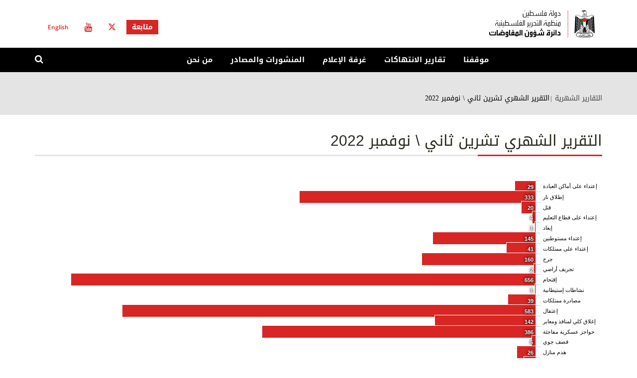

--- FILE ---
content_type: text/html; charset=utf-8
request_url: https://www.nad.ps/ar/violations-reports/%D8%A7%D9%84%D8%AA%D9%82%D8%A7%D8%B1%D9%8A%D8%B1-%D8%A7%D9%84%D8%B4%D9%87%D8%B1%D9%8A%D8%A9/%D8%A7%D9%84%D8%AA%D9%82%D8%B1%D9%8A%D8%B1-%D8%A7%D9%84%D8%B4%D9%87%D8%B1%D9%8A-%D8%AA%D8%B4%D8%B1%D9%8A%D9%86-%D8%AB%D8%A7%D9%86%D9%8A-%D9%86%D9%88%D9%81%D9%85%D8%A8%D8%B1-2022
body_size: 28687
content:
<!DOCTYPE html>
<!--[if IE 8]><html class="lt-ie9"  lang="ar" dir="rtl"><![endif]-->
<!--[if (gte IE 9)|(gt IEMobile 7)]><!--><html  lang="ar" dir="rtl" prefix=": og: http://ogp.me/ns# content: http://purl.org/rss/1.0/modules/content/ dc: http://purl.org/dc/terms/ foaf: http://xmlns.com/foaf/0.1/ rdfs: http://www.w3.org/2000/01/rdf-schema# sioc: http://rdfs.org/sioc/ns# sioct: http://rdfs.org/sioc/types# skos: http://www.w3.org/2004/02/skos/core# xsd: http://www.w3.org/2001/XMLSchema#"><!--<![endif]-->
<head profile="http://www.w3.org/1999/xhtml/vocab">
<!-- Google Tag Manager -->
  <script>(function(w,d,s,l,i){w[l]=w[l]||[];w[l].push({'gtm.start':
  new Date().getTime(),event:'gtm.js'});var f=d.getElementsByTagName(s)[0],
  j=d.createElement(s),dl=l!='dataLayer'?'&l='+l:'';j.async=true;j.src=
  'https://www.googletagmanager.com/gtm.js?id='+i+dl;f.parentNode.insertBefore(j,f);
  })(window,document,'script','dataLayer','GTM-MQTVSLB');</script>
  <!-- End Google Tag Manager -->
  <meta charset="utf-8">
  <meta name="viewport" content="width=device-width, initial-scale=1.0">
  <!--[if IE]><![endif]-->
<link rel="dns-prefetch" href="//maxcdn.bootstrapcdn.com" />
<link rel="preconnect" href="//maxcdn.bootstrapcdn.com" />
<link rel="dns-prefetch" href="//fonts.gstatic.com" />
<link rel="preconnect" href="//fonts.gstatic.com" />
<link rel="dns-prefetch" href="//www.google-analytics.com" />
<link rel="preconnect" href="//www.google-analytics.com" />
<link rel="dns-prefetch" href="//stats.g.doubleclick.net" />
<link rel="preconnect" href="//stats.g.doubleclick.net" />
<link rel="dns-prefetch" href="//ajax.googleapis.com" />
<link rel="preconnect" href="//ajax.googleapis.com" />
<meta http-equiv="Content-Type" content="text/html; charset=utf-8" />
<link rel="shortcut icon" href="https://www.nad.ps/sites/default/themes/custom/nad_plo/favicon.ico" type="image/vnd.microsoft.icon" />
<meta name="generator" content="Drupal 7 (https://www.drupal.org)" />
<link rel="canonical" href="https://www.nad.ps/ar/violations-reports/%D8%A7%D9%84%D8%AA%D9%82%D8%A7%D8%B1%D9%8A%D8%B1-%D8%A7%D9%84%D8%B4%D9%87%D8%B1%D9%8A%D8%A9/%D8%A7%D9%84%D8%AA%D9%82%D8%B1%D9%8A%D8%B1-%D8%A7%D9%84%D8%B4%D9%87%D8%B1%D9%8A-%D8%AA%D8%B4%D8%B1%D9%8A%D9%86-%D8%AB%D8%A7%D9%86%D9%8A-%D9%86%D9%88%D9%81%D9%85%D8%A8%D8%B1-2022" />
<link rel="shortlink" href="https://www.nad.ps/ar/node/74501" />
<meta property="og:site_name" content="دائرة شؤون المفاوضات" />
<meta property="og:type" content="article" />
<meta property="og:url" content="https://www.nad.ps/ar/violations-reports/%D8%A7%D9%84%D8%AA%D9%82%D8%A7%D8%B1%D9%8A%D8%B1-%D8%A7%D9%84%D8%B4%D9%87%D8%B1%D9%8A%D8%A9/%D8%A7%D9%84%D8%AA%D9%82%D8%B1%D9%8A%D8%B1-%D8%A7%D9%84%D8%B4%D9%87%D8%B1%D9%8A-%D8%AA%D8%B4%D8%B1%D9%8A%D9%86-%D8%AB%D8%A7%D9%86%D9%8A-%D9%86%D9%88%D9%81%D9%85%D8%A8%D8%B1-2022" />
<meta property="og:title" content="التقرير الشهري تشرين ثاني \ نوفمبر 2022" />
<meta property="og:updated_time" content="2022-12-20T15:18:12+02:00" />
<meta property="og:image" content="https://www.nad.ps/ar/sites/default/files/facebook_default_image.png" />
<meta property="og:image" content="https://www.nad.ps/" />
<meta property="og:image:url" content="https://www.nad.ps/sites/default/themes/custom/nad_plo/share-image.png" />
<meta property="article:published_time" content="2022-12-08T20:52:32+02:00" />
<meta property="article:modified_time" content="2022-12-20T15:18:12+02:00" />
  <title>التقرير الشهري تشرين ثاني \ نوفمبر 2022 | دائرة شؤون المفاوضات</title>
  <link type="text/css" rel="stylesheet" href="//maxcdn.bootstrapcdn.com/font-awesome/4.7.0/css/font-awesome.min.css" media="all" />
<link type="text/css" rel="stylesheet" href="/sites/default/files/advagg_css/css__NbyW8V4U0DkY6QLLqDPGB6-Mal6CUOmrZzwiOYVwoOs__aUCk01x3MmjplJf0Zx0Yhd_3c-2dZlo3VUMkAan-h_8__FEBLkE-9T3-uTHvgFiPQbkuVSXGD6FsOvFLtoys4UPk.css" media="all" />
  <!-- HTML5 element support for IE6-8 -->
  <!--[if lt IE 9]>
    <script src="/profiles/varbase/themes/vartheme/js/html5-respond.js"></script>
  <![endif]-->
  <script>function advagg_fallback(file){var head = document.getElementsByTagName("head")[0];var script = document.createElement("script");script.src = file;script.type = "text/javascript";head.appendChild(script);};</script>
<script>(function(i,s,o,r){i["GoogleAnalyticsObject"]=r;i[r]=i[r]||function(){(i[r].q=i[r].q||[]).push(arguments)},i[r].l=1*new Date()})(window,document,"script","ga");ga("create", "UA-75373607-1", {"cookieDomain":"auto"});ga("set", "anonymizeIp", true);ga("send", "pageview");</script>
<script src="/sites/default/files/advagg_js/js__RvLVKOnTdQO4VBlh8z2t4GJAwCACZ-707Dk1YziIbCw__jKgQrz3ySZEo7CSTXI_sxIPOsT5V-2A8TKu4o1_Nkao__FEBLkE-9T3-uTHvgFiPQbkuVSXGD6FsOvFLtoys4UPk.js" defer="defer" async="async"></script>
</head>
<body class="html not-front not-logged-in no-sidebars page-node page-node- page-node-74501 node-type-violations-reports i18n-ar clearfix" >
  <!-- Google Tag Manager (noscript) -->
  <noscript><iframe src="https://www.googletagmanager.com/ns.html?id=GTM-MQTVSLB"
  height="0" width="0" style="display:none;visibility:hidden"></iframe></noscript>
  <!-- End Google Tag Manager (noscript) -->
  <div id="skip-link">
    <a href="#main-content" class="element-invisible element-focusable">تجاوز إلى المحتوى الرئيسي</a>
  </div>
    <header id="navbar" role="banner" class="header-wrapper clearfix">
  
  <div class="navbar navbar-default">
  <div class="top-header">
    <div class="container">
      <div class="navbar-header" itemscope="itemscope" itemtype="http://schema.org/Organization">
                  <a itemprop="url" class="logo svg-logo navbar-btn pull-left" href="/ar" title="الصفحة الرئيسية">
            <img src="/sites/default/themes/custom/nad_plo/logo-rtl.svg?v=1.3" alt="الصفحة الرئيسية" />
          </a>
        
        

                  <div class="region region-navigation navbar-collapse collapse pull-right">
            <section id="block-menu-block-4" class="block block-menu-block clearfix">

        <h2 class="block-title">Top header menu</h2>
    
  <div class="menu-block-wrapper menu-block-4 menu-name-menu-top-header-menu parent-mlid-0 menu-level-1">
  <ul class="menu nav"><li class="first leaf menu-mlid-25246 item-level-1"><a href="/ar/newsletter/signup" class="subscribe">متابعة</a></li>
<li class="leaf menu-mlid-25251 item-level-1"><a href="https://twitter.com/nadplo" class="twitter">Twitter</a></li>
<li class="last leaf menu-mlid-25256 item-level-1"><a href="https://www.youtube.com/user/PLOMEDIA1" class="youtube">Youtube</a></li>
</ul></div>

</section>
<section id="block-locale-language" class="block block-locale clearfix">

      
  <ul class="language-switcher-locale-url"><li class="ar first active"><a href="/ar/violations-reports/%D8%A7%D9%84%D8%AA%D9%82%D8%A7%D8%B1%D9%8A%D8%B1-%D8%A7%D9%84%D8%B4%D9%87%D8%B1%D9%8A%D8%A9/%D8%A7%D9%84%D8%AA%D9%82%D8%B1%D9%8A%D8%B1-%D8%A7%D9%84%D8%B4%D9%87%D8%B1%D9%8A-%D8%AA%D8%B4%D8%B1%D9%8A%D9%86-%D8%AB%D8%A7%D9%86%D9%8A-%D9%86%D9%88%D9%81%D9%85%D8%A8%D8%B1-2022" class="language-link active" xml:lang="ar" title="التقرير الشهري تشرين ثاني \ نوفمبر 2022">عربي</a></li>
<li class="en last"><a href="/en/violations-reports/monthly-report/monthly-report-november-2022" class="language-link" xml:lang="en" title="Monthly Report November 2022 ">English</a></li>
</ul>
</section>
          </div>
        
        <!-- .btn-navbar is used as the toggle for collapsed navbar content -->
        <button type="button" class="navbar-toggle collapsed" data-toggle="collapse" data-target=".navbar-collapse" aria-expanded="false" aria-controls="navbar">
          <span class="sr-only">Toggle navigation</span>
          <span class="icon-bar"></span>
          <span class="icon-bar"></span>
          <span class="icon-bar"></span>
        </button>

      </div>
    </div>
  </div>
  <div class="nad-navigation bottom-header">
    <div class="container">
      <div class="navbar-collapse collapse">
        <a itemprop="url" class="sticky-logo svg-sticky-logo navbar-btn pull-left" href="/ar" title="الصفحة الرئيسية">
          <img src="/sites/default/themes/custom/nad_plo/sticky-logo-rtl.svg" alt="الصفحة الرئيسية" />
        </a>
        <nav role="navigation">
                    <div class="menu-block-wrapper menu-block-1 menu-name-main-menu parent-mlid-0 menu-level-1">
  <ul class="menu nav"><li class="first expanded menu-mlid-3456 dropdown item-level-1"><a href="/ar/%D9%85%D9%88%D9%82%D9%81%D9%86%D8%A7/%D8%A7%D9%84%D8%B9%D9%84%D8%A7%D9%82%D8%A7%D8%AA-%D8%A7%D9%84%D8%AB%D9%86%D8%A7%D8%A6%D9%8A%D8%A9-%D9%85%D9%86-%D8%AF%D9%88%D9%84%D8%A9-%D8%A7%D9%84%D9%89-%D8%AF%D9%88%D9%84%D8%A9">موقفنا</a> <span class="caret"></span><ul class="sub-level-menu sub-menu-1" role="menu"><li class="first leaf menu-mlid-3846 item-level-2"><a href="/ar/%D9%85%D9%88%D9%82%D9%81%D9%86%D8%A7/%D8%A7%D9%84%D8%AD%D8%AF%D9%88%D8%AF">الحدود</a></li>
<li class="leaf menu-mlid-3566 item-level-2"><a href="/ar/%D9%85%D9%88%D9%82%D9%81%D9%86%D8%A7/%D8%A7%D9%84%D9%82%D8%AF%D8%B3">القدس</a></li>
<li class="leaf menu-mlid-3561 item-level-2"><a href="/ar/%D9%85%D9%88%D9%82%D9%81%D9%86%D8%A7/%D8%A7%D9%84%D9%84%D8%A7%D8%AC%D8%A6%D9%88%D9%86-%D9%88%D8%AD%D9%82-%D8%A7%D9%84%D8%B9%D9%88%D8%AF%D8%A9">اللاجئون</a></li>
<li class="leaf menu-mlid-3696 item-level-2"><a href="/ar/%D9%85%D9%88%D9%82%D9%81%D9%86%D8%A7/%D8%A7%D9%84%D8%A3%D8%B3%D8%B1%D9%89-%D8%A7%D9%84%D8%B3%D9%8A%D8%A7%D8%B3%D9%8A%D9%88%D9%86%D8%8C-%D9%88%D8%A7%D9%84%D9%85%D9%81%D9%82%D9%88%D8%AF%D9%88%D9%86-%D9%88%D8%B1%D9%81%D8%A7%D8%AA-%D8%A7%D9%84%D8%B4%D9%87%D8%AF%D8%A7%D8%A1">الأسرى والمعتقلون</a></li>
<li class="leaf menu-mlid-3576 item-level-2"><a href="/ar/%D9%85%D9%88%D9%82%D9%81%D9%86%D8%A7/%D8%A7%D9%84%D9%85%D9%8A%D8%A7%D9%87">المياه</a></li>
<li class="leaf menu-mlid-3691 item-level-2"><a href="/ar/%D9%85%D9%88%D9%82%D9%81%D9%86%D8%A7/%D8%A7%D9%84%D8%A3%D9%85%D9%86">الأمن</a></li>
<li class="leaf menu-mlid-3851 item-level-2"><a href="/ar/%D9%85%D9%88%D9%82%D9%81%D9%86%D8%A7/%D8%A7%D9%84%D8%A7%D9%82%D8%AA%D8%B5%D8%A7%D8%AF">الاقتصاد</a></li>
<li class="leaf menu-mlid-3706 item-level-2"><a href="/ar/%D9%85%D9%88%D9%82%D9%81%D9%86%D8%A7/%D8%A7%D9%84%D8%B9%D9%84%D8%A7%D9%82%D8%A7%D8%AA-%D8%A7%D9%84%D8%AB%D9%86%D8%A7%D8%A6%D9%8A%D8%A9-%D9%85%D9%86-%D8%AF%D9%88%D9%84%D8%A9-%D8%A7%D9%84%D9%89-%D8%AF%D9%88%D9%84%D8%A9">العلاقات الثنائية من دولة الى دولة</a></li>
<li class="last leaf menu-mlid-3556 item-level-2"><a href="/ar/%D9%85%D9%88%D9%82%D9%81%D9%86%D8%A7/%D9%82%D8%B1%D8%A7%D8%B1-%D8%A7%D9%84%D9%85%D8%B7%D8%A7%D9%84%D8%A8%D8%A7%D8%AA">قرار المطالبات</a></li>
</ul></li>
<li class="expanded menu-mlid-3476 dropdown item-level-1"><a href="/ar/%D8%AA%D9%82%D8%A7%D8%B1%D9%8A%D8%B1-%D8%A7%D9%84%D8%A7%D9%86%D8%AA%D9%87%D8%A7%D9%83%D8%A7%D8%AA" title="">تقارير الانتهاكات</a> <span class="caret"></span><ul class="sub-level-menu sub-menu-1" role="menu"><li class="first leaf menu-mlid-5436 item-level-2"><a href="/ar/violations-reports/daily-report">التقارير اليومية</a></li>
<li class="last leaf menu-mlid-5441 item-level-2"><a href="/ar/violations-reports/monthly-report">التقارير الشهرية</a></li>
</ul></li>
<li class="expanded menu-mlid-3486 dropdown item-level-1"><a href="/ar/media-room">غرفة الإعلام</a> <span class="caret"></span><ul class="sub-level-menu sub-menu-1" role="menu"><li class="first leaf menu-mlid-30598 item-level-2"><a href="https://www.nad.ps/ar/media-room/news">الأخبار</a></li>
<li class="leaf menu-mlid-6716 item-level-2"><a href="/ar/media-room/press-releases">البيانات الصحفية</a></li>
<li class="leaf menu-mlid-6721 item-level-2"><a href="/ar/media-room/statements">التصريحات</a></li>
<li class="leaf menu-mlid-6741 item-level-2"><a href="/ar/media-room/speeches">الخطابات</a></li>
<li class="leaf menu-mlid-6726 item-level-2"><a href="/ar/media-room/op-eds">المقالات</a></li>
<li class="leaf menu-mlid-6731 item-level-2"><a href="/ar/media-room/media-briefs">ملخص إعلامي</a></li>
<li class="last leaf menu-mlid-5461 item-level-2"><a href="/ar/%D9%81%D9%8A%D8%AF%D9%8A%D9%88">فيديو</a></li>
</ul></li>
<li class="expanded menu-mlid-5201 dropdown item-level-1"><a href="/ar/publication-resources">المنشورات والمصادر</a> <span class="caret"></span><ul class="sub-level-menu sub-menu-1" role="menu"><li class="first leaf menu-mlid-6746 item-level-2"><a href="/ar/publication-resources/publications">المنشورات</a></li>
<li class="leaf menu-mlid-6751 item-level-2"><a href="/ar/publication-resources/infographics">انفوجرافيك</a></li>
<li class="leaf menu-mlid-6756 item-level-2"><a href="/ar/publication-resources/maps">الخرائط</a></li>
<li class="leaf menu-mlid-6761 item-level-2"><a href="/ar/publication-resources/factsheets">أوراق حقائق</a></li>
<li class="leaf menu-mlid-6766 item-level-2"><a href="/ar/publication-resources/agreements">اتفاقيات</a></li>
<li class="leaf menu-mlid-6771 item-level-2"><a href="/ar/publication-resources/faqs">أسئلة وأجوبة متكررة</a></li>
<li class="leaf menu-mlid-6776 item-level-2"><a href="/ar/publication-resources/additional-resources">موارد اضافية</a></li>
<li class="last leaf menu-mlid-30551 item-level-2"><a href="https://www.nad.ps/ar/publication-resources/special-reports">تقارير خاصة</a></li>
</ul></li>
<li class="last expanded menu-mlid-3496 dropdown item-level-1"><a href="/ar/%D9%85%D9%86-%D9%86%D8%AD%D9%86">من نحن</a> <span class="caret"></span><ul class="sub-level-menu sub-menu-1" role="menu"><li class="first leaf menu-mlid-5906 item-level-2"><a href="/ar/%D8%A7%D8%AA%D8%B5%D9%84-%D8%A8%D9%86%D8%A7">اتصل بنا</a></li>
<li class="leaf menu-mlid-5641 item-level-2"><a href="/ar/%D8%AA%D8%A7%D8%B1%D9%8A%D8%AE">تاريخ</a></li>
<li class="expanded menu-mlid-29075 dropdown item-level-2"><a href="https://www.nad.ps/ar/%D8%A7%D9%84%D9%88%D8%B2%D9%8A%D8%B1-%D8%AD%D8%B3%D9%8A%D9%86-%D8%A7%D9%84%D8%B4%D9%8A%D8%AE">رئيس دائرة شؤون المفاوضات</a> <span class="caret"></span><ul class="sub-level-menu sub-menu-2" role="menu"><li class="first last leaf menu-mlid-29076 item-level-3"><a href="https://www.nad.ps/ar/%D8%A7%D9%84%D9%88%D8%B2%D9%8A%D8%B1-%D8%AD%D8%B3%D9%8A%D9%86-%D8%A7%D9%84%D8%B4%D9%8A%D8%AE">نائب رئيس دولة فلسطين حسين الشيخ</a></li>
</ul></li>
<li class="expanded menu-mlid-29077 dropdown item-level-2"><a href="https://www.nad.ps/ar/%D8%AF-%D8%B5%D8%A7%D8%A6%D8%A8-%D8%B9%D8%B1%D9%8A%D9%82%D8%A7%D8%AA">الرئيس السابق لدائرة شؤون المفاوضات</a> <span class="caret"></span><ul class="sub-level-menu sub-menu-2" role="menu"><li class="first last leaf menu-mlid-27536 item-level-3"><a href="/ar/%D8%AF-%D8%B5%D8%A7%D8%A6%D8%A8-%D8%B9%D8%B1%D9%8A%D9%82%D8%A7%D8%AA">د. صائب عريقات</a></li>
</ul></li>
<li class="last leaf menu-mlid-6466 item-level-2"><a href="/ar/newsletter/signup">اشترك في نشرتنا الإخبارية</a></li>
</ul></li>
</ul></div>
        </nav>
        <div id="search-box">
            <div class="region region-search">
    <section id="block-search-form" class="block block-search clearfix">

      
  <form class="form-search content-search" action="/ar/violations-reports/%D8%A7%D9%84%D8%AA%D9%82%D8%A7%D8%B1%D9%8A%D8%B1-%D8%A7%D9%84%D8%B4%D9%87%D8%B1%D9%8A%D8%A9/%D8%A7%D9%84%D8%AA%D9%82%D8%B1%D9%8A%D8%B1-%D8%A7%D9%84%D8%B4%D9%87%D8%B1%D9%8A-%D8%AA%D8%B4%D8%B1%D9%8A%D9%86-%D8%AB%D8%A7%D9%86%D9%8A-%D9%86%D9%88%D9%81%D9%85%D8%A8%D8%B1-2022" method="post" id="search-block-form" accept-charset="UTF-8"><div><div>
      <h2 class="element-invisible">استمارة البحث</h2>
    <div class="input-group"><input title="أدخل العبارات التي تريد البحث عنها." required="1" placeholder="ابحث" class="form-control form-text" type="text" id="edit-search-block-form--2" name="search_block_form" value="" size="15" maxlength="128" /><span class="input-group-btn"><button type="submit" class="btn btn-primary"><span class="icon glyphicon glyphicon-search" aria-hidden="true"></span></button></span></div><div class="form-actions form-wrapper form-group" id="edit-actions"><button class="element-invisible btn btn-info form-submit" type="submit" id="edit-submit" name="op" value="ابحث">ابحث</button>
</div><input type="hidden" name="form_build_id" value="form-ESJzmwQKx46eim-EeMDGUUNvZWr2eP6LOFo0SybeE3Y" />
<input type="hidden" name="form_id" value="search_block_form" />
</div>
</div></form>
</section>
<section id="block-block-21" class="block block-block show-search-box clearfix">

      
  <div class="search-button show-now"><a class="search-icon fa fa-search"></a></div>
</section>
  </div>
        </div>
      </div>
    </div>
  </div>
</div>
</header>

<div class="main-container">
  <header role="banner" id="page-header">
      <div class="region-header">
    <div class="container">
      
                  <ol class="breadcrumb"><li><a href="/ar/monthly-report">التقارير الشهرية</a></li>
<li class="active">التقرير الشهري تشرين ثاني \ نوفمبر 2022</li>
</ol>
    </div>
  </div>
  </header> <!-- /#page-header -->

  
<div class="container">
      <div class="print-logo-wrapper">
      <img src="/sites/default/themes/custom/nad_plo/logo.svg" alt="الصفحة الرئيسية" />
    </div>
    <div class="row">
    <div class="region region-content-top col-sm-12">
                          <a id="main-content"></a>
                  
          </div>
  </div>
</div>

  <div class="container-fluid">
    <div class="row">
      <section class="content-section col-sm-12">
                <h1 class="page-header">التقرير الشهري تشرين ثاني \ نوفمبر 2022</h1>
      <div class="region region-content">
    <section id="block-system-main" class="block block-system clearfix">

      
  <div class="panel-varbase-one-column clearfix panel-display" >
  <div class="row">
    <div class="panel-region-content panel-panel col-sm-12">
      <div class="inside">
        <div class="row"><div class="panel-pane pane-node-title clearfix"  >
  <div class="container">
    <div class="pane-wrapper">
      
                  
      
      <div class="pane-content">
        <h2 class="page-header">التقرير الشهري تشرين ثاني \ نوفمبر 2022</h2>
      </div>

      
          </div>
  </div>
</div>
<div class="panel-separator"></div><div class="panel-pane pane-sharethis clearfix"  >
  <div class="container">
    <div class="pane-wrapper">
      
                  
      
      <div class="pane-content">
        <div class="sharethis-wrapper"><span st_url="https://www.nad.ps/ar/violations-reports/%D8%A7%D9%84%D8%AA%D9%82%D8%A7%D8%B1%D9%8A%D8%B1-%D8%A7%D9%84%D8%B4%D9%87%D8%B1%D9%8A%D8%A9/%D8%A7%D9%84%D8%AA%D9%82%D8%B1%D9%8A%D8%B1-%D8%A7%D9%84%D8%B4%D9%87%D8%B1%D9%8A-%D8%AA%D8%B4%D8%B1%D9%8A%D9%86-%D8%AB%D8%A7%D9%86%D9%8A-%D9%86%D9%88%D9%81%D9%85%D8%A8%D8%B1-2022" st_title="%D8%A7%D9%84%D8%AA%D9%82%D8%B1%D9%8A%D8%B1%20%D8%A7%D9%84%D8%B4%D9%87%D8%B1%D9%8A%20%D8%AA%D8%B4%D8%B1%D9%8A%D9%86%20%D8%AB%D8%A7%D9%86%D9%8A%20%5C%20%D9%86%D9%88%D9%81%D9%85%D8%A8%D8%B1%202022" class="st_facebook_large" displayText="facebook"></span>
<span st_url="https://www.nad.ps/ar/violations-reports/%D8%A7%D9%84%D8%AA%D9%82%D8%A7%D8%B1%D9%8A%D8%B1-%D8%A7%D9%84%D8%B4%D9%87%D8%B1%D9%8A%D8%A9/%D8%A7%D9%84%D8%AA%D9%82%D8%B1%D9%8A%D8%B1-%D8%A7%D9%84%D8%B4%D9%87%D8%B1%D9%8A-%D8%AA%D8%B4%D8%B1%D9%8A%D9%86-%D8%AB%D8%A7%D9%86%D9%8A-%D9%86%D9%88%D9%81%D9%85%D8%A8%D8%B1-2022" st_title="التقرير الشهري تشرين ثاني \ نوفمبر 2022" class="st_twitter_large" displayText="twitter" st_via="" st_username=""></span>
<span st_url="https://www.nad.ps/ar/violations-reports/%D8%A7%D9%84%D8%AA%D9%82%D8%A7%D8%B1%D9%8A%D8%B1-%D8%A7%D9%84%D8%B4%D9%87%D8%B1%D9%8A%D8%A9/%D8%A7%D9%84%D8%AA%D9%82%D8%B1%D9%8A%D8%B1-%D8%A7%D9%84%D8%B4%D9%87%D8%B1%D9%8A-%D8%AA%D8%B4%D8%B1%D9%8A%D9%86-%D8%AB%D8%A7%D9%86%D9%8A-%D9%86%D9%88%D9%81%D9%85%D8%A8%D8%B1-2022" st_title="%D8%A7%D9%84%D8%AA%D9%82%D8%B1%D9%8A%D8%B1%20%D8%A7%D9%84%D8%B4%D9%87%D8%B1%D9%8A%20%D8%AA%D8%B4%D8%B1%D9%8A%D9%86%20%D8%AB%D8%A7%D9%86%D9%8A%20%5C%20%D9%86%D9%88%D9%81%D9%85%D8%A8%D8%B1%202022" class="st_flipboard_large" displayText="flipboard" st_via="" st_username=""></span>
<span st_url="https://www.nad.ps/ar/violations-reports/%D8%A7%D9%84%D8%AA%D9%82%D8%A7%D8%B1%D9%8A%D8%B1-%D8%A7%D9%84%D8%B4%D9%87%D8%B1%D9%8A%D8%A9/%D8%A7%D9%84%D8%AA%D9%82%D8%B1%D9%8A%D8%B1-%D8%A7%D9%84%D8%B4%D9%87%D8%B1%D9%8A-%D8%AA%D8%B4%D8%B1%D9%8A%D9%86-%D8%AB%D8%A7%D9%86%D9%8A-%D9%86%D9%88%D9%81%D9%85%D8%A8%D8%B1-2022" st_title="%D8%A7%D9%84%D8%AA%D9%82%D8%B1%D9%8A%D8%B1%20%D8%A7%D9%84%D8%B4%D9%87%D8%B1%D9%8A%20%D8%AA%D8%B4%D8%B1%D9%8A%D9%86%20%D8%AB%D8%A7%D9%86%D9%8A%20%5C%20%D9%86%D9%88%D9%81%D9%85%D8%A8%D8%B1%202022" class="st_email_large" displayText="email" st_via="" st_username=""></span>
<span st_url="https://www.nad.ps/ar/violations-reports/%D8%A7%D9%84%D8%AA%D9%82%D8%A7%D8%B1%D9%8A%D8%B1-%D8%A7%D9%84%D8%B4%D9%87%D8%B1%D9%8A%D8%A9/%D8%A7%D9%84%D8%AA%D9%82%D8%B1%D9%8A%D8%B1-%D8%A7%D9%84%D8%B4%D9%87%D8%B1%D9%8A-%D8%AA%D8%B4%D8%B1%D9%8A%D9%86-%D8%AB%D8%A7%D9%86%D9%8A-%D9%86%D9%88%D9%81%D9%85%D8%A8%D8%B1-2022" st_title="%D8%A7%D9%84%D8%AA%D9%82%D8%B1%D9%8A%D8%B1%20%D8%A7%D9%84%D8%B4%D9%87%D8%B1%D9%8A%20%D8%AA%D8%B4%D8%B1%D9%8A%D9%86%20%D8%AB%D8%A7%D9%86%D9%8A%20%5C%20%D9%86%D9%88%D9%81%D9%85%D8%A8%D8%B1%202022" class="st_print_large" displayText="print" st_via="" st_username=""></span>
</div>      </div>

      
          </div>
  </div>
</div>
<div class="panel-separator"></div><div class="panel-pane pane-views-panes pane-violations-reports-panel-pane-6 clearfix"  >
  <div class="container">
    <div class="pane-wrapper">
      
                  
      
      <div class="pane-content">
        <div class="view view-violations-reports view-id-violations_reports view-display-id-panel_pane_6 view-dom-id-40b0e10b3dfa67f2a92be251b5a7ad64">
        
  
  
      <div class="view-content">
      <div  class="charts-highchart chart" data-chart="{&quot;chart&quot;:{&quot;type&quot;:&quot;bar&quot;,&quot;style&quot;:{&quot;fontFamily&quot;:&quot;Arial&quot;,&quot;fontSize&quot;:12},&quot;backgroundColor&quot;:&quot;transparent&quot;},&quot;title&quot;:{&quot;text&quot;:&quot;&quot;,&quot;style&quot;:{&quot;color&quot;:&quot;#000&quot;,&quot;fontWeight&quot;:&quot;normal&quot;,&quot;fontStyle&quot;:&quot;normal&quot;,&quot;fontSize&quot;:14}},&quot;colors&quot;:[&quot;#2f7ed8&quot;,&quot;#0d233a&quot;,&quot;#8bbc21&quot;,&quot;#910000&quot;,&quot;#1aadce&quot;,&quot;#492970&quot;,&quot;#f28f43&quot;,&quot;#77a1e5&quot;,&quot;#c42525&quot;,&quot;#a6c96a&quot;],&quot;plotOptions&quot;:{&quot;series&quot;:{&quot;dataLabels&quot;:{&quot;enabled&quot;:true,&quot;inside&quot;:true,&quot;align&quot;:&quot;right&quot;},&quot;pointWidth&quot;:25}},&quot;tooltip&quot;:{&quot;enabled&quot;:true,&quot;useHTML&quot;:true},&quot;legend&quot;:{&quot;enabled&quot;:false,&quot;title&quot;:{&quot;style&quot;:{&quot;fontWeight&quot;:&quot;bold&quot;,&quot;fontStyle&quot;:&quot;normal&quot;}},&quot;verticalAlign&quot;:&quot;middle&quot;,&quot;layout&quot;:&quot;vertical&quot;,&quot;itemStyle&quot;:{&quot;fontWeight&quot;:&quot;normal&quot;,&quot;fontStyle&quot;:&quot;normal&quot;}},&quot;credits&quot;:{&quot;enabled&quot;:false},&quot;xAxis&quot;:[{&quot;type&quot;:&quot;linear&quot;,&quot;title&quot;:{&quot;text&quot;:false,&quot;style&quot;:{&quot;color&quot;:&quot;#000&quot;,&quot;fontWeight&quot;:&quot;normal&quot;,&quot;fontStyle&quot;:&quot;normal&quot;,&quot;fontSize&quot;:12}},&quot;categories&quot;:[&quot;\u0625\u0639\u062a\u062f\u0627\u0621 \u0639\u0644\u0649 \u0623\u0645\u0627\u0643\u0646 \u0627\u0644\u0639\u0628\u0627\u062f\u0629 &quot;,&quot;\u0625\u0637\u0644\u0627\u0642 \u0646\u0627\u0631&quot;,&quot;\u0642\u062a\u0644&quot;,&quot;\u0625\u0639\u062a\u062f\u0627\u0621 \u0639\u0644\u0649 \u0642\u0637\u0627\u0639 \u0627\u0644\u062a\u0639\u0644\u064a\u0645&quot;,&quot;\u0625\u0628\u0639\u0627\u062f&quot;,&quot;\u0625\u0639\u062a\u062f\u0627\u0621 \u0645\u0633\u062a\u0648\u0637\u0646\u064a\u0646\t&quot;,&quot;\u0625\u0639\u062a\u062f\u0627\u0621 \u0639\u0644\u0649 \u0645\u0645\u062a\u0644\u0643\u0627\u062a&quot;,&quot;\u062c\u0631\u062d&quot;,&quot;\u062a\u062c\u0631\u064a\u0641 \u0623\u0631\u0627\u0636\u064a&quot;,&quot;\u0625\u0642\u062a\u062d\u0627\u0645&quot;,&quot;\u0646\u0634\u0627\u0637\u0627\u062a \u0625\u0633\u062a\u064a\u0637\u0627\u0646\u064a\u0629&quot;,&quot;\u0645\u0635\u0627\u062f\u0631\u0629 \u0645\u0645\u062a\u0644\u0643\u0627\u062a&quot;,&quot;\u0625\u0639\u062a\u0642\u0627\u0644&quot;,&quot;\u0625\u063a\u0644\u0627\u0642 \u0643\u0644\u064a \u0644\u0645\u0646\u0627\u0641\u0630 \u0648\u0645\u0639\u0627\u0628\u0631&quot;,&quot;\u062d\u0648\u0627\u062c\u0632 \u0639\u0633\u0643\u0631\u064a\u0629 \u0645\u0641\u0627\u062c\u0626\u0629&quot;,&quot;\u0642\u0635\u0641 \u062c\u0648\u064a&quot;,&quot;\u0647\u062f\u0645 \u0645\u0646\u0627\u0632\u0644\t&quot;,&quot;\u0625\u062d\u062a\u062c\u0627\u0632&quot;],&quot;labels&quot;:{&quot;style&quot;:{&quot;color&quot;:&quot;#000&quot;,&quot;fontWeight&quot;:&quot;normal&quot;,&quot;fontStyle&quot;:&quot;normal&quot;},&quot;rotation&quot;:0},&quot;gridLineColor&quot;:&quot;#ccc&quot;,&quot;lineColor&quot;:&quot;#ccc&quot;,&quot;minorGridLineColor&quot;:&quot;#e0e0e0&quot;,&quot;opposite&quot;:true}],&quot;yAxis&quot;:{&quot;0&quot;:{&quot;type&quot;:&quot;linear&quot;,&quot;title&quot;:{&quot;text&quot;:false,&quot;style&quot;:{&quot;color&quot;:&quot;#000&quot;,&quot;fontWeight&quot;:&quot;normal&quot;,&quot;fontStyle&quot;:&quot;normal&quot;,&quot;fontSize&quot;:12}},&quot;labels&quot;:{&quot;style&quot;:{&quot;color&quot;:&quot;#000&quot;,&quot;fontWeight&quot;:&quot;normal&quot;,&quot;fontStyle&quot;:&quot;normal&quot;},&quot;rotation&quot;:0},&quot;gridLineColor&quot;:&quot;#ccc&quot;,&quot;lineColor&quot;:&quot;#ccc&quot;,&quot;minorGridLineColor&quot;:&quot;#e0e0e0&quot;,&quot;opposite&quot;:false},&quot;visible&quot;:false,&quot;reversed&quot;:true},&quot;series&quot;:[{&quot;name&quot;:&quot;\u0631\u0642\u0645&quot;,&quot;color&quot;:&quot;#d72624&quot;,&quot;marker&quot;:{&quot;radius&quot;:3},&quot;showInLegend&quot;:true,&quot;connectNulls&quot;:true,&quot;tooltip&quot;:[],&quot;data&quot;:[29,333,20,4,1,145,41,160,2,656,1,39,583,142,386,5,26,16]}]}" id="chart-violations-reports--panel-pane-6"></div>    </div>
  
  
      <div class="attachment attachment-after">
      مجموع: 2589    </div>
  
  
  
  
</div>      </div>

      
          </div>
  </div>
</div>
<div class="panel-separator"></div><div class="panel-pane pane-entity-field pane-node-field-body clearfix"  >
  <div class="container">
    <div class="pane-wrapper">
      
                  
      
      <div class="pane-content">
        <div class="field field-name-field-body field-type-text-with-summary field-label-hidden">
    <div class="field-items">
          <div class="field-item even"><p align="center" dir="RTL"><strong>       تقرير حول الانتهاكات الإسرائيلية</strong></p>
<p dir="RTL">                                  <strong>لشهر </strong> <strong>تشرين ثاني </strong><strong>\ </strong><strong>نوفمبر</strong> <strong>2022</strong></p>
<p dir="RTL" style="margin-right:-16.5pt;"><strong>أدناه نماذج مختلفة تُوضح أشكال مختلفة من الممارسات التعسفية والانتهاكات التي مارسها جيش الاحتلال الإسرائيلي والمستوطنين ضد </strong><strong>شعبنا وأرضنا خلال </strong><strong>شهر </strong><strong>تشرين ثاني</strong><strong>  </strong><strong>\ نوفمبر 2022 </strong> <strong> كما يمكن الاطلاع</strong><strong> على الجدول المرفق والذي يوضح بالأرقام حجم الانتهاكات المختلفة للفترة ذاتها في جناحي الوطن-محافظات الضفة وغزه، وعلى جدول مقارن للثلاثة شهور المنصرمة.  </strong></p>
<p dir="RTL"><strong>الأمثلة وكذلك المعطيات الرقمية بالجداول المرفقة والرسوم البيانية أيضاً، تم  إستخلاصها  من التقارير اليومية الصادرة عن مجموعة الرقابة الفلسطينية التابعة لدائرة شؤون المفاوضات (إحدى دوائر منظمة التحرير الفلسطينية).</strong></p>
<p dir="RTL"><strong>                         نماذج من أعمال القتل والجرح الإسرائيلية بهذا الشهر</strong></p>
<table align="right" border="1" cellpadding="0" cellspacing="0" dir="rtl" style="width:611px;" width="0">
<tbody>
<tr>
<td style="width:611px;height:3px;">
<p dir="RTL">صباح اليوم 02. 11. 2022 أطلقت قوات الإحتلال أثناء قيامها بهدم 2 من المنازل في قرية جلبون، قنابل الصوت والغاز المسيل للدموع باتجاه المواطنين، بحجة تعرضها للرشق بالحجارة، أثناء محاولتهم التصدي لعملية الهدم، مما أدى إلى جرح رئيس المجلس القروي نتيجة إصابته بقنبلة غاز في الأُذن</p>
<p dir="RTL">فجر اليوم 03. 11. 2022 أطلقت قوات الإحتلال أثناء اقتحام قرية بيت دقو، الرصاص الحي والمعدني المغلف بالمطاط وقنابل الصوت والغاز المسيل للدموع باتجاه المواطنين، بحجة تعرضها للرشق بالحجارة، مما أدى إلى استشهاد المواطن داود محمود خليل ريان 42 عاماً<span dir="LTR">.</span><span dir="LTR">.</span></p>
<p dir="RTL">يوم 2\11\2022 أطلقت قوات الإحتلال المتواجدة على حاجز بيت عور العسكري، النار باتجاه المواطن حباس عبد الحفيظ يوسف ريان 54 عاماً - سكان<span dir="LTR">.</span>، بحجة قيامه بدهس جنود، مما أدى إلى استشهاده<span dir="LTR">.</span></p>
<p dir="RTL">يوم 03. 11. 2022 أطلقت قوات الإحتلال في البلدة القديمة بمدينة القدس، النار باتجاه المواطن عامر حسام بدر حلبية 20 عاماً - سكان بلدة بيت حنينا<span dir="LTR">.</span>، بحجة قيامه بطعن 3 جنود من شرطة الإحتلال مما أدى الى إستشهادة.</p>
<p dir="RTL">يوم 3\11\2022  أطلقت قوات الإحتلال أثناء اقتحام مدينة جنين ومخيمها، الرصاص الحي والمعدني المغلف بالمطاط وقنابل الصوت والغاز المسيل للدموع باتجاه المواطنين، بحجة تعرضها لإطلاق النار والرشق بالحجارة، أثناء قيامها بمداهمة عدد من المنازل والمحال التجارية، مما أدى إلى استشهاد 2 من المواطنين (أحدهما طفل) هما: محمد سامر محمد خلوف 15 عاماً - سكان بلدة برقين، وفاروق جميل حسن سلامة 28 عاماً - سكان مخيم جنين<span dir="LTR">.</span>، وجرح 4 مواطنين (بينهم مواطنة وابنتها)<span dir="LTR">.</span></p>
<p dir="RTL">منذ الساعة 03:00 وجتى الساعة 03:30 ليوم 04. 11. 2022 قصفت الطائرات الحربية الإسرائيلية بـ 12 صاروخ (في 5 غارات متتالية )، استهدفت موقعاً تابعاً لإحدى المجموعات الفلسطينية المسلحة في مخيم المغازي.</p>
<p dir="RTL">يوم 5\11\2022 أطلقت قوات الإحتلال قرب طريق ترابة تؤدي إلى بلدة المزرعة الشرقية وتطل على مفرق منطقة عيون الحرامية (على الطريق الرئيس رام اللخ - نابلس)، النار باتجاه 2 من المواطنين، مما أدى إلى استشهاد أحدهما، وهو: مصعب محمد محمود نفل 18 عاماً - سكان بلدة المزرعة الشرقية<span dir="LTR">.</span> وإصابة الآخر - بجروح خطيرة واعتقاله<span dir="LTR">.</span></p>
<p dir="RTL">يوم 9\11\2022  أطلقت قوات الإحتلال قرب مدخل بلدة بيت أُمَّر، الرصاص المعدني المغلف بالمطاط وقنابل الصوت والغاز المسيل للدموع باتجاه المواطنين، بحجة تعرضها للرشق بالحجارة، مما أدى إلى جرح 4 مواطنين (بينهم 3 أطفال) هم: عدي سعدي اخليل 14 عاماً، أيمن عيسى العلامي 15 عاماً، يوسف أحمد العرمي 15 عاماً، ومحمود سعود اخليل<span dir="LTR">.</span></p>
<p dir="RTL">يوم 9\11\2022 أطلقت قوات الإحتلال أثناء اقتحام المنطقة الشرقية لمدينة نابلس، الرصاص الحي والمعدني المغلف بالمطاط وقنابل الصوت والغاز المسيل للدموع باتجاه المواطنين، بحجة تعرضها للرشق بالحجارة خلال مرافقتها لمجموعة من المستوطنين أثناء زيارتهم (قبر يوسف)، مما أدى إلى استشهاد الطفل مهدي محمد حمد الله حشاش 17 عاماً - سكان مخيم بلاطة بالمدينة<span dir="LTR">.</span>، وجرح 3 مواطنين، وإصابة 57 مواطناً - بحالات اختناق جراء استنشاق الغاز المدمع<span dir="LTR">.</span></p>
<p dir="RTL">يوم 9\11\2022  أطلقت قوات الإحتلال المكلفة بحراسة الجدار العنصري العازل بمحاذاة قرية عانين، النار باتجاه المواطن رأفت علي عبد الله عيسة 29 عاماً - سكان قرية صانور<span dir="LTR">.</span>، أثناء محاولته الدخول للعمل داخل الخط الأخضر، مما أدى إلى استشهاده<span dir="LTR">.</span></p>
<p dir="RTL">يوم 14\11\2022 أطلقت قوات الإحتلال أثناء اقتحام بلدة بيتونيا، النار باتجاه مركبة خاصة، مما ادى إلى استشهاد الطفلة  فلة رسمي عبد العزيز مسالمة 16 عاماً<span dir="LTR">.</span>، وجرح مواطن واعتقاله</p>
<p dir="RTL">يوم 15\11\2022 أطلقت قوات الإحتلال قرب دوار مستعمرة "أرئيل"، النار باتجاه المواطن  محمد مراد سامي صوف 18 سكان قرية حارس<span dir="LTR">.</span>، بحجة قيامه بطعن عدد من المستوطنين، مما أدى إلى استشهاده<span dir="LTR">.</span></p>
<p dir="RTL">مساء يوم 20. 11. 2022 اعتدت قوات الإحتلال قرب البؤرة الإستيطانية "أيبي هناحل" المقامة على أراضي قرية كيسان، بالضرب على الطفلتين: رغد مصطفى إبراهيم عبيات 14 عاماً، وعلى شقيقتها - دينا 13 عاماً، أثناء قيامهما برعي الأغنام قرب البؤرة الإستيطانية<span dir="LTR">.</span></p>
<p dir="RTL">يوم 21\11\2022 أطلقت قوات الإحتلال أثناء اقتحام مدينة جنين، الرصاص الحي والمعدني المغلف بالمطاط وقنابل الصوت والغاز المسيل للدموع باتجاه المواطنين، كما أطلقت قذائف الأنيرجا باتجاه منزل أثناء محاصرته، بحجة تعرضها لإطلاق النار والرشق بالحجارة، مما أدى إلى استشهاد المواطن محمود عبد الجليل السعدي 18 عاماً<span dir="LTR">.</span> (طالب في الثانوية العامة)، وجرح 4 آخرين، واعتقلت مواطناً<span dir="LTR">.</span></p>
<p dir="RTL">يوم 22\11\20222 أطلقت قوات الإحتلال أثناء اقتحام الأحياء الشرقية لمدينة نابلس، الرصاص الحي والمعدني المغلف بالمطاط وقنابل الصوت والغاز المسيل للدموع باتجاه المواطنين، بحجة تعرضها للرشق بالحجارة خلال مرافقتها لمجموعة من المستوطنين لزيارة (قبر يوسف)، مما أدى إلى استشهاد الطفل أحمد أمجد محمد شحادة 16 عاما - سكان مدينة نابلس<span dir="LTR">.</span>، وجرح 32 مواطناً (بينهم طفل، ومواطن - بجروح خطيرة)، وإصابة 75 مواطناً - بحالات اختناق جراء استنشاق الغاز المدمع<span dir="LTR">.</span></p>
<p dir="RTL">يوم 23\11\2022  استشهد المواطن: محمد هشام أبو كشك 22 عاماً - سكان مدينة نابلس، متأثراً بجروحه الخطيرة التي أُصيب بها خلال مواجهات مع قوات الإحتلال أثناء اقتحامها الأحياء الشرقية لمدينة نابلس<br />
			يوم 23\11\2022  استشهد المواطن: محمد أحمد حسن حرز الله 30 عاماً - سكان مدينة نابلس، متأثراً بجروحه الخطيرة التي أُصيب بها من قبل قوات الإحتلال أثناء اقتحامها مدينة نابلس فجر يوم 24. 07. 2022<span dir="LTR">.</span></p>
<p dir="RTL">يوم 29\11\2022 أطلقت قوات الإحتلال أثناء اقتحام قرية كفر عين، الرصاص الحي والمعدني المغلف بالمطاط وقنابل الصوت والغاز المسيل للدموع باتجاه المواطنين، بحجة تعرضها للرشق بالحجارة، مما أدى إلى استشهاد 2 من المواطنين (أشقاء - أحدهما طالب جامعي)<span dir="LTR">.</span> هما: ظافر عبد الرحمن عبد الجواد الريماوي 21 عاماً (طالب جامعي)، وشقيقه جواد عبد الرحمن عبد الجواد الريماوي 22 عاماً (سكان بلدة بيت ريما)<span dir="LTR">.</span></p>
<p dir="RTL">يوم 28\11\2022 اقتحمت قوات الإحتلال بلدة بيت أُمَّر، حيث وقعت مواجهات مع المواطنين، مما أدى إلى استشهاد المواطن مفيد محمد محمود اخليل 44 عاماً<span dir="LTR">.</span>، وجرح 9 مواطنين، وإصابة مواطن - بحالة اختناق جراء استنشاق الغاز المدمع<span dir="LTR">.</span></p>
<p dir="RTL">يوم 29\11\2022 أطلقت قوات الإحتلال أثناء اقتحام قرية المغير، الرصاص الحي والمعدني المغلف بالمطاط وقنابل الصوت والغاز المسيل للدموع باتجاه المواطنين، بحجة تعرضها للرشق بالحجارة، مما أدى إلى استشهاد المواطن رائد غازي النعسان 22 عاماً<span dir="LTR">.</span></p>
<p dir="RTL">يوم 29\11\2022 أطلقت قوات الإحتلال شمال مدينة البيرة، النار باتجاه المواطن راني مأمون فايز أبو علي 45 عاماً - سكان بلدة بيتونيا<span dir="LTR">.</span>، أثناء قيامها بمطاردة مركبته، بحجة دهس مجندة، مما أدى إلى استشهاده<span dir="LTR">..</span></p>
<p dir="RTL">يوم 30\11\2022 أطلقت قوات الإحتلال أثناء اقتحام بلدة يعبد، الرصاص الحي والمعدني المغلف بالمطاط وقنابل الصوت والغاز المسيل للدموع باتجاه المواطنين، أثناء قيامها بمحاصرة منزل، بحجة تعرضها لإطلاق النار والرشق بالحجارة، مما أدى إلى استشهاد المواطن محمد توفيق شاكر بدارنة 25 عاماً<span dir="LTR">.</span>، وجرح آخر<span dir="LTR">.</span></p>
</td>
</tr>
</tbody>
</table>
<div style="clear:both;"> </div>
<p align="center" dir="RTL"><strong>ملخص للانتهاكات الإسرائيلية بمحافظات الوطن</strong> <strong> لشهر  تشرين ثاني   \ نوفمبر 2022</strong></p>
<p align="center" dir="RTL"> </p>
<table align="left" border="1" cellpadding="0" cellspacing="0" dir="rtl" width="0">
<tbody>
<tr>
<td style="width:143px;height:26px;">
<p align="center" dir="RTL"><strong>الحدث</strong></p>
</td>
<td style="width:52px;height:26px;">
<p align="center" dir="RTL"><strong>الضفة</strong></p>
</td>
<td style="width:50px;height:26px;">
<p align="center" dir="RTL"><strong>غزة</strong></p>
</td>
<td style="width:73px;height:26px;">
<p align="center" dir="RTL"><strong>المجموع</strong></p>
</td>
<td style="width:301px;height:26px;">
<p dir="RTL"><strong>                                   ملاحظات</strong></p>
</td>
</tr>
<tr>
<td style="width:143px;">
<p align="center" dir="RTL"><strong>قتل</strong></p>
<p dir="RTL"> </p>
<p dir="RTL"> </p>
<p dir="RTL"> </p>
<p dir="RTL"> </p>
<p dir="RTL"> </p>
<p dir="RTL"> </p>
<p dir="RTL"> </p>
<p dir="RTL"> </p>
<p dir="RTL"> </p>
<p dir="RTL"> </p>
</td>
<td style="width:52px;">
<p align="center" dir="LTR"><strong>20</strong></p>
</td>
<td style="width:50px;"> </td>
<td style="width:73px;">
<p align="center" dir="LTR"><strong>20</strong></p>
</td>
<td style="width:301px;">
<p dir="RTL">فجر اليوم 03. 11. 2022 أطلقت قوات الإحتلال أثناء اقتحام قرية بيت دقو، الرصاص الحي والمعدني المغلف بالمطاط وقنابل الصوت والغاز المسيل للدموع باتجاه المواطنين، بحجة تعرضها للرشق بالحجارة، مما أدى إلى استشهاد المواطن داود محمود خليل ريان 42 عاماً<span dir="LTR">.</span><span dir="LTR">.</span></p>
<p dir="RTL">يوم 2\11\2022 أطلقت قوات الإحتلال المتواجدة على حاجز بيت عور العسكري، النار باتجاه المواطن حباس عبد الحفيظ يوسف ريان 54 عاماً - سكان<span dir="LTR">.</span>، بحجة قيامه بدهس جنود، مما أدى إلى استشهاده<span dir="LTR">.</span></p>
<p dir="RTL">يوم 03. 11. 2022 أطلقت قوات الإحتلال في البلدة القديمة بمدينة القدس، النار باتجاه المواطن عامر حسام بدر حلبية 20 عاماً - سكان بلدة بيت حنينا<span dir="LTR">.</span>، بحجة قيامه بطعن 3 جنود من شرطة الإحتلال مما أدى الى إستشهادة.</p>
<p dir="RTL">يوم 3\11\2022  أطلقت قوات الإحتلال أثناء اقتحام مدينة جنين ومخيمها، الرصاص الحي والمعدني المغلف بالمطاط وقنابل الصوت والغاز المسيل للدموع باتجاه المواطنين، بحجة تعرضها لإطلاق النار والرشق بالحجارة، أثناء قيامها بمداهمة عدد من المنازل والمحال التجارية، مما أدى إلى استشهاد 2 من المواطنين (أحدهما طفل) هما: محمد سامر محمد خلوف 15 عاماً - سكان بلدة برقين، وفاروق جميل حسن سلامة 28 عاماً - سكان مخيم جنين<span dir="LTR">.</span>، وجرح 4 مواطنين (بينهم مواطنة وابنتها)<span dir="LTR">.</span></p>
<p dir="RTL">يوم 5\11\2022 أطلقت قوات الإحتلال قرب طريق ترابة تؤدي إلى بلدة المزرعة الشرقية وتطل على مفرق منطقة عيون الحرامية (على الطريق الرئيس رام اللخ - نابلس)، النار باتجاه 2 من المواطنين، مما أدى إلى استشهاد أحدهما، وهو: مصعب محمد محمود نفل 18 عاماً - سكان بلدة المزرعة الشرقية<span dir="LTR">.</span> وإصابة الآخر - بجروح خطيرة واعتقاله<span dir="LTR">.</span></p>
<p dir="RTL">يوم 9\11\2022 أطلقت قوات الإحتلال أثناء اقتحام المنطقة الشرقية لمدينة نابلس، الرصاص الحي والمعدني المغلف بالمطاط وقنابل الصوت والغاز المسيل للدموع باتجاه المواطنين، بحجة تعرضها للرشق بالحجارة خلال مرافقتها لمجموعة من المستوطنين أثناء زيارتهم (قبر يوسف)، مما أدى إلى استشهاد الطفل مهدي محمد حمد الله حشاش 17 عاماً - سكان مخيم بلاطة بالمدينة<span dir="LTR">.</span>، وجرح 3 مواطنين، وإصابة 57 مواطناً - بحالات اختناق جراء استنشاق الغاز المدمع<span dir="LTR">.</span></p>
<p dir="RTL">يوم 9\11\2022  أطلقت قوات الإحتلال المكلفة بحراسة الجدار العنصري العازل بمحاذاة قرية عانين، النار باتجاه المواطن رأفت علي عبد الله عيسة 29 عاماً - سكان قرية صانور<span dir="LTR">.</span>، أثناء محاولته الدخول للعمل داخل الخط الأخضر، مما أدى إلى استشهاده<span dir="LTR">.</span></p>
<p dir="RTL">يوم 14\11\2022 أطلقت قوات الإحتلال أثناء اقتحام بلدة بيتونيا، النار باتجاه مركبة خاصة، مما ادى إلى استشهاد الطفلة  فلة رسمي عبد العزيز مسالمة 16 عاماً<span dir="LTR">.</span>، وجرح مواطن واعتقاله</p>
<p dir="RTL">يوم 15\11\2022 أطلقت قوات الإحتلال قرب دوار مستعمرة "أرئيل"، النار باتجاه المواطن  محمد مراد سامي صوف 18 سكان قرية حارس<span dir="LTR">.</span>، بحجة قيامه بطعن عدد من المستوطنين، مما أدى إلى استشهاده<span dir="LTR">.</span></p>
<p dir="RTL">يوم 21\11\2022 أطلقت قوات الإحتلال أثناء اقتحام مدينة جنين، الرصاص الحي والمعدني المغلف بالمطاط وقنابل الصوت والغاز المسيل للدموع باتجاه المواطنين، كما أطلقت قذائف الأنيرجا باتجاه منزل أثناء محاصرته، بحجة تعرضها لإطلاق النار والرشق بالحجارة، مما أدى إلى استشهاد المواطن محمود عبد الجليل السعدي 18 عاماً<span dir="LTR">.</span> (طالب في الثانوية العامة)، وجرح 4 آخرين، واعتقلت مواطناً<span dir="LTR">.</span></p>
<p dir="RTL">يوم 22\11\20222 أطلقت قوات الإحتلال أثناء اقتحام الأحياء الشرقية لمدينة نابلس، الرصاص الحي والمعدني المغلف بالمطاط وقنابل الصوت والغاز المسيل للدموع باتجاه المواطنين، بحجة تعرضها للرشق بالحجارة خلال مرافقتها لمجموعة من المستوطنين لزيارة (قبر يوسف)، مما أدى إلى استشهاد الطفل أحمد أمجد محمد شحادة 16 عاما - سكان مدينة نابلس<span dir="LTR">.</span>، وجرح 32 مواطناً (بينهم طفل، ومواطن - بجروح خطيرة)، وإصابة 75 مواطناً - بحالات اختناق جراء استنشاق الغاز المدمع<span dir="LTR">.</span></p>
<p dir="RTL">يوم 23\11\2022  استشهد المواطن: محمد هشام أبو كشك 22 عاماً - سكان مدينة نابلس، متأثراً بجروحه الخطيرة التي أُصيب بها خلال مواجهات مع قوات الإحتلال أثناء اقتحامها الأحياء الشرقية لمدينة نابلس<br />
			يوم 23\11\2022  استشهد المواطن: محمد أحمد حسن حرز الله 30 عاماً - سكان مدينة نابلس، متأثراً بجروحه الخطيرة التي أُصيب بها من قبل قوات الإحتلال أثناء اقتحامها مدينة نابلس فجر يوم 24. 07. 2022<span dir="LTR">.</span></p>
<p dir="RTL">يوم 29\11\2022 أطلقت قوات الإحتلال أثناء اقتحام قرية كفر عين، الرصاص الحي والمعدني المغلف بالمطاط وقنابل الصوت والغاز المسيل للدموع باتجاه المواطنين، بحجة تعرضها للرشق بالحجارة، مما أدى إلى استشهاد 2 من المواطنين (أشقاء - أحدهما طالب جامعي)<span dir="LTR">.</span> هما: ظافر عبد الرحمن عبد الجواد الريماوي 21 عاماً (طالب جامعي)، وشقيقه جواد عبد الرحمن عبد الجواد الريماوي 22 عاماً (سكان بلدة بيت ريما)<span dir="LTR">.</span></p>
<p dir="RTL">يوم 28\11\2022 اقتحمت قوات الإحتلال بلدة بيت أُمَّر، حيث وقعت مواجهات مع المواطنين، مما أدى إلى استشهاد المواطن مفيد محمد محمود اخليل 44 عاماً<span dir="LTR">.</span>، وجرح 9 مواطنين، وإصابة مواطن - بحالة اختناق جراء استنشاق الغاز المدمع<span dir="LTR">.</span></p>
<p dir="RTL">يوم 29\11\2022 أطلقت قوات الإحتلال أثناء اقتحام قرية المغير، الرصاص الحي والمعدني المغلف بالمطاط وقنابل الصوت والغاز المسيل للدموع باتجاه المواطنين، بحجة تعرضها للرشق بالحجارة، مما أدى إلى استشهاد المواطن رائد غازي النعسان 22 عاماً<span dir="LTR">.</span></p>
<p dir="RTL">يوم 29\11\2022 أطلقت قوات الإحتلال شمال مدينة البيرة، النار باتجاه المواطن راني مأمون فايز أبو علي 45 عاماً - سكان بلدة بيتونيا<span dir="LTR">.</span>، أثناء قيامها بمطاردة مركبته، بحجة دهس مجندة، مما أدى إلى استشهاده<span dir="LTR">..</span></p>
<p dir="RTL">يوم 30\11\2022 أطلقت قوات الإحتلال أثناء اقتحام بلدة يعبد، الرصاص الحي والمعدني المغلف بالمطاط وقنابل الصوت والغاز المسيل للدموع باتجاه المواطنين، أثناء قيامها بمحاصرة منزل، بحجة تعرضها لإطلاق النار والرشق بالحجارة، مما أدى إلى استشهاد المواطن محمد توفيق شاكر بدارنة 25 عاماً<span dir="LTR">.</span>، وجرح آخر<span dir="LTR">.</span></p>
</td>
</tr>
<tr>
<td style="width:143px;">
<p align="center" dir="RTL"><strong>جرح</strong></p>
</td>
<td style="width:52px;">
<p align="right" dir="LTR">15<span dir="RTL">7</span></p>
</td>
<td style="width:50px;">
<p dir="LTR">3</p>
</td>
<td style="width:73px;">
<p align="right" dir="LTR">160</p>
</td>
<td style="width:301px;">
<p dir="RTL"><strong> من بينهم 18 طفل و3 من بين الصياديين. </strong></p>
</td>
</tr>
<tr>
<td style="width:143px;">
<p align="center" dir="RTL"> </p>
<p align="center" dir="RTL"> </p>
<p align="center" dir="RTL"><strong>اعتقال</strong></p>
</td>
<td style="width:52px;">
<p align="right" dir="LTR"><span dir="RTL">573</span></p>
</td>
<td style="width:50px;">
<p align="right" dir="LTR"><span dir="RTL">10</span></p>
</td>
<td style="width:73px;">
<p align="right" dir="LTR"><span dir="RTL">583</span></p>
</td>
<td style="width:301px;">
<p dir="RTL">  </p>
<p dir="RTL">119 القدس، 87 رام الله، 40 جنين، 11 طوباس،  31 طولكرم،  33 قلقيلية، 49 نابلس، 19 سلفيت، 15 اريحا، 42 بيت لحم، 127 الخليل،6 شمال غزة، ، 4 غزة.</p>
<p dir="RTL"><strong>من بينهم: : </strong> <strong><span dir="LTR">30 </span></strong><strong>طفل</strong> <strong>، </strong> <strong><span dir="LTR">4 </span></strong><strong>مواطن</strong><strong>ات</strong> <strong>، </strong><strong><span dir="LTR">4</span></strong><strong> من الصياديين و </strong><strong><span dir="LTR">5</span></strong><strong> من بين العسكريين.</strong></p>
</td>
</tr>
<tr>
<td style="width:143px;">
<p align="center" dir="RTL"><strong>إحتجاز</strong></p>
</td>
<td style="width:52px;">
<p dir="LTR"><strong><span dir="RTL">10</span></strong></p>
</td>
<td style="width:50px;">
<p dir="LTR"><strong><span dir="RTL">6</span></strong></p>
</td>
<td style="width:73px;">
<p align="center" dir="LTR"><strong><span dir="RTL">16</span></strong></p>
</td>
<td style="width:301px;">
<p dir="RTL">فجر يوم 21. 11. 2022 احتجزت قوات الإحتلال 3 أطفال أثناء اقتحام بلدة نعلين وهم: محمد مصطفى الخواجا 14 عاماً، محمد مراد عميرة 13 عاماً، ومحمد حسين عميرة 14 عاماً،</p>
<p dir="RTL"><strong>يوم 22\11\2022 </strong>احتجزت قوات الإحتلال خلال مواجهات مع المواطنين أثناء محاولتهم التصدي لاعتداء مجموعة من المستوطنين في قرية الساوية، وأطلقت سراحهم لاحقاً وهم: أحمد أبو راس، رعد غسان أحمد، عيسى أحمد، رامي بشر، محمد عودة الخطيب، وتحرير محامدة<span dir="LTR">.</span></p>
<p dir="RTL"><strong>يوم 27\11\2022 </strong>احتجزت قوات الإحتلال قرب الجدار العنصري العازل بمحاذاة بلدة قفين، المواطن: مهند راغب عيسى أبو خميس - سكان مخيم قلنديا بمحافظة القدس، وأطلقت سراحه في وقت لاحق<span dir="LTR">.</span></p>
<p dir="RTL">يوم 27\11\2022 تم إحتجاز 6 من الصيادين  في عرض البحر مقابل شاطئ مدينة رفح وهم: حمد يوسف أبو غانم، أحمد صلاح مقداد، تيسير يحيى بكر، جواد يوسف أبو غانم، محمود يحيى بكر، ورامي عزات بكر<span dir="LTR">.</span></p>
</td>
</tr>
<tr>
<td style="width:143px;">
<p align="center" dir="RTL"><strong>إبعاد</strong></p>
</td>
<td style="width:52px;">
<p align="center" dir="LTR"><strong><span dir="RTL">1</span></strong></p>
</td>
<td style="width:50px;">
<p dir="LTR"> </p>
</td>
<td style="width:73px;">
<p align="center" dir="LTR"><strong><span dir="RTL">1</span></strong></p>
</td>
<td style="width:301px;">
<p dir="RTL"><strong>يوم 11\11\2022 </strong>أصدرت سلطات الإحتلال في مدينة القدس، قراراً بإبعاد المواطن: مجد كبها - سكان مدينة القدس، لمدة أُسبوع عن المسجد الأقصى، كشرط لإطلاق سراحه بعد أن احتجزته قرب باب حطة (أحد الأبواب المؤدية إلى المسجد الأقصى) في البلدة القديمة بمدينة القدس<span dir="LTR">.</span></p>
</td>
</tr>
<tr>
<td style="width:143px;height:72px;">
<p align="center" dir="RTL"> </p>
<p align="center" dir="RTL"><strong>اقتحام تجمعات سكانية</strong></p>
</td>
<td style="width:52px;height:72px;">
<p align="right" dir="LTR"><span dir="RTL">651</span></p>
</td>
<td style="width:50px;height:72px;">
<p align="right" dir="LTR"><span dir="RTL">5</span></p>
</td>
<td style="width:73px;height:72px;">
<p align="right" dir="LTR"><span dir="RTL">656</span></p>
</td>
<td style="width:301px;height:72px;">
<p dir="RTL">28 القدس،<strong> 83 رام الله، 130 جنين، 15 طوباس، 77 طولكرم،  55 قلقيلية، 102 نابلس، 29  سلفيت، 11 اريحا، 48 بيت لحم، 73 الخليل،  4 الوسطى. 1 شمال غزة.. </strong></p>
</td>
</tr>
<tr>
<td style="width:143px;height:5px;">
<p dir="RTL"> </p>
<p align="center" dir="RTL"><strong>حواجز عسكرية</strong> <strong>مفاجئة</strong></p>
</td>
<td style="width:52px;height:5px;">
<p align="center" dir="LTR"><strong><span dir="RTL">386</span></strong></p>
</td>
<td style="width:50px;height:5px;">
<p dir="LTR"> </p>
</td>
<td style="width:73px;height:5px;">
<p align="center" dir="LTR"><strong><span dir="RTL">386</span></strong></p>
</td>
<td style="width:301px;height:5px;">
<p dir="RTL"> </p>
<p dir="RTL"><strong>11</strong><strong> القدس، 162 رام الله، 6 جنين، 3 طولكرم، 45 قلقيلية، 34 نابلس، 22  سلفيت، 10 اريحا، 52 بيت لحم، 41 الخليل</strong><strong>.</strong></p>
</td>
</tr>
<tr>
<td style="width:143px;">
<p align="center" dir="RTL"><strong>إطلاق نار</strong></p>
</td>
<td style="width:52px;">
<p align="right" dir="LTR"><span dir="RTL">221</span></p>
</td>
<td style="width:50px;">
<p align="right" dir="LTR"><span dir="RTL">112</span></p>
</td>
<td style="width:73px;">
<p align="right" dir="LTR"><span dir="RTL">333</span></p>
</td>
<td style="width:301px;">
<p dir="RTL"><strong>شملت: 182 من قبل حواجز عسكرية ومفاجئة، 36 خلال عمليات الإقتحام، 65 من قبل مواقع عسكرية، 42 من قبل زوارق حربية، 5 قصف جوي. </strong></p>
</td>
</tr>
<tr>
<td style="width:143px;">
<p align="center" dir="RTL"><strong>تدمير وإعتداء على ممتلكات</strong></p>
</td>
<td style="width:52px;">
<p align="center" dir="LTR"><strong><span dir="RTL">41</span></strong></p>
</td>
<td style="width:50px;"> </td>
<td style="width:73px;">
<p align="center" dir="LTR"><strong><span dir="RTL">41</span></strong></p>
</td>
<td style="width:301px;">
<p dir="RTL"><strong>شمل التدمير/ الحاق أضرار: بأثاث منازل، الحاق أضرار بسيارات المواطنين، اقتلاع أشجار زيتون، هدم بركسات</strong><strong><span dir="LTR">.</span></strong></p>
</td>
</tr>
<tr>
<td style="width:143px;">
<p align="center" dir="RTL"><strong>مصادرة ممتلكات</strong></p>
</td>
<td style="width:52px;">
<p align="center" dir="RTL"><strong>35</strong></p>
</td>
<td style="width:50px;">
<p dir="RTL"> </p>
<p dir="RTL"><strong>4</strong></p>
</td>
<td style="width:73px;">
<p align="center" dir="RTL"><strong>39</strong></p>
</td>
<td style="width:301px;">
<p dir="RTL"><strong>شمل/ سيارات مدنية، كاميرات ، ممتلكات شخصية، معدات </strong><strong>..</strong></p>
</td>
</tr>
<tr>
<td style="width:143px;height:5px;">
<p align="center" dir="RTL"><strong>هدم منازل</strong></p>
</td>
<td style="width:52px;height:5px;">
<p align="center" dir="LTR"><strong><span dir="RTL">26</span></strong></p>
</td>
<td style="width:50px;height:5px;"> </td>
<td style="width:73px;height:5px;">
<p align="center" dir="LTR"><strong><span dir="RTL">26</span></strong></p>
</td>
<td style="width:301px;height:5px;">
<p dir="RTL">صباح اليوم 02. 11. 2022 هدمت قوات الإحتلال في منطقة عين جويزة في قرية الولجة، 2 من المنازل تعود ملكيتهما للمواطِنَين: عثمان الشويكي (المكون من طابق واحد)، والمواطنة - ختام خليل رضوان (البالغ مساحته 120 متر مربع)، بحجة عدم الترخيص<span dir="LTR">.</span></p>
<p dir="RTL">صباح اليوم 02. 11. 2022 هدمت قوات الإحتلال في قرية جلبون، 2 من المنازل (أحدهما مكون من طابقين - قيد الإنشاء تبلغ مساحته 200 متر مربع، والآخر تبلغ مساحته 120 متراً مربعاً) تعود ملكيتهما للمواطِنَين: خالد جمال أبو الرب، وأمير محمد أبو سيف، بحجة عدم الترخيص ولوقوعهما قرب الجدار العنصري العازل، وعلى الأثر وقعت مواجهات مع المواطنين، مما أدى إلى جرح مواطن<span dir="LTR">.</span></p>
<p dir="RTL">يوم 03. 11. 2022 هدمت قوات الإحتلال في منطقة عرب الفريجات جنوب بلدة الظاهرية، 2 من المساكن {أحدهما (بركس) لأغراض السكن تعود ملكيته لمواطن من عائلة: أبو عرام، وغرفة سكنية مبنية من الإسمنت والصفيح تعود ملكيتها لمواطن من عائلة: أبو لبن، بحجة عدم الترخيص<span dir="LTR">.</span></p>
<p dir="RTL"><strong>يوم 4\11\2022 </strong> أجبرت سلطات الإحتلال في ضاحية السلام في بلدة عناتا، المواطن: حمزة عبد الجواد، على القيام بنفسه بهدم منزله البالغ مساحته 200 متر مربع، بعد أن أخطرته في وقت سابق، تفادياً لدفع غرامات باهظة في حال قيام سلطات الإحتلال بعملية الهدم، بحجة عدم الترخيص<span dir="LTR">.</span></p>
<p dir="RTL"><strong>يوم 7\11\2022 </strong>هدمت قوات الإحتلال في بلدة بيت حنينا، منزلاً (قيد الإنشاء) تعود ملكيته لمواطن من عائلة: الطويل، بحجة عدم الترخيص<span dir="LTR">.</span></p>
<p dir="RTL">يوم 7\11\2022 هدمت قوات الإحتلال في قرية قبيا، منزلاً مكون من طابقين تعود ملكيته لمواطن من أراضي ألـ 1948، بحجة عدم الترخيص<span dir="LTR">.</span></p>
<p dir="RTL">يوم 7\11\2022 هدمت قوات الإحتلال في شرق مدينة أريحا، منزلاً تبلغ مساحته 200 متر مربع تعود ملكيته للمواطن: عماد أبو غنام، بحجة عدم الترخيص<span dir="LTR">.</span></p>
<p dir="RTL">صباح يوم 14. 11. 2022 هدمت قوات الإحتلال في قرية المنيّة، 3 منازل (يضم كل منها 3 طوابق) وتعود ملكيتها للمواطن: رشيد عبد ربه كوازبة، بحجة عدم الترخيص<span dir="LTR">.</span></p>
<p dir="RTL">يوم 14\11\2022  هدمت قوات الإحتلال في منطقة الطيبة التابعة لبلدة ترقوميا والواقعة قرب مستعمرة "أدورا"، 2 من المساكن تعود ملكيتهما للمواطنين: إبراهيم يحيى جعافرة، وشقيقه عبد القادر، بحجة عدم الترخيص<span dir="LTR">.</span></p>
<p dir="RTL"><strong>يوم 16\11\2022 </strong>هدمت قوات الإحتلال في قرية صور باهر، منزلاً تعود ملكيته للمواطن: أمير خليل دبش، بحجة عدم الترخيص<span dir="LTR">.</span><br />
			<span dir="LTR">2. </span>الساعة 08:30 هدمت قوات الإحتلال في شارع صلاح اتلدين بمدينة القدس، منزلاً تعود ملكيته للمواطن: عزام أبو عصب، بحجة عدم الترخيص<span dir="LTR">.</span></p>
<p dir="RTL">يوم 16\11\2022 هدمت قوات الإحتلال في قرية عزون عتمة، منزلاً (قيد الإنشاء) تعود ملكيته للمواطن: ياسين محمد إسماعيل صالح، بحجة عدم الترخيص</p>
<p dir="RTL"><strong>يوم 20\11\2022 </strong>أجبرت سلطات الإحتلال في حي سلوان بمدينة القدس، المواطن: صلاح أبو فرحة، على القيام بنفسه بهدم جزء من منزله تبلغ مساحته 45 متراً مربعاً، بعد أن أخطرته في وقت سابق، تفادياً لدفع غرامات باهظة في حال قيام سلطات الإحتلال بعملية الهدم، بحجة عدم الترخيص<span dir="LTR">.</span></p>
<p dir="RTL">يوم 21\11\2022 هدمت قوات الإحتلال في قرية دوما، منزلاً (مكون من طابقين) تعود ملكيته للمواطن: محمد حسن صرايعة<span dir="LTR">.</span></p>
<p dir="RTL">صباح يوم 23. 11. 2022 هدمت قوات الإحتلال في منطقة باطن المعصي في بلدة الخضر، منزلاً تبلغ مساحته 100 متر مربع تعود ملكيته للمواطن: أحمد محمد يعقوب صلاح، بحجة عدم الترخيص<span dir="LTR">.</span></p>
<p dir="RTL"><strong>يوم 28\11\2022 </strong> هدمت قوات الإحتلال أثناء اقتحام بلدة كفر الديك، منزلاً (قيد الإنشاء) تعود ملكيته للمواطن: هادي نبيل مزيد، بحجة عدم الترخيص ولوقوعه في المنطقة المصنفة<span dir="LTR"> (C) </span>الخاضعة للسيطرة الاسرائيلية<span dir="LTR">.</span></p>
<p dir="RTL"><strong>يوم 28\11\2022 </strong> هدمت قوات الإحتلال في منطقة خلة العيدة شرق مدينة الخليل، 2 من المنازل تعود ملكيتهما للمواطِنَين: سامر عبد الوهاب جابر، ومحمد غريب ذيب جابر، بحجة عدم الترخيص<span dir="LTR">.</span></p>
<p dir="RTL"><strong>يوم 29\11\2022 </strong>هدمت قوات الإحتلال في قرية عين الديوك التحتا، 2 من المنازل تعود ملكيتهما للمواطِنَين: مرعب كعابنة، ومرشد كعابنة، بحجة عدم الترخيص، ولوقوعهما في المنطقة المصنفة<span dir="LTR"> (C) </span>الخاضعة للسيطرة الاسرائيلية<span dir="LTR">.</span></p>
</td>
</tr>
<tr>
<td style="width:143px;height:5px;">
<p align="center" dir="RTL"><strong>تجريف أراضي</strong></p>
</td>
<td style="width:52px;height:5px;">
<p align="center" dir="RTL"><strong>2</strong></p>
</td>
<td style="width:50px;height:5px;">
<p dir="RTL"> </p>
</td>
<td style="width:73px;height:5px;">
<p align="center" dir="RTL"><strong>2</strong></p>
</td>
<td style="width:301px;height:5px;">
<p dir="RTL">يوم 01. 11. 2022 قامت قوات الإحتلال قرب المدخل الشمالي لبلدة عزون (بمحاذاة الشارع الرئيس الواصل بين محافظتي قلقيلية ونابلس)، بتجريف مساحة من الأراضي تعود ملكيتها للمواطنين: أسعد عبد القادر سليم، وطاهر محمود سليم، ومحمد عثمان محمود، وحمد الله محمود سليم، ومحمد ابراهيم سليم، واسعد منصور سليم، ومحمد عبد العزيز سليم، وأحمد يوسف سليم<span dir="LTR">.</span></p>
<p dir="RTL"><strong>يوم 14\11\2022 </strong>جرفت قوات الإحتلال في منطقة بير أبو عامر الواقعة شرق بلدة قراوة بني حسان، قطعة أرض تعود ملكيتها للمواطن: سميح عاصي<span dir="LTR">.</span></p>
<p dir="RTL"> </p>
</td>
</tr>
<tr>
<td style="width:143px;height:5px;">
<p align="center" dir="RTL"><strong>إعتداء على أماكن التعليم</strong></p>
</td>
<td style="width:52px;height:5px;">
<p dir="RTL"><strong>4</strong></p>
</td>
<td style="width:50px;height:5px;">
<p dir="RTL"> </p>
</td>
<td style="width:73px;height:5px;">
<p align="center" dir="RTL"><strong>4</strong></p>
</td>
<td style="width:301px;height:5px;">
<p dir="RTL">يوم 06. 11. 2022 اقتحمت قوات الإحتلال مدرسة اللبن - الساوية التانوية للبنين قرب قرية اللبن الشرقية، وهددت بإغلاقها والإعتداء على المعلمين وإطلاق النار على الطلاب في حال تعرض قوات الإحتلال للرشق بالحجارة</p>
<p dir="RTL"><strong>يوم 9\11\2022 </strong>اقتحمت قوات الإحتلال في البلدة القديمة بمدينة الخليل، المدرسة الإبراهيمية</p>
<p dir="RTL"><strong>يوم 18\11\2022 </strong>اقتحمت قوات الإحتلال حرم جامعة خضوري، واستدعت المهندس: فادي الزبادي - المسؤول عن غرف التحكم وتسجيلات كاميرات المراقبة، وصادرت تسجيلات كاميرات المراقبة الخاصة بالجامعة<span dir="LTR">.</span></p>
<p dir="RTL">يوم 23. 11. 2022 هدمت قوات الإحتلال في منطقة خربة إصفي الفوقا الواقعة شرق بلدة يطا، مدرستها الأساسية المختلطة، واستولت على جميع محتوياتها<span dir="LTR">.</span></p>
<p dir="RTL"> </p>
</td>
</tr>
<tr>
<td style="width:143px;height:5px;">
<p align="center" dir="RTL"><strong>إغلاق المنافذ الدولية والمعابر</strong></p>
</td>
<td style="width:52px;height:5px;"> </td>
<td style="width:50px;height:5px;">
<p dir="RTL"><strong><span dir="LTR">142</span></strong></p>
</td>
<td style="width:73px;height:5px;">
<p align="center" dir="RTL"><strong><span dir="LTR">142</span></strong></p>
</td>
<td style="width:301px;height:5px;">
<p dir="RTL"><strong>معابر : 104</strong></p>
<p dir="RTL"><strong>منافذ: 38</strong></p>
</td>
</tr>
<tr>
<td style="width:143px;height:5px;">
<p align="center" dir="RTL"><strong>اعتداءات على أماكن العبادة</strong></p>
</td>
<td style="width:52px;height:5px;">
<p align="center" dir="RTL"><strong>29</strong></p>
</td>
<td style="width:50px;height:5px;"> </td>
<td style="width:73px;height:5px;">
<p align="center" dir="RTL"><strong>29</strong></p>
</td>
<td style="width:301px;height:5px;">
<p dir="RTL">تواصلت عمليات إقتحام المستوطنين للمسجد الأقصى المبارك تحت حماية قوات جيش الإحتلال خلال هذا الشهر.</p>
<p dir="RTL">يوم 30. 11. 2022 قامت قوات الإحتلال في البلدة القديمة بمدينة الخليل، بأعمال الحفر والتجريف في باحات الحرم الإبراهيمي قرب الدرج العريض للحرم في المنطقة الجنوبية الشرقية<span dir="LTR">.</span></p>
<p dir="RTL">يوم 30\11\2022  منعت قوات الإحتلال موظفي إعمار المسجد الأقصى، من إكمال أعمال تركيب شبابيك المصلى القبلي<span dir="LTR">.</span></p>
<p dir="RTL"> </p>
</td>
</tr>
<tr>
<td style="width:143px;height:5px;">
<p align="center" dir="RTL"><strong>نشاطات استيطانية</strong></p>
</td>
<td style="width:52px;height:5px;">
<p align="center" dir="RTL"><strong>1</strong></p>
</td>
<td style="width:50px;height:5px;"> </td>
<td style="width:73px;height:5px;">
<p align="center" dir="RTL"><strong>1</strong></p>
</td>
<td style="width:301px;height:5px;">
<p dir="RTL">يوم 09. 11. 2022 شرعت قوات الإحتلال بتجريف مساحات من أراضي المواطنين التابعة لقرية عينابوس، بهدف توسيع مستعمرة "يتسهار<span dir="LTR">".</span></p>
<p dir="RTL"> </p>
</td>
</tr>
<tr>
<td style="width:143px;height:5px;">
<p align="center" dir="RTL"><strong>اعتداءات مستوطنين</strong></p>
</td>
<td style="width:52px;height:5px;">
<p align="center" dir="RTL"><strong>145</strong></p>
</td>
<td style="width:50px;height:5px;"> </td>
<td style="width:73px;height:5px;">
<p align="center" dir="RTL"><strong>145</strong></p>
</td>
<td style="width:301px;height:5px;">
<p dir="RTL"><strong>شملت: عمليات دهس، إطلاق نار، إقتلاع أشجار، إعتداء على المواطنين وممتلكاتهم. </strong></p>
</td>
</tr>
</tbody>
</table>
<div style="clear:both;"> </div>
<p dir="RTL"> </p>
<p align="center" dir="RTL"><strong>جدول مقارن بالانتهاكات الإسرائيلية خلال الشهور الثلاثة الماضية</strong></p>
<table align="left" border="1" cellpadding="0" cellspacing="0" dir="rtl" style="width:99.02%;" width="99%">
<tbody>
<tr>
<td style="width:188px;">
<p align="center" dir="RTL"> </p>
<p align="center" dir="RTL"><strong>نوع الانتهاك</strong></p>
</td>
<td style="width:143px;">
<p align="center" dir="LTR"><strong><span dir="RTL">أيلول</span></strong></p>
<p align="center" dir="LTR"><strong><span dir="RTL">(09/22)</span></strong></p>
</td>
<td style="width:143px;">
<p align="center" dir="LTR"><strong><span dir="RTL">أكتوبر</span></strong></p>
<p align="center" dir="LTR"><strong><span dir="RTL">(10/22)</span></strong></p>
</td>
<td style="width:143px;">
<p align="center" dir="LTR"><strong><span dir="RTL">نوفمبر</span></strong></p>
<p align="center" dir="LTR"><strong><span dir="RTL">(11/22)</span></strong></p>
</td>
</tr>
<tr>
<td style="width:188px;">
<p dir="RTL"><strong>قتل</strong></p>
</td>
<td style="width:143px;">
<p align="center" dir="RTL"><strong>18</strong></p>
</td>
<td style="width:143px;">
<p align="center" dir="RTL"><strong>31</strong></p>
</td>
<td style="width:143px;">
<p align="center" dir="RTL"><strong><span dir="LTR">20</span></strong></p>
</td>
</tr>
<tr>
<td style="width:188px;">
<p dir="RTL"><strong>جرح</strong></p>
</td>
<td style="width:143px;">
<p align="center" dir="RTL"><strong>200</strong></p>
</td>
<td style="width:143px;">
<p align="center" dir="RTL"><strong>258</strong></p>
</td>
<td style="width:143px;">
<p align="center" dir="RTL"><strong><span dir="LTR">160</span></strong></p>
</td>
</tr>
<tr>
<td style="width:188px;">
<p dir="RTL"><strong>اعتقال</strong></p>
</td>
<td style="width:143px;">
<p align="center" dir="RTL"><strong>486</strong></p>
</td>
<td style="width:143px;">
<p align="center" dir="RTL"><strong>518</strong></p>
</td>
<td style="width:143px;">
<p align="center" dir="RTL"><strong>583</strong></p>
</td>
</tr>
<tr>
<td style="width:188px;">
<p dir="RTL"><strong>اقتحام</strong></p>
</td>
<td style="width:143px;">
<p align="center" dir="RTL"><strong>573</strong></p>
</td>
<td style="width:143px;">
<p align="center" dir="RTL"><strong>630</strong></p>
</td>
<td style="width:143px;">
<p align="center" dir="RTL"><strong>656</strong></p>
</td>
</tr>
<tr>
<td style="width:188px;">
<p dir="RTL"><strong>حواجز مفاجئة</strong></p>
</td>
<td style="width:143px;">
<p align="center" dir="RTL"><strong>279</strong></p>
</td>
<td style="width:143px;">
<p align="center" dir="RTL"><strong>355</strong></p>
</td>
<td style="width:143px;">
<p align="center" dir="RTL"><strong>386</strong></p>
</td>
</tr>
<tr>
<td style="width:188px;">
<p dir="RTL"><strong>إطلاق نار</strong></p>
</td>
<td style="width:143px;">
<p align="center" dir="RTL"><strong>333</strong></p>
</td>
<td style="width:143px;">
<p align="center" dir="RTL"><strong>565</strong></p>
</td>
<td style="width:143px;">
<p align="center" dir="RTL"><strong>333</strong></p>
</td>
</tr>
<tr>
<td style="width:188px;">
<p dir="RTL"><strong>تدمير ومصادرة ممتلكات</strong></p>
</td>
<td style="width:143px;">
<p align="center" dir="RTL"><strong>61</strong></p>
</td>
<td style="width:143px;">
<p align="center" dir="RTL"><strong>34</strong></p>
</td>
<td style="width:143px;">
<p align="center" dir="RTL"><strong>80</strong></p>
</td>
</tr>
<tr>
<td style="width:188px;">
<p dir="RTL"><strong>هدم منازل</strong></p>
</td>
<td style="width:143px;">
<p align="center" dir="RTL"><strong>13</strong></p>
</td>
<td style="width:143px;">
<p align="center" dir="RTL"><strong>27</strong></p>
</td>
<td style="width:143px;">
<p align="center" dir="RTL"><strong><span dir="LTR">26</span></strong></p>
</td>
</tr>
<tr>
<td style="width:188px;">
<p dir="RTL"><strong>إغلاق المنافذ الدولية والمعابر</strong></p>
</td>
<td style="width:143px;">
<p align="center" dir="RTL"><strong>142</strong></p>
</td>
<td style="width:143px;">
<p align="center" dir="RTL"><strong>154</strong></p>
</td>
<td style="width:143px;">
<p align="center" dir="RTL"><strong><span dir="LTR">142</span></strong></p>
</td>
</tr>
<tr>
<td style="width:188px;">
<p dir="RTL"><strong>اعتداء على العبادة</strong></p>
</td>
<td style="width:143px;">
<p align="center" dir="RTL"><strong>27</strong></p>
</td>
<td style="width:143px;">
<p align="center" dir="RTL"><strong>29</strong></p>
</td>
<td style="width:143px;">
<p align="center" dir="RTL"><strong><span dir="LTR">29</span></strong></p>
</td>
</tr>
<tr>
<td style="width:188px;">
<p dir="RTL"><strong>اعتداءات ونشاطات استيطانية</strong></p>
</td>
<td style="width:143px;">
<p align="center" dir="RTL"><strong>100</strong></p>
</td>
<td style="width:143px;">
<p align="center" dir="RTL"><strong>235</strong></p>
</td>
<td style="width:143px;">
<p align="center" dir="RTL"><strong>146</strong></p>
</td>
</tr>
</tbody>
</table>
<div style="clear:both;"> </div>
<p> </p>
<p align="center" dir="RTL"><strong>مقارنة لحوادث القتل والجرح والاعتقال خلال الأشهر الثلاثة الماضية</strong></p>
<p align="center" dir="RTL"><br clear="all" /><br />
<span  class="ds-1col file file-image file-image-png media media-element-container media-wysiwyg view-mode-wysiwyg clearfix">

  
  <img class="media-element file-wysiwyg img-responsive" data-delta="3" typeof="foaf:Image" src="/sites/default/files/styles/varbase_wysiwyg_image/public/untitled_1094.png?itok=zHM6RVE_" width="864" height="540" alt="" /></span>

</p>
<p dir="RTL"> </p>
<p align="center" dir="RTL"><strong>تحليل لأحداث هذا الشهر</strong></p>
<p dir="RTL"><strong><u>القتل: </u></strong></p>
<p dir="RTL"><strong>تم تسجيل </strong><strong><span dir="LTR">20</span></strong><strong> حالات  قتل خلال هذا الشهر (</strong> <strong><span dir="LTR">20 </span></strong><strong> بمحافظات الضفة، </strong><strong><span dir="LTR">0</span></strong><strong> بالمحافظات الجنوبية) . </strong></p>
<p dir="RTL"><strong><u>محافظة </u></strong><strong><u>الجرح:  </u></strong></p>
<p dir="RTL"><strong>          بلغ عدد الجرحى خلال هذا الشهر </strong><strong>160 </strong><strong> (157 بمحافظات الضفة، </strong><strong><span dir="LTR">3</span> بمحافظات غزة)</strong></p>
<p dir="RTL"><strong>          من بينهم 18 طفل و3 من بين الصياديين</strong></p>
<p dir="RTL"><strong><u>الاعتقال</u></strong></p>
<p dir="RTL">       <strong>بلغ عدد المعتقلين 583 ( 573 بمحافظات الضفة، 10 بمحافظات غزة)</strong></p>
<table align="left" cellpadding="0" cellspacing="0" hspace="0" vspace="0">
<tbody>
<tr>
<td align="left">
<p dir="RTL"> </p>
</td>
</tr>
</tbody>
</table>
<p dir="RTL">      وكانوا موزعين كما يلي :</p>
<p dir="RTL">119 القدس، 87 رام الله، 40 جنين، 11 طوباس،  31 طولكرم،  33 قلقيلية، 49 نابلس، 19 سلفيت، 15 اريحا، 42 بيت لحم، 127 الخليل،6 شمال غزة، ، 4 غزة.</p>
<p dir="RTL"><strong>من بينهم: : </strong> <strong><span dir="LTR">30 </span></strong><strong>طفل</strong> <strong>، </strong><strong><span dir="LTR"> 4 </span></strong><strong>مواطن</strong><strong>ات</strong> <strong>، </strong><strong><span dir="LTR">4</span></strong><strong> من الصياديين و </strong><strong><span dir="LTR">5</span></strong><strong> من بين العسكريين</strong></p>
<p dir="RTL"> </p>
<p align="center" dir="RTL"><span  class="ds-1col file file-image file-image-png media media-element-container media-wysiwyg view-mode-wysiwyg clearfix">

  
  <img class="media-element file-wysiwyg img-responsive" data-delta="2" typeof="foaf:Image" src="/sites/default/files/styles/varbase_wysiwyg_image/public/untitled_1093.png?itok=wcmaeEu8" width="864" height="540" alt="" /></span>

</p>
<p dir="RTL"> </p>
<ul>
<li dir="RTL"><strong><u>الإغلاق</u></strong></li>
</ul>
<p dir="RTL" style="margin-right:.5in;"><strong>لا زال الإغلاق مشدداً على مدينة القدس لمنع الصلاة بالمسجد الأقصى وخاصة أيام الجمع، يشهد حاجز قلنديا يومياً اكتظاظاً شديداً كما على حاجزي تياسير والحمرا واللذين يسمحان لساكني الأغوار وحملة التصاريح من الدخول، فيما شهد حاجزا زعترة و(الكونتينر) إعاقة للمرور في أغلب الأحيان، وأقامت قوات الاحتلال  </strong><strong>386</strong><strong> حاجزاً مفاجئاً (مقابل </strong><strong><span dir="LTR">355</span></strong><strong> بالشهر الماضي و </strong><strong><span dir="LTR">279</span></strong><strong> بشهر</strong> <strong>أيلول </strong><strong>)، أعاقت حركة المواطنين والبضائع والمنتجات الزراعية. </strong></p>
<p dir="RTL" style="margin-right:.5in;"><strong><u>وكما يلي: </u></strong></p>
<p dir="RTL" style="margin-right:.5in;"><strong>11</strong><strong> القدس، 162 رام الله، 6 جنين، 3 طولكرم، 45 قلقيلية، 34 نابلس، 22  سلفيت، 10 اريحا، 52 بيت لحم، 41 الخليل</strong><strong>.</strong></p>
<p dir="RTL" style="margin-right:.5in;"> </p>
<p align="center" dir="RTL" style="margin-right:.5in;"><span  class="ds-1col file file-image file-image-png media media-element-container media-wysiwyg view-mode-wysiwyg clearfix">

  
  <img class="media-element file-wysiwyg img-responsive" data-delta="1" typeof="foaf:Image" src="/sites/default/files/styles/varbase_wysiwyg_image/public/untitled_1092.png?itok=Yng4wXzz" width="864" height="540" alt="" /></span>

</p>
<p align="center" dir="RTL" style="margin-right:.5in;"> </p>
<ul>
<li dir="RTL"><strong><u>اقتحام التجمعات السكنية</u></strong></li>
</ul>
<p dir="RTL" style="margin-right:22.5pt;"><strong><u>بلغت 656  ( 651 بمحافظات الضفة و 5  بمحافظات غزة)  وكما يلي: </u></strong></p>
<p dir="RTL" style="margin-right:22.5pt;"> </p>
<p dir="RTL"><strong>28 </strong><strong>القدس، 83 رام الله، 130 جنين، 15 طوباس، 77 طولكرم،  55 قلقيلية، 102 نابلس، 29  سلفيت، 11 اريحا، 48 بيت لحم، 73 الخليل،  4 الوسطى. 1 شمال غزة.. </strong></p>
<p dir="RTL" style="margin-right:.5in;"> </p>
<p align="center" dir="RTL" style="margin-right:.5in;"><span  class="ds-1col file file-image file-image-png media media-element-container media-wysiwyg view-mode-wysiwyg clearfix">

  
  <img class="media-element file-wysiwyg img-responsive" data-delta="4" typeof="foaf:Image" src="/sites/default/files/styles/varbase_wysiwyg_image/public/untitled_1095.png?itok=8RNChwdI" width="864" height="540" alt="" /></span>

</p>
<p dir="RTL"> </p>
<ul>
<li dir="RTL"><strong><u>إطلاق نار</u></strong></li>
</ul>
<p dir="RTL"><strong>بلغت   333 ( 221بمحافظات الضفة 112 بمحافظات غزة)</strong></p>
<p dir="RTL"><strong>شملت: 182 من قبل حواجز عسكرية ومفاجئة، 36 خلال عمليات الإقتحام، 65 من قبل مواقع عسكرية، 42 من قبل زوارق حربية، 5 قصف جوي</strong></p>
<p dir="RTL"><strong>وكانت موزعة كما يلي:</strong></p>
<p dir="RTL"> </p>
<p align="center" dir="RTL"><span  class="ds-1col file file-image file-image-png media media-element-container media-wysiwyg view-mode-wysiwyg clearfix">

  
  <img class="media-element file-wysiwyg img-responsive" data-delta="7" typeof="foaf:Image" src="/sites/default/files/styles/varbase_wysiwyg_image/public/untitled_1104.png?itok=MMygyUuA" width="864" height="540" alt="" /></span>

</p>
<p dir="RTL"> </p>
<p dir="RTL"> </p>
<p dir="RTL"><strong><u>هدم منازل:</u></strong></p>
<p dir="RTL">صباح اليوم 02. 11. 2022 هدمت قوات الإحتلال في منطقة عين جويزة في قرية الولجة، 2 من المنازل تعود ملكيتهما للمواطِنَين: عثمان الشويكي (المكون من طابق واحد)، والمواطنة - ختام خليل رضوان (البالغ مساحته 120 متر مربع)، بحجة عدم الترخيص<span dir="LTR">.</span></p>
<p dir="RTL">صباح اليوم 02. 11. 2022 هدمت قوات الإحتلال في قرية جلبون، 2 من المنازل (أحدهما مكون من طابقين - قيد الإنشاء تبلغ مساحته 200 متر مربع، والآخر تبلغ مساحته 120 متراً مربعاً) تعود ملكيتهما للمواطِنَين: خالد جمال أبو الرب، وأمير محمد أبو سيف، بحجة عدم الترخيص ولوقوعهما قرب الجدار العنصري العازل، وعلى الأثر وقعت مواجهات مع المواطنين، مما أدى إلى جرح مواطن<span dir="LTR">.</span></p>
<p dir="RTL">يوم 03. 11. 2022 هدمت قوات الإحتلال في منطقة عرب الفريجات جنوب بلدة الظاهرية، 2 من المساكن {أحدهما (بركس) لأغراض السكن تعود ملكيته لمواطن من عائلة: أبو عرام، وغرفة سكنية مبنية من الإسمنت والصفيح تعود ملكيتها لمواطن من عائلة: أبو لبن، بحجة عدم الترخيص<span dir="LTR">.</span></p>
<p dir="RTL"><strong>يوم 4\11\2022 </strong> أجبرت سلطات الإحتلال في ضاحية السلام في بلدة عناتا، المواطن: حمزة عبد الجواد، على القيام بنفسه بهدم منزله البالغ مساحته 200 متر مربع، بعد أن أخطرته في وقت سابق، تفادياً لدفع غرامات باهظة في حال قيام سلطات الإحتلال بعملية الهدم، بحجة عدم الترخيص<span dir="LTR">.</span></p>
<p dir="RTL"><strong>يوم 7\11\2022 </strong>هدمت قوات الإحتلال في بلدة بيت حنينا، منزلاً (قيد الإنشاء) تعود ملكيته لمواطن من عائلة: الطويل، بحجة عدم الترخيص<span dir="LTR">.</span></p>
<p dir="RTL">يوم 7\11\2022 هدمت قوات الإحتلال في قرية قبيا، منزلاً مكون من طابقين تعود ملكيته لمواطن من أراضي ألـ 1948، بحجة عدم الترخيص<span dir="LTR">.</span></p>
<p dir="RTL">يوم 7\11\2022 هدمت قوات الإحتلال في شرق مدينة أريحا، منزلاً تبلغ مساحته 200 متر مربع تعود ملكيته للمواطن: عماد أبو غنام، بحجة عدم الترخيص<span dir="LTR">.</span></p>
<p dir="RTL">صباح يوم 14. 11. 2022 هدمت قوات الإحتلال في قرية المنيّة، 3 منازل (يضم كل منها 3 طوابق) وتعود ملكيتها للمواطن: رشيد عبد ربه كوازبة، بحجة عدم الترخيص<span dir="LTR">.</span></p>
<p dir="RTL">يوم 14\11\2022  هدمت قوات الإحتلال في منطقة الطيبة التابعة لبلدة ترقوميا والواقعة قرب مستعمرة "أدورا"، 2 من المساكن تعود ملكيتهما للمواطنين: إبراهيم يحيى جعافرة، وشقيقه عبد القادر، بحجة عدم الترخيص<span dir="LTR">.</span></p>
<p dir="RTL"><strong>يوم 16\11\2022 </strong>هدمت قوات الإحتلال في قرية صور باهر، منزلاً تعود ملكيته للمواطن: أمير خليل دبش، بحجة عدم الترخيص<span dir="LTR">.</span><br />
<span dir="LTR">2. </span>الساعة 08:30 هدمت قوات الإحتلال في شارع صلاح اتلدين بمدينة القدس، منزلاً تعود ملكيته للمواطن: عزام أبو عصب، بحجة عدم الترخيص<span dir="LTR">.</span></p>
<p dir="RTL">يوم 16\11\2022 هدمت قوات الإحتلال في قرية عزون عتمة، منزلاً (قيد الإنشاء) تعود ملكيته للمواطن: ياسين محمد إسماعيل صالح، بحجة عدم الترخيص</p>
<p dir="RTL"><strong>يوم 20\11\2022 </strong>أجبرت سلطات الإحتلال في حي سلوان بمدينة القدس، المواطن: صلاح أبو فرحة، على القيام بنفسه بهدم جزء من منزله تبلغ مساحته 45 متراً مربعاً، بعد أن أخطرته في وقت سابق، تفادياً لدفع غرامات باهظة في حال قيام سلطات الإحتلال بعملية الهدم، بحجة عدم الترخيص<span dir="LTR">.</span></p>
<p dir="RTL">يوم 21\11\2022 هدمت قوات الإحتلال في قرية دوما، منزلاً (مكون من طابقين) تعود ملكيته للمواطن: محمد حسن صرايعة<span dir="LTR">.</span></p>
<p dir="RTL">صباح يوم 23. 11. 2022 هدمت قوات الإحتلال في منطقة باطن المعصي في بلدة الخضر، منزلاً تبلغ مساحته 100 متر مربع تعود ملكيته للمواطن: أحمد محمد يعقوب صلاح، بحجة عدم الترخيص<span dir="LTR">.</span></p>
<p dir="RTL"><strong>يوم 28\11\2022 </strong> هدمت قوات الإحتلال أثناء اقتحام بلدة كفر الديك، منزلاً (قيد الإنشاء) تعود ملكيته للمواطن: هادي نبيل مزيد، بحجة عدم الترخيص ولوقوعه في المنطقة المصنفة<span dir="LTR"> (C) </span>الخاضعة للسيطرة الاسرائيلية<span dir="LTR">.</span></p>
<p dir="RTL"><strong>يوم 28\11\2022 </strong> هدمت قوات الإحتلال في منطقة خلة العيدة شرق مدينة الخليل، 2 من المنازل تعود ملكيتهما للمواطِنَين: سامر عبد الوهاب جابر، ومحمد غريب ذيب جابر، بحجة عدم الترخيص</p>
<table align="left" cellpadding="0" cellspacing="0" hspace="0" vspace="0">
<tbody>
<tr>
<td align="left">
<p dir="RTL"> </p>
</td>
</tr>
</tbody>
</table>
<p dir="RTL"><strong>يوم 29\11\2022 </strong>هدمت قوات الإحتلال في قرية عين الديوك التحتا، 2 من المنازل تعود ملكيتهما للمواطِنَين: مرعب كعابنة، ومرشد كعابنة، بحجة عدم الترخيص، ولوقوعهما في المنطقة المصنفة<span dir="LTR"> (C) </span>الخاضعة للسيطرة الاسرائيلية<span dir="LTR">.</span></p>
<p dir="RTL"> </p>
<p dir="RTL"><strong><u>الاعتداء على الممتلكات</u></strong></p>
<ul>
<li dir="RTL"><strong><u>القدس:</u></strong></li>
<li dir="RTL">يوم 7\11\2022 هدمت قوات الإحتلال في مخيم شعفاط بمدينة القدس، مخبزاً تعود ملكيته للمواطن: أحمد عيسى، بحجة عدم الترخيص</li>
<li dir="RTL">يوم 28\11\2022 هدمت قوات الإحتلال في حي الخلايلة في قرية الجيب، مشتلاً زراعياً تعود ملكيته للمواطن: إبراهيم أحمد عبد الوهاب، كما أزالت سلسلة حجرية بطول 60 متراً تعود ملكيتها للمواطن: محمود علقم، بحجة عدم الترخيص<span dir="LTR">.</span></li>
<li dir="RTL">يوم 29. 11. 2022 قامت قوات الإحتلال في منطقة طبلاس في بلدة حزما، باقتلاع 70 شجرة زيتون و20 شجرة حمضيات تعود ملكيتها للمواطن: محمد علي قاسم الخطيب<span dir="LTR">.</span></li>
<li dir="RTL"><strong>رام الله:</strong></li>
<li dir="RTL">يوم 3\11\2022  هدمت قوات الإحتلال في منطقة جبل الطويل بمدينة البيرة، غرفة زراعية تعود ملكيتهما للمواطن: مصطفى محمد السالم - سكان مدينة البيرة، بحجة عدم الترخيص</li>
<li dir="RTL">يوم 3\11\2022 هدمت قوات الإحتلال في قرية بيتين، مزرعة تعود ملكيتها للمواطن: سامر ناجح ساري جرابعة، بحجة عدم الترخيص<span dir="LTR">..</span></li>
<li dir="RTL">مساء يوم 24. 11. 2022 هدمت قوات الإحتلال في منطقة جبل الخربة في بلدة عطارة، غرفاً زراعية مبنية من الطوب، وهدمت جدراناً إستنادية في المكان</li>
<li dir="RTL"><strong>جنين:</strong></li>
<li dir="RTL">يوم 20\11\2022 قامت قوات الإحتلال المتواجدة على حاجز جبع، بإعطاب إطارات عدد من مركبات المواطنين قرب الحاجز<span dir="LTR">.</span></li>
<li dir="RTL"><strong>طوباس:</strong></li>
<li dir="RTL">يوم 01. 11. 2022 أجبرت قوات الإحتلال 6 عائلات من المواطنين من سكان قرية خربة حمصة في منطقة الأغوار الشمالية، على إخلاء مساكنهم، وإعلانها منطقة عسكرية مغلقة، وذلك بحجة القيام بأعمال التدريب في المنطقة </li>
<li dir="RTL">يوم 09. 11. 2022 أجبرت قوات الإحتلال 6 عائلات من المواطنين من سكان قرية خربة حمصة في منطقة الأغوار الشمالية، على إخلاء مساكنهم، وإعلانها منطقة عسكرية مغلقة، وذلك بحجة القيام بأعمال التدريب في المنطقة</li>
<li dir="RTL"><strong><u>نابلس:</u></strong></li>
<li dir="RTL"><strong>يوم 4\11\2022 </strong>قامت قوات الإحتلال، بطرد المواطنين المزارعين والمتضامنين من حركة السلام الاسرائيلية، ومنعهم من قطف محصول ثمار الزيتون من أرضهم التابعة لقرية بورين والواقعة قرب البؤرة الإستيطانية "جفعات رونين<span dir="LTR">".</span></li>
<li dir="RTL">يوم 21\11\2022 هدمت قوات الإحتلال في قرية دوما، (بركساً) زراعياً تعود ملكيته للمواطن: سليمان دوابشة، وغرفة زراعية تعود ملكيتها للمواطن: قاسم مليحات، بحجة عدم الترخيص<span dir="LTR">.</span></li>
<li dir="RTL">يوم 30\11\2022 هدمت قوات الإحتلال في منطقة سهل لفجم الواقعة شرق بلدة عقربا، 5 دفيئات زراعية و5 (بركسات)، بحجة وقوعها في المنطقة المصنفة<span dir="LTR"> (C) </span>الخاضعة للسيطرة الاسرائيلية<span dir="LTR">.</span></li>
<li dir="RTL"><strong><u>قلقيلية:</u></strong></li>
<li dir="RTL">يوم 17\11\2022 هدمت قوات الإحتلال قرب مدخل قرية النبي إلياس، منشأة لتصليح المركبات تعود ملكيته للمواطن: محمد عبد الرحمن سلهب، بحجة عدم الترخيص<span dir="LTR">.</span></li>
<li dir="RTL">يوم 21\11\2022  هدمت قوات الإحتلال قرب بلدة جيوس، (بركسات) زراعية تعود ملكيتها للمواطن: محمد بيضة، بحجة عدم الترخيص<span dir="LTR">.</span></li>
<li dir="RTL">يوم 21\11\2022 هدمت قوات الإحتلال قرب قرية النبي إلياس، منشأة زراعية تعود ملكيتها للمواطن: عبد الله أبو صالح، بحجة عدم الترخيص<span dir="LTR">.</span></li>
<li dir="RTL"><strong><u>سلفيت: </u></strong></li>
<li dir="RTL">يوم 2\11\2022 هدمت قوات الإحتلال في منطقة البقعان في بلدة بروقين، غرفة زراعية من الخشب و(كرفان) مخصص للأدوات الزراعية و(بركس) لتربية الدواجن وحطمت شاحنة للنقل تعود ملكيتها للمواطن: زياد محمود بركات، كما دمرت (كرفان) واقتلعت وكسرت 3 أشجار زيتون تعود ملكيتها للمواطن: فائد صبرة، بحجة عدم الترخيص ولوقوعها في المنطقة المصنفة<span dir="LTR"> (C) </span>الخاضعة للسيطرة الاسرائيلية<span dir="LTR"> .</span></li>
<li dir="RTL">يوم 9\11\2022 دمرت قوات الإحتلال في المنطقة الشمالية لبلدة كفر الديك، غرفة زراعية تعود ملكيتها للمواطنة: نجية محمود علي أحمد، بحجة عدم الترخيص<span dir="LTR">.</span></li>
<li dir="RTL">يوم 14. 11. 2022 قامت قوات الإحتلال في منطقة العوارض الةاقعة شمال غرب بلدة قراوة بني حسان، باقتلاع وقطع أغصان نحو 2000 شجرة زيتون، كما هدمت سلاسل حجرية تعود ملكيتها للمواطِنَين: سميح عاصي، ومحمد عاصي<span dir="LTR">.</span></li>
<li dir="RTL">فجر اليوم 24. 11. 2022 هدمت قوات الإحتلال في المنطقة الشمالية لبلدة كفر الديك، 3 غرف زراعية تعود ملكيتها للمواطنين: أحمد مازن أحمد، محمد عفيف أحمد، وأحمد ياسين، بحجة عدم الترخيص<span dir="LTR">.</span></li>
<li dir="RTL">بيت لحم:</li>
<li dir="RTL">يوم 02. 11. 2022 هدمت قوات الإحتلال في قرية الولجة، (كنتينر) تعود ملكيته للمواطن: نبيل زحايقة، بحجة عدم الترخيص<span dir="LTR">.</span></li>
<li dir="RTL">يوم 7\11\2022  هدمت قوات الإحتلال في قرية الولجة، (بركساً) زراعياً تعود ملكيته للمواطن: سعدي إبراهيم الأعرج، بحجة عدم الترخيص<span dir="LTR">.</span></li>
<li dir="RTL">يوم 16. 11. 2022 قامت قوات الإحتلال، بقطع عشرات الأشجار الحرجية في المقبرة الإسلامية في مخيم عايدة بمدينة بيت لحم، بحجة الدواعي الأمنية<span dir="LTR">.</span></li>
<li dir="RTL">يوم 21. 11. 2022 قطعت قوات الإحتلال قرب المدخل الغربي لبلدة بيت فجار، 9 أشجار حرجية<span dir="LTR">.</span></li>
<li dir="RTL"><strong><u>الخليل:</u></strong></li>
<li dir="RTL">يوم 03. 11. 2022 هدمت قوات الإحتلال في منطقة عرب الفريجات جنوب بلدة الظاهرية، بئرين لجمع المياه تعود ملكيتهما لمواطِنَين من عائلتي عائلتي: أبو عرام، وأبو لبن، بالإضافة إلى جدار إستنادي تعود ملكيته لمواطن من عائلة: أبو لبن، بحجة عدم الترخيص<span dir="LTR">.</span></li>
<li dir="RTL">يوم 11. 11. 2022 منعت قوات الإحتلال في قرية التواني الواقعة شرق بلدة يطا، المواطن: مفضي ربعي، وعائلته من فلاحة أرضهم الواقعة قرب مستعمرة "خفات ماعون"، كما أطلقت قنابل الصوت والغاز المسيل للدموع باتجاههم لإجبارهم على مغادرة المنطقة<span dir="LTR">.</span></li>
<li dir="RTL">صباح يوم 28. 11. 2022 هدمت قوات الإحتلال في خلة الفرن في منطقة بيرين الواقعة جنوب بلدة بني نعيم، غرفة زراعية تعود ملكيتها للمواطن: غاندي غيث، بحجة عدم الترخيص<span dir="LTR">.</span></li>
<li dir="RTL"><strong>شمال غزة:</strong></li>
<li dir="RTL">يوم 17. 11. 2022 ألحقت الزوارق الحربية الاسرائيلية، جراء إطلاقها النار باتجاه مراكب الصيادين في عرض البحر مقابل شاطئ منطقة السودانية غرب بلدة بيت لاهيا، أضرار مادية في مركب صيد<span dir="LTR">.</span></li>
<li dir="RTL"><strong><u>مصادرة ممتلكات</u></strong></li>
<li dir="RTL"><strong><u>القدس:</u></strong></li>
<li dir="RTL">يوم 20\11\2022  صادرت قوات الإحتلال في جي سلوان بمدينة القدس، مركبة خاصة تعود ملكيتها للمواطن: محمد الدقاق، أثناء اعتقاله</li>
<li dir="RTL"><strong><u>رام الله:</u></strong></li>
<li dir="RTL">يوم 3\11\2022 صادرت قوات الإحتلال في منطقة ملعب الجبل في قرية عين عريك، جرافة (باجر) تعود ملكيتها للمواطن: محمد رجا أبو فخيدة - سكان قرية راس كركر<span dir="LTR">.</span></li>
<li dir="RTL">يوم 8\11\2022 صادرت قوات الإحتلال أثناء اقتحام قرية دير نظام، خلاطة ومضخة باطون تعود ملكيتهما لشركة باطون حضارة، أثناء العمل في صيانة مدخل القرية<span dir="LTR">.</span></li>
<li dir="RTL">مساء يوم 24. 11. 2022 صادرت قوات الإحتلال في منطقة جبل الخربة في بلدة عطارة، غرفتين زراعيتين (كرفانين) وخزانات مياه وعامودين أثرييين<span dir="LTR">.</span></li>
<li dir="RTL"><strong><u>جنين:</u></strong></li>
<li dir="RTL">مساء يوم 25. 11. 2022 صادرت قوات الإحتلال قرب حاجز برطعة، مركبة خاصة تعود ملكيتها للمواطن: فراس حسن أبو الرب<span dir="LTR">.</span></li>
<li dir="RTL">يوم 05. 11. 2022 صادرت قوات الإحتلال على حاجز الحمرا، مركبة خاصة تعود ملكيتها للمواطن: محمد عماد حنون - سكان مدينة جنين، أثناء اعتقاله<span dir="LTR">.</span></li>
<li dir="RTL"><strong><u>طوباس: </u></strong></li>
<li dir="RTL">مساء يوم 31. 10. 2022 صادرت قوات الإحتلال في منطقة الفارسية في الأغوار الشمالية، شاحنة تعود ملكيتها للمواطن: علاء دبك، أثناء نقلها مواد بناء لإحدى العائلات في المنطقة<span dir="LTR">.</span></li>
<li dir="RTL">يوم 11\11\2022 صادرت قوات الإحتلال في منطقة حمصة في الأغوار الشمالية، جرارين زراعيين تعود ملكيتهما للمواطِنَين: فضل أبو سيف، وأحمد أبو سيف، ومركبة خاصة تعود ملكيتها للمواطن: حامد أبو حطب<span dir="LTR">.</span></li>
<li dir="RTL">يوم 23. 11. 2022 صادرت قوات الإحتلال في منطقة ام العبر في الأغوار الشمالية، 12 رأس من الأبقار تعود ملكيتها للمواطن: هزاع مساعيد<span dir="LTR">.</span></li>
<li dir="RTL"><strong><u>قلقيلية:</u></strong></li>
<li dir="RTL">يوم 2\11\2022 صادرت قوات الإحتلال في قرية كفر لاقف، جرافة (باجر) تعود ملكيتها للمواطن: وديع جبر<span dir="LTR">.</span></li>
<li dir="RTL">يوم 28\1\2022 صادرت قوات الإحتلال في قرية عزون عتمة، جرافة تعود ملكيتها للمواطن: عبد الكريم داود الشيخ<span dir="LTR">.</span></li>
<li dir="RTL"><strong><u>نابلس:</u></strong></li>
<li dir="RTL">يوم 02. 11. 2022 قامت مجموعة من المستوطنين في الجهة الجنوبية لبلدة قصرى، بأعمال التجريف في أراضي المواطنين الزراعية، بهدف شق طريق إستيطانية جديدة<span dir="LTR">.</span></li>
<li dir="RTL">يوم 2\11\2022 صادرت قوات الإحتلال قرب حاجز عورتا، جرافة (باجر) تعود ملكيتها للمواطن: عبود القريني، بحجة العمل في المنطقة المصنفة<span dir="LTR"> (C) </span>الخاضعة للسيطرة الاسرائيلية<span dir="LTR">.</span></li>
<li dir="RTL"><strong><u>سلفيت: </u></strong></li>
<li dir="RTL">يوم 2\11\2022 صادرت قوات الإحتلال أثناء اقتحام في بلدة الزاوية، جرافة (باجر) تعود ملكيتها للمواطن: جمعة ضيف الله - سكان بلدة كفر عقب بمحافظة القدس<span dir="LTR">.</span></li>
<li dir="RTL">يوم 11\11\2022 صادرت قوات الإحتلال في بلدة قراوة بني حسان، جرافة (جريدر) تعود ملكيتها للمواطن: راجح ناجح أبو جيش، أثناء عملها في مشروع لصالح بلدة قراوة بني حسان<span dir="LTR">.</span></li>
<li dir="RTL">يوم 26\11\2022 صادرت قوات الإحتلال قرب مدخل بلدة قراوة بني حسان، جرافة تعود ملكيتها لبلدية قراوة بني حسان، أثناء قيامها بتنطيف جوانب الطريق وقنوات المياه قرب المدخل<span dir="LTR">.</span></li>
</ul>
<ul>
<li dir="RTL"><strong><u>الخليل</u></strong><strong>:</strong></li>
<li dir="RTL">يوم 03. 11. 2022 صادرت قوات الإحتلال في منطقة عرب الفريجات جنوب بلدة الظاهرية، معدات حدادة تعود ملكيتها لمواطن من عائلة: المحذي<span dir="LTR">.</span></li>
<li dir="RTL">يوم 27\11\2022  صادرت قوات الإحتلال في منطقة البويب الواقعة شرق بلدة يطا، معدات كهربائية وحفار تعود ملكيتها للمواطن: عادل محمد عيسى حمامدة، أثناء قيامه بحفر بئر لجمع المياه<span dir="LTR">.</span></li>
<li dir="RTL">يوم 9\11\2022 صادرت قوات الإحتلال في منطقة بيرين الواقعة جنوب بلدة بني نعيم، 3 منازل متنقلة (كرفانات) - 2 منها تعود ملكيتهما للمواطن: حازم إبراهيم أبو نجمة، وآخر تعود ملكيته للمواطن: اسعيد أبو حديد</li>
<li dir="RTL">يوم 13. 11. 2022 صادرت قوات الإحتلال في قرية التواني الواقعة شرق بلدة يطا، مولد كهرباء ومعدات بناء (بركس) لتربية المواشي تعود ملكيتها للمواطن: خضر العمور<span dir="LTR">.</span></li>
<li dir="RTL">يوم 15\11\2022 صادرت قوات الإحتلال أثناء اقتحام بلدة إذنا، مبلغ 600 شيكل من منزل المواطن: محمد حاتم محمد اسليمية، ومبلغ 30000 شيكل من منزل المواطن: محمد اكرم محمود حمدان<span dir="LTR">.</span></li>
<li dir="RTL">يوم 18. 11. 2022 صادرت قوات الإحتلال في منطقة شعب البطن الواقعة شرق بلدة يطا، جرار زراعي تعود ملكيته للمواطن: محمود يوسف الجبارين، أثناء قيامه بحراثة أرضه، بحجة تواجده في منطقة عسكرية مغلقة<span dir="LTR">.</span></li>
<li dir="RTL">يوم 18\11\2022 صادرت قوات الإحتلال في البلدة القديمة بمدينة الخليل، كراج الشرباتي الذي تملكه بلدية الخليل، وتحويلة إلى موقف لمركبات المستوطنين<span dir="LTR">.</span></li>
<li dir="RTL"><strong><u> غزة:</u></strong></li>
<li dir="RTL">يوم 01. 11. 2022 صادرت قوات الإحتلال في عرض البحر مقابل شاطئ مدينة غزة، مركبي صيد بعد أن اعتقلت 4 صيادين من على متنهما<span dir="LTR">.</span></li>
<li dir="RTL"><strong><u>رفح:</u></strong></li>
<li dir="RTL"> يوم 28. 11. 2022 صادرت قوات الإحتلال في عرض البحر مقابل شاطئ مدينة رفح، 2 من مراكب الصيادين بعد إطلاق النار عليهما أثناء مطاردتهما واحتجاز 6 صيادين (بينهم 4 بعد إصابتهم - بجروح) من على متنهما<span dir="LTR">.</span></li>
</ul>
<p dir="RTL" style="margin-right:40.5pt;"> <strong><u>نشاطات استيطانية:</u></strong></p>
<p dir="RTL">يوم 09. 11. 2022 شرعت قوات الإحتلال بتجريف مساحات من أراضي المواطنين التابعة لقرية عينابوس، بهدف توسيع مستعمرة "يتسهار<span dir="LTR">".</span></p>
<ul>
<li dir="RTL"><strong><u>اعتداءات مستوطنين</u></strong></li>
</ul>
<p dir="RTL"><strong>بلغت    145حالة إعتداء شملت المحافظات التالية:</strong></p>
<p dir="RTL"><strong><u>القدس: </u></strong></p>
<p dir="RTL">فجر يوم 03. 11. 2022 اقتحمت مجموعة من المستوطنين حي البرج في قرية بيت إكسا، وأعطبت إطارات 23 مركبة للمواطنين، وخطت في المكان باللغة العبرية "شعارات عنصرية تدعو لطرد المواطنين من حي البرج<span dir="LTR"> ".</span></p>
<p dir="RTL">يوم 5\11\2022 هاجمت مجموعة من المستوطينن، مركبات المواطنين في حي الشيخ جراح بمدينة القدس<span dir="LTR">.</span></p>
<p dir="RTL">يوم 27\11\2022 قامت مجموعة من المستوطنين في حي الشيخ جراح بمدينة القدس، بتحطيم زجاج مركبة المواطن: محمد أبو الحمص<span dir="LTR">.</span></p>
<p dir="RTL"><strong><u>رام الله:</u></strong></p>
<p dir="RTL">يوم 1\11\2022  تواجدت مجموعة من المستوطنين قرب المدخل الشرقي لقرية المغير، ورشقت الحجارة باتجاه مركبات المواطنين المارة في المكان، مما أدى إلى إلحاق أضرار مادية في مركبة المواطن: باسل خريوش<span dir="LTR">.</span></p>
<p dir="RTL">يوم 2\11\2022 تواجدت مجموعة من المستوطنين في محيط حاجز "المحكمة" المقام قرب مستعمرة "بيت إيل" شمال مدينة البيرة، ورشقت الحجارة باتجاه مركبات المواطنين المارة عبر الحاجز، كما أضرمت النار في مركبتين للمواطنين<span dir="LTR">.</span><br />
يوم 2\11\2022 تواجدت مجموعة من المستوطنين على الشارع الرئيس رام الله - نابلس قرب مستعمرة "شيلو"، ورشقت الحجارة باتجاه مركبات المواطنين المارة في المكان<span dir="LTR">.</span></p>
<p dir="RTL">يوم 3\11\2022 تواجدت مجموعة من المستوطنين قرب المدخل الشرقي لقرية المغير، ورشقت الحجارة باتجاه مركبات المواطنين المارة في المكان، مما أدى إلى إلحاق أضرار مادية في مركبة المواطن: منتصر مصباح أبو عليا<span dir="LTR">.</span><br />
مساء يوم 03. 11. 2022 تواجدت مجموعة من المستوطنين قرب المدخل الشمالي لمدينة البيرة، ورشقت الحجارة باتجاه مركبات المواطنين المارة في المكان<span dir="LTR">.</span></p>
<p dir="RTL">يوم 7\11\2022 دخلت مجموعة من المستوطنين إلى أراضي المواطنين الرراعية التابعة لبلدة ترمسعيا، وقطعت واقتلعت نحو 100 شجرة زيتون تعود ملكيتها للمواطن: عوض أبو سمرة<span dir="LTR">.</span></p>
<p dir="RTL">يوم 8\11\2022  دخلت مجموعة من المستوطنين إلى أطراف بلدة المزرعة الغربية، وهاجمت منزل المواطن: محمد صالح شريتح، مما أدى إلى تحطيم زجاج نوافذ المنزل، وعلى الأثر تدخلت قوات الإحتلال، وأخلت المستوطنين من المكان<span dir="LTR">.</span><br />
يوم 8\11\20222 تواجدت مجموعة من المستوطنين قرب مفرق مستعمرة "كوخاف هشاحر"، ورشقت الحجارة باتجاه مركبات المواطنين المارة في المكان، مما أدى إلى تحطيم زجاج حافلة ركاب تعود ملكيتها للمواطن: عصام فراس مشرقي - سكان بلدة الطيبة<span dir="LTR">.</span></p>
<p dir="RTL">يوم 9\11\2022 دخلت مجموعة من المستوطنين إلى أراضي المواطنين الزراعية التابعة لبلدة ترمسعيا، وقطعت أغصان نحو 120 شجرة زيتون تعود ملكيتها للمواطن: سعيد شكري زعتر<span dir="LTR">.</span></p>
<p dir="RTL">يوم 15\11\2022 تواجدت مجموعة من المستوطنين على مفرق بلدة الطيبة (على طريق المعرجات الواصل بين محافظتي رام الله وأريحا)، ورشقت الحجارة باتجاه مركبات المواطنين المارة في المكان<span dir="LTR">.</span><br />
 يوم 16\11\2022 تواجدت مجموعة من المستوطنين قرب دوار مدينة روابي، ورشقت الحجارة باتجاه مركبات المواطنين المارة في المكان، مما أدى إلى إلحاق أضرار مادية في مركبة المواطن: أمين أبو شمة<span dir="LTR">.</span></p>
<p dir="RTL">يوم 17\11\2022 تواجدت مجموعة من المستوطنين وبحماية قوات الإحتلال على مدخل قرية دير نظام، وأعاقت وصول المواطنين إلى أماكن عملهم<span dir="LTR">.</span><br />
يوم 17\11\2022  تواجدت مجموعة من المستوطنين قرب المدخل الشمالي لقرية المغير، ورشقت الحجارة باتجاه مركبات المواطنين المارة في المكان<span dir="LTR">.</span><br />
يوم 17\11\2022  تواجدت مجموعة من المستوطنين على مفرق بلدة الطيبة (على طريق المعرجات الواصل بين محافظتي رام الله وأريحا)، ورشقت الحجارة باتجاه مركبات المواطنين المارة في المكان<span dir="LTR">.</span></p>
<p dir="RTL">يوم 20\11\2022 دهس مستوطن أثناء قيادته على الشارع الرئيس قرب بلدة سنجل، المواطنة: غندر سليم عوض عصفور 52 عاماً، مما أدى إلى إصابتها - برضوض، وأُدخلت على الأثر إلى المشفى الجكومي بمدينة رام الله للعلاج<span dir="LTR">.</span></p>
<p dir="RTL">يوم 23\11\2022 تواجدت مجموعة من المستوطنين في محيط حاجز "المحكمة" المقام قرب مستعمرة "بيت إيل" شمال مدينة البيرة، ورشقت الحجارة باتجاه مركبات المواطنين المارة في المكان<span dir="LTR">.</span></p>
<p dir="RTL">يوم 24\11\2022 تواجدت مجموعة من المستوطنين على دوار مدينة روابي، ورشقت الحجارة باتجاه مركبات المواطنين المارة في المكان، مما أدى إلى إلحاق أضرار مادية في مركبة المواطن: رواد موسى سليمان محمد - سكان بلدة دير بلوط بمحافظة سلفيت<span dir="LTR">.</span><br />
يوم 24\11\2022 تواجدت مجموعة من المستوطنين على طريق وادي الدلب قرب قرية راس كركر، ورشقت الحجارة باتجاه مركبات المواطنين المارة في المكان، مما أدى إلى إلحاق أضرار مادية في مركبة المواطن: سامح عرمان - سكان قرية خربثا بني حارث<span dir="LTR">.</span></p>
<p dir="RTL">يوم 29\11\2022 دخلت مجموعة من المستوطنين إلى أطراف قرية المغير، وهاجمت منزل المواطن: محمد أبو عليا<span dir="LTR">.<br />
 </span>يوم 29\11\2022 رشقت مجموعة من المستوطنين قرب قرية المغير، الحجارة باتجاه مركبات المواطنين، مما أدى إلى إصابة مواطن - بجروح في العين، ونقل على الأثر إلى المشفى الحكومي بمدينة نابلس للعلاج<span dir="LTR">.</span></p>
<p dir="RTL"><strong><u>طوباس:</u></strong></p>
<p dir="RTL">يوم 6\11\2022 قامت مجموعة من المستوطنين في منطقة العويسات شرقي خلة مكحول في الأغوار الشمالية، بحراثة أرض تزيد مساحتها عن 100 دونم تعود، تمهيداً للإستيلاء عليها وزراعتها، وتعود ملكيتها لمواطنين لم يتمكنوا من الوصول إليها منذ 10 أعوام</p>
<p dir="RTL">يوم 10. 11. 2022 قامت مجموعة من المستوطنين ببناء معرش قرب مستعمرة "شدموت ميخولا" في الأغوار الشمالية<span dir="LTR">.</span></p>
<p dir="RTL">يوم 19\11\2022 قامت مجموعة من المستوطنين في منطقة أم العبر في الأغوار الشمالية، بسرقة 6 أبقار تعود ملكيتها لمواطنين من عائلة: مفضي<span dir="LTR">.</span></p>
<p dir="RTL"><strong><u>طولكرم: </u></strong></p>
<p dir="RTL">يوم 15\11\2022 تواجدت مجموعة من المستوطنين قرب مفرق بلدة بيت ليد، ورشقت الحجارة باتجاه مركبات المواطنين المارة في المكان، مما أدى إلى جرح مواطن، جراء إصابته بحجر في الرأس<span dir="LTR">.</span></p>
<p dir="RTL">فجر يوم 21. 11. 2022 اقتحمت مجموعة من المستوطنين الأطراف الشمالية لقرية رامين، وأعطبت إطارات 4 مركبات تعود ملكيتها للمواطنين: فراس ظافر، مؤيد حمد، نائل حمد، وسمير حمدان، كما خطتب اللغة العبرية شعارات عنصرية على جدران منزلي المواطِنَين: سمير حمدان، ومحمد ظافر، وأضرمت النار في عدد من أشجار الزيتون تعود ملكيتها للمواطِنَين: منال زيدان، وخالد برهم<span dir="LTR">.</span></p>
<p dir="RTL">يوم 23\11\2022 تواجدت مجموعة من المستوطنين على مفرق بلدة بيت ليد، ورشقت الحجارة باتجاه مركبات المواطنين المارة في المكان<span dir="LTR">.</span></p>
<p dir="RTL"><strong><u>نابلس:</u></strong></p>
<p dir="RTL">يوم 1\11\2022 دخلت مجموعة من المستوطنين إلى أراضي المواطنين الزراعية التابعة لقرية قريوت، وقطعت أغصان نحو 80 شجرة زيتون تعود ملكيتها للمواطِنَين: محمد جبر، وضرغام نعيم<span dir="LTR">.</span><br />
 ظهر يوم 01. 11. 2022 دخلت مجموعة من المستوطنين إلى أراضي المواطنين الزراعية التابعة لقرية قريوت، واعتدت على عدد من المواطنات أثناء قيامهن بقطف محصول ثمار الزيتون، في محاولة لسرقة محصولهن من الزيتون<span dir="LTR">.</span></p>
<p dir="RTL">يوم 2\11\2022 دخلت مجموعة من المستوطنين إلى أراضي المواطنين الزراعية التابعة لبلدة قصرى، وحاولت طرد المواطنين المزارعين من أراضيهم<span dir="LTR">.</span><br />
يوم 2\11\2022  تواجدت مجموعة من المستوطنين قرب قرية الساوية، ورشقت الحجارة باتجاه مركبات المواطنين، مما أدى إلى جرح مواطن، وإلحاق أضرار مادية في عدد من المركبات<span dir="LTR">.</span></p>
<p dir="RTL">يوم 3\11\2022 تواجدت مجموعة من المستوطنين على أطراف قرية بورين، وهاجمت منازل المواطنين، وحطمت زجاج نوافذ عدد منها، كما أطلقت النار عشوائياً باتجاه المواطنين الذين تصدوا لهم<span dir="LTR">.</span><br />
 يوم 3\11\2022 تواجدت مجموعة من المستوطنين على امتداد الشارع الإلتفافي المار بمحاذاة مستعمرة "يتسهار"، ورشقت الحجارة باتجاه مركبات المواطنين ومنازل المواطنين في محيط قرية مادما<span dir="LTR">.</span></p>
<p dir="RTL">يوم 4\11\2022 دخلت مجموعة من المستوطنين إلى أراضي المواطنين الزراعية في الجهة الجنوبية لقريتي بورين وماما، وهاجمت عدداً من المواطنين المزارعين أثناء قيامهم بقطف محصول ثمار الزيتون من أراضيهم، كما تدخلت قوات الإحتلال، وأطلقت الرصاص المعدني المغلف بالمطاط وقنابل الصوت والغاز المسيل للدموع باتجاه المواطنين، خلال محاولتهم التصدي للمستوطنين<span dir="LTR">.</span><br />
 يوم 4\11\2022 دخلت مجموعة من المستوطينن إلى أراضي المواطنين الزراعية في منطقة نبع المياه التابعة لقرية قريوت، وهاجمت عدداً من المواطنين المزارعين في المنطقة، واحتجزت المواطن: صبري راتب، وجراره الزراعي، واطلقت سراحه لاحقاً<span dir="LTR"> .</span></p>
<p dir="RTL">يوم 06. 11. 2022 دخلت مجموعة من المستوطنين إلى أراضي المواطنين الزراعية في منطقة البركسات الواقعة جنوب قرية جالود، ورشت مواد كيماوية على أشجار الزيتون، مما أدى إلى إتلاف 60 شجرة زيتون تعود ملكيتها للمواطن: محمد فوزي<span dir="LTR">.</span><br />
يوم 6\11\2022 قامت مجموعة من المستوطنين في منطقة الرومي الواقعة في الجهة الشرقية الشمالية لخربة يانون التابعة لبلدة عقربا، بنصب عدد من البيوت المتنقلة (كرفانات)، في محاولة لإقامة بؤرة إستيطانية جديدة<span dir="LTR">.</span><br />
يوم 6\11\2022  دخلت مجموعة من المستوطنين إلى أراضي المواطنين الزراعية في المنطقة الشرقية لقرية بورين، وهاجمت عدداً من المواطنين المزارعين أثناء قيامهم بقطف محصول ثمار الزيتون، كما تدخلت قوات الإحتلال، وأطلقت قنابل الصوت والغاز المسيل للدموع باتجاه المواطنين، أثناء محاولتهم التصدي للمستوطنين، فيما سرق المستوطنين أكياس ثمار الزيتون وتعود ملكيتها للمواطن: إبراهيم عادل عيد<span dir="LTR">.</span><br />
يوم 6\11\2022 تواجدت مجموعة من المستوطنين على دوار قرية عينابوس، ورشقت الحجارة باتجاه مركبات المواطنين المارة في المكان<span dir="LTR">.</span></p>
<p dir="RTL">يوم 8\11\2022 تواجدت مجموعة من المستوطنين قرب مفرق مستعمرة "يتسهار"، ورشقت الحجارة باتجاه مركبات المواطنين المارة في المكان، مما أدى إلى إلحاق أضرار مادية في مركبة المواطن: أحمد عدنان منصور - سكان قرية كفر قليل<span dir="LTR">.</span></p>
<p dir="RTL">يوم 10\11\2022 دخلت مجموعة من المستوطنين إلى أراضي المواطنين الزراعية في منطقتي صيرة أبو نظير وأبو الصادق التابعة لقرية قريوت، وقطعت عدداً من أشجار الزيتون تعود ملكيتها لمواطن من عائلة: جوهر<span dir="LTR">.</span></p>
<p dir="RTL">عصر يوم 12. 11. 2022 دخلت مجموعة من المستوطنين المسلحين إلى أراضي المواطنين الزراعية في منطقة مراكا الواقعة شرق قرية بيت دجن، واحتجزت المواطن: حمد أبو جيش - (مساح أراضي) و2 من المواطنين، تحت تهديد السلاح، واطلقت سراحهم في وقت لاحق<span dir="LTR">.</span></p>
<p dir="RTL">يوم 15\11\2022 تواجدت مجموعة من المستوطنين قرب مفرق مستعمرة "يتسهار" شمال بلدة حوارة، ورشقت الحجارة باتجاه مركبات المواطنين المارة في المكان<span dir="LTR">.</span><br />
يوم 15\11\2022  دخلت مجموعة من المستوطنين إلى أطراف قرية بورين، ورشقت الحجارة باتجاه منازل المواطنين<span dir="LTR">.</span><br />
يوم 15\11\2022  تواجدت مجموعة من المستوطنين على الشارع الإلتفافي المار بمحاذاة مستعمرة "يتسهار"، ورشقت الحجارة باتجاه مركبات المواطنين المارة في المكان، مما أدى إلى إصابة المواطن: فؤاد سامي مصيعي - سكان مدينة طولكرم<span dir="LTR">.</span><br />
يوم 15\11\2022  تواجدت مجموعة من المستوطنين قرب دوار قرية دير شرف، واعتدت على المواطن: برهان جراب 70 عاماً - سكان بلدة عتيل بمحافظة طولكرم، بعد أن اعترضت شاحنته، مما أدى إلى إصابته - برضوض، وأُدخل على الأثر إلى المشفى للعلاج، كما أضرمت النار في الشاحنة، مما أدى إلى إحتراقها بالكامل وإتلاف محتوياتها من الخضار<span dir="LTR">.</span><br />
مساء يوم 15. 11. 2022 دخلت مجموعة من مستوطني مستعمرة "يتسهار" إلى الأطراف الشرقية لقرية عوريف، ورشقت الحجارة باتجاه منازل المواطنين، مما أدى إلى تحطيم زجاج عدد منها وزجاج إحدى المركبات<span dir="LTR">.</span></p>
<p dir="RTL"><span dir="LTR">. </span>يوم 15. 11. 2022 دخلت مجموعة من المستوطنين إلى أراضي المواطنين التابعة لقرية عصيرة القبلية، ونصبت بيتاً متنقلاً (كرفان)، كما وضعت سياجاً في محيط قطعة أرض، في محاولة للإستيلاء عليها<span dir="LTR">.</span></p>
<p dir="RTL">يوم 17\11\2022 تواجدت مجموعة من المستوطنين على الشارع الإلتفافي المار بمحاذاة مستعمرة "يتسهار"، ورشقت الحجارة باتجاه مركبات المواطنين المارة في المكان، مما أدى إلى إلحاق أضرار مادية بمركبة المواطن: سعيد عطاوي، وإصابة نجله بحجر في الركبة<span dir="LTR">.</span><br />
يوم 17\11\2022  تواجدت مجموعة من المستوطنين قرب دوار مستعمرة "يتسهار"، واعتدت على المواطن: محمد نمر شريف زيدان<span dir="LTR">.</span></p>
<p dir="RTL">يوم 18\11\2022 اعتدت مجموعة من المستوطنين قرب مستعمرة "إيتمار"، على مركبات المواطنين المارة في المكان، مما أدى إلى إلحاق أضرار مادية في مركبة المواطن: زهدي مرار<span dir="LTR">.</span></p>
<p dir="RTL">يوم 18\11\2022 دخلت مجموعة من المستوطنين إلى أراضي المواطنين الزراعية في قرية بيت دجن، واعتدت على المواطن: حارس كايد أحمد العامر، أثناء عمله بأرضه، واستولت على هاتفه المحمول ولوحة أرقام مركبته الخاصة<span dir="LTR">.</span><br />
 يوم 20\11\2022 اقتحمت مجموعة من المستوطنين تستقل مركبة خاصة مدينة نابلس، في محاولة للدخول إلى (قبر يوسف)، ولاذت بالفرار حال مشاهدتها دورية الشرطة المدنية الفلسطينية المكلفة بحراسة القبر<span dir="LTR">.</span></p>
<p dir="RTL">يوم 21\11\2022 دخلت مجموعة من المستوطنين إلى أراضي قرية فروش بيت دجن، وهاجمت عائلة مواطن من مربي المواشي، وعلى الأثر تدخلت قوات الإحتلال وأخلت المستوطنين من المكان<span dir="LTR">.</span></p>
<p dir="RTL">يوم 23\11\2022 تواجدت مجموعة من المستوطنين قرب دوار مستعمرة "يتسهار" شمال بلدة حوارة، ورشقت الحجارة باتجاه مركبات المواطنين المارة في المكان<span dir="LTR">.</span><br />
يوم 23\11\2022 دخلت مجموعة من المستوطنين إلى أراضي المواطنين التابعة لقرية بورين، وأضرمت النار في مساحة من الأراضي المزروعة بأشجار الزيتون<span dir="LTR">.</span><br />
يوم 23\11\2022 دخلت مجموعة من مستوطني مستعمرة "يتسهار" إلى أطراف قرية بورين، وحطمت نوافذ منزل المواطن: مصعب عطا الله صوفان، كما أضرمت النار في مركبته الخاصة<br />
يوم 23\11\2022 تواجدت مجموعة من المستوطنين قرب مدخل مستعمرة "شافي شمرون"، ورشقت الحجارة باتجاه مركبات المواطنين المارة في المكان<span dir="LTR">.</span></p>
<p dir="RTL"><strong><u>قلقيلية:</u></strong></p>
<p dir="RTL">يوم 6\11\2022 دخلت مجموعة من المستوطنين إلى اراضي المواطنين الزراعية في منطقة الدوالي التابعة لقرية كفر قدوم، وقطعت واقتلعت عدداً من أشجار الزيتون تعود ملكيتها للمواطن: رائد يوسف شتيوي<span dir="LTR">.</span></p>
<p dir="RTL">يوم 8\11\2022 تواجدت مجموعة من المستوطنين قرب مدخل قرية الفندق، ورشقت الحجارة باتجاه مركبات المواطنين المارة في المكان</p>
<p dir="RTL">يوم 15\11\2022 تواجدت مجموعة من المستوطنين قرب مفرق قرية كفر لاقف (على الشارع الرئيس قلقيلية - نابلس)، ورشقت الحجارة باتجاه مركبات المواطنين المارة في المكان<span dir="LTR">.</span><br />
يوم 15\11\2022  تواجدت مجموعة من المستوطنين قرب مدخل مستعمرة "كرني شمرون"، ورشقت الحجارة باتجاه مركبات المواطنين المارة على الشارع الرئيس قلقيلية - نابلس، مما أدى إلى إلحاق أضرار مادية في مركبة المواطن: عثمان محمد عمران<span dir="LTR">.</span><br />
يوم 15\11\2022  تواجدت مجموعة من المستوطنين قرب مفرق قرية جيت، ورشقت الحجارة باتجاه مركبات المواطنين المارة في المكان، مما أدى إلى إلحاق أضرار مادية في 4 مركبات تعود ملكيتها للمواطنين: بسيم رسلان - سكان قرية كفر عبوش بمحافظة طولكرم، ظافر حجاب، حسام الجيوسي، ومحمد رضوان<span dir="LTR">.</span></p>
<p dir="RTL">يوم 16\11\2022 تواجدت مجموعة من المستوطنين قرب مدخل بلدة عزون، ورشقت الحجارة باتجاه مركبات المواطنين المارة في المكان<span dir="LTR">.</span><br />
يوم 16\11\2022  تواجدت مجموعة من المستوطنين قرب مفرق قرية كفر لاقف (على الشارع الرئيس قلقيلية - نابلس)، ورشقت الحجارة باتجاه مركبات المواطنين المارة في المكان، مما أدى إلى إلحاق أضرار مادية في مركبة المواطن: مجدي ماجد قرعان - سكان مدينة قلقيلية<span dir="LTR">.</span><br />
يوم 16\11\2022  تواجدت مجموعة من المستوطنين قرب مفرق مستعمرة "كدوميم"، ورشقت الحجارة باتجاه مركبات المواطنين المارة في المكان<span dir="LTR">.</span></p>
<p dir="RTL">يوم 17\11\2022 تواجدت مجموعة من المستوطنين قرب مفرق مستعمرة "كرني شمرون"، ورشقت الحجارة باتجاه مركبات المواطنين المارة في المكان<span dir="LTR">.</span><br />
يوم 18\11\2022  تواجدت مجموعة من المستوطنين قرب مفرق مستعمرة "كدوميم"، ورشقت الحجارة باتجاه مركبات المواطنين المارة في المكان</p>
<p dir="RTL">يوم 23\11\2022 تواجدت مجموعة من المستوطنين قرب دوار مستعمرة "كدوميم"، ورشقت الحجارة باتجاه مركبات المواطنين المارة في المكان</p>
<p dir="RTL"><strong><u>سلفيت:</u></strong></p>
<p dir="RTL">يوم 5\11\2022 دخلت مجموعة من مستوطني مستعمرة "بروخين" إلى أراضي المواطنين الزراعية التابعة لبلدة كفر الديك، وهاجمت المواطن: عبد الناصر يوسف علي أحمد، وأشقائه، أثناء قيامهم بقطف محصول ثمار الزيتون من أرضهم في منطقتي سموكة وسوسية الواقعة شمال البلدة، وسرقت ماكنة قطف ثمار الزيتون وحقيبة تحوي بطاقات هوياتهم الشخصية، وعلى الأثر تدخلت قوات الإحتلال وأخلت المستوطنين من المكان<span dir="LTR">.</span><br />
 يوم 5\11\2022 تواجدت مجموعة من المستوطنين على المدخل الغربي لقرية حارس، ورشقت الحجارة باتجاه مركبات المواطنين المارة في المكان، كما تدخلت قوات الإحتلال وأطلقت الرصاص المعدني المغلف بالمطاط وقنابل الصوت والغاز المسيل للدموع، باتجاه المواطنين، أثناء محاولتهم التصدي للمستوطنين<span dir="LTR">.</span></p>
<p dir="RTL">يوم 06. 11. 2022 دخلت مجموعة من مستوطني مستعمرة "بروخين" إلى أراضي المواطنين الزراعية شمال بلدة بلدة كفر الديك، وسرقت 19 كيساً معبأة بمحصول ثمار الزيتون وماكنات ومعدات لقطف محصول ثمار الزيتون تعود ملكيتها للمواطِنَين: مهدي عودة، وعميد الديك<span dir="LTR">.</span></p>
<p dir="RTL">يوم 15\11\2022 تواجدت مجموعة من المستوطنين قرب المدخل الغربي لقرية حارس، ورشقت الحجارة باتجاه مركبات المواطنين المارة في المكان<span dir="LTR">.</span><br />
يوم 15\11\2022 تواجدت مجموعة من المستوطنين على شارع وادي قانا (الواصل بين محافظتي سلفيت وقلقيلية)، ورشقت الحجارة باتجاه مركبات المواطنين المارة في المكان<span dir="LTR">.</span><br />
يوم 15\11\2022  تواجدت مجموعة من المستوطنين على مدخل قرية ياسوف، ورشقت الحجارة باتجاه مركبات المواطنين المارة في المكان<span dir="LTR">.</span><br />
يوم 15\11\2022  تواجدت مجموعة من المستوطنين قرب مدخل قرية حارس، ورشقت الحجارة باتجاه مركبات المواطنين المارة في المكان<span dir="LTR">.</span><br />
يوم 15\11\2022  تواجدت مجموعة من المستوطنين قرب مدخل مستعمرة "بركان"، ورشقت الحجارة باتجاه مركبات المواطنين المارة في المكان<span dir="LTR">.</span><br />
يوم 15\11\2022  تواجدت مجموعة من المستوطنين قرب دوار مستعمرة "عيلي زهاف"، ورشقت الحجارة باتجاه مركبات المواطنين المارة في المكان، مما أدى إلى تحطيم زجاج مركبة المواطن: همام روحي جودة<span dir="LTR">.</span><br />
يوم 15\11\2022  تواجدت مجموعة من المستوطنين في محيط حاجز مفرق زعترة، ورشقت الحجارة باتجاه مركبات المواطنين المارة في المكان</p>
<p dir="RTL">يوم 16\11\2022 دخلت مجموعة من المستوطنين إلى أراضي المواطنين في منطقتي القعدات وغرس قصول التابعتين لبلدة كفر الديك، ووضعت سياج شائك في محيط مساحة من الأراضي الواقعة غرب البلدة<span dir="LTR">.</span><br />
يوم 16\11\2022  تواجدت مجموعة من المستوطنين في محيط حاجز مفرق زعترة، ورشقت الحجارة باتجاه مركبات المواطنين المارة في المكان، مما أدى إلى إلحاق أضرار مادية في مركبة المواطن: سيف عماد عبد الرازق - سكان قرية ياسوف<span dir="LTR">..</span></p>
<p dir="RTL">يوم 17\11\2022 دخلت مجموعة من المستوطنين إلى منطقة القرنة التابعة لقرية ياسوف، ونصبت عدداً من الخيام في المكان<span dir="LTR">.</span><br />
يوم 17\11\2022  تواجدت مجموعة من المستوطنين قرب مدخل بلدة كفل حارس، ورشقت الحجارة باتجاه مركبات المواطنين المارة في المكان<span dir="LTR">.</span></p>
<p dir="RTL">يوم 18\11\2022 دخلت مجموعة من المستوطنين إلى أراضي المواطنين التابعة لبلدتي بروقين وكفر الديك، واعتدت على المواطن: خالد صبرة، وسرقت ماكنة لقطف محصول ثمار الزيتون، كما قامت بتسييج أراضي تعود ملكيتها للمواطنين: حمزة الحاج علي، وعثمان الحاج علي، في محاولة للإستيلاء عليها<span dir="LTR">.</span></p>
<p dir="RTL">يوم 23\11\2022 تواجدت مجموعة من المستوطنين قرب مدخل قرية ياسوف، ورشقت الحجارة باتجاه مركبات المواطنين المارة في المكان<span dir="LTR">.</span></p>
<p dir="RTL"><strong><u>أريحا</u></strong>:</p>
<p dir="RTL">يوم 6\11\2022 تواجدت مجموعة من المستوطنين في محيط حاجز الحمرا، ورشقت الحجارة باتجاه مركبات المواطنين، مما أدى إلى تحطيم زجاج مركبة المواطن: بسيل عينبوسي، أثناء مروره عبر الحاجز<span dir="LTR">.</span></p>
<p dir="RTL">يوم 08. 11. 2022 استولت مجموعة من المستوطنين في بلدة العوجا، على تلة تقدر مساحتها بنحو 2 دونم من الأراضي التابعة لوزارة الأوقاف والشؤون الدينية، بعدما أقامت عليها مقاعد ومرافق للتنزه<span dir="LTR">.</span></p>
<p dir="RTL">يوم 18\11\2022 دخلت مجموعة من المستوطنين إلى منطقة المعرجات (الطريق الرئيس الواصل بين محافظتي أريحا ورام الله)، وهاجمت منزل المواطن: طايل مليحات، واعتدت على الطفل: علي محمد مليحات 17 عاماً، مما ادى إلى إصابته - برضوض<span dir="LTR">.</span></p>
<p dir="RTL">يوم 30. 11. 2022 قامت مجموعة من المستوطنين شرق بلدة العوجا، بمواصلة تجريف نحو 60 دونماً من الأراضي الوقفية في حوض 45 والواقعة قرب مستعمرة "نعمة"، تمهيداً لزراعتها<span dir="LTR">.</span></p>
<p dir="RTL"><strong><u>بيت لحم: </u></strong></p>
<p dir="RTL">يوم 01. 11. 2022 هاجمت مجموعة من المستوطنين في قرية المنيّة الواقعة جنوب بلدة تقوع، المواطن: أيمن فروخ، وحاولت تحطيم زجاج مركبته، حيث تمكن من التصدي لهم<span dir="LTR">.</span></p>
<p dir="RTL">يوم 2\11\2022 تواجدت مجموعة من المستوطنين قرب المدخل الغربي لبلدة بيت فجار، ورشقت الحجارة باتجاه مركبات المواطنين المارة في المكان</p>
<p dir="RTL">يوم 5\11\2022 اقتحمت مجموعة من المستوطنين منطقة خلة النحلة قرب قرية إرطاس، واعتلت سطح منزل المواطن: عيسى أبو عاهور، وانسحبت لاحقاً<span dir="LTR">.</span><br />
 مساء يوم 05. 11. 2022 تواجدت مجموعة من المستوطنين على الشارع الرئيس بين بلدتي جناتة وتقوع، ورشقت الحجارة باتجاه مركبات المواطنين المارة في المكان<span dir="LTR">.</span></p>
<p dir="RTL">يوم 10\11\2022 تواجدت مجموعة من المستوطنين في الجهة المقابلة لمدخل مستعمرة "تكواع"، وقامت باعمال الحفر اليدوي</p>
<p dir="RTL">مساء يوم 12. 11. 2022 تواجدت مجموعة من المستوطنين وبحماية قوات الإحتلال قرب مدخل مستعمرة "تكواع"، ورشقت الحجارة باتجاه مركبات المواطنين المارة على الشارع الرئيس، مما أدى إلى إلحاق أضرار مادية بعدد منها<span dir="LTR">.</span></p>
<p dir="RTL">يوم 15\11\2022 تواجدت مجموعة من المستوطنين في محيط دوار مستعمرة "عتصيون"، ورشقت الحجارة باتجاه مركبات المواطنين المارة في المكان<span dir="LTR">.</span><br />
يوم 15\11\2022  تواجدت مجموعة من المستوطنين قرب مدخل قرية الرشايدة، ورشقت الحجارة باتجاه مركبات المواطنين المارة في المكان<span dir="LTR">.</span></p>
<p dir="RTL">مساء يوم 23. 11. 2022 هاجمت مجموعة من المستوطنين منازل المواطنين في قرية خربة بيت إسكاريا الواقعة وسط التجمع الإستيطاني في مستعمرة "عتصيون<span dir="LTR">".</span></p>
<p dir="RTL">يوم 29. 11. 2022 قام أحد المستوطنين في قرية خلايل اللوز، برعي أغنامه في أرض المواطن: فراس إبراهيم عبيات، وعندما طلب صاحب الأرض منه مغادرة الأرض، حضرت إلى المكان مجموعة من المستوطنين تستقل مركبتين، ورشقت الحجارة باتجاه صاحب الأرض وشقيقه<span dir="LTR">.</span></p>
<p dir="RTL">يوم 30\11\2022 قامت مجموعة من المستوطنين قرب قرية كيسان الواقعة جنوب بلدة تقوع، بالإعتداء بالضرب المبرح على 4 مواطنين (بينهم مواطِنَتَين)، أثناء قيامهم برعي أغنامهم في الأراضي الرعوية، مما أدى إلى إصابتهم - برضوض، وأُدخلوا على الأثر إلى المشفى للعلاج وهم: المواطنة - سماهر عبيات، المواطنة - حليمة عبيات، خلف عبيات، وعيسى عبيات<span dir="LTR">.</span></p>
<p dir="RTL"><strong><u>الخليل:</u></strong></p>
<p dir="RTL">يوم 3\11\2022  اعتدت مجموعة من مستوطني مستعمرة "أسفر" المقامة شرق بلدة الشيوخ، على عدد من المواطنين أثناء قيامهم بقطف محصول ثمار الزيتون من أرضهم الواقعة قرب المستعمرة، مما أدى إلى إصابة 4 مواطنين (مواطن و3 من أنجاله) - بجروح ورضوض، وأُدخلوا على الأثر إلى المشفى الحكومي بمدينة الخليل للعلاج<span dir="LTR">.</span><br />
يوم 7\11\2022 تواجدت مجموعة من المستوطنين قرب مفرق مستعمرة "كريات أربع" المقامة شرق مدينة الخليل، ورشقت الحجارة باتجاه مركبات المواطنين المارة في المكان<span dir="LTR">.</span><br />
يوم 8\11\2022 تواجدت مجموعة من المستوطنين في محيط حاجز ألـ (160) قرب الحرم الإبراهيمي في البلدة القديمة بمدينة الخليل، واعتدت على عدد من المواطنين<span dir="LTR">.</span></p>
<p dir="RTL">يوم 5\11\2022 تواجدت مجموعة من المستوطنين على طريق وادي سعير، وهاجمت مركبات المواطنين المارة في المكان<span dir="LTR">.</span><br />
مساء يوم 05. 11. 2022 هاجمت مجموعة من مستوطني مستعمرة "كريات أربع" المقامة شرق مدينة الخليل، منازل المواطنين في منطقتي وادي النصارى ووادي الحصين شرق مدينة الخليل<span dir="LTR">.</span></p>
<p dir="RTL">يوم 2\11\2022  تواجدت مجموعة من المستوطنين في شارع الشلالة في البلدة القديمة بمدينة الخليل، ورشقت الحجارة باتجاه مركبات المواطنين، مما أدى إلى تحطيم زجاج مركبة المواطن: هاني الزير</p>
<p dir="RTL">يوم 6\11\2022 دخلت مجموعة من مستوطني مستعمرة "أدورا" إلى أراضي المواطنين الزراعية في منطقة عين فرعا التابعة لبلدة دورا، ودمرت شبكة ري وأتلفت محاصيل زراعية تعود ملكيتها للمواطن: ناصر حجة<span dir="LTR">.</span></p>
<p dir="RTL">يوم 11\11\2022 دخلت مجموعة من المستوطنين إلى أراضي المواطنين الزراعية في منطقة جبل جالس في البلدة القديمة بمدينة الخليل، ورشقت الحجارة باتجاه عدد من المواطنين أثناء قيامهم بقطف محصول ثمار الزيتون من أرضهم<span dir="LTR">.</span><br />
يوم 11\11\2022 قامت مجموعة من المستوطنين في منطقة وادي الحصين شرق البلدة القديمة بمدينة الخليل، بإعطاب إطارات 4 مركبات للمواطنين<span dir="LTR">.</span></p>
<p dir="RTL">يوم 13. 11. 2022 دخلت مجموعة من المستوطنين المسلحين إلى منطقة خلة طه الواقعة غرب بلدة دورا، واعتدت بالضرب المبرح على عدد من المواطنين المزارعين، مما أدى إلى إصابة 2 من المواطنين (أحدهما طفل) - بجروح ورضوض<span dir="LTR">.</span></p>
<p dir="RTL">يوم 15\11\2022 اعتدت مجموعة من المستوطنين في منطقة الطيبة الواقعة غرب بلدة ترقوميا، على المواطن: حاتم ذباينة - سكان بلدة ترقوميا، أثناء قيامه برعي أغنامه، واستولت على أغنامه، وعلى الأثر تدخلت قوات الإحتلال بناءً على طلب من الإرتباط العسكري الفلسطيني، وأعادتها لصاحبها بالساعة 12:50<span dir="LTR">.</span><br />
يوم 15\11\2022 قامت مجموعة من المستوطنين في البلدة القديمة بمدينة الخليل، بنصب عدد من الخيام في ساحة المدرسة الإبراهيمية قرب الحرم الإبراهيمي<span dir="LTR">.</span><br />
يوم 15\11\2022  تواجدت مجموعة من المستوطنين قرب مدخل مستعمرة "أدورا"، ورشقت الحجارة باتجاه مركبات المواطنين المارة في المكان، مما أدى إلى إلحاق أضرار مادية في مركبة المواطن: باجس هديب<span dir="LTR">.</span><br />
يوم 15\11\2022  تواجدت مجموعة من المستوطنين على الشارع الإلتفافي 35، ورشقت الحجارة باتجاه مركبات المواطنين المارة في المكان، مما أدى إلى إلحاق أضرار مادية في مركبة المواطن: أحمد الخطيب<span dir="LTR">.</span></p>
<p dir="RTL">يوم 17\11\2022 قامت مجموعة من المستوطنين في البلدة القديمة بمدينة الخليل، بالتهجم على فتاة، كما رشت غاز الفلفل على وجه المواطن: غسان عز الدين أبو حديد، أثناء محاولته الدفاع عن الفتاة، مما أدى إلى إصابته بحروق في الوجه<span dir="LTR">.</span><br />
يوم 17\11\\2022  أطلق أحد المستوطنين قرب مستعمرة "أدورا"، النار باتجاه مواطن، أثناء مروره بمركبته قرب أرضه المحاذية لشارع 35 الإلتفافي، مما أدى إلى إصابته بجروح<span dir="LTR">.</span><br />
يوم 17\11\2022  قامت مجموعة من المستوطنين في حي تل الرميدية في البلدة القديمة بمدينة الخليل، بشق شارع إستيطاني جديد بطول 500م في أراضي المواطنين الزراعية يربط الحي بمنطقة الكرنتينا في المدينة<span dir="LTR">.</span><br />
مساء يوم 17. 11. 2022 تواجدت مجموعة من المستوطنين على مدخل قرية التواني الواقعة شرق بلدة يطا، وطالبت بترحيل المواطنين للإستيلاء عليها، كما منعت المواطنين من الدخول إلى القرية أو الخروج منها<span dir="LTR">.</span></p>
<p dir="RTL">يوم 18\11\2022 قامت مجموعة من المستوطنين في حارة جابر بمدينة الخليل، بمهاجمة عدد من منازل المواطنين<span dir="LTR">.</span><br />
يوم 18\11\2022  قامت مجموعة من المستوطنين في حارة جابر بمدينة الخليل، بمهاجمة المواطنين ومنازلهم ومركباتهم، مما أدى إلى إلحاق أضرار مادية في مركبة المواطن: عبد الكريم الجعبري<span dir="LTR">.</span><br />
يوم 18\11\2022  قامت مجموعة من المستوطنين في حي تل الرميدة في البلدة القديمة بمدينة الخليل، بمهاجمة منازل المواطنين، مما أدى إلى إلحاق أضرار مادية في منزل المواطن: ياسر أبو مرخية<span dir="LTR">.</span></p>
<p dir="RTL">يوم 19\11\2022  ارشقت مجموعة من المستوطنين في حي تل الرميدة في البلدة القديمة بمدينة الخليل، الحجارة باتجاه منازل المواطنين، كما اعتدت على المواطن: بلال سعيد<span dir="LTR">.</span><br />
يوم 19\11\2022  اعتدت مجموعات من المستوطنين في البلدة القديمة بمدينة الخليل، على المواطنين ومحالهم التجارية، أثناء احفالهم بالأعياد اليهودية<span dir="LTR">.</span><br />
يوم 19\11\2022  احتقلت مجموعة من المستوطنين قرب مسجد منطقة باب الزاوية بمدينة الخليل، واعتدت على منزل تعود ملكيته لمواطن من عائلة: أبو شمسية، كما اعتدت على 3 مواطنين (بينهم طفلة) وهم: عائشة هشام العزة 17 عاماً، حمزة شويكي، وأحمد أبو عيشة<span dir="LTR">.</span></p>
<p dir="RTL">يوم 20\11\2022  اعتدت مجموعة من المستوطنين قرب مستعمرة "كريات أربع" المقامة شرق مدينة الخليل، بالضرب المبرح على طفل، مما أدى إلى إصابته - بجروح في الوجه، وأُدخل على الأثر إلى المشفى الحكومي بمدينة الخليل للعلاج</p>
<p dir="RTL">يوم 21\11\2022 أغلقت مجموعة من المستوطنين مدخل قرية التواني الواقعة شرق بلدة يطا، أمام مرور المواطنين<span dir="LTR">.</span><br />
 يوم 21\11\2022 دخلت مجموعة من المستوطنين إلى منطقة الطيبة التابعة لبلدة ترقوميا، ورشقت الحجارة باتجاه منازل المواطنين في المنطقة<span dir="LTR">.</span><br />
 يوم 21\11\2022 تواجدت مجموعة من المستوطنين قرب المدخل الشمالي لبلدة حلحول، ورشقت الحجارة باتجاه مركبات المواطنين المارة في المكان<span dir="LTR">.</span></p>
<p dir="RTL">يوم 28\11\2022 قامت مجموعة من المستوطنين في حي تل الرميدة في البلدة القديمة بمدينة الخليل، بمهاجمة بيت الصمود الذي يستخدم كمركز مجتمعي لتجمع شباب ضد الإستيطان<span dir="LTR">.</span><br />
يوم 28\11\2022  قامت مجموعة من المستوطنين في منطقة جبل جالس في البلدة القديمة بمدينة الخليل، برسم علم إسرائيل على جدران المنازل وعلى مركبات المواطنين<span dir="LTR">.</span><br />
يوم 28\11\2022  دهس مستوطن أثناء قيادته مركبته في منطقة وادي الحصين شرق مدينة الخليل، الطفل: مصطفى زكريا جابر 14 عاماً، مما أدى إلى إصابته - بجروح ورضوض، وأُدخل على الأثر إلى المشفى الحكومي بمدينة الخليل للعلاج</p>
<p dir="RTL">مساء يوم 29. 11. 2022 دخلت مجموعة من مستوطني البؤرة الإستيطانية "خفات جال" إلى أراضي المواطنين الزراعية في منطقة جبل جالس شرق مدينة الخليل، واعتدت بالضرب ورش غاز الفلفل على عائلة المواطن:رمزي راشد الزرو التميمي، أثناء تواجدهم لفلاحة أرضهم ورعي مواشيهم، مما أدى إلى إصابة عدد منهم برضوض وحالات اختناق، ونقلوا على الأثر إلى المشفى للعلاج<span dir="LTR">.</span></p>
<p dir="RTL"> </p>
<ul>
<li dir="RTL"><strong><u>الإغلاق الكلي للمنافذ الدولية وللمعابر مع إسرائيل</u></strong></li>
</ul>
<p dir="RTL">                                          </p>
<p dir="RTL"><strong>المعابر مع إسرائيل: أُغلقت  104 مرة (معبر بيت حانون – إيريز فتح 25 أيام للحالات </strong><strong>الإنسانية المسرح لها</strong><strong>، معبر الشجاعية -نحال عوز أغلق كلياً وبشكل أحادي من قبل الجانب الإسرائيلي يوم 04/01/2010 وكذلك معبر المنطار -كارني تم إغلاقه بشكل أحادي الجانب من قبل الجانب الإسرائيلي يوم</strong> <strong>02/03/2011، معبر كرم أبو سالم – كيرم شالوم فُتح 21 يوم </strong><strong>لإدخال أغذية ومساعدات إنسانية وأعلاف وكمية من غاز الطهي والإسمنت والحديد لصـالح مشاريع وكالة غوث اللاجئين والمشاريع الممولة دولياً. أما معبر صوفا فقد تم إغلاقه طيلة ايام الشهر</strong><strong><span dir="LTR">.</span></strong></p>
<p align="center" dir="RTL"><span  class="ds-1col file file-image file-image-png media media-element-container media-wysiwyg view-mode-wysiwyg clearfix">

  
  <img class="media-element file-wysiwyg img-responsive" data-delta="6" typeof="foaf:Image" src="/sites/default/files/styles/varbase_wysiwyg_image/public/untitled_1097.png?itok=-G9DD6JD" width="864" height="540" alt="" /></span>

</p>
<p dir="RTL"><strong>المنافذ الدولية</strong><strong> : 38  (منفذ العودة -رفح مع جمهورية مصر العربية </strong> <strong>فتح 22 يوم خلال </strong><strong> هذا الشهر </strong><strong>، مطار ياسر عرفات الدولي لا زال مدمراً ومعطلاً منذ عدة سنوات)</strong><strong>.</strong></p>
<p dir="RTL"><strong>_____________________________________________________________</strong></p>


</div>
      </div>
</div>
      </div>

      
          </div>
  </div>
</div>
</div>
      </div>
    </div>
  </div>
</div>

</section>
  </div>
      </section> <!-- /#content -->

      
          </div>
  </div>
</div>

  <footer class="content-bottom" role="banner">
    <div class="container">
  <div class="row">
    <div class="region region-content-bottom">
      <section id="block-menu-block-1" class="block block-menu-block clearfix">

      
  <div class="menu-block-wrapper menu-block-1 menu-name-main-menu parent-mlid-0 menu-level-1">
  <ul class="menu nav"><li class="first expanded menu-mlid-3456 dropdown item-level-1"><a href="/ar/%D9%85%D9%88%D9%82%D9%81%D9%86%D8%A7/%D8%A7%D9%84%D8%B9%D9%84%D8%A7%D9%82%D8%A7%D8%AA-%D8%A7%D9%84%D8%AB%D9%86%D8%A7%D8%A6%D9%8A%D8%A9-%D9%85%D9%86-%D8%AF%D9%88%D9%84%D8%A9-%D8%A7%D9%84%D9%89-%D8%AF%D9%88%D9%84%D8%A9">موقفنا</a> <span class="caret"></span><ul class="sub-level-menu sub-menu-1" role="menu"><li class="first leaf menu-mlid-3846 item-level-2"><a href="/ar/%D9%85%D9%88%D9%82%D9%81%D9%86%D8%A7/%D8%A7%D9%84%D8%AD%D8%AF%D9%88%D8%AF">الحدود</a></li>
<li class="leaf menu-mlid-3566 item-level-2"><a href="/ar/%D9%85%D9%88%D9%82%D9%81%D9%86%D8%A7/%D8%A7%D9%84%D9%82%D8%AF%D8%B3">القدس</a></li>
<li class="leaf menu-mlid-3561 item-level-2"><a href="/ar/%D9%85%D9%88%D9%82%D9%81%D9%86%D8%A7/%D8%A7%D9%84%D9%84%D8%A7%D8%AC%D8%A6%D9%88%D9%86-%D9%88%D8%AD%D9%82-%D8%A7%D9%84%D8%B9%D9%88%D8%AF%D8%A9">اللاجئون</a></li>
<li class="leaf menu-mlid-3696 item-level-2"><a href="/ar/%D9%85%D9%88%D9%82%D9%81%D9%86%D8%A7/%D8%A7%D9%84%D8%A3%D8%B3%D8%B1%D9%89-%D8%A7%D9%84%D8%B3%D9%8A%D8%A7%D8%B3%D9%8A%D9%88%D9%86%D8%8C-%D9%88%D8%A7%D9%84%D9%85%D9%81%D9%82%D9%88%D8%AF%D9%88%D9%86-%D9%88%D8%B1%D9%81%D8%A7%D8%AA-%D8%A7%D9%84%D8%B4%D9%87%D8%AF%D8%A7%D8%A1">الأسرى والمعتقلون</a></li>
<li class="leaf menu-mlid-3576 item-level-2"><a href="/ar/%D9%85%D9%88%D9%82%D9%81%D9%86%D8%A7/%D8%A7%D9%84%D9%85%D9%8A%D8%A7%D9%87">المياه</a></li>
<li class="leaf menu-mlid-3691 item-level-2"><a href="/ar/%D9%85%D9%88%D9%82%D9%81%D9%86%D8%A7/%D8%A7%D9%84%D8%A3%D9%85%D9%86">الأمن</a></li>
<li class="leaf menu-mlid-3851 item-level-2"><a href="/ar/%D9%85%D9%88%D9%82%D9%81%D9%86%D8%A7/%D8%A7%D9%84%D8%A7%D9%82%D8%AA%D8%B5%D8%A7%D8%AF">الاقتصاد</a></li>
<li class="leaf menu-mlid-3706 item-level-2"><a href="/ar/%D9%85%D9%88%D9%82%D9%81%D9%86%D8%A7/%D8%A7%D9%84%D8%B9%D9%84%D8%A7%D9%82%D8%A7%D8%AA-%D8%A7%D9%84%D8%AB%D9%86%D8%A7%D8%A6%D9%8A%D8%A9-%D9%85%D9%86-%D8%AF%D9%88%D9%84%D8%A9-%D8%A7%D9%84%D9%89-%D8%AF%D9%88%D9%84%D8%A9">العلاقات الثنائية من دولة الى دولة</a></li>
<li class="last leaf menu-mlid-3556 item-level-2"><a href="/ar/%D9%85%D9%88%D9%82%D9%81%D9%86%D8%A7/%D9%82%D8%B1%D8%A7%D8%B1-%D8%A7%D9%84%D9%85%D8%B7%D8%A7%D9%84%D8%A8%D8%A7%D8%AA">قرار المطالبات</a></li>
</ul></li>
<li class="expanded menu-mlid-3476 dropdown item-level-1"><a href="/ar/%D8%AA%D9%82%D8%A7%D8%B1%D9%8A%D8%B1-%D8%A7%D9%84%D8%A7%D9%86%D8%AA%D9%87%D8%A7%D9%83%D8%A7%D8%AA" title="">تقارير الانتهاكات</a> <span class="caret"></span><ul class="sub-level-menu sub-menu-1" role="menu"><li class="first leaf menu-mlid-5436 item-level-2"><a href="/ar/violations-reports/daily-report">التقارير اليومية</a></li>
<li class="last leaf menu-mlid-5441 item-level-2"><a href="/ar/violations-reports/monthly-report">التقارير الشهرية</a></li>
</ul></li>
<li class="expanded menu-mlid-3486 dropdown item-level-1"><a href="/ar/media-room">غرفة الإعلام</a> <span class="caret"></span><ul class="sub-level-menu sub-menu-1" role="menu"><li class="first leaf menu-mlid-30598 item-level-2"><a href="https://www.nad.ps/ar/media-room/news">الأخبار</a></li>
<li class="leaf menu-mlid-6716 item-level-2"><a href="/ar/media-room/press-releases">البيانات الصحفية</a></li>
<li class="leaf menu-mlid-6721 item-level-2"><a href="/ar/media-room/statements">التصريحات</a></li>
<li class="leaf menu-mlid-6741 item-level-2"><a href="/ar/media-room/speeches">الخطابات</a></li>
<li class="leaf menu-mlid-6726 item-level-2"><a href="/ar/media-room/op-eds">المقالات</a></li>
<li class="leaf menu-mlid-6731 item-level-2"><a href="/ar/media-room/media-briefs">ملخص إعلامي</a></li>
<li class="last leaf menu-mlid-5461 item-level-2"><a href="/ar/%D9%81%D9%8A%D8%AF%D9%8A%D9%88">فيديو</a></li>
</ul></li>
<li class="expanded menu-mlid-5201 dropdown item-level-1"><a href="/ar/publication-resources">المنشورات والمصادر</a> <span class="caret"></span><ul class="sub-level-menu sub-menu-1" role="menu"><li class="first leaf menu-mlid-6746 item-level-2"><a href="/ar/publication-resources/publications">المنشورات</a></li>
<li class="leaf menu-mlid-6751 item-level-2"><a href="/ar/publication-resources/infographics">انفوجرافيك</a></li>
<li class="leaf menu-mlid-6756 item-level-2"><a href="/ar/publication-resources/maps">الخرائط</a></li>
<li class="leaf menu-mlid-6761 item-level-2"><a href="/ar/publication-resources/factsheets">أوراق حقائق</a></li>
<li class="leaf menu-mlid-6766 item-level-2"><a href="/ar/publication-resources/agreements">اتفاقيات</a></li>
<li class="leaf menu-mlid-6771 item-level-2"><a href="/ar/publication-resources/faqs">أسئلة وأجوبة متكررة</a></li>
<li class="leaf menu-mlid-6776 item-level-2"><a href="/ar/publication-resources/additional-resources">موارد اضافية</a></li>
<li class="last leaf menu-mlid-30551 item-level-2"><a href="https://www.nad.ps/ar/publication-resources/special-reports">تقارير خاصة</a></li>
</ul></li>
<li class="last expanded menu-mlid-3496 dropdown item-level-1"><a href="/ar/%D9%85%D9%86-%D9%86%D8%AD%D9%86">من نحن</a> <span class="caret"></span><ul class="sub-level-menu sub-menu-1" role="menu"><li class="first leaf menu-mlid-5906 item-level-2"><a href="/ar/%D8%A7%D8%AA%D8%B5%D9%84-%D8%A8%D9%86%D8%A7">اتصل بنا</a></li>
<li class="leaf menu-mlid-5641 item-level-2"><a href="/ar/%D8%AA%D8%A7%D8%B1%D9%8A%D8%AE">تاريخ</a></li>
<li class="expanded menu-mlid-29075 dropdown item-level-2"><a href="https://www.nad.ps/ar/%D8%A7%D9%84%D9%88%D8%B2%D9%8A%D8%B1-%D8%AD%D8%B3%D9%8A%D9%86-%D8%A7%D9%84%D8%B4%D9%8A%D8%AE">رئيس دائرة شؤون المفاوضات</a> <span class="caret"></span><ul class="sub-level-menu sub-menu-2" role="menu"><li class="first last leaf menu-mlid-29076 item-level-3"><a href="https://www.nad.ps/ar/%D8%A7%D9%84%D9%88%D8%B2%D9%8A%D8%B1-%D8%AD%D8%B3%D9%8A%D9%86-%D8%A7%D9%84%D8%B4%D9%8A%D8%AE">نائب رئيس دولة فلسطين حسين الشيخ</a></li>
</ul></li>
<li class="expanded menu-mlid-29077 dropdown item-level-2"><a href="https://www.nad.ps/ar/%D8%AF-%D8%B5%D8%A7%D8%A6%D8%A8-%D8%B9%D8%B1%D9%8A%D9%82%D8%A7%D8%AA">الرئيس السابق لدائرة شؤون المفاوضات</a> <span class="caret"></span><ul class="sub-level-menu sub-menu-2" role="menu"><li class="first last leaf menu-mlid-27536 item-level-3"><a href="/ar/%D8%AF-%D8%B5%D8%A7%D8%A6%D8%A8-%D8%B9%D8%B1%D9%8A%D9%82%D8%A7%D8%AA">د. صائب عريقات</a></li>
</ul></li>
<li class="last leaf menu-mlid-6466 item-level-2"><a href="/ar/newsletter/signup">اشترك في نشرتنا الإخبارية</a></li>
</ul></li>
</ul></div>

</section>
    </div>
  </div>
</div>
  </footer>  <!-- /#content-bottom -->
    
<footer class="footer-wrapper clearfix">
  <div class="region-footer">
  <div class="conatainer footer-middle">
          <div class="container">
        <div class="row">
          <div class="col-md-12">
            <section id="block-block-36" class="block block-block footer-contact clearfix">

      
  <div class="row">
<div class="col-md-5 right">
<p>منظمة التحرير الفلسطينية</p>

<p>دائرة شؤون المفاوضات</p>
</div>

<div class="col-md-2 social-links">
   <a href="https://twitter.com/nadplo" target="_blank">
     <span class="sr-only">زيارة حسابنا على تويتر</span>
     <i class="fa fa-twitter fa-2x" title="زيارة حسابنا على تويتر"></i>
   </a>
</div>

<div class="col-md-5 left">

</div>
</div>
</section>
          </div>
        </div>
      </div>
    
  </div>
  <div class="footer-copyrights">
    <div class="col-md-12">
      <p dir="ltf">2026 &copy; دائرة شؤون المفاوضات جميع الحقوق محفوظة</p>
    </div>
  </div>
</div>
</footer>
  <a href="#" ID="backToTop" title="Back to top">
    <span class="sr-only">Back to top</span>
    <span class="back-to-top-icon"></span>
    <span class="back-top-text"></span>
  </a>
  <script defer="defer" src="//ajax.googleapis.com/ajax/libs/jquery/1.9.1/jquery.min.js" onload="if(jQuery.isFunction(jQuery.holdReady)){jQuery.holdReady(true);}" onerror="advagg_fallback(&#039;/profiles/varbase/modules/contrib/jquery_update/replace/jquery/1.9/jquery.min.js&#039;);"></script>
<script src="/sites/default/files/advagg_js/js__jq2a6CzckUEO0g-SxGcErCaUJh1gx0UIAbsz8i4HfJg__NJhR_6bwSPUrLlB9PRqCZ6ctFM1yKVpSTiT3sun1Myw__FEBLkE-9T3-uTHvgFiPQbkuVSXGD6FsOvFLtoys4UPk.js" defer="defer" onload="
function advagg_mod_1() {
  // Count how many times this function is called.
  advagg_mod_1.count = ++advagg_mod_1.count || 1;
  try {
    if (advagg_mod_1.count <= 40) {
      init_drupal_core_settings();

      // Set this to 100 so that this function only runs once.
      advagg_mod_1.count = 100;
    }
  }
  catch(e) {
    if (advagg_mod_1.count >= 40) {
      // Throw the exception if this still fails after running 40 times.
      throw e;
    }
    else {
      // Try again in 1 ms.
      window.setTimeout(advagg_mod_1, 1);
    }
  }
}
function advagg_mod_1_check() {
  if (window.init_drupal_core_settings && window.jQuery && window.Drupal) {
    advagg_mod_1();
  }
  else {
    window.setTimeout(advagg_mod_1_check, 1);
  }
}
advagg_mod_1_check();"></script>
<script>function init_drupal_core_settings() {jQuery.extend(Drupal.settings,{"basePath":"\/","pathPrefix":"ar\/","setHasJsCookie":0,"ajaxPageState":{"theme":"nad_plo","theme_token":"zt1VOCI_DfYbxmdSPQuq2RLPoQMt_j3L_UDU-JKjAwA"},"colorbox":{"opacity":"0.85","current":"{current} of {total}","previous":"\u00ab \u0627\u0644\u0633\u0627\u0628\u0642","next":"\u0627\u0644\u062a\u0627\u0644\u064a \u00bb","close":"\u0625\u063a\u0644\u0627\u0642","maxWidth":"98%","maxHeight":"98%","fixed":true,"mobiledetect":true,"mobiledevicewidth":"480px","file_public_path":"\/sites\/default\/files","specificPagesDefaultValue":"admin*\nimagebrowser*\nimg_assist*\nimce*\nnode\/add\/*\nnode\/*\/edit\nprint\/*\nprintpdf\/*\nsystem\/ajax\nsystem\/ajax\/*"},"better_exposed_filters":{"views":{"violations_reports":{"displays":{"panel_pane_6":{"filters":[]},"panel_pane_4":{"filters":[]}}}}},"currentPath":"node\/74501","currentPathIsAdmin":false,"googleanalytics":{"trackOutbound":1,"trackMailto":1,"trackDownload":1,"trackDownloadExtensions":"7z|aac|arc|arj|asf|asx|avi|bin|csv|doc(x|m)?|dot(x|m)?|exe|flv|gif|gz|gzip|hqx|jar|jpe?g|js|mp(2|3|4|e?g)|mov(ie)?|msi|msp|pdf|phps|png|ppt(x|m)?|pot(x|m)?|pps(x|m)?|ppam|sld(x|m)?|thmx|qtm?|ra(m|r)?|sea|sit|tar|tgz|torrent|txt|wav|wma|wmv|wpd|xls(x|m|b)?|xlt(x|m)|xlam|xml|z|zip","trackColorbox":1},"urlIsAjaxTrusted":{"\/ar\/violations-reports\/%D8%A7%D9%84%D8%AA%D9%82%D8%A7%D8%B1%D9%8A%D8%B1-%D8%A7%D9%84%D8%B4%D9%87%D8%B1%D9%8A%D8%A9\/%D8%A7%D9%84%D8%AA%D9%82%D8%B1%D9%8A%D8%B1-%D8%A7%D9%84%D8%B4%D9%87%D8%B1%D9%8A-%D8%AA%D8%B4%D8%B1%D9%8A%D9%86-%D8%AB%D8%A7%D9%86%D9%8A-%D9%86%D9%88%D9%81%D9%85%D8%A8%D8%B1-2022":true},"extlink":{"extTarget":"_blank","extClass":0,"extLabel":"(link is external)","extImgClass":0,"extIconPlacement":"append","extSubdomains":1,"extExclude":"","extInclude":"","extCssExclude":"","extCssExplicit":"","extAlert":0,"extAlertText":"This link will take you to an external web site.","mailtoClass":0,"mailtoLabel":"(link sends e-mail)","extUseFontAwesome":false},"bootstrap":{"anchorsFix":"0","anchorsSmoothScrolling":"0","formHasError":1,"popoverEnabled":"1","popoverOptions":{"animation":1,"html":0,"placement":"right","selector":"","trigger":"click","triggerAutoclose":1,"title":"","content":"","delay":0,"container":"body"},"tooltipEnabled":"0","tooltipOptions":{"animation":1,"html":0,"placement":"auto left","selector":"","trigger":"hover focus","delay":0,"container":"body"}}}); 
if(jQuery.isFunction(jQuery.holdReady)){jQuery.holdReady(false);}} if(window.jQuery && window.Drupal){init_drupal_core_settings();}</script>
<script src="/sites/default/files/advagg_js/js__gdZeyBIqCuzRIMIg-0pIeBautOtYAA2o9O_ksBY4fRw__S79mhsO6q7fWONLNt9XSEZx-JmiQeAEtuPkuVxIEjpY__FEBLkE-9T3-uTHvgFiPQbkuVSXGD6FsOvFLtoys4UPk.js" defer="defer"></script>
</body>
</html>


--- FILE ---
content_type: text/css
request_url: https://www.nad.ps/sites/default/files/advagg_css/css__NbyW8V4U0DkY6QLLqDPGB6-Mal6CUOmrZzwiOYVwoOs__aUCk01x3MmjplJf0Zx0Yhd_3c-2dZlo3VUMkAan-h_8__FEBLkE-9T3-uTHvgFiPQbkuVSXGD6FsOvFLtoys4UPk.css
body_size: 48485
content:
#autocomplete{border:1px solid;overflow:hidden;position:absolute;z-index:100}#autocomplete ul{list-style:none;list-style-image:none;margin:0;padding:0}#autocomplete li{background:#fff;color:#000;cursor:default;white-space:pre;zoom:1}html.js input.form-autocomplete{background-image:url(/misc/throbber-inactive.png);background-position:100% center;background-repeat:no-repeat}html.js input.throbbing{background-image:url(/misc/throbber-active.gif);background-position:100% center}html.js fieldset.collapsed{border-bottom-width:0;border-left-width:0;border-right-width:0;height:1em}html.js fieldset.collapsed .fieldset-wrapper{display:none}fieldset.collapsible{position:relative}fieldset.collapsible .fieldset-legend{display:block}.form-textarea-wrapper textarea{display:block;margin:0;width:100%;-moz-box-sizing:border-box;-webkit-box-sizing:border-box;box-sizing:border-box}.resizable-textarea .grippie{background:#eee url(/misc/grippie.png) no-repeat center 2px;border:1px solid #ddd;border-top-width:0;cursor:s-resize;height:9px;overflow:hidden}body.drag{cursor:move}.draggable a.tabledrag-handle{cursor:move;float:left;height:1.7em;margin-left:-1em;overflow:hidden;text-decoration:none}a.tabledrag-handle:hover{text-decoration:none}a.tabledrag-handle .handle{background:url(/misc/draggable.png) no-repeat 6px 9px;height:13px;margin:-.4em .5em;padding:.42em .5em;width:13px}a.tabledrag-handle-hover .handle{background-position:6px -11px}div.indentation{float:left;height:1.7em;margin:-.4em .2em -.4em -.4em;padding:.42em 0 .42em .6em;width:20px}div.tree-child{background:url(/misc/tree.png) no-repeat 11px center}div.tree-child-last{background:url(/misc/tree-bottom.png) no-repeat 11px center}div.tree-child-horizontal{background:url(/misc/tree.png) no-repeat -11px center}.tabledrag-toggle-weight-wrapper{text-align:right}table.sticky-header{background-color:#fff;margin-top:0}.progress .bar{background-color:#fff;border:1px solid}.progress .filled{background-color:#000;height:1.5em;width:5px}.progress .percentage{float:right}.ajax-progress{display:inline-block}.ajax-progress .throbber{background:transparent url(/misc/throbber-active.gif) no-repeat 0px center;float:left;height:15px;margin:2px;width:15px}.ajax-progress .message{padding-left:20px}tr .ajax-progress .throbber{margin:0 2px}.ajax-progress-bar{width:16em}.container-inline div,.container-inline label{display:inline}.container-inline .fieldset-wrapper{display:block}.nowrap{white-space:nowrap}html.js .js-hide{display:none}.element-hidden{display:none}.element-invisible{position:absolute !important;clip:rect(1px 1px 1px 1px);clip:rect(1px,1px,1px,1px);overflow:hidden;height:1px}.element-invisible.element-focusable:active,.element-invisible.element-focusable:focus{position:static !important;clip:auto;overflow:visible;height:auto}.clearfix:after{content:".";display:block;height:0;clear:both;visibility:hidden}* html .clearfix{height:1%}*:first-child+html .clearfix{min-height:1%}html.js input.form-autocomplete{background-position:0 center}html.js input.throbbing{background-position:0 center}.progress .percentage{float:left}.progress-disabled{float:right}.ajax-progress{float:right}.ajax-progress .throbber{float:right}.draggable a.tabledrag-handle{float:right;margin-right:-1em;margin-left:0}a.tabledrag-handle .handle{margin:-.4em .5em;padding:.42em .5em}div.indentation{float:right;margin:-.4em -.4em -.4em .2em;padding:.42em .6em .42em 0}div.tree-child,div.tree-child-last{background-position:-65px center}.tabledrag-toggle-weight-wrapper{text-align:left}.container-inline-date{clear:both}.container-inline-date .form-item{float:none;margin:0;padding:0}.container-inline-date>.form-item{display:inline-block;margin-right:.5em;vertical-align:top}fieldset.date-combo .container-inline-date>.form-item{margin-bottom:10px}.container-inline-date .form-item .form-item{float:left}.container-inline-date .form-item,.container-inline-date .form-item input{width:auto}.container-inline-date .description{clear:both}.container-inline-date .form-item input,.container-inline-date .form-item select,.container-inline-date .form-item option{margin-right:5px}
.container-inline-date .date-spacer{margin-left:-5px}.views-right-60 .container-inline-date div{margin:0;padding:0}.container-inline-date .date-timezone .form-item{clear:both;float:none;width:auto}.container-inline-date .date-padding{float:left}fieldset.date-combo .container-inline-date .date-padding{padding:10px}.views-exposed-form .container-inline-date .date-padding{padding:0}#calendar_div,#calendar_div td,#calendar_div th{margin:0;padding:0}#calendar_div,.calendar_control,.calendar_links,.calendar_header,.calendar{border-collapse:separate;margin:0;width:185px}.calendar td{padding:0}.date-prefix-inline{display:inline-block}.date-clear{clear:both;display:block;float:none}.date-no-float{clear:both;float:none;width:98%}.date-float{clear:none;float:left;width:auto}.date-float .form-type-checkbox{padding-right:1em}.form-type-date-select .form-type-select[class*=hour]{margin-left:.75em}.date-container .date-format-delete{float:left;margin-top:1.8em;margin-left:1.5em}.date-container .date-format-name{float:left}.date-container .date-format-type{float:left;padding-left:10px}.date-container .select-container{clear:left;float:left}div.date-calendar-day{background:#f3f3f3;border-top:1px solid #eee;border-left:1px solid #eee;border-right:1px solid #bbb;border-bottom:1px solid #bbb;color:#999;float:left;line-height:1;margin:6px 10px 0 0;text-align:center;width:40px}div.date-calendar-day span{display:block;text-align:center}div.date-calendar-day span.month{background-color:#b5bebe;color:#fff;font-size:.9em;padding:2px;text-transform:uppercase}div.date-calendar-day span.day{font-size:2em;font-weight:700}div.date-calendar-day span.year{font-size:.9em;padding:2px}.date-form-element-content-multiline{padding:10px;border:1px solid #ccc}.form-item.form-item-instance-widget-settings-input-format-custom,.form-item.form-item-field-settings-enddate-required{margin-left:1.3em}#edit-field-settings-granularity .form-type-checkbox{margin-right:.6em}.date-year-range-select{margin-right:1em}.container-inline-date>.form-item{margin-left:.5em;margin-right:0}.container-inline-date .form-item .form-item{float:right}.container-inline-date .form-item input,.container-inline-date .form-item select,.container-inline-date .form-item option{margin-left:5px;margin-right:0}.container-inline-date .date-spacer{margin-left:0;margin-right:-5px}.form-type-date-select .form-type-select[class$=hour]{margin-right:.75em}#edit-field-settings-granularity .form-type-checkbox{margin-left:.6em}#ui-datepicker-div{font-size:100%;font-family:Verdana,sans-serif;background:#eee;border-right:2px #666 solid;border-bottom:2px #666 solid;z-index:9999}.ui-datepicker{width:17em;padding:.2em .2em 0}.ui-datepicker .ui-datepicker-header{position:relative;padding:.2em 0}.ui-datepicker .ui-datepicker-prev,.ui-datepicker .ui-datepicker-next{position:absolute;top:2px;width:1.8em;height:1.8em}.ui-datepicker .ui-datepicker-prev-hover,.ui-datepicker .ui-datepicker-next-hover{top:1px}.ui-datepicker .ui-datepicker-prev{left:2px}.ui-datepicker .ui-datepicker-next{right:2px}.ui-datepicker .ui-datepicker-prev-hover{left:1px}.ui-datepicker .ui-datepicker-next-hover{right:1px}.ui-datepicker .ui-datepicker-prev span,.ui-datepicker .ui-datepicker-next span{display:block;position:absolute;left:50%;margin-left:-8px;top:50%;margin-top:-8px}.ui-datepicker .ui-datepicker-title{margin:0 2.3em;line-height:1.8em;text-align:center}.ui-datepicker .ui-datepicker-title select{float:left;font-size:1em;margin:1px 0}.ui-datepicker select.ui-datepicker-month-year{width:100%}.ui-datepicker select.ui-datepicker-month,.ui-datepicker select.ui-datepicker-year{width:49%}.ui-datepicker .ui-datepicker-title select.ui-datepicker-year{float:right}.ui-datepicker table{width:100%;font-size:.9em;border-collapse:collapse;margin:0 0 .4em}.ui-datepicker th{padding:.7em .3em;text-align:center;font-weight:700;border:0}.ui-datepicker td{border:0;padding:1px}.ui-datepicker td span,.ui-datepicker td a{display:block;padding:.2em;text-align:right;text-decoration:none}.ui-datepicker .ui-datepicker-buttonpane{background-image:none;margin:.7em 0 0;padding:0 .2em;border-left:0;border-right:0;border-bottom:0}
.ui-datepicker .ui-datepicker-buttonpane button{float:right;margin:.5em .2em .4em;cursor:pointer;padding:.2em .6em .3em;width:auto;overflow:visible}.ui-datepicker .ui-datepicker-buttonpane button.ui-datepicker-current{float:left}.ui-datepicker.ui-datepicker-multi{width:auto}.ui-datepicker-multi .ui-datepicker-group{float:left}.ui-datepicker-multi .ui-datepicker-group table{width:95%;margin:0 auto .4em}.ui-datepicker-multi-2 .ui-datepicker-group{width:50%}.ui-datepicker-multi-3 .ui-datepicker-group{width:33.3%}.ui-datepicker-multi-4 .ui-datepicker-group{width:25%}.ui-datepicker-multi .ui-datepicker-group-last .ui-datepicker-header{border-left-width:0}.ui-datepicker-multi .ui-datepicker-group-middle .ui-datepicker-header{border-left-width:0}.ui-datepicker-multi .ui-datepicker-buttonpane{clear:left}.ui-datepicker-row-break{clear:both;width:100%}.ui-datepicker-rtl{direction:rtl}.ui-datepicker-rtl .ui-datepicker-prev{right:2px;left:auto}.ui-datepicker-rtl .ui-datepicker-next{left:2px;right:auto}.ui-datepicker-rtl .ui-datepicker-prev:hover{right:1px;left:auto}.ui-datepicker-rtl .ui-datepicker-next:hover{left:1px;right:auto}.ui-datepicker-rtl .ui-datepicker-buttonpane{clear:right}.ui-datepicker-rtl .ui-datepicker-buttonpane button{float:left}.ui-datepicker-rtl .ui-datepicker-buttonpane button.ui-datepicker-current{float:right}.ui-datepicker-rtl .ui-datepicker-group{float:right}.ui-datepicker-rtl .ui-datepicker-group-last .ui-datepicker-header{border-right-width:0;border-left-width:1px}.ui-datepicker-rtl .ui-datepicker-group-middle .ui-datepicker-header{border-right-width:0;border-left-width:1px}.field .field-label{font-weight:700}.field-label-inline .field-label,.field-label-inline .field-items{float:left}form .field-multiple-table{margin:0}form .field-multiple-table th.field-label{padding-left:0}form .field-multiple-table td.field-multiple-drag{width:30px;padding-right:0}form .field-multiple-table td.field-multiple-drag a.tabledrag-handle{padding-right:.5em}form .field-add-more-submit{margin:.5em 0 0}form .field-multiple-table th.field-label{padding-right:0}form .field-multiple-table td.field-multiple-drag{padding-left:0}form .field-multiple-table td.field-multiple-drag a.tabledrag-handle{padding-left:.5em}.field-label-inline .field-label,.field-label-inline .field-items{float:right}.footnotes{clear:both;margin-top:4em;margin-bottom:2em;border-top:1px solid #000}.footnotes{font-size:.9em}.see-footnote{vertical-align:top;position:relative;top:-.25em;font-size:.9em}ul.footnotes{list-style-type:none;margin-left:0;padding-left:0}ul.footnotes li{margin-left:2.5em;list-style-type:none;background:0 0}ul.footnotes{position:relative}.footnotes .footnote-label{position:absolute;left:0;z-index:2}.see-footnote:target,.footnotes .footnote:target{background-color:#eee}.see-footnote:target{border:solid 1px #aaa}.footnotes .footnote-multi{vertical-align:top;position:relative;top:-.25em;font-size:.75em}#fn1{border-top:1px solid #000;margin-top:3em}.footnote{font-size:.9em}.node-unpublished{background-color:#fff4f4}.preview .node{background-color:#ffffea}td.revision-current{background:#ffc}.media-element-container{margin:15px 0;display:block}.media-element-container:first-child{margin-top:0}.media-float-right{float:right;margin:0 15px 15px 0}[dir=rtl] .media-float-right{float:right;margin:0 0 15px 15px}.media-float-left{float:left;margin:0 0 15px 15px}[dir=rtl] .media-float-left{float:left;margin:0 15px 15px 0}.media-wysiwyg{padding:8px;box-sizing:content-box;border:1px solid #ddd;background-color:#f3f3f3;text-align:center}.media-wysiwyg .caption-text{font-size:12px}.youtube-container--responsive{overflow:hidden;position:relative;padding-bottom:56.25%;height:0}.youtube-container--responsive iframe{border:none;position:absolute;top:0;left:0;width:100%;height:100%}span.ext{background:url(/profiles/varbase/modules/contrib/extlink/images/extlink_s.png) 2px center no-repeat;width:10px;height:10px;padding-right:12px;text-decoration:none}span.mailto{background:url(/profiles/varbase/modules/contrib/extlink/images/extlink_s.png) -20px center no-repeat;width:10px;height:10px;padding-right:12px;text-decoration:none}
@media print{span.ext,span.mailto{display:none;padding:0}}span.extlink i{padding-left:.2em}.views-exposed-form .views-exposed-widget{float:left;padding:.5em 1em 0 0}.views-exposed-form .views-exposed-widget .form-submit{margin-top:1.6em}.views-exposed-form .form-item,.views-exposed-form .form-submit{margin-top:0;margin-bottom:0}.views-exposed-form label{font-weight:700}.views-exposed-widgets{margin-bottom:.5em}.views-align-left{text-align:left}.views-align-right{text-align:right}.views-align-center{text-align:center}.views-view-grid tbody{border-top:none}.view .progress-disabled{float:none}.views-exposed-form .views-exposed-widget{float:right;padding:.5em 1em 0 0}.rteindent1{margin-left:40px}.rteindent2{margin-left:80px}.rteindent3{margin-left:120px}.rteindent4{margin-left:160px}.rteleft{text-align:left}.rteright{text-align:right}.rtecenter{text-align:center}.rtejustify{text-align:justify}.ibimage_left{float:left}.ibimage_right{float:right}.rteindent1{margin-right:40px;margin-left:0}.rteindent2{margin-right:80px;margin-left:0}.rteindent3{margin-right:120px;margin-left:0}.rteindent4{margin-right:160px;margin-left:0}.rteindent1[dir=ltr]{margin-left:40px;margin-right:0}.rteindent2[dir=ltr]{margin-left:80px;margin-right:0}.rteindent3[dir=ltr]{margin-left:120px;margin-right:0}.rteindent4[dir=ltr]{margin-left:160px;margin-right:0}#colorbox,#cboxOverlay,#cboxWrapper{position:absolute;top:0;left:0;z-index:9999;overflow:hidden}#cboxOverlay{position:fixed;width:100%;height:100%}#cboxMiddleLeft,#cboxBottomLeft{clear:left}#cboxContent{position:relative}#cboxLoadedContent{overflow:auto;-webkit-overflow-scrolling:touch}#cboxTitle{margin:0}#cboxLoadingOverlay,#cboxLoadingGraphic{position:absolute;top:0;left:0;width:100%;height:100%}#cboxPrevious,#cboxNext,#cboxClose,#cboxSlideshow{border:0;padding:0;margin:0;overflow:visible;width:auto;background:0 0;cursor:pointer}#cboxPrevious:active,#cboxNext:active,#cboxClose:active,#cboxSlideshow:active{outline:0}.cboxPhoto{float:left;margin:auto;border:0;display:block;max-width:none}.cboxIframe{width:100%;height:100%;display:block;border:0}#colorbox,#cboxContent,#cboxLoadedContent{-moz-box-sizing:content-box;-webkit-box-sizing:content-box;box-sizing:content-box}#cboxOverlay{background:#000}#colorbox{outline:0}#cboxContent{overflow:hidden}#cboxContent,.cboxPhoto{-webkit-border-radius:5px;-moz-border-radius:5px;border-radius:5px}#cboxError{padding:50px;border:1px solid #ccc}#cboxTitle{position:absolute;background:rgba(255,255,255,.7);bottom:0;left:0;color:#535353;width:100%;padding:4px 6px;-moz-box-sizing:border-box;-webkit-box-sizing:border-box;box-sizing:border-box;-webkit-border-bottom-right-radius:5px;-webkit-border-bottom-left-radius:5px;-moz-border-radius-bottomright:5px;-moz-border-radius-bottomleft:5px;border-bottom-right-radius:5px;border-bottom-left-radius:5px}#cboxLoadingOverlay{background:#fff}#cboxLoadingGraphic{background:url(/sites/all/modules/contrib/colorbox/styles/plain/images/loading_animation.gif) no-repeat center center}#cboxClose.cbox-close-plain{position:absolute;font-size:20px;line-height:18px;text-align:center;color:rgba(255,255,255,.7);background:rgba(0,0,0,.5);top:4px;right:4px;width:20px;height:20px;-webkit-border-radius:10px;-moz-border-radius:10px;border-radius:10px}.cbox-close-plain:hover{color:rgba(255,255,255,.9);background:rgba(0,0,0,.8)}.ctools-locked{color:red;border:1px solid red;padding:1em}.ctools-owns-lock{background:#ffd none repeat scroll 0 0;border:1px solid #f0c020;padding:1em}a.ctools-ajaxing,input.ctools-ajaxing,button.ctools-ajaxing,select.ctools-ajaxing{padding-right:18px !important;background:url(/profiles/varbase/modules/contrib/ctools/images/status-active.gif) right center no-repeat}div.ctools-ajaxing{float:left;width:18px;background:url(/profiles/varbase/modules/contrib/ctools/images/status-active.gif) center center no-repeat}div.panel-pane div.admin-links{font-size:xx-small;margin-right:1em}div.panel-pane div.admin-links li a{color:#ccc}div.panel-pane div.admin-links li{padding-bottom:2px;background:#fff;z-index:201}div.panel-pane div.admin-links:hover a,div.panel-pane div.admin-links-hover a{color:#000}
div.panel-pane div.admin-links a:before{content:"["}div.panel-pane div.admin-links a:after{content:"]"}div.panel-pane div.panel-hide{display:none}div.panel-pane div.panel-hide-hover,div.panel-pane:hover div.panel-hide{display:block;position:absolute;z-index:200;margin-top:-1.5em}div.panel-pane div.feed a{float:right}.locale-untranslated{font-style:normal;text-decoration:line-through}#locale-translation-filter-form .form-item-language,#locale-translation-filter-form .form-item-translation,#locale-translation-filter-form .form-item-group{float:left;padding-right:.8em;margin:.1em;width:15em}#locale-translation-filter-form .form-type-select select{width:100%}#locale-translation-filter-form .form-actions{float:left;padding:3ex 0 0 1em}.language-switcher-locale-session a.active{color:#0062a0}.language-switcher-locale-session a.session-active{color:#000}#locale-translation-filter-form .form-item-language,#locale-translation-filter-form .form-item-translation,#locale-translation-filter-form .form-item-group{float:right;padding-left:.8em;padding-right:0}#locale-translation-filter-form .form-actions{float:right;padding:3ex 1em 0 0}@font-face{font-family:'Open Sans';font-style:italic;font-weight:300;font-stretch:normal;font-display:swap;src:url(https://fonts.gstatic.com/s/opensans/v28/memQYaGs126MiZpBA-UFUIcVXSCEkx2cmqvXlWq8tWZ0Pw86hd0Rk5hkWVAexQ.ttf) format('truetype')}@font-face{font-family:'Open Sans';font-style:italic;font-weight:600;font-stretch:normal;font-display:swap;src:url(https://fonts.gstatic.com/s/opensans/v28/memQYaGs126MiZpBA-UFUIcVXSCEkx2cmqvXlWq8tWZ0Pw86hd0RkxhjWVAexQ.ttf) format('truetype')}@font-face{font-family:'Open Sans';font-style:italic;font-weight:700;font-stretch:normal;font-display:swap;src:url(https://fonts.gstatic.com/s/opensans/v28/memQYaGs126MiZpBA-UFUIcVXSCEkx2cmqvXlWq8tWZ0Pw86hd0RkyFjWVAexQ.ttf) format('truetype')}@font-face{font-family:'Open Sans';font-style:normal;font-weight:300;font-stretch:normal;font-display:swap;src:url(https://fonts.gstatic.com/s/opensans/v28/memSYaGs126MiZpBA-UvWbX2vVnXBbObj2OVZyOOSr4dVJWUgsiH0B4gaVc.ttf) format('truetype')}@font-face{font-family:'Open Sans';font-style:normal;font-weight:600;font-stretch:normal;font-display:swap;src:url(https://fonts.gstatic.com/s/opensans/v28/memSYaGs126MiZpBA-UvWbX2vVnXBbObj2OVZyOOSr4dVJWUgsgH1x4gaVc.ttf) format('truetype')}@font-face{font-family:'Open Sans';font-style:normal;font-weight:700;font-stretch:normal;font-display:swap;src:url(https://fonts.gstatic.com/s/opensans/v28/memSYaGs126MiZpBA-UvWbX2vVnXBbObj2OVZyOOSr4dVJWUgsg-1x4gaVc.ttf) format('truetype')}@font-face{font-family:'Droid Arabic Kufi';font-style:normal;font-weight:400;src:url(//fonts.gstatic.com/ea/droidarabickufi/v6/DroidKufi-Regular.eot);src:url(//fonts.gstatic.com/ea/droidarabickufi/v6/DroidKufi-Regular.eot?#iefix) format('embedded-opentype'),url(//fonts.gstatic.com/ea/droidarabickufi/v6/DroidKufi-Regular.woff2) format('woff2'),url(//fonts.gstatic.com/ea/droidarabickufi/v6/DroidKufi-Regular.woff) format('woff'),url(//fonts.gstatic.com/ea/droidarabickufi/v6/DroidKufi-Regular.ttf) format('truetype');font-display:swap}@font-face{font-family:'Droid Arabic Kufi';font-style:normal;font-weight:700;src:url(//fonts.gstatic.com/ea/droidarabickufi/v6/DroidKufi-Bold.eot);src:url(//fonts.gstatic.com/ea/droidarabickufi/v6/DroidKufi-Bold.eot?#iefix) format('embedded-opentype'),url(//fonts.gstatic.com/ea/droidarabickufi/v6/DroidKufi-Bold.woff2) format('woff2'),url(//fonts.gstatic.com/ea/droidarabickufi/v6/DroidKufi-Bold.woff) format('woff'),url(//fonts.gstatic.com/ea/droidarabickufi/v6/DroidKufi-Bold.ttf) format('truetype');font-display:swap}@font-face{font-family:FontAwesomeBrands;font-style:normal;font-weight:400;src:local('FontAwesome'),url(/sites/default/themes/custom/nad_plo/fonts/fa-brands-400.woff) format('woff'),url(/sites/default/themes/custom/nad_plo/fonts/fa-brands-400.woff2) format('woff2'),url(/sites/default/themes/custom/nad_plo/fonts/fa-brands-400.ttf) format('truetype');font-display:swap}
html{font-family:sans-serif;-ms-text-size-adjust:100%;-webkit-text-size-adjust:100%}body{margin:0}article,aside,details,figcaption,figure,footer,header,hgroup,main,menu,nav,section,summary{display:block}audio,canvas,progress,video{display:inline-block;vertical-align:baseline}audio:not([controls]){display:none;height:0}[hidden],template{display:none}a{background-color:transparent}a:active,a:hover{outline:0}abbr[title]{border-bottom:1px dotted}b,strong{font-weight:700}dfn{font-style:italic}h1{font-size:2em;margin:.67em 0}mark{background:#ff0;color:#000}small{font-size:80%}sub,sup{font-size:75%;line-height:0;position:relative;vertical-align:baseline}sup{top:-.5em}sub{bottom:-.25em}img{border:0}svg:not(:root){overflow:hidden}figure{margin:1em 40px}hr{-moz-box-sizing:content-box;box-sizing:content-box;height:0}pre{overflow:auto}code,kbd,pre,samp{font-family:monospace,monospace;font-size:1em}button,input,optgroup,select,textarea{color:inherit;font:inherit;margin:0}button{overflow:visible}button,select{text-transform:none}button,html input[type=button],input[type=reset],input[type=submit]{-webkit-appearance:button;cursor:pointer}button[disabled],html input[disabled]{cursor:default}button::-moz-focus-inner,input::-moz-focus-inner{border:0;padding:0}input{line-height:normal}input[type=checkbox],input[type=radio]{box-sizing:border-box;padding:0}input[type=number]::-webkit-inner-spin-button,input[type=number]::-webkit-outer-spin-button{height:auto}input[type=search]{-webkit-appearance:textfield;-moz-box-sizing:content-box;-webkit-box-sizing:content-box;box-sizing:content-box}input[type=search]::-webkit-search-cancel-button,input[type=search]::-webkit-search-decoration{-webkit-appearance:none}fieldset{border:1px solid silver;margin:0 2px;padding:.35em .625em .75em}legend{border:0;padding:0}textarea{overflow:auto}optgroup{font-weight:700}table{border-collapse:collapse;border-spacing:0}td,th{padding:0}@media print{*,*:before,*:after{background:0 0 !important;color:#000 !important;box-shadow:none !important;text-shadow:none !important}a,a:visited{text-decoration:underline}a[href]:after{content:" (" attr(href) ")"}abbr[title]:after{content:" (" attr(title) ")"}a[href^="#"]:after,a[href^="javascript:"]:after{content:""}pre,blockquote{border:1px solid #999;page-break-inside:avoid}thead{display:table-header-group}tr,img{page-break-inside:avoid}img{max-width:100% !important}p,h2,h3{orphans:3;widows:3}h2,h3{page-break-after:avoid}select{background:#fff !important}#block-search-form,#block-locale-language,.nad-navigation{display:none}.btn>.caret,.dropup>.btn>.caret{border-top-color:#000 !important}.label{border:1px solid #000}.table{border-collapse:collapse !important}.table td,.table th{background-color:#fff !important}.table-bordered th,.table-bordered td{border:1px solid #ddd !important}}*{-webkit-box-sizing:border-box;-moz-box-sizing:border-box;box-sizing:border-box}*:before,*:after{-webkit-box-sizing:border-box;-moz-box-sizing:border-box;box-sizing:border-box}html{font-size:10px;-webkit-tap-highlight-color:rgba(0,0,0,0)}body{font-family:"Helvetica Neue",Helvetica,Arial,sans-serif;font-size:14px;line-height:1.42857143;color:#333;background-color:#fff}input,button,select,textarea{font-family:inherit;font-size:inherit;line-height:inherit}a{color:#337ab7;text-decoration:none}a:hover,a:focus{color:#23527c;text-decoration:underline}a:focus{outline:thin dotted;outline:5px auto -webkit-focus-ring-color;outline-offset:-2px}figure{margin:0}img{vertical-align:middle}.img-responsive,.thumbnail>img,.thumbnail a>img,.carousel-inner>.item>img,.carousel-inner>.item>a>img{display:block;max-width:100%;height:auto;display:inline-block}.img-rounded{border-radius:6px}.img-thumbnail{padding:4px;line-height:1.42857143;background-color:#fff;border:1px solid #ddd;border-radius:4px;-webkit-transition:all .2s ease-in-out;-o-transition:all .2s ease-in-out;transition:all .2s ease-in-out;display:inline-block;max-width:100%;height:auto}.img-circle{border-radius:50%}hr{margin-top:20px;margin-bottom:20px;border:0;border-top:1px solid #eee}
.sr-only{position:absolute;width:1px;height:1px;margin:-1px;padding:0;overflow:hidden;clip:rect(0,0,0,0);border:0}.sr-only-focusable:active,.sr-only-focusable:focus{position:static;width:auto;height:auto;margin:0;overflow:visible;clip:auto}[role=button]{cursor:pointer}h1,h2,h3,h4,h5,h6,.h1,.h2,.h3,.h4,.h5,.h6{font-family:inherit;font-weight:500;line-height:1.1;color:inherit}h1 small,h2 small,h3 small,h4 small,h5 small,h6 small,.h1 small,.h2 small,.h3 small,.h4 small,.h5 small,.h6 small,h1 .small,h2 .small,h3 .small,h4 .small,h5 .small,h6 .small,.h1 .small,.h2 .small,.h3 .small,.h4 .small,.h5 .small,.h6 .small{font-weight:400;line-height:1;color:#777}h1,.h1,h2,.h2,h3,.h3{margin-top:20px;margin-bottom:10px}h1 small,.h1 small,h2 small,.h2 small,h3 small,.h3 small,h1 .small,.h1 .small,h2 .small,.h2 .small,h3 .small,.h3 .small{font-size:65%}h4,.h4,h5,.h5,h6,.h6{margin-top:10px;margin-bottom:10px}h4 small,.h4 small,h5 small,.h5 small,h6 small,.h6 small,h4 .small,.h4 .small,h5 .small,.h5 .small,h6 .small,.h6 .small{font-size:75%}h1,.h1{font-size:36px}h2,.h2{font-size:30px}h3,.h3{font-size:24px}h4,.h4{font-size:18px}h5,.h5{font-size:14px}h6,.h6{font-size:12px}p{margin:0 0 10px}.lead{margin-bottom:20px;font-size:16px;font-weight:300;line-height:1.4}@media (min-width:768px){.lead{font-size:21px}}small,.small{font-size:85%}mark,.mark{background-color:#fcf8e3;padding:.2em}.text-left{text-align:left}.text-right{text-align:right}.text-center{text-align:center}.text-justify{text-align:justify}.text-nowrap{white-space:nowrap}.text-lowercase{text-transform:lowercase}.text-uppercase{text-transform:uppercase}.text-capitalize{text-transform:capitalize}.text-muted{color:#777}.text-primary{color:#337ab7}a.text-primary:hover{color:#286090}.text-success{color:#3c763d}a.text-success:hover{color:#2b542c}.text-info{color:#31708f}a.text-info:hover{color:#245269}.text-warning{color:#8a6d3b}a.text-warning:hover{color:#66512c}.text-danger{color:#a94442}a.text-danger:hover{color:#843534}.bg-primary{color:#fff;background-color:#337ab7}a.bg-primary:hover{background-color:#286090}.bg-success{background-color:#dff0d8}a.bg-success:hover{background-color:#c1e2b3}.bg-info{background-color:#d9edf7}a.bg-info:hover{background-color:#afd9ee}.bg-warning{background-color:#fcf8e3}a.bg-warning:hover{background-color:#f7ecb5}.bg-danger{background-color:#f2dede}a.bg-danger:hover{background-color:#e4b9b9}.page-header{padding-bottom:9px;margin:40px 0 20px;border-bottom:1px solid #eee}ul,ol{margin-top:0;margin-bottom:10px}ul ul,ol ul,ul ol,ol ol{margin-bottom:0}.list-unstyled{padding-left:0;list-style:none}.list-inline{padding-left:0;list-style:none;margin-left:-5px}.list-inline>li{display:inline-block;padding-left:5px;padding-right:5px}dl{margin-top:0;margin-bottom:20px}dt,dd{line-height:1.42857143}dt{font-weight:700}dd{margin-left:0}@media (min-width:991px){.dl-horizontal dt{float:left;width:160px;clear:left;text-align:right;overflow:hidden;text-overflow:ellipsis;white-space:nowrap}.dl-horizontal dd{margin-left:180px}}abbr[title],abbr[data-original-title]{cursor:help;border-bottom:1px dotted #777}.initialism{font-size:90%;text-transform:uppercase}blockquote{padding:10px 20px;margin:0 0 20px;font-size:17.5px;border-left:5px solid #eee}blockquote p:last-child,blockquote ul:last-child,blockquote ol:last-child{margin-bottom:0}blockquote footer,blockquote small,blockquote .small{display:block;font-size:80%;line-height:1.42857143;color:#777}blockquote footer:before,blockquote small:before,blockquote .small:before{content:'\2014 \00A0'}.blockquote-reverse,blockquote.pull-right{padding-right:15px;padding-left:0;border-right:5px solid #eee;border-left:0;text-align:right}.blockquote-reverse footer:before,blockquote.pull-right footer:before,.blockquote-reverse small:before,blockquote.pull-right small:before,.blockquote-reverse .small:before,blockquote.pull-right .small:before{content:''}.blockquote-reverse footer:after,blockquote.pull-right footer:after,.blockquote-reverse small:after,blockquote.pull-right small:after,.blockquote-reverse .small:after,blockquote.pull-right .small:after{content:'\00A0 \2014'}
address{margin-bottom:20px;font-style:normal;line-height:1.42857143}code,kbd,pre,samp{font-family:Menlo,Monaco,Consolas,"Courier New",monospace}code{padding:2px 4px;font-size:90%;color:#c7254e;background-color:#f9f2f4;border-radius:4px}kbd{padding:2px 4px;font-size:90%;color:#fff;background-color:#333;border-radius:3px;box-shadow:inset 0 -1px 0 rgba(0,0,0,.25)}kbd kbd{padding:0;font-size:100%;font-weight:700;box-shadow:none}pre{display:block;padding:9.5px;margin:0 0 10px;font-size:13px;line-height:1.42857143;word-break:break-all;word-wrap:break-word;color:#333;background-color:#f5f5f5;border:1px solid #ccc;border-radius:4px}pre code{padding:0;font-size:inherit;color:inherit;white-space:pre-wrap;background-color:transparent;border-radius:0}.pre-scrollable{max-height:340px;overflow-y:scroll}.container{margin-right:auto;margin-left:auto;padding-left:15px;padding-right:15px}@media (min-width:768px){.container{width:750px}}@media (min-width:992px){.container{width:970px}}@media (min-width:1200px){.container{width:1170px}}.container-fluid{margin-right:auto;margin-left:auto;padding-left:15px;padding-right:15px}.row{margin-left:-15px;margin-right:-15px}.col-xs-1,.col-sm-1,.col-md-1,.col-lg-1,.col-xs-2,.col-sm-2,.col-md-2,.col-lg-2,.col-xs-3,.col-sm-3,.col-md-3,.col-lg-3,.col-xs-4,.col-sm-4,.col-md-4,.col-lg-4,.col-xs-5,.col-sm-5,.col-md-5,.col-lg-5,.col-xs-6,.col-sm-6,.col-md-6,.col-lg-6,.col-xs-7,.col-sm-7,.col-md-7,.col-lg-7,.col-xs-8,.col-sm-8,.col-md-8,.col-lg-8,.col-xs-9,.col-sm-9,.col-md-9,.col-lg-9,.col-xs-10,.col-sm-10,.col-md-10,.col-lg-10,.col-xs-11,.col-sm-11,.col-md-11,.col-lg-11,.col-xs-12,.col-sm-12,.col-md-12,.col-lg-12{position:relative;min-height:1px;padding-left:15px;padding-right:15px}.col-xs-1,.col-xs-2,.col-xs-3,.col-xs-4,.col-xs-5,.col-xs-6,.col-xs-7,.col-xs-8,.col-xs-9,.col-xs-10,.col-xs-11,.col-xs-12{float:left}.col-xs-12{width:100%}.col-xs-11{width:91.66666667%}.col-xs-10{width:83.33333333%}.col-xs-9{width:75%}.col-xs-8{width:66.66666667%}.col-xs-7{width:58.33333333%}.col-xs-6{width:50%}.col-xs-5{width:41.66666667%}.col-xs-4{width:33.33333333%}.col-xs-3{width:25%}.col-xs-2{width:16.66666667%}.col-xs-1{width:8.33333333%}.col-xs-pull-12{right:100%}.col-xs-pull-11{right:91.66666667%}.col-xs-pull-10{right:83.33333333%}.col-xs-pull-9{right:75%}.col-xs-pull-8{right:66.66666667%}.col-xs-pull-7{right:58.33333333%}.col-xs-pull-6{right:50%}.col-xs-pull-5{right:41.66666667%}.col-xs-pull-4{right:33.33333333%}.col-xs-pull-3{right:25%}.col-xs-pull-2{right:16.66666667%}.col-xs-pull-1{right:8.33333333%}.col-xs-pull-0{right:auto}.col-xs-push-12{left:100%}.col-xs-push-11{left:91.66666667%}.col-xs-push-10{left:83.33333333%}.col-xs-push-9{left:75%}.col-xs-push-8{left:66.66666667%}.col-xs-push-7{left:58.33333333%}.col-xs-push-6{left:50%}.col-xs-push-5{left:41.66666667%}.col-xs-push-4{left:33.33333333%}.col-xs-push-3{left:25%}.col-xs-push-2{left:16.66666667%}.col-xs-push-1{left:8.33333333%}.col-xs-push-0{left:auto}.col-xs-offset-12{margin-left:100%}.col-xs-offset-11{margin-left:91.66666667%}.col-xs-offset-10{margin-left:83.33333333%}.col-xs-offset-9{margin-left:75%}.col-xs-offset-8{margin-left:66.66666667%}.col-xs-offset-7{margin-left:58.33333333%}.col-xs-offset-6{margin-left:50%}.col-xs-offset-5{margin-left:41.66666667%}.col-xs-offset-4{margin-left:33.33333333%}.col-xs-offset-3{margin-left:25%}.col-xs-offset-2{margin-left:16.66666667%}.col-xs-offset-1{margin-left:8.33333333%}.col-xs-offset-0{margin-left:0}@media (min-width:768px){.col-sm-1,.col-sm-2,.col-sm-3,.col-sm-4,.col-sm-5,.col-sm-6,.col-sm-7,.col-sm-8,.col-sm-9,.col-sm-10,.col-sm-11,.col-sm-12{float:left}.col-sm-12{width:100%}.col-sm-11{width:91.66666667%}.col-sm-10{width:83.33333333%}.col-sm-9{width:75%}.col-sm-8{width:66.66666667%}.col-sm-7{width:58.33333333%}.col-sm-6{width:50%}.col-sm-5{width:41.66666667%}.col-sm-4{width:33.33333333%}.col-sm-3{width:25%}.col-sm-2{width:16.66666667%}.col-sm-1{width:8.33333333%}.col-sm-pull-12{right:100%}.col-sm-pull-11{right:91.66666667%}.col-sm-pull-10{right:83.33333333%}.col-sm-pull-9{right:75%}.col-sm-pull-8{right:66.66666667%}
.col-sm-pull-7{right:58.33333333%}.col-sm-pull-6{right:50%}.col-sm-pull-5{right:41.66666667%}.col-sm-pull-4{right:33.33333333%}.col-sm-pull-3{right:25%}.col-sm-pull-2{right:16.66666667%}.col-sm-pull-1{right:8.33333333%}.col-sm-pull-0{right:auto}.col-sm-push-12{left:100%}.col-sm-push-11{left:91.66666667%}.col-sm-push-10{left:83.33333333%}.col-sm-push-9{left:75%}.col-sm-push-8{left:66.66666667%}.col-sm-push-7{left:58.33333333%}.col-sm-push-6{left:50%}.col-sm-push-5{left:41.66666667%}.col-sm-push-4{left:33.33333333%}.col-sm-push-3{left:25%}.col-sm-push-2{left:16.66666667%}.col-sm-push-1{left:8.33333333%}.col-sm-push-0{left:auto}.col-sm-offset-12{margin-left:100%}.col-sm-offset-11{margin-left:91.66666667%}.col-sm-offset-10{margin-left:83.33333333%}.col-sm-offset-9{margin-left:75%}.col-sm-offset-8{margin-left:66.66666667%}.col-sm-offset-7{margin-left:58.33333333%}.col-sm-offset-6{margin-left:50%}.col-sm-offset-5{margin-left:41.66666667%}.col-sm-offset-4{margin-left:33.33333333%}.col-sm-offset-3{margin-left:25%}.col-sm-offset-2{margin-left:16.66666667%}.col-sm-offset-1{margin-left:8.33333333%}.col-sm-offset-0{margin-left:0}}@media (min-width:992px){.col-md-1,.col-md-2,.col-md-3,.col-md-4,.col-md-5,.col-md-6,.col-md-7,.col-md-8,.col-md-9,.col-md-10,.col-md-11,.col-md-12{float:left}.col-md-12{width:100%}.col-md-11{width:91.66666667%}.col-md-10{width:83.33333333%}.col-md-9{width:75%}.col-md-8{width:66.66666667%}.col-md-7{width:58.33333333%}.col-md-6{width:50%}.col-md-5{width:41.66666667%}.col-md-4{width:33.33333333%}.col-md-3{width:25%}.col-md-2{width:16.66666667%}.col-md-1{width:8.33333333%}.col-md-pull-12{right:100%}.col-md-pull-11{right:91.66666667%}.col-md-pull-10{right:83.33333333%}.col-md-pull-9{right:75%}.col-md-pull-8{right:66.66666667%}.col-md-pull-7{right:58.33333333%}.col-md-pull-6{right:50%}.col-md-pull-5{right:41.66666667%}.col-md-pull-4{right:33.33333333%}.col-md-pull-3{right:25%}.col-md-pull-2{right:16.66666667%}.col-md-pull-1{right:8.33333333%}.col-md-pull-0{right:auto}.col-md-push-12{left:100%}.col-md-push-11{left:91.66666667%}.col-md-push-10{left:83.33333333%}.col-md-push-9{left:75%}.col-md-push-8{left:66.66666667%}.col-md-push-7{left:58.33333333%}.col-md-push-6{left:50%}.col-md-push-5{left:41.66666667%}.col-md-push-4{left:33.33333333%}.col-md-push-3{left:25%}.col-md-push-2{left:16.66666667%}.col-md-push-1{left:8.33333333%}.col-md-push-0{left:auto}.col-md-offset-12{margin-left:100%}.col-md-offset-11{margin-left:91.66666667%}.col-md-offset-10{margin-left:83.33333333%}.col-md-offset-9{margin-left:75%}.col-md-offset-8{margin-left:66.66666667%}.col-md-offset-7{margin-left:58.33333333%}.col-md-offset-6{margin-left:50%}.col-md-offset-5{margin-left:41.66666667%}.col-md-offset-4{margin-left:33.33333333%}.col-md-offset-3{margin-left:25%}.col-md-offset-2{margin-left:16.66666667%}.col-md-offset-1{margin-left:8.33333333%}.col-md-offset-0{margin-left:0}}@media (min-width:1200px){.col-lg-1,.col-lg-2,.col-lg-3,.col-lg-4,.col-lg-5,.col-lg-6,.col-lg-7,.col-lg-8,.col-lg-9,.col-lg-10,.col-lg-11,.col-lg-12{float:left}.col-lg-12{width:100%}.col-lg-11{width:91.66666667%}.col-lg-10{width:83.33333333%}.col-lg-9{width:75%}.col-lg-8{width:66.66666667%}.col-lg-7{width:58.33333333%}.col-lg-6{width:50%}.col-lg-5{width:41.66666667%}.col-lg-4{width:33.33333333%}.col-lg-3{width:25%}.col-lg-2{width:16.66666667%}.col-lg-1{width:8.33333333%}.col-lg-pull-12{right:100%}.col-lg-pull-11{right:91.66666667%}.col-lg-pull-10{right:83.33333333%}.col-lg-pull-9{right:75%}.col-lg-pull-8{right:66.66666667%}.col-lg-pull-7{right:58.33333333%}.col-lg-pull-6{right:50%}.col-lg-pull-5{right:41.66666667%}.col-lg-pull-4{right:33.33333333%}.col-lg-pull-3{right:25%}.col-lg-pull-2{right:16.66666667%}.col-lg-pull-1{right:8.33333333%}.col-lg-pull-0{right:auto}.col-lg-push-12{left:100%}.col-lg-push-11{left:91.66666667%}.col-lg-push-10{left:83.33333333%}.col-lg-push-9{left:75%}.col-lg-push-8{left:66.66666667%}.col-lg-push-7{left:58.33333333%}.col-lg-push-6{left:50%}.col-lg-push-5{left:41.66666667%}.col-lg-push-4{left:33.33333333%}.col-lg-push-3{left:25%}.col-lg-push-2{left:16.66666667%}
.col-lg-push-1{left:8.33333333%}.col-lg-push-0{left:auto}.col-lg-offset-12{margin-left:100%}.col-lg-offset-11{margin-left:91.66666667%}.col-lg-offset-10{margin-left:83.33333333%}.col-lg-offset-9{margin-left:75%}.col-lg-offset-8{margin-left:66.66666667%}.col-lg-offset-7{margin-left:58.33333333%}.col-lg-offset-6{margin-left:50%}.col-lg-offset-5{margin-left:41.66666667%}.col-lg-offset-4{margin-left:33.33333333%}.col-lg-offset-3{margin-left:25%}.col-lg-offset-2{margin-left:16.66666667%}.col-lg-offset-1{margin-left:8.33333333%}.col-lg-offset-0{margin-left:0}}table{background-color:transparent}caption{padding-top:8px;padding-bottom:8px;color:#777;text-align:left}th{text-align:left}.table{width:100%;max-width:100%;margin-bottom:20px}.table>thead>tr>th,.table>tbody>tr>th,.table>tfoot>tr>th,.table>thead>tr>td,.table>tbody>tr>td,.table>tfoot>tr>td{padding:8px;line-height:1.42857143;vertical-align:top;border-top:1px solid #ddd}.table>thead>tr>th{vertical-align:bottom;border-bottom:2px solid #ddd}.table>caption+thead>tr:first-child>th,.table>colgroup+thead>tr:first-child>th,.table>thead:first-child>tr:first-child>th,.table>caption+thead>tr:first-child>td,.table>colgroup+thead>tr:first-child>td,.table>thead:first-child>tr:first-child>td{border-top:0}.table>tbody+tbody{border-top:2px solid #ddd}.table .table{background-color:#fff}.table-condensed>thead>tr>th,.table-condensed>tbody>tr>th,.table-condensed>tfoot>tr>th,.table-condensed>thead>tr>td,.table-condensed>tbody>tr>td,.table-condensed>tfoot>tr>td{padding:5px}.table-bordered{border:1px solid #ddd}.table-bordered>thead>tr>th,.table-bordered>tbody>tr>th,.table-bordered>tfoot>tr>th,.table-bordered>thead>tr>td,.table-bordered>tbody>tr>td,.table-bordered>tfoot>tr>td{border:1px solid #ddd}.table-bordered>thead>tr>th,.table-bordered>thead>tr>td{border-bottom-width:2px}.table-striped>tbody>tr:nth-of-type(odd){background-color:#f9f9f9}.table-hover>tbody>tr:hover{background-color:#f5f5f5}table col[class*=col-]{position:static;float:none;display:table-column}table td[class*=col-],table th[class*=col-]{position:static;float:none;display:table-cell}.table>thead>tr>td.active,.table>tbody>tr>td.active,.table>tfoot>tr>td.active,.table>thead>tr>th.active,.table>tbody>tr>th.active,.table>tfoot>tr>th.active,.table>thead>tr.active>td,.table>tbody>tr.active>td,.table>tfoot>tr.active>td,.table>thead>tr.active>th,.table>tbody>tr.active>th,.table>tfoot>tr.active>th{background-color:#f5f5f5}.table-hover>tbody>tr>td.active:hover,.table-hover>tbody>tr>th.active:hover,.table-hover>tbody>tr.active:hover>td,.table-hover>tbody>tr:hover>.active,.table-hover>tbody>tr.active:hover>th{background-color:#e8e8e8}.table>thead>tr>td.success,.table>tbody>tr>td.success,.table>tfoot>tr>td.success,.table>thead>tr>th.success,.table>tbody>tr>th.success,.table>tfoot>tr>th.success,.table>thead>tr.success>td,.table>tbody>tr.success>td,.table>tfoot>tr.success>td,.table>thead>tr.success>th,.table>tbody>tr.success>th,.table>tfoot>tr.success>th{background-color:#dff0d8}.table-hover>tbody>tr>td.success:hover,.table-hover>tbody>tr>th.success:hover,.table-hover>tbody>tr.success:hover>td,.table-hover>tbody>tr:hover>.success,.table-hover>tbody>tr.success:hover>th{background-color:#d0e9c6}.table>thead>tr>td.info,.table>tbody>tr>td.info,.table>tfoot>tr>td.info,.table>thead>tr>th.info,.table>tbody>tr>th.info,.table>tfoot>tr>th.info,.table>thead>tr.info>td,.table>tbody>tr.info>td,.table>tfoot>tr.info>td,.table>thead>tr.info>th,.table>tbody>tr.info>th,.table>tfoot>tr.info>th{background-color:#d9edf7}.table-hover>tbody>tr>td.info:hover,.table-hover>tbody>tr>th.info:hover,.table-hover>tbody>tr.info:hover>td,.table-hover>tbody>tr:hover>.info,.table-hover>tbody>tr.info:hover>th{background-color:#c4e3f3}.table>thead>tr>td.warning,.table>tbody>tr>td.warning,.table>tfoot>tr>td.warning,.table>thead>tr>th.warning,.table>tbody>tr>th.warning,.table>tfoot>tr>th.warning,.table>thead>tr.warning>td,.table>tbody>tr.warning>td,.table>tfoot>tr.warning>td,.table>thead>tr.warning>th,.table>tbody>tr.warning>th,.table>tfoot>tr.warning>th{background-color:#fcf8e3}.table-hover>tbody>tr>td.warning:hover,.table-hover>tbody>tr>th.warning:hover,.table-hover>tbody>tr.warning:hover>td,.table-hover>tbody>tr:hover>.warning,.table-hover>tbody>tr.warning:hover>th{background-color:#faf2cc}
.table>thead>tr>td.danger,.table>tbody>tr>td.danger,.table>tfoot>tr>td.danger,.table>thead>tr>th.danger,.table>tbody>tr>th.danger,.table>tfoot>tr>th.danger,.table>thead>tr.danger>td,.table>tbody>tr.danger>td,.table>tfoot>tr.danger>td,.table>thead>tr.danger>th,.table>tbody>tr.danger>th,.table>tfoot>tr.danger>th{background-color:#f2dede}.table-hover>tbody>tr>td.danger:hover,.table-hover>tbody>tr>th.danger:hover,.table-hover>tbody>tr.danger:hover>td,.table-hover>tbody>tr:hover>.danger,.table-hover>tbody>tr.danger:hover>th{background-color:#ebcccc}.table-responsive{overflow-x:auto;min-height:.01%}@media screen and (max-width:767px){.table-responsive{width:100%;margin-bottom:15px;overflow-y:hidden;-ms-overflow-style:-ms-autohiding-scrollbar;border:1px solid #ddd}.table-responsive>.table{margin-bottom:0}.table-responsive>.table>thead>tr>th,.table-responsive>.table>tbody>tr>th,.table-responsive>.table>tfoot>tr>th,.table-responsive>.table>thead>tr>td,.table-responsive>.table>tbody>tr>td,.table-responsive>.table>tfoot>tr>td{white-space:nowrap}.table-responsive>.table-bordered{border:0}.table-responsive>.table-bordered>thead>tr>th:first-child,.table-responsive>.table-bordered>tbody>tr>th:first-child,.table-responsive>.table-bordered>tfoot>tr>th:first-child,.table-responsive>.table-bordered>thead>tr>td:first-child,.table-responsive>.table-bordered>tbody>tr>td:first-child,.table-responsive>.table-bordered>tfoot>tr>td:first-child{border-left:0}.table-responsive>.table-bordered>thead>tr>th:last-child,.table-responsive>.table-bordered>tbody>tr>th:last-child,.table-responsive>.table-bordered>tfoot>tr>th:last-child,.table-responsive>.table-bordered>thead>tr>td:last-child,.table-responsive>.table-bordered>tbody>tr>td:last-child,.table-responsive>.table-bordered>tfoot>tr>td:last-child{border-right:0}.table-responsive>.table-bordered>tbody>tr:last-child>th,.table-responsive>.table-bordered>tfoot>tr:last-child>th,.table-responsive>.table-bordered>tbody>tr:last-child>td,.table-responsive>.table-bordered>tfoot>tr:last-child>td{border-bottom:0}}fieldset{padding:0;margin:0;border:0;min-width:0}legend{display:block;width:100%;padding:0;margin-bottom:20px;font-size:21px;line-height:inherit;color:#333;border:0;border-bottom:1px solid #e5e5e5}label{display:inline-block;max-width:100%;margin-bottom:5px;font-weight:700}input[type=search]{-webkit-box-sizing:border-box;-moz-box-sizing:border-box;box-sizing:border-box}input[type=radio],input[type=checkbox]{margin:4px 0 0;margin-top:1px \9;line-height:normal}input[type=file]{display:block}input[type=range]{display:block;width:100%}select[multiple],select[size]{height:auto}input[type=file]:focus,input[type=radio]:focus,input[type=checkbox]:focus{outline:thin dotted;outline:5px auto -webkit-focus-ring-color;outline-offset:-2px}output{display:block;padding-top:7px;font-size:14px;line-height:1.42857143;color:#555}.form-control{display:block;width:100%;height:34px;padding:6px 12px;font-size:14px;line-height:1.42857143;color:#555;background-color:#fff;background-image:none;border:1px solid #ccc;border-radius:4px;-webkit-box-shadow:inset 0 1px 1px rgba(0,0,0,.075);-moz-box-shadow:inset 0 1px 1px rgba(0,0,0,.075);box-shadow:inset 0 1px 1px rgba(0,0,0,.075);-webkit-transition:border-color ease-in-out .15s,box-shadow ease-in-out .15s;-o-transition:border-color ease-in-out .15s,box-shadow ease-in-out .15s;transition:border-color ease-in-out .15s,box-shadow ease-in-out .15s}.form-control:focus{border-color:#66afe9;outline:0;-webkit-box-shadow:inset 0 1px 1px rgba(0,0,0,.075),0 0 8px rgba(102,175,233,.6);-moz-box-shadow:inset 0 1px 1px rgba(0,0,0,.075),0 0 8px rgba(102,175,233,.6);box-shadow:inset 0 1px 1px rgba(0,0,0,.075),0 0 8px rgba(102,175,233,.6)}.form-control::-moz-placeholder{color:#999;opacity:1}.form-control:-ms-input-placeholder{color:#999}.form-control::-webkit-input-placeholder{color:#999}.form-control[disabled],.form-control[readonly],fieldset[disabled] .form-control{background-color:#eee;opacity:1}.form-control[disabled],fieldset[disabled] .form-control{cursor:not-allowed}textarea.form-control{height:auto}
input[type=search]{-webkit-appearance:none}@media screen and (-webkit-min-device-pixel-ratio:0){input[type=date],input[type=time],input[type=datetime-local],input[type=month]{line-height:34px}input[type=date].input-sm,input[type=time].input-sm,input[type=datetime-local].input-sm,input[type=month].input-sm,.input-group-sm input[type=date],.input-group-sm input[type=time],.input-group-sm input[type=datetime-local],.input-group-sm input[type=month]{line-height:30px}input[type=date].input-lg,input[type=time].input-lg,input[type=datetime-local].input-lg,input[type=month].input-lg,.input-group-lg input[type=date],.input-group-lg input[type=time],.input-group-lg input[type=datetime-local],.input-group-lg input[type=month]{line-height:46px}}.form-group{margin-bottom:15px}.radio,.checkbox{position:relative;display:block;margin-top:10px;margin-bottom:10px}.radio label,.checkbox label{min-height:20px;padding-left:20px;margin-bottom:0;font-weight:400;cursor:pointer}.radio input[type=radio],.radio-inline input[type=radio],.checkbox input[type=checkbox],.checkbox-inline input[type=checkbox]{position:absolute;margin-left:-20px;margin-top:4px \9}.radio+.radio,.checkbox+.checkbox{margin-top:-5px}.radio-inline,.checkbox-inline{position:relative;display:inline-block;padding-left:20px;margin-bottom:0;vertical-align:middle;font-weight:400;cursor:pointer}.radio-inline+.radio-inline,.checkbox-inline+.checkbox-inline{margin-top:0;margin-left:10px}input[type=radio][disabled],input[type=checkbox][disabled],input[type=radio].disabled,input[type=checkbox].disabled,fieldset[disabled] input[type=radio],fieldset[disabled] input[type=checkbox]{cursor:not-allowed}.radio-inline.disabled,.checkbox-inline.disabled,fieldset[disabled] .radio-inline,fieldset[disabled] .checkbox-inline{cursor:not-allowed}.radio.disabled label,.checkbox.disabled label,fieldset[disabled] .radio label,fieldset[disabled] .checkbox label{cursor:not-allowed}.form-control-static{padding-top:7px;padding-bottom:7px;margin-bottom:0;min-height:34px}.form-control-static.input-lg,.form-control-static.input-sm{padding-left:0;padding-right:0}.input-sm{height:30px;padding:5px 10px;font-size:12px;line-height:1.5;border-radius:3px}select.input-sm{height:30px;line-height:30px}textarea.input-sm,select[multiple].input-sm{height:auto}.form-group-sm .form-control{height:30px;padding:5px 10px;font-size:12px;line-height:1.5;border-radius:3px}select.form-group-sm .form-control{height:30px;line-height:30px}textarea.form-group-sm .form-control,select[multiple].form-group-sm .form-control{height:auto}.form-group-sm .form-control-static{height:30px;padding:5px 10px;font-size:12px;line-height:1.5;min-height:32px}.input-lg{height:46px;padding:10px 16px;font-size:18px;line-height:1.3333333;border-radius:6px}select.input-lg{height:46px;line-height:46px}textarea.input-lg,select[multiple].input-lg{height:auto}.form-group-lg .form-control{height:46px;padding:10px 16px;font-size:18px;line-height:1.3333333;border-radius:6px}select.form-group-lg .form-control{height:46px;line-height:46px}textarea.form-group-lg .form-control,select[multiple].form-group-lg .form-control{height:auto}.form-group-lg .form-control-static{height:46px;padding:10px 16px;font-size:18px;line-height:1.3333333;min-height:38px}.has-feedback{position:relative}.has-feedback .form-control{padding-right:42.5px}.form-control-feedback{position:absolute;top:0;right:0;z-index:2;display:block;width:34px;height:34px;line-height:34px;text-align:center;pointer-events:none}.input-lg+.form-control-feedback{width:46px;height:46px;line-height:46px}.input-sm+.form-control-feedback{width:30px;height:30px;line-height:30px}.has-success .help-block,.has-success .control-label,.has-success .radio,.has-success .checkbox,.has-success .radio-inline,.has-success .checkbox-inline,.has-success.radio label,.has-success.checkbox label,.has-success.radio-inline label,.has-success.checkbox-inline label{color:#3c763d}.has-success .form-control{border-color:#3c763d;-webkit-box-shadow:inset 0 1px 1px rgba(0,0,0,.075);-moz-box-shadow:inset 0 1px 1px rgba(0,0,0,.075);box-shadow:inset 0 1px 1px rgba(0,0,0,.075)}
.has-success .form-control:focus{border-color:#2b542c;-webkit-box-shadow:inset 0 1px 1px rgba(0,0,0,.075),0 0 6px #67b168;-moz-box-shadow:inset 0 1px 1px rgba(0,0,0,.075),0 0 6px #67b168;box-shadow:inset 0 1px 1px rgba(0,0,0,.075),0 0 6px #67b168}.has-success .input-group-addon{color:#3c763d;border-color:#3c763d;background-color:#dff0d8}.has-success .form-control-feedback{color:#3c763d}.has-warning .help-block,.has-warning .control-label,.has-warning .radio,.has-warning .checkbox,.has-warning .radio-inline,.has-warning .checkbox-inline,.has-warning.radio label,.has-warning.checkbox label,.has-warning.radio-inline label,.has-warning.checkbox-inline label{color:#8a6d3b}.has-warning .form-control{border-color:#8a6d3b;-webkit-box-shadow:inset 0 1px 1px rgba(0,0,0,.075);-moz-box-shadow:inset 0 1px 1px rgba(0,0,0,.075);box-shadow:inset 0 1px 1px rgba(0,0,0,.075)}.has-warning .form-control:focus{border-color:#66512c;-webkit-box-shadow:inset 0 1px 1px rgba(0,0,0,.075),0 0 6px #c0a16b;-moz-box-shadow:inset 0 1px 1px rgba(0,0,0,.075),0 0 6px #c0a16b;box-shadow:inset 0 1px 1px rgba(0,0,0,.075),0 0 6px #c0a16b}.has-warning .input-group-addon{color:#8a6d3b;border-color:#8a6d3b;background-color:#fcf8e3}.has-warning .form-control-feedback{color:#8a6d3b}.has-error .help-block,.has-error .control-label,.has-error .radio,.has-error .checkbox,.has-error .radio-inline,.has-error .checkbox-inline,.has-error.radio label,.has-error.checkbox label,.has-error.radio-inline label,.has-error.checkbox-inline label{color:#a94442}.has-error .form-control{border-color:#a94442;-webkit-box-shadow:inset 0 1px 1px rgba(0,0,0,.075);-moz-box-shadow:inset 0 1px 1px rgba(0,0,0,.075);box-shadow:inset 0 1px 1px rgba(0,0,0,.075)}.has-error .form-control:focus{border-color:#843534;-webkit-box-shadow:inset 0 1px 1px rgba(0,0,0,.075),0 0 6px #ce8483;-moz-box-shadow:inset 0 1px 1px rgba(0,0,0,.075),0 0 6px #ce8483;box-shadow:inset 0 1px 1px rgba(0,0,0,.075),0 0 6px #ce8483}.has-error .input-group-addon{color:#a94442;border-color:#a94442;background-color:#f2dede}.has-error .form-control-feedback{color:#a94442}.has-feedback label~.form-control-feedback{top:25px}.has-feedback label.sr-only~.form-control-feedback{top:0}.help-block{display:block;margin-top:5px;margin-bottom:10px;color:#737373}@media (min-width:768px){.form-inline .form-group{display:inline-block;margin-bottom:0;vertical-align:middle}.form-inline .form-control{display:inline-block;width:auto;vertical-align:middle}.form-inline .form-control-static{display:inline-block}.form-inline .input-group{display:inline-table;vertical-align:middle}.form-inline .input-group .input-group-addon,.form-inline .input-group .input-group-btn,.form-inline .input-group .form-control{width:auto}.form-inline .input-group>.form-control{width:100%}.form-inline .control-label{margin-bottom:0;vertical-align:middle}.form-inline .radio,.form-inline .checkbox{display:inline-block;margin-top:0;margin-bottom:0;vertical-align:middle}.form-inline .radio label,.form-inline .checkbox label{padding-left:0}.form-inline .radio input[type=radio],.form-inline .checkbox input[type=checkbox]{position:relative;margin-left:0}.form-inline .has-feedback .form-control-feedback{top:0}}.form-horizontal .radio,.form-horizontal .checkbox,.form-horizontal .radio-inline,.form-horizontal .checkbox-inline{margin-top:0;margin-bottom:0;padding-top:7px}.form-horizontal .radio,.form-horizontal .checkbox{min-height:27px}.form-horizontal .form-group{margin-left:-15px;margin-right:-15px}@media (min-width:768px){.form-horizontal .control-label{text-align:right;margin-bottom:0;padding-top:7px}}.form-horizontal .has-feedback .form-control-feedback{right:15px}@media (min-width:768px){.form-horizontal .form-group-lg .control-label{padding-top:14.333333px}}@media (min-width:768px){.form-horizontal .form-group-sm .control-label{padding-top:6px}}.btn{display:inline-block;margin-bottom:0;font-weight:400;text-align:center;vertical-align:middle;touch-action:manipulation;cursor:pointer;background-image:none;border:1px solid transparent;white-space:nowrap;padding:6px 12px;font-size:14px;line-height:1.42857143;border-radius:4px;-webkit-user-select:none;-moz-user-select:none;-ms-user-select:none;user-select:none}
.btn:focus,.btn:active:focus,.btn.active:focus,.btn.focus,.btn:active.focus,.btn.active.focus{outline:thin dotted;outline:5px auto -webkit-focus-ring-color;outline-offset:-2px}.btn:hover,.btn:focus,.btn.focus{color:#333;text-decoration:none}.btn:active,.btn.active{outline:0;background-image:none;-webkit-box-shadow:inset 0 3px 5px rgba(0,0,0,.125);-moz-box-shadow:inset 0 3px 5px rgba(0,0,0,.125);box-shadow:inset 0 3px 5px rgba(0,0,0,.125)}.btn.disabled,.btn[disabled],fieldset[disabled] .btn{cursor:not-allowed;pointer-events:none;opacity:.65;filter:alpha(opacity=65);-webkit-box-shadow:none;-moz-box-shadow:none;box-shadow:none}.btn-default{color:#333;background-color:#fff;border-color:#ccc}.btn-default:hover,.btn-default:focus,.btn-default.focus,.btn-default:active,.btn-default.active,.open>.dropdown-toggle.btn-default{color:#333;background-color:#e6e6e6;border-color:#adadad}.btn-default:active,.btn-default.active,.open>.dropdown-toggle.btn-default{background-image:none}.btn-default.disabled,.btn-default[disabled],fieldset[disabled] .btn-default,.btn-default.disabled:hover,.btn-default[disabled]:hover,fieldset[disabled] .btn-default:hover,.btn-default.disabled:focus,.btn-default[disabled]:focus,fieldset[disabled] .btn-default:focus,.btn-default.disabled.focus,.btn-default[disabled].focus,fieldset[disabled] .btn-default.focus,.btn-default.disabled:active,.btn-default[disabled]:active,fieldset[disabled] .btn-default:active,.btn-default.disabled.active,.btn-default[disabled].active,fieldset[disabled] .btn-default.active{background-color:#fff;border-color:#ccc}.btn-default .badge{color:#fff;background-color:#333}.btn-primary{color:#fff;background-color:#337ab7;border-color:#2e6da4}.btn-primary:hover,.btn-primary:focus,.btn-primary.focus,.btn-primary:active,.btn-primary.active,.open>.dropdown-toggle.btn-primary{color:#fff;background-color:#286090;border-color:#204d74}.btn-primary:active,.btn-primary.active,.open>.dropdown-toggle.btn-primary{background-image:none}.btn-primary.disabled,.btn-primary[disabled],fieldset[disabled] .btn-primary,.btn-primary.disabled:hover,.btn-primary[disabled]:hover,fieldset[disabled] .btn-primary:hover,.btn-primary.disabled:focus,.btn-primary[disabled]:focus,fieldset[disabled] .btn-primary:focus,.btn-primary.disabled.focus,.btn-primary[disabled].focus,fieldset[disabled] .btn-primary.focus,.btn-primary.disabled:active,.btn-primary[disabled]:active,fieldset[disabled] .btn-primary:active,.btn-primary.disabled.active,.btn-primary[disabled].active,fieldset[disabled] .btn-primary.active{background-color:#337ab7;border-color:#2e6da4}.btn-primary .badge{color:#337ab7;background-color:#fff}.btn-success{color:#fff;background-color:#5cb85c;border-color:#4cae4c}.btn-success:hover,.btn-success:focus,.btn-success.focus,.btn-success:active,.btn-success.active,.open>.dropdown-toggle.btn-success{color:#fff;background-color:#449d44;border-color:#398439}.btn-success:active,.btn-success.active,.open>.dropdown-toggle.btn-success{background-image:none}.btn-success.disabled,.btn-success[disabled],fieldset[disabled] .btn-success,.btn-success.disabled:hover,.btn-success[disabled]:hover,fieldset[disabled] .btn-success:hover,.btn-success.disabled:focus,.btn-success[disabled]:focus,fieldset[disabled] .btn-success:focus,.btn-success.disabled.focus,.btn-success[disabled].focus,fieldset[disabled] .btn-success.focus,.btn-success.disabled:active,.btn-success[disabled]:active,fieldset[disabled] .btn-success:active,.btn-success.disabled.active,.btn-success[disabled].active,fieldset[disabled] .btn-success.active{background-color:#5cb85c;border-color:#4cae4c}.btn-success .badge{color:#5cb85c;background-color:#fff}.btn-info{color:#fff;background-color:#5bc0de;border-color:#46b8da}.btn-info:hover,.btn-info:focus,.btn-info.focus,.btn-info:active,.btn-info.active,.open>.dropdown-toggle.btn-info{color:#fff;background-color:#31b0d5;border-color:#269abc}.btn-info:active,.btn-info.active,.open>.dropdown-toggle.btn-info{background-image:none}.btn-info.disabled,.btn-info[disabled],fieldset[disabled] .btn-info,.btn-info.disabled:hover,.btn-info[disabled]:hover,fieldset[disabled] .btn-info:hover,.btn-info.disabled:focus,.btn-info[disabled]:focus,fieldset[disabled] .btn-info:focus,.btn-info.disabled.focus,.btn-info[disabled].focus,fieldset[disabled] .btn-info.focus,.btn-info.disabled:active,.btn-info[disabled]:active,fieldset[disabled] .btn-info:active,.btn-info.disabled.active,.btn-info[disabled].active,fieldset[disabled] .btn-info.active{background-color:#5bc0de;border-color:#46b8da}
.btn-info .badge{color:#5bc0de;background-color:#fff}.btn-warning{color:#fff;background-color:#f0ad4e;border-color:#eea236}.btn-warning:hover,.btn-warning:focus,.btn-warning.focus,.btn-warning:active,.btn-warning.active,.open>.dropdown-toggle.btn-warning{color:#fff;background-color:#ec971f;border-color:#d58512}.btn-warning:active,.btn-warning.active,.open>.dropdown-toggle.btn-warning{background-image:none}.btn-warning.disabled,.btn-warning[disabled],fieldset[disabled] .btn-warning,.btn-warning.disabled:hover,.btn-warning[disabled]:hover,fieldset[disabled] .btn-warning:hover,.btn-warning.disabled:focus,.btn-warning[disabled]:focus,fieldset[disabled] .btn-warning:focus,.btn-warning.disabled.focus,.btn-warning[disabled].focus,fieldset[disabled] .btn-warning.focus,.btn-warning.disabled:active,.btn-warning[disabled]:active,fieldset[disabled] .btn-warning:active,.btn-warning.disabled.active,.btn-warning[disabled].active,fieldset[disabled] .btn-warning.active{background-color:#f0ad4e;border-color:#eea236}.btn-warning .badge{color:#f0ad4e;background-color:#fff}.btn-danger{color:#fff;background-color:#d9534f;border-color:#d43f3a}.btn-danger:hover,.btn-danger:focus,.btn-danger.focus,.btn-danger:active,.btn-danger.active,.open>.dropdown-toggle.btn-danger{color:#fff;background-color:#c9302c;border-color:#ac2925}.btn-danger:active,.btn-danger.active,.open>.dropdown-toggle.btn-danger{background-image:none}.btn-danger.disabled,.btn-danger[disabled],fieldset[disabled] .btn-danger,.btn-danger.disabled:hover,.btn-danger[disabled]:hover,fieldset[disabled] .btn-danger:hover,.btn-danger.disabled:focus,.btn-danger[disabled]:focus,fieldset[disabled] .btn-danger:focus,.btn-danger.disabled.focus,.btn-danger[disabled].focus,fieldset[disabled] .btn-danger.focus,.btn-danger.disabled:active,.btn-danger[disabled]:active,fieldset[disabled] .btn-danger:active,.btn-danger.disabled.active,.btn-danger[disabled].active,fieldset[disabled] .btn-danger.active{background-color:#d9534f;border-color:#d43f3a}.btn-danger .badge{color:#d9534f;background-color:#fff}.btn-link{color:#337ab7;font-weight:400;border-radius:0}.btn-link,.btn-link:active,.btn-link.active,.btn-link[disabled],fieldset[disabled] .btn-link{background-color:transparent;-webkit-box-shadow:none;-moz-box-shadow:none;box-shadow:none}.btn-link,.btn-link:hover,.btn-link:focus,.btn-link:active{border-color:transparent}.btn-link:hover,.btn-link:focus{color:#23527c;text-decoration:underline;background-color:transparent}.btn-link[disabled]:hover,fieldset[disabled] .btn-link:hover,.btn-link[disabled]:focus,fieldset[disabled] .btn-link:focus{color:#777;text-decoration:none}.btn-lg,.btn-group-lg>.btn{padding:10px 16px;font-size:18px;line-height:1.3333333;border-radius:6px}.btn-sm,.btn-group-sm>.btn{padding:5px 10px;font-size:12px;line-height:1.5;border-radius:3px}.btn-xs,.btn-group-xs>.btn{padding:1px 5px;font-size:12px;line-height:1.5;border-radius:3px}.btn-block{display:block;width:100%}.btn-block+.btn-block{margin-top:5px}input[type=submit].btn-block,input[type=reset].btn-block,input[type=button].btn-block{width:100%}.fade{opacity:0;-webkit-transition:opacity .15s linear;-o-transition:opacity .15s linear;transition:opacity .15s linear}.fade.in{opacity:1}.collapse{display:none}.collapse.in{display:block}tr.collapse.in{display:table-row}tbody.collapse.in{display:table-row-group}.collapsing{position:relative;height:0;overflow:hidden;-webkit-transition-property:height,visibility;transition-property:height,visibility;-webkit-transition-duration:.35s;transition-duration:.35s;-webkit-transition-timing-function:ease;transition-timing-function:ease}@font-face{font-family:'Glyphicons Halflings';src:url(/sites/default/themes/custom/nad_plo/bootstrap/fonts/glyphicons-halflings-regular.eot);src:url(/sites/default/themes/custom/nad_plo/bootstrap/fonts/glyphicons-halflings-regular.eot?#iefix) format('embedded-opentype'),url(/sites/default/themes/custom/nad_plo/bootstrap/fonts/glyphicons-halflings-regular.woff2) format('woff2'),url(/sites/default/themes/custom/nad_plo/bootstrap/fonts/glyphicons-halflings-regular.woff) format('woff'),url(/sites/default/themes/custom/nad_plo/bootstrap/fonts/glyphicons-halflings-regular.ttf) format('truetype'),url(/sites/default/themes/custom/nad_plo/bootstrap/fonts/glyphicons-halflings-regular.svg#glyphicons_halflingsregular) format('svg')}
.glyphicon{position:relative;top:1px;display:inline-block;font-family:'Glyphicons Halflings';font-style:normal;font-weight:400;line-height:1;-webkit-font-smoothing:antialiased;-moz-osx-font-smoothing:grayscale}.glyphicon-asterisk:before{content:"\2a"}.glyphicon-plus:before{content:"\2b"}.glyphicon-euro:before,.glyphicon-eur:before{content:"\20ac"}.glyphicon-minus:before{content:"\2212"}.glyphicon-cloud:before{content:"\2601"}.glyphicon-envelope:before{content:"\2709"}.glyphicon-pencil:before{content:"\270f"}.glyphicon-glass:before{content:"\e001"}.glyphicon-music:before{content:"\e002"}.glyphicon-search:before{content:"\e003"}.glyphicon-heart:before{content:"\e005"}.glyphicon-star:before{content:"\e006"}.glyphicon-star-empty:before{content:"\e007"}.glyphicon-user:before{content:"\e008"}.glyphicon-film:before{content:"\e009"}.glyphicon-th-large:before{content:"\e010"}.glyphicon-th:before{content:"\e011"}.glyphicon-th-list:before{content:"\e012"}.glyphicon-ok:before{content:"\e013"}.glyphicon-remove:before{content:"\e014"}.glyphicon-zoom-in:before{content:"\e015"}.glyphicon-zoom-out:before{content:"\e016"}.glyphicon-off:before{content:"\e017"}.glyphicon-signal:before{content:"\e018"}.glyphicon-cog:before{content:"\e019"}.glyphicon-trash:before{content:"\e020"}.glyphicon-home:before{content:"\e021"}.glyphicon-file:before{content:"\e022"}.glyphicon-time:before{content:"\e023"}.glyphicon-road:before{content:"\e024"}.glyphicon-download-alt:before{content:"\e025"}.glyphicon-download:before{content:"\e026"}.glyphicon-upload:before{content:"\e027"}.glyphicon-inbox:before{content:"\e028"}.glyphicon-play-circle:before{content:"\e029"}.glyphicon-repeat:before{content:"\e030"}.glyphicon-refresh:before{content:"\e031"}.glyphicon-list-alt:before{content:"\e032"}.glyphicon-lock:before{content:"\e033"}.glyphicon-flag:before{content:"\e034"}.glyphicon-headphones:before{content:"\e035"}.glyphicon-volume-off:before{content:"\e036"}.glyphicon-volume-down:before{content:"\e037"}.glyphicon-volume-up:before{content:"\e038"}.glyphicon-qrcode:before{content:"\e039"}.glyphicon-barcode:before{content:"\e040"}.glyphicon-tag:before{content:"\e041"}.glyphicon-tags:before{content:"\e042"}.glyphicon-book:before{content:"\e043"}.glyphicon-bookmark:before{content:"\e044"}.glyphicon-print:before{content:"\e045"}.glyphicon-camera:before{content:"\e046"}.glyphicon-font:before{content:"\e047"}.glyphicon-bold:before{content:"\e048"}.glyphicon-italic:before{content:"\e049"}.glyphicon-text-height:before{content:"\e050"}.glyphicon-text-width:before{content:"\e051"}.glyphicon-align-left:before{content:"\e052"}.glyphicon-align-center:before{content:"\e053"}.glyphicon-align-right:before{content:"\e054"}.glyphicon-align-justify:before{content:"\e055"}.glyphicon-list:before{content:"\e056"}.glyphicon-indent-left:before{content:"\e057"}.glyphicon-indent-right:before{content:"\e058"}.glyphicon-facetime-video:before{content:"\e059"}.glyphicon-picture:before{content:"\e060"}.glyphicon-map-marker:before{content:"\e062"}.glyphicon-adjust:before{content:"\e063"}.glyphicon-tint:before{content:"\e064"}.glyphicon-edit:before{content:"\e065"}.glyphicon-share:before{content:"\e066"}.glyphicon-check:before{content:"\e067"}.glyphicon-move:before{content:"\e068"}.glyphicon-step-backward:before{content:"\e069"}.glyphicon-fast-backward:before{content:"\e070"}
.glyphicon-backward:before{content:"\e071"}.glyphicon-play:before{content:"\e072"}.glyphicon-pause:before{content:"\e073"}.glyphicon-stop:before{content:"\e074"}.glyphicon-forward:before{content:"\e075"}.glyphicon-fast-forward:before{content:"\e076"}.glyphicon-step-forward:before{content:"\e077"}.glyphicon-eject:before{content:"\e078"}.glyphicon-chevron-left:before{content:"\e079"}.glyphicon-chevron-right:before{content:"\e080"}.glyphicon-plus-sign:before{content:"\e081"}.glyphicon-minus-sign:before{content:"\e082"}.glyphicon-remove-sign:before{content:"\e083"}.glyphicon-ok-sign:before{content:"\e084"}.glyphicon-question-sign:before{content:"\e085"}.glyphicon-info-sign:before{content:"\e086"}.glyphicon-screenshot:before{content:"\e087"}.glyphicon-remove-circle:before{content:"\e088"}.glyphicon-ok-circle:before{content:"\e089"}.glyphicon-ban-circle:before{content:"\e090"}.glyphicon-arrow-left:before{content:"\e091"}.glyphicon-arrow-right:before{content:"\e092"}.glyphicon-arrow-up:before{content:"\e093"}.glyphicon-arrow-down:before{content:"\e094"}.glyphicon-share-alt:before{content:"\e095"}.glyphicon-resize-full:before{content:"\e096"}.glyphicon-resize-small:before{content:"\e097"}.glyphicon-exclamation-sign:before{content:"\e101"}.glyphicon-gift:before{content:"\e102"}.glyphicon-leaf:before{content:"\e103"}.glyphicon-fire:before{content:"\e104"}.glyphicon-eye-open:before{content:"\e105"}.glyphicon-eye-close:before{content:"\e106"}.glyphicon-warning-sign:before{content:"\e107"}.glyphicon-plane:before{content:"\e108"}.glyphicon-calendar:before{content:"\e109"}.glyphicon-random:before{content:"\e110"}.glyphicon-comment:before{content:"\e111"}.glyphicon-magnet:before{content:"\e112"}.glyphicon-chevron-up:before{content:"\e113"}.glyphicon-chevron-down:before{content:"\e114"}.glyphicon-retweet:before{content:"\e115"}.glyphicon-shopping-cart:before{content:"\e116"}.glyphicon-folder-close:before{content:"\e117"}.glyphicon-folder-open:before{content:"\e118"}.glyphicon-resize-vertical:before{content:"\e119"}.glyphicon-resize-horizontal:before{content:"\e120"}.glyphicon-hdd:before{content:"\e121"}.glyphicon-bullhorn:before{content:"\e122"}.glyphicon-bell:before{content:"\e123"}.glyphicon-certificate:before{content:"\e124"}.glyphicon-thumbs-up:before{content:"\e125"}.glyphicon-thumbs-down:before{content:"\e126"}.glyphicon-hand-right:before{content:"\e127"}.glyphicon-hand-left:before{content:"\e128"}.glyphicon-hand-up:before{content:"\e129"}.glyphicon-hand-down:before{content:"\e130"}.glyphicon-circle-arrow-right:before{content:"\e131"}.glyphicon-circle-arrow-left:before{content:"\e132"}.glyphicon-circle-arrow-up:before{content:"\e133"}.glyphicon-circle-arrow-down:before{content:"\e134"}.glyphicon-globe:before{content:"\e135"}.glyphicon-wrench:before{content:"\e136"}.glyphicon-tasks:before{content:"\e137"}.glyphicon-filter:before{content:"\e138"}.glyphicon-briefcase:before{content:"\e139"}.glyphicon-fullscreen:before{content:"\e140"}.glyphicon-dashboard:before{content:"\e141"}.glyphicon-paperclip:before{content:"\e142"}.glyphicon-heart-empty:before{content:"\e143"}.glyphicon-link:before{content:"\e144"}.glyphicon-phone:before{content:"\e145"}.glyphicon-pushpin:before{content:"\e146"}.glyphicon-usd:before{content:"\e148"}.glyphicon-gbp:before{content:"\e149"}
.glyphicon-sort:before{content:"\e150"}.glyphicon-sort-by-alphabet:before{content:"\e151"}.glyphicon-sort-by-alphabet-alt:before{content:"\e152"}.glyphicon-sort-by-order:before{content:"\e153"}.glyphicon-sort-by-order-alt:before{content:"\e154"}.glyphicon-sort-by-attributes:before{content:"\e155"}.glyphicon-sort-by-attributes-alt:before{content:"\e156"}.glyphicon-unchecked:before{content:"\e157"}.glyphicon-expand:before{content:"\e158"}.glyphicon-collapse-down:before{content:"\e159"}.glyphicon-collapse-up:before{content:"\e160"}.glyphicon-log-in:before{content:"\e161"}.glyphicon-flash:before{content:"\e162"}.glyphicon-log-out:before{content:"\e163"}.glyphicon-new-window:before{content:"\e164"}.glyphicon-record:before{content:"\e165"}.glyphicon-save:before{content:"\e166"}.glyphicon-open:before{content:"\e167"}.glyphicon-saved:before{content:"\e168"}.glyphicon-import:before{content:"\e169"}.glyphicon-export:before{content:"\e170"}.glyphicon-send:before{content:"\e171"}.glyphicon-floppy-disk:before{content:"\e172"}.glyphicon-floppy-saved:before{content:"\e173"}.glyphicon-floppy-remove:before{content:"\e174"}.glyphicon-floppy-save:before{content:"\e175"}.glyphicon-floppy-open:before{content:"\e176"}.glyphicon-credit-card:before{content:"\e177"}.glyphicon-transfer:before{content:"\e178"}.glyphicon-cutlery:before{content:"\e179"}.glyphicon-header:before{content:"\e180"}.glyphicon-compressed:before{content:"\e181"}.glyphicon-earphone:before{content:"\e182"}.glyphicon-phone-alt:before{content:"\e183"}.glyphicon-tower:before{content:"\e184"}.glyphicon-stats:before{content:"\e185"}.glyphicon-sd-video:before{content:"\e186"}.glyphicon-hd-video:before{content:"\e187"}.glyphicon-subtitles:before{content:"\e188"}.glyphicon-sound-stereo:before{content:"\e189"}.glyphicon-sound-dolby:before{content:"\e190"}.glyphicon-sound-5-1:before{content:"\e191"}.glyphicon-sound-6-1:before{content:"\e192"}.glyphicon-sound-7-1:before{content:"\e193"}.glyphicon-copyright-mark:before{content:"\e194"}.glyphicon-registration-mark:before{content:"\e195"}.glyphicon-cloud-download:before{content:"\e197"}.glyphicon-cloud-upload:before{content:"\e198"}.glyphicon-tree-conifer:before{content:"\e199"}.glyphicon-tree-deciduous:before{content:"\e200"}.glyphicon-cd:before{content:"\e201"}.glyphicon-save-file:before{content:"\e202"}.glyphicon-open-file:before{content:"\e203"}.glyphicon-level-up:before{content:"\e204"}.glyphicon-copy:before{content:"\e205"}.glyphicon-paste:before{content:"\e206"}.glyphicon-alert:before{content:"\e209"}.glyphicon-equalizer:before{content:"\e210"}.glyphicon-king:before{content:"\e211"}.glyphicon-queen:before{content:"\e212"}.glyphicon-pawn:before{content:"\e213"}.glyphicon-bishop:before{content:"\e214"}.glyphicon-knight:before{content:"\e215"}.glyphicon-baby-formula:before{content:"\e216"}.glyphicon-tent:before{content:"\26fa"}.glyphicon-blackboard:before{content:"\e218"}.glyphicon-bed:before{content:"\e219"}.glyphicon-apple:before{content:"\f8ff"}.glyphicon-erase:before{content:"\e221"}.glyphicon-hourglass:before{content:"\231b"}.glyphicon-lamp:before{content:"\e223"}.glyphicon-duplicate:before{content:"\e224"}.glyphicon-piggy-bank:before{content:"\e225"}.glyphicon-scissors:before{content:"\e226"}.glyphicon-bitcoin:before{content:"\e227"}
.glyphicon-btc:before{content:"\e227"}.glyphicon-xbt:before{content:"\e227"}.glyphicon-yen:before{content:"\00a5"}.glyphicon-jpy:before{content:"\00a5"}.glyphicon-ruble:before{content:"\20bd"}.glyphicon-rub:before{content:"\20bd"}.glyphicon-scale:before{content:"\e230"}.glyphicon-ice-lolly:before{content:"\e231"}.glyphicon-ice-lolly-tasted:before{content:"\e232"}.glyphicon-education:before{content:"\e233"}.glyphicon-option-horizontal:before{content:"\e234"}.glyphicon-option-vertical:before{content:"\e235"}.glyphicon-menu-hamburger:before{content:"\e236"}.glyphicon-modal-window:before{content:"\e237"}.glyphicon-oil:before{content:"\e238"}.glyphicon-grain:before{content:"\e239"}.glyphicon-sunglasses:before{content:"\e240"}.glyphicon-text-size:before{content:"\e241"}.glyphicon-text-color:before{content:"\e242"}.glyphicon-text-background:before{content:"\e243"}.glyphicon-object-align-top:before{content:"\e244"}.glyphicon-object-align-bottom:before{content:"\e245"}.glyphicon-object-align-horizontal:before{content:"\e246"}.glyphicon-object-align-left:before{content:"\e247"}.glyphicon-object-align-vertical:before{content:"\e248"}.glyphicon-object-align-right:before{content:"\e249"}.glyphicon-triangle-right:before{content:"\e250"}.glyphicon-triangle-left:before{content:"\e251"}.glyphicon-triangle-bottom:before{content:"\e252"}.glyphicon-triangle-top:before{content:"\e253"}.glyphicon-console:before{content:"\e254"}.glyphicon-superscript:before{content:"\e255"}.glyphicon-subscript:before{content:"\e256"}.glyphicon-menu-left:before{content:"\e257"}.glyphicon-menu-right:before{content:"\e258"}.glyphicon-menu-down:before{content:"\e259"}.glyphicon-menu-up:before{content:"\e260"}.caret{display:inline-block;width:0;height:0;margin-left:2px;vertical-align:middle;border-top:4px dashed;border-right:4px solid transparent;border-left:4px solid transparent}.dropup,.dropdown{position:relative}.dropdown-toggle:focus{outline:0}.dropdown-menu{position:absolute;top:100%;left:0;z-index:1000;display:none;float:left;min-width:160px;padding:5px 0;margin:2px 0 0;list-style:none;font-size:14px;text-align:left;background-color:#fff;border:1px solid #ccc;border:1px solid rgba(0,0,0,.15);border-radius:4px;-webkit-box-shadow:0 6px 12px rgba(0,0,0,.175);-moz-box-shadow:0 6px 12px rgba(0,0,0,.175);box-shadow:0 6px 12px rgba(0,0,0,.175);background-clip:padding-box}.dropdown-menu.pull-right{right:0;left:auto}.dropdown-menu .divider{height:1px;margin:9px 0;overflow:hidden;background-color:#e5e5e5}.dropdown-menu>li>a{display:block;padding:3px 20px;clear:both;font-weight:400;line-height:1.42857143;color:#333;white-space:nowrap}.dropdown-menu>li>a:hover,.dropdown-menu>li>a:focus{text-decoration:none;color:#262626;background-color:#f5f5f5}.dropdown-menu>.active>a,.dropdown-menu>.active>a:hover,.dropdown-menu>.active>a:focus{color:#fff;text-decoration:none;outline:0;background-color:#337ab7}.dropdown-menu>.disabled>a,.dropdown-menu>.disabled>a:hover,.dropdown-menu>.disabled>a:focus{color:#777}.dropdown-menu>.disabled>a:hover,.dropdown-menu>.disabled>a:focus{text-decoration:none;background-color:transparent;background-image:none;filter:progid:DXImageTransform.Microsoft.gradient(enabled=false);cursor:not-allowed}.open>.dropdown-menu{display:block}.open>a{outline:0}.dropdown-menu-right{left:auto;right:0}.dropdown-menu-left{left:0;right:auto}.dropdown-header{display:block;padding:3px 20px;font-size:12px;line-height:1.42857143;color:#777;white-space:nowrap}.dropdown-backdrop{position:fixed;left:0;right:0;bottom:0;top:0;z-index:990}.pull-right>.dropdown-menu{right:0;left:auto}.dropup .caret,.navbar-fixed-bottom .dropdown .caret{border-top:0;border-bottom:4px solid;content:""}
.dropup .dropdown-menu,.navbar-fixed-bottom .dropdown .dropdown-menu{top:auto;bottom:100%;margin-bottom:2px}@media (min-width:991px){.navbar-right .dropdown-menu{left:auto;right:0}.navbar-right .dropdown-menu-left{left:0;right:auto}}.btn-group,.btn-group-vertical{position:relative;display:inline-block;vertical-align:middle}.btn-group>.btn,.btn-group-vertical>.btn{position:relative;float:left}.btn-group>.btn:hover,.btn-group-vertical>.btn:hover,.btn-group>.btn:focus,.btn-group-vertical>.btn:focus,.btn-group>.btn:active,.btn-group-vertical>.btn:active,.btn-group>.btn.active,.btn-group-vertical>.btn.active{z-index:2}.btn-group .btn+.btn,.btn-group .btn+.btn-group,.btn-group .btn-group+.btn,.btn-group .btn-group+.btn-group{margin-left:-1px}.btn-toolbar{margin-left:-5px}.btn-toolbar .btn-group,.btn-toolbar .input-group{float:left}.btn-toolbar>.btn,.btn-toolbar>.btn-group,.btn-toolbar>.input-group{margin-left:5px}.btn-group>.btn:not(:first-child):not(:last-child):not(.dropdown-toggle){border-radius:0}.btn-group>.btn:first-child{margin-left:0}.btn-group>.btn:first-child:not(:last-child):not(.dropdown-toggle){border-bottom-right-radius:0;border-top-right-radius:0}.btn-group>.btn:last-child:not(:first-child),.btn-group>.dropdown-toggle:not(:first-child){border-bottom-left-radius:0;border-top-left-radius:0}.btn-group>.btn-group{float:left}.btn-group>.btn-group:not(:first-child):not(:last-child)>.btn{border-radius:0}.btn-group>.btn-group:first-child:not(:last-child)>.btn:last-child,.btn-group>.btn-group:first-child:not(:last-child)>.dropdown-toggle{border-bottom-right-radius:0;border-top-right-radius:0}.btn-group>.btn-group:last-child:not(:first-child)>.btn:first-child{border-bottom-left-radius:0;border-top-left-radius:0}.btn-group .dropdown-toggle:active,.btn-group.open .dropdown-toggle{outline:0}.btn-group>.btn+.dropdown-toggle{padding-left:8px;padding-right:8px}.btn-group>.btn-lg+.dropdown-toggle{padding-left:12px;padding-right:12px}.btn-group.open .dropdown-toggle{-webkit-box-shadow:inset 0 3px 5px rgba(0,0,0,.125);-moz-box-shadow:inset 0 3px 5px rgba(0,0,0,.125);box-shadow:inset 0 3px 5px rgba(0,0,0,.125)}.btn-group.open .dropdown-toggle.btn-link{-webkit-box-shadow:none;-moz-box-shadow:none;box-shadow:none}.btn .caret{margin-left:0}.btn-lg .caret{border-width:5px 5px 0;border-bottom-width:0}.dropup .btn-lg .caret{border-width:0 5px 5px}.btn-group-vertical>.btn,.btn-group-vertical>.btn-group,.btn-group-vertical>.btn-group>.btn{display:block;float:none;width:100%;max-width:100%}.btn-group-vertical>.btn-group>.btn{float:none}.btn-group-vertical>.btn+.btn,.btn-group-vertical>.btn+.btn-group,.btn-group-vertical>.btn-group+.btn,.btn-group-vertical>.btn-group+.btn-group{margin-top:-1px;margin-left:0}.btn-group-vertical>.btn:not(:first-child):not(:last-child){border-radius:0}.btn-group-vertical>.btn:first-child:not(:last-child){border-top-right-radius:4px;border-bottom-right-radius:0;border-bottom-left-radius:0}.btn-group-vertical>.btn:last-child:not(:first-child){border-bottom-left-radius:4px;border-top-right-radius:0;border-top-left-radius:0}.btn-group-vertical>.btn-group:not(:first-child):not(:last-child)>.btn{border-radius:0}.btn-group-vertical>.btn-group:first-child:not(:last-child)>.btn:last-child,.btn-group-vertical>.btn-group:first-child:not(:last-child)>.dropdown-toggle{border-bottom-right-radius:0;border-bottom-left-radius:0}.btn-group-vertical>.btn-group:last-child:not(:first-child)>.btn:first-child{border-top-right-radius:0;border-top-left-radius:0}.btn-group-justified{display:table;width:100%;table-layout:fixed;border-collapse:separate}.btn-group-justified>.btn,.btn-group-justified>.btn-group{float:none;display:table-cell;width:1%}.btn-group-justified>.btn-group .btn{width:100%}.btn-group-justified>.btn-group .dropdown-menu{left:auto}[data-toggle=buttons]>.btn input[type=radio],[data-toggle=buttons]>.btn-group>.btn input[type=radio],[data-toggle=buttons]>.btn input[type=checkbox],[data-toggle=buttons]>.btn-group>.btn input[type=checkbox]{position:absolute;clip:rect(0,0,0,0);pointer-events:none}.input-group{position:relative;display:table;border-collapse:separate}
.input-group[class*=col-]{float:none;padding-left:0;padding-right:0}.input-group .form-control{position:relative;z-index:2;float:left;width:100%;margin-bottom:0}.input-group-lg>.form-control,.input-group-lg>.input-group-addon,.input-group-lg>.input-group-btn>.btn{height:46px;padding:10px 16px;font-size:18px;line-height:1.3333333;border-radius:6px}select.input-group-lg>.form-control,select.input-group-lg>.input-group-addon,select.input-group-lg>.input-group-btn>.btn{height:46px;line-height:46px}textarea.input-group-lg>.form-control,textarea.input-group-lg>.input-group-addon,textarea.input-group-lg>.input-group-btn>.btn,select[multiple].input-group-lg>.form-control,select[multiple].input-group-lg>.input-group-addon,select[multiple].input-group-lg>.input-group-btn>.btn{height:auto}.input-group-sm>.form-control,.input-group-sm>.input-group-addon,.input-group-sm>.input-group-btn>.btn{height:30px;padding:5px 10px;font-size:12px;line-height:1.5;border-radius:3px}select.input-group-sm>.form-control,select.input-group-sm>.input-group-addon,select.input-group-sm>.input-group-btn>.btn{height:30px;line-height:30px}textarea.input-group-sm>.form-control,textarea.input-group-sm>.input-group-addon,textarea.input-group-sm>.input-group-btn>.btn,select[multiple].input-group-sm>.form-control,select[multiple].input-group-sm>.input-group-addon,select[multiple].input-group-sm>.input-group-btn>.btn{height:auto}.input-group-addon,.input-group-btn,.input-group .form-control{display:table-cell}.input-group-addon:not(:first-child):not(:last-child),.input-group-btn:not(:first-child):not(:last-child),.input-group .form-control:not(:first-child):not(:last-child){border-radius:0}.input-group-addon,.input-group-btn{width:1%;white-space:nowrap;vertical-align:middle}.input-group-addon{padding:6px 12px;font-size:14px;font-weight:400;line-height:1;color:#555;text-align:center;background-color:#eee;border:1px solid #ccc;border-radius:4px}.input-group-addon.input-sm{padding:5px 10px;font-size:12px;border-radius:3px}.input-group-addon.input-lg{padding:10px 16px;font-size:18px;border-radius:6px}.input-group-addon input[type=radio],.input-group-addon input[type=checkbox]{margin-top:0}.input-group .form-control:first-child,.input-group-addon:first-child,.input-group-btn:first-child>.btn,.input-group-btn:first-child>.btn-group>.btn,.input-group-btn:first-child>.dropdown-toggle,.input-group-btn:last-child>.btn:not(:last-child):not(.dropdown-toggle),.input-group-btn:last-child>.btn-group:not(:last-child)>.btn{border-bottom-right-radius:0;border-top-right-radius:0}.input-group-addon:first-child{border-right:0}.input-group .form-control:last-child,.input-group-addon:last-child,.input-group-btn:last-child>.btn,.input-group-btn:last-child>.btn-group>.btn,.input-group-btn:last-child>.dropdown-toggle,.input-group-btn:first-child>.btn:not(:first-child),.input-group-btn:first-child>.btn-group:not(:first-child)>.btn{border-bottom-left-radius:0;border-top-left-radius:0}.input-group-addon:last-child{border-left:0}.input-group-btn{position:relative;font-size:0;white-space:nowrap}.input-group-btn>.btn{position:relative}.input-group-btn>.btn+.btn{margin-left:-1px}.input-group-btn>.btn:hover,.input-group-btn>.btn:focus,.input-group-btn>.btn:active{z-index:2}.input-group-btn:first-child>.btn,.input-group-btn:first-child>.btn-group{margin-right:-1px}.input-group-btn:last-child>.btn,.input-group-btn:last-child>.btn-group{margin-left:-1px}.nav{margin-bottom:0;padding-left:0;list-style:none}.nav>li{position:relative;display:block}.nav>li>a{position:relative;display:block;padding:10px 15px}.nav>li>a:hover,.nav>li>a:focus{text-decoration:none;background-color:#eee}.nav>li.disabled>a{color:#777}.nav>li.disabled>a:hover,.nav>li.disabled>a:focus{color:#777;text-decoration:none;background-color:transparent;cursor:not-allowed}.nav .open>a,.nav .open>a:hover,.nav .open>a:focus{background-color:#eee;border-color:#337ab7}.nav .nav-divider{height:1px;margin:9px 0;overflow:hidden;background-color:#e5e5e5}.nav>li>a>img{max-width:none}.nav-tabs{border-bottom:1px solid #ddd}.nav-tabs>li{float:left;margin-bottom:-1px}
.nav-tabs>li>a{margin-right:2px;line-height:1.42857143;border:1px solid transparent;border-radius:4px 4px 0 0}.nav-tabs>li>a:hover{border-color:#eee #eee #ddd}.nav-tabs>li.active>a,.nav-tabs>li.active>a:hover,.nav-tabs>li.active>a:focus{color:#555;background-color:#fff;border:1px solid #ddd;border-bottom-color:transparent;cursor:default}.nav-tabs.nav-justified{width:100%;border-bottom:0}.nav-tabs.nav-justified>li{float:none}.nav-tabs.nav-justified>li>a{text-align:center;margin-bottom:5px}.nav-tabs.nav-justified>.dropdown .dropdown-menu{top:auto;left:auto}@media (min-width:768px){.nav-tabs.nav-justified>li{display:table-cell;width:1%}.nav-tabs.nav-justified>li>a{margin-bottom:0}}.nav-tabs.nav-justified>li>a{margin-right:0;border-radius:4px}.nav-tabs.nav-justified>.active>a,.nav-tabs.nav-justified>.active>a:hover,.nav-tabs.nav-justified>.active>a:focus{border:1px solid #ddd}@media (min-width:768px){.nav-tabs.nav-justified>li>a{border-bottom:1px solid #ddd;border-radius:4px 4px 0 0}.nav-tabs.nav-justified>.active>a,.nav-tabs.nav-justified>.active>a:hover,.nav-tabs.nav-justified>.active>a:focus{border-bottom-color:#fff}}.nav-pills>li{float:left}.nav-pills>li>a{border-radius:4px}.nav-pills>li+li{margin-left:2px}.nav-pills>li.active>a,.nav-pills>li.active>a:hover,.nav-pills>li.active>a:focus{color:#fff;background-color:#337ab7}.nav-stacked>li{float:none}.nav-stacked>li+li{margin-top:2px;margin-left:0}.nav-justified{width:100%}.nav-justified>li{float:none}.nav-justified>li>a{text-align:center;margin-bottom:5px}.nav-justified>.dropdown .dropdown-menu{top:auto;left:auto}@media (min-width:768px){.nav-justified>li{display:table-cell;width:1%}.nav-justified>li>a{margin-bottom:0}}.nav-tabs-justified{border-bottom:0}.nav-tabs-justified>li>a{margin-right:0;border-radius:4px}.nav-tabs-justified>.active>a,.nav-tabs-justified>.active>a:hover,.nav-tabs-justified>.active>a:focus{border:1px solid #ddd}@media (min-width:768px){.nav-tabs-justified>li>a{border-bottom:1px solid #ddd;border-radius:4px 4px 0 0}.nav-tabs-justified>.active>a,.nav-tabs-justified>.active>a:hover,.nav-tabs-justified>.active>a:focus{border-bottom-color:#fff}}.tab-content>.tab-pane{display:none}.tab-content>.active{display:block}.nav-tabs .dropdown-menu{margin-top:-1px;border-top-right-radius:0;border-top-left-radius:0}.navbar{position:relative;min-height:50px;margin-bottom:20px;border:1px solid transparent}@media (min-width:991px){.navbar{border-radius:4px}}@media (min-width:991px){.navbar-header{float:left}}.navbar-collapse{overflow-x:visible;padding-right:15px;padding-left:15px;border-top:1px solid transparent;box-shadow:inset 0 1px 0 rgba(255,255,255,.1);-webkit-overflow-scrolling:touch}.navbar-collapse.in{overflow-y:auto}@media (min-width:991px){.navbar-collapse{width:auto;border-top:0;box-shadow:none}.navbar-collapse.collapse{display:block !important;height:auto !important;padding-bottom:0;overflow:visible !important}.navbar-collapse.in{overflow-y:visible}.navbar-fixed-top .navbar-collapse,.navbar-static-top .navbar-collapse,.navbar-fixed-bottom .navbar-collapse{padding-left:0;padding-right:0}}.navbar-fixed-top .navbar-collapse,.navbar-fixed-bottom .navbar-collapse{max-height:340px}@media (max-device-width:768px) and (orientation:landscape){.navbar-fixed-top .navbar-collapse,.navbar-fixed-bottom .navbar-collapse{max-height:200px}}.container>.navbar-header,.container-fluid>.navbar-header,.container>.navbar-collapse,.container-fluid>.navbar-collapse{margin-right:-15px;margin-left:-15px}@media (min-width:991px){.container>.navbar-header,.container-fluid>.navbar-header,.container>.navbar-collapse,.container-fluid>.navbar-collapse{margin-right:0;margin-left:0}}.navbar-static-top{z-index:1000;border-width:0 0 1px}@media (min-width:991px){.navbar-static-top{border-radius:0}}.navbar-fixed-top,.navbar-fixed-bottom{position:fixed;right:0;left:0;z-index:1030}@media (min-width:991px){.navbar-fixed-top,.navbar-fixed-bottom{border-radius:0}}.navbar-fixed-top{top:0;border-width:0 0 1px}.navbar-fixed-bottom{bottom:0;margin-bottom:0;border-width:1px 0 0}.navbar-brand{float:left;padding:15px;font-size:18px;line-height:20px;height:50px}
.navbar-brand:hover,.navbar-brand:focus{text-decoration:none}.navbar-brand>img{display:block}@media (min-width:991px){.navbar>.container .navbar-brand,.navbar>.container-fluid .navbar-brand{margin-left:-15px}}.navbar-toggle{position:relative;float:right;margin-right:15px;padding:9px 10px;margin-top:8px;margin-bottom:8px;background-color:transparent;background-image:none;border:1px solid transparent;border-radius:4px}.navbar-toggle:focus{outline:0}.navbar-toggle .icon-bar{display:block;width:22px;height:2px;border-radius:1px}.navbar-toggle .icon-bar+.icon-bar{margin-top:4px}@media (min-width:991px){.navbar-toggle{display:none}}.navbar-nav{margin:7.5px -15px}.navbar-nav>li>a{padding-top:10px;padding-bottom:10px;line-height:20px}@media (max-width:990px){.navbar-nav .open .dropdown-menu{position:static;float:none;width:auto;margin-top:0;background-color:transparent;border:0;box-shadow:none}.navbar-nav .open .dropdown-menu>li>a,.navbar-nav .open .dropdown-menu .dropdown-header{padding:5px 15px 5px 25px}.navbar-nav .open .dropdown-menu>li>a{line-height:20px}.navbar-nav .open .dropdown-menu>li>a:hover,.navbar-nav .open .dropdown-menu>li>a:focus{background-image:none}}@media (min-width:991px){.navbar-nav{float:left;margin:0}.navbar-nav>li{float:left}.navbar-nav>li>a{padding-top:15px;padding-bottom:15px}}.navbar-form{margin-left:-15px;margin-right:-15px;padding:10px 15px;border-top:1px solid transparent;border-bottom:1px solid transparent;-webkit-box-shadow:inset 0 1px 0 rgba(255,255,255,.1),0 1px 0 rgba(255,255,255,.1);-moz-box-shadow:inset 0 1px 0 rgba(255,255,255,.1),0 1px 0 rgba(255,255,255,.1);box-shadow:inset 0 1px 0 rgba(255,255,255,.1),0 1px 0 rgba(255,255,255,.1);margin-top:8px;margin-bottom:8px}@media (min-width:768px){.navbar-form .form-group{display:inline-block;margin-bottom:0;vertical-align:middle}.navbar-form .form-control{display:inline-block;width:auto;vertical-align:middle}.navbar-form .form-control-static{display:inline-block}.navbar-form .input-group{display:inline-table;vertical-align:middle}.navbar-form .input-group .input-group-addon,.navbar-form .input-group .input-group-btn,.navbar-form .input-group .form-control{width:auto}.navbar-form .input-group>.form-control{width:100%}.navbar-form .control-label{margin-bottom:0;vertical-align:middle}.navbar-form .radio,.navbar-form .checkbox{display:inline-block;margin-top:0;margin-bottom:0;vertical-align:middle}.navbar-form .radio label,.navbar-form .checkbox label{padding-left:0}.navbar-form .radio input[type=radio],.navbar-form .checkbox input[type=checkbox]{position:relative;margin-left:0}.navbar-form .has-feedback .form-control-feedback{top:0}}@media (max-width:990px){.navbar-form .form-group{margin-bottom:5px}.navbar-form .form-group:last-child{margin-bottom:0}}@media (min-width:991px){.navbar-form{width:auto;border:0;margin-left:0;margin-right:0;padding-top:0;padding-bottom:0;-webkit-box-shadow:none;-moz-box-shadow:none;box-shadow:none}}.navbar-nav>li>.dropdown-menu{margin-top:0;border-top-right-radius:0;border-top-left-radius:0}.navbar-fixed-bottom .navbar-nav>li>.dropdown-menu{margin-bottom:0;border-top-right-radius:4px;border-top-left-radius:4px;border-bottom-right-radius:0;border-bottom-left-radius:0}.navbar-btn{margin-top:8px;margin-bottom:8px}.navbar-btn.btn-sm{margin-top:10px;margin-bottom:10px}.navbar-btn.btn-xs{margin-top:14px;margin-bottom:14px}.navbar-text{margin-top:15px;margin-bottom:15px}@media (min-width:991px){.navbar-text{float:left;margin-left:15px;margin-right:15px}}@media (min-width:991px){.navbar-left{float:left !important}.navbar-right{float:right !important;margin-right:-15px}.navbar-right~.navbar-right{margin-right:0}}.navbar-default{background-color:#f8f8f8;border-color:#e7e7e7}.navbar-default .navbar-brand{color:#777}.navbar-default .navbar-brand:hover,.navbar-default .navbar-brand:focus{color:#5e5e5e;background-color:transparent}.navbar-default .navbar-text{color:#777}.navbar-default .navbar-nav>li>a{color:#777}.navbar-default .navbar-nav>li>a:hover,.navbar-default .navbar-nav>li>a:focus{color:#333;background-color:transparent}.navbar-default .navbar-nav>.active>a,.navbar-default .navbar-nav>.active>a:hover,.navbar-default .navbar-nav>.active>a:focus{color:#555;background-color:#e7e7e7}
.navbar-default .navbar-nav>.disabled>a,.navbar-default .navbar-nav>.disabled>a:hover,.navbar-default .navbar-nav>.disabled>a:focus{color:#ccc;background-color:transparent}.navbar-default .navbar-toggle{border-color:#ddd}.navbar-default .navbar-toggle:hover,.navbar-default .navbar-toggle:focus{background-color:#ddd}.navbar-default .navbar-toggle .icon-bar{background-color:#888}.navbar-default .navbar-collapse,.navbar-default .navbar-form{border-color:#e7e7e7}.navbar-default .navbar-nav>.open>a,.navbar-default .navbar-nav>.open>a:hover,.navbar-default .navbar-nav>.open>a:focus{background-color:#e7e7e7;color:#555}@media (max-width:990px){.navbar-default .navbar-nav .open .dropdown-menu>li>a{color:#777}.navbar-default .navbar-nav .open .dropdown-menu>li>a:hover,.navbar-default .navbar-nav .open .dropdown-menu>li>a:focus{color:#333;background-color:transparent}.navbar-default .navbar-nav .open .dropdown-menu>.active>a,.navbar-default .navbar-nav .open .dropdown-menu>.active>a:hover,.navbar-default .navbar-nav .open .dropdown-menu>.active>a:focus{color:#555;background-color:#e7e7e7}.navbar-default .navbar-nav .open .dropdown-menu>.disabled>a,.navbar-default .navbar-nav .open .dropdown-menu>.disabled>a:hover,.navbar-default .navbar-nav .open .dropdown-menu>.disabled>a:focus{color:#ccc;background-color:transparent}}.navbar-default .navbar-link{color:#777}.navbar-default .navbar-link:hover{color:#333}.navbar-default .btn-link{color:#777}.navbar-default .btn-link:hover,.navbar-default .btn-link:focus{color:#333}.navbar-default .btn-link[disabled]:hover,fieldset[disabled] .navbar-default .btn-link:hover,.navbar-default .btn-link[disabled]:focus,fieldset[disabled] .navbar-default .btn-link:focus{color:#ccc}.navbar-inverse{background-color:#222;border-color:#080808}.navbar-inverse .navbar-brand{color:#9d9d9d}.navbar-inverse .navbar-brand:hover,.navbar-inverse .navbar-brand:focus{color:#fff;background-color:transparent}.navbar-inverse .navbar-text{color:#9d9d9d}.navbar-inverse .navbar-nav>li>a{color:#9d9d9d}.navbar-inverse .navbar-nav>li>a:hover,.navbar-inverse .navbar-nav>li>a:focus{color:#fff;background-color:transparent}.navbar-inverse .navbar-nav>.active>a,.navbar-inverse .navbar-nav>.active>a:hover,.navbar-inverse .navbar-nav>.active>a:focus{color:#fff;background-color:#080808}.navbar-inverse .navbar-nav>.disabled>a,.navbar-inverse .navbar-nav>.disabled>a:hover,.navbar-inverse .navbar-nav>.disabled>a:focus{color:#444;background-color:transparent}.navbar-inverse .navbar-toggle{border-color:#333}.navbar-inverse .navbar-toggle:hover,.navbar-inverse .navbar-toggle:focus{background-color:#333}.navbar-inverse .navbar-toggle .icon-bar{background-color:#fff}.navbar-inverse .navbar-collapse,.navbar-inverse .navbar-form{border-color:#101010}.navbar-inverse .navbar-nav>.open>a,.navbar-inverse .navbar-nav>.open>a:hover,.navbar-inverse .navbar-nav>.open>a:focus{background-color:#080808;color:#fff}@media (max-width:990px){.navbar-inverse .navbar-nav .open .dropdown-menu>.dropdown-header{border-color:#080808}.navbar-inverse .navbar-nav .open .dropdown-menu .divider{background-color:#080808}.navbar-inverse .navbar-nav .open .dropdown-menu>li>a{color:#9d9d9d}.navbar-inverse .navbar-nav .open .dropdown-menu>li>a:hover,.navbar-inverse .navbar-nav .open .dropdown-menu>li>a:focus{color:#fff;background-color:transparent}.navbar-inverse .navbar-nav .open .dropdown-menu>.active>a,.navbar-inverse .navbar-nav .open .dropdown-menu>.active>a:hover,.navbar-inverse .navbar-nav .open .dropdown-menu>.active>a:focus{color:#fff;background-color:#080808}.navbar-inverse .navbar-nav .open .dropdown-menu>.disabled>a,.navbar-inverse .navbar-nav .open .dropdown-menu>.disabled>a:hover,.navbar-inverse .navbar-nav .open .dropdown-menu>.disabled>a:focus{color:#444;background-color:transparent}}.navbar-inverse .navbar-link{color:#9d9d9d}.navbar-inverse .navbar-link:hover{color:#fff}.navbar-inverse .btn-link{color:#9d9d9d}.navbar-inverse .btn-link:hover,.navbar-inverse .btn-link:focus{color:#fff}.navbar-inverse .btn-link[disabled]:hover,fieldset[disabled] .navbar-inverse .btn-link:hover,.navbar-inverse .btn-link[disabled]:focus,fieldset[disabled] .navbar-inverse .btn-link:focus{color:#444}
.breadcrumb{padding:8px 15px;margin-bottom:20px;list-style:none;background-color:#f5f5f5;border-radius:4px}.breadcrumb>li{display:inline-block}.breadcrumb>li+li:before{content:"/\00a0";padding:0 5px;color:#ccc}.breadcrumb>.active{color:#777}.pagination{display:inline-block;padding-left:0;margin:20px 0;border-radius:4px}.pagination>li{display:inline}.pagination>li>a,.pagination>li>span{position:relative;float:left;padding:6px 12px;line-height:1.42857143;text-decoration:none;color:#337ab7;background-color:#fff;border:1px solid #ddd;margin-left:-1px}.pagination>li:first-child>a,.pagination>li:first-child>span{margin-left:0;border-bottom-left-radius:4px;border-top-left-radius:4px}.pagination>li:last-child>a,.pagination>li:last-child>span{border-bottom-right-radius:4px;border-top-right-radius:4px}.pagination>li>a:hover,.pagination>li>span:hover,.pagination>li>a:focus,.pagination>li>span:focus{color:#23527c;background-color:#eee;border-color:#ddd}.pagination>.active>a,.pagination>.active>span,.pagination>.active>a:hover,.pagination>.active>span:hover,.pagination>.active>a:focus,.pagination>.active>span:focus{z-index:2;color:#fff;background-color:#337ab7;border-color:#337ab7;cursor:default}.pagination>.disabled>span,.pagination>.disabled>span:hover,.pagination>.disabled>span:focus,.pagination>.disabled>a,.pagination>.disabled>a:hover,.pagination>.disabled>a:focus{color:#777;background-color:#fff;border-color:#ddd;cursor:not-allowed}.pagination-lg>li>a,.pagination-lg>li>span{padding:10px 16px;font-size:18px}.pagination-lg>li:first-child>a,.pagination-lg>li:first-child>span{border-bottom-left-radius:6px;border-top-left-radius:6px}.pagination-lg>li:last-child>a,.pagination-lg>li:last-child>span{border-bottom-right-radius:6px;border-top-right-radius:6px}.pagination-sm>li>a,.pagination-sm>li>span{padding:5px 10px;font-size:12px}.pagination-sm>li:first-child>a,.pagination-sm>li:first-child>span{border-bottom-left-radius:3px;border-top-left-radius:3px}.pagination-sm>li:last-child>a,.pagination-sm>li:last-child>span{border-bottom-right-radius:3px;border-top-right-radius:3px}.pager{padding-left:0;margin:20px 0;list-style:none;text-align:center}.pager li{display:inline}.pager li>a,.pager li>span{display:inline-block;padding:5px 14px;background-color:#fff;border:1px solid #ddd;border-radius:15px}.pager li>a:hover,.pager li>a:focus{text-decoration:none;background-color:#eee}.pager .next>a,.pager .next>span{float:right}.pager .previous>a,.pager .previous>span{float:left}.pager .disabled>a,.pager .disabled>a:hover,.pager .disabled>a:focus,.pager .disabled>span{color:#777;background-color:#fff;cursor:not-allowed}.label{display:inline;padding:.2em .6em .3em;font-size:75%;font-weight:700;line-height:1;color:#fff;text-align:center;white-space:nowrap;vertical-align:baseline;border-radius:.25em}a.label:hover,a.label:focus{color:#fff;text-decoration:none;cursor:pointer}.label:empty{display:none}.btn .label{position:relative;top:-1px}.label-default{background-color:#777}.label-default[href]:hover,.label-default[href]:focus{background-color:#5e5e5e}.label-primary{background-color:#337ab7}.label-primary[href]:hover,.label-primary[href]:focus{background-color:#286090}.label-success{background-color:#5cb85c}.label-success[href]:hover,.label-success[href]:focus{background-color:#449d44}.label-info{background-color:#5bc0de}.label-info[href]:hover,.label-info[href]:focus{background-color:#31b0d5}.label-warning{background-color:#f0ad4e}.label-warning[href]:hover,.label-warning[href]:focus{background-color:#ec971f}.label-danger{background-color:#d9534f}.label-danger[href]:hover,.label-danger[href]:focus{background-color:#c9302c}.badge{display:inline-block;min-width:10px;padding:3px 7px;font-size:12px;font-weight:700;color:#fff;line-height:1;vertical-align:baseline;white-space:nowrap;text-align:center;background-color:#777;border-radius:10px}.badge:empty{display:none}.btn .badge{position:relative;top:-1px}.btn-xs .badge,.btn-group-xs>.btn .badge{top:0;padding:1px 5px}a.badge:hover,a.badge:focus{color:#fff;text-decoration:none;cursor:pointer}.list-group-item.active>.badge,.nav-pills>.active>a>.badge{color:#337ab7;background-color:#fff}
.list-group-item>.badge{float:right}.list-group-item>.badge+.badge{margin-right:5px}.nav-pills>li>a>.badge{margin-left:3px}.jumbotron{padding:30px 15px;margin-bottom:30px;color:inherit;background-color:#eee}.jumbotron h1,.jumbotron .h1{color:inherit}.jumbotron p{margin-bottom:15px;font-size:21px;font-weight:200}.jumbotron>hr{border-top-color:#d5d5d5}.container .jumbotron,.container-fluid .jumbotron{border-radius:6px}.jumbotron .container{max-width:100%}@media screen and (min-width:768px){.jumbotron{padding:48px 0}.container .jumbotron,.container-fluid .jumbotron{padding-left:60px;padding-right:60px}.jumbotron h1,.jumbotron .h1{font-size:63px}}.thumbnail{display:block;padding:4px;margin-bottom:20px;line-height:1.42857143;background-color:#fff;border:1px solid #ddd;border-radius:4px;-webkit-transition:border .2s ease-in-out;-o-transition:border .2s ease-in-out;transition:border .2s ease-in-out}.thumbnail>img,.thumbnail a>img{margin-left:auto;margin-right:auto}a.thumbnail:hover,a.thumbnail:focus,a.thumbnail.active{border-color:#337ab7}.thumbnail .caption{padding:9px;color:#333}.alert{padding:15px;margin-bottom:20px;border:1px solid transparent;border-radius:4px}.alert h4{margin-top:0;color:inherit}.alert .alert-link{font-weight:700}.alert>p,.alert>ul{margin-bottom:0}.alert>p+p{margin-top:5px}.alert-dismissable,.alert-dismissible{padding-right:35px}.alert-dismissable .close,.alert-dismissible .close{position:relative;top:-2px;right:-21px;color:inherit}.alert-success{background-color:#dff0d8;border-color:#d6e9c6;color:#3c763d}.alert-success hr{border-top-color:#c9e2b3}.alert-success .alert-link{color:#2b542c}.alert-info{background-color:#d9edf7;border-color:#bce8f1;color:#31708f}.alert-info hr{border-top-color:#a6e1ec}.alert-info .alert-link{color:#245269}.alert-warning{background-color:#fcf8e3;border-color:#faebcc;color:#8a6d3b}.alert-warning hr{border-top-color:#f7e1b5}.alert-warning .alert-link{color:#66512c}.alert-danger{background-color:#f2dede;border-color:#ebccd1;color:#a94442}.alert-danger hr{border-top-color:#e4b9c0}.alert-danger .alert-link{color:#843534}@-webkit-keyframes progress-bar-stripes{from{background-position:40px 0}to{background-position:0 0}}@keyframes progress-bar-stripes{from{background-position:40px 0}to{background-position:0 0}}.progress{overflow:hidden;height:20px;margin-bottom:20px;background-color:#f5f5f5;border-radius:4px;-webkit-box-shadow:inset 0 1px 2px rgba(0,0,0,.1);-moz-box-shadow:inset 0 1px 2px rgba(0,0,0,.1);box-shadow:inset 0 1px 2px rgba(0,0,0,.1)}.progress-bar{float:left;width:0;height:100%;font-size:12px;line-height:20px;color:#fff;text-align:center;background-color:#337ab7;-webkit-box-shadow:inset 0 -1px 0 rgba(0,0,0,.15);-moz-box-shadow:inset 0 -1px 0 rgba(0,0,0,.15);box-shadow:inset 0 -1px 0 rgba(0,0,0,.15);-webkit-transition:width .6s ease;-o-transition:width .6s ease;transition:width .6s ease}.progress-striped .progress-bar,.progress-bar-striped{background-image:-webkit-linear-gradient(45deg,rgba(255,255,255,.15) 25%,transparent 25%,transparent 50%,rgba(255,255,255,.15) 50%,rgba(255,255,255,.15) 75%,transparent 75%,transparent);background-image:-o-linear-gradient(45deg,rgba(255,255,255,.15) 25%,transparent 25%,transparent 50%,rgba(255,255,255,.15) 50%,rgba(255,255,255,.15) 75%,transparent 75%,transparent);background-image:linear-gradient(45deg,rgba(255,255,255,.15) 25%,transparent 25%,transparent 50%,rgba(255,255,255,.15) 50%,rgba(255,255,255,.15) 75%,transparent 75%,transparent);background-size:40px 40px}.progress.active .progress-bar,.progress-bar.active{-webkit-animation:progress-bar-stripes 2s linear infinite;-o-animation:progress-bar-stripes 2s linear infinite;animation:progress-bar-stripes 2s linear infinite}.progress-bar-success{background-color:#5cb85c}.progress-striped .progress-bar-success{background-image:-webkit-linear-gradient(45deg,rgba(255,255,255,.15) 25%,transparent 25%,transparent 50%,rgba(255,255,255,.15) 50%,rgba(255,255,255,.15) 75%,transparent 75%,transparent);background-image:-o-linear-gradient(45deg,rgba(255,255,255,.15) 25%,transparent 25%,transparent 50%,rgba(255,255,255,.15) 50%,rgba(255,255,255,.15) 75%,transparent 75%,transparent);background-image:linear-gradient(45deg,rgba(255,255,255,.15) 25%,transparent 25%,transparent 50%,rgba(255,255,255,.15) 50%,rgba(255,255,255,.15) 75%,transparent 75%,transparent)}
.progress-bar-info{background-color:#5bc0de}.progress-striped .progress-bar-info{background-image:-webkit-linear-gradient(45deg,rgba(255,255,255,.15) 25%,transparent 25%,transparent 50%,rgba(255,255,255,.15) 50%,rgba(255,255,255,.15) 75%,transparent 75%,transparent);background-image:-o-linear-gradient(45deg,rgba(255,255,255,.15) 25%,transparent 25%,transparent 50%,rgba(255,255,255,.15) 50%,rgba(255,255,255,.15) 75%,transparent 75%,transparent);background-image:linear-gradient(45deg,rgba(255,255,255,.15) 25%,transparent 25%,transparent 50%,rgba(255,255,255,.15) 50%,rgba(255,255,255,.15) 75%,transparent 75%,transparent)}.progress-bar-warning{background-color:#f0ad4e}.progress-striped .progress-bar-warning{background-image:-webkit-linear-gradient(45deg,rgba(255,255,255,.15) 25%,transparent 25%,transparent 50%,rgba(255,255,255,.15) 50%,rgba(255,255,255,.15) 75%,transparent 75%,transparent);background-image:-o-linear-gradient(45deg,rgba(255,255,255,.15) 25%,transparent 25%,transparent 50%,rgba(255,255,255,.15) 50%,rgba(255,255,255,.15) 75%,transparent 75%,transparent);background-image:linear-gradient(45deg,rgba(255,255,255,.15) 25%,transparent 25%,transparent 50%,rgba(255,255,255,.15) 50%,rgba(255,255,255,.15) 75%,transparent 75%,transparent)}.progress-bar-danger{background-color:#d9534f}.progress-striped .progress-bar-danger{background-image:-webkit-linear-gradient(45deg,rgba(255,255,255,.15) 25%,transparent 25%,transparent 50%,rgba(255,255,255,.15) 50%,rgba(255,255,255,.15) 75%,transparent 75%,transparent);background-image:-o-linear-gradient(45deg,rgba(255,255,255,.15) 25%,transparent 25%,transparent 50%,rgba(255,255,255,.15) 50%,rgba(255,255,255,.15) 75%,transparent 75%,transparent);background-image:linear-gradient(45deg,rgba(255,255,255,.15) 25%,transparent 25%,transparent 50%,rgba(255,255,255,.15) 50%,rgba(255,255,255,.15) 75%,transparent 75%,transparent)}.media{margin-top:15px}.media:first-child{margin-top:0}.media,.media-body{zoom:1;overflow:hidden}.media-body{width:10000px}.media-object{display:block}.media-right,.media>.pull-right{padding-left:10px}.media-left,.media>.pull-left{padding-right:10px}.media-left,.media-right,.media-body{display:table-cell;vertical-align:top}.media-middle{vertical-align:middle}.media-bottom{vertical-align:bottom}.media-heading{margin-top:0;margin-bottom:5px}.media-list{padding-left:0;list-style:none}.list-group{margin-bottom:20px;padding-left:0}.list-group-item{position:relative;display:block;padding:10px 15px;margin-bottom:-1px;background-color:#fff;border:1px solid #ddd}.list-group-item:first-child{border-top-right-radius:4px;border-top-left-radius:4px}.list-group-item:last-child{margin-bottom:0;border-bottom-right-radius:4px;border-bottom-left-radius:4px}a.list-group-item{color:#555}a.list-group-item .list-group-item-heading{color:#333}a.list-group-item:hover,a.list-group-item:focus{text-decoration:none;color:#555;background-color:#f5f5f5}.list-group-item.disabled,.list-group-item.disabled:hover,.list-group-item.disabled:focus{background-color:#eee;color:#777;cursor:not-allowed}.list-group-item.disabled .list-group-item-heading,.list-group-item.disabled:hover .list-group-item-heading,.list-group-item.disabled:focus .list-group-item-heading{color:inherit}.list-group-item.disabled .list-group-item-text,.list-group-item.disabled:hover .list-group-item-text,.list-group-item.disabled:focus .list-group-item-text{color:#777}.list-group-item.active,.list-group-item.active:hover,.list-group-item.active:focus{z-index:2;color:#fff;background-color:#337ab7;border-color:#337ab7}.list-group-item.active .list-group-item-heading,.list-group-item.active:hover .list-group-item-heading,.list-group-item.active:focus .list-group-item-heading,.list-group-item.active .list-group-item-heading>small,.list-group-item.active:hover .list-group-item-heading>small,.list-group-item.active:focus .list-group-item-heading>small,.list-group-item.active .list-group-item-heading>.small,.list-group-item.active:hover .list-group-item-heading>.small,.list-group-item.active:focus .list-group-item-heading>.small{color:inherit}.list-group-item.active .list-group-item-text,.list-group-item.active:hover .list-group-item-text,.list-group-item.active:focus .list-group-item-text{color:#c7ddef}
.list-group-item-success{color:#3c763d;background-color:#dff0d8}a.list-group-item-success{color:#3c763d}a.list-group-item-success .list-group-item-heading{color:inherit}a.list-group-item-success:hover,a.list-group-item-success:focus{color:#3c763d;background-color:#d0e9c6}a.list-group-item-success.active,a.list-group-item-success.active:hover,a.list-group-item-success.active:focus{color:#fff;background-color:#3c763d;border-color:#3c763d}.list-group-item-info{color:#31708f;background-color:#d9edf7}a.list-group-item-info{color:#31708f}a.list-group-item-info .list-group-item-heading{color:inherit}a.list-group-item-info:hover,a.list-group-item-info:focus{color:#31708f;background-color:#c4e3f3}a.list-group-item-info.active,a.list-group-item-info.active:hover,a.list-group-item-info.active:focus{color:#fff;background-color:#31708f;border-color:#31708f}.list-group-item-warning{color:#8a6d3b;background-color:#fcf8e3}a.list-group-item-warning{color:#8a6d3b}a.list-group-item-warning .list-group-item-heading{color:inherit}a.list-group-item-warning:hover,a.list-group-item-warning:focus{color:#8a6d3b;background-color:#faf2cc}a.list-group-item-warning.active,a.list-group-item-warning.active:hover,a.list-group-item-warning.active:focus{color:#fff;background-color:#8a6d3b;border-color:#8a6d3b}.list-group-item-danger{color:#a94442;background-color:#f2dede}a.list-group-item-danger{color:#a94442}a.list-group-item-danger .list-group-item-heading{color:inherit}a.list-group-item-danger:hover,a.list-group-item-danger:focus{color:#a94442;background-color:#ebcccc}a.list-group-item-danger.active,a.list-group-item-danger.active:hover,a.list-group-item-danger.active:focus{color:#fff;background-color:#a94442;border-color:#a94442}.list-group-item-heading{margin-top:0;margin-bottom:5px}.list-group-item-text{margin-bottom:0;line-height:1.3}.panel{margin-bottom:20px;background-color:#fff;border:1px solid transparent;border-radius:4px;-webkit-box-shadow:0 1px 1px rgba(0,0,0,.05);-moz-box-shadow:0 1px 1px rgba(0,0,0,.05);box-shadow:0 1px 1px rgba(0,0,0,.05)}.panel-body{padding:15px}.panel-heading{padding:10px 15px;border-bottom:1px solid transparent;border-top-right-radius:3px;border-top-left-radius:3px}.panel-heading>.dropdown .dropdown-toggle{color:inherit}.panel-title{margin-top:0;margin-bottom:0;font-size:16px;color:inherit}.panel-title>a,.panel-title>small,.panel-title>.small,.panel-title>small>a,.panel-title>.small>a{color:inherit}.panel-footer{padding:10px 15px;background-color:#f5f5f5;border-top:1px solid #ddd;border-bottom-right-radius:3px;border-bottom-left-radius:3px}.panel>.list-group,.panel>.panel-collapse>.list-group{margin-bottom:0}.panel>.list-group .list-group-item,.panel>.panel-collapse>.list-group .list-group-item{border-width:1px 0;border-radius:0}.panel>.list-group:first-child .list-group-item:first-child,.panel>.panel-collapse>.list-group:first-child .list-group-item:first-child{border-top:0;border-top-right-radius:3px;border-top-left-radius:3px}.panel>.list-group:last-child .list-group-item:last-child,.panel>.panel-collapse>.list-group:last-child .list-group-item:last-child{border-bottom:0;border-bottom-right-radius:3px;border-bottom-left-radius:3px}.panel-heading+.list-group .list-group-item:first-child{border-top-width:0}.list-group+.panel-footer{border-top-width:0}.panel>.table,.panel>.table-responsive>.table,.panel>.panel-collapse>.table{margin-bottom:0}.panel>.table caption,.panel>.table-responsive>.table caption,.panel>.panel-collapse>.table caption{padding-left:15px;padding-right:15px}.panel>.table:first-child,.panel>.table-responsive:first-child>.table:first-child{border-top-right-radius:3px;border-top-left-radius:3px}.panel>.table:first-child>thead:first-child>tr:first-child,.panel>.table-responsive:first-child>.table:first-child>thead:first-child>tr:first-child,.panel>.table:first-child>tbody:first-child>tr:first-child,.panel>.table-responsive:first-child>.table:first-child>tbody:first-child>tr:first-child{border-top-left-radius:3px;border-top-right-radius:3px}.panel>.table:first-child>thead:first-child>tr:first-child td:first-child,.panel>.table-responsive:first-child>.table:first-child>thead:first-child>tr:first-child td:first-child,.panel>.table:first-child>tbody:first-child>tr:first-child td:first-child,.panel>.table-responsive:first-child>.table:first-child>tbody:first-child>tr:first-child td:first-child,.panel>.table:first-child>thead:first-child>tr:first-child th:first-child,.panel>.table-responsive:first-child>.table:first-child>thead:first-child>tr:first-child th:first-child,.panel>.table:first-child>tbody:first-child>tr:first-child th:first-child,.panel>.table-responsive:first-child>.table:first-child>tbody:first-child>tr:first-child th:first-child{border-top-left-radius:3px}
.panel>.table:first-child>thead:first-child>tr:first-child td:last-child,.panel>.table-responsive:first-child>.table:first-child>thead:first-child>tr:first-child td:last-child,.panel>.table:first-child>tbody:first-child>tr:first-child td:last-child,.panel>.table-responsive:first-child>.table:first-child>tbody:first-child>tr:first-child td:last-child,.panel>.table:first-child>thead:first-child>tr:first-child th:last-child,.panel>.table-responsive:first-child>.table:first-child>thead:first-child>tr:first-child th:last-child,.panel>.table:first-child>tbody:first-child>tr:first-child th:last-child,.panel>.table-responsive:first-child>.table:first-child>tbody:first-child>tr:first-child th:last-child{border-top-right-radius:3px}.panel>.table:last-child,.panel>.table-responsive:last-child>.table:last-child{border-bottom-right-radius:3px;border-bottom-left-radius:3px}.panel>.table:last-child>tbody:last-child>tr:last-child,.panel>.table-responsive:last-child>.table:last-child>tbody:last-child>tr:last-child,.panel>.table:last-child>tfoot:last-child>tr:last-child,.panel>.table-responsive:last-child>.table:last-child>tfoot:last-child>tr:last-child{border-bottom-left-radius:3px;border-bottom-right-radius:3px}.panel>.table:last-child>tbody:last-child>tr:last-child td:first-child,.panel>.table-responsive:last-child>.table:last-child>tbody:last-child>tr:last-child td:first-child,.panel>.table:last-child>tfoot:last-child>tr:last-child td:first-child,.panel>.table-responsive:last-child>.table:last-child>tfoot:last-child>tr:last-child td:first-child,.panel>.table:last-child>tbody:last-child>tr:last-child th:first-child,.panel>.table-responsive:last-child>.table:last-child>tbody:last-child>tr:last-child th:first-child,.panel>.table:last-child>tfoot:last-child>tr:last-child th:first-child,.panel>.table-responsive:last-child>.table:last-child>tfoot:last-child>tr:last-child th:first-child{border-bottom-left-radius:3px}.panel>.table:last-child>tbody:last-child>tr:last-child td:last-child,.panel>.table-responsive:last-child>.table:last-child>tbody:last-child>tr:last-child td:last-child,.panel>.table:last-child>tfoot:last-child>tr:last-child td:last-child,.panel>.table-responsive:last-child>.table:last-child>tfoot:last-child>tr:last-child td:last-child,.panel>.table:last-child>tbody:last-child>tr:last-child th:last-child,.panel>.table-responsive:last-child>.table:last-child>tbody:last-child>tr:last-child th:last-child,.panel>.table:last-child>tfoot:last-child>tr:last-child th:last-child,.panel>.table-responsive:last-child>.table:last-child>tfoot:last-child>tr:last-child th:last-child{border-bottom-right-radius:3px}.panel>.panel-body+.table,.panel>.panel-body+.table-responsive,.panel>.table+.panel-body,.panel>.table-responsive+.panel-body{border-top:1px solid #ddd}.panel>.table>tbody:first-child>tr:first-child th,.panel>.table>tbody:first-child>tr:first-child td{border-top:0}.panel>.table-bordered,.panel>.table-responsive>.table-bordered{border:0}.panel>.table-bordered>thead>tr>th:first-child,.panel>.table-responsive>.table-bordered>thead>tr>th:first-child,.panel>.table-bordered>tbody>tr>th:first-child,.panel>.table-responsive>.table-bordered>tbody>tr>th:first-child,.panel>.table-bordered>tfoot>tr>th:first-child,.panel>.table-responsive>.table-bordered>tfoot>tr>th:first-child,.panel>.table-bordered>thead>tr>td:first-child,.panel>.table-responsive>.table-bordered>thead>tr>td:first-child,.panel>.table-bordered>tbody>tr>td:first-child,.panel>.table-responsive>.table-bordered>tbody>tr>td:first-child,.panel>.table-bordered>tfoot>tr>td:first-child,.panel>.table-responsive>.table-bordered>tfoot>tr>td:first-child{border-left:0}.panel>.table-bordered>thead>tr>th:last-child,.panel>.table-responsive>.table-bordered>thead>tr>th:last-child,.panel>.table-bordered>tbody>tr>th:last-child,.panel>.table-responsive>.table-bordered>tbody>tr>th:last-child,.panel>.table-bordered>tfoot>tr>th:last-child,.panel>.table-responsive>.table-bordered>tfoot>tr>th:last-child,.panel>.table-bordered>thead>tr>td:last-child,.panel>.table-responsive>.table-bordered>thead>tr>td:last-child,.panel>.table-bordered>tbody>tr>td:last-child,.panel>.table-responsive>.table-bordered>tbody>tr>td:last-child,.panel>.table-bordered>tfoot>tr>td:last-child,.panel>.table-responsive>.table-bordered>tfoot>tr>td:last-child{border-right:0}
.panel>.table-bordered>thead>tr:first-child>td,.panel>.table-responsive>.table-bordered>thead>tr:first-child>td,.panel>.table-bordered>tbody>tr:first-child>td,.panel>.table-responsive>.table-bordered>tbody>tr:first-child>td,.panel>.table-bordered>thead>tr:first-child>th,.panel>.table-responsive>.table-bordered>thead>tr:first-child>th,.panel>.table-bordered>tbody>tr:first-child>th,.panel>.table-responsive>.table-bordered>tbody>tr:first-child>th{border-bottom:0}.panel>.table-bordered>tbody>tr:last-child>td,.panel>.table-responsive>.table-bordered>tbody>tr:last-child>td,.panel>.table-bordered>tfoot>tr:last-child>td,.panel>.table-responsive>.table-bordered>tfoot>tr:last-child>td,.panel>.table-bordered>tbody>tr:last-child>th,.panel>.table-responsive>.table-bordered>tbody>tr:last-child>th,.panel>.table-bordered>tfoot>tr:last-child>th,.panel>.table-responsive>.table-bordered>tfoot>tr:last-child>th{border-bottom:0}.panel>.table-responsive{border:0;margin-bottom:0}.panel-group{margin-bottom:20px}.panel-group .panel{margin-bottom:0;border-radius:4px}.panel-group .panel+.panel{margin-top:5px}.panel-group .panel-heading{border-bottom:0}.panel-group .panel-heading+.panel-collapse>.panel-body,.panel-group .panel-heading+.panel-collapse>.list-group{border-top:1px solid #ddd}.panel-group .panel-footer{border-top:0}.panel-group .panel-footer+.panel-collapse .panel-body{border-bottom:1px solid #ddd}.panel-default{border-color:#ddd}.panel-default>.panel-heading{color:#333;background-color:#f5f5f5;border-color:#ddd}.panel-default>.panel-heading+.panel-collapse>.panel-body{border-top-color:#ddd}.panel-default>.panel-heading .badge{color:#f5f5f5;background-color:#333}.panel-default>.panel-footer+.panel-collapse>.panel-body{border-bottom-color:#ddd}.panel-primary{border-color:#337ab7}.panel-primary>.panel-heading{color:#fff;background-color:#337ab7;border-color:#337ab7}.panel-primary>.panel-heading+.panel-collapse>.panel-body{border-top-color:#337ab7}.panel-primary>.panel-heading .badge{color:#337ab7;background-color:#fff}.panel-primary>.panel-footer+.panel-collapse>.panel-body{border-bottom-color:#337ab7}.panel-success{border-color:#d6e9c6}.panel-success>.panel-heading{color:#3c763d;background-color:#dff0d8;border-color:#d6e9c6}.panel-success>.panel-heading+.panel-collapse>.panel-body{border-top-color:#d6e9c6}.panel-success>.panel-heading .badge{color:#dff0d8;background-color:#3c763d}.panel-success>.panel-footer+.panel-collapse>.panel-body{border-bottom-color:#d6e9c6}.panel-info{border-color:#bce8f1}.panel-info>.panel-heading{color:#31708f;background-color:#d9edf7;border-color:#bce8f1}.panel-info>.panel-heading+.panel-collapse>.panel-body{border-top-color:#bce8f1}.panel-info>.panel-heading .badge{color:#d9edf7;background-color:#31708f}.panel-info>.panel-footer+.panel-collapse>.panel-body{border-bottom-color:#bce8f1}.panel-warning{border-color:#faebcc}.panel-warning>.panel-heading{color:#8a6d3b;background-color:#fcf8e3;border-color:#faebcc}.panel-warning>.panel-heading+.panel-collapse>.panel-body{border-top-color:#faebcc}.panel-warning>.panel-heading .badge{color:#fcf8e3;background-color:#8a6d3b}.panel-warning>.panel-footer+.panel-collapse>.panel-body{border-bottom-color:#faebcc}.panel-danger{border-color:#ebccd1}.panel-danger>.panel-heading{color:#a94442;background-color:#f2dede;border-color:#ebccd1}.panel-danger>.panel-heading+.panel-collapse>.panel-body{border-top-color:#ebccd1}.panel-danger>.panel-heading .badge{color:#f2dede;background-color:#a94442}.panel-danger>.panel-footer+.panel-collapse>.panel-body{border-bottom-color:#ebccd1}.well{min-height:20px;padding:19px;margin-bottom:20px;background-color:#f5f5f5;border:1px solid #e3e3e3;border-radius:4px;-webkit-box-shadow:inset 0 1px 1px rgba(0,0,0,.05);-moz-box-shadow:inset 0 1px 1px rgba(0,0,0,.05);box-shadow:inset 0 1px 1px rgba(0,0,0,.05)}.well blockquote{border-color:#ddd;border-color:rgba(0,0,0,.15)}.well-lg{padding:24px;border-radius:6px}.well-sm{padding:9px;border-radius:3px}.close{float:right;font-size:21px;font-weight:700;line-height:1;color:#000;text-shadow:0 1px 0 #fff;opacity:.2;filter:alpha(opacity=20)}
.close:hover,.close:focus{color:#000;text-decoration:none;cursor:pointer;opacity:.5;filter:alpha(opacity=50)}button.close{padding:0;cursor:pointer;background:0 0;border:0;-webkit-appearance:none}.modal-open{overflow:hidden}.modal{display:none;overflow:hidden;position:fixed;top:0;right:0;bottom:0;left:0;z-index:1050;-webkit-overflow-scrolling:touch;outline:0}.modal.fade .modal-dialog{-webkit-transform:translate(0,-25%);-ms-transform:translate(0,-25%);-o-transform:translate(0,-25%);transform:translate(0,-25%);-webkit-transition:-webkit-transform .3s ease-out;-moz-transition:-moz-transform .3s ease-out;-o-transition:-o-transform .3s ease-out;transition:transform .3s ease-out}.modal.in .modal-dialog{-webkit-transform:translate(0,0);-ms-transform:translate(0,0);-o-transform:translate(0,0);transform:translate(0,0)}.modal-open .modal{overflow-x:hidden;overflow-y:auto}.modal-dialog{position:relative;width:auto;margin:10px}.modal-content{position:relative;background-color:#fff;border:1px solid #999;border:1px solid rgba(0,0,0,.2);border-radius:6px;-webkit-box-shadow:0 3px 9px rgba(0,0,0,.5);-moz-box-shadow:0 3px 9px rgba(0,0,0,.5);box-shadow:0 3px 9px rgba(0,0,0,.5);background-clip:padding-box;outline:0}.modal-backdrop{position:fixed;top:0;right:0;bottom:0;left:0;z-index:1040;background-color:#000}.modal-backdrop.fade{opacity:0;filter:alpha(opacity=0)}.modal-backdrop.in{opacity:.5;filter:alpha(opacity=50)}.modal-header{padding:15px;border-bottom:1px solid #e5e5e5;min-height:16.42857143px}.modal-header .close{margin-top:-2px}.modal-title{margin:0;line-height:1.42857143}.modal-body{position:relative;padding:15px}.modal-footer{padding:15px;text-align:right;border-top:1px solid #e5e5e5}.modal-footer .btn+.btn{margin-left:5px;margin-bottom:0}.modal-footer .btn-group .btn+.btn{margin-left:-1px}.modal-footer .btn-block+.btn-block{margin-left:0}.modal-scrollbar-measure{position:absolute;top:-9999px;width:50px;height:50px;overflow:scroll}@media (min-width:768px){.modal-dialog{width:600px;margin:30px auto}.modal-content{-webkit-box-shadow:0 5px 15px rgba(0,0,0,.5);-moz-box-shadow:0 5px 15px rgba(0,0,0,.5);box-shadow:0 5px 15px rgba(0,0,0,.5)}.modal-sm{width:300px}}@media (min-width:992px){.modal-lg{width:900px}}.tooltip{position:absolute;z-index:1070;display:block;font-family:"Helvetica Neue",Helvetica,Arial,sans-serif;font-size:12px;font-weight:400;line-height:1.4;opacity:0;filter:alpha(opacity=0)}.tooltip.in{opacity:.9;filter:alpha(opacity=90)}.tooltip.top{margin-top:-3px;padding:5px 0}.tooltip.right{margin-left:3px;padding:0 5px}.tooltip.bottom{margin-top:3px;padding:5px 0}.tooltip.left{margin-left:-3px;padding:0 5px}.tooltip-inner{max-width:200px;padding:3px 8px;color:#fff;text-align:center;text-decoration:none;background-color:#000;border-radius:4px}.tooltip-arrow{position:absolute;width:0;height:0;border-color:transparent;border-style:solid}.tooltip.top .tooltip-arrow{bottom:0;left:50%;margin-left:-5px;border-width:5px 5px 0;border-top-color:#000}.tooltip.top-left .tooltip-arrow{bottom:0;right:5px;margin-bottom:-5px;border-width:5px 5px 0;border-top-color:#000}.tooltip.top-right .tooltip-arrow{bottom:0;left:5px;margin-bottom:-5px;border-width:5px 5px 0;border-top-color:#000}.tooltip.right .tooltip-arrow{top:50%;left:0;margin-top:-5px;border-width:5px 5px 5px 0;border-right-color:#000}.tooltip.left .tooltip-arrow{top:50%;right:0;margin-top:-5px;border-width:5px 0 5px 5px;border-left-color:#000}.tooltip.bottom .tooltip-arrow{top:0;left:50%;margin-left:-5px;border-width:0 5px 5px;border-bottom-color:#000}.tooltip.bottom-left .tooltip-arrow{top:0;right:5px;margin-top:-5px;border-width:0 5px 5px;border-bottom-color:#000}.tooltip.bottom-right .tooltip-arrow{top:0;left:5px;margin-top:-5px;border-width:0 5px 5px;border-bottom-color:#000}.popover{position:absolute;top:0;left:0;z-index:1060;display:none;max-width:276px;padding:1px;font-family:"Helvetica Neue",Helvetica,Arial,sans-serif;font-size:14px;font-weight:400;line-height:1.42857143;text-align:left;background-color:#fff;background-clip:padding-box;border:1px solid #ccc;border:1px solid rgba(0,0,0,.2);border-radius:6px;-webkit-box-shadow:0 5px 10px rgba(0,0,0,.2);-moz-box-shadow:0 5px 10px rgba(0,0,0,.2);box-shadow:0 5px 10px rgba(0,0,0,.2);white-space:normal}
.popover.top{margin-top:-10px}.popover.right{margin-left:10px}.popover.bottom{margin-top:10px}.popover.left{margin-left:-10px}.popover-title{margin:0;padding:8px 14px;font-size:14px;background-color:#f7f7f7;border-bottom:1px solid #ebebeb;border-radius:5px 5px 0 0}.popover-content{padding:9px 14px}.popover>.arrow,.popover>.arrow:after{position:absolute;display:block;width:0;height:0;border-color:transparent;border-style:solid}.popover>.arrow{border-width:11px}.popover>.arrow:after{border-width:10px;content:""}.popover.top>.arrow{left:50%;margin-left:-11px;border-bottom-width:0;border-top-color:#999;border-top-color:rgba(0,0,0,.25);bottom:-11px}.popover.top>.arrow:after{content:" ";bottom:1px;margin-left:-10px;border-bottom-width:0;border-top-color:#fff}.popover.right>.arrow{top:50%;left:-11px;margin-top:-11px;border-left-width:0;border-right-color:#999;border-right-color:rgba(0,0,0,.25)}.popover.right>.arrow:after{content:" ";left:1px;bottom:-10px;border-left-width:0;border-right-color:#fff}.popover.bottom>.arrow{left:50%;margin-left:-11px;border-top-width:0;border-bottom-color:#999;border-bottom-color:rgba(0,0,0,.25);top:-11px}.popover.bottom>.arrow:after{content:" ";top:1px;margin-left:-10px;border-top-width:0;border-bottom-color:#fff}.popover.left>.arrow{top:50%;right:-11px;margin-top:-11px;border-right-width:0;border-left-color:#999;border-left-color:rgba(0,0,0,.25)}.popover.left>.arrow:after{content:" ";right:1px;border-right-width:0;border-left-color:#fff;bottom:-10px}.carousel{position:relative}.carousel-inner{position:relative;overflow:hidden;width:100%}.carousel-inner>.item{display:none;position:relative;-webkit-transition:.6s ease-in-out left;-o-transition:.6s ease-in-out left;transition:.6s ease-in-out left}.carousel-inner>.item>img,.carousel-inner>.item>a>img{line-height:1}@media all and (transform-3d),(-webkit-transform-3d){.carousel-inner>.item{-webkit-transition:-webkit-transform .6s ease-in-out;-moz-transition:-moz-transform .6s ease-in-out;-o-transition:-o-transform .6s ease-in-out;transition:transform .6s ease-in-out;-webkit-backface-visibility:hidden;-moz-backface-visibility:hidden;backface-visibility:hidden;-webkit-perspective:1000;-moz-perspective:1000;perspective:1000}.carousel-inner>.item.next,.carousel-inner>.item.active.right{-webkit-transform:translate3d(100%,0,0);transform:translate3d(100%,0,0);left:0}.carousel-inner>.item.prev,.carousel-inner>.item.active.left{-webkit-transform:translate3d(-100%,0,0);transform:translate3d(-100%,0,0);left:0}.carousel-inner>.item.next.left,.carousel-inner>.item.prev.right,.carousel-inner>.item.active{-webkit-transform:translate3d(0,0,0);transform:translate3d(0,0,0);left:0}}.carousel-inner>.active,.carousel-inner>.next,.carousel-inner>.prev{display:block}.carousel-inner>.active{left:0}.carousel-inner>.next,.carousel-inner>.prev{position:absolute;top:0;width:100%}.carousel-inner>.next{left:100%}.carousel-inner>.prev{left:-100%}.carousel-inner>.next.left,.carousel-inner>.prev.right{left:0}.carousel-inner>.active.left{left:-100%}.carousel-inner>.active.right{left:100%}.carousel-control{position:absolute;top:0;left:0;bottom:0;width:15%;opacity:.5;filter:alpha(opacity=50);font-size:20px;color:#fff;text-align:center;text-shadow:0 1px 2px rgba(0,0,0,.6)}.carousel-control.left{background-image:-webkit-linear-gradient(left,rgba(0,0,0,.5) 0%,rgba(0,0,0,.0001) 100%);background-image:-o-linear-gradient(left,rgba(0,0,0,.5) 0%,rgba(0,0,0,.0001) 100%);background-image:linear-gradient(to right,rgba(0,0,0,.5) 0%,rgba(0,0,0,.0001) 100%);background-repeat:repeat-x;filter:progid:DXImageTransform.Microsoft.gradient(startColorstr='#80000000',endColorstr='#00000000',GradientType=1)}.carousel-control.right{left:auto;right:0;background-image:-webkit-linear-gradient(left,rgba(0,0,0,.0001) 0%,rgba(0,0,0,.5) 100%);background-image:-o-linear-gradient(left,rgba(0,0,0,.0001) 0%,rgba(0,0,0,.5) 100%);background-image:linear-gradient(to right,rgba(0,0,0,.0001) 0%,rgba(0,0,0,.5) 100%);background-repeat:repeat-x;filter:progid:DXImageTransform.Microsoft.gradient(startColorstr='#00000000',endColorstr='#80000000',GradientType=1)}
.carousel-control:hover,.carousel-control:focus{outline:0;color:#fff;text-decoration:none;opacity:.9;filter:alpha(opacity=90)}.carousel-control .icon-prev,.carousel-control .icon-next,.carousel-control .glyphicon-chevron-left,.carousel-control .glyphicon-chevron-right{position:absolute;top:50%;z-index:5;display:inline-block}.carousel-control .icon-prev,.carousel-control .glyphicon-chevron-left{left:50%;margin-left:-10px}.carousel-control .icon-next,.carousel-control .glyphicon-chevron-right{right:50%;margin-right:-10px}.carousel-control .icon-prev,.carousel-control .icon-next{width:20px;height:20px;margin-top:-10px;line-height:1;font-family:serif}.carousel-control .icon-prev:before{content:'\2039'}.carousel-control .icon-next:before{content:'\203a'}.carousel-indicators{position:absolute;bottom:10px;left:50%;z-index:15;width:60%;margin-left:-30%;padding-left:0;list-style:none;text-align:center}.carousel-indicators li{display:inline-block;width:10px;height:10px;margin:1px;text-indent:-999px;border:1px solid #fff;border-radius:10px;cursor:pointer;background-color:#000 \9;background-color:rgba(0,0,0,0)}.carousel-indicators .active{margin:0;width:12px;height:12px;background-color:#fff}.carousel-caption{position:absolute;left:15%;right:15%;bottom:20px;z-index:10;padding-top:20px;padding-bottom:20px;color:#fff;text-align:center;text-shadow:0 1px 2px rgba(0,0,0,.6)}.carousel-caption .btn{text-shadow:none}@media screen and (min-width:768px){.carousel-control .glyphicon-chevron-left,.carousel-control .glyphicon-chevron-right,.carousel-control .icon-prev,.carousel-control .icon-next{width:30px;height:30px;margin-top:-15px;font-size:30px}.carousel-control .glyphicon-chevron-left,.carousel-control .icon-prev{margin-left:-15px}.carousel-control .glyphicon-chevron-right,.carousel-control .icon-next{margin-right:-15px}.carousel-caption{left:20%;right:20%;padding-bottom:30px}.carousel-indicators{bottom:20px}}.clearfix:before,.clearfix:after,.dl-horizontal dd:before,.dl-horizontal dd:after,.container:before,.container:after,.container-fluid:before,.container-fluid:after,.row:before,.row:after,.form-horizontal .form-group:before,.form-horizontal .form-group:after,.btn-toolbar:before,.btn-toolbar:after,.btn-group-vertical>.btn-group:before,.btn-group-vertical>.btn-group:after,.nav:before,.nav:after,.navbar:before,.navbar:after,.navbar-header:before,.navbar-header:after,.navbar-collapse:before,.navbar-collapse:after,.pager:before,.pager:after,.panel-body:before,.panel-body:after,.modal-footer:before,.modal-footer:after{content:" ";display:table}.clearfix:after,.dl-horizontal dd:after,.container:after,.container-fluid:after,.row:after,.form-horizontal .form-group:after,.btn-toolbar:after,.btn-group-vertical>.btn-group:after,.nav:after,.navbar:after,.navbar-header:after,.navbar-collapse:after,.pager:after,.panel-body:after,.modal-footer:after{clear:both}.center-block{display:block;margin-left:auto;margin-right:auto}.pull-right{float:right !important}.pull-left{float:left !important}.hide{display:none !important}.show{display:block !important}.invisible{visibility:hidden}.text-hide{font:0/0 a;color:transparent;text-shadow:none;background-color:transparent;border:0}.hidden{display:none !important}.affix{position:fixed}@-ms-viewport{width:device-width}.visible-xs,.visible-sm,.visible-md,.visible-lg{display:none !important}.visible-xs-block,.visible-xs-inline,.visible-xs-inline-block,.visible-sm-block,.visible-sm-inline,.visible-sm-inline-block,.visible-md-block,.visible-md-inline,.visible-md-inline-block,.visible-lg-block,.visible-lg-inline,.visible-lg-inline-block{display:none !important}@media (max-width:767px){.visible-xs{display:block !important}table.visible-xs{display:table}tr.visible-xs{display:table-row !important}th.visible-xs,td.visible-xs{display:table-cell !important}}@media (max-width:767px){.visible-xs-block{display:block !important}}@media (max-width:767px){.visible-xs-inline{display:inline !important}}@media (max-width:767px){.visible-xs-inline-block{display:inline-block !important}}@media (min-width:768px) and (max-width:991px){.visible-sm{display:block !important}
table.visible-sm{display:table}tr.visible-sm{display:table-row !important}th.visible-sm,td.visible-sm{display:table-cell !important}}@media (min-width:768px) and (max-width:991px){.visible-sm-block{display:block !important}}@media (min-width:768px) and (max-width:991px){.visible-sm-inline{display:inline !important}}@media (min-width:768px) and (max-width:991px){.visible-sm-inline-block{display:inline-block !important}}@media (min-width:992px) and (max-width:1199px){.visible-md{display:block !important}table.visible-md{display:table}tr.visible-md{display:table-row !important}th.visible-md,td.visible-md{display:table-cell !important}}@media (min-width:992px) and (max-width:1199px){.visible-md-block{display:block !important}}@media (min-width:992px) and (max-width:1199px){.visible-md-inline{display:inline !important}}@media (min-width:992px) and (max-width:1199px){.visible-md-inline-block{display:inline-block !important}}@media (min-width:1200px){.visible-lg{display:block !important}table.visible-lg{display:table}tr.visible-lg{display:table-row !important}th.visible-lg,td.visible-lg{display:table-cell !important}}@media (min-width:1200px){.visible-lg-block{display:block !important}}@media (min-width:1200px){.visible-lg-inline{display:inline !important}}@media (min-width:1200px){.visible-lg-inline-block{display:inline-block !important}}@media (max-width:767px){.hidden-xs{display:none !important}}@media (min-width:768px) and (max-width:991px){.hidden-sm{display:none !important}}@media (min-width:992px) and (max-width:1199px){.hidden-md{display:none !important}}@media (min-width:1200px){.hidden-lg{display:none !important}}.visible-print{display:none !important}@media print{.visible-print{display:block !important}table.visible-print{display:table}tr.visible-print{display:table-row !important}th.visible-print,td.visible-print{display:table-cell !important}}.visible-print-block{display:none !important}@media print{.visible-print-block{display:block !important}}.visible-print-inline{display:none !important}@media print{.visible-print-inline{display:inline !important}}.visible-print-inline-block{display:none !important}@media print{.visible-print-inline-block{display:inline-block !important}}@media print{.hidden-print{display:none !important}}html.overlay-open .navbar-fixed-top{z-index:400}html.js fieldset.collapsed{border-left-width:1px;border-right-width:1px;height:auto}html.js input.form-autocomplete{background-image:none}html.js input.form-autocomplete{background-image:none}html.js .autocomplete-throbber{background-position:100% 2px;background-repeat:no-repeat;display:inline-block;height:15px;margin:2px 0 0 2px;width:15px}html.js .autocomplete-throbber.throbbing{background-position:100% -18px}body{position:relative}body.admin-expanded.admin-vertical.admin-nw .navbar,body.admin-expanded.admin-vertical.admin-sw .navbar{margin-left:260px}body.navbar-is-fixed-top{padding-top:64px !important}body.navbar-is-fixed-bottom{padding-bottom:64px !important}body.toolbar{padding-top:30px !important}body.toolbar .navbar-fixed-top{top:30px}body.toolbar.navbar-is-fixed-top{padding-top:94px !important}body.toolbar-drawer{padding-top:64px !important}body.toolbar-drawer .navbar-fixed-top{top:64px}body.toolbar-drawer.navbar-is-fixed-top{padding-top:128px !important}body.admin-menu .navbar-fixed-top{top:29px}body.admin-menu.navbar-is-fixed-top{padding-top:93px !important}body div#admin-toolbar{z-index:1600}body #toolbar,body #admin-menu,body #admin-toolbar{-webkit-box-shadow:none;-moz-box-shadow:none;box-shadow:none}body #admin-menu{margin:0;padding:0;position:fixed;z-index:1600}body #admin-menu .dropdown li{line-height:normal}.navbar.container{margin-top:20px}@media screen and (min-width:768px){.navbar.container{max-width:720px}}@media screen and (min-width:992px){.navbar.container{max-width:940px}}@media screen and (min-width:1200px){.navbar.container{max-width:1140px}}.navbar.container>.container{margin:0;padding:0;width:auto}#overlay-container,.overlay-modal-background,.overlay-element{z-index:1500}#toolbar{z-index:1600}.modal{z-index:1620}.modal-dialog{z-index:1630}
.ctools-modal-dialog .modal-body{width:100% !important;overflow:auto}.modal-backdrop{z-index:1610}.footer{margin-top:45px;padding-top:35px;padding-bottom:36px;border-top:1px solid #e5e5e5}.element-invisible{margin:0;padding:0;width:1px}.navbar .logo{margin-right:-15px;padding-left:15px;padding-right:15px}@media screen and (min-width:768px){.navbar .logo{margin-right:0;padding-left:0}}ul.secondary{float:left}@media screen and (min-width:768px){ul.secondary{float:right}}.page-header{margin-top:0}.block:first-child h2.block-title{margin-top:0}p:last-child{margin-bottom:0}.region-help>.glyphicon{font-size:18px;float:left;margin:-.05em .5em 0 0}.region-help .block{overflow:hidden}form#search-block-form{margin:0}.navbar #block-search-form{float:none;margin:5px 0 5px 5px}@media screen and (min-width:992px){.navbar #block-search-form{float:right}}.navbar-search .control-group{margin-bottom:0}ul.action-links{margin:12px 0;padding:0}ul.action-links li{display:inline;margin:0;padding:0 6px 0 0}ul.action-links .glyphicon{padding-right:.5em}input,textarea,select,.uneditable-input{max-width:100%;width:auto}input.error{color:#a94442;border-color:#ebccd1}fieldset legend.panel-heading{float:left;line-height:1em;margin:0}fieldset .panel-body{clear:both;display:inherit}fieldset .panel-heading a.panel-title{color:inherit;display:block;margin:-10px -15px;padding:10px 15px}fieldset .panel-heading a.panel-title:hover{text-decoration:none}.form-group:last-child,.panel:last-child{margin-bottom:0}.form-horizontal .form-group{margin-left:0;margin-right:0}.form-actions{clear:both}.resizable-textarea textarea{border-radius:4px 4px 0 0}.radio:first-child,.checkbox:first-child{margin-top:0}.radio:last-child,.checkbox:last-child{margin-bottom:0}.help-block,.control-group .help-inline{color:#777;font-size:12px;margin:5px 0 10px;padding:0}.panel-heading{display:block}a.tabledrag-handle .handle{height:auto;width:auto}.error{color:#a94442}div.error,table tr.error{background-color:#f2dede;color:#a94442}.form-group.error,.form-group.has-error{background:0 0}.form-group.error label,.form-group.has-error label,.form-group.error .control-label,.form-group.has-error .control-label{color:#a94442;font-weight:600}.form-group.error input,.form-group.has-error input,.form-group.error textarea,.form-group.has-error textarea,.form-group.error select,.form-group.has-error select,.form-group.error .uneditable-input,.form-group.has-error .uneditable-input{color:#555}.form-group.error .help-block,.form-group.has-error .help-block,.form-group.error .help-inline,.form-group.has-error .help-inline{color:#777}.nav-tabs{margin-bottom:10px}ul li.collapsed,ul li.expanded,ul li.leaf{list-style:none;list-style-image:none}.tabs--secondary{margin:0 0 10px}.submitted{margin-bottom:1em;font-style:italic;font-weight:400;color:#777}.form-type-password-confirm{position:relative}.form-type-password-confirm .form-type-password{clear:left}.form-type-password-confirm label{display:block}.form-type-password-confirm label .label{float:right}.form-type-password-confirm .help-block{border-left:1px solid #ddd;display:inline-block;margin-left:2em;padding-left:2em}.form-type-password-confirm .progress{background:0 0;-moz-border-radius:0 0 5px 5px;-webkit-border-radius:0 0 5px 5px;border-radius:0 0 5px 5px;-webkit-box-shadow:none;-moz-box-shadow:none;box-shadow:none;height:4px;margin:-5px 0 0}.form-type-password-confirm .form-control-feedback{right:15px}.pagination ul>li>a.progress-disabled{float:left}.form-autocomplete .glyphicon{color:#777;font-size:120%}.form-autocomplete .glyphicon.glyphicon-spin{color:#337ab7}.form-autocomplete .input-group-addon{background-color:#fff}.ajax-progress .glyphicon{font-size:90%;margin:0 -.25em 0 .5em}.glyphicon-spin{display:inline-block;-moz-animation:spin 1s infinite linear;-o-animation:spin 1s infinite linear;-webkit-animation:spin 1s infinite linear;animation:spin 1s infinite linear}a .glyphicon-spin{display:inline-block;text-decoration:none}@-moz-keyframes spin{0%{-moz-transform:rotate(0deg)}100%{-moz-transform:rotate(359deg)}}@-webkit-keyframes spin{0%{-webkit-transform:rotate(0deg)}
100%{-webkit-transform:rotate(359deg)}}@-o-keyframes spin{0%{-o-transform:rotate(0deg)}100%{-o-transform:rotate(359deg)}}@-ms-keyframes spin{0%{-ms-transform:rotate(0deg)}100%{-ms-transform:rotate(359deg)}}@keyframes spin{0%{transform:rotate(0deg)}100%{transform:rotate(359deg)}}.glyphicon-refresh{-webkit-transform-origin:50% 45%;-moz-transform-origin:50% 45%;-ms-transform-origin:50% 45%;-o-transform-origin:50% 45%;transform-origin:50% 45%}.tabbable{margin-bottom:20px}.tabs-below>.nav-tabs,.tabs-left>.nav-tabs,.tabs-right>.nav-tabs{border-bottom:0}.tabs-below>.nav-tabs .summary,.tabs-left>.nav-tabs .summary,.tabs-right>.nav-tabs .summary{color:#777;font-size:12px}.tab-pane>.panel-heading{display:none}.tab-content>.active{display:block}.tabs-below>.nav-tabs{border-top:1px solid #ddd}.tabs-below>.nav-tabs>li{margin-top:-1px;margin-bottom:0}.tabs-below>.nav-tabs>li>a{border-radius:0 0 4px 4px}.tabs-below>.nav-tabs>li>a:hover,.tabs-below>.nav-tabs>li>a:focus{border-top-color:#ddd;border-bottom-color:transparent}.tabs-below>.nav-tabs>.active>a,.tabs-below>.nav-tabs>.active>a:hover,.tabs-below>.nav-tabs>.active>a:focus{border-color:transparent #ddd #ddd}.tabs-left>.nav-tabs,.tabs-right>.nav-tabs{padding-bottom:20px;width:220px}.tabs-left>.nav-tabs>li,.tabs-right>.nav-tabs>li{float:none}.tabs-left>.nav-tabs>li:focus,.tabs-right>.nav-tabs>li:focus{outline:0}.tabs-left>.nav-tabs>li>a,.tabs-right>.nav-tabs>li>a{margin-right:0;margin-bottom:3px}.tabs-left>.nav-tabs>li>a:focus,.tabs-right>.nav-tabs>li>a:focus{outline:0}.tabs-left>.tab-content,.tabs-right>.tab-content{border-radius:0 4px 4px;-webkit-box-shadow:0 1px 1px rgba(0,0,0,.05);-moz-box-shadow:0 1px 1px rgba(0,0,0,.05);box-shadow:0 1px 1px rgba(0,0,0,.05);border:1px solid #ddd;overflow:hidden;padding:10px 15px}.tabs-left>.nav-tabs{float:left;margin-right:-1px}.tabs-left>.nav-tabs>li>a{border-radius:4px 0 0 4px}.tabs-left>.nav-tabs>li>a:hover,.tabs-left>.nav-tabs>li>a:focus{border-color:#eee #ddd #eee #eee}.tabs-left>.nav-tabs>.active>a,.tabs-left>.nav-tabs>.active>a:hover,.tabs-left>.nav-tabs>.active>a:focus{border-color:#ddd transparent #ddd #ddd;-webkit-box-shadow:-1px 1px 1px rgba(0,0,0,.05);-moz-box-shadow:-1px 1px 1px rgba(0,0,0,.05);box-shadow:-1px 1px 1px rgba(0,0,0,.05)}.tabs-right>.nav-tabs{float:right;margin-left:-1px}.tabs-right>.nav-tabs>li>a{border-radius:0 4px 4px 0}.tabs-right>.nav-tabs>li>a:hover,.tabs-right>.nav-tabs>li>a:focus{border-color:#eee #eee #eee #ddd;-webkit-box-shadow:1px 1px 1px rgba(0,0,0,.05);-moz-box-shadow:1px 1px 1px rgba(0,0,0,.05);box-shadow:1px 1px 1px rgba(0,0,0,.05)}.tabs-right>.nav-tabs>.active>a,.tabs-right>.nav-tabs>.active>a:hover,.tabs-right>.nav-tabs>.active>a:focus{border-color:#ddd #ddd #ddd transparent}th.checkbox,td.checkbox,th.radio,td.radio{display:table-cell}.views-display-settings .label{font-size:100%;color:#666}.views-display-settings .footer{padding:0;margin:4px 0 0}.views-exposed-form .views-exposed-widget .btn{margin-top:1.8em}table .radio input[type=radio],table .checkbox input[type=checkbox]{max-width:inherit}.form-horizontal .form-group label{position:relative;min-height:1px;margin-top:0;margin-bottom:0;padding-top:7px;padding-left:15px;padding-right:15px;text-align:right}@media (min-width:768px){.form-horizontal .form-group label{float:left;width:16.66666667%}}.alert a{font-weight:700}.alert-success a{color:#2b542c}.alert-info a{color:#245269}.alert-warning a{color:#66512c}.alert-danger a{color:#843534}div.image-style-new,div.image-style-new div{display:block}div.image-style-new div.input-group{display:table}td.module,.table-striped>tbody>tr:nth-child(odd)>td.module,.table>tbody>tr>td.module{background:#ddd;font-weight:700}.book-toc>.dropdown-menu{overflow:hidden}.book-toc>.dropdown-menu>.dropdown-header{white-space:nowrap}.book-toc>.dropdown-menu>li:nth-child(1)>a{font-weight:700}.book-toc>.dropdown-menu .dropdown-menu{-webkit-box-shadow:none;-moz-box-shadow:none;box-shadow:none;border:0;display:block;font-size:12px;margin:0;padding:0;position:static;width:100%}.book-toc>.dropdown-menu .dropdown-menu>li{padding-left:20px}
.book-toc>.dropdown-menu .dropdown-menu>li>a{margin-left:-40px;padding-left:60px}#features-filter .form-item.form-type-checkbox{padding-left:20px}fieldset.features-export-component{font-size:12px}html.js #features-export-form fieldset.features-export-component,fieldset.features-export-component{margin:0 0 10px}fieldset.features-export-component .panel-heading{padding:5px 10px}fieldset.features-export-component .panel-heading a.panel-title{font-size:12px;font-weight:500;margin:-5px -10px;padding:5px 10px}fieldset.features-export-component .panel-body{padding:0 10px}div.features-export-list{margin:-11px 0 10px;padding:0 10px}fieldset.features-export-component .component-select .form-type-checkbox,div.features-export-list .form-type-checkbox{line-height:1em;margin:5px 5px 5px 0 !important;min-height:0;padding:3px 3px 3px 25px!important}fieldset.features-export-component .component-select .form-type-checkbox input[type=checkbox],div.features-export-list .form-type-checkbox input[type=checkbox]{margin-top:0}.region-navigation{clear:both}.container{max-width:100%}.form-control.form-wrapper.form-group{height:auto}.navigation-top-wrapper{padding-top:15px}.cke_editable body{background:#fff}.cke_editable{padding:10px}a.button{display:inline-block;margin-bottom:0;font-weight:400;text-align:center;vertical-align:middle;touch-action:manipulation;cursor:pointer;background-image:none;border:1px solid transparent;white-space:nowrap;padding:6px 12px;font-size:14px;line-height:1.42857143;border-radius:4px;-webkit-user-select:none;-moz-user-select:none;-ms-user-select:none;user-select:none;color:#333;background-color:#fff;border-color:#ccc}a.button:focus,a.button:active:focus,a.button.active:focus,a.button.focus,a.button:active.focus,a.button.active.focus{outline:thin dotted;outline:5px auto -webkit-focus-ring-color;outline-offset:-2px}a.button:hover,a.button:focus,a.button.focus{color:#333;text-decoration:none}a.button:active,a.button.active{outline:0;background-image:none;-webkit-box-shadow:inset 0 3px 5px rgba(0,0,0,.125);-moz-box-shadow:inset 0 3px 5px rgba(0,0,0,.125);box-shadow:inset 0 3px 5px rgba(0,0,0,.125)}a.button.disabled,a.button[disabled],fieldset[disabled] a.button{cursor:not-allowed;pointer-events:none;opacity:.65;filter:alpha(opacity=65);-webkit-box-shadow:none;-moz-box-shadow:none;box-shadow:none}a.button:hover,a.button:focus,a.button.focus,a.button:active,a.button.active,.open>.dropdown-togglea.button{color:#333;background-color:#e6e6e6;border-color:#adadad}a.button:active,a.button.active,.open>.dropdown-togglea.button{background-image:none}a.button.disabled,a.button[disabled],fieldset[disabled] a.button,a.button.disabled:hover,a.button[disabled]:hover,fieldset[disabled] a.button:hover,a.button.disabled:focus,a.button[disabled]:focus,fieldset[disabled] a.button:focus,a.button.disabled.focus,a.button[disabled].focus,fieldset[disabled] a.button.focus,a.button.disabled:active,a.button[disabled]:active,fieldset[disabled] a.button:active,a.button.disabled.active,a.button[disabled].active,fieldset[disabled] a.button.active{background-color:#fff;border-color:#ccc}a.button .badge{color:#fff;background-color:#333}.field-collection-view{padding:0;margin:0;border-bottom:0 none}.field-collection-container{border-bottom:0 none}#admin-menu-search{float:right}#admin-menu-search .form-control{float:auto}.form-control{max-width:400px}.form-textarea-wrapper textarea{max-width:100%}dt{font-size:120%}dd{margin-left:10px;margin-bottom:20px}.ajax-progress-throbber{background:0 0;min-height:0;opacity:1;padding:0;width:auto;vertical-align:baseline}.modal-content .panels-add-content-modal{background:#fff;border-left:1px solid #eee;margin-left:175px;padding-left:0}.modal-content .panels-add-content-modal .panels-modal-add-category{margin-right:5px}.modal-content .panels-add-content-modal .panels-section-column-body{padding:0 10px}.node-unpublished{background-color:#fff4f4}.unpublished{height:0;display:block;overflow:visible;background-color:transparent;color:#d8d8d8;font-size:74px;line-height:1;font-family:Impact,"Arial Narrow",Helvetica,sans-serif;font-weight:700;text-transform:uppercase;text-align:center;word-wrap:break-word}
.maintenance-page #page{text-align:center}.flexslider{background:0 0;border:0 none;-webkit-border-radius:0;-moz-border-radius:0;-o-border-radius:0;border-radius:0;-webkit-box-shadow:0 0 0 transparent;-moz-box-shadow:0 0 0 transparent;-o-box-shadow:0 0 0 transparent;box-shadow:0 0 0 transparent}header#navbar{z-index:2}header#navbar .navbar-default{z-index:10;margin-bottom:0;border:none;background-color:transparent}header#navbar .navbar-default .top-header{background-color:#fff}header#navbar .navbar-default .top-header .navbar-header{width:100%;display:flex}header#navbar .navbar-default .top-header .navbar-header .logo{flex:0 0 35%}header#navbar .navbar-default .top-header .navbar-header .navbar-collapse{width:100%;align-self:center;text-align:right;display:flex !important;justify-content:flex-end}@media (min-width:992px){header#navbar .navbar-default .top-header .navbar-header .navbar-collapse{margin-bottom:17px;align-self:flex-end}}header#navbar .navbar-default .top-header .navbar-header .navbar-collapse .block-locale{display:inline-block}header#navbar .navbar-default .top-header .navbar-header .navbar-collapse .block-locale ul.language-switcher-locale-url{list-style:none;padding-left:0}header#navbar .navbar-default .top-header .navbar-header .navbar-collapse .block-locale ul.language-switcher-locale-url li a{font-family:'Droid Arabic Kufi',sans-serif;color:#d72624;padding:2px 10px 5px;font-size:12px;display:inline-block;border:.5px solid transparent;transition:all .3s ease-in-out;position:relative}header#navbar .navbar-default .top-header .navbar-header .navbar-collapse .block-locale ul.language-switcher-locale-url li a:after{content:"";position:absolute;z-index:1;left:51%;right:51%;bottom:0;background:#d72624;height:2px;-webkit-transition-property:left,right;transition-property:left,right;-webkit-transition-duration:.3s;transition-duration:.3s;-webkit-transition-timing-function:ease-out;transition-timing-function:ease-out}header#navbar .navbar-default .top-header .navbar-header .navbar-collapse .block-locale ul.language-switcher-locale-url li a:hover,header#navbar .navbar-default .top-header .navbar-header .navbar-collapse .block-locale ul.language-switcher-locale-url li a:focus{background-color:#fff;color:#d72624;text-decoration:none}header#navbar .navbar-default .top-header .navbar-header .navbar-collapse .block-locale ul.language-switcher-locale-url li a:hover:after,header#navbar .navbar-default .top-header .navbar-header .navbar-collapse .block-locale ul.language-switcher-locale-url li a:focus:after{left:0;right:0}header#navbar .navbar-default .top-header .navbar-header .navbar-collapse .block-locale ul.language-switcher-locale-url li.active{display:none}header#navbar .navbar-default .top-header .block-menu-block h2{display:none}header#navbar .navbar-default .top-header .block-menu-block .menu-name-menu-top-header-menu ul{display:flex}header#navbar .navbar-default .top-header .block-menu-block .menu-name-menu-top-header-menu ul li{display:inline-block;margin:0 5px}header#navbar .navbar-default .top-header .block-menu-block .menu-name-menu-top-header-menu ul li:last-child{margin-right:10px}header#navbar .navbar-default .top-header .block-menu-block .menu-name-menu-top-header-menu ul li a{padding:5px 10px;color:#d72624;line-height:1;border:1px solid transparent;height:29px;transition:all .3s ease-in-out}header#navbar .navbar-default .top-header .block-menu-block .menu-name-menu-top-header-menu ul li a:hover{background-color:transparent;color:#d72624}header#navbar .navbar-default .top-header .block-menu-block .menu-name-menu-top-header-menu ul li a.subscribe{font-weight:600;padding-top:7px;background-color:#d72624;color:#fff;border-color:#d72624}header#navbar .navbar-default .top-header .block-menu-block .menu-name-menu-top-header-menu ul li a.subscribe:hover{color:#d72624;background-color:transparent}header#navbar .navbar-default .top-header .block-menu-block .menu-name-menu-top-header-menu ul li a.twitter{font-size:0}header#navbar .navbar-default .top-header .block-menu-block .menu-name-menu-top-header-menu ul li a.twitter:before{content:'';background:url(/sites/default/themes/custom/nad_plo/x-twitter.svg);height:16px;width:16px;display:block}
header#navbar .navbar-default .top-header .block-menu-block .menu-name-menu-top-header-menu ul li a.youtube{font-size:0}header#navbar .navbar-default .top-header .block-menu-block .menu-name-menu-top-header-menu ul li a.youtube:before{content:'\f167';font-family:FontAwesome;font-size:18px}header#navbar .navbar-default .top-header .block-menu-block .menu-name-menu-top-header-menu ul li a.twitter:after,header#navbar .navbar-default .top-header .block-menu-block .menu-name-menu-top-header-menu ul li a.youtube:after{content:"";position:absolute;z-index:1;left:51%;right:51%;bottom:0;background:#d72624;height:2px;-webkit-transition-property:left,right;transition-property:left,right;-webkit-transition-duration:.3s;transition-duration:.3s;-webkit-transition-timing-function:ease-out;transition-timing-function:ease-out}header#navbar .navbar-default .top-header .block-menu-block .menu-name-menu-top-header-menu ul li a.twitter:hover:after,header#navbar .navbar-default .top-header .block-menu-block .menu-name-menu-top-header-menu ul li a.youtube:hover:after{left:0;right:0}header#navbar .navbar-default .bottom-header.nad-navigation{background:#000;z-index:9}header#navbar .navbar-default .bottom-header.nad-navigation .navbar-collapse{display:flex !important;padding:0}@media (min-width:1199px){header#navbar .navbar-default .bottom-header.nad-navigation .navbar-collapse>nav{margin-left:95px}}header#navbar .navbar-default .bottom-header.nad-navigation .navbar-collapse ul.nav{display:flex}header#navbar .navbar-default .bottom-header.nad-navigation .navbar-collapse ul.nav>li{display:inline-block;font-size:15px}header#navbar .navbar-default .bottom-header.nad-navigation .navbar-collapse ul.nav>li>a{text-transform:uppercase;padding:14px 18px;font-weight:600;color:#fff}header#navbar .navbar-default .bottom-header.nad-navigation .navbar-collapse ul.nav>li>a:after{content:"";position:absolute;left:51%;right:51%;bottom:8px;background:#d72624;height:2px;-webkit-transition-property:left,right;transition-property:left,right;-webkit-transition-duration:.5s;transition-duration:.5s;-webkit-transition-timing-function:ease-out;transition-timing-function:ease-out}header#navbar .navbar-default .bottom-header.nad-navigation .navbar-collapse ul.nav>li>a:hover,header#navbar .navbar-default .bottom-header.nad-navigation .navbar-collapse ul.nav>li>a:focus{background-color:transparent}header#navbar .navbar-default .bottom-header.nad-navigation .navbar-collapse ul.nav>li>a:hover:after,header#navbar .navbar-default .bottom-header.nad-navigation .navbar-collapse ul.nav>li>a:focus:after{left:20%;right:20%}header#navbar .navbar-default .bottom-header.nad-navigation .navbar-collapse ul.nav>li>a.active-trail:after,header#navbar .navbar-default .bottom-header.nad-navigation .navbar-collapse ul.nav>li>a.active:after{left:20%;right:20%}@media (min-width:992px){header#navbar .navbar-default .bottom-header.nad-navigation .navbar-collapse ul.nav>li .caret{display:none}}header#navbar .navbar-default .bottom-header.nad-navigation .navbar-collapse ul.nav>li>ul{display:none;position:absolute;z-index:10;background:#eee;padding:0;min-width:240px}header#navbar .navbar-default .bottom-header.nad-navigation .navbar-collapse ul.nav>li>ul li a{color:#000;display:block;font-size:14px;padding:10px 18px;text-transform:capitalize;font-weight:600;-webkit-transition:background-color 1s ease-out;-moz-transition:background-color 1s ease-out;-o-transition:background-color 1s ease-out;transition:background-color 1s ease-out;text-decoration:none}header#navbar .navbar-default .bottom-header.nad-navigation .navbar-collapse ul.nav>li>ul li a:before{content:'\f105';font-family:FontAwesome;font-size:18px;margin:2px 10px 0}header#navbar .navbar-default .bottom-header.nad-navigation .navbar-collapse ul.nav>li>ul li a:hover{background-color:#000;color:#fff}@media (min-width:992px){header#navbar .navbar-default .bottom-header.nad-navigation .navbar-collapse ul.nav>li>ul li a{display:flex;align-items:center}}header#navbar .navbar-default .bottom-header.nad-navigation .navbar-collapse ul.nav>li>ul li.active-trail>a{background-color:#000;color:#fff}
header#navbar .navbar-default .bottom-header.nad-navigation .navbar-collapse ul.nav>li>ul li .sub-menu-2{padding:0}header#navbar .navbar-default .bottom-header.nad-navigation .navbar-collapse ul.nav>li>ul li .sub-menu-2 a{font-size:13px;padding:3px 18px 3px 50px;font-weight:400}header#navbar .navbar-default .bottom-header.nad-navigation .navbar-collapse ul.nav>li>ul li .sub-menu-2 a:before{display:none}header#navbar .navbar-default .bottom-header.nad-navigation .navbar-collapse ul.nav>li:hover>a,header#navbar .navbar-default .bottom-header.nad-navigation .navbar-collapse ul.nav>li:focus>a{color:#fff;background-color:transparent}header#navbar .navbar-default .bottom-header.nad-navigation .navbar-collapse ul.nav>li:hover>ul,header#navbar .navbar-default .bottom-header.nad-navigation .navbar-collapse ul.nav>li:focus>ul{display:block;box-shadow:0px 4px 10px 0px rgba(87,76,87,.57)}@media (max-width:992px){header#navbar .navbar-default .bottom-header.nad-navigation .navbar-collapse ul.nav{flex-direction:column}}header#navbar .navbar-default .bottom-header #search-box{display:inline-flex;align-items:center;flex:auto;justify-content:flex-end;position:relative}header#navbar .navbar-default .bottom-header #search-box .region-search{display:flex}header#navbar .navbar-default .bottom-header #search-box .show-search-box{display:inline-block}header#navbar .navbar-default .bottom-header #search-box .show-search-box a{text-decoration:none;margin-top:7px;cursor:pointer}header#navbar .navbar-default .bottom-header #search-box .show-search-box a.search-icon:before{color:#fff;font-size:18px}header#navbar .navbar-default .bottom-header #search-box .show-search-box a.search-icon:hover:before{color:#d72624}header#navbar .navbar-default .bottom-header #search-box .block-search{width:100%;overflow:hidden;padding:0;margin:0 10px;transition:all .3s;height:35px}header#navbar .navbar-default .bottom-header #search-box .block-search form{width:0;transition:all .3s;overflow:hidden;float:right}@media (min-width:992px){header#navbar .navbar-default .bottom-header #search-box .block-search form{max-width:185px}}header#navbar .navbar-default .bottom-header #search-box .block-search form .input-group input{border-radius:0;background-color:transparent;border:none;border-bottom:2px solid #fff;box-shadow:none;color:#fff}header#navbar .navbar-default .bottom-header #search-box .block-search form .input-group input:focus{box-shadow:none}header#navbar .navbar-default .bottom-header #search-box .block-search form .input-group input:focus::placeholder{font-size:0}header#navbar .navbar-default .bottom-header #search-box .block-search form .input-group input::placeholder{color:#fff}header#navbar .navbar-default .bottom-header #search-box .block-search form .input-group button{border-radius:0;background-color:transparent;border:none}header#navbar .navbar-default .bottom-header #search-box .block-search form .input-group button:focus{outline:none}header#navbar .navbar-default .bottom-header #search-box .block-search form .input-group button:hover{color:#d72624}header#navbar .navbar-default .bottom-header #search-box .block-search .form-group{margin:0}header#navbar .navbar-default .bottom-header #search-box.close-search .show-search-box a:before{content:'\f00d';color:#fff}header#navbar .navbar-default .bottom-header #search-box.close-search .block-search form{float:right;width:100%}header#navbar .navbar-default .bottom-header .sticky-logo{display:none}@media (max-width:992px){header#navbar .navbar-default .top-header .navbar-header{margin:0;display:block}header#navbar .navbar-default .top-header .navbar-header .logo{flex:0 0 75%;display:block;padding:0;width:85%}header#navbar .navbar-default .top-header .navbar-header .navbar-toggle{background-color:transparent;border:none;padding:0;margin:14px 0 0;position:relative;width:40px;height:80px}header#navbar .navbar-default .top-header .navbar-header .navbar-toggle .icon-bar{margin:0;position:absolute;right:0;width:35px}header#navbar .navbar-default .top-header .navbar-header .navbar-toggle .icon-bar:nth-of-type(2){top:15px;-moz-transition:top .3s ease .3s,-moz-transform .3s ease-out .1s;-o-transition:top .3s ease .3s,-o-transform .3s ease-out .1s;-webkit-transition:top .3s ease,-webkit-transform .3s ease-out;-webkit-transition-delay:.3s,.1s;transition:top .3s ease .3s,transform .3s ease-out .1s;-moz-animation:mrotr 2s cubic-bezier(.5,.2,.2,1.01);-webkit-animation:mrotr 2s cubic-bezier(.5,.2,.2,1.01);animation:mrotr 2s cubic-bezier(.5,.2,.2,1.01)}
header#navbar .navbar-default .top-header .navbar-header .navbar-toggle .icon-bar:nth-of-type(3){top:30px;-moz-transition:ease .3s .3s;-o-transition:ease .3s .3s;-webkit-transition:ease .3s;-webkit-transition-delay:.3s;transition:ease .3s .3s;-moz-animation:fade 2s cubic-bezier(.5,.2,.2,1.01);-webkit-animation:fade 2s cubic-bezier(.5,.2,.2,1.01);animation:fade 2s cubic-bezier(.5,.2,.2,1.01)}header#navbar .navbar-default .top-header .navbar-header .navbar-toggle .icon-bar:nth-of-type(4){top:45px;-moz-transition:top .3s ease .3s,-moz-transform .3s ease-out .1s;-o-transition:top .3s ease .3s,-o-transform .3s ease-out .1s;-webkit-transition:top .3s ease,-webkit-transform .3s ease-out;-webkit-transition-delay:.3s,.1s;transition:top .3s ease .3s,transform .3s ease-out .1s;-moz-animation:mrotl 2s cubic-bezier(.5,.2,.2,1.01);-webkit-animation:mrotl 2s cubic-bezier(.5,.2,.2,1.01);animation:mrotl 2s cubic-bezier(.5,.2,.2,1.01)}header#navbar .navbar-default .top-header .navbar-header .navbar-toggle.open .icon-bar:nth-of-type(2){top:30px;-moz-transform:rotate(45deg);-ms-transform:rotate(45deg);-webkit-transform:rotate(45deg);transform:rotate(45deg);-moz-transition:top .3s ease .1s,-moz-transform .3s ease-out .5s;-o-transition:top .3s ease .1s,-o-transform .3s ease-out .5s;-webkit-transition:top .3s ease,-webkit-transform .3s ease-out;-webkit-transition-delay:.1s,.5s;transition:top .3s ease .1s,transform .3s ease-out .5s}header#navbar .navbar-default .top-header .navbar-header .navbar-toggle.open .icon-bar:nth-of-type(3){opacity:0}header#navbar .navbar-default .top-header .navbar-header .navbar-toggle.open .icon-bar:nth-of-type(4){top:30px;-moz-transform:rotate(-45deg);-ms-transform:rotate(-45deg);-webkit-transform:rotate(-45deg);transform:rotate(-45deg);-moz-transition:top .3s ease .1s,-moz-transform .3s ease-out .5s;-o-transition:top .3s ease .1s,-o-transform .3s ease-out .5s;-webkit-transition:top .3s ease,-webkit-transform .3s ease-out;-webkit-transition-delay:.1s,.5s;transition:top .3s ease .1s,transform .3s ease-out .5s}header#navbar .navbar-default .top-header .navbar-header .navbar-collapse{display:none !important;position:absolute;top:95px;left:0;right:0;justify-content:center;border:none;box-shadow:none;border-top:1px solid #001e34;padding:15px 0 7px;background-color:#000;z-index:3}header#navbar .navbar-default .top-header .navbar-header .navbar-collapse .block-locale{display:inline-block}header#navbar .navbar-default .top-header .navbar-header .navbar-collapse .block-locale ul.language-switcher-locale-url{list-style:none;padding-left:0}header#navbar .navbar-default .top-header .navbar-header .navbar-collapse .block-locale ul.language-switcher-locale-url li a{font-family:'Droid Arabic Kufi',sans-serif;background-color:#d72624;color:#fff;padding:2px 10px 5px;font-size:12px;display:inline-block;border:.5px solid #d72624;transition:all .3s ease-in-out}header#navbar .navbar-default .top-header .navbar-header .navbar-collapse .block-locale ul.language-switcher-locale-url li a:hover{background-color:#fff;color:#d72624;text-decoration:none}header#navbar .navbar-default .top-header .navbar-header .navbar-collapse .block-locale ul.language-switcher-locale-url li.active{display:none}header#navbar .navbar-default .top-header .block-menu-block h2{display:none}header#navbar .navbar-default .top-header .block-menu-block .menu-name-menu-top-header-menu ul{display:flex}header#navbar .navbar-default .top-header .block-menu-block .menu-name-menu-top-header-menu ul li{display:inline-block;margin:0 5px}header#navbar .navbar-default .top-header .block-menu-block .menu-name-menu-top-header-menu ul li:last-child{margin-right:10px}header#navbar .navbar-default .top-header .block-menu-block .menu-name-menu-top-header-menu ul li a{padding:5px 10px;background-color:#d72624;color:#fff;line-height:1;border:1px solid #d72624;height:29px;transition:all .3s ease-in-out}header#navbar .navbar-default .top-header .block-menu-block .menu-name-menu-top-header-menu ul li a:hover{background-color:transparent;color:#d72624}header#navbar .navbar-default .top-header .block-menu-block .menu-name-menu-top-header-menu ul li a.subscribe{font-weight:600;padding-top:7px}
header#navbar .navbar-default .top-header .block-menu-block .menu-name-menu-top-header-menu ul li a.twitter{font-size:0}header#navbar .navbar-default .top-header .block-menu-block .menu-name-menu-top-header-menu ul li a.twitter:before{content:'\f099';font-family:FontAwesome;font-size:18px}header#navbar .navbar-default .top-header .block-menu-block .menu-name-menu-top-header-menu ul li a.youtube{font-size:0}header#navbar .navbar-default .top-header .block-menu-block .menu-name-menu-top-header-menu ul li a.youtube:before{content:'\f167';font-family:FontAwesome;font-size:18px}header#navbar .navbar-default .bottom-header.nad-navigation{background:#000}header#navbar .navbar-default .bottom-header.nad-navigation .navbar-collapse{display:flex !important;padding:0;flex-direction:column-reverse}header#navbar .navbar-default .bottom-header.nad-navigation .navbar-collapse .menu-block-wrapper{height:79vh}header#navbar .navbar-default .bottom-header.nad-navigation .navbar-collapse .menu-block-wrapper ul.menu{height:55vh;overflow-y:scroll}header#navbar .navbar-default .bottom-header.nad-navigation .navbar-collapse.collapse{height:0;overflow:hidden}header#navbar .navbar-default .bottom-header.nad-navigation .navbar-collapse.collapse.in{height:100%}header#navbar .navbar-default .bottom-header.nad-navigation .navbar-collapse ul.nav{display:block}header#navbar .navbar-default .bottom-header.nad-navigation .navbar-collapse ul.nav>li{display:block;font-size:15px;width:100%}header#navbar .navbar-default .bottom-header.nad-navigation .navbar-collapse ul.nav>li>a{display:inline-block}header#navbar .navbar-default .bottom-header.nad-navigation .navbar-collapse ul.nav>li>a:hover,header#navbar .navbar-default .bottom-header.nad-navigation .navbar-collapse ul.nav>li>a:focus{background-color:transparent}header#navbar .navbar-default .bottom-header.nad-navigation .navbar-collapse ul.nav>li>a:hover:after,header#navbar .navbar-default .bottom-header.nad-navigation .navbar-collapse ul.nav>li>a:focus:after{left:15px;right:70%}header#navbar .navbar-default .bottom-header.nad-navigation .navbar-collapse ul.nav>li>a.active-trail:after,header#navbar .navbar-default .bottom-header.nad-navigation .navbar-collapse ul.nav>li>a.active:after{left:15px;right:70%}header#navbar .navbar-default .bottom-header.nad-navigation .navbar-collapse ul.nav>li .caret{width:55px;display:inline-block;height:47px;text-align:center;padding:10px 0 10px 21px;position:absolute;right:15px;color:#fff;border:0;top:0;z-index:999}header#navbar .navbar-default .bottom-header.nad-navigation .navbar-collapse ul.nav>li .caret:after{content:"\f105";font-family:FontAwesome;font-size:26px}header#navbar .navbar-default .bottom-header.nad-navigation .navbar-collapse ul.nav>li.opened .caret:after{content:"\f107"}header#navbar .navbar-default .bottom-header.nad-navigation .navbar-collapse ul.nav>li>ul{box-shadow:none !important;width:100%;height:auto;position:relative !important}header#navbar .navbar-default .bottom-header.nad-navigation .navbar-collapse ul.nav>li:hover>ul,header#navbar .navbar-default .bottom-header.nad-navigation .navbar-collapse ul.nav>li:focus>ul{position:relative}header#navbar .navbar-default .bottom-header #search-box{padding:30px 15px 15px;border-bottom:1px solid #001e34;margin-top:35px}header#navbar .navbar-default .bottom-header #search-box .region-search{width:100%}header#navbar .navbar-default .bottom-header #search-box .show-search-box a{margin-top:5px}header#navbar .navbar-default .bottom-header #search-box .show-search-box a.search-icon:before{font-size:24px}header#navbar .navbar-default .bottom-header #search-box .block-search form .input-group input{width:100%;max-width:initial}header#navbar .navbar-default .bottom-header #search-box .block-search form .input-group button:before{font-size:20px}header#navbar .navbar-default .bottom-header #search-box .block-search .form-group{margin:0}header#navbar .navbar-default .bottom-header #search-box.close-search .show-search-box a:before{content:'\f00d';color:#fff}header#navbar .navbar-default .bottom-header #search-box.close-search .block-search form{float:right;width:100%}
}@media (max-width:992px) and (max-width:992px){header#navbar .navbar-default .bottom-header.nad-navigation .navbar-collapse ul.nav{flex-direction:column}}header#navbar.sticky-menu .navbar-default .bottom-header.nad-navigation{position:fixed;top:0;width:100%;background-color:#000 !important;z-index:9}@media (min-width:1199px){header#navbar.sticky-menu .navbar-default .bottom-header.nad-navigation .navbar-collapse>nav{margin:0}}header#navbar.sticky-menu .navbar-default .bottom-header.nad-navigation .navbar-collapse ul.nav>li{font-size:13px}header#navbar.sticky-menu .navbar-default .bottom-header.nad-navigation .navbar-collapse ul.nav>li>a{padding:14px 12px}header#navbar.sticky-menu .navbar-default .bottom-header.nad-navigation .sticky-logo{margin-right:15px;max-width:225px;display:block;align-items:center}header#navbar.menu-open .navbar-default .top-header .navbar-header .navbar-collapse{display:flex !important}@media (max-width:992px){header#navbar{position:sticky;top:0;z-index:9;box-shadow:0 2px 4px 0 #000}header#navbar .region-header{margin:0}}@media (min-width:992px){.front header#navbar .navbar-default .bottom-header.nad-navigation{background:#000}.front .main-container{margin-top:0}.front .alert.alert-block{margin-top:65px}}.region-header{background:#e4e4e4;padding:20px 0;margin-bottom:30px}.region-header h2{margin:0}.region-header .block-nad-general{border:0 none}body{font-family:'Open Sans';line-height:21px;color:#000;font-weight:500}body .breadcrumb{background:0 0;padding:0;margin-top:20px;margin-bottom:0}body .breadcrumb li{color:rgba(0,0,0,.7)}body .breadcrumb li a{color:rgba(0,0,0,.7)}body .breadcrumb li a:hover{color:#000;text-decoration:none}body .breadcrumb>li+li:before{content:"|";font-size:13px;padding:0 2px 0 0;color:#000;color:rgba(0,0,0,.7)}body .breadcrumb>.active{color:#000}body img{max-width:100%;height:auto}.page-node h1.page-header,.page-taxonomy-term h1.page-header,.page-violations-reports h1.page-header{display:none}.node-type-our-position h1.page-header{display:block}.media-wysiwyg{padding:0;box-sizing:content-box;border:0;background-color:transparent}.horizontal-tabs-pane .block-title{float:left;width:20%;font-size:24px;line-height:26px;color:#898989;max-width:14%;position:relative;border-right:3px solid #e4e4e4;height:83px;padding-right:160px}.horizontal-tabs-pane .block-title:after{content:"";border-left:3px solid #d72624;position:absolute;right:-3px;height:27px;top:0}.horizontal-tabs-pane .view-display-id-most_recent_related_links{float:right;width:80%;padding-bottom:63px}.horizontal-tabs-pane .view-display-id-most_recent_related_links .views-row .views-field-title,.horizontal-tabs-pane .view-display-id-most_recent_related_links .views-row .views-field-field-date{padding-left:25px}.horizontal-tabs-pane .view-display-id-most_recent_related_links .views-row .views-field-field-date,.horizontal-tabs-pane .view-display-id-most_recent_related_links .views-row .views-field-field-media-type,.horizontal-tabs-pane .view-display-id-most_recent_related_links .views-row .views-field-field-pub-type{display:inline-block;font-size:13px;color:#898989}.horizontal-tabs-pane .panel-body .field-type-addthis{float:right;color:#989898;font-size:12px}.horizontal-tabs-pane .panel-body .field-label{padding-top:4px}.horizontal-tabs-pane .views-field-title a{font-size:15px;font-weight:700}.pane-nad-general-twitter-block{margin:50px 0 30px}.pane-nad-general-twitter-block .pane-content{border-top:3px solid #e4e4e4;padding-top:25px}.pane-nad-general-twitter-block .pane-content:before,.pane-nad-general-twitter-block .pane-content:after{content:" ";display:table}.pane-nad-general-twitter-block .pane-content:after{clear:both}.pane-nad-general-twitter-block .pane-content:before,.pane-nad-general-twitter-block .pane-content:after{content:" ";display:table}.pane-nad-general-twitter-block .pane-content:after{clear:both}.pane-nad-general-twitter-block .follow-btn{font-size:0px;border:0;padding:0;float:left;width:6%;line-height:1;text-align:left}@media (max-width:991px){.pane-nad-general-twitter-block .follow-btn{width:10%}
}@media (max-width:767px){.pane-nad-general-twitter-block .follow-btn{width:18%}}.pane-nad-general-twitter-block .follow-btn:hover,.pane-nad-general-twitter-block .follow-btn:focus,.pane-nad-general-twitter-block .follow-btn:active{background:0 0;outline:none;box-shadow:none}.pane-nad-general-twitter-block .follow-btn:hover:after,.pane-nad-general-twitter-block .follow-btn:focus:after,.pane-nad-general-twitter-block .follow-btn:active:after{color:#23527c}.pane-nad-general-twitter-block .follow-btn:after{content:"\f099";font-family:'fontawesome';font-size:60px;color:#03a9f4}.pane-nad-general-twitter-block .nad-twitter{float:left;width:100%}.pane-nad-general-twitter-block .nad-twitter ul{list-style:none;padding:0;margin:0}.pane-nad-general-twitter-block .nad-twitter ul .interact{display:none}.pane-nad-general-twitter-block .nad-twitter ul .tweet{font-size:18px}.pane-nad-general-twitter-block .nad-twitter ul .user>a{display:none}.pane-nad-general-twitter-block .nad-twitter ul .user>div a div>span:first-child{display:none}.pane-nad-general-twitter-block .nad-twitter ul .user>div a div span{font-size:21px;display:block;margin-bottom:5px}.view-related-links .view-content h3 a{color:#898989;line-height:26px}.media-border{border-left:3px solid #e4e4e4;padding-left:32px;position:relative}.media-border:hover{background:#e4e4e4}.media-border:after{content:"";border-left:3px solid #d72624;position:absolute;left:-3px;right:auto;top:0;height:27px}@media (max-width:767px){.media-border,.media-border:after{border-left:0 none;padding-left:0}.node-type-media .sharethis-wrapper{float:none !important;margin-bottom:0 !important}.pagination .pager-ellipsis{display:none}}.field-name-field-media-type .field-item a{font-size:21px;color:#898989;font-weight:400}.pane-videos .pane-title{border-bottom:3px solid #e4e4e4;padding-bottom:3px;font-size:24px;color:#2a2b1d}.pane-videos .field-type-text-with-summary .field-item{font-size:15px;color:#000}.pane-videos .field-type-date{font-size:12px;padding-top:3px;color:#898989;padding-bottom:15px}p.tweet a{word-break:break-word}.node-type-landing-page .publication-land-page .field-name-field-pub-type a{font-size:18px;color:#000;font-weight:700}.node-type-landing-page .publication-land-page .field-name-field-image{padding-bottom:5px}.node-type-landing-page .publication-land-page .field-name-title h4{margin-bottom:5px}.node-type-landing-page .publication-land-page .field-name-title h4 a{font-size:15px;font-weight:700;color:#000}.node-type-landing-page .publication-land-page .field-type-date{font-size:12px;padding-bottom:30px;color:#898989}.node-publications-resources.view-mode-teaser .field-type-date{font-size:12px;color:#898989}.our-position-media-room .views-limit-grouping-group{float:left;width:25%;padding-bottom:55px;padding-right:32px;min-height:260px}.our-position-media-room .views-limit-grouping-group h3 a{color:#898989;font-size:24px;padding-bottom:22px}.our-position-media-room .views-field.views-field-field-date{font-size:12px;color:#898989;padding-bottom:9px}.our-position-media-room .views-field.views-field-title-1{color:#000;font-size:15px;font-weight:700}.node-type-video .field-name-field-youtube-video iframe.youtube-field-player{width:100%;height:500px}.view-mode-teaser .field-name-field-youtube-video iframe.youtube-field-player{width:100%}.panel-region-left .maps-search .pane-wrapper,.panel-region-right .maps-search .pane-wrapper{border:1px solid #e4e4e4;border-left:3px solid #e4e4e4}.panel-region-left .maps-search .pane-title,.panel-region-right .maps-search .pane-title{background-color:#e4e4e4;border-bottom:0;color:#d72624;padding:0;padding-left:15px;margin-top:0;font-size:14px;margin-bottom:0}.panel-region-left .maps-search .pane-content,.panel-region-right .maps-search .pane-content{padding:10px}.panel-region-left .maps-search .views-widget-filter-field_maps_location_tid_i18n .views-widget,.panel-region-right .maps-search .views-widget-filter-field_maps_location_tid_i18n .views-widget,.panel-region-left .maps-search .views-widget-filter-field_maps_type_tid_i18n .views-widget,.panel-region-right .maps-search .views-widget-filter-field_maps_type_tid_i18n .views-widget,.panel-region-left .maps-search .views-widget-filter-field_position_target_id_entityreference_filter .views-widget,.panel-region-right .maps-search .views-widget-filter-field_position_target_id_entityreference_filter .views-widget{display:none;padding:0 0 0 11px}
.panel-region-left .maps-search .views-exposed-form .views-exposed-widget,.panel-region-right .maps-search .views-exposed-form .views-exposed-widget{float:none;padding:.5em 1em 0 0}.panel-region-left .maps-search .views-widget-filter-field_maps_location_tid_i18n .views-widget,.panel-region-right .maps-search .views-widget-filter-field_maps_location_tid_i18n .views-widget,.panel-region-left .maps-search .views-widget-filter-field_maps_type_tid_i18n .views-widget,.panel-region-right .maps-search .views-widget-filter-field_maps_type_tid_i18n .views-widget,.panel-region-left .maps-search .views-widget-filter-field_position_target_id_entityreference_filter .views-widget,.panel-region-right .maps-search .views-widget-filter-field_position_target_id_entityreference_filter .views-widget{border:1px solid #e4e4e4}.panel-region-left .maps-search label[for=edit-field-maps-location-tid-i18n],.panel-region-right .maps-search label[for=edit-field-maps-location-tid-i18n],.panel-region-left .maps-search label[for=edit-field-maps-type-tid-i18n],.panel-region-right .maps-search label[for=edit-field-maps-type-tid-i18n],.panel-region-left .maps-search label[for=edit-field-position-target-id-entityreference-filter],.panel-region-right .maps-search label[for=edit-field-position-target-id-entityreference-filter]{border:1px solid #e4e4e4;width:100%;position:relative;padding:6px 10px}.panel-region-left .maps-search label[for=edit-field-maps-location-tid-i18n]:before,.panel-region-right .maps-search label[for=edit-field-maps-location-tid-i18n]:before,.panel-region-left .maps-search label[for=edit-field-maps-type-tid-i18n]:before,.panel-region-right .maps-search label[for=edit-field-maps-type-tid-i18n]:before,.panel-region-left .maps-search label[for=edit-field-position-target-id-entityreference-filter]:before,.panel-region-right .maps-search label[for=edit-field-position-target-id-entityreference-filter]:before{content:"\f054";font-size:15px;font-family:fontawesome;margin-right:10px;float:left}.panel-region-left .maps-search label[for=edit-field-maps-location-tid-i18n].opened:before,.panel-region-right .maps-search label[for=edit-field-maps-location-tid-i18n].opened:before,.panel-region-left .maps-search label[for=edit-field-maps-type-tid-i18n].opened:before,.panel-region-right .maps-search label[for=edit-field-maps-type-tid-i18n].opened:before,.panel-region-left .maps-search label[for=edit-field-position-target-id-entityreference-filter].opened:before,.panel-region-right .maps-search label[for=edit-field-position-target-id-entityreference-filter].opened:before{content:"\f078";margin-right:10px;float:left;font-size:15px;font-family:fontawesome}.panel-region-left .maps-search label.option.opened,.panel-region-right .maps-search label.option.opened{color:#898989}.panel-region-left .maps-search #edit-field-maps-location-tid-i18n-wrapper label,.panel-region-right .maps-search #edit-field-maps-location-tid-i18n-wrapper label,.panel-region-left .maps-search #edit-field-maps-type-tid-i18n-wrapper label,.panel-region-right .maps-search #edit-field-maps-type-tid-i18n-wrapper label,.panel-region-left .maps-search #edit-field-position-target-id-entityreference-filter-wrapper label,.panel-region-right .maps-search #edit-field-position-target-id-entityreference-filter-wrapper label{color:#000}.panel-region-left .maps-search label[for=edit-field-maps-location-tid-i18n].opened,.panel-region-right .maps-search label[for=edit-field-maps-location-tid-i18n].opened,.panel-region-left .maps-search label[for=edit-field-maps-type-tid-i18n].opened,.panel-region-right .maps-search label[for=edit-field-maps-type-tid-i18n].opened,.panel-region-left .maps-search label[for=edit-field-position-target-id-entityreference-filter].opened,.panel-region-right .maps-search label[for=edit-field-position-target-id-entityreference-filter].opened{color:#d72624 !important}.panel-region-left .maps-search .views-widget-filter-field_maps_location_tid_i18n .views-widget.opened,.panel-region-right .maps-search .views-widget-filter-field_maps_location_tid_i18n .views-widget.opened,.panel-region-left .maps-search .views-widget-filter-field_maps_type_tid_i18n .views-widget.opened,.panel-region-right .maps-search .views-widget-filter-field_maps_type_tid_i18n .views-widget.opened,.panel-region-left .maps-search .views-widget-filter-field_position_target_id_entityreference_filter .views-widget.opened,.panel-region-right .maps-search .views-widget-filter-field_position_target_id_entityreference_filter .views-widget.opened{display:block;padding:10px}
.view-publication-resources .views-field-title a,.view-media-room .views-field-title a{color:#000;font-size:15px;padding-bottom:5px;font-weight:700}.view-publication-resources .views-field-field-date,.view-media-room .views-field-field-date{color:#898989;font-size:12px;padding-bottom:5px;padding-right:5px;display:inline-block}.view-publication-resources .views-field-body,.view-media-room .views-field-body{padding-bottom:23px}.view-publication-resources .view-header,.view-media-room .view-header{padding-bottom:15px}.view-publication-resources .views-field-field-media-type,.view-media-room .views-field-field-media-type{color:#898989;font-size:12px;display:inline-block}.publication-resources-list .views-row,.view-media-room .views-row{border-bottom:1px solid #e4e4e4;margin-bottom:20px}.panel-region-left .pane-views-exp-media-room-media-room .pane-wrapper,.panel-region-right .pane-views-exp-media-room-media-room .pane-wrapper{border:1px solid #e4e4e4;border-left:3px solid #e4e4e4}.panel-region-left .pane-views-exp-media-room-media-room .views-exposed-widget,.panel-region-right .pane-views-exp-media-room-media-room .views-exposed-widget,.panel-region-left .pane-views-exp-media-room-media-room .form-type-date-select,.panel-region-right .pane-views-exp-media-room-media-room .form-type-date-select,.panel-region-left .pane-views-exp-media-room-media-room .date-padding,.panel-region-right .pane-views-exp-media-room-media-room .date-padding,.panel-region-left .pane-views-exp-media-room-media-room .form-type-select,.panel-region-right .pane-views-exp-media-room-media-room .form-type-select{width:100%}.panel-region-left .pane-views-exp-media-room-media-room .pane-title,.panel-region-right .pane-views-exp-media-room-media-room .pane-title{background-color:#e4e4e4;color:#d72624;padding:0;padding-left:15px;margin-top:0;font-size:14px;font-weight:700;margin:0;line-height:27px;border-bottom:0}.panel-region-left .pane-views-exp-media-room-media-room .form-type-textfield.form-item-title.form-item,.panel-region-right .pane-views-exp-media-room-media-room .form-type-textfield.form-item-title.form-item{position:relative;max-width:400px}.panel-region-left .pane-views-exp-media-room-media-room form#views-exposed-form-media-room-media-room,.panel-region-right .pane-views-exp-media-room-media-room form#views-exposed-form-media-room-media-room{padding:15px 23px}.panel-region-left .pane-views-exp-media-room-media-room label[for=edit-field-date-value],.panel-region-right .pane-views-exp-media-room-media-room label[for=edit-field-date-value],.panel-region-left .pane-views-exp-media-room-media-room label[for=edit-title],.panel-region-right .pane-views-exp-media-room-media-room label[for=edit-title]{color:#d72624 !important;font-weight:700 !important}.panel-region-left .pane-views-exp-media-room-media-room .form-control,.panel-region-right .pane-views-exp-media-room-media-room .form-control{border-radius:0}.panel-region-left .pane-views-exp-media-room-media-room .views-exposed-form .views-exposed-widget,.panel-region-right .pane-views-exp-media-room-media-room .views-exposed-form .views-exposed-widget{padding:0}.panel-region-left .pane-views-exp-media-room-media-room .views-exposed-form .views-exposed-widget label,.panel-region-right .pane-views-exp-media-room-media-room .views-exposed-form .views-exposed-widget label{display:none}.panel-region-left .pane-views-exp-media-room-media-room #edit-title-wrapper,.panel-region-right .pane-views-exp-media-room-media-room #edit-title-wrapper{padding-bottom:15px}.panel-region-left .pane-views-exp-media-room-media-room .form-select,.panel-region-right .pane-views-exp-media-room-media-room .form-select{color:#999}.panel-region-left .pane-views-exp-media-room-media-room .form-item-sort-by .control-label,.panel-region-right .pane-views-exp-media-room-media-room .form-item-sort-by .control-label{display:none}.panel-region-left .pane-views-exp-media-room-media-room #edit-field-date-value-wrapper,.panel-region-right .pane-views-exp-media-room-media-room #edit-field-date-value-wrapper{padding-bottom:15px}.panel-region-left .pane-views-exp-media-room-media-room .views-exposed-widgets,.panel-region-right .pane-views-exp-media-room-media-room .views-exposed-widgets{margin-bottom:0}
.views-exposed-form .views-exposed-widget .btn{margin-top:15px}.view-display-id-videos_media_room .field-type-youtube{padding-top:0}.view-videos .video-title a{font-size:15px;font-weight:700;color:#000}.view-videos .more-link{text-align:right}.view-videos .more-link a{color:#d72624}.view-videos .more-link:after{content:"\f101";color:#d72624;font-family:fontawesome;display:inline-block}.page-header{font-size:30px;color:#2a2b1d;border-bottom:3px solid #e4e4e4;position:relative;padding-bottom:7px;margin-bottom:20px;font-family:'Open Sans';font-weight:300;line-height:1.5}.page-header.inner-page-title{display:inline-block;margin-bottom:0;padding:0;border-bottom:0}.page-header.inner-page-title:after{display:none}.page-header:after{content:"";border-bottom:3px solid #d72624;position:absolute;top:auto;bottom:-3px;left:0;right:0;width:250px}.pane-title{border-bottom:3px solid #e4e4e4;padding-bottom:15px;margin-bottom:41px}.view-related-links .views-field-title a{font-size:15px;padding-bottom:6px;font-weight:700;color:#000}.view-related-links .date-display-single{font-size:12px;color:#898989}.view-related-links .views-row{padding-bottom:23px}.view-related-links .view-content .col-sm-6{padding-bottom:43px}.view-plo-archive .views-row{border-bottom:1px solid #e4e4e4;padding-bottom:20px;margin-bottom:20px}.view-plo-archive .views-field-title{padding-bottom:5px}.quicktabs-our-position{padding-top:25px}.quicktabs-our-position ul.quicktabs-tabs{border-bottom:2px solid #888;padding-bottom:10px;margin-bottom:25px;padding-left:0}.quicktabs-our-position ul.quicktabs-tabs li{padding:0 40px;display:inline-block;text-align:center}.quicktabs-our-position ul.quicktabs-tabs li a{color:#888;font-weight:700}.quicktabs-our-position ul.quicktabs-tabs li a:hover,.quicktabs-our-position ul.quicktabs-tabs li a:focus{text-decoration:none;color:#d72624}.quicktabs-our-position ul.quicktabs-tabs li.active a{color:#d72624}.pagination>.active>a,.pagination>.active>span,.pagination>.active>a:hover,.pagination>.active>span:hover,.pagination>.active>a:focus,.pagination>.active>span:focus{color:#fff;background-color:#d72624;border-color:#d72624;cursor:pointer}.pagination>li>a,.pagination>li>a:hover,.pagination>li>span:hover,.pagination>li>a:focus,.pagination>li>span:focus{color:#898989}.pagination{border-radius:0}.pagination>li:first-child>a,.pagination>li:first-child>span,.pagination>li:last-child>a,.pagination>li:last-child>span{border-radius:0}@media (max-width:991px){.our-position-media-room .views-limit-grouping-group{padding-bottom:25px}.horizontal-tabs-pane .block-title{float:left;padding-right:100px}#block-block-11 iframe{min-width:100px !important;width:160px !important}}@media (max-width:767px){.field-type-image img{width:100%}.node-publications-resources.node-promoted.node-teaser{padding-bottom:20px}.our-position-media-room .views-limit-grouping-group{width:100% !important}.quicktabs-our-position ul.quicktabs-tabs{padding:0 0 10px}.quicktabs-our-position ul.quicktabs-tabs li{width:100%;padding-right:0;padding-left:0;text-align:center}.horizontal-tabs-pane .block-title{float:none;width:100%;height:40px;max-width:100%;border-bottom:3px solid #e4e4e4;border-right:none;padding-right:0}.horizontal-tabs-pane .block-title:after{border-left:none;position:static}.horizontal-tabs-pane .view-display-id-most_recent_related_links{float:none;width:100%}}#backToTop{opacity:.9;position:fixed;bottom:15%;right:30px;outline:none !important;z-index:50;display:inline}@media (max-width:767px){#backToTop{right:15px}}#backToTop .back-to-top-icon{display:block;background:url(/sites/default/themes/custom/nad_plo/back-to-Top.png);width:40px;height:40px;margin:0 auto 5px auto}#backToTop .back-top-text{font-size:9px;display:block;color:#bababb}input[type=checkbox],input[type=radio]{float:left;margin-right:5px}.print_html{display:block;padding-top:30px}.print_html .icon-print:before{content:"\f02f";font-family:fontawesome;font-size:30px}.print_html .icon-print img{display:none}.locale-untranslated{text-decoration:none}.hero-slider{margin-top:-1px}
.hero-slider .slider-caption{height:100px;position:absolute;bottom:-4px;width:92%;left:4%;opacity:.8;padding:0 25px;background-color:#fff;border-bottom:5px solid #d72624}.hero-slider .slider-caption .field-name-title{font-weight:700;color:#000;padding:10px 0;font-size:23px}.hero-slider .node-hero-slider[onclick]{cursor:pointer}.hero-slider .flex-control-nav a{width:45px;border-radius:0;height:5px;color:#d7d7d7}.hero-slider .flex-control-nav a.flex-active{background-color:#d72624}.hero-slider .flex-direction-nav li a{width:auto;overflow:visible}.hero-slider .flex-direction-nav li a.flex-next:before,.hero-slider .flex-direction-nav li a.flex-prev:before{content:"\f104";color:#fff;font-family:FontAwesome;font-size:55px;padding-top:3px;font-weight:700}.hero-slider .flex-direction-nav li a.flex-next:before{content:"\f105"}.hero-slider .flexslider:hover .flex-next,.hero-slider .flexslider:hover .flex-prev{opacity:1}@media (max-width:767px){.hero-slider .slider-caption{position:static;width:100%;opacity:1;height:auto;padding-bottom:10px;padding-left:0}.hero-slider .flex-direction-nav li{display:none}}.field-name-print{clear:both}hr{border-color:#333 !important}pre{white-space:pre-wrap !important;white-space:-moz-pre-wrap;white-space:-pre-wrap;white-space:-o-pre-wrap;word-break:initial !important}.contact-us-block{border:1px solid #e4e4e4}.contact-us-block .contact-us-btn a{color:#fff;width:100%;background-color:#000;border:none;height:45px;font-size:15px;font-weight:700;border-radius:4px;text-align:center;display:block;padding:11px}.contact-us-block .contact-us-btn a:hover,.contact-us-block .contact-us-btn a:focus{text-decoration:none;background-color:#000}.view-id-plo_archive .field-content a{font-size:15px;font-weight:700}.pane-block.contact-us-block{border:0}.pane-block.contact-us-block .pane-wrapper{border:1px solid #e4e4e4}.btn-info:hover{background-color:#000;border-color:#000}.field-name-body{word-wrap:break-word}.field-name-body .media_embed iframe{width:100%}.media-float-left{margin-right:20px}.media-float-left img{margin:0 !important}.node-type-violations-reports .field-name-field-body{padding-top:10px}.panel-region-left .pane-related-item-media-room-panel-pane-1 .pane-title,.panel-region-right .pane-related-item-media-room-panel-pane-1 .pane-title,.panel-region-left .pane-related-item-media-room-panel-pane-2 .pane-title,.panel-region-right .pane-related-item-media-room-panel-pane-2 .pane-title{background-color:#e4e4e4;font-weight:700;border-bottom:0;color:#d72624;padding:0 15px;margin-top:0;font-size:14px;margin-bottom:0}.panel-region-left .pane-related-item-media-room-panel-pane-1 .pane-content,.panel-region-right .pane-related-item-media-room-panel-pane-1 .pane-content,.panel-region-left .pane-related-item-media-room-panel-pane-2 .pane-content,.panel-region-right .pane-related-item-media-room-panel-pane-2 .pane-content{border:1px solid #e4e4e4;border-left:3px solid #e4e4e4;padding:0 15px 15px}.panel-region-left .pane-related-item-media-room-panel-pane-1 .pane-content .views-field-field-date,.panel-region-right .pane-related-item-media-room-panel-pane-1 .pane-content .views-field-field-date,.panel-region-left .pane-related-item-media-room-panel-pane-2 .pane-content .views-field-field-date,.panel-region-right .pane-related-item-media-room-panel-pane-2 .pane-content .views-field-field-date,.panel-region-left .pane-related-item-media-room-panel-pane-1 .pane-content .views-field-field-media-type,.panel-region-right .pane-related-item-media-room-panel-pane-1 .pane-content .views-field-field-media-type,.panel-region-left .pane-related-item-media-room-panel-pane-2 .pane-content .views-field-field-media-type,.panel-region-right .pane-related-item-media-room-panel-pane-2 .pane-content .views-field-field-media-type,.panel-region-left .pane-related-item-media-room-panel-pane-1 .pane-content .views-field-field-pub-type,.panel-region-right .pane-related-item-media-room-panel-pane-1 .pane-content .views-field-field-pub-type,.panel-region-left .pane-related-item-media-room-panel-pane-2 .pane-content .views-field-field-pub-type,.panel-region-right .pane-related-item-media-room-panel-pane-2 .pane-content .views-field-field-pub-type{display:inline-block;font-size:12px;color:#898989}
.panel-region-left .pane-related-item-media-room-panel-pane-1 .pane-content .views-field-field-media-type,.panel-region-right .pane-related-item-media-room-panel-pane-1 .pane-content .views-field-field-media-type,.panel-region-left .pane-related-item-media-room-panel-pane-2 .pane-content .views-field-field-media-type,.panel-region-right .pane-related-item-media-room-panel-pane-2 .pane-content .views-field-field-media-type{padding:0 10px}.panel-region-left .pane-related-item-media-room-panel-pane-1 .pane-content .views-field-title,.panel-region-right .pane-related-item-media-room-panel-pane-1 .pane-content .views-field-title,.panel-region-left .pane-related-item-media-room-panel-pane-2 .pane-content .views-field-title,.panel-region-right .pane-related-item-media-room-panel-pane-2 .pane-content .views-field-title{font-weight:700;padding-top:15px}.panel-region-left .pane-related-item-media-room-panel-pane-1 .pane-content .views-field-title a,.panel-region-right .pane-related-item-media-room-panel-pane-1 .pane-content .views-field-title a,.panel-region-left .pane-related-item-media-room-panel-pane-2 .pane-content .views-field-title a,.panel-region-right .pane-related-item-media-room-panel-pane-2 .pane-content .views-field-title a{color:#000}a:hover img.img-responsive,a:focus img.img-responsive{opacity:.8}.views-exposed-widget.views-reset-button{float:none;padding:0}.views-exposed-widget .form-submit{color:#fff}.print-logo-wrapper{display:none}@media print{#navbar,#page-header{display:none}.print-logo-wrapper{display:block;margin-bottom:30px}.print-logo-wrapper img{width:400px}*,*:before,*:after{background:0 0 !important;color:#000 !important;box-shadow:none !important;text-shadow:none !important}aside.col-sm-3{display:none}.breadcrumb,.footer-middle,.sharethis-buttons,.views-field-sharethis,.social-links,.region-content-bottom,.reports-filter,.pane-block-11,.field-name-node-link,.sharethis-buttons,.pane-fpid-56,.pane-fpid-51,.search-block,.horizontal-tabs-list,.pane-menu-tree,.panels-ipe-paneid-6496,.search-block,.views-field-sharethis,.search-lang-blocks,body.node-type-publications-resources .field.field-name-body,body.node-type-publications-resources .col-sm-8,.block-search-form,.footer-copyrights,.pagination,.views-exposed-form,.region-header,.pane-videos,.block-locale-language{display:none !important}.view-publication-resources .views-row .row{display:flex}.view-publication-resources .col-sm-4{width:auto !important}@page{size:auto;margin:2cm;@top-center{content:element(pageHeader)}@bottom-center{content:element(pageFooter)}}.tabs--primary{display:none !important}.view-content.masonry-processed{position:static !important;display:inline-block !important}.view-content.masonry-processed .masonry-item{clear:none !important;width:32% !important;float:left}.col-sm-9{left:auto !important}.panel-region-left{display:none !important}.field-type-text-with-summary{padding-bottom:20px}.view-publication-resources .view-content{display:flex;flex-wrap:wrap}.masonry-item{width:33%;display:inline-block}.col-sm-4{width:100% !important}body.node-type-publications-resources .img-responsiv{height:auto !important}}.img-responsive,.thumbnail>img,.thumbnail a>img,.carousel-inner>.item>img,.carousel-inner>.item>a>img,.thumbnail>img,.thumbnail a>img,.carousel-inner>.item>img,.carousel-inner>.item>a>img{display:inline-block}.view-mode-medium_tout{position:relative;margin-bottom:30px;display:flex;flex-direction:column}.view-mode-medium_tout .field-name-field-image{order:1}.view-mode-medium_tout .field-name-field-image img{width:100%;-webkit-filter:grayscale(100%);filter:grayscale(100%);max-width:inherit !important}.view-mode-medium_tout .field-name-title{order:2;background:#eee;padding:5px 10px;z-index:2;transition:all .3s ease}.view-mode-medium_tout .field-name-title a{text-decoration:none;line-height:1.25;font-weight:700}.view-mode-medium_tout:hover .field-name-title a{color:#000f1b}.view-mode-medium_tout:hover .field-name-field-image img{transition:all .3s ease-in-out;opacity:.8;-webkit-filter:grayscale(0%);filter:grayscale(0%)}#views-exposed-form-violations-reports-serach-violation-reports .views-exposed-widget.views-submit-button button{background-color:#000;display:flex;align-items:center;border:1px solid #000;transition:all .3s ease-in-out}
#views-exposed-form-violations-reports-serach-violation-reports .views-exposed-widget.views-submit-button button:hover{background-color:#fff;color:#000}#views-exposed-form-violations-reports-serach-violation-reports .views-exposed-widget.views-reset-button button{background-color:#fff;color:#000;border:1px solid #000;transition:all .3s ease-in-out}#views-exposed-form-violations-reports-serach-violation-reports .views-exposed-widget.views-reset-button button:hover{background-color:#000;color:#fff}#views-exposed-form-media-room-media-room .views-exposed-widgets,#views-exposed-form-videos-videos-media-room .views-exposed-widgets{display:flex;margin-bottom:30px}#views-exposed-form-media-room-media-room .views-exposed-widgets .views-exposed-widget,#views-exposed-form-videos-videos-media-room .views-exposed-widgets .views-exposed-widget{padding:0;width:20%;margin:0 5px}#views-exposed-form-media-room-media-room .views-exposed-widgets .views-exposed-widget:first-child,#views-exposed-form-videos-videos-media-room .views-exposed-widgets .views-exposed-widget:first-child{margin-left:0}#views-exposed-form-media-room-media-room .views-exposed-widgets .views-exposed-widget:last-child,#views-exposed-form-videos-videos-media-room .views-exposed-widgets .views-exposed-widget:last-child{margin-right:0}#views-exposed-form-media-room-media-room .views-exposed-widgets .views-exposed-widget *,#views-exposed-form-videos-videos-media-room .views-exposed-widgets .views-exposed-widget *{border-radius:0}#views-exposed-form-media-room-media-room .views-exposed-widgets .views-exposed-widget label,#views-exposed-form-videos-videos-media-room .views-exposed-widgets .views-exposed-widget label,#views-exposed-form-media-room-media-room .views-exposed-widgets .views-exposed-widget .help-block,#views-exposed-form-videos-videos-media-room .views-exposed-widgets .views-exposed-widget .help-block,#views-exposed-form-media-room-media-room .views-exposed-widgets .views-exposed-widget .form-type-select>label,#views-exposed-form-videos-videos-media-room .views-exposed-widgets .views-exposed-widget .form-type-select>label{display:none}#views-exposed-form-media-room-media-room .views-exposed-widgets .views-exposed-widget .btn,#views-exposed-form-videos-videos-media-room .views-exposed-widgets .views-exposed-widget .btn{margin:0}#views-exposed-form-media-room-media-room .views-exposed-widgets .views-exposed-widget input,#views-exposed-form-videos-videos-media-room .views-exposed-widgets .views-exposed-widget input,#views-exposed-form-media-room-media-room .views-exposed-widgets .views-exposed-widget button,#views-exposed-form-videos-videos-media-room .views-exposed-widgets .views-exposed-widget button,#views-exposed-form-media-room-media-room .views-exposed-widgets .views-exposed-widget select,#views-exposed-form-videos-videos-media-room .views-exposed-widgets .views-exposed-widget select{border-radius:0;height:30px;padding:3px 12px}#views-exposed-form-media-room-media-room .views-exposed-widgets .views-exposed-widget.views-widget-sort-order,#views-exposed-form-videos-videos-media-room .views-exposed-widgets .views-exposed-widget.views-widget-sort-order{display:none}#views-exposed-form-media-room-media-room .views-exposed-widgets .views-exposed-widget.views-submit-button,#views-exposed-form-videos-videos-media-room .views-exposed-widgets .views-exposed-widget.views-submit-button{width:auto}#views-exposed-form-media-room-media-room .views-exposed-widgets .views-exposed-widget.views-submit-button button,#views-exposed-form-videos-videos-media-room .views-exposed-widgets .views-exposed-widget.views-submit-button button{background-color:#000;border:1px solid #000;transition:all .3s ease-in-out;font-weight:700}#views-exposed-form-media-room-media-room .views-exposed-widgets .views-exposed-widget.views-submit-button button:hover,#views-exposed-form-videos-videos-media-room .views-exposed-widgets .views-exposed-widget.views-submit-button button:hover{background-color:#fff;color:#000}#views-exposed-form-media-room-media-room .views-exposed-widgets .views-exposed-widget.views-reset-button,#views-exposed-form-videos-videos-media-room .views-exposed-widgets .views-exposed-widget.views-reset-button{width:auto}
#views-exposed-form-media-room-media-room .views-exposed-widgets .views-exposed-widget.views-reset-button button,#views-exposed-form-videos-videos-media-room .views-exposed-widgets .views-exposed-widget.views-reset-button button{border:1px solid #000;color:#000;transition:all .3s ease-in-out;font-weight:700}#views-exposed-form-media-room-media-room .views-exposed-widgets .views-exposed-widget.views-reset-button button:hover,#views-exposed-form-videos-videos-media-room .views-exposed-widgets .views-exposed-widget.views-reset-button button:hover{background-color:#000;color:#fff}#views-exposed-form-media-room-media-room .views-exposed-widgets .views-widget-filter-field_date_value,#views-exposed-form-videos-videos-media-room .views-exposed-widgets .views-widget-filter-field_date_value{margin:0;width:40%}#views-exposed-form-media-room-media-room .views-exposed-widgets .views-widget-filter-field_date_value .views-widget,#views-exposed-form-videos-videos-media-room .views-exposed-widgets .views-widget-filter-field_date_value .views-widget{display:flex;flex-direction:row}@media (max-width:768px){#views-exposed-form-media-room-media-room .views-exposed-widgets .views-widget-filter-field_date_value .views-widget,#views-exposed-form-videos-videos-media-room .views-exposed-widgets .views-widget-filter-field_date_value .views-widget{display:block}}#views-exposed-form-media-room-media-room .views-exposed-widgets .views-widget-filter-field_date_value .views-widget>div,#views-exposed-form-videos-videos-media-room .views-exposed-widgets .views-widget-filter-field_date_value .views-widget>div{margin:0 5px}@media (max-width:768px){#views-exposed-form-media-room-media-room .views-exposed-widgets .views-widget-filter-field_date_value .views-widget div#edit-field-date-value-min-wrapper,#views-exposed-form-videos-videos-media-room .views-exposed-widgets .views-widget-filter-field_date_value .views-widget div#edit-field-date-value-min-wrapper{margin:0 0 15px}#views-exposed-form-media-room-media-room .views-exposed-widgets .views-widget-filter-field_date_value .views-widget div#edit-field-date-value-max-wrapper,#views-exposed-form-videos-videos-media-room .views-exposed-widgets .views-widget-filter-field_date_value .views-widget div#edit-field-date-value-max-wrapper{margin:0}}@media (max-width:768px){#views-exposed-form-media-room-media-room .views-exposed-widgets,#views-exposed-form-videos-videos-media-room .views-exposed-widgets{display:block}#views-exposed-form-media-room-media-room .views-exposed-widgets .views-exposed-widget,#views-exposed-form-videos-videos-media-room .views-exposed-widgets .views-exposed-widget{margin:0;width:100%;margin-bottom:15px}#views-exposed-form-media-room-media-room .views-exposed-widgets .views-exposed-widget.views-submit-button,#views-exposed-form-videos-videos-media-room .views-exposed-widgets .views-exposed-widget.views-submit-button,#views-exposed-form-media-room-media-room .views-exposed-widgets .views-exposed-widget.views-reset-button,#views-exposed-form-videos-videos-media-room .views-exposed-widgets .views-exposed-widget.views-reset-button{display:inline-block;width:48%}#views-exposed-form-media-room-media-room .views-exposed-widgets .views-exposed-widget.views-submit-button button,#views-exposed-form-videos-videos-media-room .views-exposed-widgets .views-exposed-widget.views-submit-button button,#views-exposed-form-media-room-media-room .views-exposed-widgets .views-exposed-widget.views-reset-button button,#views-exposed-form-videos-videos-media-room .views-exposed-widgets .views-exposed-widget.views-reset-button button{width:100%}#views-exposed-form-media-room-media-room .views-exposed-widgets .views-exposed-widget.views-submit-button,#views-exposed-form-videos-videos-media-room .views-exposed-widgets .views-exposed-widget.views-submit-button{margin-right:15px}}.page-taxonomy-term-3151 #views-exposed-form-media-room-media-room #edit-title-wrapper{display:none}.page-taxonomy-term-3151 #views-exposed-form-media-room-media-room .views-widget-filter-field_date_value{margin-left:0}#ui-datepicker-div{border-color:#fff;box-shadow:0px 4px 10px 0px rgba(87,76,87,.57);background-color:#fff}
#ui-datepicker-div .ui-datepicker-header{background:#fff;border:none;border-bottom:1px solid #d72624;border-radius:0}#ui-datepicker-div .ui-datepicker-header a{border:none;top:3px}#ui-datepicker-div .ui-datepicker-header a:hover{background:0 0;cursor:pointer}#ui-datepicker-div .ui-datepicker-calendar tbody tr td a{text-align:center;background:#fff;border-color:transparent}#ui-datepicker-div .ui-datepicker-calendar tbody tr td a.ui-state-active{border-bottom:1px solid #d72624}#ui-datepicker-div .ui-datepicker-calendar tbody tr td a:hover{box-shadow:0px 4px 10px 0px rgba(87,76,87,.57)}.page-newsletter-signup .page-header{display:none}.form-item-field-date-value-value-year select,.form-item-sort-by select{padding-right:10px;background-image:url(/sites/default/themes/custom/nad_plo/images/select.png);background-repeat:no-repeat;background-position:center right;-moz-appearance:none;-webkit-appearance:none;appearance:none}.form-item-field-date-value-value-year select::-ms-expand,.form-item-sort-by select::-ms-expand{display:none}@media (min-width:768px){.view-publication-resources .views-bootstrap-grid-plugin-style .row{display:flex}.view-publication-resources .views-bootstrap-grid-plugin-style .row .col{padding:0;margin:0 15px 30px;background:#eee}.view-publication-resources .views-bootstrap-grid-plugin-style .row .col .view-mode-medium_tout{margin-bottom:0}}.view-display-id-latest_israeli_incitement_reports .view-header{text-align:right}.view-display-id-latest_israeli_incitement_reports .view-header .page-link{margin-bottom:10px;background-color:#000;border-color:#000;font-size:15px;text-transform:capitalize}.view-media-room.latest-media-room{padding:15px;border:1px solid #e4e4e4;border-left:3px solid #e4e4e4}.view-media-room.latest-media-room .views-row{border:0 none;margin-bottom:10px}.view-media-room.latest-media-room .views-row .views-field-title a{color:#888;text-decoration:none;font-size:14px;font-weight:400}.view-media-room.latest-media-room .views-row .views-field-title a:hover{color:#d72624}.view-media-room.latest-media-room .more-link a{color:#888;text-decoration:none;font-size:14px;font-weight:400}.view-media-room.latest-media-room .more-link a:hover{color:#d72624}.panel-region-left .pane-media-room-latest-media-room .pane-title,.panel-region-left .pane-media-room-latest-media-room-landing-page .pane-title{background-color:#e4e4e4;font-weight:700;border-bottom:0;color:#d72624;padding:0 15px;margin-top:0;font-size:14px;margin-bottom:0;text-transform:capitalize}.node-our-position div.horizontal-tabs{border:none}.node-our-position .horizontal-tabs ul.horizontal-tabs-list{border:0}.node-our-position .horizontal-tabs ul.horizontal-tabs-list li{width:50%;text-align:center;border-right:0}@media (max-width:767px){.node-our-position .horizontal-tabs ul.horizontal-tabs-list li{width:100%}}.node-our-position .horizontal-tabs ul.horizontal-tabs-list li a{padding:13px}.node-our-position .horizontal-tabs ul.horizontal-tabs-list li a:hover{background:0 0}.node-our-position .horizontal-tabs ul.horizontal-tabs-list li strong{font-weight:400;color:#888;font-size:18px}.node-our-position .horizontal-tabs ul.horizontal-tabs-list li.selected{background:#d72624}.node-our-position .horizontal-tabs ul.horizontal-tabs-list li.selected strong{font-weight:400;color:#fff;font-size:18px}.node-our-position .horizontal-tabs fieldset.horizontal-tabs-pane{padding:0}.node-our-position .horizontal-tabs .panel-body{padding:55px 0 0;opacity:inherit}.node-our-position .horizontal-tabs .field-name-body .field-label{color:#000;padding-bottom:8px;font-size:18px;padding-top:8px}.node-our-position .horizontal-tabs .field-name-body .field-item{padding-bottom:15px;word-wrap:break-word}.node-our-position .horizontal-tabs .field-collection-container .ui-corner-all{border-radius:0}.node-our-position .horizontal-tabs .field-collection-container .field-items .field-item{margin-bottom:3px}.node-our-position .horizontal-tabs .field-collection-container .ui-widget-content,.node-our-position .horizontal-tabs .field-collection-container .ui-state-default{border:none}.node-our-position .horizontal-tabs .field-collection-container .ui-accordion-content{font-family:'Open Sans';font-size:14px}
.node-our-position .horizontal-tabs .field-collection-container .ui-state-default{background:#f5f3f4}.node-our-position .horizontal-tabs .field-collection-container .ui-state-default .ui-accordion-header-icon{display:none}.node-our-position .horizontal-tabs .field-collection-container .ui-state-default .field-item{font-weight:700;color:#000;font-size:16px;padding:1px 0}.node-our-position .horizontal-tabs .field-collection-container .ui-state-default .field-item:before{content:"\f105";color:#000;font-family:FontAwesome;position:absolute;left:1em;top:40%;margin-top:-8px;font-weight:400;font-size:18px}.node-our-position .horizontal-tabs .field-collection-container .ui-accordion-header-active,.node-our-position .horizontal-tabs .field-collection-container .ui-state-active{background:#000}.node-our-position .horizontal-tabs .field-collection-container .ui-accordion-header-active .ui-accordion-header-icon,.node-our-position .horizontal-tabs .field-collection-container .ui-state-active .ui-accordion-header-icon{display:none}.node-our-position .horizontal-tabs .field-collection-container .ui-accordion-header-active .field-item,.node-our-position .horizontal-tabs .field-collection-container .ui-state-active .field-item{color:#fff;font-weight:700;border-radius:0}.node-our-position .horizontal-tabs .field-collection-container .ui-accordion-header-active .field-item:before,.node-our-position .horizontal-tabs .field-collection-container .ui-state-active .field-item:before{content:"\f107";color:#fff;font-family:FontAwesome;position:absolute;left:.7em;top:40%;margin-top:-8px;font-weight:400;font-size:18px}.node-our-position .horizontal-tabs .field-collection-container .ui-corner-top{border-radius:0}.node-type-media .sharethis-buttons{float:right}.node-type-media .page-header{margin-bottom:10px}.node-type-media .content-section .field-name-field-source{display:inline-block;margin-right:10px}.node-type-media .content-section .field-name-field-source a,.node-type-media .content-section .field-name-field-source a:hover,.node-type-media .content-section .field-name-field-source a:focus{color:#55acee}.node-type-media .content-section .field-name-field-source a:before,.node-type-media .content-section .field-name-field-source a:hover:before,.node-type-media .content-section .field-name-field-source a:focus:before{content:"-";color:#898989;display:inline-block}.node-type-media .content-section .field-name-field-source .field-label{display:inline-block;margin-left:5px;font-weight:400}.node-type-media .content-section .field-name-field-date{font-size:12px;color:#898989;display:inline-block}.node-type-media .content-section .field-name-field-media-type{font-size:12px;color:#898989;display:inline-block}.node-type-media .content-section .field-name-field-media-type span.lineage-item:after{content:"-";padding-left:5px;color:#898989}.node-type-media .content-section .field-type-text-with-summary{clear:both;padding-top:20px}.node-type-media .content-section .field-label{color:#898989;font-size:12px;font-weight:400;padding-top:3px;padding-right:9px}.node-type-our-position .sharethis-wrapper{float:right}.node-type-video .pane-node-field-date{color:#898989;font-size:12px}.panel-region-left .block,.panel-region-right .block,.region-sidebar-first .block,.region-sidebar-second .block,.panel-region-left .pane-wrapper,.panel-region-right .pane-wrapper,.region-sidebar-first .pane-wrapper,.region-sidebar-second .pane-wrapper{margin-bottom:30px}.panel-region-left .block label,.panel-region-right .block label,.region-sidebar-first .block label,.region-sidebar-second .block label,.panel-region-left .pane-wrapper label,.panel-region-right .pane-wrapper label,.region-sidebar-first .pane-wrapper label,.region-sidebar-second .pane-wrapper label{font-weight:400;color:#000}.panel-region-left .pane-title,.panel-region-right .pane-title,.region-sidebar-first .pane-title,.region-sidebar-second .pane-title,.panel-region-left .block-title,.panel-region-right .block-title,.region-sidebar-first .block-title,.region-sidebar-second .block-title{border-bottom:8px solid #d72624;margin-top:3px;padding-top:7px;padding-bottom:10px;padding-left:15px;color:#888;font-weight:400;font-size:22px;line-height:27px;margin-bottom:15px}
.panel-region-left .form-submit,.panel-region-right .form-submit,.region-sidebar-first .form-submit,.region-sidebar-second .form-submit{width:100%;background-color:#000;border:none;height:45px;font-family:'Open Sans';font-size:15px;font-weight:700;border-radius:4px}.panel-region-left .form-submit a,.panel-region-right .form-submit a,.region-sidebar-first .form-submit a,.region-sidebar-second .form-submit a{color:#fff}.panel-region-left .form-submit a:hover,.panel-region-right .form-submit a:hover,.region-sidebar-first .form-submit a:hover,.region-sidebar-second .form-submit a:hover,.panel-region-left .form-submit a:focus,.panel-region-right .form-submit a:focus,.region-sidebar-first .form-submit a:focus,.region-sidebar-second .form-submit a:focus{text-decoration:none;background-color:#000}.panel-region-left .form-submit:hover,.panel-region-right .form-submit:hover,.region-sidebar-first .form-submit:hover,.region-sidebar-second .form-submit:hover,.panel-region-left .form-submit:focus,.panel-region-right .form-submit:focus,.region-sidebar-first .form-submit:focus,.region-sidebar-second .form-submit:focus{text-decoration:none;background-color:#000}.menu-name-main-menu.menu-level-2 #block-menu-block-2{border:none}.menu-name-main-menu.menu-level-2 ul,.menu-name-main-menu.menu-level-2 .nav{border:1px solid #e4e4e4;border-left:none}.menu-name-main-menu.menu-level-2 ul li a.active,.menu-name-main-menu.menu-level-2 .nav li a.active{border-left:3px solid #d72624;color:#d72624;background-color:#e4e4e4;font-weight:700}.menu-name-main-menu.menu-level-2 ul li a,.menu-name-main-menu.menu-level-2 .nav li a{color:#888;border-left:3px solid #e4e4e4;padding:8px 15px}.contact-us-block p{font-size:12px;padding:0 15px 15px;margin:0}.block-menu-block .sub-menu-2,.pane-menu-block .sub-menu-2{padding:0}.block-menu-block .sub-menu-2:not(.active-trail),.pane-menu-block .sub-menu-2:not(.active-trail){display:none}.block-menu-block .sub-menu-2.open,.pane-menu-block .sub-menu-2.open{display:block}.block-menu-block .sub-menu-2.open.active-trail,.pane-menu-block .sub-menu-2.open.active-trail{display:none}.block-menu-block .sub-menu-2 li.item-level-3 a,.pane-menu-block .sub-menu-2 li.item-level-3 a{padding:8px 30px;width:100%;display:block}.block-menu-block .sub-menu-2 li.item-level-3 a:hover,.pane-menu-block .sub-menu-2 li.item-level-3 a:hover{background-color:#eee;text-decoration:none}.block-menu-block li.item-level-2 a,.pane-menu-block li.item-level-2 a{display:block}.block-menu-block .caret,.pane-menu-block .caret{border:none;display:block}.block-menu-block .caret:after,.pane-menu-block .caret:after{content:"\f078";font-family:fontAwesome;color:#000;position:absolute;top:9px;right:0;width:30px;cursor:pointer}.block-menu-block li.opened .caret:after,.pane-menu-block li.opened .caret:after{content:"\f077";font-family:fontAwesome;color:#000;position:absolute;top:9px;right:0;width:30px;cursor:pointer}.block-menu-block li.active-trail .caret:after,.pane-menu-block li.active-trail .caret:after{content:"\f077"}.block-menu-block li.opened.active-trail .caret:after,.pane-menu-block li.opened.active-trail .caret:after{content:"\f078"}.search-block .pane-wrapper .form-submit{clear:both;margin:10px 0 0;float:none}.search-block .pane-wrapper .form-submit:hover,.search-block .pane-wrapper .form-submit:focus{text-decoration:none;background-color:#000}ul.pagination>li{position:relative;display:inline-block}ul.pagination>li a,ul.pagination>li span{margin-left:-5px}ul.pagination .glyphicon{position:absolute;top:-40px;left:40%;margin:0}.view .progress-disabled{float:left}.who-we-are-block .pane-wrapper{border:1px solid #979797}.who-we-are-block .pane-wrapper h2.pane-title{margin-bottom:10px}.who-we-are-block .pane-wrapper .pane-content{padding:15px}footer{background:#f8f8f8}footer .region-content-bottom{margin:15px}footer .region-content-bottom .nav{font-size:13px;font-family:'Open Sans'}footer .region-content-bottom .nav li a{color:#888;padding:0;line-height:26px}footer .region-content-bottom .nav li a:hover{color:#d72624;background:0 0;text-decoration:none}
footer .region-content-bottom .nav li a.home{display:none}footer .region-content-bottom .nav li.item-level-1{width:20%;float:left}footer .region-content-bottom .nav li.item-level-1>a{font-weight:700;color:#333;margin-bottom:5px}footer .region-content-bottom .nav li.item-level-1>a:hover{color:#d72624}footer .region-content-bottom .nav li.item-level-1 .caret{display:none}@media (max-width:991px){footer .region-content-bottom .nav li.item-level-1{width:20%;padding-left:15px}}@media (max-width:767px){footer .region-content-bottom .nav li.item-level-1{width:100%;padding-left:15px}}footer .region-content-bottom .nav li.item-level-1 .sub-menu-1{padding-left:0;font-weight:400}footer .footer-copyrights p{text-align:center;padding:8px 0;font-size:11px;color:#888}footer .footer-middle{background:#363636}footer .footer-middle .footer-contact{font-size:12px;color:#fff;line-height:1.15em;padding:20px 0}footer .footer-middle .footer-contact .social-links{text-align:center}footer .footer-middle .footer-contact .social-links a{background:#fff;color:#363636;display:inline-block;margin:0 5px}footer .footer-middle .footer-contact .social-links a .fa{padding:6px}footer .footer-middle .footer-contact .social-links a .fa.fa-twitter:before{content:"";background:url(/sites/default/themes/custom/nad_plo/x-twitter-gray.svg);height:24px;width:22px;display:block}footer .footer-middle .footer-contact .social-links a:hover,footer .footer-middle .footer-contact .social-links a:focus{background:#363636;color:#fff}footer .footer-middle .footer-contact .social-links a:hover .fa.fa-twitter:before,footer .footer-middle .footer-contact .social-links a:focus .fa.fa-twitter:before{background:url(/sites/default/themes/custom/nad_plo/x-twitter-gray-hover.svg)}@media (max-width:991px){footer .footer-middle .footer-contact{text-align:center}footer .footer-middle .footer-contact div{padding-bottom:15px}}.content-bottom{margin-top:50px}.footer-contact .left{text-align:right}.front .back-to-top-icon{display:none !important}@media (max-width:1024px){footer .region-content-bottom .nav li.item-level-1>a{width:120px}}@media (max-width:991px){.footer-contact .left{text-align:center}}@media (max-width:767px){ul.sub-level-menu.sub-menu-1{display:none}footer .region-content-bottom .nav li.item-level-1>a{width:100%;text-align:center}}.view-mode-featured_title_block{margin-bottom:20px}.view-mode-featured_title_block .field-name-field-varbase-title{color:#2a2b1d;font-size:36px;text-transform:capitalize}.view-mode-featured_title_block .field-name-field-varbase-title,.view-mode-featured_title_block .field-name-field-varbase-title a{font-size:15px;margin:10px 0;font-weight:700;color:#000;text-transform:capitalize}.view-mode-featured_title_block .field-type-text-long{margin:0 0 10px}.view-mode-featured_title_block h2{font-size:24px}.addthis_toolbox{text-decoration:none}.pane-bundle-teaser-bolck .pane-wrapper{border:1px solid #979797}.pane-bundle-teaser-bolck .pane-wrapper .pane-content{padding:10px 15px}.pane-bundle-teaser-bolck .pane-wrapper .pane-content .field-type-image{padding-bottom:10px}.pane-bundle-teaser-bolck .pane-wrapper .pane-content .field-type-link-field{padding-top:5px;text-align:right}.pane-bundle-teaser-bolck .pane-wrapper .pane-content .field-type-link-field a{color:#d72624}.pane-bundle-teaser-bolck .pane-wrapper .pane-content .field-type-link-field a:after{content:"\f101";font-family:fontawesome;color:#d72624;display:inline-block;padding-left:5px}.node-type-landing-page .panel-region-top .region-content-top .page-header{margin:0;padding-bottom:30px}.node-type-landing-page .panel-region-top .field-name-field-image{padding-bottom:60px}.node-type-landing-page .panel-region-top .field-name-body{padding-bottom:40px}.plo-body-title{font-size:18px;color:#000;font-weight:700;padding-bottom:15px}.masonry-item{padding-right:29px;padding-bottom:30px}.view-publication-resources .masonry-item{width:unset;background-color:transparent;border:0 none;margin:0;padding:0 30px 30px 0}.view-publication-resources .masonry-item .views-field-field-image{position:relative;border:1px solid #ccc;padding:3px;border-radius:3px}
.view-publication-resources .masonry-item .views-field-field-image img{-webkit-filter:grayscale(100%);filter:grayscale(100%);max-width:inherit !important}.view-publication-resources .masonry-item .views-field-field-image img:hover{-webkit-filter:grayscale(0%);filter:grayscale(0%)}.view-publication-resources .masonry-item .views-field-title a{position:absolute;width:244px;z-index:1;font-size:15px;padding:12px 7px 12px 10px;color:#000;background:#eee;opacity:.9;font-weight:600;margin:4px}.view-publication-resources .factsheet-img img{border:1px solid #ccc;padding:3px;margin-bottom:15px;filter:grayscale(100%);-webkit-filter:grayscale(100%)}.view-publication-resources .factsheet-img img:hover{filter:grayscale(0%);-webkit-filter:grayscale(0%)}@media (max-width:767px){.view-publication-resources .factsheet-img img{width:100%}}.view-publication-resources .factsheet-link{font-weight:600;margin-top:0;line-height:25px}@media (max-width:1024px){.view-publication-resources .factsheet-link{margin-bottom:5px}}.view-publication-resources .factsheet-link a{color:#000}@media (max-width:768px){.view-publication-resources .factsheet-link{font-size:14px;line-height:22px}}.view-publication-resources .factsheet-desc p{font-size:15px}@media (max-width:1024px){.view-publication-resources .factsheet-desc{margin-bottom:10px}}.view-publication-resources .factsheet-read-more{float:right;margin:15px auto;font-weight:600}.view-publication-resources .factsheet-read-more a{color:#000}@media (min-width:768px){.view-publication-resources .group-face-info .row .col-sm-8{padding-left:0}}@media (max-width:768px){.views-row .sharethis-buttons{margin-bottom:15px}}.pane-node-per-term .pane-title{font-size:24px;color:#2a2b1d;border-bottom:3px solid #e4e4e4;padding-bottom:15px}.pane-node-per-term .field-name-field-pub-type a{font-size:18px;font-weight:700;color:#d72624;padding-bottom:15px;display:block}.pane-node-per-term .field-name-title{padding-bottom:5px}.pane-node-per-term .field-name-title h5{margin-bottom:0;margin-top:0}.pane-node-per-term .field-name-title a{color:#000;font-size:15px;font-weight:700}.pane-node-per-term .sharethis-buttons{padding-top:10px;text-align:right}.view-display-id-media_update.media-update .field-name-title{padding-top:5px}.view-display-id-media_update.media-update .field-name-title h5 a{color:#000;font-weight:700}.view-display-id-media_update.media-update .media-border{display:inline-block;margin-bottom:30px;width:100%}.view-display-id-media_update.media-update .sharethis-wrapper{float:right}.view-display-id-media_update.media-update .field-name-field-date{font-size:12px;color:#898989;padding-bottom:9px;float:left;clear:both}.view-display-id-media_update.media-update .field-name-body{font-size:15px;color:#000;line-height:22px;padding-bottom:11px;float:left;clear:both}@media (max-width:1199px){.view-publication-resources .view-content.masonry-processed{width:auto !important;height:auto !important}.view-publication-resources .view-content.masonry-processed .masonry-item{position:relative !important;left:auto !important;top:auto !important;width:100% !important;float:left !important;padding-right:0 !important}.view-publication-resources .view-content.masonry-processed .masonry-item .views-field-title{width:auto}.view-publication-resources .view-content.masonry-processed .masonry-item .views-field-field-image img{width:100%;height:auto;display:block;max-width:none}.view-publication-resources .view-content.masonry-processed .masonry-item .views-field-title a{width:100%}}@media (max-width:767px){.node-type-publications-resources .menu-block-wrapper{padding-top:35px}}.publication-land-page .field-name-title{margin-top:15px}.view-mode-pdf_teaser .field-name-field-pub-type{display:inline-block;font-size:12px;color:#898989}.view-mode-pdf_teaser .field-name-field-pub-type span:after{content:"-";padding-left:5px}.view-mode-pdf_teaser .field-name-field-date{display:inline-block;font-size:12px;color:#898989}.view-mode-pdf_teaser .field-name-field-source{display:inline-block;font-size:12px;color:#898989}.view-mode-pdf_teaser .field-name-field-source a:before{content:"-";display:inline-block;color:#898989;padding-right:5px}
.view-mode-pdf_teaser .field-name-body{padding-top:15px}.view-mode-pdf_teaser .sharethis-buttons{float:right}.view-mode-pdf_teaser .sharethis-buttons .sharethis-wrapper{float:right}.view-mode-pdf_teaser .field-name-field-image{border:1px solid #ccc;padding:3px;border-radius:3px;margin-bottom:10px}.field-type-file{padding-top:15px}.field-type-file .pdf-download-btn{background-color:#000;border-radius:4px;padding:7px 15px}.field-type-file .pdf-download-btn a{color:#fff;font-weight:700;text-decoration:none;vertical-align:middle;padding:5px}.violations-reports-landing-page .small-teaser-block .pane-title{float:left;position:relative;border-bottom:0;font-size:24px;width:12%;margin-top:0;color:#888;border-right:3px solid #e4e4e4;padding-right:10px}.violations-reports-landing-page .small-teaser-block .pane-title:after{content:"";border-left:3px solid #d72624;position:absolute;right:-3px;height:27px;top:0}.violations-reports-landing-page .small-teaser-block .pane-content{width:88%;float:right;padding-left:37px}.violations-reports-landing-page .small-teaser-block .pane-content .field-name-title h2{color:#000;font-size:26px;font-weight:700;margin-top:0}.violations-reports-landing-page .small-teaser-block .pane-content .field-name-node-link a{font-size:12px;font-family:verdana;color:#898989}.violations-reports-landing-page .center-wrapper{margin-bottom:28px}.violations-reports-landing-page .center-wrapper .reports-filter .pane-wrapper{border:1px solid #e4e4e4;border-left:3px solid #e4e4e4}.violations-reports-landing-page .center-wrapper .reports-filter .pane-wrapper .pane-title{font-size:14px;color:#d72624;font-weight:600;padding:3px 16px;background:#f5f3f3;margin-top:0;border-bottom:none;margin-bottom:0}.violations-reports-landing-page .center-wrapper .reports-filter .pane-wrapper .pane-content #views-exposed-form-violations-reports-previous-reports-panel-pane{padding:15px 23px}.violations-reports-landing-page .center-wrapper .reports-filter .pane-wrapper .pane-content #views-exposed-form-violations-reports-previous-reports-panel-pane .views-widget-filter-field_date_value_1{width:100%}.violations-reports-landing-page .center-wrapper .reports-filter .pane-wrapper .pane-content #views-exposed-form-violations-reports-previous-reports-panel-pane .views-widget-filter-field_date_value_1 label{color:#d72624;font-weight:600}.violations-reports-landing-page .center-wrapper .reports-filter .pane-wrapper .pane-content #views-exposed-form-violations-reports-previous-reports-panel-pane .views-widget-filter-field_date_value_1 .form-type-date-select,.violations-reports-landing-page .center-wrapper .reports-filter .pane-wrapper .pane-content #views-exposed-form-violations-reports-previous-reports-panel-pane .views-widget-filter-field_date_value_1 #edit-field-date-value-1-value,.violations-reports-landing-page .center-wrapper .reports-filter .pane-wrapper .pane-content #views-exposed-form-violations-reports-previous-reports-panel-pane .views-widget-filter-field_date_value_1 .form-type-select{width:100%}.violations-reports-landing-page .center-wrapper .reports-filter .pane-wrapper .pane-content #views-exposed-form-violations-reports-previous-reports-panel-pane .views-submit-button{width:100%;padding:0}.violations-reports-landing-page .center-wrapper .reports-filter .pane-wrapper .pane-content #views-exposed-form-violations-reports-previous-reports-panel-pane .views-submit-button button{border-radius:5px;font-size:15px;padding:5px 0}.violations-reports-landing-page .center-wrapper .reports-filter .pane-wrapper .pane-content #views-exposed-form-violations-reports-previous-reports-panel-pane .views-widget-filter-field_date_value_2{padding:0}.violations-reports-landing-page .center-wrapper .reports-filter .pane-wrapper .pane-content #views-exposed-form-violations-reports-previous-reports-panel-pane .views-widget-filter-field_date_value_2 .form-item-field-date-value-2-value.form-item{padding:0;margin:0}.violations-reports-landing-page .center-wrapper .reports-filter .pane-wrapper .pane-content #views-exposed-form-violations-reports-previous-reports-panel-pane .views-exposed-widgets{margin-bottom:0}
.violations-reports-landing-page .center-wrapper .reports-filter .pane-wrapper .pane-content #views-exposed-form-violations-reports-previous-reports-panel-pane .views-exposed-widget.views-submit-button .form-submit{margin:10px 0 0;clear:both;float:none}@media (max-width:767px){.violations-reports-landing-page .small-teaser-block .pane-title{float:none;border-right:0;width:100%;border-bottom:3px solid #e4e4e4}.violations-reports-landing-page .small-teaser-block .pane-title:after{border-left:0}.violations-reports-landing-page .small-teaser-block .pane-content{width:100%}.violations-reports-landing-page .center-wrapper .side-block-report .pane-wrapper{margin-top:15px}}.violations-reports-landing-page .form-item-edit-field-report-type-tid-126{display:none}.view-violations-reports .attachment-after{width:100%;background:#000;float:right;color:#fff;text-align:center;font-weight:600;padding:5px 0}.view-violations-reports .views-field-field-date{font-size:12px;color:#898989}.view-violations-reports.view-display-id-panel_pane_2 a,.view-violations-reports.view-display-id-panel_pane_2 a:hover{color:#000}.view-violations-reports th.views-field-field-date{font-size:14px}.previous-reports-pane .views-row,.view-display-id-daily_reports_list .views-row,.view-display-id-page_2 .views-row,.monthly-reports .views-row{border-bottom:1px solid #e4e4e4;padding:15px 0}.previous-reports-pane .views-row .field-content a,.view-display-id-daily_reports_list .views-row .field-content a,.view-display-id-page_2 .views-row .field-content a,.monthly-reports .views-row .field-content a{color:#000;font-size:15px;font-weight:700}.node-type-violations-reports .violations-records .view-grouping-header{font-weight:600;color:#000;font-size:24px;text-transform:uppercase;padding-bottom:5px;border-bottom:3px solid #e4e4e4;margin-top:35px;margin-bottom:43px}.node-type-violations-reports .violations-records .view-grouping-content .views-row{padding-bottom:43px}.node-type-violations-reports .violations-records .view-grouping-content h3{width:14.3%;float:left;color:#898989;border-right:3px solid #e4e4e4;margin-top:15px;position:relative;height:83px}.node-type-violations-reports .violations-records .view-grouping-content h3:after{content:"";border-left:3px solid #d72624;position:absolute;left:auto;height:27px;top:0;right:-3px}.node-type-violations-reports .violations-records .view-grouping-content h3 span{display:block;max-width:73%;color:#898989}.node-type-violations-reports .violations-records .view-grouping-content .field-collection-item-field-violation-details{width:85.7%;float:right;padding-left:28px;padding-top:20px}.node-type-violations-reports .violations-records .view-grouping-content .field-collection-item-field-violation-details .field-name-field-violation-type{font-size:20px;color:#000}.node-type-violations-reports .violations-records .field-collection-view-links{display:inline-block;padding:0;width:85.7%;float:right;margin-top:20px;padding-left:28px;text-align:right}.node-type-violations-reports .violations-records .field-collection-view-links li{list-style-type:none;display:inline-block;margin-right:10px}.node-type-violations-reports .violations-records .field-collection-view-links li:hover a{color:#d72624;text-decoration:none;background:#eee}.node-type-violations-reports .violations-records .field-collection-view-links li a{color:#fff;background:#d72624;padding:7px}@media (max-width:991px){.node-type-violations-reports .violations-records .view-grouping-header{margin-bottom:15px}.node-type-violations-reports .violations-records .view-grouping-content{padding-left:20px}.node-type-violations-reports .violations-records .view-grouping-content h3{width:100%;border-right:none;border-bottom:3px solid #e4e4e4;padding-bottom:15px;height:auto}.node-type-violations-reports .violations-records .view-grouping-content h3:after{border:none}.node-type-violations-reports .violations-records .view-grouping-content h3 span{max-width:100%}.node-type-violations-reports .violations-records .view-grouping-content .field-collection-item-field-violation-details{width:100%}
}.node-type-violations-reports .field-name-field-report-file{text-align:right}.page-violations-reports .small-teaser-block .pane-title,.node-type-violations-reports .small-teaser-block .pane-title{float:left;position:relative;border-bottom:0;font-size:24px;width:12%;margin-top:0;color:#888;border-right:3px solid #e4e4e4;padding-right:10px}.page-violations-reports .small-teaser-block .pane-title:after,.node-type-violations-reports .small-teaser-block .pane-title:after{content:"";border-left:3px solid #d72624;position:absolute;right:-3px;height:27px;top:0}.page-violations-reports .small-teaser-block .pane-content,.node-type-violations-reports .small-teaser-block .pane-content{width:88%;float:right;padding-left:37px}.page-violations-reports .small-teaser-block .pane-content .field-name-title h2,.node-type-violations-reports .small-teaser-block .pane-content .field-name-title h2{color:#000;font-size:26px;font-weight:700;margin-top:0}.page-violations-reports .small-teaser-block .pane-content .field-name-node-link a,.node-type-violations-reports .small-teaser-block .pane-content .field-name-node-link a{font-size:12px;font-family:verdana;color:#898989}.page-violations-reports .sharethis-wrapper,.node-type-violations-reports .sharethis-wrapper{float:right;padding-bottom:20px}.small-teaser-block .sharethis-wrapper{margin-top:-24px;padding-right:13px}#block-views-exp-violations-reports-page-2,.pane-views-exp-violations-reports-page-2,.search-block .pane-wrapper{border:1px solid #e4e4e4;border-left:3px solid #e4e4e4}#block-views-exp-violations-reports-page-2 .block-title,.pane-views-exp-violations-reports-page-2 .block-title,.search-block .pane-wrapper .block-title,#block-views-exp-violations-reports-page-2 .pane-title,.pane-views-exp-violations-reports-page-2 .pane-title,.search-block .pane-wrapper .pane-title{font-size:14px;color:#d72624;font-weight:600;padding:3px 16px;background:#f5f3f3;margin-top:0;border-bottom:none;margin-bottom:0}#block-views-exp-violations-reports-page-2 .views-exposed-form,.pane-views-exp-violations-reports-page-2 .views-exposed-form,.search-block .pane-wrapper .views-exposed-form{padding:15px 23px}#block-views-exp-violations-reports-page-2 .views-widget-filter-field_report_type_tid,.pane-views-exp-violations-reports-page-2 .views-widget-filter-field_report_type_tid,.search-block .pane-wrapper .views-widget-filter-field_report_type_tid,#block-views-exp-violations-reports-page-2 .views-widget-filter-field_date_value,.pane-views-exp-violations-reports-page-2 .views-widget-filter-field_date_value,.search-block .pane-wrapper .views-widget-filter-field_date_value,#block-views-exp-violations-reports-page-2 .form-item,.pane-views-exp-violations-reports-page-2 .form-item,.search-block .pane-wrapper .form-item{float:none;width:100%;padding:0}#block-views-exp-violations-reports-page-2 .views-submit-button,.pane-views-exp-violations-reports-page-2 .views-submit-button,.search-block .pane-wrapper .views-submit-button{width:100%}#block-views-exp-violations-reports-page-2 #edit-field-date-value-1-wrapper,.pane-views-exp-violations-reports-page-2 #edit-field-date-value-1-wrapper,.search-block .pane-wrapper #edit-field-date-value-1-wrapper,#block-views-exp-violations-reports-page-2 #edit-field-date-value-1-value,.pane-views-exp-violations-reports-page-2 #edit-field-date-value-1-value,.search-block .pane-wrapper #edit-field-date-value-1-value,#block-views-exp-violations-reports-page-2 #edit-field-date-value-value,.pane-views-exp-violations-reports-page-2 #edit-field-date-value-value,.search-block .pane-wrapper #edit-field-date-value-value{width:100%;padding:0}#block-views-exp-violations-reports-page-2 #edit-field-date-value-1-wrapper .form-item-field-date-value-1-value.form-item,.pane-views-exp-violations-reports-page-2 #edit-field-date-value-1-wrapper .form-item-field-date-value-1-value.form-item,.search-block .pane-wrapper #edit-field-date-value-1-wrapper .form-item-field-date-value-1-value.form-item,#block-views-exp-violations-reports-page-2 #edit-field-date-value-1-value .form-item-field-date-value-1-value.form-item,.pane-views-exp-violations-reports-page-2 #edit-field-date-value-1-value .form-item-field-date-value-1-value.form-item,.search-block .pane-wrapper #edit-field-date-value-1-value .form-item-field-date-value-1-value.form-item,#block-views-exp-violations-reports-page-2 #edit-field-date-value-value .form-item-field-date-value-1-value.form-item,.pane-views-exp-violations-reports-page-2 #edit-field-date-value-value .form-item-field-date-value-1-value.form-item,.search-block .pane-wrapper #edit-field-date-value-value .form-item-field-date-value-1-value.form-item{padding:0;margin:0}
#block-views-exp-violations-reports-page-2 .views-submit-button,.pane-views-exp-violations-reports-page-2 .views-submit-button,.search-block .pane-wrapper .views-submit-button{padding:0}#block-views-exp-violations-reports-page-2 .views-submit-button .form-submit:hover,.pane-views-exp-violations-reports-page-2 .views-submit-button .form-submit:hover,.search-block .pane-wrapper .views-submit-button .form-submit:hover,#block-views-exp-violations-reports-page-2 .views-submit-button .form-submit:focus,.pane-views-exp-violations-reports-page-2 .views-submit-button .form-submit:focus,.search-block .pane-wrapper .views-submit-button .form-submit:focus{text-decoration:none;background-color:#000}#block-views-exp-violations-reports-page-2 .views-exposed-widgets,.pane-views-exp-violations-reports-page-2 .views-exposed-widgets,.search-block .pane-wrapper .views-exposed-widgets{margin-bottom:0}.page-violations-reports .center-lower{border-top:3px solid #e4e4e4;padding-top:40px}.date-padding{width:100%}.date-padding input.form-control.form-text,.date-padding .form-type-textfield{width:100%}.container-inline-date>.form-item{margin-right:0}@media (max-width:767px){.view-display-id-daily_reports_list .views-row-last,.monthly-reports .views-row-last{margin-bottom:25px}.page-violations-reports .small-teaser-block .sharethis-wrapper{margin-top:5px}.page-violations-reports .small-teaser-block .pane-title{float:none;width:100%;margin-bottom:15px;border-right:none;border-bottom:3px solid #e4e4e4}.page-violations-reports .small-teaser-block .pane-title:after{border:none}.page-violations-reports .small-teaser-block .pane-content{float:none;width:100%;padding-left:17px}.page-violations-reports .small-teaser-block .pane-content .field-name-title a{font-size:20px}}.view-mode-search_result{border-bottom:2px solid #e4e4e4;padding:10px 0}.view-mode-search_result h4 a{font-weight:700;color:#000}.view-mode-search_result .search-snippet-info{margin:15px 0}.view-mode-search_result .field-name-search-snippet{clear:both;margin-bottom:15px}.view-mode-search_result .field-name-field-date{display:inline-block;color:#898989;font-size:12px}.view-mode-search_result .field-name-field-date .date-display-single:before{content:"-";padding:0 5px;color:#898989;display:inline-block}.view-mode-search_result .field-name-field-pub-type{display:inline-block;font-size:12px;color:#898989}.view-mode-search_result .field-name-field-media-type{display:inline-block;font-size:12px;color:#898989}.view-mode-search_result .pull-left{display:inline-block;font-size:12px;color:#898989}.page-search h2{color:#d72624;border-bottom:3px solid #e4e4e4;padding-bottom:10px}.page-search .row .file-document{border-bottom:2px solid #e4e4e4;padding:10px 0}.search-form .form-type-textfield{width:79%}.search-form .form-control{width:98%;height:45px;max-width:inherit}.search-form .form-submit{width:20%;height:45px;font-weight:700;background-color:#000;border-color:#000}.search-form .form-submit:hover,.search-form .form-submit:focus{text-decoration:none;background-color:#000}.search-facet .block-title{border:none}.search-facet ul{padding-left:0;padding-right:0}.search-facet .facetapi-facetapi-checkbox-links{border:none}.search-facet ul li{list-style:none}.search-facet ul li .img-responsive{display:inline-block;vertical-align:top;margin:1px 5px}@media (max-width:767px){.search-form .form-type-textfield{width:100%}.search-form .form-control{width:100%}.search-form .form-submit{width:100%}}.facetapi-facet-dm-field-date li ul li ul{display:none}#block-apachesolr-search-sort ul li img{display:none}#block-apachesolr-search-sort ul li a.ds-created-desc.active:before{content:"\f077";font-family:fontAwesome;color:#000;padding-right:5px;display:inline-block}#block-apachesolr-search-sort ul li a.ds-created-asc.active:before{content:"\f078";font-family:fontAwesome;color:#000;padding-right:5px;display:inline-block}@media (max-width:991px){.container{width:100%}}img[style*=left]{margin:0 18px 10px 0}img[style*=right]{margin:0 0 10px 18px}.node-type-webform .node-webform{padding-bottom:25px}
.node-type-webform .webform-component-select{display:block}.node-type-webform .webform-component-select label{display:block}.node-type-webform .webform-component-select .form-select{max-width:400px;width:100%;height:34px;background-color:#fff;border-radius:4px;border-color:#ccc;padding:6px 12px}.sharethis-wrapper .st_facebook_large .stButton span.stLarge{height:25px;width:25px;background-color:#ccc !important;border-radius:50%;background-image:inherit !important}.sharethis-wrapper .st_facebook_large .stButton span.stLarge:after{content:"\f09a";font-family:FontAwesome;color:#fff;font-size:15px;position:absolute;right:9px;top:5px}.sharethis-wrapper .st_facebook_large .stButton span.stLarge:hover{background:#305891 !important;opacity:1;background-position:0}.sharethis-wrapper .st_twitter_large .stButton span.stLarge{background-image:inherit !important;height:25px;width:25px;background-color:#ccc !important;border-radius:50%}.sharethis-wrapper .st_twitter_large .stButton span.stLarge:after{content:"";background:url(/sites/default/themes/custom/nad_plo/x-twitter-white.svg);height:16px;width:16px;display:block;position:absolute;right:4px;top:5px}.sharethis-wrapper .st_twitter_large .stButton span.stLarge:hover{background:#2ca8d2 !important;opacity:1;background-position:0}.sharethis-wrapper .st_flipboard_large .stButton span.stLarge{background-image:inherit !important;height:25px;width:25px;background-color:#ccc !important;border-radius:50%}.sharethis-wrapper .st_flipboard_large .stButton span.stLarge:after{content:"\f44d";font-family:FontAwesomeBrands;color:#fff;font-size:15px;position:absolute;right:6px;top:5px}.sharethis-wrapper .st_flipboard_large .stButton span.stLarge:hover{background:#e12828 !important;opacity:1;background-position:0}.sharethis-wrapper .st_email_large .stButton span.stLarge{background-image:inherit !important;height:25px;width:25px;background-color:#ccc !important;border-radius:50%}.sharethis-wrapper .st_email_large .stButton span.stLarge:after{content:"\f003";font-family:FontAwesome;color:#fff;font-size:15px;position:absolute;right:5px;top:4px}.sharethis-wrapper .st_email_large .stButton span.stLarge:hover{background:#dc4e41 !important;opacity:1;background-position:0}.sharethis-wrapper .st_print_large .stButton span.stLarge{background-image:inherit !important;height:25px;width:25px;background-color:#ccc !important;border-radius:50%}.sharethis-wrapper .st_print_large .stButton span.stLarge:after{content:"\f02f";font-family:FontAwesome;color:#fff;font-size:15px;position:absolute;right:5px;top:4px}.sharethis-wrapper .st_print_large .stButton span.stLarge:hover{background:#2ca8d2 !important;opacity:1;background-position:0}.front .sharethis-wrapper .st_print_large,.violations-reports-landing-page .sharethis-wrapper .st_print_large,.page-violations-reports-daily-report .sharethis-wrapper .st_print_large,.page-violations-reports-monthly-report .sharethis-wrapper .st_print_large,.node-type-landing-page .sharethis-wrapper .st_print_large{display:none}.front .pane-nad-general-nad-general-block .pane-title{border-bottom:8px solid #d72624;padding-bottom:10px;margin-bottom:0;font-size:24px}.pane-nad-general-nad-general-block .form-item{display:inline-block;width:37%}.pane-nad-general-nad-general-block input{max-width:100%;height:45px}.pane-nad-general-nad-general-block .form-submit{width:21%;background-color:#000;color:#fff;height:46px;font-size:15px;font-weight:700}.pane-nad-general-nad-general-block .form-submit:hover,.pane-nad-general-nad-general-block .form-submit:focus{text-decoration:none;background-color:#000}.pane-nad-general-nad-general-block #nad-general-newsletter-form{padding-top:15px}.pane-nad-general-nad-general-block .form-item-email{margin-right:25px}.pane-nad-general-nad-general-block .form-item-first-name{margin-right:24px}.panel-region-left .pane-nad-general-nad-general-block .form-item,.panel-region-right .pane-nad-general-nad-general-block .form-item{display:block;width:100%}.panel-region-left .pane-nad-general-nad-general-block .form-submit,.panel-region-right .pane-nad-general-nad-general-block .form-submit{width:100%}
.panel-region-left .pane-nad-general-nad-general-block .pane-title,.panel-region-right .pane-nad-general-nad-general-block .pane-title{padding:15px;margin:0}.panel-region-left .pane-nad-general-nad-general-block .pane-wrapper,.panel-region-right .pane-nad-general-nad-general-block .pane-wrapper{border:1px solid #e4e4e4}.panel-region-left .pane-nad-general-nad-general-block #nad-general-newsletter-form,.panel-region-right .pane-nad-general-nad-general-block #nad-general-newsletter-form{padding:15px}.block-nad-general{border:1px solid #e4e4e4}.block-nad-general .block-title{padding:15px;margin:0}.block-nad-general #nad-general-newsletter-form{padding:15px}.block-nad-general .form-submit{background-color:#000;color:#fff;height:45px;font-size:15px;font-weight:700}.block-nad-general .form-submit:hover,.block-nad-general .form-submit:focus{text-decoration:none;background-color:#000}.block-nad-general input{height:45px}.mailchimp-signup-subscribe-form .form-type-checkbox{display:inline-block;width:16%}.mailchimp-signup-subscribe-form .form-type-select{padding-bottom:15px}.mailchimp-signup-subscribe-form .form-submit{width:25%;background-color:#000;color:#fff;font-size:15px;font-weight:700;height:45px}.mailchimp-signup-subscribe-form .form-submit:hover,.mailchimp-signup-subscribe-form .form-submit:focus{text-decoration:none;background-color:#000}.pane-bundle-featured-title-block .sharethis-wrapper{float:right}@media (min-width:768px){.pane-nad-general-nad-general-block .form-submit{width:20%}}@media (max-width:991px){.pane-nad-general-nad-general-block .form-item{width:33%}.pane-nad-general-nad-general-block .form-submit{width:26%}}@media (max-width:767px){.pane-nad-general-nad-general-block{padding-top:0;padding-bottom:0}.pane-nad-general-nad-general-block .form-item{display:block;width:100%}.pane-nad-general-nad-general-block .form-submit{width:100%}.mailchimp-signup-subscribe-form{padding-bottom:40px}.mailchimp-signup-subscribe-form .form-type-checkbox,.mailchimp-signup-subscribe-form .form-submit{width:100%}}body .svg-logo img{height:80px;width:auto}@media (max-width:480px){body .svg-logo img{width:100%}body.i18n-ar .svg-logo img{width:100%}}.mk-members-landing-page .taxonomy-term-description{margin-top:30px;line-height:25px;font-size:16px}.mk-members-landing-page .menu-israel-knesset ul.menu{margin-bottom:15px}.mk-members-landing-page .menu-israel-knesset ul.menu li a{color:#000;font-weight:600}.mk-members-landing-page .menu-israel-knesset ul.menu li,.mk-members-landing-page .menu-israel-knesset ul.menu li a{display:inline-block}.mk-members-landing-page .menu-name-menu-israel-knesset ul.menu li a{color:#888;border-left:3px solid #e4e4e4;padding:8px 15px}.mk-members-landing-page .menu-name-menu-israel-knesset ul.menu li a.active,.mk-members-landing-page .menu-name-menu-israel-knesset ul.menu li.active-trail a.active-trail{border-left:solid 4px #d72624;background-color:#eee;color:#d72624;font-weight:700}.mk-members-landing-page .menu-israel-knesset ul.menu li{padding:2px 0}.mk-members-landing-page .menu-israel-knesset ul.menu li a{border-left:solid 4px #ccc;background-color:#f9f9f9}.mk-members-landing-page .menu-israel-knesset ul.menu li a:hover{background-color:#ddd}.mk-members-landing-page .menu-israel-knesset ul.menu li a.active,.mk-members-landing-page .menu-israel-knesset .knesset-parties.opened-sub-menu.open a.nolink,.mk-members-landing-page .menu-israel-knesset .knesset-parties a.active-trail.dropdown-toggle{border-left:solid 4px #d72624;background-color:#eee;color:#d72624}.mk-members-landing-page .menu-israel-knesset ul.menu li a.active{color:#d72624}.mk-members-landing-page .menu-israel-knesset ul.menu li.dropdown{cursor:pointer}.mk-members-landing-page .menu-israel-knesset ul.menu li.last.dropdown ul.dropdown-menu li,.mk-members-landing-page .menu-israel-knesset ul.menu li.last.dropdown ul.dropdown-menu li a{display:block}.mk-members-landing-page .menu-israel-knesset ul.menu li.last.dropdown ul.dropdown-menu li a{padding:12.5px 20px}.mk-members-landing-page .menu-israel-knesset ul.menu li.last.dropdown ul.dropdown-menu li{padding:0}
.mk-members-landing-page .menu-israel-knesset ul.menu li.last.dropdown ul.dropdown-menu{margin-top:-2px;margin-left:-1px;border-radius:0;padding-top:0;padding-bottom:0;background-color:#f9f9f9}.mk-members-landing-page .mk-members-view{margin:20px auto}.mk-members-landing-page .mk-members-view .views-bootstrap-tab-plugin-style .mk-info{margin:20px 0}.mk-members-landing-page .mk-members-view .views-bootstrap-tab-plugin-style .field-settlement{margin-top:15px}.mk-members-landing-page .mk-members-view .views-bootstrap-tab-plugin-style .field-mk-position{margin-top:5px}.mk-members-landing-page .mk-members-view .views-bootstrap-tab-plugin-style .field-settlement,.mk-members-landing-page .mk-members-view .views-bootstrap-tab-plugin-style .field-mk-position{font-weight:600}.mk-members-landing-page .mk-members-view .views-bootstrap-tab-plugin-style .field-settlement:before{content:'';display:inline-block;width:15px;height:13px;-moz-border-radius:7.5px;-webkit-border-radius:7.5px;border-radius:7.5px;padding-right:10px;background-image:url(/sites/default/themes/custom/nad_plo/pin.svg);background-repeat:no-repeat;vertical-align:middle;-moz-transform:scale(1.5);zoom:1.5}.mk-members-landing-page .mk-members-view .views-bootstrap-tab-plugin-style .field-settlement em{padding:10px}.mk-members-landing-page .mk-members-view .views-bootstrap-tab-plugin-style .incitement-political .nav-tabs li{width:40%;text-align:center}.mk-members-landing-page .mk-members-view .views-bootstrap-tab-plugin-style .incitement-political .incitement-political-text,.mk-members-landing-page .mk-members-view .views-bootstrap-tab-plugin-style .incitement-political .nav-tabs li{background-color:#ececec}.mk-members-landing-page .mk-members-view .views-bootstrap-tab-plugin-style .nav-list li a,.mk-members-landing-page .mk-members-view .views-bootstrap-tab-plugin-style .incitement-political .nav-tabs li a{color:#252525;font-weight:600;border-radius:0}.mk-members-landing-page .mk-members-view .views-bootstrap-tab-plugin-style .nav-list li.active a,.mk-members-landing-page .mk-members-view .views-bootstrap-tab-plugin-style .incitement-political .nav-tabs li.active a{font-weight:700;color:#000}.mk-members-landing-page .mk-members-view .views-bootstrap-tab-plugin-style .incitement-political .nav-tabs{border:none}.mk-members-landing-page .mk-members-view .views-bootstrap-tab-plugin-style .incitement-political .tab-content{width:-webkit-fill-available;width:-moz-available;margin-top:-9px;padding-left:0;padding-right:0}.mk-members-landing-page .mk-members-view .views-bootstrap-tab-plugin-style .incitement-political .tab-content .tab-pane .incitement-political-text{padding:15px}.mk-members-landing-page .mk-members-view .views-bootstrap-tab-plugin-style .nav-list li.active a:after{display:inline-block;width:0;height:0;margin-left:2px;margin-top:5px;vertical-align:middle;border-left:4px dashed;border-top:4px solid transparent;border-bottom:4px solid transparent;float:right;content:' '}@media (max-width:769px){.mk-members-landing-page .mk-members-view .views-bootstrap-tab-plugin-style .incitement-political .nav-tabs li{width:50%}.mk-members-landing-page .mk-members-view .mk-info,.mk-members-landing-page .mk-members-view .mk-info .col-lg-10.col-md-10{text-align:left;padding:0}}@media (max-width:480px){.mk-members-landing-page .menu-israel-knesset ul.menu li,.mk-members-landing-page .menu-israel-knesset ul.menu li a{display:block}.mk-members-landing-page .menu-israel-knesset ul.menu li.last.dropdown ul.dropdown-menu{width:100%}.mk-members-landing-page .mk-members-view .views-bootstrap-tab-plugin-style .nav-list li a,.mk-members-landing-page .mk-members-view .views-bootstrap-tab-plugin-style .incitement-political .nav-tabs li a{border:1px solid #d6d6d6}}@media (max-width:376px){.mk-members-landing-page .mk-members-view .views-bootstrap-tab-plugin-style .incitement-political .nav-tabs li{width:100%}}.search-violation-reports .district-main-location{font-size:20px;font-weight:600;text-transform:uppercase}.search-violation-reports .view-print-icon{float:right;width:35px;height:35px;margin-bottom:5px;background-color:#ccc !important;border-radius:50%}
.search-violation-reports .view-print-icon:hover{background-color:#000 !important}.search-violation-reports .view-print-icon.fa-print:before{position:relative;top:6px;left:7px;font-size:22px;color:#fff}.i18n-ar.search-violation-reports .view-print-icon{float:left}.i18n-ar.search-violation-reports .view-print-icon.fa-print:before{right:7px;left:auto}.i18n-ar.search-violation-reports .glyphicon.glyphicon-cog{display:none}.i18n-ar.search-violation-reports .views-exposed-widget.views-reset-button{padding-left:20px}.i18n-ar.search-violation-reports .ar-hidden{display:none}.i18n-en.search-violation-reports .en-hidden{display:none}.search-violation-reports .violations-count,.search-violation-reports .view-footer .views-field-field-violation-count{position:relative;bottom:90px}.search-violation-reports .text-center{position:relative;top:40px}.search-violation-reports .violations-count,.search-violation-reports .view-footer .views-field-field-violation-count{text-align:center;background-color:#000;padding:5px 0;opacity:0;-webkit-transition:opacity 1s ease-in;-moz-transition:opacity 1s ease-in;-ms-transition:opacity 1s ease-in;-o-transition:opacity 1s ease-in;transition:opacity 1s ease-in}.search-violation-reports .view-footer .views-field-field-violation-count.load,.search-violation-reports .view-footer .violations-count.load{opacity:1}.search-violation-reports .violations-count span,.search-violation-reports .views-field-field-violation-count div{color:#fff;font-weight:600}.search-violation-reports .views-field-field-violation-count div:before{content:'Grand Total of Violations: '}.search-violation-reports .views-exposed-widget.views-reset-button{float:left;padding:.5em 1em 0 0}.search-violation-reports .views-exposed-widget.views-reset-button button{color:#000}.search-violation-reports .switch{position:relative;display:inline-block;width:55px;height:26px}.search-violation-reports .switch input{opacity:0;width:0;height:0}.search-violation-reports .slider{position:absolute;cursor:pointer;top:0;left:0;right:0;bottom:0;background-color:#ccc;-webkit-transition:.4s;transition:.4s}.search-violation-reports .slider:before{position:absolute;content:"";height:20px;width:20px;left:5px;bottom:3px;background-color:#fff;-webkit-transition:.4s;transition:.4s}.search-violation-reports input:checked+.slider{background-color:#d72624}.search-violation-reports input:focus+.slider{box-shadow:0 0 1px #d72624}.search-violation-reports input:checked+.slider:before{-webkit-transform:translateX(26px);-ms-transform:translateX(26px);transform:translateX(26px)}.search-violation-reports .slider.round{border-radius:34px}.search-violation-reports .slider.round:before{border-radius:50%}.search-violation-reports .empty-result{text-align:center;padding:40px 100px;font-size:22px;background:#eee;border:1px solid #ccc;border-radius:5px;line-height:35px;margin-bottom:10px}.search-violation-reports .views-exposed-widget>label{font-weight:700}.search-violation-reports .views-widget .bef-checkboxes label{font-weight:500}.search-violation-reports .views-exposed-widget .collapsible{background:0 0;border:none;color:#337ab7}.search-violation-reports .views-exposed-form .views-exposed-widget{padding:.5em 2.5em 0 0}.search-violation-reports .attachment.attachment-after{display:none}@media (max-width:480px){.search-violation-reports .violations-count,.search-violation-reports .view-footer .views-field-field-violation-count{bottom:80px}}html{direction:rtl}body{direction:rtl}.flip.text-left{text-align:right}.flip.text-right{text-align:left}.list-unstyled{padding-right:0;padding-left:initial}.list-inline{padding-right:0;padding-left:initial;margin-right:-5px;margin-left:0}dd{margin-right:0;margin-left:initial}@media (min-width:768px){.dl-horizontal dt{float:right;clear:right;text-align:left}.dl-horizontal dd{margin-right:180px;margin-left:0}}blockquote{border-right:5px solid #eee;border-left:0}.blockquote-reverse,blockquote.pull-left{padding-left:15px;padding-right:0;border-left:5px solid #eee;border-right:0;text-align:left}.col-xs-1,.col-sm-1,.col-md-1,.col-lg-1,.col-xs-2,.col-sm-2,.col-md-2,.col-lg-2,.col-xs-3,.col-sm-3,.col-md-3,.col-lg-3,.col-xs-4,.col-sm-4,.col-md-4,.col-lg-4,.col-xs-5,.col-sm-5,.col-md-5,.col-lg-5,.col-xs-6,.col-sm-6,.col-md-6,.col-lg-6,.col-xs-7,.col-sm-7,.col-md-7,.col-lg-7,.col-xs-8,.col-sm-8,.col-md-8,.col-lg-8,.col-xs-9,.col-sm-9,.col-md-9,.col-lg-9,.col-xs-10,.col-sm-10,.col-md-10,.col-lg-10,.col-xs-11,.col-sm-11,.col-md-11,.col-lg-11,.col-xs-12,.col-sm-12,.col-md-12,.col-lg-12{position:relative;min-height:1px;padding-left:15px;padding-right:15px}
.col-xs-1,.col-xs-2,.col-xs-3,.col-xs-4,.col-xs-5,.col-xs-6,.col-xs-7,.col-xs-8,.col-xs-9,.col-xs-10,.col-xs-11,.col-xs-12{float:right}.col-xs-12{width:100%}.col-xs-11{width:91.66666667%}.col-xs-10{width:83.33333333%}.col-xs-9{width:75%}.col-xs-8{width:66.66666667%}.col-xs-7{width:58.33333333%}.col-xs-6{width:50%}.col-xs-5{width:41.66666667%}.col-xs-4{width:33.33333333%}.col-xs-3{width:25%}.col-xs-2{width:16.66666667%}.col-xs-1{width:8.33333333%}.col-xs-pull-12{left:100%;right:auto}.col-xs-pull-11{left:91.66666667%;right:auto}.col-xs-pull-10{left:83.33333333%;right:auto}.col-xs-pull-9{left:75%;right:auto}.col-xs-pull-8{left:66.66666667%;right:auto}.col-xs-pull-7{left:58.33333333%;right:auto}.col-xs-pull-6{left:50%;right:auto}.col-xs-pull-5{left:41.66666667%;right:auto}.col-xs-pull-4{left:33.33333333%;right:auto}.col-xs-pull-3{left:25%;right:auto}.col-xs-pull-2{left:16.66666667%;right:auto}.col-xs-pull-1{left:8.33333333%;right:auto}.col-xs-pull-0{left:auto;right:auto}.col-xs-push-12{right:100%;left:0}.col-xs-push-11{right:91.66666667%;left:0}.col-xs-push-10{right:83.33333333%;left:0}.col-xs-push-9{right:75%;left:0}.col-xs-push-8{right:66.66666667%;left:0}.col-xs-push-7{right:58.33333333%;left:0}.col-xs-push-6{right:50%;left:0}.col-xs-push-5{right:41.66666667%;left:0}.col-xs-push-4{right:33.33333333%;left:0}.col-xs-push-3{right:25%;left:0}.col-xs-push-2{right:16.66666667%;left:0}.col-xs-push-1{right:8.33333333%;left:0}.col-xs-push-0{right:auto;left:0}.col-xs-offset-12{margin-right:100%;margin-left:0}.col-xs-offset-11{margin-right:91.66666667%;margin-left:0}.col-xs-offset-10{margin-right:83.33333333%;margin-left:0}.col-xs-offset-9{margin-right:75%;margin-left:0}.col-xs-offset-8{margin-right:66.66666667%;margin-left:0}.col-xs-offset-7{margin-right:58.33333333%;margin-left:0}.col-xs-offset-6{margin-right:50%;margin-left:0}.col-xs-offset-5{margin-right:41.66666667%;margin-left:0}.col-xs-offset-4{margin-right:33.33333333%;margin-left:0}.col-xs-offset-3{margin-right:25%;margin-left:0}.col-xs-offset-2{margin-right:16.66666667%;margin-left:0}.col-xs-offset-1{margin-right:8.33333333%;margin-left:0}.col-xs-offset-0{margin-right:0;margin-left:0}@media (min-width:768px){.col-sm-1,.col-sm-2,.col-sm-3,.col-sm-4,.col-sm-5,.col-sm-6,.col-sm-7,.col-sm-8,.col-sm-9,.col-sm-10,.col-sm-11,.col-sm-12{float:right}.col-sm-12{width:100%}.col-sm-11{width:91.66666667%}.col-sm-10{width:83.33333333%}.col-sm-9{width:75%}.col-sm-8{width:66.66666667%}.col-sm-7{width:58.33333333%}.col-sm-6{width:50%}.col-sm-5{width:41.66666667%}.col-sm-4{width:33.33333333%}.col-sm-3{width:25%}.col-sm-2{width:16.66666667%}.col-sm-1{width:8.33333333%}.col-sm-pull-12{left:100%;right:auto}.col-sm-pull-11{left:91.66666667%;right:auto}.col-sm-pull-10{left:83.33333333%;right:auto}.col-sm-pull-9{left:75%;right:auto}.col-sm-pull-8{left:66.66666667%;right:auto}.col-sm-pull-7{left:58.33333333%;right:auto}.col-sm-pull-6{left:50%;right:auto}.col-sm-pull-5{left:41.66666667%;right:auto}.col-sm-pull-4{left:33.33333333%;right:auto}.col-sm-pull-3{left:25%;right:auto}.col-sm-pull-2{left:16.66666667%;right:auto}.col-sm-pull-1{left:8.33333333%;right:auto}.col-sm-pull-0{left:auto;right:auto}.col-sm-push-12{right:100%;left:0}.col-sm-push-11{right:91.66666667%;left:0}.col-sm-push-10{right:83.33333333%;left:0}.col-sm-push-9{right:75%;left:0}.col-sm-push-8{right:66.66666667%;left:0}.col-sm-push-7{right:58.33333333%;left:0}.col-sm-push-6{right:50%;left:0}.col-sm-push-5{right:41.66666667%;left:0}.col-sm-push-4{right:33.33333333%;left:0}.col-sm-push-3{right:25%;left:0}.col-sm-push-2{right:16.66666667%;left:0}.col-sm-push-1{right:8.33333333%;left:0}.col-sm-push-0{right:auto;left:0}.col-sm-offset-12{margin-right:100%;margin-left:0}.col-sm-offset-11{margin-right:91.66666667%;margin-left:0}.col-sm-offset-10{margin-right:83.33333333%;margin-left:0}.col-sm-offset-9{margin-right:75%;margin-left:0}.col-sm-offset-8{margin-right:66.66666667%;margin-left:0}.col-sm-offset-7{margin-right:58.33333333%;margin-left:0}.col-sm-offset-6{margin-right:50%;margin-left:0}.col-sm-offset-5{margin-right:41.66666667%;margin-left:0}
.col-sm-offset-4{margin-right:33.33333333%;margin-left:0}.col-sm-offset-3{margin-right:25%;margin-left:0}.col-sm-offset-2{margin-right:16.66666667%;margin-left:0}.col-sm-offset-1{margin-right:8.33333333%;margin-left:0}.col-sm-offset-0{margin-right:0;margin-left:0}}@media (min-width:992px){.col-md-1,.col-md-2,.col-md-3,.col-md-4,.col-md-5,.col-md-6,.col-md-7,.col-md-8,.col-md-9,.col-md-10,.col-md-11,.col-md-12{float:right}.col-md-12{width:100%}.col-md-11{width:91.66666667%}.col-md-10{width:83.33333333%}.col-md-9{width:75%}.col-md-8{width:66.66666667%}.col-md-7{width:58.33333333%}.col-md-6{width:50%}.col-md-5{width:41.66666667%}.col-md-4{width:33.33333333%}.col-md-3{width:25%}.col-md-2{width:16.66666667%}.col-md-1{width:8.33333333%}.col-md-pull-12{left:100%;right:auto}.col-md-pull-11{left:91.66666667%;right:auto}.col-md-pull-10{left:83.33333333%;right:auto}.col-md-pull-9{left:75%;right:auto}.col-md-pull-8{left:66.66666667%;right:auto}.col-md-pull-7{left:58.33333333%;right:auto}.col-md-pull-6{left:50%;right:auto}.col-md-pull-5{left:41.66666667%;right:auto}.col-md-pull-4{left:33.33333333%;right:auto}.col-md-pull-3{left:25%;right:auto}.col-md-pull-2{left:16.66666667%;right:auto}.col-md-pull-1{left:8.33333333%;right:auto}.col-md-pull-0{left:auto;right:auto}.col-md-push-12{right:100%;left:0}.col-md-push-11{right:91.66666667%;left:0}.col-md-push-10{right:83.33333333%;left:0}.col-md-push-9{right:75%;left:0}.col-md-push-8{right:66.66666667%;left:0}.col-md-push-7{right:58.33333333%;left:0}.col-md-push-6{right:50%;left:0}.col-md-push-5{right:41.66666667%;left:0}.col-md-push-4{right:33.33333333%;left:0}.col-md-push-3{right:25%;left:0}.col-md-push-2{right:16.66666667%;left:0}.col-md-push-1{right:8.33333333%;left:0}.col-md-push-0{right:auto;left:0}.col-md-offset-12{margin-right:100%;margin-left:0}.col-md-offset-11{margin-right:91.66666667%;margin-left:0}.col-md-offset-10{margin-right:83.33333333%;margin-left:0}.col-md-offset-9{margin-right:75%;margin-left:0}.col-md-offset-8{margin-right:66.66666667%;margin-left:0}.col-md-offset-7{margin-right:58.33333333%;margin-left:0}.col-md-offset-6{margin-right:50%;margin-left:0}.col-md-offset-5{margin-right:41.66666667%;margin-left:0}.col-md-offset-4{margin-right:33.33333333%;margin-left:0}.col-md-offset-3{margin-right:25%;margin-left:0}.col-md-offset-2{margin-right:16.66666667%;margin-left:0}.col-md-offset-1{margin-right:8.33333333%;margin-left:0}.col-md-offset-0{margin-right:0;margin-left:0}}@media (min-width:1200px){.col-lg-1,.col-lg-2,.col-lg-3,.col-lg-4,.col-lg-5,.col-lg-6,.col-lg-7,.col-lg-8,.col-lg-9,.col-lg-10,.col-lg-11,.col-lg-12{float:right}.col-lg-12{width:100%}.col-lg-11{width:91.66666667%}.col-lg-10{width:83.33333333%}.col-lg-9{width:75%}.col-lg-8{width:66.66666667%}.col-lg-7{width:58.33333333%}.col-lg-6{width:50%}.col-lg-5{width:41.66666667%}.col-lg-4{width:33.33333333%}.col-lg-3{width:25%}.col-lg-2{width:16.66666667%}.col-lg-1{width:8.33333333%}.col-lg-pull-12{left:100%;right:auto}.col-lg-pull-11{left:91.66666667%;right:auto}.col-lg-pull-10{left:83.33333333%;right:auto}.col-lg-pull-9{left:75%;right:auto}.col-lg-pull-8{left:66.66666667%;right:auto}.col-lg-pull-7{left:58.33333333%;right:auto}.col-lg-pull-6{left:50%;right:auto}.col-lg-pull-5{left:41.66666667%;right:auto}.col-lg-pull-4{left:33.33333333%;right:auto}.col-lg-pull-3{left:25%;right:auto}.col-lg-pull-2{left:16.66666667%;right:auto}.col-lg-pull-1{left:8.33333333%;right:auto}.col-lg-pull-0{left:auto;right:auto}.col-lg-push-12{right:100%;left:0}.col-lg-push-11{right:91.66666667%;left:0}.col-lg-push-10{right:83.33333333%;left:0}.col-lg-push-9{right:75%;left:0}.col-lg-push-8{right:66.66666667%;left:0}.col-lg-push-7{right:58.33333333%;left:0}.col-lg-push-6{right:50%;left:0}.col-lg-push-5{right:41.66666667%;left:0}.col-lg-push-4{right:33.33333333%;left:0}.col-lg-push-3{right:25%;left:0}.col-lg-push-2{right:16.66666667%;left:0}.col-lg-push-1{right:8.33333333%;left:0}.col-lg-push-0{right:auto;left:0}.col-lg-offset-12{margin-right:100%;margin-left:0}.col-lg-offset-11{margin-right:91.66666667%;margin-left:0}.col-lg-offset-10{margin-right:83.33333333%;margin-left:0}
.col-lg-offset-9{margin-right:75%;margin-left:0}.col-lg-offset-8{margin-right:66.66666667%;margin-left:0}.col-lg-offset-7{margin-right:58.33333333%;margin-left:0}.col-lg-offset-6{margin-right:50%;margin-left:0}.col-lg-offset-5{margin-right:41.66666667%;margin-left:0}.col-lg-offset-4{margin-right:33.33333333%;margin-left:0}.col-lg-offset-3{margin-right:25%;margin-left:0}.col-lg-offset-2{margin-right:16.66666667%;margin-left:0}.col-lg-offset-1{margin-right:8.33333333%;margin-left:0}.col-lg-offset-0{margin-right:0;margin-left:0}}caption{text-align:right}th{text-align:right}@media screen and (max-width:767px){.table-responsive>.table-bordered{border:0}.table-responsive>.table-bordered>thead>tr>th:first-child,.table-responsive>.table-bordered>tbody>tr>th:first-child,.table-responsive>.table-bordered>tfoot>tr>th:first-child,.table-responsive>.table-bordered>thead>tr>td:first-child,.table-responsive>.table-bordered>tbody>tr>td:first-child,.table-responsive>.table-bordered>tfoot>tr>td:first-child{border-right:0;border-left:initial}.table-responsive>.table-bordered>thead>tr>th:last-child,.table-responsive>.table-bordered>tbody>tr>th:last-child,.table-responsive>.table-bordered>tfoot>tr>th:last-child,.table-responsive>.table-bordered>thead>tr>td:last-child,.table-responsive>.table-bordered>tbody>tr>td:last-child,.table-responsive>.table-bordered>tfoot>tr>td:last-child{border-left:0;border-right:initial}}.radio label,.checkbox label{padding-right:20px;padding-left:initial}.radio input[type=radio],.radio-inline input[type=radio],.checkbox input[type=checkbox],.checkbox-inline input[type=checkbox]{margin-right:-20px;margin-left:auto}.radio-inline,.checkbox-inline{padding-right:20px;padding-left:0}.radio-inline+.radio-inline,.checkbox-inline+.checkbox-inline{margin-right:10px;margin-left:0}.has-feedback .form-control{padding-left:42.5px;padding-right:12px}.form-control-feedback{left:0;right:auto}@media (min-width:768px){.form-inline label{padding-right:0;padding-left:initial}.form-inline .radio input[type=radio],.form-inline .checkbox input[type=checkbox]{margin-right:0;margin-left:auto}}@media (min-width:768px){.form-horizontal .control-label{text-align:left}}.form-horizontal .has-feedback .form-control-feedback{left:15px;right:auto}.caret{margin-right:2px;margin-left:0}.dropdown-menu{right:0;left:auto;float:left;text-align:right}.dropdown-menu.pull-right{left:0;right:auto;float:right}.dropdown-menu-right{left:auto;right:0}.dropdown-menu-left{left:0;right:auto}@media (min-width:768px){.navbar-right .dropdown-menu{left:auto;right:0}.navbar-right .dropdown-menu-left{left:0;right:auto;left:auto;right:0}}.btn-group>.btn,.btn-group-vertical>.btn{float:right}.btn-group .btn+.btn,.btn-group .btn+.btn-group,.btn-group .btn-group+.btn,.btn-group .btn-group+.btn-group{margin-right:-1px;margin-left:0}.btn-toolbar{margin-right:-5px;margin-left:0}.btn-toolbar .btn-group,.btn-toolbar .input-group{float:right}.btn-toolbar>.btn,.btn-toolbar>.btn-group,.btn-toolbar>.input-group{margin-right:5px;margin-left:0}.btn-group>.btn:first-child{margin-right:0}.btn-group>.btn:first-child:not(:last-child):not(.dropdown-toggle){border-top-right-radius:4px;border-bottom-right-radius:4px;border-bottom-left-radius:0;border-top-left-radius:0;border-bottom-right-radius:0;border-top-right-radius:0}.btn-group>.btn:last-child:not(:first-child),.btn-group>.dropdown-toggle:not(:first-child){border-top-left-radius:4px;border-bottom-left-radius:4px;border-bottom-right-radius:0;border-top-right-radius:0;border-bottom-left-radius:0;border-top-left-radius:0}.btn-group>.btn-group{float:right}.btn-group.btn-group-justified>.btn,.btn-group.btn-group-justified>.btn-group{float:none}.btn-group>.btn-group:not(:first-child):not(:last-child)>.btn{border-radius:0}.btn-group>.btn-group:first-child>.btn:last-child,.btn-group>.btn-group:first-child>.dropdown-toggle{border-top-right-radius:4px;border-bottom-right-radius:4px;border-bottom-left-radius:0;border-top-left-radius:0;border-bottom-right-radius:0;border-top-right-radius:0}.btn-group>.btn-group:last-child>.btn:first-child{border-top-left-radius:4px;border-bottom-left-radius:4px;border-bottom-right-radius:0;border-top-right-radius:0;border-bottom-left-radius:0;border-top-left-radius:0}
.btn .caret{margin-right:0}.btn-group-vertical>.btn+.btn,.btn-group-vertical>.btn+.btn-group,.btn-group-vertical>.btn-group+.btn,.btn-group-vertical>.btn-group+.btn-group{margin-top:-1px;margin-right:0}.input-group .form-control{float:right}.input-group .form-control:first-child,.input-group-addon:first-child,.input-group-btn:first-child>.btn,.input-group-btn:first-child>.btn-group>.btn,.input-group-btn:first-child>.dropdown-toggle,.input-group-btn:last-child>.btn:not(:last-child):not(.dropdown-toggle),.input-group-btn:last-child>.btn-group:not(:last-child)>.btn{border-bottom-right-radius:4px;border-top-right-radius:4px;border-bottom-left-radius:4px;border-top-left-radius:4px;border-bottom-left-radius:0;border-top-left-radius:0;border-bottom-right-radius:0;border-top-right-radius:0}.input-group-addon:first-child{border-left:0;border-right:1px solid}.input-group .form-control:last-child,.input-group-addon:last-child,.input-group-btn:last-child>.btn,.input-group-btn:last-child>.btn-group>.btn,.input-group-btn:last-child>.dropdown-toggle,.input-group-btn:first-child>.btn:not(:first-child),.input-group-btn:first-child>.btn-group:not(:first-child)>.btn{border-bottom-left-radius:4px;border-top-left-radius:4px;border-bottom-right-radius:4px;border-top-right-radius:4px;border-bottom-right-radius:0;border-top-right-radius:0;border-bottom-left-radius:0;border-top-left-radius:0}.input-group-addon:last-child{border-left-width:1px;border-left-style:solid;border-right:0}.input-group-btn>.btn+.btn{margin-right:-1px;margin-left:auto}.input-group-btn:first-child>.btn,.input-group-btn:first-child>.btn-group{margin-left:-1px;margin-right:auto}.input-group-btn:last-child>.btn,.input-group-btn:last-child>.btn-group{margin-right:-1px;margin-left:auto}.nav{padding-right:0;padding-left:initial}.nav-tabs>li{float:right}.nav-tabs>li>a{margin-left:auto;margin-right:-2px;border-radius:4px 4px 0 0}.nav-pills>li{float:right}.nav-pills>li>a{border-radius:4px}.nav-pills>li+li{margin-right:2px;margin-left:auto}.nav-stacked>li{float:none}.nav-stacked>li+li{margin-right:0;margin-left:auto}.nav-justified>.dropdown .dropdown-menu{right:auto}.nav-tabs-justified>li>a{margin-left:0;margin-right:auto}@media (min-width:768px){.nav-tabs-justified>li>a{border-radius:4px 4px 0 0}}@media (min-width:768px){.navbar-header{float:right}}.navbar-collapse{padding-right:15px;padding-left:15px}.navbar-brand{float:right}@media (min-width:768px){.navbar>.container .navbar-brand,.navbar>.container-fluid .navbar-brand{margin-right:-15px;margin-left:auto}}.navbar-toggle{float:left;margin-left:15px;margin-right:auto}@media (max-width:767px){.navbar-nav .open .dropdown-menu>li>a,.navbar-nav .open .dropdown-menu .dropdown-header{padding:5px 25px 5px 15px}}@media (min-width:768px){.navbar-nav{float:right}.navbar-nav>li{float:right}}@media (min-width:768px){.navbar-left.flip{float:right !important}.navbar-right:last-child{margin-left:-15px;margin-right:auto}.navbar-right.flip{float:left !important;margin-left:-15px;margin-right:auto}.navbar-right .dropdown-menu{left:0;right:auto}}@media (min-width:768px){.navbar-text{float:right}.navbar-text.navbar-right:last-child{margin-left:0;margin-right:auto}}.pagination{padding-right:0}.pagination>li>a,.pagination>li>span{float:right;margin-right:-1px;margin-left:0}.pagination>li:first-child>a,.pagination>li:first-child>span{margin-left:0;border-bottom-right-radius:4px;border-top-right-radius:4px;border-bottom-left-radius:4px;border-top-left-radius:4px;border-bottom-left-radius:0;border-top-left-radius:0;border-bottom-right-radius:0;border-top-right-radius:0}.pagination>li:last-child>a,.pagination>li:last-child>span{margin-right:-1px;border-bottom-left-radius:4px;border-top-left-radius:4px;border-bottom-right-radius:4px;border-top-right-radius:4px;border-bottom-right-radius:0;border-top-right-radius:0;border-bottom-left-radius:0;border-top-left-radius:0}.pager{padding-right:0;padding-left:initial}.pager .next>a,.pager .next>span{float:left}.pager .previous>a,.pager .previous>span{float:right}.nav-pills>li>a>.badge{margin-left:0;margin-right:3px}
.list-group-item>.badge{float:left}.list-group-item>.badge+.badge{margin-left:5px;margin-right:auto}.alert-dismissable,.alert-dismissible{padding-left:35px;padding-right:15px}.alert-dismissable .close,.alert-dismissible .close{right:auto;left:-21px}.progress-bar{float:right}.media>.pull-left{margin-right:10px}.media>.pull-left.flip{margin-right:0;margin-left:10px}.media>.pull-right{margin-left:10px}.media>.pull-right.flip{margin-left:0;margin-right:10px}.media-right,.media>.pull-right{padding-right:10px;padding-left:initial}.media-left,.media>.pull-left{padding-left:10px;padding-right:initial}.media-list{padding-right:0;padding-left:initial;list-style:none}.list-group{padding-right:0;padding-left:initial}.panel>.table:first-child>thead:first-child>tr:first-child td:first-child,.panel>.table-responsive:first-child>.table:first-child>thead:first-child>tr:first-child td:first-child,.panel>.table:first-child>tbody:first-child>tr:first-child td:first-child,.panel>.table-responsive:first-child>.table:first-child>tbody:first-child>tr:first-child td:first-child,.panel>.table:first-child>thead:first-child>tr:first-child th:first-child,.panel>.table-responsive:first-child>.table:first-child>thead:first-child>tr:first-child th:first-child,.panel>.table:first-child>tbody:first-child>tr:first-child th:first-child,.panel>.table-responsive:first-child>.table:first-child>tbody:first-child>tr:first-child th:first-child{border-top-right-radius:3px;border-top-left-radius:0}.panel>.table:first-child>thead:first-child>tr:first-child td:last-child,.panel>.table-responsive:first-child>.table:first-child>thead:first-child>tr:first-child td:last-child,.panel>.table:first-child>tbody:first-child>tr:first-child td:last-child,.panel>.table-responsive:first-child>.table:first-child>tbody:first-child>tr:first-child td:last-child,.panel>.table:first-child>thead:first-child>tr:first-child th:last-child,.panel>.table-responsive:first-child>.table:first-child>thead:first-child>tr:first-child th:last-child,.panel>.table:first-child>tbody:first-child>tr:first-child th:last-child,.panel>.table-responsive:first-child>.table:first-child>tbody:first-child>tr:first-child th:last-child{border-top-left-radius:3px;border-top-right-radius:0}.panel>.table:last-child>tbody:last-child>tr:last-child td:first-child,.panel>.table-responsive:last-child>.table:last-child>tbody:last-child>tr:last-child td:first-child,.panel>.table:last-child>tfoot:last-child>tr:last-child td:first-child,.panel>.table-responsive:last-child>.table:last-child>tfoot:last-child>tr:last-child td:first-child,.panel>.table:last-child>tbody:last-child>tr:last-child th:first-child,.panel>.table-responsive:last-child>.table:last-child>tbody:last-child>tr:last-child th:first-child,.panel>.table:last-child>tfoot:last-child>tr:last-child th:first-child,.panel>.table-responsive:last-child>.table:last-child>tfoot:last-child>tr:last-child th:first-child{border-bottom-left-radius:3px;border-top-right-radius:0}.panel>.table:last-child>tbody:last-child>tr:last-child td:last-child,.panel>.table-responsive:last-child>.table:last-child>tbody:last-child>tr:last-child td:last-child,.panel>.table:last-child>tfoot:last-child>tr:last-child td:last-child,.panel>.table-responsive:last-child>.table:last-child>tfoot:last-child>tr:last-child td:last-child,.panel>.table:last-child>tbody:last-child>tr:last-child th:last-child,.panel>.table-responsive:last-child>.table:last-child>tbody:last-child>tr:last-child th:last-child,.panel>.table:last-child>tfoot:last-child>tr:last-child th:last-child,.panel>.table-responsive:last-child>.table:last-child>tfoot:last-child>tr:last-child th:last-child{border-bottom-right-radius:3px;border-top-left-radius:0}.panel>.table-bordered>thead>tr>th:first-child,.panel>.table-responsive>.table-bordered>thead>tr>th:first-child,.panel>.table-bordered>tbody>tr>th:first-child,.panel>.table-responsive>.table-bordered>tbody>tr>th:first-child,.panel>.table-bordered>tfoot>tr>th:first-child,.panel>.table-responsive>.table-bordered>tfoot>tr>th:first-child,.panel>.table-bordered>thead>tr>td:first-child,.panel>.table-responsive>.table-bordered>thead>tr>td:first-child,.panel>.table-bordered>tbody>tr>td:first-child,.panel>.table-responsive>.table-bordered>tbody>tr>td:first-child,.panel>.table-bordered>tfoot>tr>td:first-child,.panel>.table-responsive>.table-bordered>tfoot>tr>td:first-child{border-right:0;border-left:none}
.panel>.table-bordered>thead>tr>th:last-child,.panel>.table-responsive>.table-bordered>thead>tr>th:last-child,.panel>.table-bordered>tbody>tr>th:last-child,.panel>.table-responsive>.table-bordered>tbody>tr>th:last-child,.panel>.table-bordered>tfoot>tr>th:last-child,.panel>.table-responsive>.table-bordered>tfoot>tr>th:last-child,.panel>.table-bordered>thead>tr>td:last-child,.panel>.table-responsive>.table-bordered>thead>tr>td:last-child,.panel>.table-bordered>tbody>tr>td:last-child,.panel>.table-responsive>.table-bordered>tbody>tr>td:last-child,.panel>.table-bordered>tfoot>tr>td:last-child,.panel>.table-responsive>.table-bordered>tfoot>tr>td:last-child{border-right:none;border-left:0}.embed-responsive .embed-responsive-item,.embed-responsive iframe,.embed-responsive embed,.embed-responsive object{right:0;left:auto}.close{float:left}.modal-footer{text-align:left}.modal-footer .btn+.btn{margin-left:auto;margin-right:5px}.modal-footer .btn-group .btn+.btn{margin-right:-1px;margin-left:auto}.modal-footer .btn-block+.btn-block{margin-right:0;margin-left:auto}.popover{left:auto;text-align:right}.popover.top>.arrow{right:50%;left:auto;margin-right:-11px;margin-left:auto}.popover.top>.arrow:after{margin-right:-10px;margin-left:auto}.popover.bottom>.arrow{right:50%;left:auto;margin-right:-11px;margin-left:auto}.popover.bottom>.arrow:after{margin-right:-10px;margin-left:auto}.carousel-control{right:0;bottom:0}.carousel-control.left{right:auto;left:0;background-image:-webkit-linear-gradient(left,color-stop(rgba(0,0,0,.5) 0%),color-stop(rgba(0,0,0,.0001) 100%));background-image:-o-linear-gradient(left,rgba(0,0,0,.5) 0%,rgba(0,0,0,.0001) 100%);background-image:linear-gradient(to right,rgba(0,0,0,.5) 0%,rgba(0,0,0,.0001) 100%);background-repeat:repeat-x;filter:progid:DXImageTransform.Microsoft.gradient(startColorstr='#80000000',endColorstr='#00000000',GradientType=1)}.carousel-control.right{left:auto;right:0;background-image:-webkit-linear-gradient(left,color-stop(rgba(0,0,0,.0001) 0%),color-stop(rgba(0,0,0,.5) 100%));background-image:-o-linear-gradient(left,rgba(0,0,0,.0001) 0%,rgba(0,0,0,.5) 100%);background-image:linear-gradient(to right,rgba(0,0,0,.0001) 0%,rgba(0,0,0,.5) 100%);background-repeat:repeat-x;filter:progid:DXImageTransform.Microsoft.gradient(startColorstr='#00000000',endColorstr='#80000000',GradientType=1)}.carousel-control .icon-prev,.carousel-control .glyphicon-chevron-left{left:50%;right:auto;margin-right:-10px}.carousel-control .icon-next,.carousel-control .glyphicon-chevron-right{right:50%;left:auto;margin-left:-10px}.carousel-indicators{right:50%;left:0;margin-right:-30%;margin-left:0;padding-left:0}@media screen and (min-width:768px){.carousel-control .glyphicon-chevron-left,.carousel-control .icon-prev{margin-left:0;margin-right:-15px}.carousel-control .glyphicon-chevron-right,.carousel-control .icon-next{margin-left:0;margin-right:-15px}.carousel-caption{left:20%;right:20%;padding-bottom:30px}}.pull-right.flip{float:left !important}.pull-left.flip{float:right !important}.pull-right{float:left !important}.pull-left{float:right !important}.dropdown-menu-left{left:auto;right:0}.media-right,.media>.pull-right{padding-right:10px;padding-left:initial}.media-left,.media>.pull-left{padding-left:10px;padding-right:initial}@media (min-width:768px){.navbar-left{float:left !important}.navbar-left.flip{float:left !important}.navbar-right{float:right !important;margin-left:-15px;margin-right:initial}.navbar-right.flip{float:right !important}.navbar-right~.navbar-right{margin-left:0;margin-right:initial}}.tooltip.top-left .tooltip-arrow{left:5px}.tooltip.top-right .tooltip-arrow{right:5px}.tooltip.right .tooltip-arrow{right:0;border-left-color:#000}.tooltip.left .tooltip-arrow{left:0;border-right-color:#000}.tooltip.bottom-left .tooltip-arrow{left:5px}.tooltip.bottom-right .tooltip-arrow{right:5px}.text-left{text-align:right}.text-right{text-align:left}blockquote.pull-right{padding-left:15px;padding-right:0;border-left:5px solid #eee;border-right:0;text-align:left}@font-face{font-family:'Droid Arabic Naskh';font-style:normal;font-weight:400;src:url(//fonts.gstatic.com/ea/droidarabicnaskh/v7/DroidNaskh-Regular.eot);src:url(//fonts.gstatic.com/ea/droidarabicnaskh/v7/DroidNaskh-Regular.eot?#iefix) format('embedded-opentype'),url(//fonts.gstatic.com/ea/droidarabicnaskh/v7/DroidNaskh-Regular.woff2) format('woff2'),url(//fonts.gstatic.com/ea/droidarabicnaskh/v7/DroidNaskh-Regular.woff) format('woff'),url(//fonts.gstatic.com/ea/droidarabicnaskh/v7/DroidNaskh-Regular.ttf) format('truetype');font-display:swap}
@font-face{font-family:'Droid Arabic Naskh';font-style:normal;font-weight:700;src:url(//fonts.gstatic.com/ea/droidarabicnaskh/v7/DroidNaskh-Bold.eot);src:url(//fonts.gstatic.com/ea/droidarabicnaskh/v7/DroidNaskh-Bold.eot?#iefix) format('embedded-opentype'),url(//fonts.gstatic.com/ea/droidarabicnaskh/v7/DroidNaskh-Bold.woff2) format('woff2'),url(//fonts.gstatic.com/ea/droidarabicnaskh/v7/DroidNaskh-Bold.woff) format('woff'),url(//fonts.gstatic.com/ea/droidarabicnaskh/v7/DroidNaskh-Bold.ttf) format('truetype');font-display:swap}@font-face{font-family:'Droid Arabic Kufi';font-style:normal;font-weight:400;src:url(//fonts.gstatic.com/ea/droidarabickufi/v6/DroidKufi-Regular.eot);src:url(//fonts.gstatic.com/ea/droidarabickufi/v6/DroidKufi-Regular.eot?#iefix) format('embedded-opentype'),url(//fonts.gstatic.com/ea/droidarabickufi/v6/DroidKufi-Regular.woff2) format('woff2'),url(//fonts.gstatic.com/ea/droidarabickufi/v6/DroidKufi-Regular.woff) format('woff'),url(//fonts.gstatic.com/ea/droidarabickufi/v6/DroidKufi-Regular.ttf) format('truetype');font-display:swap}@font-face{font-family:'Droid Arabic Kufi';font-style:normal;font-weight:700;src:url(//fonts.gstatic.com/ea/droidarabickufi/v6/DroidKufi-Bold.eot);src:url(//fonts.gstatic.com/ea/droidarabickufi/v6/DroidKufi-Bold.eot?#iefix) format('embedded-opentype'),url(//fonts.gstatic.com/ea/droidarabickufi/v6/DroidKufi-Bold.woff2) format('woff2'),url(//fonts.gstatic.com/ea/droidarabickufi/v6/DroidKufi-Bold.woff) format('woff'),url(//fonts.gstatic.com/ea/droidarabickufi/v6/DroidKufi-Bold.ttf) format('truetype');font-display:swap}@font-face{font-family:'Open Sans';font-style:italic;font-weight:300;font-display:swap;src:url(https://fonts.gstatic.com/s/opensans/v18/memnYaGs126MiZpBA-UFUKWyV9hrIqY.ttf) format('truetype')}@font-face{font-family:'Open Sans';font-style:italic;font-weight:600;font-display:swap;src:url(https://fonts.gstatic.com/s/opensans/v18/memnYaGs126MiZpBA-UFUKXGUdhrIqY.ttf) format('truetype')}@font-face{font-family:'Open Sans';font-style:italic;font-weight:700;font-display:swap;src:url(https://fonts.gstatic.com/s/opensans/v18/memnYaGs126MiZpBA-UFUKWiUNhrIqY.ttf) format('truetype')}@font-face{font-family:'Open Sans';font-style:normal;font-weight:300;font-display:swap;src:url(https://fonts.gstatic.com/s/opensans/v18/mem5YaGs126MiZpBA-UN_r8OUuhs.ttf) format('truetype')}@font-face{font-family:'Open Sans';font-style:normal;font-weight:600;font-display:swap;src:url(https://fonts.gstatic.com/s/opensans/v18/mem5YaGs126MiZpBA-UNirkOUuhs.ttf) format('truetype')}@font-face{font-family:'Open Sans';font-style:normal;font-weight:700;font-display:swap;src:url(https://fonts.gstatic.com/s/opensans/v18/mem5YaGs126MiZpBA-UN7rgOUuhs.ttf) format('truetype')}header#navbar .navbar-default .top-header .navbar-header .logo{padding:0}header#navbar .navbar-default .top-header .navbar-header .navbar-collapse{text-align:left}header#navbar .navbar-default .top-header .navbar-header .navbar-collapse .block-locale ul.language-switcher-locale-url{padding:0}header#navbar .navbar-default .top-header .navbar-header .navbar-collapse .block-locale ul.language-switcher-locale-url li a{font-weight:600;height:29px;font-family:'Open Sans';display:block;padding-top:6px}header#navbar .navbar-default .top-header .block-menu-block .menu-name-menu-top-header-menu ul li:last-child{margin-right:5px;margin-left:10px}@media (min-width:1199px){header#navbar .navbar-default .bottom-header.nad-navigation .navbar-collapse>nav{margin-left:0;margin-right:210px}}header#navbar .navbar-default .bottom-header.nad-navigation .navbar-collapse ul.nav>li>ul li a:before{content:'\f104'}header#navbar .navbar-default .bottom-header.nad-navigation .navbar-collapse ul.nav>li>ul li .sub-menu-2 a{padding:4px 50px 4px 18px}header#navbar .navbar-default .bottom-header #search-box.close-search .block-search form,header#navbar .navbar-default .bottom-header #search-box .block-search form{float:left}
@media (max-width:992px){header#navbar .navbar-default .top-header .navbar-header .navbar-toggle{margin:15px 0 0}header#navbar .navbar-default .top-header .navbar-header .navbar-toggle .icon-bar{right:auto;left:0}header#navbar .navbar-default .top-header .navbar-header .navbar-collapse .block-locale{display:inline-block}header#navbar .navbar-default .top-header .navbar-header .navbar-collapse .block-locale ul.language-switcher-locale-url{list-style:none;padding-left:0}header#navbar .navbar-default .top-header .navbar-header .navbar-collapse .block-locale ul.language-switcher-locale-url li a{padding:5px 10px 5px}header#navbar .navbar-default .bottom-header.nad-navigation{background:#000}header#navbar .navbar-default .bottom-header.nad-navigation .navbar-collapse .menu-block-wrapper{height:73vh}header#navbar .navbar-default .bottom-header.nad-navigation .navbar-collapse ul.nav{display:block}header#navbar .navbar-default .bottom-header.nad-navigation .navbar-collapse ul.nav>li{display:inline-block;font-size:15px;width:100%}header#navbar .navbar-default .bottom-header.nad-navigation .navbar-collapse ul.nav>li>a{display:inline-block;width:90%}header#navbar .navbar-default .bottom-header.nad-navigation .navbar-collapse ul.nav>li>a:hover,header#navbar .navbar-default .bottom-header.nad-navigation .navbar-collapse ul.nav>li>a:focus{background-color:transparent}header#navbar .navbar-default .bottom-header.nad-navigation .navbar-collapse ul.nav>li>a:hover:after,header#navbar .navbar-default .bottom-header.nad-navigation .navbar-collapse ul.nav>li>a:focus:after{right:15px;left:70%}header#navbar .navbar-default .bottom-header.nad-navigation .navbar-collapse ul.nav>li>a.active-trail:after,header#navbar .navbar-default .bottom-header.nad-navigation .navbar-collapse ul.nav>li>a.active:after{right:15px;left:70%}header#navbar .navbar-default .bottom-header.nad-navigation .navbar-collapse ul.nav>li .caret{left:0;right:auto}header#navbar .navbar-default .bottom-header.nad-navigation .navbar-collapse ul.nav>li .caret:after{content:"\f104"}header#navbar .navbar-default .bottom-header.nad-navigation .navbar-collapse ul.nav>li.opened .caret:after{content:"\f107"}}header#navbar.sticky-menu .navbar-default .bottom-header.nad-navigation .navbar-collapse ul.nav>li{font-size:12px}header#navbar.sticky-menu .navbar-default .bottom-header.nad-navigation .navbar-collapse ul.nav>li>a{padding:20px 12px}header#navbar.sticky-menu .navbar-default .bottom-header.nad-navigation .sticky-logo{margin-right:0;margin-left:30px}.front header#navbar .navbar-default .bottom-header.nad-navigation .navbar-collapse ul.nav>li>ul li a{background-position:left bottom;background-size:200% 100%}.front header#navbar .navbar-default .bottom-header.nad-navigation .navbar-collapse ul.nav>li>ul li a:hover{background-position:right bottom}.front header#navbar .navbar-default .bottom-header.nad-navigation .navbar-collapse ul.nav>li>ul li.active-trail a{background-position:right bottom;color:#fff}.view-display-id-latest_israeli_incitement_reports .view-header{text-align:left}body{font-family:'Droid Arabic Naskh',serif;line-height:25px}body .breadcrumb li.active{font-family:'Droid Arabic Kufi'}body .breadcrumb>li+li:before{padding:0 2px 0}.menu li,.page-header,.pane-title,a,h1,h2,h3,h4,h5,h6{font-family:'Droid Arabic Kufi',sans-serif;line-height:1.4}button.form-submit,.field-label{font-family:'Droid Arabic Kufi',sans-serif !important}.pane-mailchimp-signup .form-type-emailfield,.block-mailchimp-signup .form-type-emailfield{margin-right:0;margin-left:25px}.horizontal-tabs-pane .block-title{float:right;border-left:3px solid #e4e4e4;border-right:0;padding-left:100px;padding-right:0}.horizontal-tabs-pane .block-title:after{content:"";border-left:3px solid #bc3d00;left:-3px;right:0}.horizontal-tabs-pane .view-display-id-most_recent_related_links{float:left}.horizontal-tabs-pane .view-display-id-most_recent_related_links .views-row .views-field-title,.horizontal-tabs-pane .view-display-id-most_recent_related_links .views-row .views-field-field-date{padding-right:25px;padding-left:0}
.horizontal-tabs-pane .panel-body .field-type-addthis{float:left}.media-border{border-left:0;border-right:3px solid #e4e4e4;padding-left:0;padding-right:32px}.media-border:after{border-left:0;border-right:3px solid #bc3d00;position:absolute;left:auto;right:-3px}@media (max-width:767px){.media-border,.media-border:after{border-right:0 none;padding-right:0}}.pane-media .field-type-addthis{padding-left:0;padding-right:32px}.addthis_toolbox.addthis_default_style{float:right}.our-position-media-room .views-limit-grouping-group{float:right;width:25%;padding-bottom:61px;padding-left:32px;padding-right:0}.maps-search .pane-wrapper{border-right:3px solid #e4e4e4;border-left:0}.maps-search .pane-title{padding-right:15px !important;padding-left:0}.maps-search label[for=edit-field-location-tid-i18n]:before,.maps-search label[for=edit-field-maps-type-tid-i18n]:before,.maps-search label[for=edit-field-position-target-id-entityreference-filter]:before{content:"\f053";font-size:15px;font-family:fontawesome;margin-left:10px;float:right}.maps-search label[for=edit-field-location-tid-i18n].opened:before,.maps-search label[for=edit-field-maps-type-tid-i18n].opened:before,.maps-search label[for=edit-field-position-target-id-entityreference-filter].opened:before{content:"\f078";margin-left:10px;float:right;font-size:15px;font-family:fontawesome}.panel-region-left .pane-views-exp-media-room-media-room .pane-wrapper,.panel-region-right .pane-views-exp-media-room-media-room .pane-wrapper{border-right:3px solid #e4e4e4;border-left:1px solid #e4e4e4}.panel-region-left .pane-views-exp-media-room-media-room .pane-title,.panel-region-right .pane-views-exp-media-room-media-room .pane-title{padding-left:0;padding-right:15px}.quicktabs-our-position ul.quicktabs-tabs{padding-right:0}@media (max-width:767px){.pane-mailchimp-signup .form-actions,.block-mailchimp-signup .form-actions{padding-top:15px}.pane-mailchimp-signup div,.block-mailchimp-signup div{display:block !important;width:100% !important}.field-type-image img{width:100%}.node-publications-resources.node-promoted.node-teaser{padding-bottom:20px}.our-position-media-room .views-limit-grouping-group{width:100% !important}.horizontal-tabs-pane .block-title{float:none;border-bottom:3px solid #e4e4e4;border-right:none;border-left:none;padding-left:0;padding-right:0}.horizontal-tabs-pane .block-title:after{border-left:none}.horizontal-tabs-pane .view-display-id-most_recent_related_links{float:none}.quicktabs-our-position ul.quicktabs-tabs{padding:0 0 10px}.quicktabs-our-position ul.quicktabs-tabs li{width:100%;padding-right:0;padding-left:0;text-align:center}}.view-publication-resources .factsheet-read-more{float:left}@media (min-width:768px){.view-publication-resources .group-fact-info .row .col-sm-8{padding-right:0}}#backToTop{left:30px;right:auto}@media (max-width:767px){#backToTop{left:15px;right:auto}}input[type=checkbox],input[type=radio]{float:right;margin-left:5px}.view-videos .more-link{text-align:left}.view-videos .more-link:after{content:"\f100"}.view-publication-resources .views-field-field-date,.view-media-room .views-field-field-date{padding-right:0;padding-left:5px}.footnotes .footnote-label{left:auto;right:0}#l10n-client.l10n-client-maximized{right:0}div#panels-ipe-control-container{right:0;left:auto}input[type=text]::-webkit-input-placeholder{padding-top:5px}.form-item-field-date-value-value-year select,.form-item-sort-by select{background-position:left}.media-float-right{margin-left:20px}.media-float-right img{margin:0 !important}#stcpDiv{display:none !important}.panel-region-left .pane-related-item-media-room-panel-pane-1 .pane-content,.panel-region-right .pane-related-item-media-room-panel-pane-1 .pane-content,.panel-region-left .pane-related-item-media-room-panel-pane-2 .pane-content,.panel-region-right .pane-related-item-media-room-panel-pane-2 .pane-content{border:1px solid #e4e4e4;border-right:3px solid #e4e4e4;padding:0 15px 15px}@media print{.violation-chart tspan,.violations-reports-landing-page tspan,.violation-chart text,.violations-reports-landing-page text{direction:ltr !important}
.violation-chart,.view-display-id-panel_pane_7,.pane-violations-reports-panel-pane-6{direction:rtl !important}}#st_gdpr_iframe{left:0 !important}#views-exposed-form-media-room-media-room .views-exposed-widgets .views-exposed-widget .form-item-field-date-value-value,#views-exposed-form-videos-videos-media-room .views-exposed-widgets .views-exposed-widget .form-item-field-date-value-value{margin-left:0}#views-exposed-form-media-room-media-room .views-exposed-widgets .views-exposed-widget:first-child,#views-exposed-form-videos-videos-media-room .views-exposed-widgets .views-exposed-widget:first-child{margin-left:5px;margin-right:0}#views-exposed-form-media-room-media-room .views-exposed-widgets .views-exposed-widget:last-child,#views-exposed-form-videos-videos-media-room .views-exposed-widgets .views-exposed-widget:last-child{margin-right:5px;margin-left:0}@media (max-width:768px){#views-exposed-form-media-room-media-room .views-exposed-widgets .views-exposed-widget.views-submit-button,#views-exposed-form-videos-videos-media-room .views-exposed-widgets .views-exposed-widget.views-submit-button,#views-exposed-form-media-room-media-room .views-exposed-widgets .views-exposed-widget.views-reset-button,#views-exposed-form-videos-videos-media-room .views-exposed-widgets .views-exposed-widget.views-reset-button{display:inline-block;width:47%}#views-exposed-form-media-room-media-room .views-exposed-widgets .views-exposed-widget.views-submit-button,#views-exposed-form-videos-videos-media-room .views-exposed-widgets .views-exposed-widget.views-submit-button{margin-right:0;margin-left:15px}}.hero-slider .flex-direction-nav li a.flex-prev{left:auto;right:10px}.hero-slider .flex-direction-nav li a.flex-prev:before{content:"\f105"}.hero-slider .flex-direction-nav li a.flex-next{left:10px;right:auto}.hero-slider .flex-direction-nav li a.flex-next:before{content:"\f104"}.page-taxonomy-term-3151 #views-exposed-form-media-room-media-room .views-widget-filter-field_date_value{margin-right:0;margin-left:5px}.pane-nad-general-twitter-block .follow-btn{float:right;text-align:right}.pane-nad-general-twitter-block .nad-twitter{float:right}#ui-datepicker-div{width:auto}footer .region-content-bottom .nav li.item-level-1{float:right}@media (max-width:991px){footer .region-content-bottom .nav li.item-level-1{padding-right:15px;padding-left:0}}footer .region-content-bottom .nav li.item-level-1 .sub-menu-1{padding-left:0;padding-right:0;font-weight:400}.footer-contact .col-md-5.left{text-align:left}@media (max-width:991px){.footer-contact .col-md-5.left{text-align:center}}.pane-bundle-teaser-bolck .pane-wrapper .pane-content .field-type-link-field{text-align:left}.pane-bundle-teaser-bolck .pane-wrapper .pane-content .field-type-link-field a:after{content:"\f100";padding-right:5px;padding-left:0}.node-our-position .horizontal-tabs ul.horizontal-tabs-list li{border-right:0}.node-our-position .horizontal-tabs .field-collection-container .ui-state-default .field-item:before{content:"\f104";left:0;right:1em;top:40%}.node-our-position .horizontal-tabs .field-collection-container .ui-accordion-header-active .field-item:before,.node-our-position .horizontal-tabs .field-collection-container .ui-state-active .field-item:before{content:"\f107";left:0;right:.7em}.ui-accordion .ui-accordion-icons{padding-left:0;padding-right:2.2em}.node-type-media .sharethis-buttons{float:left}.node-type-media .content-section .field-name-field-share-this{float:left}.node-type-media .content-section .field-name-field-source{margin-left:10px;margin-right:auto}.node-type-media .content-section .field-name-field-source .field-label{display:inline-block;margin-right:5px;margin-left:0;font-weight:400}.node-type-media .content-section .field-name-field-source a:before{padding-right:0;padding-left:5px}.node-type-media .content-section .field-name-field-date{padding-right:0;padding-left:5px}.node-type-media .content-section .field-name-field-date span.lineage-item:after{padding-left:0;padding-right:5px}.node-type-media .field-name-field-media-type span.lineage-item:after{padding-left:0;padding-right:5px}
.node-type-our-position .sharethis-wrapper{float:left}.panel-region-left .pane-title,.panel-region-right .pane-title,.region-sidebar-first .pane-title,.region-sidebar-second .pane-title,.panel-region-left .block-title,.panel-region-right .block-title,.region-sidebar-first .block-title,.region-sidebar-second .block-title{padding-left:0;padding-right:15px}.menu-name-main-menu.menu-level-2 ul,.menu-name-main-menu.menu-level-2 .nav{border:1px solid #e4e4e4;border-right:none}.menu-name-main-menu.menu-level-2 ul li a.active,.menu-name-main-menu.menu-level-2 .nav li a.active{border-right:3px solid #bc3d00;border-left:0}.menu-name-main-menu.menu-level-2 ul li a,.menu-name-main-menu.menu-level-2 .nav li a{border-right:3px solid #e4e4e4;border-left:0}.contact-us-block p{font-size:13px}.block-menu-block .caret:after,.pane-menu-block .caret:after{left:0;right:auto}.block-menu-block li.opened .caret:after,.pane-menu-block li.opened .caret:after{left:0;right:auto}ul.pagination>li:last-child a{margin-right:-5px}ul.pagination>li a,ul.pagination>li span{font-family:'Droid Arabic Kufi';margin-right:-5px;margin-left:0}ul.pagination .glyphicon{top:-40px;right:40%;left:auto}.view .progress-disabled{float:right}.violations-reports-landing-page .small-teaser-block .pane-title{float:right;border-left:3px solid #e4e4e4;border-right:none}.violations-reports-landing-page .small-teaser-block .pane-title:after{border-right:3px solid #bc3d00;border-left:none;right:auto;left:-3px}.violations-reports-landing-page .small-teaser-block .pane-content{float:left;padding-right:37px;padding-left:0}.violations-reports-landing-page .center-wrapper .reports-filter .pane-wrapper{border:1px solid #e4e4e4;border-right:3px solid #e4e4e4}@media (max-width:767px){.violations-reports-landing-page .small-teaser-block .pane-title{float:none;border-left:0}.violations-reports-landing-page .small-teaser-block .pane-title:after{border-right:0}}.violation-chart,.view-display-id-panel_pane_7,.pane-violations-reports-panel-pane-6{direction:ltr}.violation-chart .view-violations-reports .attachment-after,.view-display-id-panel_pane_7 .view-violations-reports .attachment-after,.pane-violations-reports-panel-pane-6 .view-violations-reports .attachment-after{float:left}.violation-chart .highcharts-tooltip span,.view-display-id-panel_pane_7 .highcharts-tooltip span,.pane-violations-reports-panel-pane-6 .highcharts-tooltip span{direction:rtl}.node-type-violations-reports .violations-records .view-grouping-content h3{float:right;border-left:3px solid #e4e4e4;border-right:none}.node-type-violations-reports .violations-records .view-grouping-content h3:after{right:auto;left:-3px}.node-type-violations-reports .violations-records .view-grouping-content .field-collection-item-field-violation-details{float:left;padding-left:0;padding-right:28px}.node-type-violations-reports .violations-records .field-collection-view-links{float:left;padding-right:28px;padding-left:0;text-align:left}.node-type-violations-reports .violations-records .field-collection-view-links li{margin-left:10px;margin-right:0}@media (max-width:991px){.node-type-violations-reports .violations-records .view-grouping-content{padding-right:20px;padding-left:0}.node-type-violations-reports .violations-records .view-grouping-content h3{border-left:none}.node-type-violations-reports .violations-records .view-grouping-content h3:after{border:none}}.node-type-violations-reports .pane-node-field-report-file .field-name-field-report-file{text-align:left}.page-violations-reports .sharethis-wrapper,.node-type-violations-reports .sharethis-wrapper{float:left}.page-violations-reports .small-teaser-block .pane-title,.node-type-violations-reports .small-teaser-block .pane-title{float:right;border-left:3px solid #e4e4e4;border-right:none}@media (max-width:991px){.page-violations-reports .small-teaser-block .pane-title,.node-type-violations-reports .small-teaser-block .pane-title{border-left:0}}.page-violations-reports .small-teaser-block .pane-title:after,.node-type-violations-reports .small-teaser-block .pane-title:after{border-right:3px solid #bc3d00;border-left:none;right:auto;left:-3px}
@media (max-width:991px){.page-violations-reports .small-teaser-block .pane-title:after,.node-type-violations-reports .small-teaser-block .pane-title:after{border-right:0}}.page-violations-reports .small-teaser-block .pane-content,.node-type-violations-reports .small-teaser-block .pane-content{float:left;padding-right:37px;padding-left:0}.view-violations-reports .view-footer{text-align:left}@media (max-width:767px){.page-violations-reports .sharethis-wrapper{float:none}}.masonry-item{padding-right:29px;padding-left:0}.view-display-id-media_update.media-update .sharethis-wrapper{float:left}.view-display-id-media_update.media-update .field-name-field-date{float:right}.view-display-id-media_update.media-update .field-name-body{float:right}.view-mode-pdf_teaser .field-name-field-pub-type span:after{content:"-";padding-left:0;padding-right:5px}.view-mode-pdf_teaser .field-name-field-source a:before{content:"-";padding-right:5px;padding-left:5px}.view-mode-pdf_teaser .sharethis-buttons{float:left}.view-mode-pdf_teaser .sharethis-buttons .sharethis-wrapper{float:left}.pane-node-per-term .sharethis-buttons{text-align:left}.pane-node-per-term .field-name-title a{line-height:22px}.pane-nad-general-nad-general-block .form-item-email{margin-right:0;margin-left:25px}.pane-nad-general-nad-general-block .form-item-first-name{margin-right:0;margin-left:24px}.pane-bundle-featured-title-block .sharethis-wrapper{float:left}.view-mode-search_result .field-name-field-pub-type span.lineage-item:after{padding-left:0;padding-right:5px}.view-mode-search_result .field-name-field-media-type span.lineage-item:after{padding-left:0;padding-right:5px}.page-search h2{font-size:25px}@media print{a[href]:after{content:''}.menu-block-2,.content-bottom,.flex-direction-nav{display:none}.view-mode-featured_title_block img{max-width:500px;max-height:300px}h1{font-size:24pt}h2{font-size:14pt}.node-our-position .horizontal-tabs ul.horizontal-tabs-list li{width:50%;text-align:center;border-right:0}}@media print{.col-sm-1,.col-sm-2,.col-sm-3,.col-sm-4,.col-sm-5,.col-sm-6,.col-sm-7,.col-sm-8,.col-sm-9,.col-sm-10,.col-sm-11,.col-sm-12{float:left}.col-sm-12{width:100%}.col-sm-11{width:91.66666667%}.col-sm-10{width:83.33333333%}.col-sm-9{width:100%}.col-sm-8{width:66.66666667%}.col-sm-7{width:58.33333333%}.col-sm-6{width:50%}.col-sm-5{width:41.66666667%}.col-sm-4{width:33.33333333%}.col-sm-3{width:25%}.col-sm-2{width:16.66666667%}.col-sm-1{width:8.33333333%}.col-sm-pull-12{right:100%}.col-sm-pull-11{right:91.66666667%}.col-sm-pull-10{right:83.33333333%}.col-sm-pull-9{right:75%}.col-sm-pull-8{right:66.66666667%}.col-sm-pull-7{right:58.33333333%}.col-sm-pull-6{right:50%}.col-sm-pull-5{right:41.66666667%}.col-sm-pull-4{right:33.33333333%}.col-sm-pull-3{right:25%}.col-sm-pull-2{right:16.66666667%}.col-sm-pull-1{right:8.33333333%}.col-sm-pull-0{right:auto}.col-sm-push-12{left:100%}.col-sm-push-11{left:91.66666667%}.col-sm-push-10{left:83.33333333%}.col-sm-push-9{left:75%}.col-sm-push-8{left:66.66666667%}.col-sm-push-7{left:58.33333333%}.col-sm-push-6{left:50%}.col-sm-push-5{left:41.66666667%}.col-sm-push-4{left:33.33333333%}.col-sm-push-3{left:25%}.col-sm-push-2{left:16.66666667%}.col-sm-push-1{left:8.33333333%}.col-sm-push-0{left:auto}.col-sm-offset-12{margin-left:100%}.col-sm-offset-11{margin-left:91.66666667%}.col-sm-offset-10{margin-left:83.33333333%}.col-sm-offset-9{margin-left:75%}.col-sm-offset-8{margin-left:66.66666667%}.col-sm-offset-7{margin-left:58.33333333%}.col-sm-offset-6{margin-left:50%}.col-sm-offset-5{margin-left:41.66666667%}.col-sm-offset-4{margin-left:33.33333333%}.col-sm-offset-3{margin-left:25%}.col-sm-offset-2{margin-left:16.66666667%}.col-sm-offset-1{margin-left:8.33333333%}.col-sm-offset-0{margin-left:0}.visible-xs{display:none !important}.hidden-xs{display:block !important}table.hidden-xs{display:table}tr.hidden-xs{display:table-row !important}th.hidden-xs,td.hidden-xs{display:table-cell !important}.hidden-xs.hidden-print{display:none !important}.hidden-sm{display:none !important}.visible-sm{display:block !important}
table.visible-sm{display:table}tr.visible-sm{display:table-row !important}th.visible-sm,td.visible-sm{display:table-cell !important}}@media print{.quicktabs-our-position ul.quicktabs-tabs li{display:inline;background:0 0;list-style-type:none;padding:0 20px;white-space:nowrap}.search-violation-reports .col-sm-push-3,.search-violation-reports .col-sm-9{left:0}.search-violation-reports .col-sm-pull-9,.search-violation-reports .col-sm-3{right:0;width:100%}.search-violation-reports .panel-panel.col-sm-12 .row{display:flex;flex-direction:column-reverse}.search-violation-reports .form-type-textfield input.form-control{border:none;width:75%;display:inline}.search-violation-reports .form-type-textfield .help-block,.search-violation-reports .views-widget-filter-field_date_value label,.search-violation-reports .views-widget-filter-field_date_value_1 label,.search-violation-reports .views-widget-filter-field_violation_type_tid label,.search-violation-reports .views-widget-filter-field_violation_type_tid input,.search-violation-reports .views-widget-filter-main_location,.search-violation-reports .view-print-icon,.search-violation-reports .pagination,.search-violation-reports .views-widget-filter-field_location_tid_1,.search-violation-reports .views-widget-filter-field_location_tid,.search-violation-reports .views-submit-button,.search-violation-reports .views-reset-button,.search-violation-reports .details-switch,.search-violation-reports .switch,.search-violation-reports .views-exposed-widget .collapsible,.file.pdf-download-btn{display:none}.search-violation-reports .views-widget-filter-field_date_value .form-type-textfield:before,.search-violation-reports .views-widget-filter-field_date_value_1 .form-type-textfield:before,.search-violation-reports .views-widget-filter-field_violation_type_tid .form-type-select:before{display:inline;font-weight:600;font-size:14px}.search-violation-reports .views-widget-filter-field_date_value .form-type-textfield:before{content:"From:"}.search-violation-reports .views-widget-filter-field_date_value_1 .form-type-textfield:before{content:"To:"}.search-violation-reports .views-widget-filter-field_violation_type_tid .form-type-select:before{content:"Violations:"}.search-violation-reports .views-widget-filter-field_violation_type_tid .form-type-bef-checkbox.highlight label{display:inline;float:left;margin-right:10px}.search-violation-reports .views-exposed-form .views-exposed-widget{padding:.5em 1em 2em 0;width:30%}.search-violation-reports .district-main-location{margin-bottom:20px}.search-violation-reports .view-footer .views-field-field-violation-count,.search-violation-reports .violations-count{position:unset}body.node-type-publications-resources .field.field-name-body,body.node-type-publications-resources .col-sm-8{display:inline!important;width:100%}.view-mode-pdf_teaser .field-name-field-image{margin:auto 25%;height:auto;text-align:center}}

--- FILE ---
content_type: image/svg+xml
request_url: https://www.nad.ps/sites/default/themes/custom/nad_plo/logo-rtl.svg?v=1.3
body_size: 12122
content:
<svg xmlns="http://www.w3.org/2000/svg" xmlns:xlink="http://www.w3.org/1999/xlink" viewBox="0 0 196.23 56.69"><path d="M87.95 12.12h.73v4h.07v.73h-.07v.53c0 .6-.12 1.02-.37 1.3-.3.35-.72.53-1.22.53h-2.2c-.52 0-.94-.18-1.24-.53-.24-.28-.36-.7-.36-1.3v-3.32h.74v3.17c0 .38.02.64.06.76a.69.69 0 0 0 .2.3c.16.12.38.18.7.18h1.95c.34 0 .56-.06.7-.18a.61.61 0 0 0 .23-.3c.04-.12.06-.37.06-.76v-5.12zm-2.28-2.65h.74v.74h-.74v-.74z"/><path d="M90.9 16.13v-4h.74v4h.07v.73h-3.02v-.73h2.2zm-1.33 2.33h.73v.74h-.73v-.74zm1.33 0h.74v.74h-.74v-.74z"/><path d="M91.64 16.86v-.73h1.7V9.1h.73v3h2.84c1.1 0 1.85.73 1.85 1.82v2.18h.08v.73h-7.2zm2.43-4v3.27h3.96V14c0-.3-.04-.5-.12-.66-.17-.34-.48-.5-.94-.5h-2.9z"/><path d="M102.5 16.13v-2.06h.73v2.06h2.33v-3.05h.73v3.05h2.3v-4h.73v4h.08v.73H98.76v-.73h3.73z"/><path d="M111.06 16.13V9.1h.74v7.02h.07v.73h-2.55v-.73h1.74z"/><path d="M111.8 16.13h2.96l-.36-.32c-.56-.53-.84-1.13-.84-1.8 0-.64.24-1.14.7-1.52.22-.17.44-.28.68-.32.14-.04.4-.05.77-.05h1.3v4.74h-5.23v-.74zm4.5 0v-3.27h-.53c-.28 0-.5.02-.66.06-.52.13-.78.5-.78 1.12 0 .43.18.84.55 1.24.37.38.84.67 1.42.85zm-1.35-6.66h.74v.74h-.74v-.74zm9.8 7.4h-.82V13c-.1.01-.2.04-.3.07-.68.2-1.26.7-1.74 1.52-.42.68-.67 1.44-.77 2.25h-.76l.06-.36c.13-.9.4-1.67.82-2.33.5-.82 1.14-1.4 1.97-1.75.42-.17.9-.26 1.46-.3v4h.07v.74zm-2.53-7.4h.74v.74h-.74v-.74zm1.34 0h.73v.74h-.73v-.74z"/><path d="M126.4 16.13V9.1h.74v7.75h-2.48v-.73h1.74zm4.35.73h-.67c-1.1 0-1.85-.73-1.85-1.82v-1.08c0-1.1.74-1.83 1.85-1.83h1.4v5.27c0 .6-.12 1.02-.36 1.3-.3.35-.72.53-1.22.53h-1.67v-.74h1.55c.3 0 .54-.06.7-.18.2-.16.28-.3.28-1.03v-.4zm0-.73v-3.27h-.68c-.4 0-.7.13-.9.38-.12.13-.18.37-.18.72v1.14c0 .68.32 1.03.96 1.03h.8zm5.95.73h-3.9v-.73h3.17v-1c0-.74-.18-1.3-.55-1.66-.43-.42-.98-.62-1.64-.62v-.73h.05c.72 0 1.36.22 1.9.64.66.5.98 1.22.98 2.2v1.9z"/><use xlink:href="#B"/><path d="M50.2 30.13v-4h.74v4H51v.73h-3.02v-.73h2.2zm-1.33 2.33h.73v.74h-.73v-.74zm1.33 0h.74v.74h-.74v-.74z"/><path d="M52.67 30.13v-4h.74v4h.07v.73h-2.55v-.73h1.74zm0-6.66h.74v.74h-.74v-.74z"/><path d="M55.63 30.13v-4h.74v4h.07v.73h-3.02v-.73h2.2zm-1.34 2.33h.73v.74h-.73v-.74zm1.34 0h.74v.74h-.74v-.74z"/><path d="M56.37 30.86v-.73h1.7V23.1h.73v3h2.84c1.1 0 1.85.73 1.85 1.82v2.18h.08v.73h-7.2zm2.43-4v3.27h3.96V28c0-.3-.04-.5-.12-.66-.17-.34-.48-.5-.94-.5h-2.9z"/><path d="M67.23 30.13v-2.06h.73v2.06h2.33v-3.05h.73v3.05h2.3v-4h.73v4h.08v.73H63.5v-.73h3.73z"/><path d="M75.8 30.13V23.1h.74v7.02h.07v.73h-2.55v-.73h1.74z"/><path d="M76.54 30.13h2.96l-.36-.32c-.56-.53-.84-1.13-.84-1.8 0-.64.24-1.14.7-1.52.22-.17.44-.28.68-.32.14-.04.4-.05.77-.05h1.3v4h.08v.73h-5.3v-.74zm4.5 0v-3.27h-.53c-.28 0-.5.02-.66.06-.52.13-.78.5-.78 1.12 0 .43.18.84.55 1.24.38.38.84.67 1.42.85zm-1.34-6.66h.74v.74h-.74v-.74z"/><path d="M83.5 30.13V23.1h.74v7.75h-2.48v-.73h1.74zm2.58.73h-.74V23.1h.74v7.75z"/><use xlink:href="#C"/><path d="M93.33 30.13v-4h.74v4.74h-2.95v-.73h2.2zM92 32.46h.72v.74H92v-.74zm1.33 0h.74v.74h-.74v-.74z"/><use xlink:href="#C" x="5.76"/><path d="M102.25 30.13h.07v.73h-5.44v-.73h4.63v-2.1c0-.3-.04-.53-.12-.66-.18-.34-.5-.5-.94-.5h-1.8v-.73h1.75c1.1 0 1.86.73 1.86 1.82v2.18z"/><path d="M104.46 30.13v-4h.74v4h.07v.73h-3.02v-.73h2.2zm-1.33-6.66h.73v.74h-.73v-.74zm1.33 0h.74v.74h-.74v-.74z"/><path d="M106.95 30.13V23.1h.74v7.75h-2.48v-.73h1.74zm2.57.73h-.74V23.1h.74v7.75z"/><use xlink:href="#B" x="69.15"/><path d="M122.17 30.13h.07v.73h-.2c-.32.73-.9 1.1-1.7 1.1h-1.44v-1.1h-1.77v-.73h1.77v-2.18c0-1.1.74-1.82 1.85-1.82h1.42v4zm-2.53 1.1h.64c.3 0 .53-.04.66-.1.34-.18.5-.48.5-.92v-3.33h-.74c-.3 0-.52.07-.67.2-.1.08-.2.18-.26.3-.08.16-.12.37-.12.66v3.2z"/><path d="M122.18 30.86v-.73h1.7V23.1h.73v3h2.84c1.1 0 1.85.73 1.85 1.82v2.18h.08v.73h-7.2zm2.43-4v3.27h3.96V28c0-.3-.04-.5-.12-.66-.17-.34-.48-.5-.94-.5h-2.9zm1.85-3.38h.74v.74h-.74v-.74z"/><path d="M131.04 30.13v-4h.74v4h.07v.73h-2.55v-.73h1.74zm0-6.66h.74v.74h-.74v-.74z"/><path d="M131.8 30.13h1.77v-2.18c0-1.1.74-1.82 1.85-1.82h1.42v4c0 1.12-.68 1.83-1.82 1.83h-1.44v-1.1h-1.77v-.74zm2.5 1.1h.64c.3 0 .53-.04.66-.1.34-.18.5-.48.5-.92v-3.33h-.74c-.3 0-.52.07-.67.2-.1.08-.2.18-.26.3-.08.16-.12.37-.12.66v3.2zM44.95 44.86H37.6c-1.3 0-2.18-.9-2.18-2.25V40h1.43v2.66c0 .53.3.78.9.78h5.8v-4h1.43v5.43zm-6.5-5.44h1.45v1.43h-1.45v-1.43zm2.04 0h1.43v1.43H40.5v-1.43zm5.57 5.44V37.1h1.43v6.32h.1v1.43h-1.53z"/><path d="M47.5 43.43h1.73V41.1h1.45v2.33h.8v-4h3.84c1.34 0 2.25.9 2.25 2.17v3.26H47.5v-1.42zm8.65 0v-1.7c0-.6-.25-.88-.78-.88H52.9v2.58h3.24zm-2.98-6.32h1.43v1.43h-1.43V37.1zm5.48 10.1v-1.45h1.97c.28 0 .46-.06.53-.2.05-.07.08-.18.08-.3v-.4h-.33c-1.33 0-2.25-.88-2.25-2.18V41.6c0-1.28.92-2.17 2.25-2.17h1.76v5.66c0 1.37-.78 2.12-2.18 2.12h-1.83zm2.58-6.36h-.37c-.52 0-.78.3-.78.88v.82c0 .6.26.9.78.9h.37v-2.6zm2.52 4.02V37.1h1.43v6.32h.1v1.43h-1.53z"/><path d="M71.2 39.42v4h.07v1.43h-6.1v-1.43h2.48a1.17 1.17 0 0 0-.22-.24 2.33 2.33 0 0 1-.49-1.45c0-.92.4-1.62 1.16-2.05.3-.17.78-.26 1.4-.26h1.7zm-1.43 3.83v-2.4h-.36c-.68 0-1.03.3-1.03.86 0 .7.47 1.22 1.4 1.54zm-1.34-6.14h1.43v1.43h-1.43V37.1z"/><path d="M71.2 44.86v-1.43h1.77V41.6c0-1.28.9-2.17 2.25-2.17H77v4h.06v1.43h-.34c-.43.76-1.12 1.13-2.03 1.13h-1.72v-1.13H71.2zm3.2-.3h.36c.53 0 .78-.3.78-.88v-2.82h-.36c-.53 0-.78.3-.78.88v2.82z"/><path d="M77 43.43h1.76V37.1h1.43v7.75H77v-1.43zm5.7 1.43h-1.43V37.1h1.43v7.75zm9.38-5.44v5.66c0 1.37-.78 2.12-2.18 2.12h-1.67c-1.4 0-2.18-.76-2.18-2.12v-3.73h1.43v3.9c.06.4.18.5.62.5h1.93c.26 0 .44-.06.55-.2.04-.07.06-.17.06-.3V39.4h1.44zm-3.7-2.3h1.43v1.43h-1.43V37.1zm4.78 10.08v-1.45h1.97c.28 0 .46-.06.53-.2.05-.07.08-.18.08-.3v-.4h-.32c-1.33 0-2.25-.88-2.25-2.18V41.6c0-1.28.92-2.17 2.25-2.17h1.76v5.66c0 1.37-.78 2.12-2.18 2.12h-1.84zm2.58-6.36h-.37c-.52 0-.78.3-.78.88v.82c0 .6.26.9.78.9h.37v-2.6zm2.52 6.36v-1.45h1.97c.28 0 .46-.06.53-.2.05-.07.08-.18.08-.3v-.4h-.32c-1.33 0-2.25-.88-2.25-2.18V41.6c0-1.28.92-2.17 2.25-2.17h1.76v4h.07v1.43h-.07v.23c0 1.37-.78 2.12-2.18 2.12h-1.84zm2.72-10.35v.54h-.48c-.23 0-.35.13-.35.4 0 .22.12.32.37.32h.68v.56h-1.85v-.56h.3a.7.7 0 0 1-.07-.31.92.92 0 0 1 .96-.95h.43zm-.14 4h-.37c-.52 0-.78.3-.78.88v.82c0 .6.26.9.78.9h.37v-2.6z"/><path d="M106 43.43v-2.08h1.43v2.08h1.63V40.4h1.43v3.04h1.6v-4h1.43v5.43H102.3v-1.43h3.7zm2.03-6.25h1.43v1.45h-1.43v-1.45zm1.03-2.03h1.43v1.45h-1.43v-1.45zm1 2.03h1.43v1.45h-1.43v-1.45zm11.86 7.68h-5.07c.3-3.33 2.27-5.25 5.07-5.43v5.43zm-3.46-7.75h1.45v1.43h-1.45V37.1zm.22 6.32h1.8v-2.25c-.93.38-1.52 1.3-1.8 2.25zm1.8-6.32h1.43v1.43h-1.43V37.1zm2.28 8.7h.18c.7 0 1.06-.34 1.06-.98v-5.4h1.43v4h.07v1.43h-.07c-.07 1.83-1.16 2.35-2.47 2.35h-.2v-1.4z"/><path d="M125.43 43.43h1.76v-4h1.43v5.43h-3.2v-1.42zm3.15-6.57v.54h-.48c-.23 0-.35.13-.35.4 0 .22.14.32.4.32h.67v.56h-1.86v-.56h.3a.7.7 0 0 1-.07-.31.92.92 0 0 1 .96-.95h.42zm2.55 8h-1.43V37.1h1.43v7.75zm4.27-1.43v-.86c0-.6-.14-1-.44-1.26a1.76 1.76 0 0 0-.62-.35c-.22-.07-.58-.1-1.1-.12V39.4h.47c.77 0 1.42.2 1.96.58.78.54 1.18 1.4 1.18 2.57v2.3h-4.6v-1.43h3.13zm21.5-1.63v-.17c.04-.18.03-.36.03-.54l.03-1.62.06-1.36.87-19.52c.02-.46.04-.92.17-1.36.2-.63.5-1.16 1.13-1.46.45-.2.94-.26 1.43-.2 1.18.13 2.23.62 3.23 1.2.86.5 1.78.85 2.78.96.25.03.5.06.76.05.1 0 .17-.03.23-.12.56-.84 1.07-1.7 1.37-2.67.2-.7.37-1.4.42-2.13.03-.38.02-.75-.07-1.1-.1-.4-.37-.7-.72-.93-.26-.16-.52-.13-.76.04-.1.07-.22.13-.34.06s-.16-.2-.17-.33a2.63 2.63 0 0 1 .09-.79c.13-.43.43-.63.86-.68.47-.06.92.02 1.38.1.14.03.24.03.33-.1.08-.12.23-.13.36-.13a5.14 5.14 0 0 1 1.51.2c.28.08.56.18.83.3.4.18.67.48.83.9.17.44.25.9.3 1.37.06.66.02 1.32.03 1.97.01.97.17 1.9.44 2.84.1.36.24.7.4 1.04a.25.25 0 0 0 .24.15 6.76 6.76 0 0 0 2.73-.58c.45-.2.85-.46 1.28-.7.82-.44 1.67-.8 2.6-.94a3.23 3.23 0 0 1 1.2.03c.74.18 1.2.64 1.47 1.34.14.36.2.74.23 1.12l.06 1.3.06 1.36.06 1.33.1 2.06.06 1.3.4 8.3c.02.24.02.47.02.7l.04 1.06.07 1.6c.02.24.02.48.02.72l.04 1.06.05 2.13v.8c-.04.14-.1.17-.24.1a.61.61 0 0 1-.16-.12l-1.4-1.32-2.15-2-1.4-1.3-2.13-1.93 1.42 5.06c.01.03.02.05.02.08.02.1.08.14.18.1l.52-.16a.89.89 0 0 1 .78.06c.05.03.1.05.16.05.43.03.74.26.94.62.17.3.23.6.17.95l-.03.17c-.01.16.03.24.18.3.23.08.4.22.56.4l.33.4c.07.08.16.13.27.13.03 0 .06 0 .08.01.13.03.24.14.25.26s-.06.26-.2.3c-.15.04-.2.15-.23.28-.05.22-.1.44-.22.64-.1.16-.2.3-.36.4-.08.05-.12.1-.12.2a1.35 1.35 0 0 1-.04.28c-.07.4-.3.68-.67.84-.36.15-.75.22-1.14.3-1 .23-2 .38-3 .5l-1.75.16-2.2.1c-.45.01-.9-.01-1.36.02h-2.57L168 47.6l-2.35-.15-2.86-.35c-.7-.1-1.4-.28-2.1-.47-.6-.16-.9-.56-.93-1.2 0-.08-.02-.15-.1-.2-.3-.2-.5-.5-.57-.87l-.06-.23c-.03-.1-.07-.2-.2-.23-.16-.05-.22-.17-.2-.32s.12-.25.3-.25c.17 0 .27-.08.37-.2.13-.17.26-.34.42-.48a1.31 1.31 0 0 1 .37-.24c.22-.08.26-.16.2-.4-.1-.43-.01-.82.26-1.17.2-.27.47-.43.8-.47.06-.01.12-.02.18-.05.26-.14.52-.16.8-.07l.5.15c.15.04.16.03.2-.12l.66-2.34.75-2.64-1 .92-5.2 4.73-.92.83c-.2.16-.3.14-.38-.01z"/><path d="M156.9 41.37c.04-.04.02-.1.03-.15 0-.05-.01-.1.02-.14.01.15 0 .3-.02.45 0 .03-.01.07-.03.1v-.25z" fill="#eddeac"/><path d="M170.84 47.66h.63c.01.01.01.01.01.02l-.64.01c-.01 0-.02-.01-.01-.02z" fill="#dac167"/><path d="M170.1 47.66h.37c.02.01.02.02 0 .02h-.37c-.02-.01-.02-.01 0-.02z" fill="#eddfaf"/><path d="M170.47 47.68v-.02h.37v.02h-.37z" fill="#e1cb80"/><path d="M171.8 47.66c.12-.01.25-.01.37 0 .02.01.02.02 0 .03h-.37c-.02-.02-.01-.02 0-.03z" fill="#eddfaf"/><path d="M171.8 47.66v.02h-.34v-.02h.34z" fill="#e1cb80"/><path d="M172.17 47.68v-.03c.1-.01.2-.02.28 0v.03h-.28z" fill="#f7f2d8"/><path d="M170.1 47.66v.03h-.26v-.03c.1-.02.17-.01.26 0z" fill="#f7f1d4"/><path d="M185.37 41.8h-.02v-.23h.02v.23z" fill="#f4edc6"/><g fill="#fff"><path d="M168.65 19.2c.5-.2.93-.5 1.35-.8l.22-.18c.08-.06.08-.06.15.01l.65.68c.03.03.06.07.12.1a6.36 6.36 0 0 1 .8-.85l.1.08c.44.35.93.58 1.5.66.03 0 .07.01.1.01.1 0 .17-.06.18-.17.01-.12-.04-.23-.07-.35.05-.02.1.01.13.02a6.32 6.32 0 0 0 1.2.22c.05 0 .1.03.13-.05.04-.16.06-.17-.03-.22-.1-.06-.17-.14-.24-.24.04-.05.08-.03.12-.03a7.5 7.5 0 0 0 2.43-.48c.44-.17.86-.4 1.27-.63.74-.44 1.52-.8 2.37-1a3.49 3.49 0 0 1 1.07-.13c.48.02.93.14 1.28.5.26.26.42.57.5.92a3.84 3.84 0 0 1 .14.88c-.07.01-.1-.04-.15-.06a8.2 8.2 0 0 0-.87-.5c-.12-.06-.24-.1-.37-.13-.06-.01-.08.01-.08.07a3.21 3.21 0 0 1 .01.31l.08 1.97.13 2.93.07 1.78.1 2.26.07 1.73.1 2.32.07 1.73.1 2.32.07 1.75.1 2.3.04 1.08c-.05.02-.06-.02-.08-.04l-.32-.3c-.04-.03-.05-.07-.06-.12l-.05-1.22-.1-2.2-.07-1.62-.1-2.17-.07-1.65-.1-2.14-.07-1.6-.27-6-.13-3c0-.03-.01-.06-.01-.1-.02-.01-.04-.01-.05 0l-1.3 1.13a.29.29 0 0 0-.11.27l.1 1.96.12 2.7.38 9.3.1 2 .13 2.84c0 .01 0 .02-.01.03-.04.01-.06-.03-.08-.05l-.5-.45c-.05-.04-.07-.1-.07-.16l-.1-2.6-.66-15.2c-.02-.01-.04 0-.05.01-.3.3-.65.54-.97.8a.25.25 0 0 0-.11.25l.1 2.7.07 1.85.1 2.4.04 1.12.1 2.42.07 1.86.1 2.37.04.83c-.05.02-.07-.02-.1-.04l-.5-.45c-.05-.05-.07-.1-.07-.16l-.23-5.12-.07-1.7-.1-2.32-.07-1.7-.1-2.32-.06-1.43c0-.04.01-.08-.02-.14l-.9.4c-.04-.03-.01-.08-.04-.1-.03-.03-.07-.01-.1 0-.36.08-.73.06-1.1.02a13.38 13.38 0 0 1-3.12-.74c-.38-.14-.75-.3-1.1-.5-.26-.15-.5-.33-.67-.58-.03 0-.05.01-.06.02-.2.24-.47.4-.75.55-.63.33-1.3.56-1.98.76a14.42 14.42 0 0 1-2.05.45c-.38.05-.75.1-1.13.04-.05-.01-.1-.02-.14-.02-.12-.02-.12-.02-.16.1-.3-.1-.6-.27-.9-.4-.04.02-.03.05-.03.08L164 22.7l-.1 2.24-.07 1.73-.1 2.3-.07 1.73-.1 2.3-.07 1.73-.05 1.04c0 .05-.01.1-.05.12l-.56.5c-.05-.02-.03-.06-.03-.1l.08-2.05.04-1.15.1-2.4.07-1.85.1-2.4.04-1.14.1-2.4.07-1.85c0-.12 0-.25.02-.37.02-.13-.04-.2-.13-.28l-.53-.43-.45-.4c-.04.02-.02.06-.03.1l-.12 2.6-.1 2.5-.55 12.68c0 .1-.04.18-.12.24l-.44.4c-.02.02-.04.05-.08.05v-.43l.05-1.2.1-2.27.07-1.72.1-2.27.07-1.72.1-2.27.07-1.73.1-2.26.07-1.72.06-1.35c.01-.1-.03-.16-.1-.22l-1.3-1.14c-.01-.01-.02-.02-.05-.01l-.03.5-.1 2.43-.07 1.62-.1 2.17-.4 9.23-.1 2.17-.16 3.6c0 .07-.02.12-.07.16l-.37.34c-.04-.03-.03-.05-.03-.07l.13-2.93.07-1.78.1-2.26.07-1.72.1-2.33.07-1.72.1-2.33.07-1.72.1-2.33.04-1.08.1-2.23c.01-.12 0-.13-.12-.1s-.23.08-.35.13c-.3.14-.58.3-.85.48-.04.03-.08.06-.14.07-.02-.1.01-.2.02-.3.03-.3.1-.62.23-.9.27-.64.75-1 1.44-1.1.5-.06.96.01 1.43.13.8.2 1.55.55 2.26 1 .83.5 1.72.85 2.68 1 .35.06.7.1 1.08.1-.07.13-.15.22-.23.32l-.25.3a2.13 2.13 0 0 0 .72-.06 5.03 5.03 0 0 0 1.13-.45c.04-.02.08-.06.14-.05l-.23 1c-.07.07-.05.08-.02.07zm2.5 27.97a43.58 43.58 0 0 1-2.8-.04L166.2 47l-2.96-.32c-.73-.1-1.45-.24-2.15-.44l-.36-.1c-.34-.1-.46-.27-.5-.63l-.02-.35c.01-.13-.05-.2-.17-.25-.28-.1-.42-.3-.5-.57l-.14-.5c-.02-.04-.01-.07.02-.1.16-.14.28-.3.4-.47.06-.08.13-.15.2-.22a.41.41 0 0 1 .34-.1c.2.03.3-.06.32-.28 0-.05 0-.1.01-.16.07-.38.28-.54.65-.64.14-.04.27-.02.42.02l2.33.52.63.12c.07.01.12.04.14.1a1.09 1.09 0 0 0 .19.33c.07.1.14.17.2.27a.62.62 0 0 1 .09.3c0 .03 0 .06.01.08.02.06.06.1.12.1s.1-.05.12-.12v-.06a.52.52 0 0 1 .16-.35c.13-.13.28-.23.37-.4.03-.05.07-.03.12-.03l.9.08c.74.05 1.48.07 2.2-.02.13-.02.23-.03.3.1.05.1.15.15.24.2l.32.24c.08.08.15.16.15.28 0 .06.04.1.1.1.06.02.1-.01.15-.06a1.59 1.59 0 0 0 .13-.22c.1-.2.17-.4.2-.63.02-.1.02-.1.12-.1.08 0 .17-.02.24.02s.04.15.06.22a1.95 1.95 0 0 0 .27.65c.02.02.03.05.05.07.04.04.08.07.14.05s.1-.06.1-.1c.01-.14.1-.24.2-.32l.32-.24c.1-.08.2-.15.27-.27.02-.05.06-.05.1-.04.58.1 1.17.1 1.76.07a14.34 14.34 0 0 0 1.46-.11c.08-.01.12.01.16.07.07.1.17.2.27.27.14.12.23.26.23.45 0 .1.06.14.13.14s.12-.05.13-.14c0-.2.1-.35.2-.5s.23-.3.28-.47c.02-.06.07-.06.1-.07l.78-.15 2.2-.5c.3-.08.53-.01.77.13.17.1.26.26.3.45.02.08.03.16.03.24 0 .16.1.27.27.24.2-.04.35.05.48.2l.17.2c.1.14.2.28.35.4.03.03.04.05.02.1-.07.17-.1.34-.15.52-.07.26-.2.46-.48.55-.12.04-.17.14-.17.26 0 .17 0 .33-.03.5a.56.56 0 0 1-.31.42c-.1.04-.18.08-.28.1l-1.63.37-2.15.3-1.4.13-1.52.1-2.06.07c-.53.05-1.05.05-1.57.05z"/><path d="M173.54 18.65c-.15 0-.27-.04-.4-.08a3.04 3.04 0 0 1-1.01-.56.35.35 0 0 1-.12-.2c-.06-.36-.1-.72-.1-1.1l-.08-2.94c0-.12 0-.12-.13-.12s-.13 0-.13.13l.06 2.73c.02.45.04.9.13 1.36a.13.13 0 0 1-.04.13 5.09 5.09 0 0 0-.6.63c-.05 0-.07-.04-.1-.07l-.5-.53c-.04-.04-.05-.08-.03-.14.2-.5.3-1 .4-1.52.13-.74.2-1.48.26-2.23l.04-.52c.01-.1 0-.1-.1-.1-.2 0-.17-.03-.18.16l-.27 2.5a10.02 10.02 0 0 1-.33 1.44 1.09 1.09 0 0 1-.35.5l-.88.6c-.04.02-.08.06-.14.06l.2-.76c.01-.03.02-.05.04-.07.26-.34.42-.73.57-1.12.24-.68.4-1.38.54-2.1l.16-.92c0-.03 0-.06.01-.08.02-.07-.02-.1-.08-.1-.02 0-.04-.01-.06-.01-.1-.01-.1-.01-.12.1-.15.95-.33 1.88-.62 2.8-.1.32-.22.64-.38.93-.02.04-.05.08-.07.12-.1.17-.22.3-.4.38-.38.2-.75.38-1.16.5l-.17.04c.01-.06.05-.1.08-.14.54-.74 1.03-1.5 1.4-2.35.32-.7.52-1.43.65-2.18.1-.5.14-1 .12-1.5l-.04-.44c-.02-.12.04-.2.17-.23s.26-.01.38.01l.25.04v-.04c-.3-.5-.64-.96-1.13-1.3-.22-.16-.46-.27-.73-.33a.65.65 0 0 0-.62.19c-.1.1-.16.2-.22.3-.02.03-.03.06-.05.1-.01.02-.02.03-.04.03-.03 0-.03-.03-.03-.05a1.76 1.76 0 0 1 .12-.72c.02-.05.06-.07.1-.1.1-.07.23-.1.36-.13.44-.07.85-.03 1.2.27.15.13.3.25.48.35.2.13.43.26.7.26.04 0 .07.03.1.06l.1.15c.12.15.32.15.43-.01.02-.02.04-.05.05-.07.06-.16.2-.22.35-.26.3-.1.63-.13.95-.14a1.44 1.44 0 0 1 .5.07c.1.03.14.08.18.17a4.25 4.25 0 0 1 .26.99c.08.6.1 1.23.07 1.84-.03.76.04 1.5.17 2.25.12.63.28 1.26.53 1.85l.23.5.3.46c-.1.02-.16-.01-.23-.02a3.83 3.83 0 0 1-.74-.19c-.14-.06-.24-.14-.3-.28-.2-.37-.32-.76-.42-1.16-.15-.6-.25-1.23-.32-1.86l-.1-.9c-.01-.1-.01-.1-.1-.1-.03 0-.06.01-.1.01-.06 0-.07.03-.07.08l.04.55.28 1.87c.1.46.2.9.4 1.35a4.11 4.11 0 0 0 .21.42c.12.14.17.32.23.52zm-2.34 1.07c.38.36.83.6 1.3.8.4.17.8.3 1.22.43a14.69 14.69 0 0 0 2.07.45c.43.06.87.1 1.3.05.03.03.02.07.02.1a10.44 10.44 0 0 1-.04 1.25c-.05.6-.13 1.17-.25 1.74-.57 2.8-1.8 5.3-3.73 7.42-.56.62-1.18 1.18-1.83 1.7-.1.08-.1.08-.2 0a15.09 15.09 0 0 1-4.47-5.7c-.53-1.17-.9-2.4-1.13-3.65-.16-.87-.24-1.74-.24-2.63 0-.07-.03-.16.02-.2s.13 0 .2 0c.4.02.82-.02 1.23-.1 1.07-.18 2.1-.45 3.12-.85.38-.15.75-.32 1.1-.54l.34-.27zm6.52 16.18l-1.25-1.28c-.03-.03-.05-.06-.08-.08-.08-.06-.17-.05-.2.05-.02.04-.03.1-.04.14l-.37 1.33c-.01.04-.02.08-.04.12-.05-.02-.07-.07-.1-.1l-.86-1.17c-.02-.03-.04-.05-.06-.08-.04-.05-.1-.07-.15-.06-.07.02-.1.07-.1.12l-.14.8-.26 1.47-.03.1c-.05 0-.06-.05-.08-.08l-1-1.5c-.04-.06-.05-.1-.03-.18l.63-2.18c.01-.02.01-.03.02-.06.04.01.06.04.08.07l.73.96c.02.03.05.06.07.1.04.04.08.07.14.05s.1-.06.1-.1c.02-.13.03-.26.04-.4l.18-1.68c0-.01 0-.03.02-.04.04 0 .06.04.1.07l1.13 1.08.04.04c.13.12.2.1.28-.07l.3-.75c.04 0 .04.02.05.04l.92 3.27c0 .03-.02.04-.04.03zm-13.18-.05l.35-1.24.54-1.93c.01-.04.02-.08.04-.12.05.03.06.08.07.12l.25.62.03.08c.05.1.12.1.2.05.03-.02.06-.05.08-.08l1.15-1.1c.03-.03.06-.07.12-.1.04.15.04.3.06.46l.18 1.65c.01.07.03.13.1.15s.12-.02.16-.07l.66-.87.1-.13c.04.01.04.05.05.08l.6 2.1c.02.06.02.1-.02.17l-1 1.53c-.01.02-.02.04-.06.05l-.42-2.33c-.01-.03-.01-.06-.02-.08a.13.13 0 0 0-.21-.05c-.03.03-.05.07-.08.1l-.9 1.2c-.02.03-.03.06-.08.08-.01-.04-.03-.07-.04-.1l-.38-1.34c-.01-.04-.02-.08-.04-.12-.04-.1-.13-.12-.22-.05-.03.02-.05.05-.08.08l-1.2 1.22c.01 0-.01 0-.02-.01z"/><path d="M175.26 39.15c-.04-.02-.05-.06-.07-.1l-.9-1.4c-.03-.05-.06-.1-.05-.17l.4-2.23c0-.01.01-.02.01-.02.05 0 .06.05.08.07l.87 1.18c.02.03.04.06.06.08.08.08.18.06.23-.05l.03-.1.4-1.4c.01-.03.01-.07.04-.1.04 0 .05.03.08.06l1.3 1.33c.05.05.07.08.05.16l-.7 2.56c-.01.02-.01.04-.04.06-.04-.03-.06-.07-.08-.1l-.87-1.43c-.04-.07-.08-.15-.18-.13-.1.01-.1.1-.13.17l-.48 1.47c-.02.03-.03.07-.06.1zm-10.08-.05c-.04-.07-.05-.15-.07-.23l-.65-2.35c-.02-.1-.01-.14.05-.2l1.24-1.27c.04-.04.07-.08.1-.1.04.02.04.06.05.1l.4 1.4c.01.04.02.08.04.12.04.1.14.1.2.04a.55.55 0 0 0 .07-.09l.84-1.14c.03-.04.06-.07.1-.13l.08.43.33 1.83c.01.06.01.12-.03.17l-.93 1.44c-.01.02-.02.05-.07.06l-.3-.87-.23-.7a.61.61 0 0 0-.05-.12c-.04-.07-.14-.08-.2-.02-.03.03-.05.07-.07.1L165.2 39c0 .03-.01.08-.06.1z"/><path d="M175.97 37.86c.06.04.07.08.1.12l.94 1.54c.03.04.03.07.02.12l-.43 1.43c-.03.1-.1.08-.17.1-.06.02-.1.01-.14-.06l-.56-.96c-.04-.07-.07-.16-.18-.15-.1.02-.1.1-.13.18l-.34 1.03c-.02.07-.05.1-.14.1l-.8.05c-.08.01-.1-.02-.12-.1l-.26-1.2c-.01-.06-.01-.12 0-.18l.4-1.9c.06.02.07.07.1.12l.87 1.35c.05.08.08.2.2.17s.12-.14.15-.22l.5-1.52zm-9.7 0l.52 1.56c.01.02.01.05.02.07.02.06.05.1.12.12s.1-.03.14-.08c.02-.02.03-.05.05-.07l.88-1.36c.03-.04.04-.1.1-.13l.15.7.27 1.3c.01.07.02.13 0 .2l-.24 1.1c-.02.1-.02.1-.13.1l-.77-.04c-.07 0-.1-.04-.13-.1l-.32-.98a.3.3 0 0 0-.04-.1c-.02-.06-.04-.12-.12-.13s-.12.04-.16.1l-.57.97c-.02.04-.03.1-.1.1-.07.01-.13 0-.2-.03-.05-.02-.04-.07-.05-.1l-.37-1.24c-.03-.1-.08-.2-.08-.3.01-.1.1-.18.15-.27l.75-1.24c.05-.04.06-.1.12-.13z"/><path d="M168.02 42.65l-1.67-.1c-.07-.01-.1-.03-.1-.1a1.25 1.25 0 0 0-.13-.6l-.1-.18c-.14-.17-.32-.24-.55-.17-.32.1-.56.36-.6.7 0 .02 0 .04-.01.06-.01.05-.03.07-.1.06l-.5-.1-2.33-.5-.3-.1c-.05-.03-.08-.06-.06-.12a.78.78 0 0 0 0-.34.44.44 0 0 1 .08-.35c.01-.02.03-.04.04-.06.02-.14.12-.13.2-.13.07 0 .13.01.2.03.84.27 1.7.48 2.56.64l1.7.24 1.42.12c.57.03 1.14.03 1.7-.03.24-.03.5.15.55.38.01.05 0 .08-.03.1l-.17.15c-.1.08-.17.15-.2.26-.02.05-.06.08-.12.1-.3.06-.6.07-.9.08l-.6-.01zm4.75-1.08c.42.06.83.06 1.25.06l1.56-.1 1.5-.2a21.31 21.31 0 0 0 3.04-.72c.1-.03.22-.06.33-.04.06.01.1.02.12.1 0 .03.02.05.04.07.08.12.12.25.08.4-.02.1-.02.2 0 .3.02.07-.01.1-.07.13-.07.03-.14.07-.2.1l-1.98.45-.8.16c-.04.01-.08.01-.13.02-.04.01-.06-.01-.07-.05l-.04-.2a.8.8 0 0 0-.63-.56.45.45 0 0 0-.47.17c-.18.2-.25.45-.26.72-.01.17-.01.17-.18.2-.9.1-1.8.14-2.7.07l-.2-.02c-.13-.01-.24-.04-.3-.18-.05-.1-.16-.18-.26-.26-.15-.12-.15-.17-.04-.33.13-.17.28-.26.46-.26z"/><path d="M171.66 35.77l.38 2.7.27 1.94c.01.07.04.12.1.16l.63.46c.06.04.1.04.14-.01l.33-.33c.03-.03.05-.06.1-.08l.16.74c-.04.02-.08.02-.1.02a6.78 6.78 0 0 1-.77-.05c-.27-.03-.5.05-.68.24-.05.05-.1.07-.16.08-.35.05-.58.24-.68.58-.02.07-.05.1-.13.1s-.16-.01-.24-.01c-.04 0-.07-.02-.08-.06l-.03-.1a.75.75 0 0 0-.61-.5c-.1-.01-.15-.04-.22-.1-.18-.2-.4-.25-.66-.22-.3.04-.58.05-.9.05l.17-.78.5.5.73-.54c.05-.04.06-.08.06-.14l.63-4.53c.08.05.03.12.03.18l-.07 1.35-.08 1.35-.1 1.63c0 .05-.01.1.03.15l.7.88c0 .01.02.01.02.01.03-.01.05-.04.07-.07l.62-.8c.04-.05.06-.1.06-.17l-.1-1.77-.16-2.65v-.16c-.01-.02-.03-.06.03-.05zm-6.94-1.75l.08-1.75.15-3.04.07-1.53.1-2.1.04-.97a1.95 1.95 0 0 1 .02-.25c.01-.02.02-.02.03 0l.4 1.65c.01.04.02.08.02.13l-.12 2.97-.1 2.68c0 .06-.01.12-.03.18l-.62 2.2c-.1-.04-.04-.1-.04-.17z"/><path d="M177.12 24.47l.06 1.3.27 5.7.07 1.56.03.74c.02.1.01.22.01.33 0 .03-.01.05-.04.04l-.37-1.3c-.04-.15-.07-.3-.13-.45-.12-.33-.14-.66-.15-1l-.13-3.32-.08-1.85a.8.8 0 0 1 .03-.27 18.72 18.72 0 0 0 .37-1.52c.04 0 .05.02.06.04zm-10.54 4.13c.05.02.06.06.08.1l.4.74a.68.68 0 0 1 .08.24l.2 1.8c.01.06 0 .12.02.17.04.12-.02.2-.1.27l-1.15 1.1c-.03.03-.05.06-.1.07a.35.35 0 0 1-.06-.14l-.3-.73c-.02-.06-.04-.1-.02-.18l.95-3.45zm9.12 0c.03.03.03.08.04.12l.93 3.3c.02.07.02.14-.01.22l-.36.86c-.05.01-.07-.03-.1-.06l-1.16-1.1c-.06-.06-.1-.1-.08-.2l.15-1.44.07-.7c.01-.07.02-.14.06-.2l.4-.74c.02-.02.02-.04.05-.05zm2.3 8.15l.2.7.85 3.03c.01.02.01.04.01.06.03.1.03.1-.08.13l-.5.13c-.08.02-.13 0-.18-.07l-.98-1.38c-.04-.05-.02-.1-.01-.14l.48-1.77.2-.68h.03zm-13.7.12l.67 2.4c.02.07.01.1-.03.17l-.92 1.3c-.04.05-.07.07-.14.06l-.56-.14c-.13-.03-.1-.03-.08-.14l.5-1.74.5-1.76.03-.1c.01-.02-.01-.08.04-.07zm8.84-4.65l.83-.96.66.62a.13.13 0 0 1 .04.13l-.12 1.13-.08.77c-.1-.05-1.02-1.25-1.33-1.7zm-5.3 1.7l-.14-1.32-.06-.62c-.01-.06.01-.1.05-.14l.6-.56c.03 0 .04.01.05.03l.75.87c.05.06.05.1.01.15l-.48.62-.67.88c-.02.03-.04.07-.1.1z"/><path d="M169.34 32.44l.68.65c.04.04.05.07.03.12l-.42 1.9c-.01.07-.04.12-.1.17-.04-.01-.04-.05-.05-.08l-.6-2.05c-.02-.05-.03-.1.01-.14l.44-.57zm3.62-.04l.4.5c.03.05.01.1 0 .13L172.8 35l-.08.27a.84.84 0 0 1-.04-.12l-.42-1.92c-.01-.06-.03-.1.03-.16l.68-.66zm-4.3 6.97l-.22-1.06-.12-.57a.2.2 0 0 1 .02-.15l1.06-1.6c.01-.02.02-.03.05-.03l-.12.57-.6 2.8c0 .02 0 .04-.01.06-.02.01-.03.01-.05-.01zm4.25-3.3l.98 1.5c.04.05.05.1.04.17l-.32 1.5c0 .01-.01.02-.01.02-.01.02-.02.02-.03 0l-.3-1.37-.38-1.72c0-.01 0-.03-.01-.04 0-.02-.01-.05.04-.05zm-7.4 7.05l-.32-.44c-.16-.2-.1-.7.14-.86.07-.05.14-.1.23-.12.1-.02.17 0 .23.06.18.17.27.6.18.84a.62.62 0 0 1-.17.22l-.3.3zm11.3-.01l-.27-.26c-.18-.15-.25-.34-.22-.57.02-.16.06-.32.16-.45s.2-.17.34-.1c.2.08.3.22.36.42.06.25.02.47-.15.66l-.22.3zm-12.56-2.22c.07-.14.73-1.06.82-1.14l.4 1.36-1.23-.22zm12.62.2l.4-1.35a10.14 10.14 0 0 1 .82 1.13l-1.22.22zm-6.33 2.27a1.51 1.51 0 0 0-.48-.4l-.16-.12c-.1-.1-.1-.16-.04-.28a.58.58 0 0 1 .1-.12c.04-.04.1-.07.13-.1a.55.55 0 0 0 .24-.41.44.44 0 0 1 .27.21c.1.14.1.3.1.45a1.49 1.49 0 0 1-.17.79zm1.22 0c-.15-.35-.23-.7-.14-1.04.05-.2.14-.34.36-.4.02.1.03.2.1.28.06.08.14.14.22.2a.83.83 0 0 1 .15.17c.06.1.05.2-.04.28l-.16.12-.25.18c-.1.06-.16.13-.24.22z"/></g><path d="M161.37 40.76c-.06.16-.04.32-.02.5.03.22-.05.36-.25.46-.2.1-.4.15-.57.26-.18-.56.32-1.28.84-1.2z" fill="#fffffe"/><path d="M180.9 40.75c.57-.04.98.65.86 1.2-.2-.13-.45-.2-.66-.3-.1-.05-.14-.14-.16-.24-.02-.08-.02-.16 0-.24.02-.14.02-.27-.04-.42z" fill="#fff"/><path d="M174.7 31.6l-.58-.55.7-1.02c.01 0 .02.01.03.01l-.16 1.56zm-7.26-1.5c.05.01.06.04.08.06l.57.8c.04.05.05.1-.01.14l-.48.46-.16-1.46zM167 41.3c-.26-.01-.48-.05-.73-.07l.46-.78.27.85zm8.32 0l.28-.85.45.76-.73.1z" fill="#fffffe"/><path d="M171.14 10.17c0 .13-.1.23-.23.24-.13 0-.24-.1-.24-.24s.1-.24.25-.24c.12.01.22.12.22.24z" fill="#fefefc"/><path d="M177.52 34.14c.04-.05.02-.1.02-.17l.01-.2c.04.17.02.34.04.54-.06-.06-.06-.1-.07-.16z" fill="#f6efd1"/><path d="M170.64 36.06c-.02-.06.01-.12-.03-.18-.01-.1.02-.17.03-.26.01-.01.02-.01.03 0 .01.02.01.04 0 .06-.01.13.01.25-.03.38z" fill="#f1e8bd"/><path d="M171.66 35.77l-.03.06c-.04-.1-.02-.2-.03-.3 0-.03-.04-.07.03-.08-.01.1.04.2.03.3z" fill="#e8da9d"/><path d="M170.67 35.68c0-.02-.01-.04-.01-.06-.01-.02-.01-.04-.02-.05l.03-.2a.61.61 0 0 1 0 .3z" fill="#d9bf61"/><path d="M164.72 34.02c.02.06-.02.12.03.17.01.04-.01.08-.05.14-.01-.12-.02-.2.02-.3z" fill="#ebdca2"/><path d="M171.63 35.46c-.03.02-.02.05-.03.08-.04-.07-.02-.14-.02-.24.06.05.05.1.05.16z"/><path d="M177.12 24.47c-.02-.01-.03-.02-.05-.03-.01-.05.02-.1.02-.14.01-.02.02-.02.03 0v.17z" fill="#ede3b4"/><path d="M164.3 36.87c-.02.02-.04.04-.05.06-.01-.03 0-.06.02-.08.01-.01.01-.03.03-.01v.03z" fill="#eae2b2"/><path d="M172.9 36.08l-.03.06c-.01-.02-.02-.03-.02-.05-.01-.02-.01-.05.01-.05.02-.01.03.02.04.04z" fill="#e4d491"/><path d="M177.72 35.9l.03-.03c.02.03.04.06.02.07s-.05-.01-.05-.04z" fill="#e7d898"/><path d="M165.2 24.4h-.03c0-.01-.01-.03 0-.04 0-.01.01-.03.01-.04.03 0 .02.02.02.04.01.01 0 .02 0 .04z" fill="#eadfad"/><path d="M168.65 39.37h.05c0 .02 0 .04-.02.05-.03 0-.03-.03-.03-.05z" fill="#d4b046"/><path d="M164.54 35.85h.04c-.01.02-.02.05-.05.04-.01-.01 0-.03.01-.04z" fill="#e9d999"/><path d="M177.12 24.3h-.03c0-.02 0-.05.01-.05.04 0 .02.03.02.05z" fill="#d7be65"/><path d="M168.65 19.2c-.01.02-.03.03-.04.02-.03-.02-.01-.04.01-.06.01.02.02.03.03.04z" fill="#cdab3f"/><path d="M173.57 39.26h.03c0 .02 0 .04-.02.04-.01.01-.01-.02-.01-.04z" fill="#f2e7b7"/><path d="M170.64 35.57c.02.02.02.03.02.05h-.02v-.05z" fill="#e9dca5"/><path d="M167.17 44.84l-.07.56c-.02.13-.02.14.1.16l.94.13c.1.01.12 0 .13-.1l.06-.65.08-.7.04-.4c.01-.14.1-.23.2-.28.1-.04.2-.06.3-.1l-.13 1.7c.13-.1.25-.15.38-.17.08-.01.17-.01.25 0 .16.02.33.02.5.03l1.43.08c.2.01.28.1.32.27.03.14.02.27.03.4.01.12.01.12.13.12h.8c.03 0 .06 0 .08-.01.05-.01.1-.03.08-.1-.03-.17.06-.25.2-.3.07-.02.13-.05.2-.08.06-.03.08 0 .08.05l.03.34c.01.05.03.08.08.07.1-.02.2-.02.3-.02.06 0 .1-.02.07-.08-.03-.08-.02-.16-.03-.24-.01-.1.02-.17.12-.22l.33-.16c.02.07.05.14.05.2 0 .13.04.25.04.38 0 .06.02.1.1.07.1-.03.2-.01.3-.03.06-.01.07-.04.06-.1l-.07-.36c-.02-.1.01-.17.1-.22l.27-.15c.07-.04.08-.03.1.04l.12.62c.02.1.04.1.13.1l.86-.1c.05-.01.1-.02.15-.04l-.33-1.2-.17-.55c-.04-.12-.01-.22.07-.3.07-.07.14-.14.24-.18l.22.62.32.98.14.5a.08.08 0 0 0 .11.07l1.16-.2.64-.12c.1-.02.1-.04.08-.14-.08-.22-.08-.22-.3-.18l-.42.07c-.2 0-.38-.04-.5-.22-.04-.06-.06-.1-.08-.18-.04-.18.01-.3.18-.38.1-.05.2-.08.3-.1l.36-.1a.92.92 0 0 0 .42-.23c.3.45.55.92.76 1.4.03.07.05.14.06.22.01.06-.02.1-.08.13-.04.02-.08.02-.12.03l-2.14.4-1.22.18-1.27.13-1.34.1h-2.64l-1.86-.13-1.07-.13-1.95-.34-1-.2c-.06-.01-.08 0-.1.05-.1.4-.6.58-.9.57a1.69 1.69 0 0 1-1.01-.37c-.12-.1-.22-.2-.28-.33-.06-.14-.08-.28-.01-.42.1-.18.2-.34.43-.4.02.07.01.13 0 .2a1.24 1.24 0 0 0-.03.27c-.01.2.1.36.27.46s.36.13.54.13c.15 0 .25-.08.3-.2s.07-.26.1-.4l.05-.2a.35.35 0 0 1 .32-.29c.1-.02.2-.03.3-.04s.1 0 .08.1l-.07.32c-.01.02-.01.05 0 .08l1.18.26.26.06c.1.02.1 0 .13-.1.01-.1.04-.17.06-.26s.08-.15.17-.18l.3-.1c.04-.02.07-.02.07.03zm-.13 2.1c-.1-.01-.2-.06-.28-.2-.07-.12-.04-.22.08-.28.18-.08.43.03.5.22.02.06-.01.1-.04.16-.06.06-.13.1-.25.1zm-.97-.64a.36.36 0 0 1 .32.18c.06.1.05.18-.04.25-.07.06-.16.08-.25.05-.08-.02-.15-.06-.2-.12-.07-.06-.1-.13-.07-.22.03-.1.1-.13.18-.14.03-.01.05 0 .07 0zm-1.97-2.6c.12 0 .26.1.3.23a.22.22 0 0 1-.11.24c-.15.08-.37 0-.43-.16-.07-.16.06-.32.25-.3zm13.74-.64c.08.01.15.03.22.1.05.05.1.12.06.2-.03.08-.1.1-.18.12s-.16-.02-.22-.07-.12-.1-.1-.2c.01-.08.1-.14.2-.14z"/><path d="M167.17 44.84c-.02-.02-.04-.03-.07-.04.01-.01.01-.02.02-.02.02-.01.05-.03.07 0s-.01.05-.02.06z" fill="#d5b246"/><path d="M165.53 21.72c.3.05.6.02.9-.02 1.1-.15 2.16-.42 3.2-.8.42-.15.82-.33 1.2-.57a2 2 0 0 0 .28-.2c.03-.02.06-.04.1-.01.67.54 1.46.83 2.27 1.07.75.23 1.52.4 2.3.5.28.03.57.05.85.04.12-.01.12 0 .12.12 0 .38-.02.77-.06 1.15a15.48 15.48 0 0 1-.3 1.91c-.7 3-2.14 5.55-4.4 7.64l-.8.68c-.1.07-.1.07-.18 0-1.7-1.37-3.06-3.03-4.02-5a14.63 14.63 0 0 1-1.31-4.13c-.12-.74-.2-1.47-.2-2.22v-.13c.01 0 .01-.01.02-.03zm1.5 20.45h-.58c-.04 0-.06-.02-.07-.06s0-.07.03-.1c.02-.01.04-.03.06-.03a1.62 1.62 0 0 1 1-.06.53.53 0 0 1 .17.08c.04.03.07.06.06.12-.02.05-.06.07-.1.07h-.33c-.08-.02-.15-.02-.22-.02zm2.05-.17h.27c.06 0 .1.02.1.08 0 .07-.04.1-.1.1l-.52.07-.48.06c-.03 0-.06 0-.08.01-.05 0-.1 0-.13-.06-.02-.07.03-.1.08-.13a1.01 1.01 0 0 1 .34-.09l.5-.04zm-5.52-.65c.24.03.46.08.68.14.14.04.28.1.4.15.03.01.06.03.1.05.03.03.04.06.03.1a.1.1 0 0 1-.1.06c-.03 0-.05-.01-.08-.02l-1-.28c-.01 0-.03 0-.04-.01-.05-.02-.1-.05-.08-.1-.01-.07.04-.08.1-.08zm-1.53-.5a1.99 1.99 0 0 1 .77.22.61.61 0 0 1 .16.12c.03.03.05.07.02.1-.02.04-.06.05-.1.04l-.9-.3c-.02-.01-.04-.01-.05-.02-.05-.02-.08-.05-.07-.1s.05-.07.1-.07c.01.01.03.01.07.01zm13.25 1.32h-.52c-.05 0-.1 0-.13-.06-.02-.07.03-.1.07-.14a.54.54 0 0 1 .21-.08 1.59 1.59 0 0 1 .89.07c.01.01.03.01.04.02.05.03.1.05.1.13-.02.06-.07.07-.12.07l-.53-.01zm3.45-.82c.06 0 .1.02.12.08s-.03.1-.1.1l-1.1.3c-.06.02-.1 0-.13-.05-.03-.06.02-.1.06-.12.05-.02.1-.05.14-.06a4.26 4.26 0 0 1 .93-.25c.03-.02.05-.02.06-.02zm-5.5.65c.22 0 .43.02.65.06.08.02.16.04.22.08.04.03.06.07.05.12-.02.05-.06.06-.1.05l-.56-.07-.46-.06c-.02 0-.05 0-.07-.01-.07-.02-.12-.06-.1-.1.01-.06.06-.08.12-.08.08.02.17.02.26.02zm6.18-.65c-.04 0-.07-.01-.1-.04-.02-.04-.02-.08.01-.1a1.06 1.06 0 0 1 .12-.1 1.91 1.91 0 0 1 .85-.25h.07c.04 0 .07.03.08.07s-.01.07-.04.1l-.06.03-.86.3c-.03 0-.06 0-.08.01z"/><path d="M168.8 45.58c.02-.22.02-.22.22-.2l1.82.13c.07 0 .13.01.2.03.1.03.14.1.14.2.01.25.02.2-.18.2l-1.57-.1-.52-.05c-.12-.02-.12-.01-.1-.13-.01-.02-.01-.04 0-.07z" fill="#fff"/><path d="M178.66 44.58c-.13.04-.24.06-.36.08-.04.01-.08 0-.12-.02-.06-.03-.1-.07-.1-.14s.05-.1.1-.12l.28-.06c.05-.01.08 0 .1.05.02.07.06.13.1.2z" fill="#fdfdfa"/><path d="M173.06 31.2c-.34.4-.72.8-1.1 1.16-.23.22-.47.42-.72.62-.1.08-.1.08-.2 0-.5-.4-.96-.83-1.4-1.3a6.14 6.14 0 0 1-.34-.38c-.04-.13-.04-.27-.04-.4l-.03-3.93-.02-2.2c0-.08-.01-.16.01-.24.06-.12.14-.07.2-.03l.47.34.92.7c.1.08.18.07.28 0l1.73-1.15c.04-.03.1-.06.13-.08.06-.03.12-.03.15.05.02.08.01.16.01.24l-.01 3.28-.02 3.05a.43.43 0 0 1-.04.28z" fill="#fff"/><path d="M173.1 24.33c-.05-.01-.08.03-.1.05l-1.9 1.24c-.02.01-.04.02-.06.04-.05.04-.1.03-.14-.01l-.8-.6-.7-.52c-.03-.02-.06-.05-.1-.05-.07.02-.12-.03-.17-.06l-3.18-2.33c-.06-.04-.14-.07-.14-.16.2-.03.4-.01.58-.04l1.2-.2c.1-.02.2-.02.3-.07.03-.03.08 0 .12-.03.05-.02.1 0 .12-.03.05-.02.1-.01.12-.03.04-.03.08 0 .1-.03.03-.03.08 0 .12-.03.04 0 .07-.01.1-.03.03-.03.07 0 .1-.03.03-.03.07-.01.1-.03a.33.33 0 0 0 .19-.06c.01-.01.03-.01.05-.01s.05 0 .07-.01l.2-.06c.02-.02.05-.01.07-.03h.02c.02-.02.05-.01.07-.03.06-.01.1-.03.16-.05.02-.03.06-.01.1-.03.02-.02.05-.02.07-.03h.02c.01-.01.02-.01.04-.01.01-.01.02-.01.02-.02.02-.03.06-.01.1-.03.02-.02.05-.02.07-.03h.01c.02-.02.05-.01.06-.03.02-.02.04-.01.06-.03s.05-.02.06-.03c.04-.02.07-.01.08-.03.02-.01.04-.02.05-.03.02-.02.05-.02.07-.03l.13-.06c.02-.02.04-.01.06-.03s.04-.01.06-.03.04-.01.06-.03l.03-.03a.65.65 0 0 0 .22-.11c.01-.01.02-.02.04-.03h.01c.02-.01.03-.02.05-.03s.03-.02.05-.03c.07-.02.1-.12.18-.1.06.02.1.08.16.1a4.46 4.46 0 0 0 .77.43c1.07.48 2.2.76 3.34.93.34.05.7.08 1.03.07.1 0 .1 0 .1.1-.02.07-.07.1-.13.15l-3.17 2.08c-.08.08-.14.14-.23.12z" fill="#d82624"/><path d="M165.8 21.92l1.7 1.26 1.77 1.3c-.02.27 0 .54 0 .8v.08l.02 2.34v2.6l.02.85c0 .05.01.1-.02.15l-.04-.04c-.01-.02-.02-.03-.03-.04l-.03-.03c-.01-.01-.02-.03-.03-.04l-.1-.12c-.01-.01-.02-.03-.03-.04l-.03-.03c-.03-.03-.05-.06-.08-.1-.01-.02-.02-.03-.03-.04l-.03-.03c-.02-.03-.04-.06-.06-.08l-.06-.06-.06-.1c-.01-.01-.02-.02-.03-.04-.02-.02-.04-.04-.05-.06s-.02-.03-.03-.05c-.02-.02-.04-.04-.05-.07-.01-.02-.02-.03-.03-.04-.27-.34-.5-.7-.74-1.08l-.54-.98a14.72 14.72 0 0 1-.75-1.79 14.06 14.06 0 0 1-.6-2.38 13.52 13.52 0 0 1-.16-1.41l-.02-.68c.01-.1.01-.1.12-.1z" fill="#1e6b22"/><path d="M173.1 24.33l2.9-1.9.62-.4c.02.15-.01.3-.01.44a14.79 14.79 0 0 1-.64 3.61c-.2.65-.45 1.27-.74 1.9-.32.67-.68 1.32-1.1 1.93-.24.36-.5.7-.78 1.03-.01.01-.02.03-.03.04-.04.04-.08.1-.1.13l-.1.1c-.02-.04-.01-.08-.01-.13l.01-2.7.02-4.04z" fill="#070606"/><path d="M168.42 21.48c-.03.03-.08.03-.12.03.04-.03.08-.02.12-.03zm-.45.12c-.03.03-.08.03-.12.03.03-.04.08-.03.12-.03z"/><path d="M168.7 30.6c.04.02.06.05.06.1-.03-.03-.06-.05-.06-.1z" fill="#809c44"/><path d="M168.82 30.73c.03.02.06.04.06.08-.04-.01-.06-.04-.06-.08z" fill="#719744"/><path d="M168.7 21.4c-.03.03-.06.03-.1.03.02-.03.06-.03.1-.03z" fill="#cb862b"/><path d="M169.84 21.03c-.02.03-.06.03-.1.03.03-.03.06-.03.1-.03z" fill="#d37e34"/><path d="M168.62 21.43c-.02.03-.06.03-.1.03.02-.03.06-.03.1-.03z" fill="#cf7a31"/><path d="M168.3 21.5c-.02.03-.06.03-.1.03.02-.03.05-.03.1-.03z" fill="#cf712d"/><path d="M168.2 21.54c-.03.03-.06.03-.1.03.03-.03.06-.03.1-.03z" fill="#cc762d"/><path d="M168.08 21.57c-.03.03-.06.03-.1.03.04-.03.07-.03.1-.03z" fill="#cc732a"/><path d="M169.6 21.1c-.02.03-.06.03-.1.03.03-.03.06-.03.1-.03z" fill="#d38038"/><path d="M170.5 20.74c-.01.02-.03.03-.06.03.01-.02.03-.03.06-.03z" fill="#d67d3a"/><path d="M170.55 20.72c-.01.02-.03.03-.06.03.02-.03.04-.03.06-.03z" fill="#d47934"/><path d="M169.98 20.97c-.01.03-.03.03-.06.03.02-.02.04-.03.06-.03z" fill="#d8672f"/><use xlink:href="#D" fill="#d18235"/><path d="M170.6 20.7c-.01.02-.03.03-.06.03.02-.02.04-.03.06-.03z" fill="#d47933"/><path d="M169.02 21.32c-.02.02-.04.03-.06.02-.01-.01-.01-.01-.01-.02.03-.01.05-.01.07 0z" fill="#db5f35"/><path d="M168.96 21.3c0 .01 0 .02-.01.03h-.06c.03-.02.05-.03.07-.03z" fill="#c59d37"/><path d="M170.1 20.92c-.02.02-.04.03-.06.03.01-.03.04-.03.06-.03z" fill="#ca8d2e"/><use xlink:href="#D" x="-0.62" y="0.23" fill="#d3823b"/><path d="M169.37 21.2c-.02.02-.04.03-.07.03.01-.03.04-.03.07-.03z" fill="#d3863f"/><use xlink:href="#D" x="0.4" y="-0.17" fill="#cc9035"/><path d="M170.2 20.9c-.02.02-.04.03-.06.03.01-.03.03-.03.06-.03z" fill="#d57e3c"/><use xlink:href="#D" x="-0.22" y="0.1" fill="#ce7c2e"/><path d="M170.04 20.94c-.01.02-.04.03-.06.03.02-.02.04-.03.06-.03z" fill="#d28337"/><path d="M168.76 30.67c.02 0 .02.02.03.03-.02 0-.03-.01-.03-.03z" fill="#6d9a4d"/><path d="M168.67 30.55c.01.01.02.02.03.04-.02-.01-.03-.02-.03-.04z" fill="#809c44"/><path d="M168.6 30.44c.02.01.03.03.03.05-.01-.02-.02-.04-.03-.05z" fill="#6ea058"/><path d="M168.5 30.33c.02.01.03.02.03.04-.01-.01-.02-.03-.03-.04z" fill="#679b53"/><path d="M169.73 21.08c-.01 0-.02 0-.04.01.01-.02.03-.03.04-.01z" fill="#cda24b"/><path d="M168.8 30.7c.02 0 .03.01.03.03-.02 0-.03-.01-.03-.03z" fill="#7aad67"/><path d="M171.02 20.46c-.01.02-.03.03-.05.03.01-.01.03-.02.05-.03z" fill="#d96435"/><path d="M168.87 30.8c.02 0 .02.01.03.03-.01 0-.02-.01-.03-.03z" fill="#6f9c4e"/><path d="M170.97 20.5c-.01.02-.03.03-.05.03.01-.01.03-.02.05-.03z" fill="#d2954c"/><path d="M170.9 20.52c-.01.02-.02.03-.04.03.02-.01.03-.02.04-.03z" fill="#cba343"/><path d="M173.28 30.96c0-.02.01-.03.03-.04-.01.01-.02.03-.03.04z" fill="#807c46"/><path d="M169 30.98l.03.03c-.01 0-.02-.01-.03-.03z" fill="#6b9a47"/><path d="M169.04 31c.02.01.03.02.03.04-.01-.01-.02-.02-.03-.04z" fill="#76a655"/><path d="M173.14 31.13c0-.02.01-.03.03-.03l-.03.03z" fill="#8d8343"/><path d="M173.1 31.16c0-.02.01-.03.03-.03l-.03.03z" fill="#857f43"/><path d="M169.2 31.17c.01.01.02.03.03.04-.02 0-.03-.02-.03-.04z" fill="#719f4b"/><path d="M169.2 31.2c.02 0 .03.01.03.03-.01 0-.02-.01-.03-.03z" fill="#79aa5b"/><path d="M170.64 20.66c-.01.02-.02.02-.03.03l.03-.03z" fill="#cc9f41"/><path d="M169.24 31.24c.02.01.03.02.03.04-.01-.01-.02-.03-.03-.04z" fill="#73a75f"/><path d="M168.9 30.84c.02.01.03.02.03.04-.01-.01-.02-.02-.03-.04z" fill="#7aad68"/><path d="M147.12 9.08h.5V47.6h-.5z" fill="#d82624"/><defs ><path id="B" d="M48.05 30.86h-.82V27c-.1.01-.2.04-.3.07-.68.2-1.26.7-1.74 1.52-.42.68-.67 1.44-.77 2.25h-.76l.06-.36c.13-.9.4-1.67.82-2.33.5-.82 1.14-1.4 1.97-1.75.42-.17.9-.26 1.46-.3v4h.07v.74zm-2.53-7.4h.74v.74h-.74v-.74zm1.34 0h.73v.74h-.73v-.74z"/><path id="C" d="M91.12 30.13h.08v.73h-.08v.25c0 1.3-.72 2.1-1.93 2.1h-.04v-.76c.28-.01.5-.06.66-.17.25-.13.42-.33.5-.6.05-.16.07-.43.07-.8v-4.77h.73v4z"/><path id="D" d="M169.9 21c-.02.02-.04.03-.07.03.02-.03.04-.03.07-.03z"/></defs></svg>

--- FILE ---
content_type: application/javascript
request_url: https://www.nad.ps/sites/default/files/advagg_js/js__jq2a6CzckUEO0g-SxGcErCaUJh1gx0UIAbsz8i4HfJg__NJhR_6bwSPUrLlB9PRqCZ6ctFM1yKVpSTiT3sun1Myw__FEBLkE-9T3-uTHvgFiPQbkuVSXGD6FsOvFLtoys4UPk.js
body_size: 83704
content:
(function(e){var n=e.fn.jquery.split('.'),t=parseInt(n[0]),i=parseInt(n[1]),r=parseInt(n[2]),f=(r.toString()!==n[2]);if((t>3)||(t===3&&i>4)||(t===3&&i===4&&r>0)||(t===3&&i===4&&r===0&&!f)){return};e.extend=e.fn.extend=function(){var o,r,f,t,a,s,n=arguments[0]||{},i=1,l=arguments.length,u=!1;if(typeof n==='boolean'){u=n;n=arguments[i]||{};i++};if(typeof n!=='object'&&!e.isFunction(n)){n={}};if(i===l){n=this;i--};for(;i<l;i++){if((o=arguments[i])!=null){for(r in o){t=o[r];if(r==='__proto__'||n===t){continue};if(u&&t&&(e.isPlainObject(t)||(a=e.isArray(t)))){f=n[r];if(a&&!e.isArray(f)){s=[]}
else if(!a&&!e.isPlainObject(f)){s={}}
else{s=f};a=!1;n[r]=e.extend(u,s,t)}
else if(t!==undefined){n[r]=t}}}};return n}})(jQuery);;/*})'"*/
(function(t){var o=t.fn.jquery.split('.'),e=parseInt(o[0]),r=parseInt(o[1]);if((e>3)||(e===3&&r>=5)){return};var p=['a','abbr','address','article','aside','audio','b','bdi','bdo','blockquote','button','canvas','caption','cite','code','data','datalist','dd','del','details','dfn','div','dl','dt','em','fieldset','figcaption','figure','footer','form','h1','h2','h3','h4','h5','h6','header','hgroup','i','ins','kbd','label','legend','li','main','map','mark','menu','meter','nav','ol','optgroup','option','output','p','picture','pre','progress','q','rp','rt','ruby','s','samp','section','select','small','source','span','strong','sub','summary','sup','table','tbody','td','tfoot','th','thead','time','tr','u','ul','var','video'],i='('+p.join('|')+')',c='[\\x20\\t\\r\\n\\f]',s=new RegExp('<'+i+'\\/>','gi'),b=new RegExp('<'+i+'('+c+'[^>]*)\\/>','gi'),a;if(e<3){a=/<([\w:]+)/}
else if(r<4){a=/<([a-z][^\/\0>\x20\t\r\n\f]+)/i}
else{a=/<([a-z][^\/\0>\x20\t\r\n\f]*)/i};var f=/<(?!area|br|col|embed|hr|img|input|link|meta|param)(([\w:]+)[^>]*)\/>/gi;t.extend({htmlPrefilter:function(t){var i=(a.exec(t)||['',''])[1].toLowerCase();if((i==='option'||i==='optgroup')&&t.match(/<\/?select/i)){t=''};t=t.replace(s,'<$1></$1>');t=t.replace(b,'<$1$2></$1>');if((e===1&&r<12)||(e===2&&r<2)){var p=t.replace(f,'<$1></$2>');if(p!==t){var n={thead:[1,'<table>','</table>'],col:[2,'<table><colgroup>','</colgroup></table>'],tr:[2,'<table><tbody>','</tbody></table>'],td:[3,'<table><tbody><tr>','</tr></tbody></table>'],};n.tbody=n.tfoot=n.colgroup=n.caption=n.thead;n.th=n.td;var o=function(t){var e=n[i];if(e){t=e[1]+t+e[2]};return t},l=function(t){var e=window.document.implementation.createHTMLDocument('');e.body.innerHTML=t;return e.body?e.body.innerHTML:''},d=l(o(t)),u=l(o(p));if(u===''||d===''||(u!==d)){t=''}}};return t}});if((e===1&&r<12)||(e===2&&r<2)){var u=t.fn.html;t.fn.extend({html:function(e){if(typeof e==='string'){e=t.htmlPrefilter(e)};return u.apply(this,arguments.length?[e]:[])}});var n=/<|&#?\w+;/;if(e===1&&r<9){var d=t.clean;t.extend({'clean':function(e,i,o,l){for(var a=0,r;(r=e[a])!=null;a++){if(typeof r==='string'&&n.test(r)){e[a]=r=t.htmlPrefilter(r)}};return d.call(this,e,i,o,l)}})}
else{var l=t.buildFragment;t.extend({'buildFragment':function(e,i,o,d){var u=e.length;for(var a=0;a<u;a++){var r=e[a];if(r||r===0){if(t.type(r)!=='object'&&n.test(r)){e[a]=r=t.htmlPrefilter(r)}}};return l.call(this,e,i,o,d)}})}}})(jQuery);;/*})'"*/
(function(e){var n={},r=0;e.fn.once=function(i,o){if(typeof i!='string'){if(!(i in n)){n[i]=++r};if(!o){o=i};i='jquery-once-'+n[i]};var s=i+'-processed',t=this.not('.'+s).addClass(s);return e.isFunction(o)?t.each(o):t};e.fn.removeOnce=function(n,r){var i=n+'-processed',o=this.filter('.'+i).removeClass(i);return e.isFunction(r)?o.each(r):o}})(jQuery);;/*})'"*/
;var Drupal=Drupal||{'settings':{},'behaviors':{},'locale':{}};jQuery.noConflict();(function(t){var r=t.fn.init;t.fn.init=function(t,e,a){if(t&&typeof t==='string'){var n=t.indexOf('#');if(n>=0){var o=t.indexOf('<');if(o>n){throw'Syntax error, unrecognized expression: '+t}}};return r.call(this,t,e,a)};t.fn.init.prototype=r.prototype;if(t.ajaxPrefilter){t.ajaxPrefilter(function(t){if(t.crossDomain){t.contents.script=!1}})}
else if(t.httpData){var e=t.httpData;t.httpData=function(t,r,a){if(!r&&!Drupal.urlIsLocal(a.url)){var n=t.getResponseHeader('content-type')||'';if(n.indexOf('javascript')>=0){r='text'}};return e.call(this,t,r,a)};t.httpData.prototype=e.prototype};Drupal.attachBehaviors=function(e,r){e=e||document;r=r||Drupal.settings;t.each(Drupal.behaviors,function(){if(t.isFunction(this.attach)){this.attach(e,r)}})};Drupal.detachBehaviors=function(e,r,a){e=e||document;r=r||Drupal.settings;a=a||'unload';t.each(Drupal.behaviors,function(){if(t.isFunction(this.detach)){this.detach(e,r,a)}})};Drupal.checkPlain=function(t){var e,a,r={'&':'&amp;','\'':'&#39;','"':'&quot;','<':'&lt;','>':'&gt;'};t=String(t);for(e in r){if(r.hasOwnProperty(e)){a=new RegExp(e,'g');t=t.replace(a,r[e])}};return t};Drupal.formatString=function(t,e){for(var r in e){if(e.hasOwnProperty(r)){switch(r.charAt(0)){case'@':e[r]=Drupal.checkPlain(e[r]);break;case'!':break;default:e[r]=Drupal.theme('placeholder',e[r]);break}}};return Drupal.stringReplace(t,e,null)};Drupal.stringReplace=function(e,r,a){if(e.length===0){return e};if(!t.isArray(a)){a=[];for(var i in r){if(r.hasOwnProperty(i)){a.push(i)}};a.sort(function(t,e){return t.length-e.length})};if(a.length===0){return e};var l=a.pop(),o=e.split(l);if(a.length){for(var n=0;n<o.length;n++){o[n]=Drupal.stringReplace(o[n],r,a.slice(0))}};return o.join(r[l])};Drupal.t=function(t,r,e){e=e||{};e.context=e.context||'';if(Drupal.locale.strings&&Drupal.locale.strings[e.context]&&Drupal.locale.strings[e.context][t]){t=Drupal.locale.strings[e.context][t]};if(r){t=Drupal.formatString(t,r)};return t};Drupal.formatPlural=function(t,e,a,r,o){r=r||{};r['@count']=t;var n=Drupal.locale.pluralFormula?Drupal.locale.pluralFormula(r['@count']):((r['@count']==1)?0:1);if(n==0){return Drupal.t(e,r,o)}
else if(n==1){return Drupal.t(a,r,o)}
else{r['@count['+n+']']=r['@count'];delete r['@count'];return Drupal.t(a.replace('@count','@count['+n+']'),r,o)}};Drupal.absoluteUrl=function(t){var r=document.createElement('a');try{t=decodeURIComponent(t)}catch(e){};r.setAttribute('href',t);return r.cloneNode(!1).href};Drupal.urlIsLocal=function(t){var e=Drupal.absoluteUrl(t),n=location.protocol;if(n==='http:'&&e.indexOf('https:')===0){n='https:'};var r=n+'//'+location.host+Drupal.settings.basePath.slice(0,-1);try{e=decodeURIComponent(e)}catch(a){};try{r=decodeURIComponent(r)}catch(a){};return e===r||e.indexOf(r+'/')===0};Drupal.sanitizeAjaxUrl=function(t){var e=/\=\?(&|$)/;while(t.match(e)){t=t.replace(e,'')};return t};Drupal.theme=function(t){var e=Array.prototype.slice.apply(arguments,[1]);return(Drupal.theme[t]||Drupal.theme.prototype[t]).apply(this,e)};Drupal.freezeHeight=function(){Drupal.unfreezeHeight();t('<div id="freeze-height"></div>').css({position:'absolute',top:'0px',left:'0px',width:'1px',height:t('body').css('height')}).appendTo('body')};Drupal.unfreezeHeight=function(){t('#freeze-height').remove()};Drupal.encodePath=function(t,e){e=e||location.href;return encodeURIComponent(t).replace(/%2F/g,'/')};Drupal.getSelection=function(t){if(typeof t.selectionStart!='number'&&document.selection){var e=document.selection.createRange(),r=e.duplicate();r.moveToElementText(t);r.setEndPoint('EndToEnd',e);var a=r.text.length-e.text.length,n=a+e.text.length;return{'start':a,'end':n}};return{'start':t.selectionStart,'end':t.selectionEnd}};Drupal.beforeUnloadCalled=!1;t(window).bind('beforeunload pagehide',function(){Drupal.beforeUnloadCalled=!0});Drupal.displayAjaxError=function(t){if(!Drupal.beforeUnloadCalled){alert(t)}};Drupal.ajaxError=function(e,r,a){var o,i,u,n,p,s;if(e.status){o='\n'+Drupal.t('An AJAX HTTP error occurred.')+'\n'+Drupal.t('HTTP Result Code: !status',{'!status':e.status})}
else{o='\n'+Drupal.t('An AJAX HTTP request terminated abnormally.')};o+='\n'+Drupal.t('Debugging information follows.');u='\n'+Drupal.t('Path: !uri',{'!uri':r});i='';try{i='\n'+Drupal.t('StatusText: !statusText',{'!statusText':t.trim(e.statusText)})}catch(l){};n='';try{n='\n'+Drupal.t('ResponseText: !responseText',{'!responseText':t.trim(e.responseText)})}catch(l){};n=n.replace(/<("[^"]*"|'[^']*'|[^'">])*>/gi,'');n=n.replace(/[\n]+\s+/g,'\n');p=e.status==0?('\n'+Drupal.t('ReadyState: !readyState',{'!readyState':e.readyState})):'';a=a?('\n'+Drupal.t('CustomMessage: !customMessage',{'!customMessage':a})):'';s=o+u+i+a+n+p;return s};t('html').addClass('js');t(function(){if(Drupal.settings.setHasJsCookie===1){document.cookie='has_js=1; path=/; SameSite=Lax'}});t(function(){if(jQuery.support.positionFixed===undefined){var e=t('<div style="position:fixed; top:10px" />').appendTo(document.body);jQuery.support.positionFixed=e[0].offsetTop===10;e.remove()}});t(function(){Drupal.attachBehaviors(document,Drupal.settings)});Drupal.theme.prototype={placeholder:function(t){return'<em class="placeholder">'+Drupal.checkPlain(t)+'</em>'}}})(jQuery);;/*})'"*/
/*
 Highcharts JS v4.1.9 (2015-10-07)

 (c) 2009-2014 Torstein Honsi

 License: www.highcharts.com/license
*/
(function(){function D(){var a,b=arguments,c,d={},e=function(a,b){var c,d;typeof a!=="object"&&(a={});for(d in b)b.hasOwnProperty(d)&&(c=b[d],a[d]=c&&typeof c==="object"&&Object.prototype.toString.call(c)!=="[object Array]"&&d!=="renderTo"&&typeof c.nodeType!=="number"?e(a[d]||{},c):b[d]);return a};b[0]===!0&&(d=b[1],b=Array.prototype.slice.call(b,2));c=b.length;for(a=0;a<c;a++)d=e(d,b[a]);return d}function G(a,b){return parseInt(a,b||10)}function Ba(a){return typeof a==="string"}function da(a){return a&&
typeof a==="object"}function Ga(a){return Object.prototype.toString.call(a)==="[object Array]"}function qa(a){return typeof a==="number"}function Ca(a){return V.log(a)/V.LN10}function ia(a){return V.pow(10,a)}function ja(a,b){for(var c=a.length;c--;)if(a[c]===b){a.splice(c,1);break}}function q(a){return a!==x&&a!==null}function K(a,b,c){var d,e;if(Ba(b))q(c)?a.setAttribute(b,c):a&&a.getAttribute&&(e=a.getAttribute(b));else if(q(b)&&da(b))for(d in b)a.setAttribute(d,b[d]);return e}function ra(a){return Ga(a)?
a:[a]}function M(a,b){if(sa&&!ca&&b&&b.opacity!==x)b.filter="alpha(opacity="+b.opacity*100+")";t(a.style,b)}function $(a,b,c,d,e){a=C.createElement(a);b&&t(a,b);e&&M(a,{padding:0,border:P,margin:0});c&&M(a,c);d&&d.appendChild(a);return a}function ka(a,b){var c=function(){return x};c.prototype=new a;t(c.prototype,b);return c}function Ha(a,b){return Array((b||2)+1-String(a).length).join(0)+a}function Wa(a){return(db&&db(a)||nb||0)*6E4}function Ia(a,b){for(var c="{",d=!1,e,f,g,h,i,j=[];(c=a.indexOf(c))!==
-1;){e=a.slice(0,c);if(d){f=e.split(":");g=f.shift().split(".");i=g.length;e=b;for(h=0;h<i;h++)e=e[g[h]];if(f.length)f=f.join(":"),g=/\.([0-9])/,h=S.lang,i=void 0,/f$/.test(f)?(i=(i=f.match(g))?i[1]:-1,e!==null&&(e=B.numberFormat(e,i,h.decimalPoint,f.indexOf(",")>-1?h.thousandsSep:""))):e=Na(f,e)}j.push(e);a=a.slice(c+1);c=(d=!d)?"}":"{"}j.push(a);return j.join("")}function ob(a){return V.pow(10,T(V.log(a)/V.LN10))}function pb(a,b,c,d,e){var f,g=a,c=p(c,1);f=a/c;b||(b=[1,2,2.5,5,10],d===!1&&(c===
1?b=[1,2,5,10]:c<=0.1&&(b=[1/c])));for(d=0;d<b.length;d++)if(g=b[d],e&&g*c>=a||!e&&f<=(b[d]+(b[d+1]||b[d]))/2)break;g*=c;return g}function qb(a,b){var c=a.length,d,e;for(e=0;e<c;e++)a[e].ss_i=e;a.sort(function(a,c){d=b(a,c);return d===0?a.ss_i-c.ss_i:d});for(e=0;e<c;e++)delete a[e].ss_i}function Oa(a){for(var b=a.length,c=a[0];b--;)a[b]<c&&(c=a[b]);return c}function Da(a){for(var b=a.length,c=a[0];b--;)a[b]>c&&(c=a[b]);return c}function Pa(a,b){for(var c in a)a[c]&&a[c]!==b&&a[c].destroy&&a[c].destroy(),
delete a[c]}function Qa(a){eb||(eb=$(Ja));a&&eb.appendChild(a);eb.innerHTML=""}function la(a,b){var c="Highcharts error #"+a+": www.highcharts.com/errors/"+a;if(b)throw c;L.console&&console.log(c)}function ea(a,b){return parseFloat(a.toPrecision(b||14))}function Ra(a,b){b.renderer.globalAnimation=p(a,b.animation)}function Cb(){var a=S.global,b=a.useUTC,c=b?"getUTC":"get",d=b?"setUTC":"set";ya=a.Date||window.Date;nb=b&&a.timezoneOffset;db=b&&a.getTimezoneOffset;fb=function(a,c,d,h,i,j){var k;b?(k=
ya.UTC.apply(0,arguments),k+=Wa(k)):k=(new ya(a,c,p(d,1),p(h,0),p(i,0),p(j,0))).getTime();return k};rb=c+"Minutes";sb=c+"Hours";tb=c+"Day";Xa=c+"Date";Ya=c+"Month";Za=c+"FullYear";Db=d+"Milliseconds";Eb=d+"Seconds";Fb=d+"Minutes";Gb=d+"Hours";ub=d+"Date";vb=d+"Month";wb=d+"FullYear"}function Q(){}function Sa(a,b,c,d){this.axis=a;this.pos=b;this.type=c||"";this.isNew=!0;!c&&!d&&this.addLabel()}function Hb(a,b,c,d,e){var f=a.chart.inverted;this.axis=a;this.isNegative=c;this.options=b;this.x=d;this.total=
null;this.points={};this.stack=e;this.alignOptions={align:b.align||(f?c?"left":"right":"center"),verticalAlign:b.verticalAlign||(f?"middle":c?"bottom":"top"),y:p(b.y,f?4:c?14:-6),x:p(b.x,f?c?-6:6:0)};this.textAlign=b.textAlign||(f?c?"right":"left":"center")}var x,C=document,L=window,V=Math,w=V.round,T=V.floor,ta=V.ceil,s=V.max,z=V.min,O=V.abs,W=V.cos,aa=V.sin,ma=V.PI,ga=ma*2/360,za=navigator.userAgent,Ib=L.opera,sa=/(msie|trident|edge)/i.test(za)&&!Ib,gb=C.documentMode===8,hb=!sa&&/AppleWebKit/.test(za),
Ka=/Firefox/.test(za),Jb=/(Mobile|Android|Windows Phone)/.test(za),Ea="http://www.w3.org/2000/svg",ca=!!C.createElementNS&&!!C.createElementNS(Ea,"svg").createSVGRect,Nb=Ka&&parseInt(za.split("Firefox/")[1],10)<4,fa=!ca&&!sa&&!!C.createElement("canvas").getContext,$a,ab,Kb={},xb=0,eb,S,Na,yb,F,ua=function(){return x},X=[],bb=0,Ja="div",P="none",Ob=/^[0-9]+$/,ib=["plotTop","marginRight","marginBottom","plotLeft"],Pb="stroke-width",ya,fb,nb,db,rb,sb,tb,Xa,Ya,Za,Db,Eb,Fb,Gb,ub,vb,wb,N={},B;B=L.Highcharts=
L.Highcharts?la(16,!0):{};B.seriesTypes=N;var t=B.extend=function(a,b){var c;a||(a={});for(c in b)a[c]=b[c];return a},p=B.pick=function(){var a=arguments,b,c,d=a.length;for(b=0;b<d;b++)if(c=a[b],c!==x&&c!==null)return c},Ta=B.wrap=function(a,b,c){var d=a[b];a[b]=function(){var a=Array.prototype.slice.call(arguments);a.unshift(d);return c.apply(this,a)}};Na=function(a,b,c){if(!q(b)||isNaN(b))return S.lang.invalidDate||"";var a=p(a,"%Y-%m-%d %H:%M:%S"),d=new ya(b-Wa(b)),e,f=d[sb](),g=d[tb](),h=d[Xa](),
i=d[Ya](),j=d[Za](),k=S.lang,m=k.weekdays,d=t({a:m[g].substr(0,3),A:m[g],d:Ha(h),e:h,w:g,b:k.shortMonths[i],B:k.months[i],m:Ha(i+1),y:j.toString().substr(2,2),Y:j,H:Ha(f),k:f,I:Ha(f%12||12),l:f%12||12,M:Ha(d[rb]()),p:f<12?"AM":"PM",P:f<12?"am":"pm",S:Ha(d.getSeconds()),L:Ha(w(b%1E3),3)},B.dateFormats);for(e in d)for(;a.indexOf("%"+e)!==-1;)a=a.replace("%"+e,typeof d[e]==="function"?d[e](b):d[e]);return c?a.substr(0,1).toUpperCase()+a.substr(1):a};F={millisecond:1,second:1E3,minute:6E4,hour:36E5,day:864E5,
week:6048E5,month:24192E5,year:314496E5};B.numberFormat=function(a,b,c,d){var e=S.lang,a=+a||0,f=b===-1?z((a.toString().split(".")[1]||"").length,20):isNaN(b=O(b))?2:b,b=c===void 0?e.decimalPoint:c,d=d===void 0?e.thousandsSep:d,e=a<0?"-":"",c=String(G(a=O(a).toFixed(f))),g=c.length>3?c.length%3:0;return e+(g?c.substr(0,g)+d:"")+c.substr(g).replace(/(\d{3})(?=\d)/g,"$1"+d)+(f?b+O(a-c).toFixed(f).slice(2):"")};yb={init:function(a,b,c){var b=b||"",d=a.shift,e=b.indexOf("C")>-1,f=e?7:3,g,b=b.split(" "),
c=[].concat(c),h,i,j=function(a){for(g=a.length;g--;)a[g]==="M"&&a.splice(g+1,0,a[g+1],a[g+2],a[g+1],a[g+2])};e&&(j(b),j(c));a.isArea&&(h=b.splice(b.length-6,6),i=c.splice(c.length-6,6));if(d<=c.length/f&&b.length===c.length)for(;d--;)c=[].concat(c).splice(0,f).concat(c);a.shift=0;if(b.length)for(a=c.length;b.length<a;)d=[].concat(b).splice(b.length-f,f),e&&(d[f-6]=d[f-2],d[f-5]=d[f-1]),b=b.concat(d);h&&(b=b.concat(h),c=c.concat(i));return[b,c]},step:function(a,b,c,d){var e=[],f=a.length;if(c===1)e=
d;else if(f===b.length&&c<1)for(;f--;)d=parseFloat(a[f]),e[f]=isNaN(d)?a[f]:c*parseFloat(b[f]-d)+d;else e=b;return e}};(function(a){L.HighchartsAdapter=L.HighchartsAdapter||a&&{init:function(b){var c=a.fx;a.extend(a.easing,{easeOutQuad:function(a,b,c,g,h){return-g*(b/=h)*(b-2)+c}});a.each(["cur","_default","width","height","opacity"],function(b,e){var f=c.step,g;e==="cur"?f=c.prototype:e==="_default"&&a.Tween&&(f=a.Tween.propHooks[e],e="set");(g=f[e])&&(f[e]=function(a){var c,a=b?a:this;if(a.prop!==
"align")return c=a.elem,c.attr?c.attr(a.prop,e==="cur"?x:a.now):g.apply(this,arguments)})});Ta(a.cssHooks.opacity,"get",function(a,b,c){return b.attr?b.opacity||0:a.call(this,b,c)});this.addAnimSetter("d",function(a){var c=a.elem,f;if(!a.started)f=b.init(c,c.d,c.toD),a.start=f[0],a.end=f[1],a.started=!0;c.attr("d",b.step(a.start,a.end,a.pos,c.toD))});this.each=Array.prototype.forEach?function(a,b){return Array.prototype.forEach.call(a,b)}:function(a,b){var c,g=a.length;for(c=0;c<g;c++)if(b.call(a[c],
a[c],c,a)===!1)return c};a.fn.highcharts=function(){var a="Chart",b=arguments,c,g;if(this[0]){Ba(b[0])&&(a=b[0],b=Array.prototype.slice.call(b,1));c=b[0];if(c!==x)c.chart=c.chart||{},c.chart.renderTo=this[0],new B[a](c,b[1]),g=this;c===x&&(g=X[K(this[0],"data-highcharts-chart")])}return g}},addAnimSetter:function(b,c){a.Tween?a.Tween.propHooks[b]={set:c}:a.fx.step[b]=c},getScript:a.getScript,inArray:a.inArray,adapterRun:function(b,c){return a(b)[c]()},grep:a.grep,map:function(a,c){for(var d=[],e=
0,f=a.length;e<f;e++)d[e]=c.call(a[e],a[e],e,a);return d},offset:function(b){return a(b).offset()},addEvent:function(b,c,d){a(b).bind(c,d)},removeEvent:function(b,c,d){var e=C.removeEventListener?"removeEventListener":"detachEvent";C[e]&&b&&!b[e]&&(b[e]=function(){});a(b).unbind(c,d)},fireEvent:function(b,c,d,e){var f=a.Event(c),g="detached"+c,h;!sa&&d&&(delete d.layerX,delete d.layerY,delete d.returnValue);t(f,d);b[c]&&(b[g]=b[c],b[c]=null);a.each(["preventDefault","stopPropagation"],function(a,
b){var c=f[b];f[b]=function(){try{c.call(f)}catch(a){b==="preventDefault"&&(h=!0)}}});a(b).trigger(f);b[g]&&(b[c]=b[g],b[g]=null);e&&!f.isDefaultPrevented()&&!h&&e(f)},washMouseEvent:function(a){var c=a.originalEvent||a;if(c.pageX===x)c.pageX=a.pageX,c.pageY=a.pageY;return c},animate:function(b,c,d){var e=a(b);if(!b.style)b.style={};if(c.d)b.toD=c.d,c.d=1;e.stop();c.opacity!==x&&b.attr&&(c.opacity+="px");b.hasAnim=1;e.animate(c,d)},stop:function(b){b.hasAnim&&a(b).stop()}}})(L.jQuery);var U=L.HighchartsAdapter,
E=U||{};U&&U.init.call(U,yb);var jb=E.adapterRun,Qb=E.getScript,La=E.inArray,o=B.each=E.each,kb=E.grep,Rb=E.offset,Ua=E.map,I=E.addEvent,Y=E.removeEvent,J=E.fireEvent,Sb=E.washMouseEvent,lb=E.animate,cb=E.stop;S={colors:"#7cb5ec,#434348,#90ed7d,#f7a35c,#8085e9,#f15c80,#e4d354,#2b908f,#f45b5b,#91e8e1".split(","),symbols:["circle","diamond","square","triangle","triangle-down"],lang:{loading:"Loading...",months:"January,February,March,April,May,June,July,August,September,October,November,December".split(","),
shortMonths:"Jan,Feb,Mar,Apr,May,Jun,Jul,Aug,Sep,Oct,Nov,Dec".split(","),weekdays:"Sunday,Monday,Tuesday,Wednesday,Thursday,Friday,Saturday".split(","),decimalPoint:".",numericSymbols:"k,M,G,T,P,E".split(","),resetZoom:"Reset zoom",resetZoomTitle:"Reset zoom level 1:1",thousandsSep:" "},global:{useUTC:!0,canvasToolsURL:"http://code.highcharts.com/4.1.9/modules/canvas-tools.js",VMLRadialGradientURL:"http://code.highcharts.com/4.1.9/gfx/vml-radial-gradient.png"},chart:{borderColor:"#4572A7",borderRadius:0,
defaultSeriesType:"line",ignoreHiddenSeries:!0,spacing:[10,10,15,10],backgroundColor:"#FFFFFF",plotBorderColor:"#C0C0C0",resetZoomButton:{theme:{zIndex:20},position:{align:"right",x:-10,y:10}}},title:{text:"Chart title",align:"center",margin:15,style:{color:"#333333",fontSize:"18px"}},subtitle:{text:"",align:"center",style:{color:"#555555"}},plotOptions:{line:{allowPointSelect:!1,showCheckbox:!1,animation:{duration:1E3},events:{},lineWidth:2,marker:{lineWidth:0,radius:4,lineColor:"#FFFFFF",states:{hover:{enabled:!0,
lineWidthPlus:1,radiusPlus:2},select:{fillColor:"#FFFFFF",lineColor:"#000000",lineWidth:2}}},point:{events:{}},dataLabels:{align:"center",formatter:function(){return this.y===null?"":B.numberFormat(this.y,-1)},style:{color:"contrast",fontSize:"11px",fontWeight:"bold",textShadow:"0 0 6px contrast, 0 0 3px contrast"},verticalAlign:"bottom",x:0,y:0,padding:5},cropThreshold:300,pointRange:0,softThreshold:!0,states:{hover:{lineWidthPlus:1,marker:{},halo:{size:10,opacity:0.25}},select:{marker:{}}},stickyTracking:!0,
turboThreshold:1E3}},labels:{style:{position:"absolute",color:"#3E576F"}},legend:{enabled:!0,align:"center",layout:"horizontal",labelFormatter:function(){return this.name},borderColor:"#909090",borderRadius:0,navigation:{activeColor:"#274b6d",inactiveColor:"#CCC"},shadow:!1,itemStyle:{color:"#333333",fontSize:"12px",fontWeight:"bold"},itemHoverStyle:{color:"#000"},itemHiddenStyle:{color:"#CCC"},itemCheckboxStyle:{position:"absolute",width:"13px",height:"13px"},symbolPadding:5,verticalAlign:"bottom",
x:0,y:0,title:{style:{fontWeight:"bold"}}},loading:{labelStyle:{fontWeight:"bold",position:"relative",top:"45%"},style:{position:"absolute",backgroundColor:"white",opacity:0.5,textAlign:"center"}},tooltip:{enabled:!0,animation:ca,backgroundColor:"rgba(249, 249, 249, .85)",borderWidth:1,borderRadius:3,dateTimeLabelFormats:{millisecond:"%A, %b %e, %H:%M:%S.%L",second:"%A, %b %e, %H:%M:%S",minute:"%A, %b %e, %H:%M",hour:"%A, %b %e, %H:%M",day:"%A, %b %e, %Y",week:"Week from %A, %b %e, %Y",month:"%B %Y",
year:"%Y"},footerFormat:"",headerFormat:'<span style="font-size: 10px">{point.key}</span><br/>',pointFormat:'<span style="color:{point.color}">\u25cf</span> {series.name}: <b>{point.y}</b><br/>',shadow:!0,snap:Jb?25:10,style:{color:"#333333",cursor:"default",fontSize:"12px",padding:"8px",pointerEvents:"none",whiteSpace:"nowrap"}},credits:{enabled:!0,text:"Highcharts.com",href:"http://www.highcharts.com",position:{align:"right",x:-10,verticalAlign:"bottom",y:-5},style:{cursor:"pointer",color:"#909090",
fontSize:"9px"}}};var ba=S.plotOptions,U=ba.line;Cb();var Tb=/rgba\(\s*([0-9]{1,3})\s*,\s*([0-9]{1,3})\s*,\s*([0-9]{1,3})\s*,\s*([0-9]?(?:\.[0-9]+)?)\s*\)/,Ub=/#([a-fA-F0-9]{2})([a-fA-F0-9]{2})([a-fA-F0-9]{2})/,Vb=/rgb\(\s*([0-9]{1,3})\s*,\s*([0-9]{1,3})\s*,\s*([0-9]{1,3})\s*\)/,na=function(a){var b=[],c,d;(function(a){a&&a.stops?d=Ua(a.stops,function(a){return na(a[1])}):(c=Tb.exec(a))?b=[G(c[1]),G(c[2]),G(c[3]),parseFloat(c[4],10)]:(c=Ub.exec(a))?b=[G(c[1],16),G(c[2],16),G(c[3],16),1]:(c=Vb.exec(a))&&
(b=[G(c[1]),G(c[2]),G(c[3]),1])})(a);return{get:function(c){var f;d?(f=D(a),f.stops=[].concat(f.stops),o(d,function(a,b){f.stops[b]=[f.stops[b][0],a.get(c)]})):f=b&&!isNaN(b[0])?c==="rgb"?"rgb("+b[0]+","+b[1]+","+b[2]+")":c==="a"?b[3]:"rgba("+b.join(",")+")":a;return f},brighten:function(a){if(d)o(d,function(b){b.brighten(a)});else if(qa(a)&&a!==0){var c;for(c=0;c<3;c++)b[c]+=G(a*255),b[c]<0&&(b[c]=0),b[c]>255&&(b[c]=255)}return this},rgba:b,setOpacity:function(a){b[3]=a;return this},raw:a}};Q.prototype=
{opacity:1,textProps:"fontSize,fontWeight,fontFamily,fontStyle,color,lineHeight,width,textDecoration,textOverflow,textShadow".split(","),init:function(a,b){this.element=b==="span"?$(b):C.createElementNS(Ea,b);this.renderer=a},animate:function(a,b,c){b=p(b,this.renderer.globalAnimation,!0);cb(this);if(b){b=D(b,{});if(c)b.complete=c;lb(this,a,b)}else this.attr(a,null,c);return this},colorGradient:function(a,b,c){var d=this.renderer,e,f,g,h,i,j,k,m,n,l,u,r=[];a.linearGradient?f="linearGradient":a.radialGradient&&
(f="radialGradient");if(f){g=a[f];i=d.gradients;k=a.stops;l=c.radialReference;Ga(g)&&(a[f]=g={x1:g[0],y1:g[1],x2:g[2],y2:g[3],gradientUnits:"userSpaceOnUse"});f==="radialGradient"&&l&&!q(g.gradientUnits)&&(h=g,g=D(g,d.getRadialAttr(l,h),{gradientUnits:"userSpaceOnUse"}));for(u in g)u!=="id"&&r.push(u,g[u]);for(u in k)r.push(k[u]);r=r.join(",");i[r]?a=i[r].attr("id"):(g.id=a="highcharts-"+xb++,i[r]=j=d.createElement(f).attr(g).add(d.defs),j.radAttr=h,j.stops=[],o(k,function(a){a[1].indexOf("rgba")===
0?(e=na(a[1]),m=e.get("rgb"),n=e.get("a")):(m=a[1],n=1);a=d.createElement("stop").attr({offset:a[0],"stop-color":m,"stop-opacity":n}).add(j);j.stops.push(a)}));c.setAttribute(b,"url("+d.url+"#"+a+")");c.gradient=r}},applyTextShadow:function(a){var b=this.element,c,d=a.indexOf("contrast")!==-1,e={},f=this.renderer.forExport,g=f||b.style.textShadow!==x&&!sa;if(d)e.textShadow=a=a.replace(/contrast/g,this.renderer.getContrast(b.style.fill));if(hb||f)e.textRendering="geometricPrecision";g?this.css(e):
(this.fakeTS=!0,this.ySetter=this.xSetter,c=[].slice.call(b.getElementsByTagName("tspan")),o(a.split(/\s?,\s?/g),function(a){var d=b.firstChild,e,f,a=a.split(" ");e=a[a.length-1];(f=a[a.length-2])&&o(c,function(a,c){var g;c===0&&(a.setAttribute("x",b.getAttribute("x")),c=b.getAttribute("y"),a.setAttribute("y",c||0),c===null&&b.setAttribute("y",0));g=a.cloneNode(1);K(g,{"class":"highcharts-text-shadow",fill:e,stroke:e,"stroke-opacity":1/s(G(f),3),"stroke-width":f,"stroke-linejoin":"round"});b.insertBefore(g,
d)})}))},attr:function(a,b,c){var d,e=this.element,f,g=this,h;typeof a==="string"&&b!==x&&(d=a,a={},a[d]=b);if(typeof a==="string")g=(this[a+"Getter"]||this._defaultGetter).call(this,a,e);else{for(d in a){b=a[d];h=!1;this.symbolName&&/^(x|y|width|height|r|start|end|innerR|anchorX|anchorY)/.test(d)&&(f||(this.symbolAttr(a),f=!0),h=!0);if(this.rotation&&(d==="x"||d==="y"))this.doTransform=!0;h||(this[d+"Setter"]||this._defaultSetter).call(this,b,d,e);this.shadows&&/^(width|height|visibility|x|y|d|transform|cx|cy|r)$/.test(d)&&
this.updateShadows(d,b)}if(this.doTransform)this.updateTransform(),this.doTransform=!1}c&&c();return g},updateShadows:function(a,b){for(var c=this.shadows,d=c.length;d--;)c[d].setAttribute(a,a==="height"?s(b-(c[d].cutHeight||0),0):a==="d"?this.d:b)},addClass:function(a){var b=this.element,c=K(b,"class")||"";c.indexOf(a)===-1&&K(b,"class",c+" "+a);return this},symbolAttr:function(a){var b=this;o("x,y,r,start,end,width,height,innerR,anchorX,anchorY".split(","),function(c){b[c]=p(a[c],b[c])});b.attr({d:b.renderer.symbols[b.symbolName](b.x,
b.y,b.width,b.height,b)})},clip:function(a){return this.attr("clip-path",a?"url("+this.renderer.url+"#"+a.id+")":P)},crisp:function(a){var b,c={},d,e=a.strokeWidth||this.strokeWidth||0;d=w(e)%2/2;a.x=T(a.x||this.x||0)+d;a.y=T(a.y||this.y||0)+d;a.width=T((a.width||this.width||0)-2*d);a.height=T((a.height||this.height||0)-2*d);a.strokeWidth=e;for(b in a)this[b]!==a[b]&&(this[b]=c[b]=a[b]);return c},css:function(a){var b=this.styles,c={},d=this.element,e,f,g="";e=!b;if(a&&a.color)a.fill=a.color;if(b)for(f in a)a[f]!==
b[f]&&(c[f]=a[f],e=!0);if(e){e=this.textWidth=a&&a.width&&d.nodeName.toLowerCase()==="text"&&G(a.width)||this.textWidth;b&&(a=t(b,c));this.styles=a;e&&(fa||!ca&&this.renderer.forExport)&&delete a.width;if(sa&&!ca)M(this.element,a);else{b=function(a,b){return"-"+b.toLowerCase()};for(f in a)g+=f.replace(/([A-Z])/g,b)+":"+a[f]+";";K(d,"style",g)}e&&this.added&&this.renderer.buildText(this)}return this},on:function(a,b){var c=this,d=c.element;ab&&a==="click"?(d.ontouchstart=function(a){c.touchEventFired=
ya.now();a.preventDefault();b.call(d,a)},d.onclick=function(a){(za.indexOf("Android")===-1||ya.now()-(c.touchEventFired||0)>1100)&&b.call(d,a)}):d["on"+a]=b;return this},setRadialReference:function(a){var b=this.renderer.gradients[this.element.gradient];this.element.radialReference=a;b&&b.radAttr&&b.animate(this.renderer.getRadialAttr(a,b.radAttr));return this},translate:function(a,b){return this.attr({translateX:a,translateY:b})},invert:function(){this.inverted=!0;this.updateTransform();return this},
updateTransform:function(){var a=this.translateX||0,b=this.translateY||0,c=this.scaleX,d=this.scaleY,e=this.inverted,f=this.rotation,g=this.element;e&&(a+=this.attr("width"),b+=this.attr("height"));a=["translate("+a+","+b+")"];e?a.push("rotate(90) scale(-1,1)"):f&&a.push("rotate("+f+" "+(g.getAttribute("x")||0)+" "+(g.getAttribute("y")||0)+")");(q(c)||q(d))&&a.push("scale("+p(c,1)+" "+p(d,1)+")");a.length&&g.setAttribute("transform",a.join(" "))},toFront:function(){var a=this.element;a.parentNode.appendChild(a);
return this},align:function(a,b,c){var d,e,f,g,h={};e=this.renderer;f=e.alignedObjects;if(a){if(this.alignOptions=a,this.alignByTranslate=b,!c||Ba(c))this.alignTo=d=c||"renderer",ja(f,this),f.push(this),c=null}else a=this.alignOptions,b=this.alignByTranslate,d=this.alignTo;c=p(c,e[d],e);d=a.align;e=a.verticalAlign;f=(c.x||0)+(a.x||0);g=(c.y||0)+(a.y||0);if(d==="right"||d==="center")f+=(c.width-(a.width||0))/{right:1,center:2}[d];h[b?"translateX":"x"]=w(f);if(e==="bottom"||e==="middle")g+=(c.height-
(a.height||0))/({bottom:1,middle:2}[e]||1);h[b?"translateY":"y"]=w(g);this[this.placed?"animate":"attr"](h);this.placed=!0;this.alignAttr=h;return this},getBBox:function(a){var b,c=this.renderer,d,e=this.rotation,f=this.element,g=this.styles,h=e*ga;d=this.textStr;var i,j=f.style,k,m;d!==x&&(m=["",e||0,g&&g.fontSize,f.style.width].join(","),m=d===""||Ob.test(d)?"num:"+d.toString().length+m:d+m);m&&!a&&(b=c.cache[m]);if(!b){if(f.namespaceURI===Ea||c.forExport){try{k=this.fakeTS&&function(a){o(f.querySelectorAll(".highcharts-text-shadow"),
function(b){b.style.display=a})},Ka&&j.textShadow?(i=j.textShadow,j.textShadow=""):k&&k(P),b=f.getBBox?t({},f.getBBox()):{width:f.offsetWidth,height:f.offsetHeight},i?j.textShadow=i:k&&k("")}catch(n){}if(!b||b.width<0)b={width:0,height:0}}else b=this.htmlGetBBox();if(c.isSVG){a=b.width;d=b.height;if(sa&&g&&g.fontSize==="11px"&&d.toPrecision(3)==="16.9")b.height=d=14;if(e)b.width=O(d*aa(h))+O(a*W(h)),b.height=O(d*W(h))+O(a*aa(h))}m&&(c.cache[m]=b)}return b},show:function(a){return this.attr({visibility:a?
"inherit":"visible"})},hide:function(){return this.attr({visibility:"hidden"})},fadeOut:function(a){var b=this;b.animate({opacity:0},{duration:a||150,complete:function(){b.attr({y:-9999})}})},add:function(a){var b=this.renderer,c=this.element,d;if(a)this.parentGroup=a;this.parentInverted=a&&a.inverted;this.textStr!==void 0&&b.buildText(this);this.added=!0;if(!a||a.handleZ||this.zIndex)d=this.zIndexSetter();d||(a?a.element:b.box).appendChild(c);if(this.onAdd)this.onAdd();return this},safeRemoveChild:function(a){var b=
a.parentNode;b&&b.removeChild(a)},destroy:function(){var a=this,b=a.element||{},c=a.shadows,d=a.renderer.isSVG&&b.nodeName==="SPAN"&&a.parentGroup,e,f;b.onclick=b.onmouseout=b.onmouseover=b.onmousemove=b.point=null;cb(a);if(a.clipPath)a.clipPath=a.clipPath.destroy();if(a.stops){for(f=0;f<a.stops.length;f++)a.stops[f]=a.stops[f].destroy();a.stops=null}a.safeRemoveChild(b);for(c&&o(c,function(b){a.safeRemoveChild(b)});d&&d.div&&d.div.childNodes.length===0;)b=d.parentGroup,a.safeRemoveChild(d.div),delete d.div,
d=b;a.alignTo&&ja(a.renderer.alignedObjects,a);for(e in a)delete a[e];return null},shadow:function(a,b,c){var d=[],e,f,g=this.element,h,i,j,k;if(a){i=p(a.width,3);j=(a.opacity||0.15)/i;k=this.parentInverted?"(-1,-1)":"("+p(a.offsetX,1)+", "+p(a.offsetY,1)+")";for(e=1;e<=i;e++){f=g.cloneNode(0);h=i*2+1-2*e;K(f,{isShadow:"true",stroke:a.color||"black","stroke-opacity":j*e,"stroke-width":h,transform:"translate"+k,fill:P});if(c)K(f,"height",s(K(f,"height")-h,0)),f.cutHeight=h;b?b.element.appendChild(f):
g.parentNode.insertBefore(f,g);d.push(f)}this.shadows=d}return this},xGetter:function(a){this.element.nodeName==="circle"&&(a={x:"cx",y:"cy"}[a]||a);return this._defaultGetter(a)},_defaultGetter:function(a){a=p(this[a],this.element?this.element.getAttribute(a):null,0);/^[\-0-9\.]+$/.test(a)&&(a=parseFloat(a));return a},dSetter:function(a,b,c){a&&a.join&&(a=a.join(" "));/(NaN| {2}|^$)/.test(a)&&(a="M 0 0");c.setAttribute(b,a);this[b]=a},dashstyleSetter:function(a){var b;if(a=a&&a.toLowerCase()){a=
a.replace("shortdashdotdot","3,1,1,1,1,1,").replace("shortdashdot","3,1,1,1").replace("shortdot","1,1,").replace("shortdash","3,1,").replace("longdash","8,3,").replace(/dot/g,"1,3,").replace("dash","4,3,").replace(/,$/,"").split(",");for(b=a.length;b--;)a[b]=G(a[b])*this["stroke-width"];a=a.join(",").replace("NaN","none");this.element.setAttribute("stroke-dasharray",a)}},alignSetter:function(a){this.element.setAttribute("text-anchor",{left:"start",center:"middle",right:"end"}[a])},opacitySetter:function(a,
b,c){this[b]=a;c.setAttribute(b,a)},titleSetter:function(a){var b=this.element.getElementsByTagName("title")[0];b||(b=C.createElementNS(Ea,"title"),this.element.appendChild(b));b.appendChild(C.createTextNode(String(p(a),"").replace(/<[^>]*>/g,"")))},textSetter:function(a){if(a!==this.textStr)delete this.bBox,this.textStr=a,this.added&&this.renderer.buildText(this)},fillSetter:function(a,b,c){typeof a==="string"?c.setAttribute(b,a):a&&this.colorGradient(a,b,c)},visibilitySetter:function(a,b,c){a===
"inherit"?c.removeAttribute(b):c.setAttribute(b,a)},zIndexSetter:function(a,b){var c=this.renderer,d=this.parentGroup,c=(d||c).element||c.box,e,f,g=this.element,h;e=this.added;var i;q(a)&&(g.setAttribute(b,a),a=+a,this[b]===a&&(e=!1),this[b]=a);if(e){if((a=this.zIndex)&&d)d.handleZ=!0;d=c.childNodes;for(i=0;i<d.length&&!h;i++)if(e=d[i],f=K(e,"zIndex"),e!==g&&(G(f)>a||!q(a)&&q(f)))c.insertBefore(g,e),h=!0;h||c.appendChild(g)}return h},_defaultSetter:function(a,b,c){c.setAttribute(b,a)}};Q.prototype.yGetter=
Q.prototype.xGetter;Q.prototype.translateXSetter=Q.prototype.translateYSetter=Q.prototype.rotationSetter=Q.prototype.verticalAlignSetter=Q.prototype.scaleXSetter=Q.prototype.scaleYSetter=function(a,b){this[b]=a;this.doTransform=!0};Q.prototype["stroke-widthSetter"]=Q.prototype.strokeSetter=function(a,b,c){this[b]=a;if(this.stroke&&this["stroke-width"])this.strokeWidth=this["stroke-width"],Q.prototype.fillSetter.call(this,this.stroke,"stroke",c),c.setAttribute("stroke-width",this["stroke-width"]),
this.hasStroke=!0;else if(b==="stroke-width"&&a===0&&this.hasStroke)c.removeAttribute("stroke"),this.hasStroke=!1};var Aa=function(){this.init.apply(this,arguments)};Aa.prototype={Element:Q,init:function(a,b,c,d,e,f){var g=location,h,d=this.createElement("svg").attr({version:"1.1"}).css(this.getStyle(d));h=d.element;a.appendChild(h);a.innerHTML.indexOf("xmlns")===-1&&K(h,"xmlns",Ea);this.isSVG=!0;this.box=h;this.boxWrapper=d;this.alignedObjects=[];this.url=(Ka||hb)&&C.getElementsByTagName("base").length?
g.href.replace(/#.*?$/,"").replace(/([\('\)])/g,"\\$1").replace(/ /g,"%20"):"";this.createElement("desc").add().element.appendChild(C.createTextNode("Created with Highcharts 4.1.9"));this.defs=this.createElement("defs").add();this.allowHTML=f;this.forExport=e;this.gradients={};this.cache={};this.setSize(b,c,!1);var i;if(Ka&&a.getBoundingClientRect)this.subPixelFix=b=function(){M(a,{left:0,top:0});i=a.getBoundingClientRect();M(a,{left:ta(i.left)-i.left+"px",top:ta(i.top)-i.top+"px"})},b(),I(L,"resize",
b)},getStyle:function(a){return this.style=t({fontFamily:'"Lucida Grande", "Lucida Sans Unicode", Arial, Helvetica, sans-serif',fontSize:"12px"},a)},isHidden:function(){return!this.boxWrapper.getBBox().width},destroy:function(){var a=this.defs;this.box=null;this.boxWrapper=this.boxWrapper.destroy();Pa(this.gradients||{});this.gradients=null;if(a)this.defs=a.destroy();this.subPixelFix&&Y(L,"resize",this.subPixelFix);return this.alignedObjects=null},createElement:function(a){var b=new this.Element;
b.init(this,a);return b},draw:function(){},getRadialAttr:function(a,b){return{cx:a[0]-a[2]/2+b.cx*a[2],cy:a[1]-a[2]/2+b.cy*a[2],r:b.r*a[2]}},buildText:function(a){for(var b=a.element,c=this,d=c.forExport,e=p(a.textStr,"").toString(),f=e.indexOf("<")!==-1,g=b.childNodes,h,i,j=K(b,"x"),k=a.styles,m=a.textWidth,n=k&&k.lineHeight,l=k&&k.textShadow,u=k&&k.textOverflow==="ellipsis",r=g.length,Z=m&&!a.added&&this.box,A=function(a){return n?G(n):c.fontMetrics(/(px|em)$/.test(a&&a.style.fontSize)?a.style.fontSize:
k&&k.fontSize||c.style.fontSize||12,a).h},v=function(a){return a.replace(/&lt;/g,"<").replace(/&gt;/g,">")};r--;)b.removeChild(g[r]);!f&&!l&&!u&&e.indexOf(" ")===-1?b.appendChild(C.createTextNode(v(e))):(h=/<.*style="([^"]+)".*>/,i=/<.*href="(http[^"]+)".*>/,Z&&Z.appendChild(b),e=f?e.replace(/<(b|strong)>/g,'<span style="font-weight:bold">').replace(/<(i|em)>/g,'<span style="font-style:italic">').replace(/<a/g,"<span").replace(/<\/(b|strong|i|em|a)>/g,"</span>").split(/<br.*?>/g):[e],e[e.length-1]===
""&&e.pop(),o(e,function(e,f){var g,n=0,e=e.replace(/<span/g,"|||<span").replace(/<\/span>/g,"</span>|||");g=e.split("|||");o(g,function(e){if(e!==""||g.length===1){var l={},r=C.createElementNS(Ea,"tspan"),p;h.test(e)&&(p=e.match(h)[1].replace(/(;| |^)color([ :])/,"$1fill$2"),K(r,"style",p));i.test(e)&&!d&&(K(r,"onclick",'location.href="'+e.match(i)[1]+'"'),M(r,{cursor:"pointer"}));e=v(e.replace(/<(.|\n)*?>/g,"")||" ");if(e!==" "){r.appendChild(C.createTextNode(e));if(n)l.dx=0;else if(f&&j!==null)l.x=
j;K(r,l);b.appendChild(r);!n&&f&&(!ca&&d&&M(r,{display:"block"}),K(r,"dy",A(r)));if(m){for(var l=e.replace(/([^\^])-/g,"$1- ").split(" "),Z=g.length>1||f||l.length>1&&k.whiteSpace!=="nowrap",o,y,q,s=[],x=A(r),t=1,w=a.rotation,z=e,D=z.length;(Z||u)&&(l.length||s.length);)a.rotation=0,o=a.getBBox(!0),q=o.width,!ca&&c.forExport&&(q=c.measureSpanWidth(r.firstChild.data,a.styles)),o=q>m,y===void 0&&(y=o),u&&y?(D/=2,z===""||!o&&D<0.5?l=[]:(o&&(y=!0),z=e.substring(0,z.length+(o?-1:1)*ta(D)),l=[z+(m>3?"\u2026":
"")],r.removeChild(r.firstChild))):!o||l.length===1?(l=s,s=[],l.length&&(t++,r=C.createElementNS(Ea,"tspan"),K(r,{dy:x,x:j}),p&&K(r,"style",p),b.appendChild(r)),q>m&&(m=q)):(r.removeChild(r.firstChild),s.unshift(l.pop())),l.length&&r.appendChild(C.createTextNode(l.join(" ").replace(/- /g,"-")));y&&a.attr("title",a.textStr);a.rotation=w}n++}}})}),Z&&Z.removeChild(b),l&&a.applyTextShadow&&a.applyTextShadow(l))},getContrast:function(a){a=na(a).rgba;return a[0]+a[1]+a[2]>384?"#000000":"#FFFFFF"},button:function(a,
b,c,d,e,f,g,h,i){var j=this.label(a,b,c,i,null,null,null,null,"button"),k=0,m,n,l,u,r,p,a={x1:0,y1:0,x2:0,y2:1},e=D({"stroke-width":1,stroke:"#CCCCCC",fill:{linearGradient:a,stops:[[0,"#FEFEFE"],[1,"#F6F6F6"]]},r:2,padding:5,style:{color:"black"}},e);l=e.style;delete e.style;f=D(e,{stroke:"#68A",fill:{linearGradient:a,stops:[[0,"#FFF"],[1,"#ACF"]]}},f);u=f.style;delete f.style;g=D(e,{stroke:"#68A",fill:{linearGradient:a,stops:[[0,"#9BD"],[1,"#CDF"]]}},g);r=g.style;delete g.style;h=D(e,{style:{color:"#CCC"}},
h);p=h.style;delete h.style;I(j.element,sa?"mouseover":"mouseenter",function(){k!==3&&j.attr(f).css(u)});I(j.element,sa?"mouseout":"mouseleave",function(){k!==3&&(m=[e,f,g][k],n=[l,u,r][k],j.attr(m).css(n))});j.setState=function(a){(j.state=k=a)?a===2?j.attr(g).css(r):a===3&&j.attr(h).css(p):j.attr(e).css(l)};return j.on("click",function(a){k!==3&&d.call(j,a)}).attr(e).css(t({cursor:"default"},l))},crispLine:function(a,b){a[1]===a[4]&&(a[1]=a[4]=w(a[1])-b%2/2);a[2]===a[5]&&(a[2]=a[5]=w(a[2])+b%2/
2);return a},path:function(a){var b={fill:P};Ga(a)?b.d=a:da(a)&&t(b,a);return this.createElement("path").attr(b)},circle:function(a,b,c){a=da(a)?a:{x:a,y:b,r:c};b=this.createElement("circle");b.xSetter=function(a){this.element.setAttribute("cx",a)};b.ySetter=function(a){this.element.setAttribute("cy",a)};return b.attr(a)},arc:function(a,b,c,d,e,f){if(da(a))b=a.y,c=a.r,d=a.innerR,e=a.start,f=a.end,a=a.x;a=this.symbol("arc",a||0,b||0,c||0,c||0,{innerR:d||0,start:e||0,end:f||0});a.r=c;return a},rect:function(a,
b,c,d,e,f){var e=da(a)?a.r:e,g=this.createElement("rect"),a=da(a)?a:a===x?{}:{x:a,y:b,width:s(c,0),height:s(d,0)};if(f!==x)a.strokeWidth=f,a=g.crisp(a);if(e)a.r=e;g.rSetter=function(a){K(this.element,{rx:a,ry:a})};return g.attr(a)},setSize:function(a,b,c){var d=this.alignedObjects,e=d.length;this.width=a;this.height=b;for(this.boxWrapper[p(c,!0)?"animate":"attr"]({width:a,height:b});e--;)d[e].align()},g:function(a){var b=this.createElement("g");return q(a)?b.attr({"class":"highcharts-"+a}):b},image:function(a,
b,c,d,e){var f={preserveAspectRatio:P};arguments.length>1&&t(f,{x:b,y:c,width:d,height:e});f=this.createElement("image").attr(f);f.element.setAttributeNS?f.element.setAttributeNS("http://www.w3.org/1999/xlink","href",a):f.element.setAttribute("hc-svg-href",a);return f},symbol:function(a,b,c,d,e,f){var g,h=this.symbols[a],h=h&&h(w(b),w(c),d,e,f),i=/^url\((.*?)\)$/,j,k;if(h)g=this.path(h),t(g,{symbolName:a,x:b,y:c,width:d,height:e}),f&&t(g,f);else if(i.test(a))k=function(a,b){a.element&&(a.attr({width:b[0],
height:b[1]}),a.alignByTranslate||a.translate(w((d-b[0])/2),w((e-b[1])/2)))},j=a.match(i)[1],a=Kb[j]||f&&f.width&&f.height&&[f.width,f.height],g=this.image(j).attr({x:b,y:c}),g.isImg=!0,a?k(g,a):(g.attr({width:0,height:0}),$("img",{onload:function(){this.width===0&&(M(this,{position:"absolute",top:"-999em"}),document.body.appendChild(this));k(g,Kb[j]=[this.width,this.height]);this.parentNode&&this.parentNode.removeChild(this)},src:j}));return g},symbols:{circle:function(a,b,c,d){var e=0.166*c;return["M",
a+c/2,b,"C",a+c+e,b,a+c+e,b+d,a+c/2,b+d,"C",a-e,b+d,a-e,b,a+c/2,b,"Z"]},square:function(a,b,c,d){return["M",a,b,"L",a+c,b,a+c,b+d,a,b+d,"Z"]},triangle:function(a,b,c,d){return["M",a+c/2,b,"L",a+c,b+d,a,b+d,"Z"]},"triangle-down":function(a,b,c,d){return["M",a,b,"L",a+c,b,a+c/2,b+d,"Z"]},diamond:function(a,b,c,d){return["M",a+c/2,b,"L",a+c,b+d/2,a+c/2,b+d,a,b+d/2,"Z"]},arc:function(a,b,c,d,e){var f=e.start,c=e.r||c||d,g=e.end-0.001,d=e.innerR,h=e.open,i=W(f),j=aa(f),k=W(g),g=aa(g),e=e.end-f<ma?0:1;
return["M",a+c*i,b+c*j,"A",c,c,0,e,1,a+c*k,b+c*g,h?"M":"L",a+d*k,b+d*g,"A",d,d,0,e,0,a+d*i,b+d*j,h?"":"Z"]},callout:function(a,b,c,d,e){var f=z(e&&e.r||0,c,d),g=f+6,h=e&&e.anchorX,e=e&&e.anchorY,i;i=["M",a+f,b,"L",a+c-f,b,"C",a+c,b,a+c,b,a+c,b+f,"L",a+c,b+d-f,"C",a+c,b+d,a+c,b+d,a+c-f,b+d,"L",a+f,b+d,"C",a,b+d,a,b+d,a,b+d-f,"L",a,b+f,"C",a,b,a,b,a+f,b];h&&h>c&&e>b+g&&e<b+d-g?i.splice(13,3,"L",a+c,e-6,a+c+6,e,a+c,e+6,a+c,b+d-f):h&&h<0&&e>b+g&&e<b+d-g?i.splice(33,3,"L",a,e+6,a-6,e,a,e-6,a,b+f):e&&e>
d&&h>a+g&&h<a+c-g?i.splice(23,3,"L",h+6,b+d,h,b+d+6,h-6,b+d,a+f,b+d):e&&e<0&&h>a+g&&h<a+c-g&&i.splice(3,3,"L",h-6,b,h,b-6,h+6,b,c-f,b);return i}},clipRect:function(a,b,c,d){var e="highcharts-"+xb++,f=this.createElement("clipPath").attr({id:e}).add(this.defs),a=this.rect(a,b,c,d,0).add(f);a.id=e;a.clipPath=f;a.count=0;return a},text:function(a,b,c,d){var e=fa||!ca&&this.forExport,f={};if(d&&(this.allowHTML||!this.forExport))return this.html(a,b,c);f.x=Math.round(b||0);if(c)f.y=Math.round(c);if(a||
a===0)f.text=a;a=this.createElement("text").attr(f);e&&a.css({position:"absolute"});if(!d)a.xSetter=function(a,b,c){var d=c.getElementsByTagName("tspan"),e,f=c.getAttribute(b),n;for(n=0;n<d.length;n++)e=d[n],e.getAttribute(b)===f&&e.setAttribute(b,a);c.setAttribute(b,a)};return a},fontMetrics:function(a,b){var c,d,a=a||this.style.fontSize;!a&&b&&L.getComputedStyle&&(b=b.element||b,a=(c=L.getComputedStyle(b,""))&&c.fontSize);a=/px/.test(a)?G(a):/em/.test(a)?parseFloat(a)*12:12;c=a<24?a+3:w(a*1.2);
d=w(c*0.8);return{h:c,b:d,f:a}},rotCorr:function(a,b,c){var d=a;b&&c&&(d=s(d*W(b*ga),4));return{x:-a/3*aa(b*ga),y:d}},label:function(a,b,c,d,e,f,g,h,i){function j(){var a,b;a=u.element.style;p=(s===void 0||va===void 0||l.styles.textAlign)&&q(u.textStr)&&u.getBBox();l.width=(s||p.width||0)+2*v+y;l.height=(va||p.height||0)+2*v;B=v+n.fontMetrics(a&&a.fontSize,u).b;if(E){if(!r)a=w(-A*v)+C,b=(h?-B:0)+C,l.box=r=d?n.symbol(d,a,b,l.width,l.height,H):n.rect(a,b,l.width,l.height,0,H[Pb]),r.isImg||r.attr("fill",
P),r.add(l);r.isImg||r.attr(t({width:w(l.width),height:w(l.height)},H));H=null}}function k(){var a=l.styles,a=a&&a.textAlign,b=y+v*(1-A),c;c=h?0:B;if(q(s)&&p&&(a==="center"||a==="right"))b+={center:0.5,right:1}[a]*(s-p.width);if(b!==u.x||c!==u.y)u.attr("x",b),c!==x&&u.attr("y",c);u.x=b;u.y=c}function m(a,b){r?r.attr(a,b):H[a]=b}var n=this,l=n.g(i),u=n.text("",0,0,g).attr({zIndex:1}),r,p,A=0,v=3,y=0,s,va,zb,z,C=0,H={},B,E;l.onAdd=function(){u.add(l);l.attr({text:a||a===0?a:"",x:b,y:c});r&&q(e)&&l.attr({anchorX:e,
anchorY:f})};l.widthSetter=function(a){s=a};l.heightSetter=function(a){va=a};l.paddingSetter=function(a){if(q(a)&&a!==v)v=l.padding=a,k()};l.paddingLeftSetter=function(a){q(a)&&a!==y&&(y=a,k())};l.alignSetter=function(a){A={left:0,center:0.5,right:1}[a]};l.textSetter=function(a){a!==x&&u.textSetter(a);j();k()};l["stroke-widthSetter"]=function(a,b){a&&(E=!0);C=a%2/2;m(b,a)};l.strokeSetter=l.fillSetter=l.rSetter=function(a,b){b==="fill"&&a&&(E=!0);m(b,a)};l.anchorXSetter=function(a,b){e=a;m(b,w(a)-
C-zb)};l.anchorYSetter=function(a,b){f=a;m(b,a-z)};l.xSetter=function(a){l.x=a;A&&(a-=A*((s||p.width)+v));zb=w(a);l.attr("translateX",zb)};l.ySetter=function(a){z=l.y=w(a);l.attr("translateY",z)};var G=l.css;return t(l,{css:function(a){if(a){var b={},a=D(a);o(l.textProps,function(c){a[c]!==x&&(b[c]=a[c],delete a[c])});u.css(b)}return G.call(l,a)},getBBox:function(){return{width:p.width+2*v,height:p.height+2*v,x:p.x-v,y:p.y-v}},shadow:function(a){r&&r.shadow(a);return l},destroy:function(){Y(l.element,
"mouseenter");Y(l.element,"mouseleave");u&&(u=u.destroy());r&&(r=r.destroy());Q.prototype.destroy.call(l);l=n=j=k=m=null}})}};$a=Aa;t(Q.prototype,{htmlCss:function(a){var b=this.element;if(b=a&&b.tagName==="SPAN"&&a.width)delete a.width,this.textWidth=b,this.updateTransform();if(a&&a.textOverflow==="ellipsis")a.whiteSpace="nowrap",a.overflow="hidden";this.styles=t(this.styles,a);M(this.element,a);return this},htmlGetBBox:function(){var a=this.element;if(a.nodeName==="text")a.style.position="absolute";
return{x:a.offsetLeft,y:a.offsetTop,width:a.offsetWidth,height:a.offsetHeight}},htmlUpdateTransform:function(){if(this.added){var a=this.renderer,b=this.element,c=this.translateX||0,d=this.translateY||0,e=this.x||0,f=this.y||0,g=this.textAlign||"left",h={left:0,center:0.5,right:1}[g],i=this.shadows,j=this.styles;M(b,{marginLeft:c,marginTop:d});i&&o(i,function(a){M(a,{marginLeft:c+1,marginTop:d+1})});this.inverted&&o(b.childNodes,function(c){a.invertChild(c,b)});if(b.tagName==="SPAN"){var k=this.rotation,
m,n=G(this.textWidth),l=[k,g,b.innerHTML,this.textWidth,this.textAlign].join(",");if(l!==this.cTT){m=a.fontMetrics(b.style.fontSize).b;q(k)&&this.setSpanRotation(k,h,m);i=p(this.elemWidth,b.offsetWidth);if(i>n&&/[ \-]/.test(b.textContent||b.innerText))M(b,{width:n+"px",display:"block",whiteSpace:j&&j.whiteSpace||"normal"}),i=n;this.getSpanCorrection(i,m,h,k,g)}M(b,{left:e+(this.xCorr||0)+"px",top:f+(this.yCorr||0)+"px"});if(hb)m=b.offsetHeight;this.cTT=l}}else this.alignOnAdd=!0},setSpanRotation:function(a,
b,c){var d={},e=sa?"-ms-transform":hb?"-webkit-transform":Ka?"MozTransform":Ib?"-o-transform":"";d[e]=d.transform="rotate("+a+"deg)";d[e+(Ka?"Origin":"-origin")]=d.transformOrigin=b*100+"% "+c+"px";M(this.element,d)},getSpanCorrection:function(a,b,c){this.xCorr=-a*c;this.yCorr=-b}});t(Aa.prototype,{html:function(a,b,c){var d=this.createElement("span"),e=d.element,f=d.renderer;d.textSetter=function(a){a!==e.innerHTML&&delete this.bBox;e.innerHTML=this.textStr=a;d.htmlUpdateTransform()};d.xSetter=d.ySetter=
d.alignSetter=d.rotationSetter=function(a,b){b==="align"&&(b="textAlign");d[b]=a;d.htmlUpdateTransform()};d.attr({text:a,x:w(b),y:w(c)}).css({position:"absolute",fontFamily:this.style.fontFamily,fontSize:this.style.fontSize});e.style.whiteSpace="nowrap";d.css=d.htmlCss;if(f.isSVG)d.add=function(a){var b,c=f.box.parentNode,j=[];if(this.parentGroup=a){if(b=a.div,!b){for(;a;)j.push(a),a=a.parentGroup;o(j.reverse(),function(a){var d,e=K(a.element,"class");e&&(e={className:e});b=a.div=a.div||$(Ja,e,{position:"absolute",
left:(a.translateX||0)+"px",top:(a.translateY||0)+"px"},b||c);d=b.style;t(a,{translateXSetter:function(b,c){d.left=b+"px";a[c]=b;a.doTransform=!0},translateYSetter:function(b,c){d.top=b+"px";a[c]=b;a.doTransform=!0}});o(["opacity","visibility"],function(b){Ta(a,b+"Setter",function(a,b,c,e){a.call(this,b,c,e);d[c]=b})})})}}else b=c;b.appendChild(e);d.added=!0;d.alignOnAdd&&d.htmlUpdateTransform();return d};return d}});if(!ca&&!fa){E={init:function(a,b){var c=["<",b,' filled="f" stroked="f"'],d=["position: ",
"absolute",";"],e=b===Ja;(b==="shape"||e)&&d.push("left:0;top:0;width:1px;height:1px;");d.push("visibility: ",e?"hidden":"visible");c.push(' style="',d.join(""),'"/>');if(b)c=e||b==="span"||b==="img"?c.join(""):a.prepVML(c),this.element=$(c);this.renderer=a},add:function(a){var b=this.renderer,c=this.element,d=b.box,d=a?a.element||a:d;a&&a.inverted&&b.invertChild(c,d);d.appendChild(c);this.added=!0;this.alignOnAdd&&!this.deferUpdateTransform&&this.updateTransform();if(this.onAdd)this.onAdd();return this},
updateTransform:Q.prototype.htmlUpdateTransform,setSpanRotation:function(){var a=this.rotation,b=W(a*ga),c=aa(a*ga);M(this.element,{filter:a?["progid:DXImageTransform.Microsoft.Matrix(M11=",b,", M12=",-c,", M21=",c,", M22=",b,", sizingMethod='auto expand')"].join(""):P})},getSpanCorrection:function(a,b,c,d,e){var f=d?W(d*ga):1,g=d?aa(d*ga):0,h=p(this.elemHeight,this.element.offsetHeight),i;this.xCorr=f<0&&-a;this.yCorr=g<0&&-h;i=f*g<0;this.xCorr+=g*b*(i?1-c:c);this.yCorr-=f*b*(d?i?c:1-c:1);e&&e!==
"left"&&(this.xCorr-=a*c*(f<0?-1:1),d&&(this.yCorr-=h*c*(g<0?-1:1)),M(this.element,{textAlign:e}))},pathToVML:function(a){for(var b=a.length,c=[];b--;)if(qa(a[b]))c[b]=w(a[b]*10)-5;else if(a[b]==="Z")c[b]="x";else if(c[b]=a[b],a.isArc&&(a[b]==="wa"||a[b]==="at"))c[b+5]===c[b+7]&&(c[b+7]+=a[b+7]>a[b+5]?1:-1),c[b+6]===c[b+8]&&(c[b+8]+=a[b+8]>a[b+6]?1:-1);return c.join(" ")||"x"},clip:function(a){var b=this,c;a?(c=a.members,ja(c,b),c.push(b),b.destroyClip=function(){ja(c,b)},a=a.getCSS(b)):(b.destroyClip&&
b.destroyClip(),a={clip:gb?"inherit":"rect(auto)"});return b.css(a)},css:Q.prototype.htmlCss,safeRemoveChild:function(a){a.parentNode&&Qa(a)},destroy:function(){this.destroyClip&&this.destroyClip();return Q.prototype.destroy.apply(this)},on:function(a,b){this.element["on"+a]=function(){var a=L.event;a.target=a.srcElement;b(a)};return this},cutOffPath:function(a,b){var c,a=a.split(/[ ,]/);c=a.length;if(c===9||c===11)a[c-4]=a[c-2]=G(a[c-2])-10*b;return a.join(" ")},shadow:function(a,b,c){var d=[],e,
f=this.element,g=this.renderer,h,i=f.style,j,k=f.path,m,n,l,u;k&&typeof k.value!=="string"&&(k="x");n=k;if(a){l=p(a.width,3);u=(a.opacity||0.15)/l;for(e=1;e<=3;e++){m=l*2+1-2*e;c&&(n=this.cutOffPath(k.value,m+0.5));j=['<shape isShadow="true" strokeweight="',m,'" filled="false" path="',n,'" coordsize="10 10" style="',f.style.cssText,'" />'];h=$(g.prepVML(j),null,{left:G(i.left)+p(a.offsetX,1),top:G(i.top)+p(a.offsetY,1)});if(c)h.cutOff=m+1;j=['<stroke color="',a.color||"black",'" opacity="',u*e,'"/>'];
$(g.prepVML(j),null,null,h);b?b.element.appendChild(h):f.parentNode.insertBefore(h,f);d.push(h)}this.shadows=d}return this},updateShadows:ua,setAttr:function(a,b){gb?this.element[a]=b:this.element.setAttribute(a,b)},classSetter:function(a){this.element.className=a},dashstyleSetter:function(a,b,c){(c.getElementsByTagName("stroke")[0]||$(this.renderer.prepVML(["<stroke/>"]),null,null,c))[b]=a||"solid";this[b]=a},dSetter:function(a,b,c){var d=this.shadows,a=a||[];this.d=a.join&&a.join(" ");c.path=a=
this.pathToVML(a);if(d)for(c=d.length;c--;)d[c].path=d[c].cutOff?this.cutOffPath(a,d[c].cutOff):a;this.setAttr(b,a)},fillSetter:function(a,b,c){var d=c.nodeName;if(d==="SPAN")c.style.color=a;else if(d!=="IMG")c.filled=a!==P,this.setAttr("fillcolor",this.renderer.color(a,c,b,this))},opacitySetter:ua,rotationSetter:function(a,b,c){c=c.style;this[b]=c[b]=a;c.left=-w(aa(a*ga)+1)+"px";c.top=w(W(a*ga))+"px"},strokeSetter:function(a,b,c){this.setAttr("strokecolor",this.renderer.color(a,c,b))},"stroke-widthSetter":function(a,
b,c){c.stroked=!!a;this[b]=a;qa(a)&&(a+="px");this.setAttr("strokeweight",a)},titleSetter:function(a,b){this.setAttr(b,a)},visibilitySetter:function(a,b,c){a==="inherit"&&(a="visible");this.shadows&&o(this.shadows,function(c){c.style[b]=a});c.nodeName==="DIV"&&(a=a==="hidden"?"-999em":0,gb||(c.style[b]=a?"visible":"hidden"),b="top");c.style[b]=a},xSetter:function(a,b,c){this[b]=a;b==="x"?b="left":b==="y"&&(b="top");this.updateClipping?(this[b]=a,this.updateClipping()):c.style[b]=a},zIndexSetter:function(a,
b,c){c.style[b]=a}};B.VMLElement=E=ka(Q,E);E.prototype.ySetter=E.prototype.widthSetter=E.prototype.heightSetter=E.prototype.xSetter;var Ma={Element:E,isIE8:za.indexOf("MSIE 8.0")>-1,init:function(a,b,c,d){var e;this.alignedObjects=[];d=this.createElement(Ja).css(t(this.getStyle(d),{position:"relative"}));e=d.element;a.appendChild(d.element);this.isVML=!0;this.box=e;this.boxWrapper=d;this.cache={};this.setSize(b,c,!1);if(!C.namespaces.hcv){C.namespaces.add("hcv","urn:schemas-microsoft-com:vml");try{C.createStyleSheet().cssText=
"hcv\\:fill, hcv\\:path, hcv\\:shape, hcv\\:stroke{ behavior:url(#default#VML); display: inline-block; } "}catch(f){C.styleSheets[0].cssText+="hcv\\:fill, hcv\\:path, hcv\\:shape, hcv\\:stroke{ behavior:url(#default#VML); display: inline-block; } "}}},isHidden:function(){return!this.box.offsetWidth},clipRect:function(a,b,c,d){var e=this.createElement(),f=da(a);return t(e,{members:[],count:0,left:(f?a.x:a)+1,top:(f?a.y:b)+1,width:(f?a.width:c)-1,height:(f?a.height:d)-1,getCSS:function(a){var b=a.element,
c=b.nodeName,a=a.inverted,d=this.top-(c==="shape"?b.offsetTop:0),e=this.left,b=e+this.width,f=d+this.height,d={clip:"rect("+w(a?e:d)+"px,"+w(a?f:b)+"px,"+w(a?b:f)+"px,"+w(a?d:e)+"px)"};!a&&gb&&c==="DIV"&&t(d,{width:b+"px",height:f+"px"});return d},updateClipping:function(){o(e.members,function(a){a.element&&a.css(e.getCSS(a))})}})},color:function(a,b,c,d){var e=this,f,g=/^rgba/,h,i,j=P;a&&a.linearGradient?i="gradient":a&&a.radialGradient&&(i="pattern");if(i){var k,m,n=a.linearGradient||a.radialGradient,
l,u,r,p,A,v="",a=a.stops,y,q=[],va=function(){h=['<fill colors="'+q.join(",")+'" opacity="',r,'" o:opacity2="',u,'" type="',i,'" ',v,'focus="100%" method="any" />'];$(e.prepVML(h),null,null,b)};l=a[0];y=a[a.length-1];l[0]>0&&a.unshift([0,l[1]]);y[0]<1&&a.push([1,y[1]]);o(a,function(a,b){g.test(a[1])?(f=na(a[1]),k=f.get("rgb"),m=f.get("a")):(k=a[1],m=1);q.push(a[0]*100+"% "+k);b?(r=m,p=k):(u=m,A=k)});if(c==="fill")if(i==="gradient")c=n.x1||n[0]||0,a=n.y1||n[1]||0,l=n.x2||n[2]||0,n=n.y2||n[3]||0,v=
'angle="'+(90-V.atan((n-a)/(l-c))*180/ma)+'"',va();else{var j=n.r,s=j*2,x=j*2,t=n.cx,w=n.cy,z=b.radialReference,D,j=function(){z&&(D=d.getBBox(),t+=(z[0]-D.x)/D.width-0.5,w+=(z[1]-D.y)/D.height-0.5,s*=z[2]/D.width,x*=z[2]/D.height);v='src="'+S.global.VMLRadialGradientURL+'" size="'+s+","+x+'" origin="0.5,0.5" position="'+t+","+w+'" color2="'+A+'" ';va()};d.added?j():d.onAdd=j;j=p}else j=k}else if(g.test(a)&&b.tagName!=="IMG")f=na(a),h=["<",c,' opacity="',f.get("a"),'"/>'],$(this.prepVML(h),null,null,
b),j=f.get("rgb");else{j=b.getElementsByTagName(c);if(j.length)j[0].opacity=1,j[0].type="solid";j=a}return j},prepVML:function(a){var b=this.isIE8,a=a.join("");b?(a=a.replace("/>",' xmlns="urn:schemas-microsoft-com:vml" />'),a=a.indexOf('style="')===-1?a.replace("/>",' style="display:inline-block;behavior:url(#default#VML);" />'):a.replace('style="','style="display:inline-block;behavior:url(#default#VML);')):a=a.replace("<","<hcv:");return a},text:Aa.prototype.html,path:function(a){var b={coordsize:"10 10"};
Ga(a)?b.d=a:da(a)&&t(b,a);return this.createElement("shape").attr(b)},circle:function(a,b,c){var d=this.symbol("circle");if(da(a))c=a.r,b=a.y,a=a.x;d.isCircle=!0;d.r=c;return d.attr({x:a,y:b})},g:function(a){var b;a&&(b={className:"highcharts-"+a,"class":"highcharts-"+a});return this.createElement(Ja).attr(b)},image:function(a,b,c,d,e){var f=this.createElement("img").attr({src:a});arguments.length>1&&f.attr({x:b,y:c,width:d,height:e});return f},createElement:function(a){return a==="rect"?this.symbol(a):
Aa.prototype.createElement.call(this,a)},invertChild:function(a,b){var c=this,d=b.style,e=a.tagName==="IMG"&&a.style;M(a,{flip:"x",left:G(d.width)-(e?G(e.top):1),top:G(d.height)-(e?G(e.left):1),rotation:-90});o(a.childNodes,function(b){c.invertChild(b,a)})},symbols:{arc:function(a,b,c,d,e){var f=e.start,g=e.end,h=e.r||c||d,c=e.innerR,d=W(f),i=aa(f),j=W(g),k=aa(g);if(g-f===0)return["x"];f=["wa",a-h,b-h,a+h,b+h,a+h*d,b+h*i,a+h*j,b+h*k];e.open&&!c&&f.push("e","M",a,b);f.push("at",a-c,b-c,a+c,b+c,a+c*
j,b+c*k,a+c*d,b+c*i,"x","e");f.isArc=!0;return f},circle:function(a,b,c,d,e){e&&(c=d=2*e.r);e&&e.isCircle&&(a-=c/2,b-=d/2);return["wa",a,b,a+c,b+d,a+c,b+d/2,a+c,b+d/2,"e"]},rect:function(a,b,c,d,e){return Aa.prototype.symbols[!q(e)||!e.r?"square":"callout"].call(0,a,b,c,d,e)}}};B.VMLRenderer=E=function(){this.init.apply(this,arguments)};E.prototype=D(Aa.prototype,Ma);$a=E}Aa.prototype.measureSpanWidth=function(a,b){var c=C.createElement("span"),d;d=C.createTextNode(a);c.appendChild(d);M(c,b);this.box.appendChild(c);
d=c.offsetWidth;Qa(c);return d};var Lb;if(fa)B.CanVGRenderer=E=function(){Ea="http://www.w3.org/1999/xhtml"},E.prototype.symbols={},Lb=function(){function a(){var a=b.length,d;for(d=0;d<a;d++)b[d]();b=[]}var b=[];return{push:function(c,d){b.length===0&&Qb(d,a);b.push(c)}}}(),$a=E;Sa.prototype={addLabel:function(){var a=this.axis,b=a.options,c=a.chart,d=a.categories,e=a.names,f=this.pos,g=b.labels,h=a.tickPositions,i=f===h[0],j=f===h[h.length-1],e=d?p(d[f],e[f],f):f,d=this.label,h=h.info,k;a.isDatetimeAxis&&
h&&(k=b.dateTimeLabelFormats[h.higherRanks[f]||h.unitName]);this.isFirst=i;this.isLast=j;b=a.labelFormatter.call({axis:a,chart:c,isFirst:i,isLast:j,dateTimeLabelFormat:k,value:a.isLog?ea(ia(e)):e});q(d)?d&&d.attr({text:b}):(this.labelLength=(this.label=d=q(b)&&g.enabled?c.renderer.text(b,0,0,g.useHTML).css(D(g.style)).add(a.labelGroup):null)&&d.getBBox().width,this.rotation=0)},getLabelSize:function(){return this.label?this.label.getBBox()[this.axis.horiz?"height":"width"]:0},handleOverflow:function(a){var b=
this.axis,c=a.x,d=b.chart.chartWidth,e=b.chart.spacing,f=p(b.labelLeft,z(b.pos,e[3])),e=p(b.labelRight,s(b.pos+b.len,d-e[1])),g=this.label,h=this.rotation,i={left:0,center:0.5,right:1}[b.labelAlign],j=g.getBBox().width,k=b.slotWidth,m=1,n,l={};if(h)h<0&&c-i*j<f?n=w(c/W(h*ga)-f):h>0&&c+i*j>e&&(n=w((d-c)/W(h*ga)));else if(d=c+(1-i)*j,c-i*j<f?k=a.x+k*(1-i)-f:d>e&&(k=e-a.x+k*i,m=-1),k=z(b.slotWidth,k),k<b.slotWidth&&b.labelAlign==="center"&&(a.x+=m*(b.slotWidth-k-i*(b.slotWidth-z(j,k)))),j>k||b.autoRotation&&
g.styles.width)n=k;if(n){l.width=n;if(!b.options.labels.style.textOverflow)l.textOverflow="ellipsis";g.css(l)}},getPosition:function(a,b,c,d){var e=this.axis,f=e.chart,g=d&&f.oldChartHeight||f.chartHeight;return{x:a?e.translate(b+c,null,null,d)+e.transB:e.left+e.offset+(e.opposite?(d&&f.oldChartWidth||f.chartWidth)-e.right-e.left:0),y:a?g-e.bottom+e.offset-(e.opposite?e.height:0):g-e.translate(b+c,null,null,d)-e.transB}},getLabelPosition:function(a,b,c,d,e,f,g,h){var i=this.axis,j=i.transA,k=i.reversed,
m=i.staggerLines,n=i.tickRotCorr||{x:0,y:0},c=p(e.y,n.y+(i.side===2?8:-(c.getBBox().height/2))),a=a+e.x+n.x-(f&&d?f*j*(k?-1:1):0),b=b+c-(f&&!d?f*j*(k?1:-1):0);m&&(b+=g/(h||1)%m*(i.labelOffset/m));return{x:a,y:w(b)}},getMarkPath:function(a,b,c,d,e,f){return f.crispLine(["M",a,b,"L",a+(e?0:-c),b+(e?c:0)],d)},render:function(a,b,c){var d=this.axis,e=d.options,f=d.chart.renderer,g=d.horiz,h=this.type,i=this.label,j=this.pos,k=e.labels,m=this.gridLine,n=h?h+"Grid":"grid",l=h?h+"Tick":"tick",u=e[n+"LineWidth"],
r=e[n+"LineColor"],o=e[n+"LineDashStyle"],A=e[l+"Length"],n=p(e[l+"Width"],!h&&d.isXAxis?1:0),v=e[l+"Color"],y=e[l+"Position"],l=this.mark,q=k.step,va=!0,s=d.tickmarkOffset,t=this.getPosition(g,j,s,b),w=t.x,t=t.y,z=g&&w===d.pos+d.len||!g&&t===d.pos?-1:1,c=p(c,1);this.isActive=!0;if(u){j=d.getPlotLinePath(j+s,u*z,b,!0);if(m===x){m={stroke:r,"stroke-width":u};if(o)m.dashstyle=o;if(!h)m.zIndex=1;if(b)m.opacity=0;this.gridLine=m=u?f.path(j).attr(m).add(d.gridGroup):null}if(!b&&m&&j)m[this.isNew?"attr":
"animate"]({d:j,opacity:c})}if(n&&A)y==="inside"&&(A=-A),d.opposite&&(A=-A),h=this.getMarkPath(w,t,A,n*z,g,f),l?l.animate({d:h,opacity:c}):this.mark=f.path(h).attr({stroke:v,"stroke-width":n,opacity:c}).add(d.axisGroup);if(i&&!isNaN(w))i.xy=t=this.getLabelPosition(w,t,i,g,k,s,a,q),this.isFirst&&!this.isLast&&!p(e.showFirstLabel,1)||this.isLast&&!this.isFirst&&!p(e.showLastLabel,1)?va=!1:g&&!d.isRadial&&!k.step&&!k.rotation&&!b&&c!==0&&this.handleOverflow(t),q&&a%q&&(va=!1),va&&!isNaN(t.y)?(t.opacity=
c,i[this.isNew?"attr":"animate"](t),this.isNew=!1):i.attr("y",-9999)},destroy:function(){Pa(this,this.axis)}};B.PlotLineOrBand=function(a,b){this.axis=a;if(b)this.options=b,this.id=b.id};B.PlotLineOrBand.prototype={render:function(){var a=this,b=a.axis,c=b.horiz,d=a.options,e=d.label,f=a.label,g=d.width,h=d.to,i=d.from,j=q(i)&&q(h),k=d.value,m=d.dashStyle,n=a.svgElem,l=[],u,r=d.color,p=d.zIndex,o=d.events,v={},y=b.chart.renderer;b.isLog&&(i=Ca(i),h=Ca(h),k=Ca(k));if(g){if(l=b.getPlotLinePath(k,g),
v={stroke:r,"stroke-width":g},m)v.dashstyle=m}else if(j){l=b.getPlotBandPath(i,h,d);if(r)v.fill=r;if(d.borderWidth)v.stroke=d.borderColor,v["stroke-width"]=d.borderWidth}else return;if(q(p))v.zIndex=p;if(n)if(l)n.animate({d:l},null,n.onGetPath);else{if(n.hide(),n.onGetPath=function(){n.show()},f)a.label=f=f.destroy()}else if(l&&l.length&&(a.svgElem=n=y.path(l).attr(v).add(),o))for(u in d=function(b){n.on(b,function(c){o[b].apply(a,[c])})},o)d(u);if(e&&q(e.text)&&l&&l.length&&b.width>0&&b.height>0){e=
D({align:c&&j&&"center",x:c?!j&&4:10,verticalAlign:!c&&j&&"middle",y:c?j?16:10:j?6:-4,rotation:c&&!j&&90},e);if(!f){v={align:e.textAlign||e.align,rotation:e.rotation};if(q(p))v.zIndex=p;a.label=f=y.text(e.text,0,0,e.useHTML).attr(v).css(e.style).add()}b=[l[1],l[4],j?l[6]:l[1]];j=[l[2],l[5],j?l[7]:l[2]];l=Oa(b);c=Oa(j);f.align(e,!1,{x:l,y:c,width:Da(b)-l,height:Da(j)-c});f.show()}else f&&f.hide();return a},destroy:function(){ja(this.axis.plotLinesAndBands,this);delete this.axis;Pa(this)}};var ha=B.Axis=
function(){this.init.apply(this,arguments)};ha.prototype={defaultOptions:{dateTimeLabelFormats:{millisecond:"%H:%M:%S.%L",second:"%H:%M:%S",minute:"%H:%M",hour:"%H:%M",day:"%e. %b",week:"%e. %b",month:"%b '%y",year:"%Y"},endOnTick:!1,gridLineColor:"#D8D8D8",labels:{enabled:!0,style:{color:"#606060",cursor:"default",fontSize:"11px"},x:0,y:15},lineColor:"#C0D0E0",lineWidth:1,minPadding:0.01,maxPadding:0.01,minorGridLineColor:"#E0E0E0",minorGridLineWidth:1,minorTickColor:"#A0A0A0",minorTickLength:2,
minorTickPosition:"outside",startOfWeek:1,startOnTick:!1,tickColor:"#C0D0E0",tickLength:10,tickmarkPlacement:"between",tickPixelInterval:100,tickPosition:"outside",title:{align:"middle",style:{color:"#707070"}},type:"linear"},defaultYAxisOptions:{endOnTick:!0,gridLineWidth:1,tickPixelInterval:72,showLastLabel:!0,labels:{x:-8,y:3},lineWidth:0,maxPadding:0.05,minPadding:0.05,startOnTick:!0,title:{rotation:270,text:"Values"},stackLabels:{enabled:!1,formatter:function(){return B.numberFormat(this.total,
-1)},style:D(ba.line.dataLabels.style,{color:"#000000"})}},defaultLeftAxisOptions:{labels:{x:-15,y:null},title:{rotation:270}},defaultRightAxisOptions:{labels:{x:15,y:null},title:{rotation:90}},defaultBottomAxisOptions:{labels:{autoRotation:[-45],x:0,y:null},title:{rotation:0}},defaultTopAxisOptions:{labels:{autoRotation:[-45],x:0,y:-15},title:{rotation:0}},init:function(a,b){var c=b.isX;this.chart=a;this.horiz=a.inverted?!c:c;this.coll=(this.isXAxis=c)?"xAxis":"yAxis";this.opposite=b.opposite;this.side=
b.side||(this.horiz?this.opposite?0:2:this.opposite?1:3);this.setOptions(b);var d=this.options,e=d.type;this.labelFormatter=d.labels.formatter||this.defaultLabelFormatter;this.userOptions=b;this.minPixelPadding=0;this.reversed=d.reversed;this.visible=d.visible!==!1;this.zoomEnabled=d.zoomEnabled!==!1;this.categories=d.categories||e==="category";this.names=this.names||[];this.isLog=e==="logarithmic";this.isDatetimeAxis=e==="datetime";this.isLinked=q(d.linkedTo);this.ticks={};this.labelEdge=[];this.minorTicks=
{};this.plotLinesAndBands=[];this.alternateBands={};this.len=0;this.minRange=this.userMinRange=d.minRange||d.maxZoom;this.range=d.range;this.offset=d.offset||0;this.stacks={};this.oldStacks={};this.stacksTouched=0;this.min=this.max=null;this.crosshair=p(d.crosshair,ra(a.options.tooltip.crosshairs)[c?0:1],!1);var f,d=this.options.events;La(this,a.axes)===-1&&(c&&!this.isColorAxis?a.axes.splice(a.xAxis.length,0,this):a.axes.push(this),a[this.coll].push(this));this.series=this.series||[];if(a.inverted&&
c&&this.reversed===x)this.reversed=!0;this.removePlotLine=this.removePlotBand=this.removePlotBandOrLine;for(f in d)I(this,f,d[f]);if(this.isLog)this.val2lin=Ca,this.lin2val=ia},setOptions:function(a){this.options=D(this.defaultOptions,this.isXAxis?{}:this.defaultYAxisOptions,[this.defaultTopAxisOptions,this.defaultRightAxisOptions,this.defaultBottomAxisOptions,this.defaultLeftAxisOptions][this.side],D(S[this.coll],a))},defaultLabelFormatter:function(){var a=this.axis,b=this.value,c=a.categories,d=
this.dateTimeLabelFormat,e=S.lang.numericSymbols,f=e&&e.length,g,h=a.options.labels.format,a=a.isLog?b:a.tickInterval;if(h)g=Ia(h,this);else if(c)g=b;else if(d)g=Na(d,b);else if(f&&a>=1E3)for(;f--&&g===x;)c=Math.pow(1E3,f+1),a>=c&&b*10%c===0&&e[f]!==null&&(g=B.numberFormat(b/c,-1)+e[f]);g===x&&(g=O(b)>=1E4?B.numberFormat(b,-1):B.numberFormat(b,-1,x,""));return g},getSeriesExtremes:function(){var a=this,b=a.chart;a.hasVisibleSeries=!1;a.dataMin=a.dataMax=a.threshold=null;a.softThreshold=!a.isXAxis;
a.buildStacks&&a.buildStacks();o(a.series,function(c){if(c.visible||!b.options.chart.ignoreHiddenSeries){var d=c.options,e=d.threshold,f;a.hasVisibleSeries=!0;a.isLog&&e<=0&&(e=null);if(a.isXAxis){if(d=c.xData,d.length)a.dataMin=z(p(a.dataMin,d[0]),Oa(d)),a.dataMax=s(p(a.dataMax,d[0]),Da(d))}else{c.getExtremes();f=c.dataMax;c=c.dataMin;if(q(c)&&q(f))a.dataMin=z(p(a.dataMin,c),c),a.dataMax=s(p(a.dataMax,f),f);if(q(e))a.threshold=e;if(!d.softThreshold||a.isLog)a.softThreshold=!1}}})},translate:function(a,
b,c,d,e,f){var g=this.linkedParent||this,h=1,i=0,j=d?g.oldTransA:g.transA,d=d?g.oldMin:g.min,k=g.minPixelPadding,e=(g.doPostTranslate||g.isLog&&e)&&g.lin2val;if(!j)j=g.transA;if(c)h*=-1,i=g.len;g.reversed&&(h*=-1,i-=h*(g.sector||g.len));b?(a=a*h+i,a-=k,a=a/j+d,e&&(a=g.lin2val(a))):(e&&(a=g.val2lin(a)),f==="between"&&(f=0.5),a=h*(a-d)*j+i+h*k+(qa(f)?j*f*g.pointRange:0));return a},toPixels:function(a,b){return this.translate(a,!1,!this.horiz,null,!0)+(b?0:this.pos)},toValue:function(a,b){return this.translate(a-
(b?0:this.pos),!0,!this.horiz,null,!0)},getPlotLinePath:function(a,b,c,d,e){var f=this.chart,g=this.left,h=this.top,i,j,k=c&&f.oldChartHeight||f.chartHeight,m=c&&f.oldChartWidth||f.chartWidth,n;i=this.transB;var l=function(a,b,c){if(a<b||a>c)d?a=z(s(b,a),c):n=!0;return a},e=p(e,this.translate(a,null,null,c)),a=c=w(e+i);i=j=w(k-e-i);isNaN(e)?n=!0:this.horiz?(i=h,j=k-this.bottom,a=c=l(a,g,g+this.width)):(a=g,c=m-this.right,i=j=l(i,h,h+this.height));return n&&!d?null:f.renderer.crispLine(["M",a,i,"L",
c,j],b||1)},getLinearTickPositions:function(a,b,c){var d,e=ea(T(b/a)*a),f=ea(ta(c/a)*a),g=[];if(b===c&&qa(b))return[b];for(b=e;b<=f;){g.push(b);b=ea(b+a);if(b===d)break;d=b}return g},getMinorTickPositions:function(){var a=this.options,b=this.tickPositions,c=this.minorTickInterval,d=[],e,f=this.pointRangePadding||0;e=this.min-f;var f=this.max+f,g=f-e;if(g&&g/c<this.len/3)if(this.isLog){f=b.length;for(e=1;e<f;e++)d=d.concat(this.getLogTickPositions(c,b[e-1],b[e],!0))}else if(this.isDatetimeAxis&&a.minorTickInterval===
"auto")d=d.concat(this.getTimeTicks(this.normalizeTimeTickInterval(c),e,f,a.startOfWeek));else for(b=e+(b[0]-e)%c;b<=f;b+=c)d.push(b);d.length!==0&&this.trimTicks(d,a.startOnTick,a.endOnTick);return d},adjustForMinRange:function(){var a=this.options,b=this.min,c=this.max,d,e=this.dataMax-this.dataMin>=this.minRange,f,g,h,i,j,k;if(this.isXAxis&&this.minRange===x&&!this.isLog)q(a.min)||q(a.max)?this.minRange=null:(o(this.series,function(a){i=a.xData;for(g=j=a.xIncrement?1:i.length-1;g>0;g--)if(h=i[g]-
i[g-1],f===x||h<f)f=h}),this.minRange=z(f*5,this.dataMax-this.dataMin));if(c-b<this.minRange){k=this.minRange;d=(k-c+b)/2;d=[b-d,p(a.min,b-d)];if(e)d[2]=this.dataMin;b=Da(d);c=[b+k,p(a.max,b+k)];if(e)c[2]=this.dataMax;c=Oa(c);c-b<k&&(d[0]=c-k,d[1]=p(a.min,c-k),b=Da(d))}this.min=b;this.max=c},setAxisTranslation:function(a){var b=this,c=b.max-b.min,d=b.axisPointRange||0,e,f=0,g=0,h=b.linkedParent,i=!!b.categories,j=b.transA,k=b.isXAxis;if(k||i||d)if(h?(f=h.minPointOffset,g=h.pointRangePadding):o(b.series,
function(a){var c=i?1:k?a.pointRange:b.axisPointRange||0,h=a.options.pointPlacement,j=a.closestPointRange;d=s(d,c);b.single||(f=s(f,Ba(h)?0:c/2),g=s(g,h==="on"?0:c));!a.noSharedTooltip&&q(j)&&(e=q(e)?z(e,j):j)}),h=b.ordinalSlope&&e?b.ordinalSlope/e:1,b.minPointOffset=f*=h,b.pointRangePadding=g*=h,b.pointRange=z(d,c),k)b.closestPointRange=e;if(a)b.oldTransA=j;b.translationSlope=b.transA=j=b.len/(c+g||1);b.transB=b.horiz?b.left:b.bottom;b.minPixelPadding=j*f},minFromRange:function(){return this.max-
this.range},setTickInterval:function(a){var b=this,c=b.chart,d=b.options,e=b.isLog,f=b.isDatetimeAxis,g=b.isXAxis,h=b.isLinked,i=d.maxPadding,j=d.minPadding,k=d.tickInterval,m=d.tickPixelInterval,n=b.categories,l=b.threshold,u=b.softThreshold,r,Z,A,v;!f&&!n&&!h&&this.getTickAmount();A=p(b.userMin,d.min);v=p(b.userMax,d.max);h?(b.linkedParent=c[b.coll][d.linkedTo],c=b.linkedParent.getExtremes(),b.min=p(c.min,c.dataMin),b.max=p(c.max,c.dataMax),d.type!==b.linkedParent.options.type&&la(11,1)):(!u&&q(l)&&
(b.dataMin>=l?(r=l,j=0):b.dataMax<=l&&(Z=l,i=0)),b.min=p(A,r,b.dataMin),b.max=p(v,Z,b.dataMax));if(e)!a&&z(b.min,p(b.dataMin,b.min))<=0&&la(10,1),b.min=ea(Ca(b.min),15),b.max=ea(Ca(b.max),15);if(b.range&&q(b.max))b.userMin=b.min=A=s(b.min,b.minFromRange()),b.userMax=v=b.max,b.range=null;b.beforePadding&&b.beforePadding();b.adjustForMinRange();if(!n&&!b.axisPointRange&&!b.usePercentage&&!h&&q(b.min)&&q(b.max)&&(c=b.max-b.min))!q(A)&&j&&(b.min-=c*j),!q(v)&&i&&(b.max+=c*i);if(qa(d.floor))b.min=s(b.min,
d.floor);if(qa(d.ceiling))b.max=z(b.max,d.ceiling);if(u&&q(b.dataMin))if(l=l||0,!q(A)&&b.min<l&&b.dataMin>=l)b.min=l;else if(!q(v)&&b.max>l&&b.dataMax<=l)b.max=l;b.tickInterval=b.min===b.max||b.min===void 0||b.max===void 0?1:h&&!k&&m===b.linkedParent.options.tickPixelInterval?k=b.linkedParent.tickInterval:p(k,this.tickAmount?(b.max-b.min)/s(this.tickAmount-1,1):void 0,n?1:(b.max-b.min)*m/s(b.len,m));g&&!a&&o(b.series,function(a){a.processData(b.min!==b.oldMin||b.max!==b.oldMax)});b.setAxisTranslation(!0);
b.beforeSetTickPositions&&b.beforeSetTickPositions();if(b.postProcessTickInterval)b.tickInterval=b.postProcessTickInterval(b.tickInterval);if(b.pointRange)b.tickInterval=s(b.pointRange,b.tickInterval);a=p(d.minTickInterval,b.isDatetimeAxis&&b.closestPointRange);if(!k&&b.tickInterval<a)b.tickInterval=a;if(!f&&!e&&!k)b.tickInterval=pb(b.tickInterval,null,ob(b.tickInterval),p(d.allowDecimals,!(b.tickInterval>0.5&&b.tickInterval<5&&b.max>1E3&&b.max<9999)),!!this.tickAmount);if(!this.tickAmount&&this.len)b.tickInterval=
b.unsquish();this.setTickPositions()},setTickPositions:function(){var a=this.options,b,c=a.tickPositions,d=a.tickPositioner,e=a.startOnTick,f=a.endOnTick,g;this.tickmarkOffset=this.categories&&a.tickmarkPlacement==="between"&&this.tickInterval===1?0.5:0;this.minorTickInterval=a.minorTickInterval==="auto"&&this.tickInterval?this.tickInterval/5:a.minorTickInterval;this.tickPositions=b=c&&c.slice();if(!b&&(b=this.isDatetimeAxis?this.getTimeTicks(this.normalizeTimeTickInterval(this.tickInterval,a.units),
this.min,this.max,a.startOfWeek,this.ordinalPositions,this.closestPointRange,!0):this.isLog?this.getLogTickPositions(this.tickInterval,this.min,this.max):this.getLinearTickPositions(this.tickInterval,this.min,this.max),b.length>this.len&&(b=[b[0],b.pop()]),this.tickPositions=b,d&&(d=d.apply(this,[this.min,this.max]))))this.tickPositions=b=d;if(!this.isLinked)this.trimTicks(b,e,f),this.min===this.max&&q(this.min)&&!this.tickAmount&&(g=!0,this.min-=0.5,this.max+=0.5),this.single=g,!c&&!d&&this.adjustTickAmount()},
trimTicks:function(a,b,c){var d=a[0],e=a[a.length-1],f=this.minPointOffset||0;b?this.min=d:this.min-f>d&&a.shift();c?this.max=e:this.max+f<e&&a.pop();a.length===0&&q(d)&&a.push((e+d)/2)},getTickAmount:function(){var a={},b,c=this.options,d=c.tickAmount,e=c.tickPixelInterval;!q(c.tickInterval)&&this.len<e&&!this.isRadial&&!this.isLog&&c.startOnTick&&c.endOnTick&&(d=2);!d&&this.chart.options.chart.alignTicks!==!1&&c.alignTicks!==!1&&(o(this.chart[this.coll],function(c){var d=c.options,e=c.horiz,d=[e?
d.left:d.top,e?d.width:d.height,d.pane].join(",");c.series.length&&(a[d]?b=!0:a[d]=1)}),b&&(d=ta(this.len/e)+1));if(d<4)this.finalTickAmt=d,d=5;this.tickAmount=d},adjustTickAmount:function(){var a=this.tickInterval,b=this.tickPositions,c=this.tickAmount,d=this.finalTickAmt,e=b&&b.length;if(e<c){for(;b.length<c;)b.push(ea(b[b.length-1]+a));this.transA*=(e-1)/(c-1);this.max=b[b.length-1]}else e>c&&(this.tickInterval*=2,this.setTickPositions());if(q(d)){for(a=c=b.length;a--;)(d===3&&a%2===1||d<=2&&a>
0&&a<c-1)&&b.splice(a,1);this.finalTickAmt=x}},setScale:function(){var a,b;this.oldMin=this.min;this.oldMax=this.max;this.oldAxisLength=this.len;this.setAxisSize();b=this.len!==this.oldAxisLength;o(this.series,function(b){if(b.isDirtyData||b.isDirty||b.xAxis.isDirty)a=!0});if(b||a||this.isLinked||this.forceRedraw||this.userMin!==this.oldUserMin||this.userMax!==this.oldUserMax){if(this.resetStacks&&this.resetStacks(),this.forceRedraw=!1,this.getSeriesExtremes(),this.setTickInterval(),this.oldUserMin=
this.userMin,this.oldUserMax=this.userMax,!this.isDirty)this.isDirty=b||this.min!==this.oldMin||this.max!==this.oldMax}else this.cleanStacks&&this.cleanStacks()},setExtremes:function(a,b,c,d,e){var f=this,g=f.chart,c=p(c,!0);o(f.series,function(a){delete a.kdTree});e=t(e,{min:a,max:b});J(f,"setExtremes",e,function(){f.userMin=a;f.userMax=b;f.eventArgs=e;c&&g.redraw(d)})},zoom:function(a,b){var c=this.dataMin,d=this.dataMax,e=this.options,f=z(c,p(e.min,c)),e=s(d,p(e.max,d));this.allowZoomOutside||
(q(c)&&a<=f&&(a=f),q(d)&&b>=e&&(b=e));this.displayBtn=a!==x||b!==x;this.setExtremes(a,b,!1,x,{trigger:"zoom"});return!0},setAxisSize:function(){var a=this.chart,b=this.options,c=b.offsetLeft||0,d=this.horiz,e=p(b.width,a.plotWidth-c+(b.offsetRight||0)),f=p(b.height,a.plotHeight),g=p(b.top,a.plotTop),b=p(b.left,a.plotLeft+c),c=/%$/;c.test(f)&&(f=parseFloat(f)/100*a.plotHeight);c.test(g)&&(g=parseFloat(g)/100*a.plotHeight+a.plotTop);this.left=b;this.top=g;this.width=e;this.height=f;this.bottom=a.chartHeight-
f-g;this.right=a.chartWidth-e-b;this.len=s(d?e:f,0);this.pos=d?b:g},getExtremes:function(){var a=this.isLog;return{min:a?ea(ia(this.min)):this.min,max:a?ea(ia(this.max)):this.max,dataMin:this.dataMin,dataMax:this.dataMax,userMin:this.userMin,userMax:this.userMax}},getThreshold:function(a){var b=this.isLog,c=b?ia(this.min):this.min,b=b?ia(this.max):this.max;a===null?a=b<0?b:c:c>a?a=c:b<a&&(a=b);return this.translate(a,0,1,0,1)},autoLabelAlign:function(a){a=(p(a,0)-this.side*90+720)%360;return a>15&&
a<165?"right":a>195&&a<345?"left":"center"},unsquish:function(){var a=this.ticks,b=this.options.labels,c=this.horiz,d=this.tickInterval,e=d,f=this.len/(((this.categories?1:0)+this.max-this.min)/d),g,h=b.rotation,i=this.chart.renderer.fontMetrics(b.style.fontSize,a[0]&&a[0].label),j,k=Number.MAX_VALUE,m,n=function(a){a/=f||1;a=a>1?ta(a):1;return a*d};c?(m=!b.staggerLines&&!b.step&&(q(h)?[h]:f<p(b.autoRotationLimit,80)&&b.autoRotation))&&o(m,function(a){var b;if(a===h||a&&a>=-90&&a<=90)j=n(O(i.h/aa(ga*
a))),b=j+O(a/360),b<k&&(k=b,g=a,e=j)}):b.step||(e=n(i.h));this.autoRotation=m;this.labelRotation=p(g,h);return e},renderUnsquish:function(){var a=this.chart,b=a.renderer,c=this.tickPositions,d=this.ticks,e=this.options.labels,f=this.horiz,g=a.margin,h=this.categories?c.length:c.length-1,i=this.slotWidth=f&&!e.step&&!e.rotation&&(this.staggerLines||1)*a.plotWidth/h||!f&&(g[3]&&g[3]-a.spacing[3]||a.chartWidth*0.33),j=s(1,w(i-2*(e.padding||5))),k={},g=b.fontMetrics(e.style.fontSize,d[0]&&d[0].label),
h=e.style.textOverflow,m,n=0;if(!Ba(e.rotation))k.rotation=e.rotation||0;if(this.autoRotation)o(c,function(a){if((a=d[a])&&a.labelLength>n)n=a.labelLength}),n>j&&n>g.h?k.rotation=this.labelRotation:this.labelRotation=0;else if(i&&(m={width:j+"px"},!h)){m.textOverflow="clip";for(i=c.length;!f&&i--;)if(j=c[i],j=d[j].label)if(j.styles.textOverflow==="ellipsis"&&j.css({textOverflow:"clip"}),j.getBBox().height>this.len/c.length-(g.h-g.f))j.specCss={textOverflow:"ellipsis"}}if(k.rotation&&(m={width:(n>
a.chartHeight*0.5?a.chartHeight*0.33:a.chartHeight)+"px"},!h))m.textOverflow="ellipsis";this.labelAlign=k.align=e.align||this.autoLabelAlign(this.labelRotation);o(c,function(a){var b=(a=d[a])&&a.label;if(b)b.attr(k),m&&b.css(D(m,b.specCss)),delete b.specCss,a.rotation=k.rotation});this.tickRotCorr=b.rotCorr(g.b,this.labelRotation||0,this.side===2)},hasData:function(){return this.hasVisibleSeries||q(this.min)&&q(this.max)&&!!this.tickPositions},getOffset:function(){var a=this,b=a.chart,c=b.renderer,
d=a.options,e=a.tickPositions,f=a.ticks,g=a.horiz,h=a.side,i=b.inverted?[1,0,3,2][h]:h,j,k,m=0,n,l=0,u=d.title,r=d.labels,Z=0,A=b.axisOffset,b=b.clipOffset,v=[-1,1,1,-1][h],y,t=a.axisParent;j=a.hasData();a.showAxis=k=j||p(d.showEmpty,!0);a.staggerLines=a.horiz&&r.staggerLines;if(!a.axisGroup)a.gridGroup=c.g("grid").attr({zIndex:d.gridZIndex||1}).add(t),a.axisGroup=c.g("axis").attr({zIndex:d.zIndex||2}).add(t),a.labelGroup=c.g("axis-labels").attr({zIndex:r.zIndex||7}).addClass("highcharts-"+a.coll.toLowerCase()+
"-labels").add(t);if(j||a.isLinked){if(o(e,function(b){f[b]?f[b].addLabel():f[b]=new Sa(a,b)}),a.renderUnsquish(),o(e,function(b){if(h===0||h===2||{1:"left",3:"right"}[h]===a.labelAlign)Z=s(f[b].getLabelSize(),Z)}),a.staggerLines)Z*=a.staggerLines,a.labelOffset=Z}else for(y in f)f[y].destroy(),delete f[y];if(u&&u.text&&u.enabled!==!1){if(!a.axisTitle)a.axisTitle=c.text(u.text,0,0,u.useHTML).attr({zIndex:7,rotation:u.rotation||0,align:u.textAlign||{low:"left",middle:"center",high:"right"}[u.align]}).addClass("highcharts-"+
this.coll.toLowerCase()+"-title").css(u.style).add(a.axisGroup),a.axisTitle.isNew=!0;if(k)m=a.axisTitle.getBBox()[g?"height":"width"],n=u.offset,l=q(n)?0:p(u.margin,g?5:10);a.axisTitle[k?"show":"hide"]()}a.offset=v*p(d.offset,A[h]);a.tickRotCorr=a.tickRotCorr||{x:0,y:0};c=h===2?a.tickRotCorr.y:0;g=Z+l+(Z&&v*(g?p(r.y,a.tickRotCorr.y+8):r.x)-c);a.axisTitleMargin=p(n,g);A[h]=s(A[h],a.axisTitleMargin+m+v*a.offset,g);d=d.offset?0:T(d.lineWidth/2)*2;b[i]=s(b[i],d)},getLinePath:function(a){var b=this.chart,
c=this.opposite,d=this.offset,e=this.horiz,f=this.left+(c?this.width:0)+d,d=b.chartHeight-this.bottom-(c?this.height:0)+d;c&&(a*=-1);return b.renderer.crispLine(["M",e?this.left:f,e?d:this.top,"L",e?b.chartWidth-this.right:f,e?d:b.chartHeight-this.bottom],a)},getTitlePosition:function(){var a=this.horiz,b=this.left,c=this.top,d=this.len,e=this.options.title,f=a?b:c,g=this.opposite,h=this.offset,i=e.x||0,j=e.y||0,k=G(e.style.fontSize||12),d={low:f+(a?0:d),middle:f+d/2,high:f+(a?d:0)}[e.align],b=(a?
c+this.height:b)+(a?1:-1)*(g?-1:1)*this.axisTitleMargin+(this.side===2?k:0);return{x:a?d+i:b+(g?this.width:0)+h+i,y:a?b+j-(g?this.height:0)+h:d+j}},render:function(){var a=this,b=a.chart,c=b.renderer,d=a.options,e=a.isLog,f=a.isLinked,g=a.tickPositions,h=a.axisTitle,i=a.ticks,j=a.minorTicks,k=a.alternateBands,m=d.stackLabels,n=d.alternateGridColor,l=a.tickmarkOffset,u=d.lineWidth,r,p=b.hasRendered&&q(a.oldMin)&&!isNaN(a.oldMin),A=a.showAxis,v=c.globalAnimation,y,s;a.labelEdge.length=0;a.overlap=!1;
o([i,j,k],function(a){for(var b in a)a[b].isActive=!1});if(a.hasData()||f){a.minorTickInterval&&!a.categories&&o(a.getMinorTickPositions(),function(b){j[b]||(j[b]=new Sa(a,b,"minor"));p&&j[b].isNew&&j[b].render(null,!0);j[b].render(null,!1,1)});if(g.length&&(o(g,function(b,c){if(!f||b>=a.min&&b<=a.max)i[b]||(i[b]=new Sa(a,b)),p&&i[b].isNew&&i[b].render(c,!0,0.1),i[b].render(c)}),l&&(a.min===0||a.single)))i[-1]||(i[-1]=new Sa(a,-1,null,!0)),i[-1].render(-1);n&&o(g,function(b,c){s=g[c+1]!==x?g[c+1]+
l:a.max-l;if(c%2===0&&b<a.max&&s<=a.max-l)k[b]||(k[b]=new B.PlotLineOrBand(a)),y=b+l,k[b].options={from:e?ia(y):y,to:e?ia(s):s,color:n},k[b].render(),k[b].isActive=!0});if(!a._addedPlotLB)o((d.plotLines||[]).concat(d.plotBands||[]),function(b){a.addPlotBandOrLine(b)}),a._addedPlotLB=!0}o([i,j,k],function(a){var c,d,e=[],f=v?v.duration||500:0,g=function(){for(d=e.length;d--;)a[e[d]]&&!a[e[d]].isActive&&(a[e[d]].destroy(),delete a[e[d]])};for(c in a)if(!a[c].isActive)a[c].render(c,!1,0),a[c].isActive=
!1,e.push(c);a===k||!b.hasRendered||!f?g():f&&setTimeout(g,f)});if(u)r=a.getLinePath(u),a.axisLine?a.axisLine.animate({d:r}):a.axisLine=c.path(r).attr({stroke:d.lineColor,"stroke-width":u,zIndex:7}).add(a.axisGroup),a.axisLine[A?"show":"hide"]();if(h&&A)h[h.isNew?"attr":"animate"](a.getTitlePosition()),h.isNew=!1;m&&m.enabled&&a.renderStackTotals();a.isDirty=!1},redraw:function(){this.visible&&(this.render(),o(this.plotLinesAndBands,function(a){a.render()}));o(this.series,function(a){a.isDirty=!0})},
destroy:function(a){var b=this,c=b.stacks,d,e=b.plotLinesAndBands;a||Y(b);for(d in c)Pa(c[d]),c[d]=null;o([b.ticks,b.minorTicks,b.alternateBands],function(a){Pa(a)});for(a=e.length;a--;)e[a].destroy();o("stackTotalGroup,axisLine,axisTitle,axisGroup,cross,gridGroup,labelGroup".split(","),function(a){b[a]&&(b[a]=b[a].destroy())});this.cross&&this.cross.destroy()},drawCrosshair:function(a,b){var c,d=this.crosshair,e=d.animation;if(!this.crosshair||(q(b)||!p(this.crosshair.snap,!0))===!1||b&&b.series&&
b.series[this.coll]!==this)this.hideCrosshair();else if(p(d.snap,!0)?q(b)&&(c=this.isXAxis?b.plotX:this.len-b.plotY):c=this.horiz?a.chartX-this.pos:this.len-a.chartY+this.pos,c=this.isRadial?this.getPlotLinePath(this.isXAxis?b.x:p(b.stackY,b.y))||null:this.getPlotLinePath(null,null,null,null,c)||null,c===null)this.hideCrosshair();else if(this.cross)this.cross.attr({visibility:"visible"})[e?"animate":"attr"]({d:c},e);else{e=this.categories&&!this.isRadial;e={"stroke-width":d.width||(e?this.transA:
1),stroke:d.color||(e?"rgba(155,200,255,0.2)":"#C0C0C0"),zIndex:d.zIndex||2};if(d.dashStyle)e.dashstyle=d.dashStyle;this.cross=this.chart.renderer.path(c).attr(e).add()}},hideCrosshair:function(){this.cross&&this.cross.hide()}};t(ha.prototype,{getPlotBandPath:function(a,b){var c=this.getPlotLinePath(b,null,null,!0),d=this.getPlotLinePath(a,null,null,!0);d&&c&&d.toString()!==c.toString()?d.push(c[4],c[5],c[1],c[2]):d=null;return d},addPlotBand:function(a){return this.addPlotBandOrLine(a,"plotBands")},
addPlotLine:function(a){return this.addPlotBandOrLine(a,"plotLines")},addPlotBandOrLine:function(a,b){var c=(new B.PlotLineOrBand(this,a)).render(),d=this.userOptions;c&&(b&&(d[b]=d[b]||[],d[b].push(a)),this.plotLinesAndBands.push(c));return c},removePlotBandOrLine:function(a){for(var b=this.plotLinesAndBands,c=this.options,d=this.userOptions,e=b.length;e--;)b[e].id===a&&b[e].destroy();o([c.plotLines||[],d.plotLines||[],c.plotBands||[],d.plotBands||[]],function(b){for(e=b.length;e--;)b[e].id===a&&
ja(b,b[e])})}});ha.prototype.getTimeTicks=function(a,b,c,d){var e=[],f={},g=S.global.useUTC,h,i=new ya(b-Wa(b)),j=a.unitRange,k=a.count;if(q(b)){i[Db](j>=F.second?0:k*T(i.getMilliseconds()/k));if(j>=F.second)i[Eb](j>=F.minute?0:k*T(i.getSeconds()/k));if(j>=F.minute)i[Fb](j>=F.hour?0:k*T(i[rb]()/k));if(j>=F.hour)i[Gb](j>=F.day?0:k*T(i[sb]()/k));if(j>=F.day)i[ub](j>=F.month?1:k*T(i[Xa]()/k));j>=F.month&&(i[vb](j>=F.year?0:k*T(i[Ya]()/k)),h=i[Za]());j>=F.year&&(h-=h%k,i[wb](h));if(j===F.week)i[ub](i[Xa]()-
i[tb]()+p(d,1));b=1;if(nb||db)i=i.getTime(),i=new ya(i+Wa(i));h=i[Za]();for(var d=i.getTime(),m=i[Ya](),n=i[Xa](),l=(F.day+(g?Wa(i):i.getTimezoneOffset()*6E4))%F.day;d<c;)e.push(d),j===F.year?d=fb(h+b*k,0):j===F.month?d=fb(h,m+b*k):!g&&(j===F.day||j===F.week)?d=fb(h,m,n+b*k*(j===F.day?1:7)):d+=j*k,b++;e.push(d);o(kb(e,function(a){return j<=F.hour&&a%F.day===l}),function(a){f[a]="day"})}e.info=t(a,{higherRanks:f,totalRange:j*k});return e};ha.prototype.normalizeTimeTickInterval=function(a,b){var c=
b||[["millisecond",[1,2,5,10,20,25,50,100,200,500]],["second",[1,2,5,10,15,30]],["minute",[1,2,5,10,15,30]],["hour",[1,2,3,4,6,8,12]],["day",[1,2]],["week",[1,2]],["month",[1,2,3,4,6]],["year",null]],d=c[c.length-1],e=F[d[0]],f=d[1],g;for(g=0;g<c.length;g++)if(d=c[g],e=F[d[0]],f=d[1],c[g+1]&&a<=(e*f[f.length-1]+F[c[g+1][0]])/2)break;e===F.year&&a<5*e&&(f=[1,2,5]);c=pb(a/e,f,d[0]==="year"?s(ob(a/e),1):1);return{unitRange:e,count:c,unitName:d[0]}};ha.prototype.getLogTickPositions=function(a,b,c,d){var e=
this.options,f=this.len,g=[];if(!d)this._minorAutoInterval=null;if(a>=0.5)a=w(a),g=this.getLinearTickPositions(a,b,c);else if(a>=0.08)for(var f=T(b),h,i,j,k,m,e=a>0.3?[1,2,4]:a>0.15?[1,2,4,6,8]:[1,2,3,4,5,6,7,8,9];f<c+1&&!m;f++){i=e.length;for(h=0;h<i&&!m;h++)j=Ca(ia(f)*e[h]),j>b&&(!d||k<=c)&&k!==x&&g.push(k),k>c&&(m=!0),k=j}else if(b=ia(b),c=ia(c),a=e[d?"minorTickInterval":"tickInterval"],a=p(a==="auto"?null:a,this._minorAutoInterval,(c-b)*(e.tickPixelInterval/(d?5:1))/((d?f/this.tickPositions.length:
f)||1)),a=pb(a,null,ob(a)),g=Ua(this.getLinearTickPositions(a,b,c),Ca),!d)this._minorAutoInterval=a/5;if(!d)this.tickInterval=a;return g};var Mb=B.Tooltip=function(){this.init.apply(this,arguments)};Mb.prototype={init:function(a,b){var c=b.borderWidth,d=b.style,e=G(d.padding);this.chart=a;this.options=b;this.crosshairs=[];this.now={x:0,y:0};this.isHidden=!0;this.label=a.renderer.label("",0,0,b.shape||"callout",null,null,b.useHTML,null,"tooltip").attr({padding:e,fill:b.backgroundColor,"stroke-width":c,
r:b.borderRadius,zIndex:8}).css(d).css({padding:0}).add().attr({y:-9999});fa||this.label.shadow(b.shadow);this.shared=b.shared},destroy:function(){if(this.label)this.label=this.label.destroy();clearTimeout(this.hideTimer);clearTimeout(this.tooltipTimeout)},move:function(a,b,c,d){var e=this,f=e.now,g=e.options.animation!==!1&&!e.isHidden&&(O(a-f.x)>1||O(b-f.y)>1),h=e.followPointer||e.len>1;t(f,{x:g?(2*f.x+a)/3:a,y:g?(f.y+b)/2:b,anchorX:h?x:g?(2*f.anchorX+c)/3:c,anchorY:h?x:g?(f.anchorY+d)/2:d});e.label.attr(f);
if(g)clearTimeout(this.tooltipTimeout),this.tooltipTimeout=setTimeout(function(){e&&e.move(a,b,c,d)},32)},hide:function(a){var b=this;clearTimeout(this.hideTimer);if(!this.isHidden)this.hideTimer=setTimeout(function(){b.label.fadeOut();b.isHidden=!0},p(a,this.options.hideDelay,500))},getAnchor:function(a,b){var c,d=this.chart,e=d.inverted,f=d.plotTop,g=d.plotLeft,h=0,i=0,j,k,a=ra(a);c=a[0].tooltipPos;this.followPointer&&b&&(b.chartX===x&&(b=d.pointer.normalize(b)),c=[b.chartX-d.plotLeft,b.chartY-
f]);c||(o(a,function(a){j=a.series.yAxis;k=a.series.xAxis;h+=a.plotX+(!e&&k?k.left-g:0);i+=(a.plotLow?(a.plotLow+a.plotHigh)/2:a.plotY)+(!e&&j?j.top-f:0)}),h/=a.length,i/=a.length,c=[e?d.plotWidth-i:h,this.shared&&!e&&a.length>1&&b?b.chartY-f:e?d.plotHeight-h:i]);return Ua(c,w)},getPosition:function(a,b,c){var d=this.chart,e=this.distance,f={},g=c.h||0,h,i=["y",d.chartHeight,b,c.plotY+d.plotTop,d.plotTop,d.plotTop+d.plotHeight],j=["x",d.chartWidth,a,c.plotX+d.plotLeft,d.plotLeft,d.plotLeft+d.plotWidth],
k=p(c.ttBelow,d.inverted&&!c.negative||!d.inverted&&c.negative),m=function(a,b,c,d,h,i){var j=c<d-e,n=d+e+c<b,m=d-e-c;d+=e;if(k&&n)f[a]=d;else if(!k&&j)f[a]=m;else if(j)f[a]=z(i-c,m-g<0?m:m-g);else if(n)f[a]=s(h,d+g+c>b?d:d+g);else return!1},n=function(a,b,c,d){if(d<e||d>b-e)return!1;else f[a]=d<c/2?1:d>b-c/2?b-c-2:d-c/2},l=function(a){var b=i;i=j;j=b;h=a},u=function(){m.apply(0,i)!==!1?n.apply(0,j)===!1&&!h&&(l(!0),u()):h?f.x=f.y=0:(l(!0),u())};(d.inverted||this.len>1)&&l();u();return f},defaultFormatter:function(a){var b=
this.points||ra(this),c;c=[a.tooltipFooterHeaderFormatter(b[0])];c=c.concat(a.bodyFormatter(b));c.push(a.tooltipFooterHeaderFormatter(b[0],!0));return c.join("")},refresh:function(a,b){var c=this.chart,d=this.label,e=this.options,f,g,h,i={},j,k=[];j=e.formatter||this.defaultFormatter;var i=c.hoverPoints,m,n=this.shared;clearTimeout(this.hideTimer);this.followPointer=ra(a)[0].series.tooltipOptions.followPointer;h=this.getAnchor(a,b);f=h[0];g=h[1];n&&(!a.series||!a.series.noSharedTooltip)?(c.hoverPoints=
a,i&&o(i,function(a){a.setState()}),o(a,function(a){a.setState("hover");k.push(a.getLabelConfig())}),i={x:a[0].category,y:a[0].y},i.points=k,this.len=k.length,a=a[0]):i=a.getLabelConfig();j=j.call(i,this);i=a.series;this.distance=p(i.tooltipOptions.distance,16);j===!1?this.hide():(this.isHidden&&(cb(d),d.attr("opacity",1).show()),d.attr({text:j}),m=e.borderColor||a.color||i.color||"#606060",d.attr({stroke:m}),this.updatePosition({plotX:f,plotY:g,negative:a.negative,ttBelow:a.ttBelow,h:h[2]||0}),this.isHidden=
!1);J(c,"tooltipRefresh",{text:j,x:f+c.plotLeft,y:g+c.plotTop,borderColor:m})},updatePosition:function(a){var b=this.chart,c=this.label,c=(this.options.positioner||this.getPosition).call(this,c.width,c.height,a);this.move(w(c.x),w(c.y||0),a.plotX+b.plotLeft,a.plotY+b.plotTop)},getXDateFormat:function(a,b,c){var d,b=b.dateTimeLabelFormats,e=c&&c.closestPointRange,f,g={millisecond:15,second:12,minute:9,hour:6,day:3},h,i="millisecond";if(e){h=Na("%m-%d %H:%M:%S.%L",a.x);for(f in F){if(e===F.week&&+Na("%w",
a.x)===c.options.startOfWeek&&h.substr(6)==="00:00:00.000"){f="week";break}else if(F[f]>e){f=i;break}else if(g[f]&&h.substr(g[f])!=="01-01 00:00:00.000".substr(g[f]))break;f!=="week"&&(i=f)}f&&(d=b[f])}else d=b.day;return d||b.year},tooltipFooterHeaderFormatter:function(a,b){var c=b?"footer":"header",d=a.series,e=d.tooltipOptions,f=e.xDateFormat,g=d.xAxis,h=g&&g.options.type==="datetime"&&qa(a.key),c=e[c+"Format"];h&&!f&&(f=this.getXDateFormat(a,e,g));h&&f&&(c=c.replace("{point.key}","{point.key:"+
f+"}"));return Ia(c,{point:a,series:d})},bodyFormatter:function(a){return Ua(a,function(a){var c=a.series.tooltipOptions;return(c.pointFormatter||a.point.tooltipFormatter).call(a.point,c.pointFormat)})}};var oa;ab=C.documentElement.ontouchstart!==x;var Va=B.Pointer=function(a,b){this.init(a,b)};Va.prototype={init:function(a,b){var c=b.chart,d=c.events,e=fa?"":c.zoomType,c=a.inverted,f;this.options=b;this.chart=a;this.zoomX=f=/x/.test(e);this.zoomY=e=/y/.test(e);this.zoomHor=f&&!c||e&&c;this.zoomVert=
e&&!c||f&&c;this.hasZoom=f||e;this.runChartClick=d&&!!d.click;this.pinchDown=[];this.lastValidTouch={};if(B.Tooltip&&b.tooltip.enabled)a.tooltip=new Mb(a,b.tooltip),this.followTouchMove=p(b.tooltip.followTouchMove,!0);this.setDOMEvents()},normalize:function(a,b){var c,d,a=a||window.event,a=Sb(a);if(!a.target)a.target=a.srcElement;d=a.touches?a.touches.length?a.touches.item(0):a.changedTouches[0]:a;if(!b)this.chartPosition=b=Rb(this.chart.container);d.pageX===x?(c=s(a.x,a.clientX-b.left),d=a.y):(c=
d.pageX-b.left,d=d.pageY-b.top);return t(a,{chartX:w(c),chartY:w(d)})},getCoordinates:function(a){var b={xAxis:[],yAxis:[]};o(this.chart.axes,function(c){b[c.isXAxis?"xAxis":"yAxis"].push({axis:c,value:c.toValue(a[c.horiz?"chartX":"chartY"])})});return b},runPointActions:function(a){var b=this.chart,c=b.series,d=b.tooltip,e=d?d.shared:!1,f=b.hoverPoint,g=b.hoverSeries,h,i=Number.MAX_VALUE,j,k,m=[],n,l;if(!e&&!g)for(h=0;h<c.length;h++)if(c[h].directTouch||!c[h].options.stickyTracking)c=[];g&&(e?g.noSharedTooltip:
g.directTouch)&&f?n=f:(o(c,function(b){j=b.noSharedTooltip&&e;k=!e&&b.directTouch;b.visible&&!j&&!k&&p(b.options.enableMouseTracking,!0)&&(l=b.searchPoint(a,!j&&b.kdDimensions===1))&&m.push(l)}),o(m,function(a){if(a&&typeof a.dist==="number"&&a.dist<i)i=a.dist,n=a}));if(n&&(n!==this.prevKDPoint||d&&d.isHidden)){if(e&&!n.series.noSharedTooltip){for(h=m.length;h--;)(m[h].clientX!==n.clientX||m[h].series.noSharedTooltip)&&m.splice(h,1);m.length&&d&&d.refresh(m,a);o(m,function(b){b.onMouseOver(a,b!==
(g&&g.directTouch&&f||n))})}else if(d&&d.refresh(n,a),!g||!g.directTouch)n.onMouseOver(a);this.prevKDPoint=n}else c=g&&g.tooltipOptions.followPointer,d&&c&&!d.isHidden&&(c=d.getAnchor([{}],a),d.updatePosition({plotX:c[0],plotY:c[1]}));if(d&&!this._onDocumentMouseMove)this._onDocumentMouseMove=function(a){if(X[oa])X[oa].pointer.onDocumentMouseMove(a)},I(C,"mousemove",this._onDocumentMouseMove);o(b.axes,function(b){b.drawCrosshair(a,p(n,f))})},reset:function(a,b){var c=this.chart,d=c.hoverSeries,e=
c.hoverPoint,f=c.hoverPoints,g=c.tooltip,h=g&&g.shared?f:e;(a=a&&g&&h)&&ra(h)[0].plotX===x&&(a=!1);if(a)g.refresh(h),e&&(e.setState(e.state,!0),o(c.axes,function(a){p(a.options.crosshair&&a.options.crosshair.snap,!0)?a.drawCrosshair(null,e):a.hideCrosshair()}));else{if(e)e.onMouseOut();f&&o(f,function(a){a.setState()});if(d)d.onMouseOut();g&&g.hide(b);if(this._onDocumentMouseMove)Y(C,"mousemove",this._onDocumentMouseMove),this._onDocumentMouseMove=null;o(c.axes,function(a){a.hideCrosshair()});this.hoverX=
c.hoverPoints=c.hoverPoint=null}},scaleGroups:function(a,b){var c=this.chart,d;o(c.series,function(e){d=a||e.getPlotBox();e.xAxis&&e.xAxis.zoomEnabled&&(e.group.attr(d),e.markerGroup&&(e.markerGroup.attr(d),e.markerGroup.clip(b?c.clipRect:null)),e.dataLabelsGroup&&e.dataLabelsGroup.attr(d))});c.clipRect.attr(b||c.clipBox)},dragStart:function(a){var b=this.chart;b.mouseIsDown=a.type;b.cancelClick=!1;b.mouseDownX=this.mouseDownX=a.chartX;b.mouseDownY=this.mouseDownY=a.chartY},drag:function(a){var b=
this.chart,c=b.options.chart,d=a.chartX,e=a.chartY,f=this.zoomHor,g=this.zoomVert,h=b.plotLeft,i=b.plotTop,j=b.plotWidth,k=b.plotHeight,m,n=this.selectionMarker,l=this.mouseDownX,u=this.mouseDownY,r=c.panKey&&a[c.panKey+"Key"];if(!n||!n.touch)if(d<h?d=h:d>h+j&&(d=h+j),e<i?e=i:e>i+k&&(e=i+k),this.hasDragged=Math.sqrt(Math.pow(l-d,2)+Math.pow(u-e,2)),this.hasDragged>10){m=b.isInsidePlot(l-h,u-i);if(b.hasCartesianSeries&&(this.zoomX||this.zoomY)&&m&&!r&&!n)this.selectionMarker=n=b.renderer.rect(h,i,
f?1:j,g?1:k,0).attr({fill:c.selectionMarkerFill||"rgba(69,114,167,0.25)",zIndex:7}).add();n&&f&&(d-=l,n.attr({width:O(d),x:(d>0?0:d)+l}));n&&g&&(d=e-u,n.attr({height:O(d),y:(d>0?0:d)+u}));m&&!n&&c.panning&&b.pan(a,c.panning)}},drop:function(a){var b=this,c=this.chart,d=this.hasPinched;if(this.selectionMarker){var e={xAxis:[],yAxis:[],originalEvent:a.originalEvent||a},f=this.selectionMarker,g=f.attr?f.attr("x"):f.x,h=f.attr?f.attr("y"):f.y,i=f.attr?f.attr("width"):f.width,j=f.attr?f.attr("height"):
f.height,k;if(this.hasDragged||d)o(c.axes,function(c){if(c.zoomEnabled&&q(c.min)&&(d||b[{xAxis:"zoomX",yAxis:"zoomY"}[c.coll]])){var f=c.horiz,l=a.type==="touchend"?c.minPixelPadding:0,u=c.toValue((f?g:h)+l),f=c.toValue((f?g+i:h+j)-l);e[c.coll].push({axis:c,min:z(u,f),max:s(u,f)});k=!0}}),k&&J(c,"selection",e,function(a){c.zoom(t(a,d?{animation:!1}:null))});this.selectionMarker=this.selectionMarker.destroy();d&&this.scaleGroups()}if(c)M(c.container,{cursor:c._cursor}),c.cancelClick=this.hasDragged>
10,c.mouseIsDown=this.hasDragged=this.hasPinched=!1,this.pinchDown=[]},onContainerMouseDown:function(a){a=this.normalize(a);a.preventDefault&&a.preventDefault();this.dragStart(a)},onDocumentMouseUp:function(a){X[oa]&&X[oa].pointer.drop(a)},onDocumentMouseMove:function(a){var b=this.chart,c=this.chartPosition,a=this.normalize(a,c);c&&!this.inClass(a.target,"highcharts-tracker")&&!b.isInsidePlot(a.chartX-b.plotLeft,a.chartY-b.plotTop)&&this.reset()},onContainerMouseLeave:function(){var a=X[oa];if(a)a.pointer.reset(),
a.pointer.chartPosition=null},onContainerMouseMove:function(a){var b=this.chart;oa=b.index;a=this.normalize(a);a.returnValue=!1;b.mouseIsDown==="mousedown"&&this.drag(a);(this.inClass(a.target,"highcharts-tracker")||b.isInsidePlot(a.chartX-b.plotLeft,a.chartY-b.plotTop))&&!b.openMenu&&this.runPointActions(a)},inClass:function(a,b){for(var c;a;){if(c=K(a,"class"))if(c.indexOf(b)!==-1)return!0;else if(c.indexOf("highcharts-container")!==-1)return!1;a=a.parentNode}},onTrackerMouseOut:function(a){var b=
this.chart.hoverSeries,a=a.relatedTarget||a.toElement;if(b&&!b.options.stickyTracking&&!this.inClass(a,"highcharts-tooltip")&&!this.inClass(a,"highcharts-series-"+b.index))b.onMouseOut()},onContainerClick:function(a){var b=this.chart,c=b.hoverPoint,d=b.plotLeft,e=b.plotTop,a=this.normalize(a);a.originalEvent=a;b.cancelClick||(c&&this.inClass(a.target,"highcharts-tracker")?(J(c.series,"click",t(a,{point:c})),b.hoverPoint&&c.firePointEvent("click",a)):(t(a,this.getCoordinates(a)),b.isInsidePlot(a.chartX-
d,a.chartY-e)&&J(b,"click",a)))},setDOMEvents:function(){var a=this,b=a.chart.container;b.onmousedown=function(b){a.onContainerMouseDown(b)};b.onmousemove=function(b){a.onContainerMouseMove(b)};b.onclick=function(b){a.onContainerClick(b)};I(b,"mouseleave",a.onContainerMouseLeave);bb===1&&I(C,"mouseup",a.onDocumentMouseUp);if(ab)b.ontouchstart=function(b){a.onContainerTouchStart(b)},b.ontouchmove=function(b){a.onContainerTouchMove(b)},bb===1&&I(C,"touchend",a.onDocumentTouchEnd)},destroy:function(){var a;
Y(this.chart.container,"mouseleave",this.onContainerMouseLeave);bb||(Y(C,"mouseup",this.onDocumentMouseUp),Y(C,"touchend",this.onDocumentTouchEnd));clearInterval(this.tooltipTimeout);for(a in this)this[a]=null}};t(B.Pointer.prototype,{pinchTranslate:function(a,b,c,d,e,f){(this.zoomHor||this.pinchHor)&&this.pinchTranslateDirection(!0,a,b,c,d,e,f);(this.zoomVert||this.pinchVert)&&this.pinchTranslateDirection(!1,a,b,c,d,e,f)},pinchTranslateDirection:function(a,b,c,d,e,f,g,h){var i=this.chart,j=a?"x":
"y",k=a?"X":"Y",m="chart"+k,n=a?"width":"height",l=i["plot"+(a?"Left":"Top")],u,r,p=h||1,o=i.inverted,v=i.bounds[a?"h":"v"],s=b.length===1,q=b[0][m],t=c[0][m],x=!s&&b[1][m],w=!s&&c[1][m],z,c=function(){!s&&O(q-x)>20&&(p=h||O(t-w)/O(q-x));r=(l-t)/p+q;u=i["plot"+(a?"Width":"Height")]/p};c();b=r;b<v.min?(b=v.min,z=!0):b+u>v.max&&(b=v.max-u,z=!0);z?(t-=0.8*(t-g[j][0]),s||(w-=0.8*(w-g[j][1])),c()):g[j]=[t,w];o||(f[j]=r-l,f[n]=u);f=o?1/p:p;e[n]=u;e[j]=b;d[o?a?"scaleY":"scaleX":"scale"+k]=p;d["translate"+
k]=f*l+(t-f*q)},pinch:function(a){var b=this,c=b.chart,d=b.pinchDown,e=a.touches,f=e.length,g=b.lastValidTouch,h=b.hasZoom,i=b.selectionMarker,j={},k=f===1&&(b.inClass(a.target,"highcharts-tracker")&&c.runTrackerClick||b.runChartClick),m={};if(f>1)b.initiated=!0;h&&b.initiated&&!k&&a.preventDefault();Ua(e,function(a){return b.normalize(a)});if(a.type==="touchstart")o(e,function(a,b){d[b]={chartX:a.chartX,chartY:a.chartY}}),g.x=[d[0].chartX,d[1]&&d[1].chartX],g.y=[d[0].chartY,d[1]&&d[1].chartY],o(c.axes,
function(a){if(a.zoomEnabled){var b=c.bounds[a.horiz?"h":"v"],d=a.minPixelPadding,e=a.toPixels(p(a.options.min,a.dataMin)),f=a.toPixels(p(a.options.max,a.dataMax)),g=z(e,f),e=s(e,f);b.min=z(a.pos,g-d);b.max=s(a.pos+a.len,e+d)}}),b.res=!0;else if(d.length){if(!i)b.selectionMarker=i=t({destroy:ua,touch:!0},c.plotBox);b.pinchTranslate(d,e,j,i,m,g);b.hasPinched=h;b.scaleGroups(j,m);if(!h&&b.followTouchMove&&f===1)this.runPointActions(b.normalize(a));else if(b.res)b.res=!1,this.reset(!1,0)}},touch:function(a,
b){var c=this.chart;oa=c.index;a.touches.length===1?(a=this.normalize(a),c.isInsidePlot(a.chartX-c.plotLeft,a.chartY-c.plotTop)&&!c.openMenu?(b&&this.runPointActions(a),this.pinch(a)):b&&this.reset()):a.touches.length===2&&this.pinch(a)},onContainerTouchStart:function(a){this.touch(a,!0)},onContainerTouchMove:function(a){this.touch(a)},onDocumentTouchEnd:function(a){X[oa]&&X[oa].pointer.drop(a)}});if(L.PointerEvent||L.MSPointerEvent){var wa={},Ab=!!L.PointerEvent,Wb=function(){var a,b=[];b.item=function(a){return this[a]};
for(a in wa)wa.hasOwnProperty(a)&&b.push({pageX:wa[a].pageX,pageY:wa[a].pageY,target:wa[a].target});return b},Bb=function(a,b,c,d){a=a.originalEvent||a;if((a.pointerType==="touch"||a.pointerType===a.MSPOINTER_TYPE_TOUCH)&&X[oa])d(a),d=X[oa].pointer,d[b]({type:c,target:a.currentTarget,preventDefault:ua,touches:Wb()})};t(Va.prototype,{onContainerPointerDown:function(a){Bb(a,"onContainerTouchStart","touchstart",function(a){wa[a.pointerId]={pageX:a.pageX,pageY:a.pageY,target:a.currentTarget}})},onContainerPointerMove:function(a){Bb(a,
"onContainerTouchMove","touchmove",function(a){wa[a.pointerId]={pageX:a.pageX,pageY:a.pageY};if(!wa[a.pointerId].target)wa[a.pointerId].target=a.currentTarget})},onDocumentPointerUp:function(a){Bb(a,"onDocumentTouchEnd","touchend",function(a){delete wa[a.pointerId]})},batchMSEvents:function(a){a(this.chart.container,Ab?"pointerdown":"MSPointerDown",this.onContainerPointerDown);a(this.chart.container,Ab?"pointermove":"MSPointerMove",this.onContainerPointerMove);a(C,Ab?"pointerup":"MSPointerUp",this.onDocumentPointerUp)}});
Ta(Va.prototype,"init",function(a,b,c){a.call(this,b,c);this.hasZoom&&M(b.container,{"-ms-touch-action":P,"touch-action":P})});Ta(Va.prototype,"setDOMEvents",function(a){a.apply(this);(this.hasZoom||this.followTouchMove)&&this.batchMSEvents(I)});Ta(Va.prototype,"destroy",function(a){this.batchMSEvents(Y);a.call(this)})}var mb=B.Legend=function(a,b){this.init(a,b)};mb.prototype={init:function(a,b){var c=this,d=b.itemStyle,e=b.itemMarginTop||0;this.options=b;if(b.enabled)c.itemStyle=d,c.itemHiddenStyle=
D(d,b.itemHiddenStyle),c.itemMarginTop=e,c.padding=d=p(b.padding,8),c.initialItemX=d,c.initialItemY=d-5,c.maxItemWidth=0,c.chart=a,c.itemHeight=0,c.symbolWidth=p(b.symbolWidth,16),c.pages=[],c.render(),I(c.chart,"endResize",function(){c.positionCheckboxes()})},colorizeItem:function(a,b){var c=this.options,d=a.legendItem,e=a.legendLine,f=a.legendSymbol,g=this.itemHiddenStyle.color,c=b?c.itemStyle.color:g,h=b?a.legendColor||a.color||"#CCC":g,g=a.options&&a.options.marker,i={fill:h},j;d&&d.css({fill:c,
color:c});e&&e.attr({stroke:h});if(f){if(g&&f.isMarker)for(j in i.stroke=h,g=a.convertAttribs(g),g)d=g[j],d!==x&&(i[j]=d);f.attr(i)}},positionItem:function(a){var b=this.options,c=b.symbolPadding,b=!b.rtl,d=a._legendItemPos,e=d[0],d=d[1],f=a.checkbox;(a=a.legendGroup)&&a.element&&a.translate(b?e:this.legendWidth-e-2*c-4,d);if(f)f.x=e,f.y=d},destroyItem:function(a){var b=a.checkbox;o(["legendItem","legendLine","legendSymbol","legendGroup"],function(b){a[b]&&(a[b]=a[b].destroy())});b&&Qa(a.checkbox)},
destroy:function(){var a=this.group,b=this.box;if(b)this.box=b.destroy();if(a)this.group=a.destroy()},positionCheckboxes:function(a){var b=this.group.alignAttr,c,d=this.clipHeight||this.legendHeight;if(b)c=b.translateY,o(this.allItems,function(e){var f=e.checkbox,g;f&&(g=c+f.y+(a||0)+3,M(f,{left:b.translateX+e.checkboxOffset+f.x-20+"px",top:g+"px",display:g>c-6&&g<c+d-6?"":P}))})},renderTitle:function(){var a=this.padding,b=this.options.title,c=0;if(b.text){if(!this.title)this.title=this.chart.renderer.label(b.text,
a-3,a-4,null,null,null,null,null,"legend-title").attr({zIndex:1}).css(b.style).add(this.group);a=this.title.getBBox();c=a.height;this.offsetWidth=a.width;this.contentGroup.attr({translateY:c})}this.titleHeight=c},setText:function(a){var b=this.options;a.legendItem.attr({text:b.labelFormat?Ia(b.labelFormat,a):b.labelFormatter.call(a)})},renderItem:function(a){var b=this.chart,c=b.renderer,d=this.options,e=d.layout==="horizontal",f=this.symbolWidth,g=d.symbolPadding,h=this.itemStyle,i=this.itemHiddenStyle,
j=this.padding,k=e?p(d.itemDistance,20):0,m=!d.rtl,n=d.width,l=d.itemMarginBottom||0,u=this.itemMarginTop,r=this.initialItemX,o=a.legendItem,A=a.series&&a.series.drawLegendSymbol?a.series:a,v=A.options,v=this.createCheckboxForItem&&v&&v.showCheckbox,q=d.useHTML;if(!o){a.legendGroup=c.g("legend-item").attr({zIndex:1}).add(this.scrollGroup);a.legendItem=o=c.text("",m?f+g:-g,this.baseline||0,q).css(D(a.visible?h:i)).attr({align:m?"left":"right",zIndex:2}).add(a.legendGroup);if(!this.baseline)this.fontMetrics=
c.fontMetrics(h.fontSize,o),this.baseline=this.fontMetrics.f+3+u,o.attr("y",this.baseline);A.drawLegendSymbol(this,a);this.setItemEvents&&this.setItemEvents(a,o,q,h,i);this.colorizeItem(a,a.visible);v&&this.createCheckboxForItem(a)}this.setText(a);c=o.getBBox();f=a.checkboxOffset=d.itemWidth||a.legendItemWidth||f+g+c.width+k+(v?20:0);this.itemHeight=g=w(a.legendItemHeight||c.height);if(e&&this.itemX-r+f>(n||b.chartWidth-2*j-r-d.x))this.itemX=r,this.itemY+=u+this.lastLineHeight+l,this.lastLineHeight=
0;this.maxItemWidth=s(this.maxItemWidth,f);this.lastItemY=u+this.itemY+l;this.lastLineHeight=s(g,this.lastLineHeight);a._legendItemPos=[this.itemX,this.itemY];e?this.itemX+=f:(this.itemY+=u+g+l,this.lastLineHeight=g);this.offsetWidth=n||s((e?this.itemX-r-k:f)+j,this.offsetWidth)},getAllItems:function(){var a=[];o(this.chart.series,function(b){var c=b.options;if(p(c.showInLegend,!q(c.linkedTo)?x:!1,!0))a=a.concat(b.legendItems||(c.legendType==="point"?b.data:b))});return a},adjustMargins:function(a,
b){var c=this.chart,d=this.options,e=d.align.charAt(0)+d.verticalAlign.charAt(0)+d.layout.charAt(0);this.display&&!d.floating&&o([/(lth|ct|rth)/,/(rtv|rm|rbv)/,/(rbh|cb|lbh)/,/(lbv|lm|ltv)/],function(f,g){f.test(e)&&!q(a[g])&&(c[ib[g]]=s(c[ib[g]],c.legend[(g+1)%2?"legendHeight":"legendWidth"]+[1,-1,-1,1][g]*d[g%2?"x":"y"]+p(d.margin,12)+b[g]))})},render:function(){var a=this,b=a.chart,c=b.renderer,d=a.group,e,f,g,h,i=a.box,j=a.options,k=a.padding,m=j.borderWidth,n=j.backgroundColor;a.itemX=a.initialItemX;
a.itemY=a.initialItemY;a.offsetWidth=0;a.lastItemY=0;if(!d)a.group=d=c.g("legend").attr({zIndex:7}).add(),a.contentGroup=c.g().attr({zIndex:1}).add(d),a.scrollGroup=c.g().add(a.contentGroup);a.renderTitle();e=a.getAllItems();qb(e,function(a,b){return(a.options&&a.options.legendIndex||0)-(b.options&&b.options.legendIndex||0)});j.reversed&&e.reverse();a.allItems=e;a.display=f=!!e.length;a.lastLineHeight=0;o(e,function(b){a.renderItem(b)});g=(j.width||a.offsetWidth)+k;h=a.lastItemY+a.lastLineHeight+
a.titleHeight;h=a.handleOverflow(h);h+=k;if(m||n){if(i){if(g>0&&h>0)i[i.isNew?"attr":"animate"](i.crisp({width:g,height:h})),i.isNew=!1}else a.box=i=c.rect(0,0,g,h,j.borderRadius,m||0).attr({stroke:j.borderColor,"stroke-width":m||0,fill:n||P}).add(d).shadow(j.shadow),i.isNew=!0;i[f?"show":"hide"]()}a.legendWidth=g;a.legendHeight=h;o(e,function(b){a.positionItem(b)});f&&d.align(t({width:g,height:h},j),!0,"spacingBox");b.isResizing||this.positionCheckboxes()},handleOverflow:function(a){var b=this,c=
this.chart,d=c.renderer,e=this.options,f=e.y,f=c.spacingBox.height+(e.verticalAlign==="top"?-f:f)-this.padding,g=e.maxHeight,h,i=this.clipRect,j=e.navigation,k=p(j.animation,!0),m=j.arrowSize||12,n=this.nav,l=this.pages,u=this.padding,r,q=this.allItems,A=function(a){i.attr({height:a});if(b.contentGroup.div)b.contentGroup.div.style.clip="rect("+u+"px,9999px,"+(u+a)+"px,0)"};e.layout==="horizontal"&&(f/=2);g&&(f=z(f,g));l.length=0;if(a>f){this.clipHeight=h=s(f-20-this.titleHeight-u,0);this.currentPage=
p(this.currentPage,1);this.fullHeight=a;o(q,function(a,b){var c=a._legendItemPos[1],d=w(a.legendItem.getBBox().height),e=l.length;if(!e||c-l[e-1]>h&&(r||c)!==l[e-1])l.push(r||c),e++;b===q.length-1&&c+d-l[e-1]>h&&l.push(c);c!==r&&(r=c)});if(!i)i=b.clipRect=d.clipRect(0,u,9999,0),b.contentGroup.clip(i);A(h);if(!n)this.nav=n=d.g().attr({zIndex:1}).add(this.group),this.up=d.symbol("triangle",0,0,m,m).on("click",function(){b.scroll(-1,k)}).add(n),this.pager=d.text("",15,10).css(j.style).add(n),this.down=
d.symbol("triangle-down",0,0,m,m).on("click",function(){b.scroll(1,k)}).add(n);b.scroll(0);a=f}else if(n)A(c.chartHeight),n.hide(),this.scrollGroup.attr({translateY:1}),this.clipHeight=0;return a},scroll:function(a,b){var c=this.pages,d=c.length,e=this.currentPage+a,f=this.clipHeight,g=this.options.navigation,h=g.activeColor,g=g.inactiveColor,i=this.pager,j=this.padding;e>d&&(e=d);if(e>0)b!==x&&Ra(b,this.chart),this.nav.attr({translateX:j,translateY:f+this.padding+7+this.titleHeight,visibility:"visible"}),
this.up.attr({fill:e===1?g:h}).css({cursor:e===1?"default":"pointer"}),i.attr({text:e+"/"+d}),this.down.attr({x:18+this.pager.getBBox().width,fill:e===d?g:h}).css({cursor:e===d?"default":"pointer"}),c=-c[e-1]+this.initialItemY,this.scrollGroup.animate({translateY:c}),this.currentPage=e,this.positionCheckboxes(c)}};Ma=B.LegendSymbolMixin={drawRectangle:function(a,b){var c=a.options.symbolHeight||a.fontMetrics.f;b.legendSymbol=this.chart.renderer.rect(0,a.baseline-c+1,a.symbolWidth,c,a.options.symbolRadius||
0).attr({zIndex:3}).add(b.legendGroup)},drawLineMarker:function(a){var b=this.options,c=b.marker,d;d=a.symbolWidth;var e=this.chart.renderer,f=this.legendGroup,a=a.baseline-w(a.fontMetrics.b*0.3),g;if(b.lineWidth){g={"stroke-width":b.lineWidth};if(b.dashStyle)g.dashstyle=b.dashStyle;this.legendLine=e.path(["M",0,a,"L",d,a]).attr(g).add(f)}if(c&&c.enabled!==!1)b=c.radius,this.legendSymbol=d=e.symbol(this.symbol,d/2-b,a-b,2*b,2*b).add(f),d.isMarker=!0}};(/Trident\/7\.0/.test(za)||Ka)&&Ta(mb.prototype,
"positionItem",function(a,b){var c=this,d=function(){b._legendItemPos&&a.call(c,b)};d();setTimeout(d)});E=B.Chart=function(){this.init.apply(this,arguments)};E.prototype={callbacks:[],init:function(a,b){var c,d=a.series;a.series=null;c=D(S,a);c.series=a.series=d;this.userOptions=a;d=c.chart;this.margin=this.splashArray("margin",d);this.spacing=this.splashArray("spacing",d);var e=d.events;this.bounds={h:{},v:{}};this.callback=b;this.isResizing=0;this.options=c;this.axes=[];this.series=[];this.hasCartesianSeries=
d.showAxes;var f=this,g;f.index=X.length;X.push(f);bb++;d.reflow!==!1&&I(f,"load",function(){f.initReflow()});if(e)for(g in e)I(f,g,e[g]);f.xAxis=[];f.yAxis=[];f.animation=fa?!1:p(d.animation,!0);f.pointCount=f.colorCounter=f.symbolCounter=0;f.firstRender()},initSeries:function(a){var b=this.options.chart;(b=N[a.type||b.type||b.defaultSeriesType])||la(17,!0);b=new b;b.init(this,a);return b},isInsidePlot:function(a,b,c){var d=c?b:a,a=c?a:b;return d>=0&&d<=this.plotWidth&&a>=0&&a<=this.plotHeight},
redraw:function(a){var b=this.axes,c=this.series,d=this.pointer,e=this.legend,f=this.isDirtyLegend,g,h,i=this.hasCartesianSeries,j=this.isDirtyBox,k=c.length,m=k,n=this.renderer,l=n.isHidden(),p=[];Ra(a,this);l&&this.cloneRenderTo();for(this.layOutTitles();m--;)if(a=c[m],a.options.stacking&&(g=!0,a.isDirty)){h=!0;break}if(h)for(m=k;m--;)if(a=c[m],a.options.stacking)a.isDirty=!0;o(c,function(a){a.isDirty&&a.options.legendType==="point"&&(a.updateTotals&&a.updateTotals(),f=!0)});if(f&&e.options.enabled)e.render(),
this.isDirtyLegend=!1;g&&this.getStacks();if(i&&!this.isResizing)this.maxTicks=null,o(b,function(a){a.setScale()});this.getMargins();i&&(o(b,function(a){a.isDirty&&(j=!0)}),o(b,function(a){var b=a.min+","+a.max;if(a.extKey!==b)a.extKey=b,p.push(function(){J(a,"afterSetExtremes",t(a.eventArgs,a.getExtremes()));delete a.eventArgs});(j||g)&&a.redraw()}));j&&this.drawChartBox();o(c,function(a){a.isDirty&&a.visible&&(!a.isCartesian||a.xAxis)&&a.redraw()});d&&d.reset(!0);n.draw();J(this,"redraw");l&&this.cloneRenderTo(!0);
o(p,function(a){a.call()})},get:function(a){var b=this.axes,c=this.series,d,e;for(d=0;d<b.length;d++)if(b[d].options.id===a)return b[d];for(d=0;d<c.length;d++)if(c[d].options.id===a)return c[d];for(d=0;d<c.length;d++){e=c[d].points||[];for(b=0;b<e.length;b++)if(e[b].id===a)return e[b]}return null},getAxes:function(){var a=this,b=this.options,c=b.xAxis=ra(b.xAxis||{}),b=b.yAxis=ra(b.yAxis||{});o(c,function(a,b){a.index=b;a.isX=!0});o(b,function(a,b){a.index=b});c=c.concat(b);o(c,function(b){new ha(a,
b)})},getSelectedPoints:function(){var a=[];o(this.series,function(b){a=a.concat(kb(b.points||[],function(a){return a.selected}))});return a},getSelectedSeries:function(){return kb(this.series,function(a){return a.selected})},setTitle:function(a,b,c){var g;var d=this,e=d.options,f;f=e.title=D(e.title,a);g=e.subtitle=D(e.subtitle,b),e=g;o([["title",a,f],["subtitle",b,e]],function(a){var b=a[0],c=d[b],e=a[1],a=a[2];c&&e&&(d[b]=c=c.destroy());a&&a.text&&!c&&(d[b]=d.renderer.text(a.text,0,0,a.useHTML).attr({align:a.align,
"class":"highcharts-"+b,zIndex:a.zIndex||4}).css(a.style).add())});d.layOutTitles(c)},layOutTitles:function(a){var b=0,c=this.title,d=this.subtitle,e=this.options,f=e.title,e=e.subtitle,g=this.renderer,h=this.spacingBox.width-44;if(c&&(c.css({width:(f.width||h)+"px"}).align(t({y:g.fontMetrics(f.style.fontSize,c).b-3},f),!1,"spacingBox"),!f.floating&&!f.verticalAlign))b=c.getBBox().height;d&&(d.css({width:(e.width||h)+"px"}).align(t({y:b+(f.margin-13)+g.fontMetrics(e.style.fontSize,c).b},e),!1,"spacingBox"),
!e.floating&&!e.verticalAlign&&(b=ta(b+d.getBBox().height)));c=this.titleOffset!==b;this.titleOffset=b;if(!this.isDirtyBox&&c)this.isDirtyBox=c,this.hasRendered&&p(a,!0)&&this.isDirtyBox&&this.redraw()},getChartSize:function(){var a=this.options.chart,b=a.width,a=a.height,c=this.renderToClone||this.renderTo;if(!q(b))this.containerWidth=jb(c,"width");if(!q(a))this.containerHeight=jb(c,"height");this.chartWidth=s(0,b||this.containerWidth||600);this.chartHeight=s(0,p(a,this.containerHeight>19?this.containerHeight:
400))},cloneRenderTo:function(a){var b=this.renderToClone,c=this.container;a?b&&(this.renderTo.appendChild(c),Qa(b),delete this.renderToClone):(c&&c.parentNode===this.renderTo&&this.renderTo.removeChild(c),this.renderToClone=b=this.renderTo.cloneNode(0),M(b,{position:"absolute",top:"-9999px",display:"block"}),b.style.setProperty&&b.style.setProperty("display","block","important"),C.body.appendChild(b),c&&b.appendChild(c))},getContainer:function(){var a,b=this.options,c=b.chart,d,e,f;this.renderTo=
a=c.renderTo;f="highcharts-"+xb++;if(Ba(a))this.renderTo=a=C.getElementById(a);a||la(13,!0);d=G(K(a,"data-highcharts-chart"));!isNaN(d)&&X[d]&&X[d].hasRendered&&X[d].destroy();K(a,"data-highcharts-chart",this.index);a.innerHTML="";!c.skipClone&&!a.offsetWidth&&this.cloneRenderTo();this.getChartSize();d=this.chartWidth;e=this.chartHeight;this.container=a=$(Ja,{className:"highcharts-container"+(c.className?" "+c.className:""),id:f},t({position:"relative",overflow:"hidden",width:d+"px",height:e+"px",
textAlign:"left",lineHeight:"normal",zIndex:0,"-webkit-tap-highlight-color":"rgba(0,0,0,0)"},c.style),this.renderToClone||a);this._cursor=a.style.cursor;this.renderer=new (B[c.renderer]||$a)(a,d,e,c.style,c.forExport,b.exporting&&b.exporting.allowHTML);fa&&this.renderer.create(this,a,d,e);this.renderer.chartIndex=this.index},getMargins:function(a){var b=this.spacing,c=this.margin,d=this.titleOffset;this.resetMargins();if(d&&!q(c[0]))this.plotTop=s(this.plotTop,d+this.options.title.margin+b[0]);this.legend.adjustMargins(c,
b);this.extraBottomMargin&&(this.marginBottom+=this.extraBottomMargin);this.extraTopMargin&&(this.plotTop+=this.extraTopMargin);a||this.getAxisMargins()},getAxisMargins:function(){var a=this,b=a.axisOffset=[0,0,0,0],c=a.margin;a.hasCartesianSeries&&o(a.axes,function(a){a.visible&&a.getOffset()});o(ib,function(d,e){q(c[e])||(a[d]+=b[e])});a.setChartSize()},reflow:function(a){var b=this,c=b.options.chart,d=b.renderTo,e=c.width||jb(d,"width"),f=c.height||jb(d,"height"),c=a?a.target:L,d=function(){if(b.container)b.setSize(e,
f,!1),b.hasUserSize=null};if(!b.hasUserSize&&!b.isPrinting&&e&&f&&(c===L||c===C)){if(e!==b.containerWidth||f!==b.containerHeight)clearTimeout(b.reflowTimeout),a?b.reflowTimeout=setTimeout(d,100):d();b.containerWidth=e;b.containerHeight=f}},initReflow:function(){var a=this,b=function(b){a.reflow(b)};I(L,"resize",b);I(a,"destroy",function(){Y(L,"resize",b)})},setSize:function(a,b,c){var d=this,e,f,g,h=d.renderer;d.isResizing+=1;g=function(){d&&J(d,"endResize",null,function(){d.isResizing-=1})};Ra(c,
d);d.oldChartHeight=d.chartHeight;d.oldChartWidth=d.chartWidth;if(q(a))d.chartWidth=e=s(0,w(a)),d.hasUserSize=!!e;if(q(b))d.chartHeight=f=s(0,w(b));a=h.globalAnimation;(a?lb:M)(d.container,{width:e+"px",height:f+"px"},a);d.setChartSize(!0);h.setSize(e,f,c);d.maxTicks=null;o(d.axes,function(a){a.isDirty=!0;a.setScale()});o(d.series,function(a){a.isDirty=!0});d.isDirtyLegend=!0;d.isDirtyBox=!0;d.layOutTitles();d.getMargins();d.redraw(c);d.oldChartHeight=null;J(d,"resize");a=h.globalAnimation;a===!1?
g():setTimeout(g,a&&a.duration||500)},setChartSize:function(a){var b=this.inverted,c=this.renderer,d=this.chartWidth,e=this.chartHeight,f=this.options.chart,g=this.spacing,h=this.clipOffset,i,j,k,m;this.plotLeft=i=w(this.plotLeft);this.plotTop=j=w(this.plotTop);this.plotWidth=k=s(0,w(d-i-this.marginRight));this.plotHeight=m=s(0,w(e-j-this.marginBottom));this.plotSizeX=b?m:k;this.plotSizeY=b?k:m;this.plotBorderWidth=f.plotBorderWidth||0;this.spacingBox=c.spacingBox={x:g[3],y:g[0],width:d-g[3]-g[1],
height:e-g[0]-g[2]};this.plotBox=c.plotBox={x:i,y:j,width:k,height:m};d=2*T(this.plotBorderWidth/2);b=ta(s(d,h[3])/2);c=ta(s(d,h[0])/2);this.clipBox={x:b,y:c,width:T(this.plotSizeX-s(d,h[1])/2-b),height:s(0,T(this.plotSizeY-s(d,h[2])/2-c))};a||o(this.axes,function(a){a.setAxisSize();a.setAxisTranslation()})},resetMargins:function(){var a=this;o(ib,function(b,c){a[b]=p(a.margin[c],a.spacing[c])});a.axisOffset=[0,0,0,0];a.clipOffset=[0,0,0,0]},drawChartBox:function(){var a=this.options.chart,b=this.renderer,
c=this.chartWidth,d=this.chartHeight,e=this.chartBackground,f=this.plotBackground,g=this.plotBorder,h=this.plotBGImage,i=a.borderWidth||0,j=a.backgroundColor,k=a.plotBackgroundColor,m=a.plotBackgroundImage,n=a.plotBorderWidth||0,l,p=this.plotLeft,o=this.plotTop,q=this.plotWidth,s=this.plotHeight,v=this.plotBox,t=this.clipRect,x=this.clipBox;l=i+(a.shadow?8:0);if(i||j)if(e)e.animate(e.crisp({width:c-l,height:d-l}));else{e={fill:j||P};if(i)e.stroke=a.borderColor,e["stroke-width"]=i;this.chartBackground=
b.rect(l/2,l/2,c-l,d-l,a.borderRadius,i).attr(e).addClass("highcharts-background").add().shadow(a.shadow)}if(k)f?f.animate(v):this.plotBackground=b.rect(p,o,q,s,0).attr({fill:k}).add().shadow(a.plotShadow);if(m)h?h.animate(v):this.plotBGImage=b.image(m,p,o,q,s).add();t?t.animate({width:x.width,height:x.height}):this.clipRect=b.clipRect(x);if(n)g?g.animate(g.crisp({x:p,y:o,width:q,height:s,strokeWidth:-n})):this.plotBorder=b.rect(p,o,q,s,0,-n).attr({stroke:a.plotBorderColor,"stroke-width":n,fill:P,
zIndex:1}).add();this.isDirtyBox=!1},propFromSeries:function(){var a=this,b=a.options.chart,c,d=a.options.series,e,f;o(["inverted","angular","polar"],function(g){c=N[b.type||b.defaultSeriesType];f=a[g]||b[g]||c&&c.prototype[g];for(e=d&&d.length;!f&&e--;)(c=N[d[e].type])&&c.prototype[g]&&(f=!0);a[g]=f})},linkSeries:function(){var a=this,b=a.series;o(b,function(a){a.linkedSeries.length=0});o(b,function(b){var d=b.options.linkedTo;if(Ba(d)&&(d=d===":previous"?a.series[b.index-1]:a.get(d)))d.linkedSeries.push(b),
b.linkedParent=d,b.visible=p(b.options.visible,d.options.visible,b.visible)})},renderSeries:function(){o(this.series,function(a){a.translate();a.render()})},renderLabels:function(){var a=this,b=a.options.labels;b.items&&o(b.items,function(c){var d=t(b.style,c.style),e=G(d.left)+a.plotLeft,f=G(d.top)+a.plotTop+12;delete d.left;delete d.top;a.renderer.text(c.html,e,f).attr({zIndex:2}).css(d).add()})},render:function(){var a=this.axes,b=this.renderer,c=this.options,d,e,f,g;this.setTitle();this.legend=
new mb(this,c.legend);this.getStacks&&this.getStacks();this.getMargins(!0);this.setChartSize();d=this.plotWidth;e=this.plotHeight-=13;o(a,function(a){a.setScale()});this.getAxisMargins();f=d/this.plotWidth>1.1;g=e/this.plotHeight>1.1;if(f||g)this.maxTicks=null,o(a,function(a){(a.horiz&&f||!a.horiz&&g)&&a.setTickInterval(!0)}),this.getMargins();this.drawChartBox();this.hasCartesianSeries&&o(a,function(a){a.visible&&a.render()});if(!this.seriesGroup)this.seriesGroup=b.g("series-group").attr({zIndex:3}).add();
this.renderSeries();this.renderLabels();this.showCredits(c.credits);this.hasRendered=!0},showCredits:function(a){if(a.enabled&&!this.credits)this.credits=this.renderer.text(a.text,0,0).on("click",function(){if(a.href)location.href=a.href}).attr({align:a.position.align,zIndex:8}).css(a.style).add().align(a.position)},destroy:function(){var a=this,b=a.axes,c=a.series,d=a.container,e,f=d&&d.parentNode;J(a,"destroy");X[a.index]=x;bb--;a.renderTo.removeAttribute("data-highcharts-chart");Y(a);for(e=b.length;e--;)b[e]=
b[e].destroy();for(e=c.length;e--;)c[e]=c[e].destroy();o("title,subtitle,chartBackground,plotBackground,plotBGImage,plotBorder,seriesGroup,clipRect,credits,pointer,scroller,rangeSelector,legend,resetZoomButton,tooltip,renderer".split(","),function(b){var c=a[b];c&&c.destroy&&(a[b]=c.destroy())});if(d)d.innerHTML="",Y(d),f&&Qa(d);for(e in a)delete a[e]},isReadyToRender:function(){var a=this;return!ca&&L==L.top&&C.readyState!=="complete"||fa&&!L.canvg?(fa?Lb.push(function(){a.firstRender()},a.options.global.canvasToolsURL):
C.attachEvent("onreadystatechange",function(){C.detachEvent("onreadystatechange",a.firstRender);C.readyState==="complete"&&a.firstRender()}),!1):!0},firstRender:function(){var a=this,b=a.options,c=a.callback;if(a.isReadyToRender()){a.getContainer();J(a,"init");a.resetMargins();a.setChartSize();a.propFromSeries();a.getAxes();o(b.series||[],function(b){a.initSeries(b)});a.linkSeries();J(a,"beforeRender");if(B.Pointer)a.pointer=new Va(a,b);a.render();a.renderer.draw();c&&c.apply(a,[a]);o(a.callbacks,
function(b){a.index!==x&&b.apply(a,[a])});J(a,"load");a.cloneRenderTo(!0)}},splashArray:function(a,b){var c=b[a],c=da(c)?c:[c,c,c,c];return[p(b[a+"Top"],c[0]),p(b[a+"Right"],c[1]),p(b[a+"Bottom"],c[2]),p(b[a+"Left"],c[3])]}};var Xb=B.CenteredSeriesMixin={getCenter:function(){var a=this.options,b=this.chart,c=2*(a.slicedOffset||0),d=b.plotWidth-2*c,b=b.plotHeight-2*c,e=a.center,e=[p(e[0],"50%"),p(e[1],"50%"),a.size||"100%",a.innerSize||0],f=z(d,b),g,h;for(g=0;g<4;++g)h=e[g],a=g<2||g===2&&/%$/.test(h),
e[g]=(/%$/.test(h)?[d,b,f,e[2]][g]*parseFloat(h)/100:parseFloat(h))+(a?c:0);e[3]>e[2]&&(e[3]=e[2]);return e}},Fa=function(){};Fa.prototype={init:function(a,b,c){this.series=a;this.color=a.color;this.applyOptions(b,c);this.pointAttr={};if(a.options.colorByPoint&&(b=a.options.colors||a.chart.options.colors,this.color=this.color||b[a.colorCounter++],a.colorCounter===b.length))a.colorCounter=0;a.chart.pointCount++;return this},applyOptions:function(a,b){var c=this.series,d=c.options.pointValKey||c.pointValKey,
a=Fa.prototype.optionsToObject.call(this,a);t(this,a);this.options=this.options?t(this.options,a):a;if(d)this.y=this[d];if(this.x===x&&c)this.x=b===x?c.autoIncrement():b;return this},optionsToObject:function(a){var b={},c=this.series,d=c.options.keys,e=d||c.pointArrayMap||["y"],f=e.length,g=0,h=0;if(typeof a==="number"||a===null)b[e[0]]=a;else if(Ga(a)){if(!d&&a.length>f){c=typeof a[0];if(c==="string")b.name=a[0];else if(c==="number")b.x=a[0];g++}for(;h<f;){if(!d||a[g]!==void 0)b[e[h]]=a[g];g++;h++}}else if(typeof a===
"object"){b=a;if(a.dataLabels)c._hasPointLabels=!0;if(a.marker)c._hasPointMarkers=!0}return b},destroy:function(){var a=this.series.chart,b=a.hoverPoints,c;a.pointCount--;if(b&&(this.setState(),ja(b,this),!b.length))a.hoverPoints=null;if(this===a.hoverPoint)this.onMouseOut();if(this.graphic||this.dataLabel)Y(this),this.destroyElements();this.legendItem&&a.legend.destroyItem(this);for(c in this)this[c]=null},destroyElements:function(){for(var a=["graphic","dataLabel","dataLabelUpper","connector","shadowGroup"],
b,c=6;c--;)b=a[c],this[b]&&(this[b]=this[b].destroy())},getLabelConfig:function(){return{x:this.category,y:this.y,color:this.color,key:this.name||this.category,series:this.series,point:this,percentage:this.percentage,total:this.total||this.stackTotal}},tooltipFormatter:function(a){var b=this.series,c=b.tooltipOptions,d=p(c.valueDecimals,""),e=c.valuePrefix||"",f=c.valueSuffix||"";o(b.pointArrayMap||["y"],function(b){b="{point."+b;if(e||f)a=a.replace(b+"}",e+b+"}"+f);a=a.replace(b+"}",b+":,."+d+"f}")});
return Ia(a,{point:this,series:this.series})},firePointEvent:function(a,b,c){var d=this,e=this.series.options;(e.point.events[a]||d.options&&d.options.events&&d.options.events[a])&&this.importEvents();a==="click"&&e.allowPointSelect&&(c=function(a){d.select&&d.select(null,a.ctrlKey||a.metaKey||a.shiftKey)});J(this,a,b,c)},visible:!0};var R=B.Series=function(){};R.prototype={isCartesian:!0,type:"line",pointClass:Fa,sorted:!0,requireSorting:!0,pointAttrToOptions:{stroke:"lineColor","stroke-width":"lineWidth",
fill:"fillColor",r:"radius"},directTouch:!1,axisTypes:["xAxis","yAxis"],colorCounter:0,parallelArrays:["x","y"],init:function(a,b){var c=this,d,e,f=a.series,g=function(a,b){return p(a.options.index,a._i)-p(b.options.index,b._i)};c.chart=a;c.options=b=c.setOptions(b);c.linkedSeries=[];c.bindAxes();t(c,{name:b.name,state:"",pointAttr:{},visible:b.visible!==!1,selected:b.selected===!0});if(fa)b.animation=!1;e=b.events;for(d in e)I(c,d,e[d]);if(e&&e.click||b.point&&b.point.events&&b.point.events.click||
b.allowPointSelect)a.runTrackerClick=!0;c.getColor();c.getSymbol();o(c.parallelArrays,function(a){c[a+"Data"]=[]});c.setData(b.data,!1);if(c.isCartesian)a.hasCartesianSeries=!0;f.push(c);c._i=f.length-1;qb(f,g);this.yAxis&&qb(this.yAxis.series,g);o(f,function(a,b){a.index=b;a.name=a.name||"Series "+(b+1)})},bindAxes:function(){var a=this,b=a.options,c=a.chart,d;o(a.axisTypes||[],function(e){o(c[e],function(c){d=c.options;if(b[e]===d.index||b[e]!==x&&b[e]===d.id||b[e]===x&&d.index===0)c.series.push(a),
a[e]=c,c.isDirty=!0});!a[e]&&a.optionalAxis!==e&&la(18,!0)})},updateParallelArrays:function(a,b){var c=a.series,d=arguments;o(c.parallelArrays,typeof b==="number"?function(d){var f=d==="y"&&c.toYData?c.toYData(a):a[d];c[d+"Data"][b]=f}:function(a){Array.prototype[b].apply(c[a+"Data"],Array.prototype.slice.call(d,2))})},autoIncrement:function(){var a=this.options,b=this.xIncrement,c,d=a.pointIntervalUnit,b=p(b,a.pointStart,0);this.pointInterval=c=p(this.pointInterval,a.pointInterval,1);if(d==="month"||
d==="year")a=new ya(b),a=d==="month"?+a[vb](a[Ya]()+c):+a[wb](a[Za]()+c),c=a-b;this.xIncrement=b+c;return b},getSegments:function(){var a=-1,b=[],c,d=this.points,e=d.length;if(e)if(this.options.connectNulls){for(c=e;c--;)d[c].y===null&&d.splice(c,1);d.length&&(b=[d])}else o(d,function(c,g){c.y===null?(g>a+1&&b.push(d.slice(a+1,g)),a=g):g===e-1&&b.push(d.slice(a+1,g+1))});this.segments=b},setOptions:function(a){var b=this.chart,c=b.options.plotOptions,b=b.userOptions||{},d=b.plotOptions||{},e=c[this.type];
this.userOptions=a;c=D(e,c.series,a);this.tooltipOptions=D(S.tooltip,S.plotOptions[this.type].tooltip,b.tooltip,d.series&&d.series.tooltip,d[this.type]&&d[this.type].tooltip,a.tooltip);e.marker===null&&delete c.marker;this.zoneAxis=c.zoneAxis;a=this.zones=(c.zones||[]).slice();if((c.negativeColor||c.negativeFillColor)&&!c.zones)a.push({value:c[this.zoneAxis+"Threshold"]||c.threshold||0,color:c.negativeColor,fillColor:c.negativeFillColor});a.length&&q(a[a.length-1].value)&&a.push({color:this.color,
fillColor:this.fillColor});return c},getCyclic:function(a,b,c){var d=this.userOptions,e="_"+a+"Index",f=a+"Counter";b||(q(d[e])?b=d[e]:(d[e]=b=this.chart[f]%c.length,this.chart[f]+=1),b=c[b]);this[a]=b},getColor:function(){this.options.colorByPoint?this.options.color=null:this.getCyclic("color",this.options.color||ba[this.type].color,this.chart.options.colors)},getSymbol:function(){var a=this.options.marker;this.getCyclic("symbol",a.symbol,this.chart.options.symbols);if(/^url/.test(this.symbol))a.radius=
0},drawLegendSymbol:Ma.drawLineMarker,setData:function(a,b,c,d){var e=this,f=e.points,g=f&&f.length||0,h,i=e.options,j=e.chart,k=null,m=e.xAxis,n=m&&!!m.categories,l=i.turboThreshold,u=this.xData,r=this.yData,s=(h=e.pointArrayMap)&&h.length,a=a||[];h=a.length;b=p(b,!0);if(d!==!1&&h&&g===h&&!e.cropped&&!e.hasGroupedData&&e.visible)o(a,function(a,b){f[b].update&&f[b].update(a,!1,null,!1)});else{e.xIncrement=null;e.pointRange=n?1:i.pointRange;e.colorCounter=0;o(this.parallelArrays,function(a){e[a+"Data"].length=
0});if(l&&h>l){for(c=0;k===null&&c<h;)k=a[c],c++;if(qa(k)){n=p(i.pointStart,0);k=p(i.pointInterval,1);for(c=0;c<h;c++)u[c]=n,r[c]=a[c],n+=k;e.xIncrement=n}else if(Ga(k))if(s)for(c=0;c<h;c++)k=a[c],u[c]=k[0],r[c]=k.slice(1,s+1);else for(c=0;c<h;c++)k=a[c],u[c]=k[0],r[c]=k[1];else la(12)}else for(c=0;c<h;c++)if(a[c]!==x&&(k={series:e},e.pointClass.prototype.applyOptions.apply(k,[a[c]]),e.updateParallelArrays(k,c),n&&q(k.name)))m.names[k.x]=k.name;Ba(r[0])&&la(14,!0);e.data=[];e.options.data=a;for(c=
g;c--;)f[c]&&f[c].destroy&&f[c].destroy();if(m)m.minRange=m.userMinRange;e.isDirty=e.isDirtyData=j.isDirtyBox=!0;c=!1}i.legendType==="point"&&(this.processData(),this.generatePoints());b&&j.redraw(c)},processData:function(a){var b=this.xData,c=this.yData,d=b.length,e;e=0;var f,g,h=this.xAxis,i,j=this.options;i=j.cropThreshold;var k=this.getExtremesFromAll||j.getExtremesFromAll,m=this.isCartesian,n,l;if(m&&!this.isDirty&&!h.isDirty&&!this.yAxis.isDirty&&!a)return!1;if(h)a=h.getExtremes(),n=a.min,l=
a.max;if(m&&this.sorted&&!k&&(!i||d>i||this.forceCrop))if(b[d-1]<n||b[0]>l)b=[],c=[];else if(b[0]<n||b[d-1]>l)e=this.cropData(this.xData,this.yData,n,l),b=e.xData,c=e.yData,e=e.start,f=!0;for(i=b.length-1;i>=0;i--)d=b[i]-b[i-1],d>0&&(g===x||d<g)?g=d:d<0&&this.requireSorting&&la(15);this.cropped=f;this.cropStart=e;this.processedXData=b;this.processedYData=c;if(j.pointRange===null)this.pointRange=g||1;this.closestPointRange=g},cropData:function(a,b,c,d){var e=a.length,f=0,g=e,h=p(this.cropShoulder,
1),i;for(i=0;i<e;i++)if(a[i]>=c){f=s(0,i-h);break}for(;i<e;i++)if(a[i]>d){g=i+h;break}return{xData:a.slice(f,g),yData:b.slice(f,g),start:f,end:g}},generatePoints:function(){var a=this.options.data,b=this.data,c,d=this.processedXData,e=this.processedYData,f=this.pointClass,g=d.length,h=this.cropStart||0,i,j=this.hasGroupedData,k,m=[],n;if(!b&&!j)b=[],b.length=a.length,b=this.data=b;for(n=0;n<g;n++)i=h+n,j?m[n]=(new f).init(this,[d[n]].concat(ra(e[n]))):(b[i]?k=b[i]:a[i]!==x&&(b[i]=k=(new f).init(this,
a[i],d[n])),m[n]=k),m[n].index=i;if(b&&(g!==(c=b.length)||j))for(n=0;n<c;n++)if(n===h&&!j&&(n+=g),b[n])b[n].destroyElements(),b[n].plotX=x;this.data=b;this.points=m},getExtremes:function(a){var b=this.yAxis,c=this.processedXData,d,e=[],f=0;d=this.xAxis.getExtremes();var g=d.min,h=d.max,i,j,k,m,a=a||this.stackedYData||this.processedYData;d=a.length;for(m=0;m<d;m++)if(j=c[m],k=a[m],i=k!==null&&k!==x&&(!b.isLog||k.length||k>0),j=this.getExtremesFromAll||this.options.getExtremesFromAll||this.cropped||
(c[m+1]||j)>=g&&(c[m-1]||j)<=h,i&&j)if(i=k.length)for(;i--;)k[i]!==null&&(e[f++]=k[i]);else e[f++]=k;this.dataMin=Oa(e);this.dataMax=Da(e)},translate:function(){this.processedXData||this.processData();this.generatePoints();for(var a=this.options,b=a.stacking,c=this.xAxis,d=c.categories,e=this.yAxis,f=this.points,g=f.length,h=!!this.modifyValue,i=a.pointPlacement,j=i==="between"||qa(i),k=a.threshold,m=a.startFromThreshold?k:0,n,l,u,o,t=Number.MAX_VALUE,a=0;a<g;a++){var A=f[a],v=A.x,y=A.y;l=A.low;var w=
b&&e.stacks[(this.negStacks&&y<(m?0:k)?"-":"")+this.stackKey];if(e.isLog&&y!==null&&y<=0)A.y=y=null,la(10);A.plotX=n=z(s(-1E5,c.translate(v,0,0,0,1,i,this.type==="flags")),1E5);if(b&&this.visible&&w&&w[v])o=this.getStackIndicator(o,v,this.index),w=w[v],y=w.points[o.key],l=y[0],y=y[1],l===m&&(l=p(k,e.min)),e.isLog&&l<=0&&(l=null),A.total=A.stackTotal=w.total,A.percentage=w.total&&A.y/w.total*100,A.stackY=y,w.setOffset(this.pointXOffset||0,this.barW||0);A.yBottom=q(l)?e.translate(l,0,1,0,1):null;h&&
(y=this.modifyValue(y,A));A.plotY=l=typeof y==="number"&&y!==Infinity?z(s(-1E5,e.translate(y,0,1,0,1)),1E5):x;A.isInside=l!==x&&l>=0&&l<=e.len&&n>=0&&n<=c.len;A.clientX=j?c.translate(v,0,0,0,1):n;A.negative=A.y<(k||0);A.category=d&&d[A.x]!==x?d[A.x]:A.x;a&&(t=z(t,O(n-u)));u=n}this.closestPointRangePx=t;this.getSegments()},setClip:function(a){var b=this.chart,c=this.options,d=b.renderer,e=b.inverted,f=this.clipBox,g=f||b.clipBox,h=this.sharedClipKey||["_sharedClip",a&&a.duration,a&&a.easing,g.height,
c.xAxis,c.yAxis].join(","),i=b[h],j=b[h+"m"];if(!i){if(a)g.width=0,b[h+"m"]=j=d.clipRect(-99,e?-b.plotLeft:-b.plotTop,99,e?b.chartWidth:b.chartHeight);b[h]=i=d.clipRect(g)}a&&(i.count+=1);if(c.clip!==!1)this.group.clip(a||f?i:b.clipRect),this.markerGroup.clip(j),this.sharedClipKey=h;a||(i.count-=1,i.count<=0&&h&&b[h]&&(f||(b[h]=b[h].destroy()),b[h+"m"]&&(b[h+"m"]=b[h+"m"].destroy())))},animate:function(a){var b=this.chart,c=this.options.animation,d;if(c&&!da(c))c=ba[this.type].animation;a?this.setClip(c):
(d=this.sharedClipKey,(a=b[d])&&a.animate({width:b.plotSizeX},c),b[d+"m"]&&b[d+"m"].animate({width:b.plotSizeX+99},c),this.animate=null)},afterAnimate:function(){this.setClip();J(this,"afterAnimate")},drawPoints:function(){var a,b=this.points,c=this.chart,d,e,f,g,h,i,j,k,m=this.options.marker,n=this.pointAttr[""],l,o,r,s=this.markerGroup,q=p(m.enabled,this.xAxis.isRadial,this.closestPointRangePx>2*m.radius);if(m.enabled!==!1||this._hasPointMarkers)for(f=b.length;f--;)if(g=b[f],d=T(g.plotX),e=g.plotY,
k=g.graphic,l=g.marker||{},o=!!g.marker,a=q&&l.enabled===x||l.enabled,r=g.isInside,a&&e!==x&&!isNaN(e)&&g.y!==null)if(a=g.pointAttr[g.selected?"select":""]||n,h=a.r,i=p(l.symbol,this.symbol),j=i.indexOf("url")===0,k)k[r?"show":"hide"](!0).animate(t({x:d-h,y:e-h},k.symbolName?{width:2*h,height:2*h}:{}));else{if(r&&(h>0||j))g.graphic=c.renderer.symbol(i,d-h,e-h,2*h,2*h,o?l:m).attr(a).add(s)}else if(k)g.graphic=k.destroy()},convertAttribs:function(a,b,c,d){var e=this.pointAttrToOptions,f,g,h={},a=a||
{},b=b||{},c=c||{},d=d||{};for(f in e)g=e[f],h[f]=p(a[g],b[f],c[f],d[f]);return h},getAttribs:function(){var a=this,b=a.options,c=ba[a.type].marker?b.marker:b,d=c.states,e=d.hover,f,g=a.color,h=a.options.negativeColor;f={stroke:g,fill:g};var i=a.points||[],j,k,m=[],n=a.pointAttrToOptions;j=a.hasPointSpecificOptions;var l=c.lineColor,u=c.fillColor;k=b.turboThreshold;var r=a.zones,s=a.zoneAxis||"y",A;b.marker?(e.radius=e.radius||c.radius+e.radiusPlus,e.lineWidth=e.lineWidth||c.lineWidth+e.lineWidthPlus):
(e.color=e.color||na(e.color||g).brighten(e.brightness).get(),e.negativeColor=e.negativeColor||na(e.negativeColor||h).brighten(e.brightness).get());m[""]=a.convertAttribs(c,f);o(["hover","select"],function(b){m[b]=a.convertAttribs(d[b],m[""])});a.pointAttr=m;g=i.length;if(!k||g<k||j)for(;g--;){k=i[g];if((c=k.options&&k.options.marker||k.options)&&c.enabled===!1)c.radius=0;if(r.length){j=0;for(f=r[j];k[s]>=f.value;)f=r[++j];k.color=k.fillColor=p(f.color,a.color)}j=b.colorByPoint||k.color;if(k.options)for(A in n)q(c[n[A]])&&
(j=!0);if(j){c=c||{};j=[];d=c.states||{};f=d.hover=d.hover||{};if(!b.marker||k.negative&&!f.fillColor&&!e.fillColor)f[a.pointAttrToOptions.fill]=f.color||!k.options.color&&e[k.negative&&h?"negativeColor":"color"]||na(k.color).brighten(f.brightness||e.brightness).get();f={color:k.color};if(!u)f.fillColor=k.color;if(!l)f.lineColor=k.color;c.hasOwnProperty("color")&&!c.color&&delete c.color;j[""]=a.convertAttribs(t(f,c),m[""]);j.hover=a.convertAttribs(d.hover,m.hover,j[""]);j.select=a.convertAttribs(d.select,
m.select,j[""])}else j=m;k.pointAttr=j}},destroy:function(){var a=this,b=a.chart,c=/AppleWebKit\/533/.test(za),d,e=a.data||[],f,g,h;J(a,"destroy");Y(a);o(a.axisTypes||[],function(b){if(h=a[b])ja(h.series,a),h.isDirty=h.forceRedraw=!0});a.legendItem&&a.chart.legend.destroyItem(a);for(d=e.length;d--;)(f=e[d])&&f.destroy&&f.destroy();a.points=null;clearTimeout(a.animationTimeout);for(g in a)a[g]instanceof Q&&!a[g].survive&&(d=c&&g==="group"?"hide":"destroy",a[g][d]());if(b.hoverSeries===a)b.hoverSeries=
null;ja(b.series,a);for(g in a)delete a[g]},getSegmentPath:function(a){var b=this,c=[],d=b.options.step;o(a,function(e,f){var g=e.plotX,h=e.plotY,i;b.getPointSpline?c.push.apply(c,b.getPointSpline(a,e,f)):(c.push(f?"L":"M"),d&&f&&(i=a[f-1],d==="right"?c.push(i.plotX,h,"L"):d==="center"?c.push((i.plotX+g)/2,i.plotY,"L",(i.plotX+g)/2,h,"L"):c.push(g,i.plotY,"L")),c.push(e.plotX,e.plotY))});return c},getGraphPath:function(){var a=this,b=[],c,d=[];o(a.segments,function(e){c=a.getSegmentPath(e);e.length>
1?b=b.concat(c):d.push(e[0])});a.singlePoints=d;return a.graphPath=b},drawGraph:function(){var a=this,b=this.options,c=[["graph",b.lineColor||this.color,b.dashStyle]],d=b.lineWidth,e=b.linecap!=="square",f=this.getGraphPath(),g=this.fillGraph&&this.color||P;o(this.zones,function(d,e){c.push(["zoneGraph"+e,d.color||a.color,d.dashStyle||b.dashStyle])});o(c,function(c,i){var j=c[0],k=a[j];if(k)k.animate({d:f});else if((d||g)&&f.length)k={stroke:c[1],"stroke-width":d,fill:g,zIndex:1},c[2]?k.dashstyle=
c[2]:e&&(k["stroke-linecap"]=k["stroke-linejoin"]="round"),a[j]=a.chart.renderer.path(f).attr(k).add(a.group).shadow(i<2&&b.shadow)})},applyZones:function(){var a=this,b=this.chart,c=b.renderer,d=this.zones,e,f,g=this.clips||[],h,i=this.graph,j=this.area,k=s(b.chartWidth,b.chartHeight),m=this[(this.zoneAxis||"y")+"Axis"],n,l=m.reversed,u=b.inverted,r=m.horiz,q,t,v,y=!1;if(d.length&&(i||j)&&m.min!==x)i&&i.hide(),j&&j.hide(),n=m.getExtremes(),o(d,function(d,o){e=l?r?b.plotWidth:0:r?0:m.toPixels(n.min);
e=z(s(p(f,e),0),k);f=z(s(w(m.toPixels(p(d.value,n.max),!0)),0),k);y&&(e=f=m.toPixels(n.max));q=Math.abs(e-f);t=z(e,f);v=s(e,f);if(m.isXAxis){if(h={x:u?v:t,y:0,width:q,height:k},!r)h.x=b.plotHeight-h.x}else if(h={x:0,y:u?v:t,width:k,height:q},r)h.y=b.plotWidth-h.y;b.inverted&&c.isVML&&(h=m.isXAxis?{x:0,y:l?t:v,height:h.width,width:b.chartWidth}:{x:h.y-b.plotLeft-b.spacingBox.x,y:0,width:h.height,height:b.chartHeight});g[o]?g[o].animate(h):(g[o]=c.clipRect(h),i&&a["zoneGraph"+o].clip(g[o]),j&&a["zoneArea"+
o].clip(g[o]));y=d.value>n.max}),this.clips=g},invertGroups:function(){function a(){var a={width:b.yAxis.len,height:b.xAxis.len};o(["group","markerGroup"],function(c){b[c]&&b[c].attr(a).invert()})}var b=this,c=b.chart;if(b.xAxis)I(c,"resize",a),I(b,"destroy",function(){Y(c,"resize",a)}),a(),b.invertGroups=a},plotGroup:function(a,b,c,d,e){var f=this[a],g=!f;g&&(this[a]=f=this.chart.renderer.g(b).attr({visibility:c,zIndex:d||0.1}).add(e),f.addClass("highcharts-series-"+this.index));f[g?"attr":"animate"](this.getPlotBox());
return f},getPlotBox:function(){var a=this.chart,b=this.xAxis,c=this.yAxis;if(a.inverted)b=c,c=this.xAxis;return{translateX:b?b.left:a.plotLeft,translateY:c?c.top:a.plotTop,scaleX:1,scaleY:1}},render:function(){var a=this,b=a.chart,c,d=a.options,e=(c=d.animation)&&!!a.animate&&b.renderer.isSVG&&p(c.duration,500)||0,f=a.visible?"visible":"hidden",g=d.zIndex,h=a.hasRendered,i=b.seriesGroup;c=a.plotGroup("group","series",f,g,i);a.markerGroup=a.plotGroup("markerGroup","markers",f,g,i);e&&a.animate(!0);
a.getAttribs();c.inverted=a.isCartesian?b.inverted:!1;a.drawGraph&&(a.drawGraph(),a.applyZones());o(a.points,function(a){a.redraw&&a.redraw()});a.drawDataLabels&&a.drawDataLabels();a.visible&&a.drawPoints();a.drawTracker&&a.options.enableMouseTracking!==!1&&a.drawTracker();b.inverted&&a.invertGroups();d.clip!==!1&&!a.sharedClipKey&&!h&&c.clip(b.clipRect);e&&a.animate();if(!h)e?a.animationTimeout=setTimeout(function(){a.afterAnimate()},e):a.afterAnimate();a.isDirty=a.isDirtyData=!1;a.hasRendered=!0},
redraw:function(){var a=this.chart,b=this.isDirtyData,c=this.isDirty,d=this.group,e=this.xAxis,f=this.yAxis;d&&(a.inverted&&d.attr({width:a.plotWidth,height:a.plotHeight}),d.animate({translateX:p(e&&e.left,a.plotLeft),translateY:p(f&&f.top,a.plotTop)}));this.translate();this.render();b&&J(this,"updatedData");(c||b)&&delete this.kdTree},kdDimensions:1,kdAxisArray:["clientX","plotY"],searchPoint:function(a,b){var c=this.xAxis,d=this.yAxis,e=this.chart.inverted;return this.searchKDTree({clientX:e?c.len-
a.chartY+c.pos:a.chartX-c.pos,plotY:e?d.len-a.chartX+d.pos:a.chartY-d.pos},b)},buildKDTree:function(){function a(b,d,g){var h,i;if(i=b&&b.length)return h=c.kdAxisArray[d%g],b.sort(function(a,b){return a[h]-b[h]}),i=Math.floor(i/2),{point:b[i],left:a(b.slice(0,i),d+1,g),right:a(b.slice(i+1),d+1,g)}}function b(){var b=kb(c.points||[],function(a){return a.y!==null});c.kdTree=a(b,d,d)}var c=this,d=c.kdDimensions;delete c.kdTree;c.options.kdSync?b():setTimeout(b)},searchKDTree:function(a,b){function c(a,
b,j,k){var m=b.point,n=d.kdAxisArray[j%k],l,p,o=m;p=q(a[e])&&q(m[e])?Math.pow(a[e]-m[e],2):null;l=q(a[f])&&q(m[f])?Math.pow(a[f]-m[f],2):null;l=(p||0)+(l||0);m.dist=q(l)?Math.sqrt(l):Number.MAX_VALUE;m.distX=q(p)?Math.sqrt(p):Number.MAX_VALUE;n=a[n]-m[n];l=n<0?"left":"right";p=n<0?"right":"left";b[l]&&(l=c(a,b[l],j+1,k),o=l[g]<o[g]?l:m);b[p]&&Math.sqrt(n*n)<o[g]&&(a=c(a,b[p],j+1,k),o=a[g]<o[g]?a:o);return o}var d=this,e=this.kdAxisArray[0],f=this.kdAxisArray[1],g=b?"distX":"dist";this.kdTree||this.buildKDTree();
if(this.kdTree)return c(a,this.kdTree,this.kdDimensions,this.kdDimensions)}};Hb.prototype={destroy:function(){Pa(this,this.axis)},render:function(a){var b=this.options,c=b.format,c=c?Ia(c,this):b.formatter.call(this);this.label?this.label.attr({text:c,visibility:"hidden"}):this.label=this.axis.chart.renderer.text(c,null,null,b.useHTML).css(b.style).attr({align:this.textAlign,rotation:b.rotation,visibility:"hidden"}).add(a)},setOffset:function(a,b){var c=this.axis,d=c.chart,e=d.inverted,f=c.reversed,
f=this.isNegative&&!f||!this.isNegative&&f,g=c.translate(c.usePercentage?100:this.total,0,0,0,1),c=c.translate(0),c=O(g-c),h=d.xAxis[0].translate(this.x)+a,i=d.plotHeight,f={x:e?f?g:g-c:h,y:e?i-h-b:f?i-g-c:i-g,width:e?c:b,height:e?b:c};if(e=this.label)e.align(this.alignOptions,null,f),f=e.alignAttr,e[this.options.crop===!1||d.isInsidePlot(f.x,f.y)?"show":"hide"](!0)}};E.prototype.getStacks=function(){var a=this;o(a.yAxis,function(a){if(a.stacks&&a.hasVisibleSeries)a.oldStacks=a.stacks});o(a.series,
function(b){if(b.options.stacking&&(b.visible===!0||a.options.chart.ignoreHiddenSeries===!1))b.stackKey=b.type+p(b.options.stack,"")})};ha.prototype.buildStacks=function(){var a=this.series,b=p(this.options.reversedStacks,!0),c=a.length;if(!this.isXAxis){for(this.usePercentage=!1;c--;)a[b?c:a.length-c-1].setStackedPoints();if(this.usePercentage)for(c=0;c<a.length;c++)a[c].setPercentStacks()}};ha.prototype.renderStackTotals=function(){var a=this.chart,b=a.renderer,c=this.stacks,d,e,f=this.stackTotalGroup;
if(!f)this.stackTotalGroup=f=b.g("stack-labels").attr({visibility:"visible",zIndex:6}).add();f.translate(a.plotLeft,a.plotTop);for(d in c)for(e in a=c[d],a)a[e].render(f)};ha.prototype.resetStacks=function(){var a=this.stacks,b,c;if(!this.isXAxis)for(b in a)for(c in a[b])a[b][c].touched<this.stacksTouched?(a[b][c].destroy(),delete a[b][c]):(a[b][c].total=null,a[b][c].cum=0)};ha.prototype.cleanStacks=function(){var a,b,c;if(!this.isXAxis){if(this.oldStacks)a=this.stacks=this.oldStacks;for(b in a)for(c in a[b])a[b][c].cum=
a[b][c].total}};R.prototype.setStackedPoints=function(){if(this.options.stacking&&!(this.visible!==!0&&this.chart.options.chart.ignoreHiddenSeries!==!1)){var a=this.processedXData,b=this.processedYData,c=[],d=b.length,e=this.options,f=e.threshold,g=e.startFromThreshold?f:0,h=e.stack,e=e.stacking,i=this.stackKey,j="-"+i,k=this.negStacks,m=this.yAxis,n=m.stacks,l=m.oldStacks,o,r,q,t,v,w,x;m.stacksTouched+=1;for(v=0;v<d;v++){w=a[v];x=b[v];o=this.getStackIndicator(o,w,this.index);t=o.key;q=(r=k&&x<(g?
0:f))?j:i;n[q]||(n[q]={});if(!n[q][w])l[q]&&l[q][w]?(n[q][w]=l[q][w],n[q][w].total=null):n[q][w]=new Hb(m,m.options.stackLabels,r,w,h);q=n[q][w];q.points[t]=[p(q.cum,g)];q.touched=m.stacksTouched;e==="percent"?(r=r?i:j,k&&n[r]&&n[r][w]?(r=n[r][w],q.total=r.total=s(r.total,q.total)+O(x)||0):q.total=ea(q.total+(O(x)||0))):q.total=ea(q.total+(x||0));q.cum=p(q.cum,g)+(x||0);q.points[t].push(q.cum);c[v]=q.cum}if(e==="percent")m.usePercentage=!0;this.stackedYData=c;m.oldStacks={}}};R.prototype.setPercentStacks=
function(){var a=this,b=a.stackKey,c=a.yAxis.stacks,d=a.processedXData,e;o([b,"-"+b],function(b){var f;for(var g=d.length,h,i;g--;)if(h=d[g],e=a.getStackIndicator(e,h,a.index),f=(i=c[b]&&c[b][h])&&i.points[e.key],h=f)i=i.total?100/i.total:0,h[0]=ea(h[0]*i),h[1]=ea(h[1]*i),a.stackedYData[g]=h[1]})};R.prototype.getStackIndicator=function(a,b,c){!q(a)||a.x!==b?a={x:b,index:0}:a.index++;a.key=[c,b,a.index].join(",");return a};t(E.prototype,{addSeries:function(a,b,c){var d,e=this;a&&(b=p(b,!0),J(e,"addSeries",
{options:a},function(){d=e.initSeries(a);e.isDirtyLegend=!0;e.linkSeries();b&&e.redraw(c)}));return d},addAxis:function(a,b,c,d){var e=b?"xAxis":"yAxis",f=this.options;new ha(this,D(a,{index:this[e].length,isX:b}));f[e]=ra(f[e]||{});f[e].push(a);p(c,!0)&&this.redraw(d)},showLoading:function(a){var b=this,c=b.options,d=b.loadingDiv,e=c.loading,f=function(){d&&M(d,{left:b.plotLeft+"px",top:b.plotTop+"px",width:b.plotWidth+"px",height:b.plotHeight+"px"})};if(!d)b.loadingDiv=d=$(Ja,{className:"highcharts-loading"},
t(e.style,{zIndex:10,display:P}),b.container),b.loadingSpan=$("span",null,e.labelStyle,d),I(b,"redraw",f);b.loadingSpan.innerHTML=a||c.lang.loading;if(!b.loadingShown)M(d,{opacity:0,display:""}),lb(d,{opacity:e.style.opacity},{duration:e.showDuration||0}),b.loadingShown=!0;f()},hideLoading:function(){var a=this.options,b=this.loadingDiv;b&&lb(b,{opacity:0},{duration:a.loading.hideDuration||100,complete:function(){M(b,{display:P})}});this.loadingShown=!1}});t(Fa.prototype,{update:function(a,b,c,d){function e(){f.applyOptions(a);
if(f.y===null&&h)f.graphic=h.destroy();if(da(a)&&!Ga(a))f.redraw=function(){if(h&&h.element&&a&&a.marker&&a.marker.symbol)f.graphic=h.destroy();if(a&&a.dataLabels&&f.dataLabel)f.dataLabel=f.dataLabel.destroy();f.redraw=null};i=f.index;g.updateParallelArrays(f,i);if(m&&f.name)m[f.x]=f.name;k.data[i]=f.options;g.isDirty=g.isDirtyData=!0;if(!g.fixedBox&&g.hasCartesianSeries)j.isDirtyBox=!0;if(k.legendType==="point")j.isDirtyLegend=!0;b&&j.redraw(c)}var f=this,g=f.series,h=f.graphic,i,j=g.chart,k=g.options,
m=g.xAxis&&g.xAxis.names,b=p(b,!0);d===!1?e():f.firePointEvent("update",{options:a},e)},remove:function(a,b){this.series.removePoint(La(this,this.series.data),a,b)}});t(R.prototype,{addPoint:function(a,b,c,d){var e=this,f=e.options,g=e.data,h=e.graph,i=e.area,j=e.chart,k=e.xAxis&&e.xAxis.names,m=h&&h.shift||0,n=["graph","area"],h=f.data,l,u=e.xData;Ra(d,j);if(c){for(d=e.zones.length;d--;)n.push("zoneGraph"+d,"zoneArea"+d);o(n,function(a){if(e[a])e[a].shift=m+(f.step?2:1)})}if(i)i.isArea=!0;b=p(b,
!0);i={series:e};e.pointClass.prototype.applyOptions.apply(i,[a]);n=i.x;d=u.length;if(e.requireSorting&&n<u[d-1])for(l=!0;d&&u[d-1]>n;)d--;e.updateParallelArrays(i,"splice",d,0,0);e.updateParallelArrays(i,d);if(k&&i.name)k[n]=i.name;h.splice(d,0,a);l&&(e.data.splice(d,0,null),e.processData());f.legendType==="point"&&e.generatePoints();c&&(g[0]&&g[0].remove?g[0].remove(!1):(g.shift(),e.updateParallelArrays(i,"shift"),h.shift()));e.isDirty=!0;e.isDirtyData=!0;b&&(e.getAttribs(),j.redraw())},removePoint:function(a,
b,c){var d=this,e=d.data,f=e[a],g=d.points,h=d.chart,i=function(){e.length===g.length&&g.splice(a,1);e.splice(a,1);d.options.data.splice(a,1);d.updateParallelArrays(f||{series:d},"splice",a,1);f&&f.destroy();d.isDirty=!0;d.isDirtyData=!0;b&&h.redraw()};Ra(c,h);b=p(b,!0);f?f.firePointEvent("remove",null,i):i()},remove:function(a,b){var c=this,d=c.chart,a=p(a,!0);if(!c.isRemoving)c.isRemoving=!0,J(c,"remove",null,function(){c.destroy();d.isDirtyLegend=d.isDirtyBox=!0;d.linkSeries();a&&d.redraw(b)});
c.isRemoving=!1},update:function(a,b){var c=this,d=this.chart,e=this.userOptions,f=this.type,g=N[f].prototype,h=["group","markerGroup","dataLabelsGroup"],i;if(a.type&&a.type!==f||a.zIndex!==void 0)h.length=0;o(h,function(a){h[a]=c[a];delete c[a]});a=D(e,{animation:!1,index:this.index,pointStart:this.xData[0]},{data:this.options.data},a);this.remove(!1);for(i in g)this[i]=x;t(this,N[a.type||f].prototype);o(h,function(a){c[a]=h[a]});this.init(d,a);d.linkSeries();p(b,!0)&&d.redraw(!1)}});t(ha.prototype,
{update:function(a,b){var c=this.chart,a=c.options[this.coll][this.options.index]=D(this.userOptions,a);this.destroy(!0);this._addedPlotLB=this.chart._labelPanes=x;this.init(c,t(a,{events:x}));c.isDirtyBox=!0;p(b,!0)&&c.redraw()},remove:function(a){for(var b=this.chart,c=this.coll,d=this.series,e=d.length;e--;)d[e]&&d[e].remove(!1);ja(b.axes,this);ja(b[c],this);b.options[c].splice(this.options.index,1);o(b[c],function(a,b){a.options.index=b});this.destroy();b.isDirtyBox=!0;p(a,!0)&&b.redraw()},setTitle:function(a,
b){this.update({title:a},b)},setCategories:function(a,b){this.update({categories:a},b)}});var xa=ka(R);N.line=xa;ba.area=D(U,{softThreshold:!1,threshold:0});var pa=ka(R,{type:"area",getSegments:function(){var a=this,b=[],c=[],d=[],e=this.xAxis,f=this.yAxis,g=f.stacks[this.stackKey],h={},i,j,k=this.points,m=this.options.connectNulls,n,l,p;if(this.options.stacking&&!this.cropped){for(l=0;l<k.length;l++)h[k[l].x]=k[l];for(p in g)g[p].total!==null&&d.push(+p);d.sort(function(a,b){return a-b});o(d,function(b){var d=
null,k;if(!m||h[b]&&h[b].y!==null)if(h[b])c.push(h[b]);else{for(l=a.index;l<=f.series.length;l++)if(n=a.getStackIndicator(null,b,l),k=g[b].points[n.key]){d=k[1];break}i=e.translate(b);j=f.getThreshold(d);c.push({y:null,plotX:i,clientX:i,plotY:j,yBottom:j,onMouseOver:ua})}});c.length&&b.push(c)}else R.prototype.getSegments.call(this),b=this.segments;this.segments=b},getSegmentPath:function(a){var b=R.prototype.getSegmentPath.call(this,a),c=[].concat(b),d,e=this.options;d=b.length;var f=this.yAxis.getThreshold(e.threshold),
g;d===3&&c.push("L",b[1],b[2]);if(e.stacking&&!this.closedStacks)for(d=a.length-1;d>=0;d--)g=p(a[d].yBottom,f),d<a.length-1&&e.step&&c.push(a[d+1].plotX,g),c.push(a[d].plotX,g);else this.closeSegment(c,a,f);this.areaPath=this.areaPath.concat(c);return b},closeSegment:function(a,b,c){a.push("L",b[b.length-1].plotX,c,"L",b[0].plotX,c)},drawGraph:function(){this.areaPath=[];R.prototype.drawGraph.apply(this);var a=this,b=this.areaPath,c=this.options,d=[["area",this.color,c.fillColor]];o(this.zones,function(b,
f){d.push(["zoneArea"+f,b.color||a.color,b.fillColor||c.fillColor])});o(d,function(d){var f=d[0],g=a[f];g?g.animate({d:b}):a[f]=a.chart.renderer.path(b).attr({fill:p(d[2],na(d[1]).setOpacity(p(c.fillOpacity,0.75)).get()),zIndex:0}).add(a.group)})},drawLegendSymbol:Ma.drawRectangle});N.area=pa;ba.spline=D(U);xa=ka(R,{type:"spline",getPointSpline:function(a,b,c){var d=b.plotX,e=b.plotY,f=a[c-1],g=a[c+1],h,i,j,k;if(f&&g){a=f.plotY;j=g.plotX;var g=g.plotY,m;h=(1.5*d+f.plotX)/2.5;i=(1.5*e+a)/2.5;j=(1.5*
d+j)/2.5;k=(1.5*e+g)/2.5;m=(k-i)*(j-d)/(j-h)+e-k;i+=m;k+=m;i>a&&i>e?(i=s(a,e),k=2*e-i):i<a&&i<e&&(i=z(a,e),k=2*e-i);k>g&&k>e?(k=s(g,e),i=2*e-k):k<g&&k<e&&(k=z(g,e),i=2*e-k);b.rightContX=j;b.rightContY=k}c?(b=["C",f.rightContX||f.plotX,f.rightContY||f.plotY,h||d,i||e,d,e],f.rightContX=f.rightContY=null):b=["M",d,e];return b}});N.spline=xa;ba.areaspline=D(ba.area);pa=pa.prototype;xa=ka(xa,{type:"areaspline",closedStacks:!0,getSegmentPath:pa.getSegmentPath,closeSegment:pa.closeSegment,drawGraph:pa.drawGraph,
drawLegendSymbol:Ma.drawRectangle});N.areaspline=xa;ba.column=D(U,{borderColor:"#FFFFFF",borderRadius:0,groupPadding:0.2,marker:null,pointPadding:0.1,minPointLength:0,cropThreshold:50,pointRange:null,states:{hover:{brightness:0.1,shadow:!1,halo:!1},select:{color:"#C0C0C0",borderColor:"#000000",shadow:!1}},dataLabels:{align:null,verticalAlign:null,y:null},softThreshold:!1,startFromThreshold:!0,stickyTracking:!1,tooltip:{distance:6},threshold:0});xa=ka(R,{type:"column",pointAttrToOptions:{stroke:"borderColor",
fill:"color",r:"borderRadius"},cropShoulder:0,directTouch:!0,trackerGroups:["group","dataLabelsGroup"],negStacks:!0,init:function(){R.prototype.init.apply(this,arguments);var a=this,b=a.chart;b.hasRendered&&o(b.series,function(b){if(b.type===a.type)b.isDirty=!0})},getColumnMetrics:function(){var a=this,b=a.options,c=a.xAxis,d=a.yAxis,e=c.reversed,f,g={},h,i=0;b.grouping===!1?i=1:o(a.chart.series,function(b){var c=b.options,e=b.yAxis;if(b.type===a.type&&b.visible&&d.len===e.len&&d.pos===e.pos)c.stacking?
(f=b.stackKey,g[f]===x&&(g[f]=i++),h=g[f]):c.grouping!==!1&&(h=i++),b.columnIndex=h});var j=z(O(c.transA)*(c.ordinalSlope||b.pointRange||c.closestPointRange||c.tickInterval||1),c.len),k=j*b.groupPadding,m=(j-2*k)/i,b=z(b.maxPointWidth||c.len,p(b.pointWidth,m*(1-2*b.pointPadding)));return a.columnMetrics={width:b,offset:(m-b)/2+(k+((e?i-(a.columnIndex||0):a.columnIndex)||0)*m-j/2)*(e?-1:1)}},crispCol:function(a,b,c,d){var e=this.chart,f=this.borderWidth,g=-(f%2?0.5:0),f=f%2?0.5:1;e.inverted&&e.renderer.isVML&&
(f+=1);c=Math.round(a+c)+g;a=Math.round(a)+g;c-=a;g=O(b)<=0.5;d=Math.round(b+d)+f;b=Math.round(b)+f;d-=b;g&&(b-=1,d+=1);return{x:a,y:b,width:c,height:d}},translate:function(){var a=this,b=a.chart,c=a.options,d=a.borderWidth=p(c.borderWidth,a.closestPointRange*a.xAxis.transA<2?0:1),e=a.yAxis,f=a.translatedThreshold=e.getThreshold(c.threshold),g=p(c.minPointLength,5),h=a.getColumnMetrics(),i=h.width,j=a.barW=s(i,1+2*d),k=a.pointXOffset=h.offset;b.inverted&&(f-=0.5);c.pointPadding&&(j=ta(j));R.prototype.translate.apply(a);
o(a.points,function(c){var d=z(p(c.yBottom,f),9E4),h=999+O(d),h=z(s(-h,c.plotY),e.len+h),o=c.plotX+k,q=j,t=z(h,d),w,v=s(h,d)-t;O(v)<g&&g&&(v=g,w=!e.reversed&&!c.negative||e.reversed&&c.negative,t=O(t-f)>g?d-g:f-(w?g:0));c.barX=o;c.pointWidth=i;c.tooltipPos=b.inverted?[e.len+e.pos-b.plotLeft-h,a.xAxis.len-o-q/2,v]:[o+q/2,h+e.pos-b.plotTop,v];c.shapeType="rect";c.shapeArgs=a.crispCol(o,t,q,v)})},getSymbol:ua,drawLegendSymbol:Ma.drawRectangle,drawGraph:ua,drawPoints:function(){var a=this,b=this.chart,
c=a.options,d=b.renderer,e=c.animationLimit||250,f,g;o(a.points,function(h){var i=h.plotY,j=h.graphic;if(i!==x&&!isNaN(i)&&h.y!==null)f=h.shapeArgs,i=q(a.borderWidth)?{"stroke-width":a.borderWidth}:{},g=h.pointAttr[h.selected?"select":""]||a.pointAttr[""],j?(cb(j),j.attr(i)[b.pointCount<e?"animate":"attr"](D(f))):h.graphic=d[h.shapeType](f).attr(i).attr(g).add(h.group||a.group).shadow(c.shadow,null,c.stacking&&!c.borderRadius);else if(j)h.graphic=j.destroy()})},animate:function(a){var b=this.yAxis,
c=this.options,d=this.chart.inverted,e={};if(ca)a?(e.scaleY=0.001,a=z(b.pos+b.len,s(b.pos,b.toPixels(c.threshold))),d?e.translateX=a-b.len:e.translateY=a,this.group.attr(e)):(e.scaleY=1,e[d?"translateX":"translateY"]=b.pos,this.group.animate(e,this.options.animation),this.animate=null)},remove:function(){var a=this,b=a.chart;b.hasRendered&&o(b.series,function(b){if(b.type===a.type)b.isDirty=!0});R.prototype.remove.apply(a,arguments)}});N.column=xa;ba.bar=D(ba.column);pa=ka(xa,{type:"bar",inverted:!0});
N.bar=pa;ba.scatter=D(U,{lineWidth:0,marker:{enabled:!0},tooltip:{headerFormat:'<span style="color:{point.color}">\u25cf</span> <span style="font-size: 10px;"> {series.name}</span><br/>',pointFormat:"x: <b>{point.x}</b><br/>y: <b>{point.y}</b><br/>"}});pa=ka(R,{type:"scatter",sorted:!1,requireSorting:!1,noSharedTooltip:!0,trackerGroups:["group","markerGroup","dataLabelsGroup"],takeOrdinalPosition:!1,kdDimensions:2,drawGraph:function(){this.options.lineWidth&&R.prototype.drawGraph.call(this)}});N.scatter=
pa;ba.pie=D(U,{borderColor:"#FFFFFF",borderWidth:1,center:[null,null],clip:!1,colorByPoint:!0,dataLabels:{distance:30,enabled:!0,formatter:function(){return this.y===null?void 0:this.point.name},x:0},ignoreHiddenPoint:!0,legendType:"point",marker:null,size:null,showInLegend:!1,slicedOffset:10,states:{hover:{brightness:0.1,shadow:!1}},stickyTracking:!1,tooltip:{followPointer:!0}});U={type:"pie",isCartesian:!1,pointClass:ka(Fa,{init:function(){Fa.prototype.init.apply(this,arguments);var a=this,b;a.name=
p(a.name,"Slice");b=function(b){a.slice(b.type==="select")};I(a,"select",b);I(a,"unselect",b);return a},setVisible:function(a,b){var c=this,d=c.series,e=d.chart,f=d.options.ignoreHiddenPoint,b=p(b,f);if(a!==c.visible){c.visible=c.options.visible=a=a===x?!c.visible:a;d.options.data[La(c,d.data)]=c.options;o(["graphic","dataLabel","connector","shadowGroup"],function(b){if(c[b])c[b][a?"show":"hide"](!0)});c.legendItem&&e.legend.colorizeItem(c,a);!a&&c.state==="hover"&&c.setState("");if(f)d.isDirty=!0;
b&&e.redraw()}},slice:function(a,b,c){var d=this.series;Ra(c,d.chart);p(b,!0);this.sliced=this.options.sliced=a=q(a)?a:!this.sliced;d.options.data[La(this,d.data)]=this.options;a=a?this.slicedTranslation:{translateX:0,translateY:0};this.graphic.animate(a);this.shadowGroup&&this.shadowGroup.animate(a)},haloPath:function(a){var b=this.shapeArgs,c=this.series.chart;return this.sliced||!this.visible?[]:this.series.chart.renderer.symbols.arc(c.plotLeft+b.x,c.plotTop+b.y,b.r+a,b.r+a,{innerR:this.shapeArgs.r,
start:b.start,end:b.end})}}),requireSorting:!1,directTouch:!0,noSharedTooltip:!0,trackerGroups:["group","dataLabelsGroup"],axisTypes:[],pointAttrToOptions:{stroke:"borderColor","stroke-width":"borderWidth",fill:"color"},animate:function(a){var b=this,c=b.points,d=b.startAngleRad;if(!a)o(c,function(a){var c=a.graphic,g=a.shapeArgs;c&&(c.attr({r:a.startR||b.center[3]/2,start:d,end:d}),c.animate({r:g.r,start:g.start,end:g.end},b.options.animation))}),b.animate=null},updateTotals:function(){var a,b=0,
c=this.points,d=c.length,e,f=this.options.ignoreHiddenPoint;for(a=0;a<d;a++)e=c[a],b+=f&&!e.visible?0:e.y;this.total=b;for(a=0;a<d;a++)e=c[a],e.percentage=b>0&&(e.visible||!f)?e.y/b*100:0,e.total=b},generatePoints:function(){R.prototype.generatePoints.call(this);this.updateTotals()},translate:function(a){this.generatePoints();var b=0,c=this.options,d=c.slicedOffset,e=d+c.borderWidth,f,g,h,i=c.startAngle||0,j=this.startAngleRad=ma/180*(i-90),i=(this.endAngleRad=ma/180*(p(c.endAngle,i+360)-90))-j,k=
this.points,m=c.dataLabels.distance,c=c.ignoreHiddenPoint,n,l=k.length,o;if(!a)this.center=a=this.getCenter();this.getX=function(b,c){h=V.asin(z((b-a[1])/(a[2]/2+m),1));return a[0]+(c?-1:1)*W(h)*(a[2]/2+m)};for(n=0;n<l;n++){o=k[n];f=j+b*i;if(!c||o.visible)b+=o.percentage/100;g=j+b*i;o.shapeType="arc";o.shapeArgs={x:a[0],y:a[1],r:a[2]/2,innerR:a[3]/2,start:w(f*1E3)/1E3,end:w(g*1E3)/1E3};h=(g+f)/2;h>1.5*ma?h-=2*ma:h<-ma/2&&(h+=2*ma);o.slicedTranslation={translateX:w(W(h)*d),translateY:w(aa(h)*d)};f=
W(h)*a[2]/2;g=aa(h)*a[2]/2;o.tooltipPos=[a[0]+f*0.7,a[1]+g*0.7];o.half=h<-ma/2||h>ma/2?1:0;o.angle=h;e=z(e,m/2);o.labelPos=[a[0]+f+W(h)*m,a[1]+g+aa(h)*m,a[0]+f+W(h)*e,a[1]+g+aa(h)*e,a[0]+f,a[1]+g,m<0?"center":o.half?"right":"left",h]}},drawGraph:null,drawPoints:function(){var a=this,b=a.chart.renderer,c,d,e=a.options.shadow,f,g,h;if(e&&!a.shadowGroup)a.shadowGroup=b.g("shadow").add(a.group);o(a.points,function(i){if(i.y!==null){d=i.graphic;g=i.shapeArgs;f=i.shadowGroup;if(e&&!f)f=i.shadowGroup=b.g("shadow").add(a.shadowGroup);
c=i.sliced?i.slicedTranslation:{translateX:0,translateY:0};f&&f.attr(c);if(d)d.setRadialReference(a.center).animate(t(g,c));else{h={"stroke-linejoin":"round"};if(!i.visible)h.visibility="hidden";i.graphic=d=b[i.shapeType](g).setRadialReference(a.center).attr(i.pointAttr[i.selected?"select":""]).attr(h).attr(c).add(a.group).shadow(e,f)}}})},searchPoint:ua,sortByAngle:function(a,b){a.sort(function(a,d){return a.angle!==void 0&&(d.angle-a.angle)*b})},drawLegendSymbol:Ma.drawRectangle,getCenter:Xb.getCenter,
getSymbol:ua};U=ka(R,U);N.pie=U;R.prototype.drawDataLabels=function(){var a=this,b=a.options,c=b.cursor,d=b.dataLabels,e=a.points,f,g,h=a.hasRendered||0,i,j,k=a.chart.renderer;if(d.enabled||a._hasPointLabels)a.dlProcessOptions&&a.dlProcessOptions(d),j=a.plotGroup("dataLabelsGroup","data-labels",d.defer?"hidden":"visible",d.zIndex||6),p(d.defer,!0)&&(j.attr({opacity:+h}),h||I(a,"afterAnimate",function(){a.visible&&j.show();j[b.animation?"animate":"attr"]({opacity:1},{duration:200})})),g=d,o(e,function(e){var h,
l=e.dataLabel,o,r,s=e.connector,w=!0,v,y={};f=e.dlOptions||e.options&&e.options.dataLabels;h=p(f&&f.enabled,g.enabled);if(l&&!h)e.dataLabel=l.destroy();else if(h){d=D(g,f);v=d.style;h=d.rotation;o=e.getLabelConfig();i=d.format?Ia(d.format,o):d.formatter.call(o,d);v.color=p(d.color,v.color,a.color,"black");if(l)if(q(i))l.attr({text:i}),w=!1;else{if(e.dataLabel=l=l.destroy(),s)e.connector=s.destroy()}else if(q(i)){l={fill:d.backgroundColor,stroke:d.borderColor,"stroke-width":d.borderWidth,r:d.borderRadius||
0,rotation:h,padding:d.padding,zIndex:1};if(v.color==="contrast")y.color=d.inside||d.distance<0||b.stacking?k.getContrast(e.color||a.color):"#000000";if(c)y.cursor=c;for(r in l)l[r]===x&&delete l[r];l=e.dataLabel=k[h?"text":"label"](i,0,-999,d.shape,null,null,d.useHTML).attr(l).css(t(v,y)).add(j).shadow(d.shadow)}l&&a.alignDataLabel(e,l,d,null,w)}})};R.prototype.alignDataLabel=function(a,b,c,d,e){var f=this.chart,g=f.inverted,h=p(a.plotX,-999),i=p(a.plotY,-999),j=b.getBBox(),k=f.renderer.fontMetrics(c.style.fontSize).b,
m=this.visible&&(a.series.forceDL||f.isInsidePlot(h,w(i),g)||d&&f.isInsidePlot(h,g?d.x+1:d.y+d.height-1,g));if(m)d=t({x:g?f.plotWidth-i:h,y:w(g?f.plotHeight-h:i),width:0,height:0},d),t(c,{width:j.width,height:j.height}),c.rotation?(a=f.renderer.rotCorr(k,c.rotation),b[e?"attr":"animate"]({x:d.x+c.x+d.width/2+a.x,y:d.y+c.y+d.height/2}).attr({align:c.align})):(b.align(c,null,d),g=b.alignAttr,p(c.overflow,"justify")==="justify"?this.justifyDataLabel(b,c,g,j,d,e):p(c.crop,!0)&&(m=f.isInsidePlot(g.x,g.y)&&
f.isInsidePlot(g.x+j.width,g.y+j.height)),c.shape&&b.attr({anchorX:a.plotX,anchorY:a.plotY}));if(!m)cb(b),b.attr({y:-999}),b.placed=!1};R.prototype.justifyDataLabel=function(a,b,c,d,e,f){var g=this.chart,h=b.align,i=b.verticalAlign,j,k,m=a.box?0:a.padding||0;j=c.x+m;if(j<0)h==="right"?b.align="left":b.x=-j,k=!0;j=c.x+d.width-m;if(j>g.plotWidth)h==="left"?b.align="right":b.x=g.plotWidth-j,k=!0;j=c.y+m;if(j<0)i==="bottom"?b.verticalAlign="top":b.y=-j,k=!0;j=c.y+d.height-m;if(j>g.plotHeight)i==="top"?
b.verticalAlign="bottom":b.y=g.plotHeight-j,k=!0;if(k)a.placed=!f,a.align(b,null,e)};if(N.pie)N.pie.prototype.drawDataLabels=function(){var a=this,b=a.data,c,d=a.chart,e=a.options.dataLabels,f=p(e.connectorPadding,10),g=p(e.connectorWidth,1),h=d.plotWidth,i=d.plotHeight,j,k,m=p(e.softConnector,!0),n=e.distance,l=a.center,q=l[2]/2,r=l[1],t=n>0,x,v,y,D=[[],[]],C,B,E,G,H,F=[0,0,0,0],M=function(a,b){return b.y-a.y};if(a.visible&&(e.enabled||a._hasPointLabels)){R.prototype.drawDataLabels.apply(a);o(b,
function(a){a.dataLabel&&a.visible&&D[a.half].push(a)});for(G=2;G--;){var J=[],N=[],I=D[G],L=I.length,K;if(L){a.sortByAngle(I,G-0.5);for(H=b=0;!b&&I[H];)b=I[H]&&I[H].dataLabel&&(I[H].dataLabel.getBBox().height||21),H++;if(n>0){v=z(r+q+n,d.plotHeight);for(H=s(0,r-q-n);H<=v;H+=b)J.push(H);v=J.length;if(L>v){c=[].concat(I);c.sort(M);for(H=L;H--;)c[H].rank=H;for(H=L;H--;)I[H].rank>=v&&I.splice(H,1);L=I.length}for(H=0;H<L;H++){c=I[H];y=c.labelPos;c=9999;var Q,P;for(P=0;P<v;P++)Q=O(J[P]-y[1]),Q<c&&(c=Q,
K=P);if(K<H&&J[H]!==null)K=H;else for(v<L-H+K&&J[H]!==null&&(K=v-L+H);J[K]===null;)K++;N.push({i:K,y:J[K]});J[K]=null}N.sort(M)}for(H=0;H<L;H++){c=I[H];y=c.labelPos;x=c.dataLabel;E=c.visible===!1?"hidden":"inherit";c=y[1];if(n>0){if(v=N.pop(),K=v.i,B=v.y,c>B&&J[K+1]!==null||c<B&&J[K-1]!==null)B=z(s(0,c),d.plotHeight)}else B=c;C=e.justify?l[0]+(G?-1:1)*(q+n):a.getX(B===r-q-n||B===r+q+n?c:B,G);x._attr={visibility:E,align:y[6]};x._pos={x:C+e.x+({left:f,right:-f}[y[6]]||0),y:B+e.y-10};x.connX=C;x.connY=
B;if(this.options.size===null)v=x.width,C-v<f?F[3]=s(w(v-C+f),F[3]):C+v>h-f&&(F[1]=s(w(C+v-h+f),F[1])),B-b/2<0?F[0]=s(w(-B+b/2),F[0]):B+b/2>i&&(F[2]=s(w(B+b/2-i),F[2]))}}}if(Da(F)===0||this.verifyDataLabelOverflow(F))this.placeDataLabels(),t&&g&&o(this.points,function(b){j=b.connector;y=b.labelPos;if((x=b.dataLabel)&&x._pos&&b.visible)E=x._attr.visibility,C=x.connX,B=x.connY,k=m?["M",C+(y[6]==="left"?5:-5),B,"C",C,B,2*y[2]-y[4],2*y[3]-y[5],y[2],y[3],"L",y[4],y[5]]:["M",C+(y[6]==="left"?5:-5),B,"L",
y[2],y[3],"L",y[4],y[5]],j?(j.animate({d:k}),j.attr("visibility",E)):b.connector=j=a.chart.renderer.path(k).attr({"stroke-width":g,stroke:e.connectorColor||b.color||"#606060",visibility:E}).add(a.dataLabelsGroup);else if(j)b.connector=j.destroy()})}},N.pie.prototype.placeDataLabels=function(){o(this.points,function(a){var b=a.dataLabel;if(b&&a.visible)(a=b._pos)?(b.attr(b._attr),b[b.moved?"animate":"attr"](a),b.moved=!0):b&&b.attr({y:-999})})},N.pie.prototype.alignDataLabel=ua,N.pie.prototype.verifyDataLabelOverflow=
function(a){var b=this.center,c=this.options,d=c.center,e=c.minSize||80,f=e,g;d[0]!==null?f=s(b[2]-s(a[1],a[3]),e):(f=s(b[2]-a[1]-a[3],e),b[0]+=(a[3]-a[1])/2);d[1]!==null?f=s(z(f,b[2]-s(a[0],a[2])),e):(f=s(z(f,b[2]-a[0]-a[2]),e),b[1]+=(a[0]-a[2])/2);f<b[2]?(b[2]=f,b[3]=Math.min(/%$/.test(c.innerSize||0)?f*parseFloat(c.innerSize||0)/100:parseFloat(c.innerSize||0),f),this.translate(b),o(this.points,function(a){if(a.dataLabel)a.dataLabel._pos=null}),this.drawDataLabels&&this.drawDataLabels()):g=!0;return g};
if(N.column)N.column.prototype.alignDataLabel=function(a,b,c,d,e){var f=this.chart.inverted,g=a.series,h=a.dlBox||a.shapeArgs,i=p(a.below,a.plotY>p(this.translatedThreshold,g.yAxis.len)),j=p(c.inside,!!this.options.stacking);if(h&&(d=D(h),f&&(d={x:g.yAxis.len-d.y-d.height,y:g.xAxis.len-d.x-d.width,width:d.height,height:d.width}),!j))f?(d.x+=i?0:d.width,d.width=0):(d.y+=i?d.height:0,d.height=0);c.align=p(c.align,!f||j?"center":i?"right":"left");c.verticalAlign=p(c.verticalAlign,f||j?"middle":i?"top":
"bottom");R.prototype.alignDataLabel.call(this,a,b,c,d,e)};(function(a){var b=a.Chart,c=a.each,d=a.pick,e=HighchartsAdapter.addEvent;b.prototype.callbacks.push(function(a){function b(){var e=[];c(a.series,function(a){var b=a.options.dataLabels,f=a.dataLabelCollections||["dataLabel"];(b.enabled||a._hasPointLabels)&&!b.allowOverlap&&a.visible&&c(f,function(b){c(a.points,function(a){if(a[b])a[b].labelrank=d(a.labelrank,a.shapeArgs&&a.shapeArgs.height),e.push(a[b])})})});a.hideOverlappingLabels(e)}b();
e(a,"redraw",b)});b.prototype.hideOverlappingLabels=function(a){var b=a.length,d,e,j,k,m,n,l;for(e=0;e<b;e++)if(d=a[e])d.oldOpacity=d.opacity,d.newOpacity=1;a.sort(function(a,b){return(b.labelrank||0)-(a.labelrank||0)});for(e=0;e<b;e++){j=a[e];for(d=e+1;d<b;++d)if(k=a[d],j&&k&&j.placed&&k.placed&&j.newOpacity!==0&&k.newOpacity!==0&&(m=j.alignAttr,n=k.alignAttr,l=2*(j.box?0:j.padding),m=!(n.x>m.x+(j.width-l)||n.x+(k.width-l)<m.x||n.y>m.y+(j.height-l)||n.y+(k.height-l)<m.y)))(j.labelrank<k.labelrank?
j:k).newOpacity=0}c(a,function(a){var b,c;if(a){c=a.newOpacity;if(a.oldOpacity!==c&&a.placed)c?a.show(!0):b=function(){a.hide()},a.alignAttr.opacity=c,a[a.isOld?"animate":"attr"](a.alignAttr,null,b);a.isOld=!0}})}})(B);U=B.TrackerMixin={drawTrackerPoint:function(){var a=this,b=a.chart,c=b.pointer,d=a.options.cursor,e=d&&{cursor:d},f=function(a){for(var c=a.target,d;c&&!d;)d=c.point,c=c.parentNode;if(d!==x&&d!==b.hoverPoint)d.onMouseOver(a)};o(a.points,function(a){if(a.graphic)a.graphic.element.point=
a;if(a.dataLabel)a.dataLabel.element.point=a});if(!a._hasTracking)o(a.trackerGroups,function(b){if(a[b]&&(a[b].addClass("highcharts-tracker").on("mouseover",f).on("mouseout",function(a){c.onTrackerMouseOut(a)}).css(e),ab))a[b].on("touchstart",f)}),a._hasTracking=!0},drawTrackerGraph:function(){var a=this,b=a.options,c=b.trackByArea,d=[].concat(c?a.areaPath:a.graphPath),e=d.length,f=a.chart,g=f.pointer,h=f.renderer,i=f.options.tooltip.snap,j=a.tracker,k=b.cursor,m=k&&{cursor:k},k=a.singlePoints,n,
l=function(){if(f.hoverSeries!==a)a.onMouseOver()},p="rgba(192,192,192,"+(ca?1.0E-4:0.002)+")";if(e&&!c)for(n=e+1;n--;)d[n]==="M"&&d.splice(n+1,0,d[n+1]-i,d[n+2],"L"),(n&&d[n]==="M"||n===e)&&d.splice(n,0,"L",d[n-2]+i,d[n-1]);for(n=0;n<k.length;n++)e=k[n],d.push("M",e.plotX-i,e.plotY,"L",e.plotX+i,e.plotY);j?j.attr({d:d}):(a.tracker=h.path(d).attr({"stroke-linejoin":"round",visibility:a.visible?"visible":"hidden",stroke:p,fill:c?p:P,"stroke-width":b.lineWidth+(c?0:2*i),zIndex:2}).add(a.group),o([a.tracker,
a.markerGroup],function(a){a.addClass("highcharts-tracker").on("mouseover",l).on("mouseout",function(a){g.onTrackerMouseOut(a)}).css(m);if(ab)a.on("touchstart",l)}))}};if(N.column)xa.prototype.drawTracker=U.drawTrackerPoint;if(N.pie)N.pie.prototype.drawTracker=U.drawTrackerPoint;if(N.scatter)pa.prototype.drawTracker=U.drawTrackerPoint;t(mb.prototype,{setItemEvents:function(a,b,c,d,e){var f=this;(c?b:a.legendGroup).on("mouseover",function(){a.setState("hover");b.css(f.options.itemHoverStyle)}).on("mouseout",
function(){b.css(a.visible?d:e);a.setState()}).on("click",function(b){var c=function(){a.setVisible&&a.setVisible()},b={browserEvent:b};a.firePointEvent?a.firePointEvent("legendItemClick",b,c):J(a,"legendItemClick",b,c)})},createCheckboxForItem:function(a){a.checkbox=$("input",{type:"checkbox",checked:a.selected,defaultChecked:a.selected},this.options.itemCheckboxStyle,this.chart.container);I(a.checkbox,"click",function(b){J(a.series||a,"checkboxClick",{checked:b.target.checked,item:a},function(){a.select()})})}});
S.legend.itemStyle.cursor="pointer";t(E.prototype,{showResetZoom:function(){var a=this,b=S.lang,c=a.options.chart.resetZoomButton,d=c.theme,e=d.states,f=c.relativeTo==="chart"?null:"plotBox";this.resetZoomButton=a.renderer.button(b.resetZoom,null,null,function(){a.zoomOut()},d,e&&e.hover).attr({align:c.position.align,title:b.resetZoomTitle}).add().align(c.position,!1,f)},zoomOut:function(){var a=this;J(a,"selection",{resetSelection:!0},function(){a.zoom()})},zoom:function(a){var b,c=this.pointer,
d=!1,e;!a||a.resetSelection?o(this.axes,function(a){b=a.zoom()}):o(a.xAxis.concat(a.yAxis),function(a){var e=a.axis,h=e.isXAxis;if(c[h?"zoomX":"zoomY"]||c[h?"pinchX":"pinchY"])b=e.zoom(a.min,a.max),e.displayBtn&&(d=!0)});e=this.resetZoomButton;if(d&&!e)this.showResetZoom();else if(!d&&da(e))this.resetZoomButton=e.destroy();b&&this.redraw(p(this.options.chart.animation,a&&a.animation,this.pointCount<100))},pan:function(a,b){var c=this,d=c.hoverPoints,e;d&&o(d,function(a){a.setState()});o(b==="xy"?
[1,0]:[1],function(b){var d=a[b?"chartX":"chartY"],h=c[b?"xAxis":"yAxis"][0],i=c[b?"mouseDownX":"mouseDownY"],j=(h.pointRange||0)/2,k=h.getExtremes(),m=h.toValue(i-d,!0)+j,j=h.toValue(i+c[b?"plotWidth":"plotHeight"]-d,!0)-j,i=i>d;if(h.series.length&&(i||m>z(k.dataMin,k.min))&&(!i||j<s(k.dataMax,k.max)))h.setExtremes(m,j,!1,!1,{trigger:"pan"}),e=!0;c[b?"mouseDownX":"mouseDownY"]=d});e&&c.redraw(!1);M(c.container,{cursor:"move"})}});t(Fa.prototype,{select:function(a,b){var c=this,d=c.series,e=d.chart,
a=p(a,!c.selected);c.firePointEvent(a?"select":"unselect",{accumulate:b},function(){c.selected=c.options.selected=a;d.options.data[La(c,d.data)]=c.options;c.setState(a&&"select");b||o(e.getSelectedPoints(),function(a){if(a.selected&&a!==c)a.selected=a.options.selected=!1,d.options.data[La(a,d.data)]=a.options,a.setState(""),a.firePointEvent("unselect")})})},onMouseOver:function(a,b){var c=this.series,d=c.chart,e=d.tooltip,f=d.hoverPoint;if(d.hoverSeries!==c)c.onMouseOver();if(f&&f!==this)f.onMouseOut();
if(this.series&&(this.firePointEvent("mouseOver"),e&&(!e.shared||c.noSharedTooltip)&&e.refresh(this,a),this.setState("hover"),!b))d.hoverPoint=this},onMouseOut:function(){var a=this.series.chart,b=a.hoverPoints;this.firePointEvent("mouseOut");if(!b||La(this,b)===-1)this.setState(),a.hoverPoint=null},importEvents:function(){if(!this.hasImportedEvents){var a=D(this.series.options.point,this.options).events,b;this.events=a;for(b in a)I(this,b,a[b]);this.hasImportedEvents=!0}},setState:function(a,b){var c=
T(this.plotX),d=this.plotY,e=this.series,f=e.options.states,g=ba[e.type].marker&&e.options.marker,h=g&&!g.enabled,i=g&&g.states[a],j=i&&i.enabled===!1,k=e.stateMarkerGraphic,m=this.marker||{},n=e.chart,l=e.halo,o,a=a||"";o=this.pointAttr[a]||e.pointAttr[a];if(!(a===this.state&&!b||this.selected&&a!=="select"||f[a]&&f[a].enabled===!1||a&&(j||h&&i.enabled===!1)||a&&m.states&&m.states[a]&&m.states[a].enabled===!1)){if(this.graphic)g=g&&this.graphic.symbolName&&o.r,this.graphic.attr(D(o,g?{x:c-g,y:d-
g,width:2*g,height:2*g}:{})),k&&k.hide();else{if(a&&i)if(g=i.radius,m=m.symbol||e.symbol,k&&k.currentSymbol!==m&&(k=k.destroy()),k)k[b?"animate":"attr"]({x:c-g,y:d-g});else if(m)e.stateMarkerGraphic=k=n.renderer.symbol(m,c-g,d-g,2*g,2*g).attr(o).add(e.markerGroup),k.currentSymbol=m;if(k)k[a&&n.isInsidePlot(c,d,n.inverted)?"show":"hide"](),k.element.point=this}if((c=f[a]&&f[a].halo)&&c.size){if(!l)e.halo=l=n.renderer.path().add(n.seriesGroup);l.attr(t({fill:na(this.color||e.color).setOpacity(c.opacity).get()},
c.attributes))[b?"animate":"attr"]({d:this.haloPath(c.size)})}else l&&l.attr({d:[]});this.state=a}},haloPath:function(a){var b=this.series,c=b.chart,d=b.getPlotBox(),e=c.inverted;return c.renderer.symbols.circle(d.translateX+(e?b.yAxis.len-this.plotY:this.plotX)-a,d.translateY+(e?b.xAxis.len-this.plotX:this.plotY)-a,a*2,a*2)}});t(R.prototype,{onMouseOver:function(){var a=this.chart,b=a.hoverSeries;if(b&&b!==this)b.onMouseOut();this.options.events.mouseOver&&J(this,"mouseOver");this.setState("hover");
a.hoverSeries=this},onMouseOut:function(){var a=this.options,b=this.chart,c=b.tooltip,d=b.hoverPoint;b.hoverSeries=null;if(d)d.onMouseOut();this&&a.events.mouseOut&&J(this,"mouseOut");c&&!a.stickyTracking&&(!c.shared||this.noSharedTooltip)&&c.hide();this.setState()},setState:function(a){var b=this.options,c=this.graph,d=b.states,e=b.lineWidth,b=0,a=a||"";if(this.state!==a&&(this.state=a,!(d[a]&&d[a].enabled===!1)&&(a&&(e=d[a].lineWidth||e+(d[a].lineWidthPlus||0)),c&&!c.dashstyle))){a={"stroke-width":e};
for(c.attr(a);this["zoneGraph"+b];)this["zoneGraph"+b].attr(a),b+=1}},setVisible:function(a,b){var c=this,d=c.chart,e=c.legendItem,f,g=d.options.chart.ignoreHiddenSeries,h=c.visible;f=(c.visible=a=c.userOptions.visible=a===x?!h:a)?"show":"hide";o(["group","dataLabelsGroup","markerGroup","tracker"],function(a){if(c[a])c[a][f]()});if(d.hoverSeries===c||(d.hoverPoint&&d.hoverPoint.series)===c)c.onMouseOut();e&&d.legend.colorizeItem(c,a);c.isDirty=!0;c.options.stacking&&o(d.series,function(a){if(a.options.stacking&&
a.visible)a.isDirty=!0});o(c.linkedSeries,function(b){b.setVisible(a,!1)});if(g)d.isDirtyBox=!0;b!==!1&&d.redraw();J(c,f)},show:function(){this.setVisible(!0)},hide:function(){this.setVisible(!1)},select:function(a){this.selected=a=a===x?!this.selected:a;if(this.checkbox)this.checkbox.checked=a;J(this,a?"select":"unselect")},drawTracker:U.drawTrackerGraph});t(B,{Color:na,Point:Fa,Tick:Sa,Renderer:$a,SVGElement:Q,SVGRenderer:Aa,arrayMin:Oa,arrayMax:Da,charts:X,dateFormat:Na,error:la,format:Ia,pathAnim:yb,
getOptions:function(){return S},hasBidiBug:Nb,isTouchDevice:Jb,setOptions:function(a){S=D(!0,S,a);Cb();return S},addEvent:I,removeEvent:Y,createElement:$,discardElement:Qa,css:M,each:o,map:Ua,merge:D,splat:ra,extendClass:ka,pInt:G,svg:ca,canvas:fa,vml:!ca&&!fa,product:"Highcharts",version:"4.1.9"})})();

;/*})'"*/
;/*})'"*/
(function(a){Drupal.behaviors.chartsHighcharts={};Drupal.behaviors.chartsHighcharts.attach=function(h,t){a('.charts-highchart').once('charts-highchart',function(){if(a(this).attr('data-chart')){var h=a.parseJSON(a(this).attr('data-chart'));a(this).highcharts(h)}})}})(jQuery);;/*})'"*/
Drupal.locale = { 'pluralFormula': function ($n) { return Number((($n==1)?(0):(($n==0)?(1):(($n==2)?(2):(((($n%100)>=3)&&(($n%100)<=10))?(3):(((($n%100)>=11)&&(($n%100)<=99))?(4):5)))))); }, 'strings': {"":{"An AJAX HTTP error occurred.":"\u062d\u062f\u062b \u062e\u0637\u0623 \u0623\u062c\u0627\u0643\u0633 HTTP.","HTTP Result Code: !status":"\u0646\u062a\u064a\u062c\u0629 \u0643\u0648\u062f PHP: !status","An AJAX HTTP request terminated abnormally.":"\u062a\u0645 \u0625\u0646\u0647\u0627\u0621 \u0637\u0644\u0628 AJAX HTTP \u0628\u0634\u0643\u0644 \u063a\u064a\u0631 \u0639\u0627\u062f\u064a.","Debugging information follows.":"\u064a\u0644\u064a\u0647 \u0645\u0639\u0644\u0648\u0645\u0627\u062a \u0627\u0644\u062a\u0646\u0642\u064a\u062d.","Path: !uri":"\u0627\u0644\u0645\u0633\u0627\u0631: !uri","StatusText: !statusText":"\u0646\u0635 \u0627\u0644\u062d\u0627\u0644\u0629: !statusText","ResponseText: !responseText":"ResponseText: !responseText","ReadyState: !readyState":"ReadyState: !readyState","Extend":"\u0627\u0644\u0648\u062d\u062f\u0627\u062a","Collapse":"\u0637\u064a","Home":"\u0627\u0644\u0635\u0641\u062d\u0629 \u0627\u0644\u0631\u0626\u064a\u0633\u064a\u0629","Close":"\u0625\u063a\u0644\u0627\u0642","Portrait":"\u0637\u0648\u0644\u064a\u0629","Landscape":"\u0623\u0641\u0642\u064a\u0629","Search":"\u0627\u0628\u062d\u062b","Select all":"\u062a\u062d\u062f\u064a\u062f \u0627\u0644\u0643\u0644","(active tab)":"(\u0639\u0644\u0627\u0645\u0629 \u0627\u0644\u062a\u0628\u0648\u064a\u0628 \u0627\u0644\u0646\u0634\u0637\u0629)","Please wait...":"\u064a\u0631\u062c\u0649 \u0627\u0644\u0627\u0646\u062a\u0638\u0627\u0631...","Edit":"\u062a\u062d\u0631\u064a\u0631","Hide":"\u0625\u062e\u0641\u0627\u0621","Show":"\u0639\u0631\u0636","Configure":"\u0636\u0628\u0637","Autocomplete popup":"\u0646\u0627\u0641\u0630\u0629 \u0627\u0644\u0625\u0643\u0645\u0627\u0644 \u0627\u0644\u062a\u0644\u0642\u0627\u0626\u064a","Searching for matches...":"\u062c\u0627\u0631\u064a \u0627\u0644\u0628\u062d\u062b \u0639\u0646 \u0627\u0644\u0643\u0644\u0645\u0627\u062a \u0627\u0644\u0645\u0637\u0627\u0628\u0642\u0629...","Cancel":"\u0625\u0644\u063a\u0627\u0621","OK":"\u0645\u0648\u0627\u0641\u0642","Hide summary":"\u0625\u062e\u0641\u0627\u0621 \u0627\u0644\u0645\u0648\u062c\u0632","Edit summary":"\u062a\u0639\u062f\u064a\u0644 \u0627\u0644\u0645\u0644\u062e\u0635","Not in menu":"\u063a\u064a\u0631 \u0645\u0648\u062c\u0648\u062f \u0641\u064a \u0627\u0644\u0642\u0627\u0626\u0645\u0629","Alias: @alias":"\u0627\u0644\u0628\u062f\u064a\u0644: @alias","No alias":"\u0644\u0627 \u064a\u0648\u062c\u062f \u0628\u062f\u0627\u0626\u0644","New revision":"\u0645\u0631\u0627\u062c\u0639\u0629 \u062c\u062f\u064a\u062f\u0629","No revision":"\u0644\u0627 \u062a\u0648\u062c\u062f \u0623\u064a \u0645\u0631\u0627\u062c\u0639\u0629","By @name on @date":"\u0645\u0646 @name \u0628\u062a\u0627\u0631\u064a\u062e \u00a0@date","By @name":"\u0645\u0646 %name","Not published":"\u0644\u0645 \u064a\u0646\u0634\u0631","The selected file %filename cannot be uploaded. Only files with the following extensions are allowed: %extensions.":"\u0644\u0627 \u064a\u0645\u0643\u0646 \u0631\u0641\u0639 \u0627\u0644\u0645\u0644\u0641 \u0627\u0644\u0645\u062d\u062f\u062f %filename. \u064a\u0633\u0645\u062d \u0641\u0642\u0637 \u0628\u0627\u0644\u0645\u0644\u0641\u0627\u062a \u0630\u0627\u062a \u0627\u0644\u0644\u0648\u0627\u062d\u0642 \u0627\u0644\u062a\u0627\u0644\u064a\u0629: %extensions.","Re-order rows by numerical weight instead of dragging.":"\u0625\u0639\u0627\u062f\u0629 \u062a\u0631\u062a\u064a\u0628 \u0627\u0644\u0633\u0637\u0648\u0631 \u062d\u0633\u0628 \u0648\u0632\u0646 \u0631\u0642\u0645\u064a \u0628\u062f\u0644\u0627 \u0645\u0646 \u0633\u062d\u0628\u0647\u0627.","Show row weights":"\u0625\u0638\u0647\u0627\u0631 \u0623\u0648\u0632\u0627\u0646 \u0627\u0644\u0623\u0633\u0637\u0631","Hide row weights":"\u0625\u062e\u0641\u0627\u0621 \u0623\u0648\u0632\u0627\u0646 \u0627\u0644\u0633\u0637\u0648\u0631","Drag to re-order":"\u0627\u0633\u062d\u0628 \u0644\u062a\u063a\u064a\u0631 \u0627\u0644\u062a\u0631\u062a\u064a\u0628","Changes made in this table will not be saved until the form is submitted.":"\u0627\u0644\u062a\u063a\u064a\u064a\u0631\u0627\u062a \u0627\u0644\u062d\u0627\u062f\u062b\u0629 \u0639\u0644\u0649 \u0647\u0630\u0627 \u0627\u0644\u062c\u062f\u0648\u0644 \u0644\u0646 \u062a\u064f\u062d\u0641\u0638 \u0625\u0644\u0627 \u0628\u0639\u062f \u0625\u0631\u0633\u0627\u0644 \u0627\u0644\u0627\u0633\u062a\u0645\u0627\u0631\u0629.","Select all rows in this table":"\u0627\u062e\u062a\u0631 \u0643\u0644 \u0627\u0644\u0635\u0641\u0648\u0641 \u0641\u064a \u0647\u0630\u0627 \u0627\u0644\u062c\u062f\u0648\u0644","Deselect all rows in this table":"\u0623\u0644\u063a \u0627\u062e\u062a\u064a\u0627\u0631 \u0643\u0644 \u0627\u0644\u0635\u0641\u0648\u0641 \u0641\u064a \u0647\u0630\u0627 \u0627\u0644\u062c\u062f\u0648\u0644","Requires a title":"\u0627\u0644\u0639\u0646\u0648\u0627\u0646 \u0636\u0631\u0648\u0631\u064a","Don\u0027t display post information":"\u0639\u062f\u0645 \u0639\u0631\u0636 \u0645\u0639\u0644\u0648\u0645\u0627\u062a \u0627\u0644\u0645\u0634\u0627\u0631\u0643\u0629","Not restricted":"\u063a\u064a\u0631 \u0645\u0642\u064a\u062f","Restricted to certain pages":"\u062e\u0627\u0636\u0639 \u0644\u0628\u0639\u0636 \u0627\u0644\u0635\u0641\u062d\u0627\u062a","Not customizable":"\u063a\u064a\u0631 \u0642\u0627\u0628\u0644 \u0644\u0644\u062a\u062e\u0635\u064a\u0635","The changes to these blocks will not be saved until the \u003Cem\u003ESave blocks\u003C\/em\u003E button is clicked.":"\u0644\u0646 \u062a\u064f\u062d\u0641\u0638 \u0627\u0644\u062a\u063a\u064a\u064a\u0631\u0627\u062a \u0641\u064a \u0647\u0630\u0647 \u0627\u0644\u0635\u0646\u0627\u062f\u064a\u0642 \u0642\u0628\u0644 \u0627\u0644\u0646\u0642\u0631 \u0639\u0644\u0649 \u0632\u0631 \u003Cem\u003E\u0627\u062d\u0641\u0638 \u0627\u0644\u0635\u0646\u0627\u062f\u064a\u0642\u003C\/em\u003E.","The block cannot be placed in this region.":"\u0644\u0627 \u064a\u0645\u0643\u0646 \u0648\u0636\u0639 \u0627\u0644\u0635\u0646\u062f\u0648\u0642 \u0641\u064a \u0647\u0630\u0647 \u0627\u0644\u0645\u0646\u0637\u0642\u0629.","Translatable":"\u0642\u0627\u0628\u0644 \u0644\u0644\u062a\u0631\u062c\u0645\u0629","Submit":"\u0625\u0636\u0627\u0641\u0629","Add":"\u0625\u0636\u0627\u0641\u0629","None":"\u0644\u0627 \u0634\u064a\u0621","Sun":"\u0623\u062d\u062f","Tue":"\u062b\u0644\u0627\u062b\u0627\u0621","Next":"\u0627\u0644\u062a\u0627\u0644\u064a","This field is required.":"\u0647\u0630\u0627 \u0627\u0644\u062d\u0642\u0644 \u0636\u0631\u0648\u0631\u064a.","Mon":"\u0627\u062b\u0646\u064a\u0646","Monday":"\u0627\u0644\u0627\u062b\u0646\u064a\u0646","@count years":"\u0623\u0642\u0644 \u0645\u0646 \u0633\u0646\u0629","@count months":"\u0623\u0642\u0644 \u0645\u0646 \u0634\u0647\u0631","Disabled":"\u0645\u0639\u0637\u0644","Enabled":"\u0645\u0641\u0639\u0644","view":"\u0639\u0631\u0636","All":"\u0627\u0644\u0643\u0644","New":"\u062c\u062f\u064a\u062f","Tuesday":"\u0627\u0644\u062b\u0644\u0627\u062b\u0627\u0621","Done":"\u062a\u0645\u0651","Prev":"\u0627\u0644\u0633\u0627\u0628\u0642","Today":"\u0627\u0644\u064a\u0648\u0645","January":"\u0643\u0627\u0646\u0648\u0646 \u0627\u0644\u062b\u0627\u0646\u064a","February":"\u0634\u0628\u0627\u0637","March":"\u0622\u0630\u0627\u0631","April":"\u0646\u064a\u0633\u0627\u0646","June":"\u062d\u0632\u064a\u0631\u0627\u0646","July":"\u062a\u0645\u0648\u0632","August":"\u0622\u0628","September":"\u0623\u064a\u0644\u0648\u0644","October":"\u062a\u0634\u0631\u064a\u0646 \u0627\u0644\u0623\u0648\u0644","November":"\u062a\u0634\u0631\u064a\u0646 \u0627\u0644\u062b\u0627\u0646\u064a","December":"\u0643\u0627\u0646\u0648\u0646 \u0627\u0644\u0623\u0648\u0644","Mar":"Mar","Sunday":"\u0627\u0644\u0623\u062d\u062f","Wednesday":"\u0627\u0644\u0623\u0631\u0628\u0639\u0627\u0621","Thursday":"\u0627\u0644\u062e\u0645\u064a\u0633","Friday":"\u0627\u0644\u062c\u0645\u0639\u0629","Saturday":"\u0627\u0644\u0633\u0628\u062a","Wed":"\u0623\u0631\u0628\u0639\u0627\u0621","Thu":"\u062e\u0645\u064a\u0633","Fri":"\u062c\u0645\u0639\u0629","Sat":"\u0633\u0628\u062a","Su":"\u0627\u0644\u0623\u062d\u062f","Mo":"\u0627\u0644\u0625\u062b\u0646\u064a\u0646","Tu":"\u0627\u0644\u062b\u0644\u0627\u062b\u0627\u0621","We":"\u0627\u0644\u0623\u0631\u0628\u0639\u0627\u0621","Th":"\u0627\u0644\u062e\u0645\u064a\u0633","Fr":"\u0627\u0644\u062c\u0645\u0639\u0629","Sa":"\u0627\u0644\u0633\u0628\u062a","mm\/dd\/yy":"mm\/dd\/yy","Apply (all displays)":"\u062a\u0637\u0628\u064a\u0642 (\u0643\u0644 \u0627\u0644\u0639\u0631\u0648\u0636)","Apply (this display)":"\u062a\u0637\u0628\u064a\u0642 (\u0647\u0630\u0627 \u0627\u0644\u0639\u0631\u0636)","@count days":"\u0623\u0642\u0644 \u0645\u0646 \u064a\u0648\u0645","@count hours":"\u0623\u0642\u0644 \u0645\u0646 \u0633\u0627\u0639\u0629","This permission is inherited from the authenticated user role.":"\u0647\u0630\u0647 \u0627\u0644\u0635\u0644\u0627\u062d\u064a\u0629 \u0645\u0646\u0628\u062b\u0642\u0629 \u0645\u0646 \u062f\u0648\u0631 \u0627\u0644\u0645\u0633\u062a\u062e\u062f\u0645 \u0627\u0644\u0645\u0639\u0631\u0641.","1 week":"\u0623\u0633\u0628\u0648\u0639 \u0648\u0627\u062d\u062f","Other":"\u0622\u062e\u0631","@count weeks":"\u0623\u0642\u0644 \u0645\u0646 \u0623\u0633\u0628\u0648\u0639","all":"\u0627\u0644\u0643\u0644","none":"\u0644\u0627 \u0634\u064a\u0621","1 day":"\u064a\u0648\u0645 \u0648\u0627\u062d\u062f","0 sec":"0 \u062b\u0627\u0646\u064a\u0629","1 min":"\u062f\u0642\u064a\u0642\u0629 \u0648\u0627\u062d\u062f\u0629","@count min":"\u0623\u0642\u0644 \u0645\u0646 \u062f\u0642\u064a\u0642\u0629","1 hour":"\u0633\u0627\u0639\u0629 \u0648\u0627\u062d\u062f\u0629","@count sec":"\u0623\u0642\u0644 \u0645\u0646 \u062b\u0627\u0646\u064a\u0629","1 month":"\u0634\u0647\u0631 \u0648\u0627\u062d\u062f","1 sec":"\u062b\u0627\u0646\u064a\u0629 \u0648\u0627\u062d\u062f\u0629","Start date":"\u062a\u0627\u0631\u064a\u062e \u0627\u0644\u0628\u062f\u0627\u064a\u0629.","End date":"\u062a\u0627\u0631\u064a\u062e \u0627\u0644\u0646\u0647\u0627\u064a\u0629.","Open":"\u0641\u062a\u062d","\u003Ca class=\u0027open-toggle\u0027\u003EOpen\u003C\/a\u003E":"\u003Ca class=\u0027open-toggle\u0027\u003E\u0641\u062a\u062d\u003C\/a\u003E","1 year":"\u0633\u0646\u0629 \u0648\u0627\u062d\u062f\u0629","Show more":"\u0627\u0638\u0647\u0627\u0631 \u0627\u0644\u0645\u0632\u064a\u062f","Show less":"\u0627\u062e\u0641\u0627\u0621","Insert":"\u0623\u062f\u0631\u062c","Nov":"Nov","Jan":"Jan","Feb":"Feb","Apr":"Apr","May":"May","Jun":"Jun","Jul":"Jul","Aug":"Aug","Sep":"Sep","Oct":"Oct","Dec":"Dec"}} };
;/*})'"*/
;/*})'"*/
/*!
	Colorbox 1.6.1
	license: MIT
	http://www.jacklmoore.com/colorbox
*/
(function(t,e,i){function n(i,n,o){var r=e.createElement(i);return n&&(r.id=Z+n),o&&(r.style.cssText=o),t(r)}function o(){return i.innerHeight?i.innerHeight:t(i).height()}function r(e,i){i!==Object(i)&&(i={}),this.cache={},this.el=e,this.value=function(e){var n;return void 0===this.cache[e]&&(n=t(this.el).attr("data-cbox-"+e),void 0!==n?this.cache[e]=n:void 0!==i[e]?this.cache[e]=i[e]:void 0!==X[e]&&(this.cache[e]=X[e])),this.cache[e]},this.get=function(e){var i=this.value(e);return t.isFunction(i)?i.call(this.el,this):i}}function h(t){var e=W.length,i=(A+t)%e;return 0>i?e+i:i}function a(t,e){return Math.round((/%/.test(t)?("x"===e?E.width():o())/100:1)*parseInt(t,10))}function s(t,e){return t.get("photo")||t.get("photoRegex").test(e)}function l(t,e){return t.get("retinaUrl")&&i.devicePixelRatio>1?e.replace(t.get("photoRegex"),t.get("retinaSuffix")):e}function d(t){"contains"in y[0]&&!y[0].contains(t.target)&&t.target!==v[0]&&(t.stopPropagation(),y.focus())}function c(t){c.str!==t&&(y.add(v).removeClass(c.str).addClass(t),c.str=t)}function g(e){A=0,e&&e!==!1&&"nofollow"!==e?(W=t("."+te).filter(function(){var i=t.data(this,Y),n=new r(this,i);return n.get("rel")===e}),A=W.index(_.el),-1===A&&(W=W.add(_.el),A=W.length-1)):W=t(_.el)}function u(i){t(e).trigger(i),ae.triggerHandler(i)}function f(i){var o;if(!G){if(o=t(i).data(Y),_=new r(i,o),g(_.get("rel")),!$){$=q=!0,c(_.get("className")),y.css({visibility:"hidden",display:"block",opacity:""}),I=n(se,"LoadedContent","width:0; height:0; overflow:hidden; visibility:hidden"),b.css({width:"",height:""}).append(I),j=T.height()+k.height()+b.outerHeight(!0)-b.height(),D=C.width()+H.width()+b.outerWidth(!0)-b.width(),N=I.outerHeight(!0),z=I.outerWidth(!0);var h=a(_.get("initialWidth"),"x"),s=a(_.get("initialHeight"),"y"),l=_.get("maxWidth"),f=_.get("maxHeight");_.w=(l!==!1?Math.min(h,a(l,"x")):h)-z-D,_.h=(f!==!1?Math.min(s,a(f,"y")):s)-N-j,I.css({width:"",height:_.h}),J.position(),u(ee),_.get("onOpen"),O.add(S).hide(),y.focus(),_.get("trapFocus")&&e.addEventListener&&(e.addEventListener("focus",d,!0),ae.one(re,function(){e.removeEventListener("focus",d,!0)})),_.get("returnFocus")&&ae.one(re,function(){t(_.el).focus()})}var p=parseFloat(_.get("opacity"));v.css({opacity:p===p?p:"",cursor:_.get("overlayClose")?"pointer":"",visibility:"visible"}).show(),_.get("closeButton")?B.html(_.get("close")).appendTo(b):B.appendTo("<div/>"),w()}}function p(){y||(V=!1,E=t(i),y=n(se).attr({id:Y,"class":t.support.opacity===!1?Z+"IE":"",role:"dialog",tabindex:"-1"}).hide(),v=n(se,"Overlay").hide(),M=t([n(se,"LoadingOverlay")[0],n(se,"LoadingGraphic")[0]]),x=n(se,"Wrapper"),b=n(se,"Content").append(S=n(se,"Title"),F=n(se,"Current"),P=t('<button type="button"/>').attr({id:Z+"Previous"}),K=t('<button type="button"/>').attr({id:Z+"Next"}),R=n("button","Slideshow"),M),B=t('<button type="button"/>').attr({id:Z+"Close"}),x.append(n(se).append(n(se,"TopLeft"),T=n(se,"TopCenter"),n(se,"TopRight")),n(se,!1,"clear:left").append(C=n(se,"MiddleLeft"),b,H=n(se,"MiddleRight")),n(se,!1,"clear:left").append(n(se,"BottomLeft"),k=n(se,"BottomCenter"),n(se,"BottomRight"))).find("div div").css({"float":"left"}),L=n(se,!1,"position:absolute; width:9999px; visibility:hidden; display:none; max-width:none;"),O=K.add(P).add(F).add(R)),e.body&&!y.parent().length&&t(e.body).append(v,y.append(x,L))}function m(){function i(t){t.which>1||t.shiftKey||t.altKey||t.metaKey||t.ctrlKey||(t.preventDefault(),f(this))}return y?(V||(V=!0,K.click(function(){J.next()}),P.click(function(){J.prev()}),B.click(function(){J.close()}),v.click(function(){_.get("overlayClose")&&J.close()}),t(e).bind("keydown."+Z,function(t){var e=t.keyCode;$&&_.get("escKey")&&27===e&&(t.preventDefault(),J.close()),$&&_.get("arrowKey")&&W[1]&&!t.altKey&&(37===e?(t.preventDefault(),P.click()):39===e&&(t.preventDefault(),K.click()))}),t.isFunction(t.fn.on)?t(e).on("click."+Z,"."+te,i):t("."+te).live("click."+Z,i)),!0):!1}function w(){var e,o,r,h=J.prep,d=++le;if(q=!0,U=!1,u(he),u(ie),_.get("onLoad"),_.h=_.get("height")?a(_.get("height"),"y")-N-j:_.get("innerHeight")&&a(_.get("innerHeight"),"y"),_.w=_.get("width")?a(_.get("width"),"x")-z-D:_.get("innerWidth")&&a(_.get("innerWidth"),"x"),_.mw=_.w,_.mh=_.h,_.get("maxWidth")&&(_.mw=a(_.get("maxWidth"),"x")-z-D,_.mw=_.w&&_.w<_.mw?_.w:_.mw),_.get("maxHeight")&&(_.mh=a(_.get("maxHeight"),"y")-N-j,_.mh=_.h&&_.h<_.mh?_.h:_.mh),e=_.get("href"),Q=setTimeout(function(){M.show()},100),_.get("inline")){var c=t(e);r=t("<div>").hide().insertBefore(c),ae.one(he,function(){r.replaceWith(c)}),h(c)}else _.get("iframe")?h(" "):_.get("html")?h(_.get("html")):s(_,e)?(e=l(_,e),U=_.get("createImg"),t(U).addClass(Z+"Photo").bind("error."+Z,function(){h(n(se,"Error").html(_.get("imgError")))}).one("load",function(){d===le&&setTimeout(function(){var e;_.get("retinaImage")&&i.devicePixelRatio>1&&(U.height=U.height/i.devicePixelRatio,U.width=U.width/i.devicePixelRatio),_.get("scalePhotos")&&(o=function(){U.height-=U.height*e,U.width-=U.width*e},_.mw&&U.width>_.mw&&(e=(U.width-_.mw)/U.width,o()),_.mh&&U.height>_.mh&&(e=(U.height-_.mh)/U.height,o())),_.h&&(U.style.marginTop=Math.max(_.mh-U.height,0)/2+"px"),W[1]&&(_.get("loop")||W[A+1])&&(U.style.cursor="pointer",t(U).bind("click."+Z,function(){J.next()})),U.style.width=U.width+"px",U.style.height=U.height+"px",h(U)},1)}),U.src=e):e&&L.load(e,_.get("data"),function(e,i){d===le&&h("error"===i?n(se,"Error").html(_.get("xhrError")):t(this).contents())})}var v,y,x,b,T,C,H,k,W,E,I,L,M,S,F,R,K,P,B,O,_,j,D,N,z,A,U,$,q,G,Q,J,V,X={html:!1,photo:!1,iframe:!1,inline:!1,transition:"elastic",speed:300,fadeOut:300,width:!1,initialWidth:"600",innerWidth:!1,maxWidth:!1,height:!1,initialHeight:"450",innerHeight:!1,maxHeight:!1,scalePhotos:!0,scrolling:!0,opacity:.9,preloading:!0,className:!1,overlayClose:!0,escKey:!0,arrowKey:!0,top:!1,bottom:!1,left:!1,right:!1,fixed:!1,data:void 0,closeButton:!0,fastIframe:!0,open:!1,reposition:!0,loop:!0,slideshow:!1,slideshowAuto:!0,slideshowSpeed:2500,slideshowStart:"start slideshow",slideshowStop:"stop slideshow",photoRegex:/\.(gif|png|jp(e|g|eg)|bmp|ico|webp|jxr|svg)((#|\?).*)?$/i,retinaImage:!1,retinaUrl:!1,retinaSuffix:"@2x.$1",current:"image {current} of {total}",previous:"previous",next:"next",close:"close",xhrError:"This content failed to load.",imgError:"This image failed to load.",returnFocus:!0,trapFocus:!0,onOpen:!1,onLoad:!1,onComplete:!1,onCleanup:!1,onClosed:!1,rel:function(){return this.rel},href:function(){return t(this).attr("href")},title:function(){return this.title},createImg:function(){var e=new Image,i=t(this).data("cbox-img-attrs");return"object"==typeof i&&t.each(i,function(t,i){e[t]=i}),e},createIframe:function(){var i=e.createElement("iframe"),n=t(this).data("cbox-iframe-attrs");return"object"==typeof n&&t.each(n,function(t,e){i[t]=e}),"frameBorder"in i&&(i.frameBorder=0),"allowTransparency"in i&&(i.allowTransparency="true"),i.name=(new Date).getTime(),i.allowFullScreen=!0,i}},Y="colorbox",Z="cbox",te=Z+"Element",ee=Z+"_open",ie=Z+"_load",ne=Z+"_complete",oe=Z+"_cleanup",re=Z+"_closed",he=Z+"_purge",ae=t("<a/>"),se="div",le=0,de={},ce=function(){function t(){clearTimeout(h)}function e(){(_.get("loop")||W[A+1])&&(t(),h=setTimeout(J.next,_.get("slideshowSpeed")))}function i(){R.html(_.get("slideshowStop")).unbind(s).one(s,n),ae.bind(ne,e).bind(ie,t),y.removeClass(a+"off").addClass(a+"on")}function n(){t(),ae.unbind(ne,e).unbind(ie,t),R.html(_.get("slideshowStart")).unbind(s).one(s,function(){J.next(),i()}),y.removeClass(a+"on").addClass(a+"off")}function o(){r=!1,R.hide(),t(),ae.unbind(ne,e).unbind(ie,t),y.removeClass(a+"off "+a+"on")}var r,h,a=Z+"Slideshow_",s="click."+Z;return function(){r?_.get("slideshow")||(ae.unbind(oe,o),o()):_.get("slideshow")&&W[1]&&(r=!0,ae.one(oe,o),_.get("slideshowAuto")?i():n(),R.show())}}();t[Y]||(t(p),J=t.fn[Y]=t[Y]=function(e,i){var n,o=this;return e=e||{},t.isFunction(o)&&(o=t("<a/>"),e.open=!0),o[0]?(p(),m()&&(i&&(e.onComplete=i),o.each(function(){var i=t.data(this,Y)||{};t.data(this,Y,t.extend(i,e))}).addClass(te),n=new r(o[0],e),n.get("open")&&f(o[0])),o):o},J.position=function(e,i){function n(){T[0].style.width=k[0].style.width=b[0].style.width=parseInt(y[0].style.width,10)-D+"px",b[0].style.height=C[0].style.height=H[0].style.height=parseInt(y[0].style.height,10)-j+"px"}var r,h,s,l=0,d=0,c=y.offset();if(E.unbind("resize."+Z),y.css({top:-9e4,left:-9e4}),h=E.scrollTop(),s=E.scrollLeft(),_.get("fixed")?(c.top-=h,c.left-=s,y.css({position:"fixed"})):(l=h,d=s,y.css({position:"absolute"})),d+=_.get("right")!==!1?Math.max(E.width()-_.w-z-D-a(_.get("right"),"x"),0):_.get("left")!==!1?a(_.get("left"),"x"):Math.round(Math.max(E.width()-_.w-z-D,0)/2),l+=_.get("bottom")!==!1?Math.max(o()-_.h-N-j-a(_.get("bottom"),"y"),0):_.get("top")!==!1?a(_.get("top"),"y"):Math.round(Math.max(o()-_.h-N-j,0)/2),y.css({top:c.top,left:c.left,visibility:"visible"}),x[0].style.width=x[0].style.height="9999px",r={width:_.w+z+D,height:_.h+N+j,top:l,left:d},e){var g=0;t.each(r,function(t){return r[t]!==de[t]?(g=e,void 0):void 0}),e=g}de=r,e||y.css(r),y.dequeue().animate(r,{duration:e||0,complete:function(){n(),q=!1,x[0].style.width=_.w+z+D+"px",x[0].style.height=_.h+N+j+"px",_.get("reposition")&&setTimeout(function(){E.bind("resize."+Z,J.position)},1),t.isFunction(i)&&i()},step:n})},J.resize=function(t){var e;$&&(t=t||{},t.width&&(_.w=a(t.width,"x")-z-D),t.innerWidth&&(_.w=a(t.innerWidth,"x")),I.css({width:_.w}),t.height&&(_.h=a(t.height,"y")-N-j),t.innerHeight&&(_.h=a(t.innerHeight,"y")),t.innerHeight||t.height||(e=I.scrollTop(),I.css({height:"auto"}),_.h=I.height()),I.css({height:_.h}),e&&I.scrollTop(e),J.position("none"===_.get("transition")?0:_.get("speed")))},J.prep=function(i){function o(){return _.w=_.w||I.width(),_.w=_.mw&&_.mw<_.w?_.mw:_.w,_.w}function a(){return _.h=_.h||I.height(),_.h=_.mh&&_.mh<_.h?_.mh:_.h,_.h}if($){var d,g="none"===_.get("transition")?0:_.get("speed");I.remove(),I=n(se,"LoadedContent").append(i),I.hide().appendTo(L.show()).css({width:o(),overflow:_.get("scrolling")?"auto":"hidden"}).css({height:a()}).prependTo(b),L.hide(),t(U).css({"float":"none"}),c(_.get("className")),d=function(){function i(){t.support.opacity===!1&&y[0].style.removeAttribute("filter")}var n,o,a=W.length;$&&(o=function(){clearTimeout(Q),M.hide(),u(ne),_.get("onComplete")},S.html(_.get("title")).show(),I.show(),a>1?("string"==typeof _.get("current")&&F.html(_.get("current").replace("{current}",A+1).replace("{total}",a)).show(),K[_.get("loop")||a-1>A?"show":"hide"]().html(_.get("next")),P[_.get("loop")||A?"show":"hide"]().html(_.get("previous")),ce(),_.get("preloading")&&t.each([h(-1),h(1)],function(){var i,n=W[this],o=new r(n,t.data(n,Y)),h=o.get("href");h&&s(o,h)&&(h=l(o,h),i=e.createElement("img"),i.src=h)})):O.hide(),_.get("iframe")?(n=_.get("createIframe"),_.get("scrolling")||(n.scrolling="no"),t(n).attr({src:_.get("href"),"class":Z+"Iframe"}).one("load",o).appendTo(I),ae.one(he,function(){n.src="//about:blank"}),_.get("fastIframe")&&t(n).trigger("load")):o(),"fade"===_.get("transition")?y.fadeTo(g,1,i):i())},"fade"===_.get("transition")?y.fadeTo(g,0,function(){J.position(0,d)}):J.position(g,d)}},J.next=function(){!q&&W[1]&&(_.get("loop")||W[A+1])&&(A=h(1),f(W[A]))},J.prev=function(){!q&&W[1]&&(_.get("loop")||A)&&(A=h(-1),f(W[A]))},J.close=function(){$&&!G&&(G=!0,$=!1,u(oe),_.get("onCleanup"),E.unbind("."+Z),v.fadeTo(_.get("fadeOut")||0,0),y.stop().fadeTo(_.get("fadeOut")||0,0,function(){y.hide(),v.hide(),u(he),I.remove(),setTimeout(function(){G=!1,u(re),_.get("onClosed")},1)}))},J.remove=function(){y&&(y.stop(),t[Y].close(),y.stop(!1,!0).remove(),v.remove(),G=!1,y=null,t("."+te).removeData(Y).removeClass(te),t(e).unbind("click."+Z).unbind("keydown."+Z))},J.element=function(){return t(_.el)},J.settings=X)})(jQuery,document,window);
;/*})'"*/
;/*})'"*/
(function(o){Drupal.behaviors.initColorbox={attach:function(r,t){if(!o.isFunction(o('a, area, input',r).colorbox)||typeof t.colorbox==='undefined'){return};if(t.colorbox.mobiledetect&&window.matchMedia){var e=window.matchMedia('(max-device-width: '+t.colorbox.mobiledevicewidth+')');if(e.matches){return}};t.colorbox.rel=function(){if(o(this).data('colorbox-gallery')){return o(this).data('colorbox-gallery')}
else{return o(this).attr('rel')}};o('.colorbox',r).once('init-colorbox').each(function(){var e={photo:!0};var r=o(this).attr('title');if(r){e.title=Drupal.colorbox.sanitizeMarkup(r)};o(this).colorbox(o.extend({},t.colorbox,e))});o(r).bind('cbox_complete',function(){Drupal.attachBehaviors('#cboxLoadedContent')})}};if(!Drupal.hasOwnProperty('colorbox')){Drupal.colorbox={}};Drupal.colorbox.sanitizeMarkup=function(o){if(typeof DOMPurify!=='undefined'){var r={ALLOWED_TAGS:['a','b','strong','i','em','u','cite','code','br'],ALLOWED_ATTR:['href','hreflang','title','target']};if(Drupal.settings.hasOwnProperty('dompurify_custom_config')){r=Drupal.settings.dompurify_custom_config};return DOMPurify.sanitize(o,r)}
else{return Drupal.checkPlain(o)}}})(jQuery);;/*})'"*/
(function(o){Drupal.behaviors.initColorboxPlainStyle={attach:function(e,i){o(e).bind('cbox_complete',function(){o('#cboxCurrent, #cboxSlideshow, #cboxPrevious, #cboxNext',e).addClass('element-invisible');o('#cboxClose',e).html('\327').addClass('cbox-close-plain');if(o('#cboxTitle:empty',e).length==!0){o('#cboxTitle',e).hide()};o('#cboxLoadedContent',e).bind('mouseover',function(){o('#cboxClose',e).animate({opacity:1},{queue:!1,duration:'fast'});if(o('#cboxTitle:empty',e).length==!1){o('#cboxTitle',e).slideDown()}});o('#cboxOverlay',e).bind('mouseover',function(){o('#cboxClose',e).animate({opacity:0},{queue:!1,duration:'fast'});if(o('#cboxTitle:empty',e).length==!1){o('#cboxTitle',e).slideUp()}})});o(e).bind('cbox_closed',function(){o('#cboxClose',e).removeClass('cbox-close-plain')})}}})(jQuery);;/*})'"*/
(function(e){Drupal.googleanalytics={};e(document).ready(function(){e(document.body).bind("mousedown keyup touchstart",function(a){e(a.target).closest("a,area").each(function(){if(Drupal.googleanalytics.isInternal(this.href)){if(e(this).is(".colorbox")&&(Drupal.settings.googleanalytics.trackColorbox)){}
else if(Drupal.settings.googleanalytics.trackDownload&&Drupal.googleanalytics.isDownload(this.href)){ga("send",{"hitType":"event","eventCategory":"Downloads","eventAction":Drupal.googleanalytics.getDownloadExtension(this.href).toUpperCase(),"eventLabel":Drupal.googleanalytics.getPageUrl(this.href),"transport":"beacon"})}
else if(Drupal.googleanalytics.isInternalSpecial(this.href)){ga("send",{"hitType":"pageview","page":Drupal.googleanalytics.getPageUrl(this.href),"transport":"beacon"})}}
else{if(Drupal.settings.googleanalytics.trackMailto&&e(this).is("a[href^='mailto:'],area[href^='mailto:']")){ga("send",{"hitType":"event","eventCategory":"Mails","eventAction":"Click","eventLabel":this.href.substring(7),"transport":"beacon"})}
else if(Drupal.settings.googleanalytics.trackOutbound&&this.href.match(/^\w+:\/\//i)){if(Drupal.settings.googleanalytics.trackDomainMode!==2||(Drupal.settings.googleanalytics.trackDomainMode===2&&!Drupal.googleanalytics.isCrossDomain(this.hostname,Drupal.settings.googleanalytics.trackCrossDomains))){ga("send",{"hitType":"event","eventCategory":"Outbound links","eventAction":"Click","eventLabel":this.href,"transport":"beacon"})}}}})});if(Drupal.settings.googleanalytics.trackUrlFragments){window.onhashchange=function(){ga("send",{"hitType":"pageview","page":location.pathname+location.search+location.hash})}};if(Drupal.settings.googleanalytics.trackColorbox){e(document).bind("cbox_complete",function(){var a=e.colorbox.element().attr("href");if(a){ga("send",{"hitType":"pageview","page":Drupal.googleanalytics.getPageUrl(a)})}})}});Drupal.googleanalytics.isCrossDomain=function(a,t){if(!t){return!1}
else{return e.inArray(a,t)>-1?!0:!1}};Drupal.googleanalytics.isDownload=function(e){var a=new RegExp("\\.("+Drupal.settings.googleanalytics.trackDownloadExtensions+")([\?#].*)?$","i");return a.test(e)};Drupal.googleanalytics.isInternal=function(e){var a=new RegExp("^(https?):\/\/"+window.location.host,"i");return a.test(e)};Drupal.googleanalytics.isInternalSpecial=function(e){var a=new RegExp("(\/go\/.*)$","i");return a.test(e)};Drupal.googleanalytics.getPageUrl=function(e){var a=new RegExp("^(https?):\/\/"+window.location.host,"i");return e.replace(a,"")};Drupal.googleanalytics.getDownloadExtension=function(e){var t=new RegExp("\\.("+Drupal.settings.googleanalytics.trackDownloadExtensions+")([\?#].*)?$","i"),a=t.exec(e);return(a===null)?"":a[1]}})(jQuery);;/*})'"*/
(function(e){'use strict';Drupal.extlink=Drupal.extlink||{};Drupal.extlink.attach=function(n,t){if(!t.hasOwnProperty('extlink')){return};var k=/^(([^\/:]+?\.)*)([^\.:]{1,})((\.[a-z0-9]{1,253})*)(:[0-9]{1,5})?$/,c=window.location.host.replace(k,'$2$3$6'),x=window.location.host.replace(c,''),s;if(t.extlink.extSubdomains){s='([^/]*\\.)?'}
else if(x==='www.'||x===''){s='(www\\.)?'}
else{s=x.replace('.','\\.')};var u=new RegExp('^https?://([^@]*@)?'+s+c,'i'),p=!1;if(t.extlink.extInclude){p=new RegExp(t.extlink.extInclude.replace(/\\/,'\\'),'i')};var r=!1;if(t.extlink.extExclude){r=new RegExp(t.extlink.extExclude.replace(/\\/,'\\'),'i')};var l=!1;if(t.extlink.extCssExclude){l=t.extlink.extCssExclude};var a=!1;if(t.extlink.extCssExplicit){a=t.extlink.extCssExplicit};var o=t.extlink.extIconPlacement||'append',i=[],f=[];e('a:not([data-extlink]), area:not([data-extlink])',n).each(function(n){try{var t='';if(typeof this.href=='string'){t=this.href.toLowerCase()}
else if(typeof this.href=='object'){t=this.href.baseVal};if(t.indexOf('http')===0&&((!t.match(u)&&!(r&&t.match(r)))||(p&&t.match(p)))&&!(l&&e(this).is(l))&&!(l&&e(this).parents(l).length>0)&&!(a&&e(this).parents(a).length<1)){i.push(this)}
else if(this.tagName!=='AREA'&&t.indexOf('mailto:')===0&&!(l&&e(this).parents(l).length>0)&&!(a&&e(this).parents(a).length<1)){f.push(this)}}catch(s){return!1}});if(t.extlink.extClass){Drupal.extlink.applyClassAndSpan(i,t.extlink.extClass,o)};if(t.extlink.mailtoClass){Drupal.extlink.applyClassAndSpan(f,t.extlink.mailtoClass,o)};if(t.extlink.extTarget){e(i).attr('target',t.extlink.extTarget);e(i).attr('rel',function(t,e){if(e==null){return'noopener noreferrer'};if(e.indexOf('noopener')>-1||e.indexOf('noreferrer')>-1){if(e.indexOf('noopener')===-1){return e+' noopener'};if(e.indexOf('noreferrer')===-1){return e+' noreferrer'}
else{return e}}
else{return e+' noopener noreferrer'}})};Drupal.extlink=Drupal.extlink||{};Drupal.extlink.popupClickHandler=Drupal.extlink.popupClickHandler||function(){if(t.extlink.extAlert){return confirm(t.extlink.extAlertText)}};e(i).click(function(e){return Drupal.extlink.popupClickHandler(e,this)})};Drupal.extlink.applyClassAndSpan=function(t,n,a){var i;if(Drupal.settings.extlink.extImgClass){i=e(t)}
else{var p=e(t).find('img').parents('a');i=e(t).not(p)};i.attr('data-extlink','');var s,r=i.length;for(s=0;s<r;s++){var l=e(i[s]);if(l.css('display')==='inline'||l.css('display')==='inline-block'){if(Drupal.settings.extlink.extUseFontAwesome){if(n===Drupal.settings.extlink.mailtoClass){l[a]('<span class="fa-'+n+' extlink"><span class="fa fa-envelope-o" title="'+Drupal.settings.extlink.mailtoLabel+'"></span><span class="element-invisible">'+Drupal.settings.extlink.mailtoLabel+'</span></span>')}
else{l[a]('<span class="fa-'+n+' extlink"><span class="fa fa-external-link" title="'+Drupal.settings.extlink.extLabel+'"></span><span class="element-invisible">'+Drupal.settings.extlink.extLabel+'</span></span>')}}
else{if(n===Drupal.settings.extlink.mailtoClass){l[a]('<span class="'+n+'"><span class="element-invisible">'+Drupal.settings.extlink.mailtoLabel+'</span></span>')}
else{l[a]('<span class="'+n+'"><span class="element-invisible">'+Drupal.settings.extlink.extLabel+'</span></span>')}}}}};Drupal.behaviors.extlink=Drupal.behaviors.extlink||{};Drupal.behaviors.extlink.attach=function(e,t){if(typeof extlinkAttach==='function'){extlinkAttach(e)}
else{Drupal.extlink.attach(e,t)}}})(jQuery);;/*})'"*/
(function(t,a,e,n,h){a.behaviors.vartheme={attach:function(a,t){}}})(jQuery,Drupal,this,this.document);;/*})'"*/
+function(t){'use strict';var a='[data-dismiss="alert"]',e=function(e){t(e).on('click',a,this.close)};e.VERSION='3.3.4';e.TRANSITION_DURATION=150;e.prototype.close=function(a){var i=t(this),n=i.attr('data-target');if(!n){n=i.attr('href');n=n&&n.replace(/.*(?=#[^\s]*$)/,'')};var r=t(n);if(a)a.preventDefault();if(!r.length){r=i.closest('.alert')};r.trigger(a=t.Event('close.bs.alert'));if(a.isDefaultPrevented())return;r.removeClass('in');function s(){r.detach().trigger('closed.bs.alert').remove()};t.support.transition&&r.hasClass('fade')?r.one('bsTransitionEnd',s).emulateTransitionEnd(e.TRANSITION_DURATION):s()};function n(a){return this.each(function(){var r=t(this),n=r.data('bs.alert');if(!n)r.data('bs.alert',(n=new e(this)));if(typeof a=='string')n[a].call(r)})};var r=t.fn.alert;t.fn.alert=n;t.fn.alert.Constructor=e;t.fn.alert.noConflict=function(){t.fn.alert=r;return this};t(document).on('click.bs.alert.data-api',a,e.prototype.close)}(jQuery);;/*})'"*/
+function(t){'use strict';var e=function(n,s){this.$element=t(n);this.options=t.extend({},e.DEFAULTS,s);this.isLoading=!1};e.VERSION='3.3.4';e.DEFAULTS={loadingText:'loading...'};e.prototype.setState=function(e){var s='disabled',n=this.$element,a=n.is('input')?'val':'html',i=n.data();e=e+'Text';if(i.resetText==null)n.data('resetText',n[a]());setTimeout(t.proxy(function(){n[a](i[e]==null?this.options[e]:i[e]);if(e=='loadingText'){this.isLoading=!0;n.addClass(s).attr(s,s)}
else if(this.isLoading){this.isLoading=!1;n.removeClass(s).removeAttr(s)}},this),0)};e.prototype.toggle=function(){var e=!0,n=this.$element.closest('[data-toggle="buttons"]');if(n.length){var t=this.$element.find('input');if(t.prop('type')=='radio'){if(t.prop('checked')&&this.$element.hasClass('active'))e=!1;else n.find('.active').removeClass('active')};if(e)t.prop('checked',!this.$element.hasClass('active')).trigger('change')}
else{this.$element.attr('aria-pressed',!this.$element.hasClass('active'))};if(e)this.$element.toggleClass('active')};function n(n){return this.each(function(){var i=t(this),s=i.data('bs.button'),a=typeof n=='object'&&n;if(!s)i.data('bs.button',(s=new e(this,a)));if(n=='toggle')s.toggle();else if(n)s.setState(n)})};var s=t.fn.button;t.fn.button=n;t.fn.button.Constructor=e;t.fn.button.noConflict=function(){t.fn.button=s;return this};t(document).on('click.bs.button.data-api','[data-toggle^="button"]',function(e){var s=t(e.target);if(!s.hasClass('btn'))s=s.closest('.btn');n.call(s,'toggle');e.preventDefault()}).on('focus.bs.button.data-api blur.bs.button.data-api','[data-toggle^="button"]',function(e){t(e.target).closest('.btn').toggleClass('focus',/^focus(in)?$/.test(e.type))})}(jQuery);;/*})'"*/
+function(t){'use strict';var e=function(a,i){this.$element=t(a);this.options=t.extend({},e.DEFAULTS,i);this.$trigger=t('[data-toggle="collapse"][href="#'+a.id+'"],[data-toggle="collapse"][data-target="#'+a.id+'"]');this.transitioning=null;if(this.options.parent){this.$parent=this.getParent()}
else{this.addAriaAndCollapsedClass(this.$element,this.$trigger)};if(this.options.toggle)this.toggle()};e.VERSION='3.3.4';e.TRANSITION_DURATION=350;e.DEFAULTS={toggle:!0};e.prototype.dimension=function(){var t=this.$element.hasClass('width');return t?'width':'height'};e.prototype.show=function(){if(this.transitioning||this.$element.hasClass('in'))return;var n,i=this.$parent&&this.$parent.children('.panel').children('.in, .collapsing');if(i&&i.length){n=i.data('bs.collapse');if(n&&n.transitioning)return};var r=t.Event('show.bs.collapse');this.$element.trigger(r);if(r.isDefaultPrevented())return;if(i&&i.length){a.call(i,'hide');n||i.data('bs.collapse',null)};var s=this.dimension();this.$element.removeClass('collapse').addClass('collapsing')[s](0).attr('aria-expanded',!0);this.$trigger.removeClass('collapsed').attr('aria-expanded',!0);this.transitioning=1;var l=function(){this.$element.removeClass('collapsing').addClass('collapse in')[s]('');this.transitioning=0;this.$element.trigger('shown.bs.collapse')};if(!t.support.transition)return l.call(this);var o=t.camelCase(['scroll',s].join('-'));this.$element.one('bsTransitionEnd',t.proxy(l,this)).emulateTransitionEnd(e.TRANSITION_DURATION)[s](this.$element[0][o])};e.prototype.hide=function(){if(this.transitioning||!this.$element.hasClass('in'))return;var s=t.Event('hide.bs.collapse');this.$element.trigger(s);if(s.isDefaultPrevented())return;var a=this.dimension();this.$element[a](this.$element[a]())[0].offsetHeight;this.$element.addClass('collapsing').removeClass('collapse in').attr('aria-expanded',!1);this.$trigger.addClass('collapsed').attr('aria-expanded',!1);this.transitioning=1;var i=function(){this.transitioning=0;this.$element.removeClass('collapsing').addClass('collapse').trigger('hidden.bs.collapse')};if(!t.support.transition)return i.call(this);this.$element[a](0).one('bsTransitionEnd',t.proxy(i,this)).emulateTransitionEnd(e.TRANSITION_DURATION)};e.prototype.toggle=function(){this[this.$element.hasClass('in')?'hide':'show']()};e.prototype.getParent=function(){return t(this.options.parent).find('[data-toggle="collapse"][data-parent="'+this.options.parent+'"]').each(t.proxy(function(e,a){var s=t(a);this.addAriaAndCollapsedClass(i(s),s)},this)).end()};e.prototype.addAriaAndCollapsedClass=function(t,e){var a=t.hasClass('in');t.attr('aria-expanded',a);e.toggleClass('collapsed',!a).attr('aria-expanded',a)};function i(e){var a,i=e.attr('data-target')||(a=e.attr('href'))&&a.replace(/.*(?=#[^\s]+$)/,'');return t(i)};function a(a){return this.each(function(){var s=t(this),i=s.data('bs.collapse'),n=t.extend({},e.DEFAULTS,s.data(),typeof a=='object'&&a);if(!i&&n.toggle&&/show|hide/.test(a))n.toggle=!1;if(!i)s.data('bs.collapse',(i=new e(this,n)));if(typeof a=='string')i[a]()})};var s=t.fn.collapse;t.fn.collapse=a;t.fn.collapse.Constructor=e;t.fn.collapse.noConflict=function(){t.fn.collapse=s;return this};t(document).on('click.bs.collapse.data-api','[data-toggle="collapse"]',function(e){var s=t(this);if(!s.attr('data-target'))e.preventDefault();var n=i(s),l=n.data('bs.collapse'),r=l?'toggle':s.data();a.call(n,r)})}(jQuery);;/*})'"*/
+function(t){'use strict';var i='.dropdown-backdrop',r='[data-toggle="dropdown"]',o=function(o){t(o).on('click.bs.dropdown',this.toggle)};o.VERSION='3.3.4';o.prototype.toggle=function(o){var a=t(this);if(a.is('.disabled, :disabled'))return;var r=n(a),d=r.hasClass('open');e();if(!d){if('ontouchstart' in document.documentElement&&!r.closest('.navbar-nav').length){t('<div class="dropdown-backdrop"/>').insertAfter(t(this)).on('click',e)};var i={relatedTarget:this};r.trigger(o=t.Event('show.bs.dropdown',i));if(o.isDefaultPrevented())return;a.trigger('focus').attr('aria-expanded','true');r.toggleClass('open').trigger('shown.bs.dropdown',i)};return!1};o.prototype.keydown=function(o){if(!/(38|40|27|32)/.test(o.which)||/input|textarea/i.test(o.target.tagName))return;var d=t(this);o.preventDefault();o.stopPropagation();if(d.is('.disabled, :disabled'))return;var i=n(d),p=i.hasClass('open');if((!p&&o.which!=27)||(p&&o.which==27)){if(o.which==27)i.find(r).trigger('focus');return d.trigger('click')};var s=' li:not(.disabled):visible a',a=i.find('[role="menu"]'+s+', [role="listbox"]'+s);if(!a.length)return;var e=a.index(o.target);if(o.which==38&&e>0)e--;if(o.which==40&&e<a.length-1)e++;if(!~e)e=0;a.eq(e).trigger('focus')};function e(o){if(o&&o.which===3)return;t(i).remove();t(r).each(function(){var e=t(this),r=n(e),a={relatedTarget:this};if(!r.hasClass('open'))return;r.trigger(o=t.Event('hide.bs.dropdown',a));if(o.isDefaultPrevented())return;e.attr('aria-expanded','false');r.removeClass('open').trigger('hidden.bs.dropdown',a)})};function n(o){var r=o.attr('data-target');if(!r){r=o.attr('href');r=r&&/#[A-Za-z]/.test(r)&&r.replace(/.*(?=#[^\s]*$)/,'')};var e=r&&t(r);return e&&e.length?e:o.parent()};function d(r){return this.each(function(){var e=t(this),n=e.data('bs.dropdown');if(!n)e.data('bs.dropdown',(n=new o(this)));if(typeof r=='string')n[r].call(e)})};var a=t.fn.dropdown;t.fn.dropdown=d;t.fn.dropdown.Constructor=o;t.fn.dropdown.noConflict=function(){t.fn.dropdown=a;return this};t(document).on('click.bs.dropdown.data-api',e).on('click.bs.dropdown.data-api','.dropdown form',function(t){t.stopPropagation()}).on('click.bs.dropdown.data-api',r,o.prototype.toggle).on('keydown.bs.dropdown.data-api',r,o.prototype.keydown).on('keydown.bs.dropdown.data-api','[role="menu"]',o.prototype.keydown).on('keydown.bs.dropdown.data-api','[role="listbox"]',o.prototype.keydown)}(jQuery);;/*})'"*/
+function(t){'use strict';var e=function(e,i){this.options=i;this.$body=t(document.body);this.$element=t(e);this.$dialog=this.$element.find('.modal-dialog');this.$backdrop=null;this.isShown=null;this.originalBodyPad=null;this.scrollbarWidth=0;this.ignoreBackdropClick=!1;if(this.options.remote){this.$element.find('.modal-content').load(this.options.remote,t.proxy(function(){this.$element.trigger('loaded.bs.modal')},this))}};e.VERSION='3.3.4';e.TRANSITION_DURATION=300;e.BACKDROP_TRANSITION_DURATION=150;e.DEFAULTS={backdrop:!0,keyboard:!0,show:!0};e.prototype.toggle=function(t){return this.isShown?this.hide():this.show(t)};e.prototype.show=function(o){var i=this,s=t.Event('show.bs.modal',{relatedTarget:o});this.$element.trigger(s);if(this.isShown||s.isDefaultPrevented())return;this.isShown=!0;this.checkScrollbar();this.setScrollbar();this.$body.addClass('modal-open');this.escape();this.resize();this.$element.on('click.dismiss.bs.modal','[data-dismiss="modal"]',t.proxy(this.hide,this));this.$dialog.on('mousedown.dismiss.bs.modal',function(){i.$element.one('mouseup.dismiss.bs.modal',function(e){if(t(e.target).is(i.$element))i.ignoreBackdropClick=!0})});this.backdrop(function(){var n=t.support.transition&&i.$element.hasClass('fade');if(!i.$element.parent().length){i.$element.appendTo(i.$body)};i.$element.show().scrollTop(0);i.adjustDialog();if(n){i.$element[0].offsetWidth};i.$element.addClass('in').attr('aria-hidden',!1);i.enforceFocus();var s=t.Event('shown.bs.modal',{relatedTarget:o});n?i.$dialog.one('bsTransitionEnd',function(){i.$element.trigger('focus').trigger(s)}).emulateTransitionEnd(e.TRANSITION_DURATION):i.$element.trigger('focus').trigger(s)})};e.prototype.hide=function(i){if(i)i.preventDefault();i=t.Event('hide.bs.modal');this.$element.trigger(i);if(!this.isShown||i.isDefaultPrevented())return;this.isShown=!1;this.escape();this.resize();t(document).off('focusin.bs.modal');this.$element.removeClass('in').attr('aria-hidden',!0).off('click.dismiss.bs.modal').off('mouseup.dismiss.bs.modal');this.$dialog.off('mousedown.dismiss.bs.modal');t.support.transition&&this.$element.hasClass('fade')?this.$element.one('bsTransitionEnd',t.proxy(this.hideModal,this)).emulateTransitionEnd(e.TRANSITION_DURATION):this.hideModal()};e.prototype.enforceFocus=function(){t(document).off('focusin.bs.modal').on('focusin.bs.modal',t.proxy(function(t){if(this.$element[0]!==t.target&&!this.$element.has(t.target).length){this.$element.trigger('focus')}},this))};e.prototype.escape=function(){if(this.isShown&&this.options.keyboard){this.$element.on('keydown.dismiss.bs.modal',t.proxy(function(t){t.which==27&&this.hide()},this))}
else if(!this.isShown){this.$element.off('keydown.dismiss.bs.modal')}};e.prototype.resize=function(){if(this.isShown){t(window).on('resize.bs.modal',t.proxy(this.handleUpdate,this))}
else{t(window).off('resize.bs.modal')}};e.prototype.hideModal=function(){var t=this;this.$element.hide();this.backdrop(function(){t.$body.removeClass('modal-open');t.resetAdjustments();t.resetScrollbar();t.$element.trigger('hidden.bs.modal')})};e.prototype.removeBackdrop=function(){this.$backdrop&&this.$backdrop.remove();this.$backdrop=null};e.prototype.backdrop=function(i){var a=this,n=this.$element.hasClass('fade')?'fade':'';if(this.isShown&&this.options.backdrop){var s=t.support.transition&&n;this.$backdrop=t('<div class="modal-backdrop '+n+'" />').appendTo(this.$body);this.$element.on('click.dismiss.bs.modal',t.proxy(function(t){if(this.ignoreBackdropClick){this.ignoreBackdropClick=!1;return};if(t.target!==t.currentTarget)return;this.options.backdrop=='static'?this.$element[0].focus():this.hide()},this));if(s)this.$backdrop[0].offsetWidth;this.$backdrop.addClass('in');if(!i)return;s?this.$backdrop.one('bsTransitionEnd',i).emulateTransitionEnd(e.BACKDROP_TRANSITION_DURATION):i()}
else if(!this.isShown&&this.$backdrop){this.$backdrop.removeClass('in');var o=function(){a.removeBackdrop();i&&i()};t.support.transition&&this.$element.hasClass('fade')?this.$backdrop.one('bsTransitionEnd',o).emulateTransitionEnd(e.BACKDROP_TRANSITION_DURATION):o()}
else if(i){i()}};e.prototype.handleUpdate=function(){this.adjustDialog()};e.prototype.adjustDialog=function(){var t=this.$element[0].scrollHeight>document.documentElement.clientHeight;this.$element.css({paddingLeft:!this.bodyIsOverflowing&&t?this.scrollbarWidth:'',paddingRight:this.bodyIsOverflowing&&!t?this.scrollbarWidth:''})};e.prototype.resetAdjustments=function(){this.$element.css({paddingLeft:'',paddingRight:''})};e.prototype.checkScrollbar=function(){var t=window.innerWidth;if(!t){var e=document.documentElement.getBoundingClientRect();t=e.right-Math.abs(e.left)};this.bodyIsOverflowing=document.body.clientWidth<t;this.scrollbarWidth=this.measureScrollbar()};e.prototype.setScrollbar=function(){var t=parseInt((this.$body.css('padding-right')||0),10);this.originalBodyPad=document.body.style.paddingRight||'';if(this.bodyIsOverflowing)this.$body.css('padding-right',t+this.scrollbarWidth)};e.prototype.resetScrollbar=function(){this.$body.css('padding-right',this.originalBodyPad)};e.prototype.measureScrollbar=function(){var t=document.createElement('div');t.className='modal-scrollbar-measure';this.$body.append(t);var e=t.offsetWidth-t.clientWidth;this.$body[0].removeChild(t);return e};function i(i,o){return this.each(function(){var n=t(this),s=n.data('bs.modal'),a=t.extend({},e.DEFAULTS,n.data(),typeof i=='object'&&i);if(!s)n.data('bs.modal',(s=new e(this,a)));if(typeof i=='string')s[i](o);else if(a.show)s.show(o)})};var o=t.fn.modal;t.fn.modal=i;t.fn.modal.Constructor=e;t.fn.modal.noConflict=function(){t.fn.modal=o;return this};t(document).on('click.bs.modal.data-api','[data-toggle="modal"]',function(e){var o=t(this),n=o.attr('href'),s=t(o.attr('data-target')||(n&&n.replace(/.*(?=#[^\s]+$)/,''))),a=s.data('bs.modal')?'toggle':t.extend({remote:!/#/.test(n)&&n},s.data(),o.data());if(o.is('a'))e.preventDefault();s.one('show.bs.modal',function(t){if(t.isDefaultPrevented())return s.one('hidden.bs.modal',function(){o.is(':visible')&&o.trigger('focus')})});i.call(s,a,this)})}(jQuery);;/*})'"*/
+function(t){'use strict';var e=function(t,e){this.type=null;this.options=null;this.enabled=null;this.timeout=null;this.hoverState=null;this.$element=null;this.init('tooltip',t,e)};e.VERSION='3.3.4';e.TRANSITION_DURATION=150;e.DEFAULTS={animation:!0,placement:'top',selector:!1,template:'<div class="tooltip" role="tooltip"><div class="tooltip-arrow"></div><div class="tooltip-inner"></div></div>',trigger:'hover focus',title:'',delay:0,html:!1,container:!1,viewport:{selector:'body',padding:0}};e.prototype.init=function(e,i,o){this.enabled=!0;this.type=e;this.$element=t(i);this.options=this.getOptions(o);this.$viewport=this.options.viewport&&t(this.options.viewport.selector||this.options.viewport);if(this.$element[0]instanceof document.constructor&&!this.options.selector){throw new Error('`selector` option must be specified when initializing '+this.type+' on the window.document object!')};var r=this.options.trigger.split(' ');for(var s=r.length;s--;){var n=r[s];if(n=='click'){this.$element.on('click.'+this.type,this.options.selector,t.proxy(this.toggle,this))}
else if(n!='manual'){var a=n=='hover'?'mouseenter':'focusin',l=n=='hover'?'mouseleave':'focusout';this.$element.on(a+'.'+this.type,this.options.selector,t.proxy(this.enter,this));this.$element.on(l+'.'+this.type,this.options.selector,t.proxy(this.leave,this))}};this.options.selector?(this._options=t.extend({},this.options,{trigger:'manual',selector:''})):this.fixTitle()};e.prototype.getDefaults=function(){return e.DEFAULTS};e.prototype.getOptions=function(e){e=t.extend({},this.getDefaults(),this.$element.data(),e);if(e.delay&&typeof e.delay=='number'){e.delay={show:e.delay,hide:e.delay}};return e};e.prototype.getDelegateOptions=function(){var e={};var i=this.getDefaults();this._options&&t.each(this._options,function(t,o){if(i[t]!=o)e[t]=o});return e};e.prototype.enter=function(e){var i=e instanceof this.constructor?e:t(e.currentTarget).data('bs.'+this.type);if(i&&i.$tip&&i.$tip.is(':visible')){i.hoverState='in';return};if(!i){i=new this.constructor(e.currentTarget,this.getDelegateOptions());t(e.currentTarget).data('bs.'+this.type,i)};clearTimeout(i.timeout);i.hoverState='in';if(!i.options.delay||!i.options.delay.show)return i.show();i.timeout=setTimeout(function(){if(i.hoverState=='in')i.show()},i.options.delay.show)};e.prototype.leave=function(e){var i=e instanceof this.constructor?e:t(e.currentTarget).data('bs.'+this.type);if(!i){i=new this.constructor(e.currentTarget,this.getDelegateOptions());t(e.currentTarget).data('bs.'+this.type,i)};clearTimeout(i.timeout);i.hoverState='out';if(!i.options.delay||!i.options.delay.hide)return i.hide();i.timeout=setTimeout(function(){if(i.hoverState=='out')i.hide()},i.options.delay.hide)};e.prototype.show=function(){var u=t.Event('show.bs.'+this.type);if(this.hasContent()&&this.enabled){this.$element.trigger(u);var m=t.contains(this.$element[0].ownerDocument.documentElement,this.$element[0]);if(u.isDefaultPrevented()||!m)return;var n=this,o=this.tip(),c=this.getUID(this.type);this.setContent();o.attr('id',c);this.$element.attr('aria-describedby',c);if(this.options.animation)o.addClass('fade');var i=typeof this.options.placement=='function'?this.options.placement.call(this,o[0],this.$element[0]):this.options.placement,h=/\s?auto?\s?/i,f=h.test(i);if(f)i=i.replace(h,'')||'top';o.detach().css({top:0,left:0,display:'block'}).addClass(i).data('bs.'+this.type,this);this.options.container?o.appendTo(this.options.container):o.insertAfter(this.$element);var s=this.getPosition(),a=o[0].offsetWidth,l=o[0].offsetHeight;if(f){var g=i,v=this.options.container?t(this.options.container):this.$element.parent(),r=this.getPosition(v);i=i=='bottom'&&s.bottom+l>r.bottom?'top':i=='top'&&s.top-l<r.top?'bottom':i=='right'&&s.right+a>r.width?'left':i=='left'&&s.left-a<r.left?'right':i;o.removeClass(g).addClass(i)};var d=this.getCalculatedOffset(i,s,a,l);this.applyPlacement(d,i);var p=function(){var t=n.hoverState;n.$element.trigger('shown.bs.'+n.type);n.hoverState=null;if(t=='out')n.leave(n)};t.support.transition&&this.$tip.hasClass('fade')?o.one('bsTransitionEnd',p).emulateTransitionEnd(e.TRANSITION_DURATION):p()}};e.prototype.applyPlacement=function(e,o){var i=this.tip(),u=i[0].offsetWidth,a=i[0].offsetHeight,l=parseInt(i.css('margin-top'),10),p=parseInt(i.css('margin-left'),10);if(isNaN(l))l=0;if(isNaN(p))p=0;e.top=e.top+l;e.left=e.left+p;t.offset.setOffset(i[0],t.extend({using:function(t){i.css({top:Math.round(t.top),left:Math.round(t.left)})}},e),0);i.addClass('in');var h=i[0].offsetWidth,s=i[0].offsetHeight;if(o=='top'&&s!=a){e.top=e.top+a-s};var n=this.getViewportAdjustedDelta(o,e,h,s);if(n.left)e.left+=n.left;else e.top+=n.top;var r=/top|bottom/.test(o),f=r?n.left*2-u+h:n.top*2-a+s,c=r?'offsetWidth':'offsetHeight';i.offset(e);this.replaceArrow(f,i[0][c],r)};e.prototype.replaceArrow=function(t,e,i){this.arrow().css(i?'left':'top',50*(1-t/e)+'%').css(i?'top':'left','')};e.prototype.setContent=function(){var t=this.tip(),e=this.getTitle();t.find('.tooltip-inner')[this.options.html?'html':'text'](e);t.removeClass('fade in top bottom left right')};e.prototype.hide=function(i){var n=this,o=t(this.$tip),s=t.Event('hide.bs.'+this.type);function r(){if(n.hoverState!='in')o.detach();n.$element.removeAttr('aria-describedby').trigger('hidden.bs.'+n.type);i&&i()};this.$element.trigger(s);if(s.isDefaultPrevented())return;o.removeClass('in');t.support.transition&&o.hasClass('fade')?o.one('bsTransitionEnd',r).emulateTransitionEnd(e.TRANSITION_DURATION):r();this.hoverState=null;return this};e.prototype.fixTitle=function(){var t=this.$element;if(t.attr('title')||typeof(t.attr('data-original-title'))!='string'){t.attr('data-original-title',t.attr('title')||'').attr('title','')}};e.prototype.hasContent=function(){return this.getTitle()};e.prototype.getPosition=function(e){e=e||this.$element;var n=e[0],o=n.tagName=='BODY',i=n.getBoundingClientRect();if(i.width==null){i=t.extend({},i,{width:i.right-i.left,height:i.bottom-i.top})};var a=o?{top:0,left:0}:e.offset();var r={scroll:o?document.documentElement.scrollTop||document.body.scrollTop:e.scrollTop()};var s=o?{width:t(window).width(),height:t(window).height()}:null;return t.extend({},i,r,s,a)};e.prototype.getCalculatedOffset=function(e,t,i,o){return e=='bottom'?{top:t.top+t.height,left:t.left+t.width/2-i/2}:e=='top'?{top:t.top-o,left:t.left+t.width/2-i/2}:e=='left'?{top:t.top+t.height/2-o/2,left:t.left-i}:{top:t.top+t.height/2-o/2,left:t.left+t.width}};e.prototype.getViewportAdjustedDelta=function(t,i,n,r){var o={top:0,left:0};if(!this.$viewport)return o;var s=this.options.viewport&&this.options.viewport.padding||0,e=this.getPosition(this.$viewport);if(/right|left/.test(t)){var p=i.top-s-e.scroll,h=i.top+s-e.scroll+r;if(p<e.top){o.top=e.top-p}
else if(h>e.top+e.height){o.top=e.top+e.height-h}}
else{var a=i.left-s,l=i.left+s+n;if(a<e.left){o.left=e.left-a}
else if(l>e.width){o.left=e.left+e.width-l}};return o};e.prototype.getTitle=function(){var e,i=this.$element,t=this.options;e=i.attr('data-original-title')||(typeof t.title=='function'?t.title.call(i[0]):t.title);return e};e.prototype.getUID=function(t){do t+=~~(Math.random()*1000000);while(document.getElementById(t));return t};e.prototype.tip=function(){return(this.$tip=this.$tip||t(this.options.template))};e.prototype.arrow=function(){return(this.$arrow=this.$arrow||this.tip().find('.tooltip-arrow'))};e.prototype.enable=function(){this.enabled=!0};e.prototype.disable=function(){this.enabled=!1};e.prototype.toggleEnabled=function(){this.enabled=!this.enabled};e.prototype.toggle=function(e){var i=this;if(e){i=t(e.currentTarget).data('bs.'+this.type);if(!i){i=new this.constructor(e.currentTarget,this.getDelegateOptions());t(e.currentTarget).data('bs.'+this.type,i)}};i.tip().hasClass('in')?i.leave(i):i.enter(i)};e.prototype.destroy=function(){var t=this;clearTimeout(this.timeout);this.hide(function(){t.$element.off('.'+t.type).removeData('bs.'+t.type)})};function o(i){return this.each(function(){var n=t(this),o=n.data('bs.tooltip'),s=typeof i=='object'&&i;if(!o&&/destroy|hide/.test(i))return;if(!o)n.data('bs.tooltip',(o=new e(this,s)));if(typeof i=='string')o[i]()})};var i=t.fn.tooltip;t.fn.tooltip=o;t.fn.tooltip.Constructor=e;t.fn.tooltip.noConflict=function(){t.fn.tooltip=i;return this}}(jQuery);;/*})'"*/
+function(t){'use strict';var o=function(t,o){this.init('popover',t,o)};if(!t.fn.tooltip)throw new Error('Popover requires tooltip.js');o.VERSION='3.3.4';o.DEFAULTS=t.extend({},t.fn.tooltip.Constructor.DEFAULTS,{placement:'right',trigger:'click',content:'',template:'<div class="popover" role="tooltip"><div class="arrow"></div><h3 class="popover-title"></h3><div class="popover-content"></div></div>'});o.prototype=t.extend({},t.fn.tooltip.Constructor.prototype);o.prototype.constructor=o;o.prototype.getDefaults=function(){return o.DEFAULTS};o.prototype.setContent=function(){var t=this.tip(),e=this.getTitle(),o=this.getContent();t.find('.popover-title')[this.options.html?'html':'text'](e);t.find('.popover-content').children().detach().end()[this.options.html?(typeof o=='string'?'html':'append'):'text'](o);t.removeClass('fade top bottom left right in');if(!t.find('.popover-title').html())t.find('.popover-title').hide()};o.prototype.hasContent=function(){return this.getTitle()||this.getContent()};o.prototype.getContent=function(){var o=this.$element,t=this.options;return o.attr('data-content')||(typeof t.content=='function'?t.content.call(o[0]):t.content)};o.prototype.arrow=function(){return(this.$arrow=this.$arrow||this.tip().find('.arrow'))};function n(e){return this.each(function(){var r=t(this),n=r.data('bs.popover'),i=typeof e=='object'&&e;if(!n&&/destroy|hide/.test(e))return;if(!n)r.data('bs.popover',(n=new o(this,i)));if(typeof e=='string')n[e]()})};var e=t.fn.popover;t.fn.popover=n;t.fn.popover.Constructor=o;t.fn.popover.noConflict=function(){t.fn.popover=e;return this}}(jQuery);;/*})'"*/
+function(t){'use strict';function s(e,i){this.$body=t(document.body);this.$scrollElement=t(e).is(document.body)?t(window):t(e);this.options=t.extend({},s.DEFAULTS,i);this.selector=(this.options.target||'')+' .nav li > a';this.offsets=[];this.targets=[];this.activeTarget=null;this.scrollHeight=0;this.$scrollElement.on('scroll.bs.scrollspy',t.proxy(this.process,this));this.refresh();this.process()};s.VERSION='3.3.4';s.DEFAULTS={offset:10};s.prototype.getScrollHeight=function(){return this.$scrollElement[0].scrollHeight||Math.max(this.$body[0].scrollHeight,document.documentElement.scrollHeight)};s.prototype.refresh=function(){var s=this,e='offset',i=0;this.offsets=[];this.targets=[];this.scrollHeight=this.getScrollHeight();if(!t.isWindow(this.$scrollElement[0])){e='position';i=this.$scrollElement.scrollTop()};this.$body.find(this.selector).map(function(){var r=t(this),o=r.data('target')||r.attr('href'),s=/^#./.test(o)&&t(o);return(s&&s.length&&s.is(':visible')&&[[s[e]().top+i,o]])||null}).sort(function(t,s){return t[0]-s[0]}).each(function(){s.offsets.push(this[0]);s.targets.push(this[1])})};s.prototype.process=function(){var e=this.$scrollElement.scrollTop()+this.options.offset,r=this.getScrollHeight(),l=this.options.offset+r-this.$scrollElement.height(),s=this.offsets,i=this.targets,o=this.activeTarget,t;if(this.scrollHeight!=r){this.refresh()};if(e>=l){return o!=(t=i[i.length-1])&&this.activate(t)};if(o&&e<s[0]){this.activeTarget=null;return this.clear()};for(t=s.length;t--;){o!=i[t]&&e>=s[t]&&(s[t+1]===undefined||e<s[t+1])&&this.activate(i[t])}};s.prototype.activate=function(s){this.activeTarget=s;this.clear();var i=this.selector+'[data-target="'+s+'"],'+this.selector+'[href="'+s+'"]',e=t(i).parents('li').addClass('active');if(e.parent('.dropdown-menu').length){e=e.closest('li.dropdown').addClass('active')};e.trigger('activate.bs.scrollspy')};s.prototype.clear=function(){t(this.selector).parentsUntil(this.options.target,'.active').removeClass('active')};function e(e){return this.each(function(){var o=t(this),i=o.data('bs.scrollspy'),r=typeof e=='object'&&e;if(!i)o.data('bs.scrollspy',(i=new s(this,r)));if(typeof e=='string')i[e]()})};var i=t.fn.scrollspy;t.fn.scrollspy=e;t.fn.scrollspy.Constructor=s;t.fn.scrollspy.noConflict=function(){t.fn.scrollspy=i;return this};t(window).on('load.bs.scrollspy.data-api',function(){t('[data-spy="scroll"]').each(function(){var s=t(this);e.call(s,s.data())})})}(jQuery);;/*})'"*/
+function(t){'use strict';var a=function(a){this.element=t(a)};a.VERSION='3.3.4';a.TRANSITION_DURATION=150;a.prototype.show=function(){var a=this.element,d=a.closest('ul:not(.dropdown-menu)'),e=a.data('target');if(!e){e=a.attr('href');e=e&&e.replace(/.*(?=#[^\s]*$)/,'')};if(a.parent('li').hasClass('active'))return;var n=d.find('.active:last a'),s=t.Event('hide.bs.tab',{relatedTarget:a[0]});var r=t.Event('show.bs.tab',{relatedTarget:n[0]});n.trigger(s);a.trigger(r);if(r.isDefaultPrevented()||s.isDefaultPrevented())return;var i=t(e);this.activate(a.closest('li'),d);this.activate(i,i.parent(),function(){n.trigger({type:'hidden.bs.tab',relatedTarget:a[0]});a.trigger({type:'shown.bs.tab',relatedTarget:n[0]})})};a.prototype.activate=function(e,r,i){var n=r.find('> .active'),s=i&&t.support.transition&&((n.length&&n.hasClass('fade'))||!!r.find('> .fade').length);function d(){n.removeClass('active').find('> .dropdown-menu > .active').removeClass('active').end().find('[data-toggle="tab"]').attr('aria-expanded',!1);e.addClass('active').find('[data-toggle="tab"]').attr('aria-expanded',!0);if(s){e[0].offsetWidth;e.addClass('in')}
else{e.removeClass('fade')};if(e.parent('.dropdown-menu').length){e.closest('li.dropdown').addClass('active').end().find('[data-toggle="tab"]').attr('aria-expanded',!0)};i&&i()};n.length&&s?n.one('bsTransitionEnd',d).emulateTransitionEnd(a.TRANSITION_DURATION):d();n.removeClass('in')};function n(e){return this.each(function(){var i=t(this),n=i.data('bs.tab');if(!n)i.data('bs.tab',(n=new a(this)));if(typeof e=='string')n[e]()})};var i=t.fn.tab;t.fn.tab=n;t.fn.tab.Constructor=a;t.fn.tab.noConflict=function(){t.fn.tab=i;return this};var e=function(a){a.preventDefault();n.call(t(this),'show')};t(document).on('click.bs.tab.data-api','[data-toggle="tab"]',e).on('click.bs.tab.data-api','[data-toggle="pill"]',e)}(jQuery);;/*})'"*/
+function(n){'use strict';function t(){var i=document.createElement('bootstrap'),t={WebkitTransition:'webkitTransitionEnd',MozTransition:'transitionend',OTransition:'oTransitionEnd otransitionend',transition:'transitionend'};for(var n in t){if(i.style[n]!==undefined){return{end:t[n]}}};return!1};n.fn.emulateTransitionEnd=function(t){var i=!1,e=this;n(this).one('bsTransitionEnd',function(){i=!0});var r=function(){if(!i)n(e).trigger(n.support.transition.end)};setTimeout(r,t);return this};n(function(){n.support.transition=t();if(!n.support.transition)return;n.event.special.bsTransitionEnd={bindType:n.support.transition.end,delegateType:n.support.transition.end,handle:function(t){if(n(t.target).is(this))return t.handleObj.handler.apply(this,arguments)}}})}(jQuery);;/*})'"*/
(function(e,i,t,o,s){i.behaviors.nad={attach:function(t,o){e('.view-related-links .view-content').find('.col-sm-6').each(function(){var o=e(this).find('.views-row').length,s=i.t('Show more'),a=i.t('Show less');if(o>=10){e(this).append('<button type="button" class="toggle-term-list items-hidden">'+s+'</button>');for(var t=11;t<=o;t++){e(this).find('.views-row-'+t).addClass('hide extend')};e(this).find('.toggle-term-list').click(function(){e(this).parent().find('.extend').toggleClass('hide');e(this).toggleClass('items-hidden');if(e(this).hasClass('items-hidden')){e(this).text(s)}
else{e(this).text(a)}})}});e('.field-type-text-with-summary table').wrap('<div class=\'table-responsive table\'></div>')}};i.behaviors.media_views_handlers={attach:function(t,o){if(e('.search-violation-reports')[0]||e('.mk-members-landing-page')[0]){e('.mk-members-landing-page .mk-members-view .views-bootstrap-tab-plugin-style .nav-list').addClass('col-lg-3 col-md-3 col-sm-3');e('.mk-members-landing-page .mk-members-view .views-bootstrap-tab-plugin-style .tab-content').addClass('col-lg-9 col-md-9 col-sm-9');e('.mk-members-landing-page .menu-israel-knesset ul.menu li.dropdown').addClass('knesset-parties');if(i.settings.media_views_handlers!=null){var a=i.settings.media_views_handlers.party_colors;for(var s in a){e('.mk-members-landing-page .menu-israel-knesset .knesset-parties a').each(function(){if(e(this).attr('title')==s){e(this).css('border-color',a[s]).mouseover(function(){e(this).css('background-color',e(this).css('border-color'))}).mouseout(function(){if(!e(this).hasClass('active')){e(this).css('background-color','initial')}});if(e(this).hasClass('active')){e(this).css('background-color',a[s]).css('color','#000')}}})};e('.mk-info .field-settlement').each(function(){if(e(this).find('em').html()==''){e(this).parent().find('.field-settlement').css('display','none')}});var l=i.settings.media_views_handlers.west_location_terms,n=i.settings.media_views_handlers.gaza_location_terms;e('.search-violation-reports .district-main-location').append(e('.search-violation-reports #edit-field-location-tid').children('option').filter(':selected').text());if(e('.i18n-ar').length){e('.search-violation-reports .bef-checkboxes').children('.form-item-edit-field-location-tid-1-2621').append(' (الضفة الغربية) ');e('.search-violation-reports .bef-checkboxes').children('.form-item-edit-field-location-tid-1-231').append(' (قطاع غزة) ')}
else{e('.search-violation-reports .bef-checkboxes').children('.form-item-edit-field-location-tid-1-2621').append(' (West Bank) ');e('.search-violation-reports .bef-checkboxes').children('.form-item-edit-field-location-tid-1-231').append(' (Gaza Strip) ')};if(typeof l!=='undefined'&&typeof n!=='undefined'){e.each(n,function(t,i){e.each(l,function(o,t){e('.search-violation-reports #edit-field-location-tid').each(function(){if(e(this).children('option').filter(':selected').text().toLowerCase()=='west bank'){e('.search-violation-reports .bef-checkboxes').children('.form-item-edit-field-location-tid-1-'+t).removeClass('hide');e('.search-violation-reports .bef-checkboxes').children('.form-item-edit-field-location-tid-1-'+i).addClass('hide')};if(e(this).children('option').filter(':selected').text().toLowerCase()=='gaza strip'){e('.search-violation-reports .bef-checkboxes').children('.form-item-edit-field-location-tid-1-'+i).removeClass('hide');e('.search-violation-reports .bef-checkboxes').children('.form-item-edit-field-location-tid-1-'+t).addClass('hide')};if(e(this).children('option').filter(':selected').text().toLowerCase()=='all locations'){e('.search-violation-reports .bef-checkboxes').children('.form-item-edit-field-location-tid-1-'+i).removeClass('hide');e('.search-violation-reports .bef-checkboxes').children('.form-item-edit-field-location-tid-1-'+t).removeClass('hide')}}).click(function(){if(e(this).children('option').filter(':selected').text().toLowerCase()=='west bank'){e('.search-violation-reports .bef-checkboxes').children('.form-item-edit-field-location-tid-1-'+t).removeClass('hide');e('.search-violation-reports .bef-checkboxes').children('.form-item-edit-field-location-tid-1-'+i).addClass('hide')};if(e(this).children('option').filter(':selected').text().toLowerCase()=='gaza strip'){e('.search-violation-reports .bef-checkboxes').children('.form-item-edit-field-location-tid-1-'+i).removeClass('hide');e('.search-violation-reports .bef-checkboxes').children('.form-item-edit-field-location-tid-1-'+t).addClass('hide')};if(e(this).children('option').filter(':selected').text().toLowerCase()=='all locations'){e('.search-violation-reports .bef-checkboxes').children('.form-item-edit-field-location-tid-1-'+i).removeClass('hide');e('.search-violation-reports .bef-checkboxes').children('.form-item-edit-field-location-tid-1-'+t).removeClass('hide')}})})})};e('.search-violation-reports .form-item-field-location-tid-1 .bef-select-as-checkboxes .bef-checkboxes').children('.form-type-bef-checkbox').find('label').each(function(){e(this).html(e(this).text().replace('-',''))});e('.search-violation-reports .views-widget-filter-field_location_tid_1').find('> label').each(function(){e(this).html('<button type="button" class="collapsible">'+e(this).text()+'</button>')});e('.search-violation-reports .views-widget-filter-field_violation_type_tid').find('> label').each(function(){e(this).html('<button type="button" class="collapsible">'+e(this).text()+'</button>')});e('.search-violation-reports .views-widget-filter-field_location_tid_1 label').find('> .collapsible').click(function(){e('.search-violation-reports .views-widget-filter-field_location_tid_1 > .views-widget').toggle('fast')});e('.search-violation-reports .views-widget-filter-field_violation_type_tid label').find('> .collapsible').click(function(){e('.search-violation-reports .views-widget-filter-field_violation_type_tid > .views-widget').toggle('fast')});e('.search-violation-reports .violation-search-table').find('.view-empty').each(function(){e('.search-violation-reports .violation-search-table').find('.views-field-field-violation-count').css('display','none')});if(!e('.search-violation-reports .violation-search-table').find('.pagination').length>0){e('.search-violation-reports .violation-search-table .violations-count').css('bottom','0');e('.search-violation-reports .violation-search-table .view-footer .views-field-field-violation-count').css('bottom','0')};e('.search-violation-reports .violation-search-table').find('.views-field-field-violation-count').addClass('load');e('.search-violation-reports .violation-search-table').find('.violations-count').addClass('load');e('.search-violation-reports .details-toggle').click(function(){if(e(this).is('[checked="checked"]')){e('.search-violation-reports').find('.views-field-field-body').addClass('hide');e(this).removeAttr('checked')}
else{e('.search-violation-reports').find('.views-field-field-body').removeClass('hide');e(this).attr('checked','checked')}})}};if(e('#views-exposed-form-media-room-media-room')[0]||e('#views-exposed-form-videos-videos-media-room')[0]){e('#views-exposed-form-media-room-media-room .form-item-field-date-value-min  input, #views-exposed-form-videos-videos-media-room .form-item-field-date-value-min  input').attr({'placeholder':i.t('Start date'),'autocomplete':'off'});e('#views-exposed-form-media-room-media-room .form-item-field-date-value-max  input, #views-exposed-form-videos-videos-media-room .form-item-field-date-value-max  input').attr({'placeholder':i.t('End date'),'autocomplete':'off'})}}};i.behaviors.menuController={attach:function(i,o){var s=navigator.userAgent;pickclick=(s.match(/iPad/i)||s.match(/iPhone/))?'touchstart':'click';if(e(t).width()<992){e('.menu-block-wrapper .sub-level-menu').slideDown().slideUp()};e('.menu-block-wrapper .caret').on('click',function(){if(e(this).parent().hasClass('opened')){e(this).parent().find('.sub-level-menu').slideUp()}
else{e('.menu-block-wrapper  .sub-level-menu').slideUp();e(this).parent().find('.sub-level-menu').slideDown()};e(this).parent().toggleClass('opened');e(this).parent().siblings().removeClass('opened')})}};i.behaviors.BefFix={attach:function(i,t){var o=e('.views-exposed-form',i);o.hide();o.find('.form-control').not('.form-text, .form-select').removeClass('form-control');o.show()}};i.behaviors.search_controller={attach:function(i,t){e('.region-navigation').find('.show-now').click(function(){e('#block-search-form').toggleClass('show')})}};i.behaviors.maps_search={attach:function(i,t){e('#backToTop').fadeOut(1);e('.views-widget-filter-field_maps_location_tid_i18n label').click(function(){e(this).toggleClass('opened');e(this).siblings('.views-widget').toggleClass('opened')});e('.views-widget-filter-field_maps_type_tid_i18n > label').click(function(){e(this).toggleClass('opened');e(this).siblings('.views-widget').toggleClass('opened')});e('.views-widget-filter-field_position_target_id_entityreference_filter label').click(function(){e(this).toggleClass('opened');e(this).siblings('.views-widget').toggleClass('opened')})}};i.behaviors.violations_reports={attach:function(i,t){e('.view-violations-reports').find('.views-row').find('.field-name-field-violation-type:first').addClass('first-item')}};i.behaviors.backToTop={attach:function(i,o){e(t).scroll(function(){if(e(this).scrollTop()>3115){e('#backToTop').fadeIn('slow')}
else{e('#backToTop').fadeOut('slow')}});e('#backToTop').click(function(){e('html, body').animate({scrollTop:0},3115);return!1})}};i.behaviors.menu_block_levels={attach:function(i,t){e('.block-menu-block, .pane-menu-block').find('.caret').click(function(){e(this).parent().toggleClass('opened');e(this).parent().siblings().children('.sub-level-menu').removeClass('open');e(this).parent().siblings().removeClass('opened');e(this).siblings('.sub-level-menu').toggleClass('open')});e('.sub-level-menu').each(function(){if(e(this).children('li').hasClass('active')||e(this).find('.item-level-3').hasClass('active-trail')){e(this).addClass('active-trail')}})}};i.behaviors.nadHeader={attach:function(i,o){e('header .search-button a.search-icon').click(function(){if(e('#search-box').hasClass('close-search')){e('#search-box').removeClass('close-search')}
else{e('#search-box').addClass('close-search')}});e('header button.navbar-toggle').click(function(){if(e('.region-navigation.navbar-collapse').hasClass('in')){e('header button.navbar-toggle').removeClass('open');e('header').removeClass('menu-open');e('body').css('overflow','')}
else{e('header button.navbar-toggle').addClass('open');e('header').addClass('menu-open');e('body').css('overflow','hidden')}});e(t).on('load',function(){if(!e('body.navbar-administration')[0]&&e(t).width()>992&&!e('body').hasClass('front')){e('header#navbar').css('height',e('header#navbar').height())}});e(t).scroll(function(){if(!e('body.navbar-administration')[0]&&e(t).width()>992){if(e(t).scrollTop()>e('header#navbar').height()-50){e('header').addClass('sticky-menu')}
else{e('header').removeClass('sticky-menu')}}})}};i.behaviors.mediaView={attach:function(i,t){if(e('#views-exposed-form-media-room-media-room').length>0){e('#views-exposed-form-media-room-media-room .views-widget-sort-by option[value="field_date_value_2"]').attr({'hidden':'','disabled':''})}}}})(jQuery,Drupal,this,this.document);;/*})'"*/
(function(e,t,a,i,r){t.behaviors.twitter={attach:function(t,a){if(e('div').hasClass('nad-twitter')){var i={'profile':{'screenName':'nadplo'},'domId':'nad-twitter','showUser':!0,'showTime':!1,'maxTweets':1,'enableLinks':!0};twitterFetcher.fetch(i)}}}})(jQuery,Drupal,this,this.document);;/*})'"*/


--- FILE ---
content_type: image/svg+xml
request_url: https://www.nad.ps/sites/default/themes/custom/nad_plo/sticky-logo-rtl.svg
body_size: 12245
content:
<svg xmlns="http://www.w3.org/2000/svg" xmlns:xlink="http://www.w3.org/1999/xlink" width="151" height="39"><g fill-rule="nonzero"><g fill="#fff"><path d="M52.95 3.12h.73v4h.07v.73h-.07v.53c0 .6-.12 1.02-.37 1.3-.3.35-.72.53-1.22.53h-2.2c-.52 0-.94-.18-1.24-.53-.24-.28-.36-.7-.36-1.3V5.07h.74v3.17c0 .38.02.64.06.76a.69.69 0 0 0 .2.3c.16.12.38.18.7.18h1.95c.34 0 .56-.06.7-.18a.61.61 0 0 0 .23-.3c.04-.12.06-.37.06-.76V3.12zM50.67.47h.74v.74h-.74V.47z"/><path d="M55.9 7.13v-4h.74v4h.07v.73h-3.02v-.73h2.2zm-1.33 2.33h.73v.74h-.73v-.74zm1.33 0h.74v.74h-.74v-.74z"/><path d="M56.64 7.86v-.73h1.7V.1h.73v3h2.84c1.1 0 1.85.73 1.85 1.82v2.18h.08v.73h-7.2v.01zm2.43-4v3.27h3.96V5c0-.3-.04-.5-.12-.66-.17-.34-.48-.5-.94-.5h-2.9z"/><path d="M67.5 7.13V5.07h.73v2.06h2.33V4.08h.73v3.05h2.3v-4h.73v4h.08v.73H63.76v-.73z"/><path d="M76.06 7.13V.1h.74v7.02h.07v.73h-2.55v-.73z"/><path d="M76.8 7.13h2.96l-.36-.32c-.56-.53-.84-1.13-.84-1.8 0-.64.24-1.14.7-1.52.22-.17.44-.28.68-.32.14-.04.4-.05.77-.05H82v4.74h-5.2v-.74zm4.5 0V3.86h-.53c-.28 0-.5.02-.66.06-.52.13-.78.5-.78 1.12 0 .43.18.84.55 1.24.37.38.84.67 1.42.85zM79.96.47h.74v.74h-.74V.47zm9.78 7.4h-.82V4c-.1.01-.2.04-.3.07-.68.2-1.26.7-1.74 1.52-.42.68-.67 1.44-.77 2.25h-.76l.06-.36c.13-.9.4-1.67.82-2.33.5-.82 1.14-1.4 1.97-1.75.42-.17.9-.26 1.46-.3v4h.07v.74h.01zM87.2.47h.74v.74h-.74V.47zm1.34 0h.73v.74h-.73V.47z"/><path d="M91.4 7.13V.1h.74v7.75h-2.48v-.73zm4.35.73h-.67c-1.1 0-1.85-.73-1.85-1.82V4.96c0-1.1.74-1.83 1.85-1.83h1.4V8.4c0 .6-.12 1.02-.36 1.3-.3.35-.72.53-1.22.53h-1.67V9.5h1.55c.3 0 .54-.06.7-.18.2-.16.28-.3.28-1.03v-.4h-.01zm0-.73V3.86h-.68c-.4 0-.7.13-.9.38-.12.13-.18.37-.18.72V6.1c0 .68.32 1.03.96 1.03h.8zm5.95.73h-3.9v-.73h3.17v-1c0-.74-.18-1.3-.55-1.66-.43-.42-.98-.62-1.64-.62v-.73h.05c.72 0 1.36.22 1.9.64.66.5.98 1.22.98 2.2v1.9h-.01z"/><use xlink:href="#B"/><path d="M15.2 21.13v-4h.74v4H16v.73h-3.02v-.73h2.2zm-1.33 2.33h.73v.74h-.73v-.74zm1.33 0h.74v.74h-.74v-.74z"/><path d="M17.67 21.13v-4h.74v4h.07v.73h-2.55v-.73h1.74zm0-6.66h.74v.74h-.74v-.74z"/><path d="M20.63 21.13v-4h.74v4h.07v.73h-3.02v-.73h2.2zm-1.34 2.33h.73v.74h-.73v-.74zm1.34 0h.74v.74h-.74v-.74z"/><path d="M21.37 21.86v-.73h1.7V14.1h.73v3h2.84c1.1 0 1.85.73 1.85 1.82v2.18h.08v.73h-7.2v.01zm2.43-4v3.27h3.96V19c0-.3-.04-.5-.12-.66-.17-.34-.48-.5-.94-.5h-2.9z"/><path d="M32.23 21.13v-2.06h.73v2.06h2.33v-3.05h.73v3.05h2.3v-4h.73v4h.08v.73H28.5v-.73h3.73z"/><path d="M40.8 21.13V14.1h.74v7.02h.07v.73h-2.55v-.73z"/><path d="M41.54 21.13h2.96l-.36-.32c-.56-.53-.84-1.13-.84-1.8 0-.64.24-1.14.7-1.52.22-.17.44-.28.68-.32.14-.04.4-.05.77-.05h1.3v4h.08v.73h-5.3v-.74zm4.5 0v-3.27h-.53c-.28 0-.5.02-.66.06-.52.13-.78.5-.78 1.12 0 .43.18.84.55 1.24.38.38.84.67 1.42.85zm-1.34-6.66h.74v.74h-.74v-.74z"/><path d="M48.5 21.13V14.1h.74v7.75h-2.48v-.73zm2.58.73h-.74V14.1h.74z"/><use xlink:href="#C"/><path d="M58.33 21.13v-4h.74v4.74h-2.95v-.73h2.2zM57 23.46h.72v.74H57v-.74zm1.33 0h.74v.74h-.74v-.74z"/><use xlink:href="#C" x="5.76"/><path d="M67.25 21.13h.07v.73h-5.44v-.73h4.63v-2.1c0-.3-.04-.53-.12-.66-.18-.34-.5-.5-.94-.5h-1.8v-.73h1.75c1.1 0 1.86.73 1.86 1.82v2.18z"/><path d="M69.46 21.13v-4h.74v4h.07v.73h-3.02v-.73h2.2zm-1.33-6.66h.73v.74h-.73v-.74zm1.33 0h.74v.74h-.74v-.74z"/><path d="M71.95 21.13V14.1h.74v7.75h-2.5v-.73zm2.57.73h-.74V14.1h.74z"/><use xlink:href="#B" x="69.15"/><path d="M87.17 21.13h.07v.73h-.2c-.32.73-.9 1.1-1.7 1.1H83.9v-1.1h-1.77v-.73h1.77v-2.18c0-1.1.74-1.82 1.85-1.82h1.42v4h-.01zm-2.53 1.1h.64c.3 0 .53-.04.66-.1.34-.18.5-.48.5-.92v-3.33h-.74c-.3 0-.52.07-.67.2-.1.08-.2.18-.26.3-.08.16-.12.37-.12.66v3.2h-.01z"/><path d="M87.18 21.86v-.73h1.7V14.1h.73v3h2.84c1.1 0 1.85.73 1.85 1.82v2.18h.08v.73h-7.2v.01zm2.43-4v3.27h3.96V19c0-.3-.04-.5-.12-.66-.17-.34-.48-.5-.94-.5h-2.9zm1.85-3.38h.74v.74h-.74v-.74z"/><path d="M96.04 21.13v-4h.74v4h.07v.73H94.3v-.73h1.74zm0-6.66h.74v.74h-.74v-.74z"/><path d="M96.8 21.13h1.77v-2.18c0-1.1.74-1.82 1.85-1.82h1.42v4c0 1.12-.68 1.83-1.82 1.83h-1.44v-1.1H96.8v-.74h-.01zm2.5 1.1h.64c.3 0 .53-.04.66-.1.34-.18.5-.48.5-.92v-3.33h-.74c-.3 0-.52.07-.67.2-.1.08-.2.18-.26.3-.08.16-.12.37-.12.66v3.2h-.01zM9.95 35.86H2.6c-1.3 0-2.18-.9-2.18-2.25V31h1.43v2.66c0 .53.3.78.9.78h5.8v-4h1.43v5.43h-.01zm-6.5-5.44H4.9v1.43H3.44v-1.43zm2.04 0h1.4v1.43H5.48v-1.43zm5.57 5.44V28.1h1.43v6.32h.1v1.43z"/><path d="M12.5 34.43h1.73V32.1h1.45v2.33h.8v-4h3.84c1.34 0 2.25.9 2.25 2.17v3.26H12.5v-1.42zm8.65 0v-1.7c0-.6-.25-.88-.78-.88H17.9v2.58h3.24zm-2.98-6.32h1.43v1.43h-1.43V28.1zm5.48 10.1v-1.45h1.97c.28 0 .46-.06.53-.2.05-.07.08-.18.08-.3v-.4h-.33c-1.33 0-2.25-.88-2.25-2.18V32.6c0-1.28.92-2.17 2.25-2.17h1.76v5.66c0 1.37-.78 2.12-2.18 2.12h-1.83zm2.58-6.36h-.37c-.52 0-.78.3-.78.88v.82c0 .6.26.9.78.9h.37v-2.6zm2.52 4.02V28.1h1.43v6.32h.1v1.43z"/><path d="M36.2 30.42v4h.07v1.43h-6.1v-1.43h2.48a1.17 1.17 0 0 0-.22-.24 2.33 2.33 0 0 1-.49-1.45c0-.92.4-1.62 1.16-2.05.3-.17.78-.26 1.4-.26h1.7v-.01zm-1.43 3.83v-2.4h-.36c-.68 0-1.03.3-1.03.86 0 .7.47 1.22 1.4 1.54zm-1.34-6.14h1.43v1.43h-1.43V28.1z"/><path d="M36.2 35.86v-1.43h1.77V32.6c0-1.28.9-2.17 2.25-2.17H42v4h.06v1.43h-.34c-.43.76-1.12 1.13-2.03 1.13h-1.72v-1.13H36.2v-.01zm3.2-.3h.36c.53 0 .78-.3.78-.88v-2.82h-.36c-.53 0-.78.3-.78.88v2.82z"/><path d="M42 34.43h1.76V28.1h1.43v7.75H42v-1.43zm5.7 1.43h-1.43V28.1h1.43zm9.38-5.44v5.66c0 1.37-.78 2.12-2.18 2.12h-1.67c-1.4 0-2.18-.76-2.18-2.12v-3.73h1.43v3.9c.06.4.18.5.62.5h1.93c.26 0 .44-.06.55-.2.04-.07.06-.17.06-.3V30.4h1.44zm-3.7-2.3h1.43v1.43h-1.43V28.1zm4.78 10.08v-1.45h1.97c.28 0 .46-.06.53-.2.05-.07.08-.18.08-.3v-.4h-.32c-1.33 0-2.25-.88-2.25-2.18V32.6c0-1.28.92-2.17 2.25-2.17h1.76v5.66c0 1.37-.78 2.12-2.18 2.12h-1.84zm2.58-6.36h-.37c-.52 0-.78.3-.78.88v.82c0 .6.26.9.78.9h.37v-2.6zm2.52 6.36v-1.45h1.97c.28 0 .46-.06.53-.2.05-.07.08-.18.08-.3v-.4h-.32c-1.33 0-2.25-.88-2.25-2.18V32.6c0-1.28.92-2.17 2.25-2.17h1.76v4h.07v1.43h-.07v.23c0 1.37-.78 2.12-2.18 2.12h-1.84 0zm2.72-10.35v.54h-.48c-.23 0-.35.13-.35.4 0 .22.12.32.37.32h.68v.56h-1.85v-.56h.3a.7.7 0 0 1-.07-.31.92.92 0 0 1 .96-.95h.43zm-.14 4h-.37c-.52 0-.78.3-.78.88v.82c0 .6.26.9.78.9h.37v-2.6z"/><path d="M71 34.43v-2.08h1.43v2.08h1.63V31.4h1.43v3.04h1.6v-4h1.43v5.43H67.3v-1.43H71zm2.03-6.25h1.43v1.45h-1.43v-1.45zm1.03-2.03h1.43v1.45h-1.43v-1.45zm1 2.03h1.43v1.45h-1.43v-1.45zm11.86 7.68h-5.07c.3-3.33 2.27-5.25 5.07-5.43v5.43zm-3.46-7.75h1.45v1.43h-1.45V28.1zm.22 6.32h1.8v-2.25c-.93.38-1.52 1.3-1.8 2.25zm1.8-6.32h1.43v1.43h-1.4V28.1zm2.28 8.7h.18c.7 0 1.06-.34 1.06-.98v-5.4h1.43v4h.07v1.43h-.07c-.07 1.83-1.16 2.35-2.47 2.35h-.2v-1.4h-.01z"/><path d="M90.43 34.43h1.76v-4h1.43v5.43h-3.2v-1.42zm3.15-6.57v.54h-.48c-.23 0-.35.13-.35.4 0 .22.14.32.4.32h.67v.56h-1.86v-.56h.3a.7.7 0 0 1-.07-.31.92.92 0 0 1 .96-.95h.42zm2.55 8H94.7V28.1h1.43zm4.27-1.43v-.86c0-.6-.14-1-.44-1.26a1.76 1.76 0 0 0-.62-.35c-.22-.07-.58-.1-1.1-.12V30.4h.47c.77 0 1.42.2 1.96.58.78.54 1.18 1.4 1.18 2.57v2.3h-4.6v-1.43h3.13z"/></g><path d="M121.9 32.8v-.17c.04-.18.03-.36.03-.54l.03-1.62.06-1.36.87-19.52c.02-.46.04-.92.17-1.36.2-.63.5-1.16 1.13-1.46.45-.2.94-.26 1.43-.2 1.18.13 2.23.62 3.23 1.2.86.5 1.78.85 2.78.96.25.03.5.06.76.05.1 0 .17-.03.23-.12.56-.84 1.07-1.7 1.37-2.67.2-.7.37-1.4.42-2.13.03-.38.02-.75-.07-1.1-.1-.4-.37-.7-.72-.93-.26-.16-.52-.13-.76.04-.1.07-.22.13-.34.06s-.16-.2-.17-.33a2.63 2.63 0 0 1 .09-.79c.13-.43.43-.63.86-.68.47-.06.92.02 1.38.1.14.03.24.03.33-.1.08-.12.23-.13.36-.13a5.14 5.14 0 0 1 1.51.2c.28.08.56.18.83.3.4.18.67.48.83.9.17.44.25.9.3 1.37.06.66.02 1.32.03 1.97.01.97.17 1.9.44 2.84.1.36.24.7.4 1.04.05.1.13.15.24.15.95 0 1.86-.2 2.73-.58.45-.2.85-.46 1.28-.7.82-.44 1.67-.8 2.6-.94a3.23 3.23 0 0 1 1.2.03c.74.18 1.2.64 1.47 1.34.14.36.2.74.23 1.12l.06 1.3.06 1.36.06 1.33.1 2.06.06 1.3.1 2.07.06 1.3.1 2.08.06 1.28.08 1.56c.02.24.02.47.02.7l.04 1.06.07 1.6c.02.24.02.48.02.72l.04 1.06.05 2.13v.58.22c-.04.14-.1.17-.24.1a.61.61 0 0 1-.16-.12l-1.4-1.32-2.15-2-1.4-1.3-2.13-1.93 1.42 5.06c.01.03.02.05.02.08.02.1.08.14.18.1l.52-.16c.27-.1.53-.08.78.06.05.03.1.05.16.05.43.03.74.26.94.62.17.3.23.6.17.95l-.03.17c-.01.16.03.24.18.3.23.08.4.22.56.4l.33.4c.07.08.16.13.27.13.03 0 .06 0 .08.01.13.03.24.14.25.26s-.06.26-.2.3c-.15.04-.2.15-.23.28-.05.22-.1.44-.22.64-.1.16-.2.3-.36.4-.08.05-.12.1-.12.2a1.35 1.35 0 0 1-.04.28c-.07.4-.3.68-.67.84-.36.15-.75.22-1.14.3-1 .23-2 .38-3 .5l-1.75.16-2.2.1c-.45.01-.9-.01-1.36.02h-2.57l-1.93-.03-2.35-.15-2.86-.35c-.7-.1-1.4-.28-2.1-.47-.6-.16-.9-.56-.93-1.2 0-.08-.02-.15-.1-.2-.3-.2-.5-.5-.57-.87l-.06-.23c-.03-.1-.07-.2-.2-.23-.16-.05-.22-.17-.2-.32s.12-.25.3-.25c.17 0 .27-.08.37-.2.13-.17.26-.34.42-.48a1.31 1.31 0 0 1 .37-.24c.22-.08.26-.16.2-.4-.1-.43-.01-.82.26-1.17.2-.27.47-.43.8-.47.06-.01.12-.02.18-.05.26-.14.52-.16.8-.07l.5.15c.15.04.16.03.2-.12l.66-2.34.75-2.64-1 .92-5.2 4.73-.92.83c-.2.16-.3.14-.38-.01z" fill="#000"/><path d="M121.9 32.37c.04-.04.02-.1.03-.15 0-.05-.01-.1.02-.14.01.15 0 .3-.02.45 0 .03-.01.07-.03.1v-.25z" fill="#eddeac"/><path d="M135.84 38.66h.63c.01.01.01.01.01.02l-.64.01c-.01 0-.02-.01-.01-.02z" fill="#dac167"/><path d="M135.1 38.66h.37c.02.01.02.02 0 .02h-.37c-.02-.01-.02-.01 0-.02z" fill="#eddfaf"/><path d="M135.47 38.68v-.02h.37v.02h-.37z" fill="#e1cb80"/><path d="M136.8 38.66c.12-.01.25-.01.37 0 .02.01.02.02 0 .03h-.37c-.02-.02-.01-.02 0-.03z" fill="#eddfaf"/><path d="M136.8 38.66v.02h-.34v-.02h.34z" fill="#e1cb80"/><path d="M137.17 38.68v-.03c.1-.01.2-.02.28 0v.03h-.28z" fill="#f7f2d8"/><path d="M135.1 38.66v.03h-.26v-.03c.1-.02.17-.01.26 0z" fill="#f7f1d4"/><path d="M150.37 32.8h-.02v-.23h.02v.23z" fill="#f4edc6"/><g fill="#fff"><path d="M133.65 10.2c.5-.2.93-.5 1.35-.8l.22-.18c.08-.06.08-.06.15.01l.65.68c.03.03.06.07.12.1a6.36 6.36 0 0 1 .8-.85l.1.08c.44.35.93.58 1.5.66.03 0 .07.01.1.01.1 0 .17-.06.18-.17.01-.12-.04-.23-.07-.35.05-.02.1.01.13.02a6.32 6.32 0 0 0 1.2.22c.05 0 .1.03.13-.05.04-.16.06-.17-.03-.22-.1-.06-.17-.14-.24-.24.04-.05.08-.03.12-.03a7.5 7.5 0 0 0 2.43-.48c.44-.17.86-.4 1.27-.63.74-.44 1.52-.8 2.37-1a3.49 3.49 0 0 1 1.07-.13c.48.02.93.14 1.28.5.26.26.42.57.5.92a3.84 3.84 0 0 1 .14.88c-.07.01-.1-.04-.15-.06a8.2 8.2 0 0 0-.87-.5c-.12-.06-.24-.1-.37-.13-.06-.01-.08.01-.08.07a3.21 3.21 0 0 1 .01.31l.08 1.97.13 2.93.07 1.78.1 2.26.07 1.73.1 2.32.07 1.73.1 2.32.07 1.75.1 2.3.04 1.08c-.05.02-.06-.02-.08-.04l-.32-.3c-.04-.03-.05-.07-.06-.12l-.05-1.22-.1-2.2-.07-1.62-.1-2.17-.07-1.65-.1-2.14-.07-1.6-.27-6-.13-3c0-.03-.01-.06-.01-.1-.02-.01-.04-.01-.05 0l-1.3 1.13a.29.29 0 0 0-.11.27l.1 1.96.12 2.7.38 9.3.1 2 .13 2.84c0 .01 0 .02-.01.03-.04.01-.06-.03-.08-.05l-.5-.45c-.05-.04-.07-.1-.07-.16l-.1-2.6-.66-15.2c-.02-.01-.04 0-.05.01-.3.3-.65.54-.97.8a.25.25 0 0 0-.11.25l.1 2.7.07 1.85.1 2.4.04 1.12.1 2.42.07 1.86.1 2.37.04.83c-.05.02-.07-.02-.1-.04l-.5-.45c-.05-.05-.07-.1-.07-.16l-.23-5.12-.07-1.7-.1-2.32-.07-1.7-.1-2.32-.06-1.43c0-.04.01-.08-.02-.14l-.9.4c-.04-.03-.01-.08-.04-.1-.03-.03-.07-.01-.1 0-.36.08-.73.06-1.1.02a13.38 13.38 0 0 1-3.12-.74c-.38-.14-.75-.3-1.1-.5-.26-.15-.5-.33-.67-.58-.03 0-.05.01-.06.02-.2.24-.47.4-.75.55-.63.33-1.3.56-1.98.76a14.42 14.42 0 0 1-2.05.45c-.38.05-.75.1-1.13.04-.05-.01-.1-.02-.14-.02-.12-.02-.12-.02-.16.1-.3-.1-.6-.27-.9-.4-.04.02-.03.05-.03.08L129 13.7l-.1 2.24-.07 1.73-.1 2.3-.07 1.73-.1 2.3-.07 1.73-.05 1.04c0 .05-.01.1-.05.12l-.56.5c-.05-.02-.03-.06-.03-.1l.08-2.05.04-1.15.1-2.4.07-1.85.1-2.4.04-1.14.1-2.4.07-1.85c0-.12 0-.25.02-.37.02-.13-.04-.2-.13-.28l-.53-.43-.45-.4c-.04.02-.02.06-.03.1l-.12 2.6-.1 2.5-.55 12.68c0 .1-.04.18-.12.24l-.44.4c-.02.02-.04.05-.08.05v-.43l.05-1.2.1-2.27.07-1.72.1-2.27.07-1.72.1-2.27.07-1.73.1-2.26.07-1.72.06-1.35c.01-.1-.03-.16-.1-.22l-1.3-1.14c-.01-.01-.02-.02-.05-.01l-.03.5-.1 2.43-.07 1.62-.1 2.17-.4 9.23-.1 2.17-.16 3.6c0 .07-.02.12-.07.16l-.37.34c-.04-.03-.03-.05-.03-.07l.13-2.93.07-1.78.1-2.26.07-1.72.1-2.33.07-1.72.1-2.33.07-1.72.1-2.33.04-1.08.1-2.23c.01-.12 0-.13-.12-.1s-.23.08-.35.13c-.3.14-.58.3-.85.48-.04.03-.08.06-.14.07-.02-.1.01-.2.02-.3.03-.3.1-.62.23-.9.27-.64.75-1 1.44-1.1.5-.06.96.01 1.43.13.8.2 1.55.55 2.26 1 .83.5 1.72.85 2.68 1 .35.06.7.1 1.08.1-.07.13-.15.22-.23.32l-.25.3a2.13 2.13 0 0 0 .72-.06 5.03 5.03 0 0 0 1.13-.45c.04-.02.08-.06.14-.05l-.23 1c-.07.07-.05.08-.02.07zm2.5 27.97a43.58 43.58 0 0 1-2.8-.04L131.2 38l-2.96-.32c-.73-.1-1.45-.24-2.15-.44l-.36-.1c-.34-.1-.46-.27-.5-.63l-.02-.35c.01-.13-.05-.2-.17-.25-.28-.1-.42-.3-.5-.57l-.14-.5c-.02-.04-.01-.07.02-.1.16-.14.28-.3.4-.47.06-.08.13-.15.2-.22a.41.41 0 0 1 .34-.1c.2.03.3-.06.32-.28 0-.05 0-.1.01-.16.07-.38.28-.54.65-.64.14-.04.27-.02.42.02l2.33.52.63.12c.07.01.12.04.14.1a1.09 1.09 0 0 0 .19.33c.07.1.14.17.2.27a.62.62 0 0 1 .09.3c0 .03 0 .06.01.08.02.06.06.1.12.1s.1-.05.12-.12v-.06a.52.52 0 0 1 .16-.35c.13-.13.28-.23.37-.4.03-.05.07-.03.12-.03l.9.08c.74.05 1.48.07 2.2-.02.13-.02.23-.03.3.1.05.1.15.15.24.2l.32.24c.08.08.15.16.15.28 0 .06.04.1.1.1.06.02.1-.01.15-.06a1.59 1.59 0 0 0 .13-.22c.1-.2.17-.4.2-.63.02-.1.02-.1.12-.1.08 0 .17-.02.24.02s.04.15.06.22a1.95 1.95 0 0 0 .27.65c.02.02.03.05.05.07.04.04.08.07.14.05s.1-.06.1-.1c.01-.14.1-.24.2-.32l.32-.24c.1-.08.2-.15.27-.27.02-.05.06-.05.1-.04.58.1 1.17.1 1.76.07a14.34 14.34 0 0 0 1.46-.11c.08-.01.12.01.16.07.07.1.17.2.27.27.14.12.23.26.23.45 0 .1.06.14.13.14s.12-.05.13-.14c0-.2.1-.35.2-.5s.23-.3.28-.47c.02-.06.07-.06.1-.07l.78-.15 2.2-.5c.3-.08.53-.01.77.13.17.1.26.26.3.45.02.08.03.16.03.24 0 .16.1.27.27.24.2-.04.35.05.48.2l.17.2c.1.14.2.28.35.4.03.03.04.05.02.1-.07.17-.1.34-.15.52-.07.26-.2.46-.48.55-.12.04-.17.14-.17.26 0 .17 0 .33-.03.5a.56.56 0 0 1-.31.42c-.1.04-.18.08-.28.1l-1.63.37-2.15.3-1.4.13-1.52.1-2.06.07c-.53.05-1.05.05-1.57.05z"/><path d="M138.54 9.65c-.15 0-.27-.04-.4-.08a3.04 3.04 0 0 1-1.01-.56.35.35 0 0 1-.12-.2c-.06-.36-.1-.72-.1-1.1l-.08-2.94c0-.12 0-.12-.13-.12s-.13 0-.13.13l.06 2.73c.02.45.04.9.13 1.36a.13.13 0 0 1-.04.13 5.09 5.09 0 0 0-.6.63c-.05 0-.07-.04-.1-.07l-.5-.53c-.04-.04-.05-.08-.03-.14.2-.5.3-1 .4-1.52.13-.74.2-1.48.26-2.23l.04-.52c.01-.1 0-.1-.1-.1-.2 0-.17-.03-.18.16l-.27 2.5a10.02 10.02 0 0 1-.33 1.44 1.09 1.09 0 0 1-.35.5l-.88.6c-.04.02-.08.06-.14.06l.2-.76c.01-.03.02-.05.04-.07.26-.34.42-.73.57-1.12.24-.68.4-1.38.54-2.1l.16-.92c0-.03 0-.06.01-.08.02-.07-.02-.1-.08-.1-.02 0-.04-.01-.06-.01-.1-.01-.1-.01-.12.1-.15.95-.33 1.88-.62 2.8-.1.32-.22.64-.38.93-.02.04-.05.08-.07.12-.1.17-.22.3-.4.38-.38.2-.75.38-1.16.5l-.17.04c.01-.06.05-.1.08-.14.54-.74 1.03-1.5 1.4-2.35.32-.7.52-1.43.65-2.18.1-.5.14-1 .12-1.5l-.04-.44c-.02-.12.04-.2.17-.23s.26-.01.38.01l.25.04v-.04c-.3-.5-.64-.96-1.13-1.3-.22-.16-.46-.27-.73-.33a.65.65 0 0 0-.62.19c-.1.1-.16.2-.22.3-.02.03-.03.06-.05.1-.01.02-.02.03-.04.03-.03 0-.03-.03-.03-.05a1.76 1.76 0 0 1 .12-.72c.02-.05.06-.07.1-.1.1-.07.23-.1.36-.13.44-.07.85-.03 1.2.27.15.13.3.25.48.35.2.13.43.26.7.26.04 0 .07.03.1.06l.1.15c.12.15.32.15.43-.01.02-.02.04-.05.05-.07.06-.16.2-.22.35-.26.3-.1.63-.13.95-.14a1.44 1.44 0 0 1 .5.07c.1.03.14.08.18.17a4.25 4.25 0 0 1 .26.99c.08.6.1 1.23.07 1.84-.03.76.04 1.5.17 2.25.12.63.28 1.26.53 1.85l.23.5.3.46c-.1.02-.16-.01-.23-.02a3.83 3.83 0 0 1-.74-.19c-.14-.06-.24-.14-.3-.28-.2-.37-.32-.76-.42-1.16-.15-.6-.25-1.23-.32-1.86l-.1-.9c-.01-.1-.01-.1-.1-.1-.03 0-.06.01-.1.01-.06 0-.07.03-.07.08l.04.55.28 1.87c.1.46.2.9.4 1.35a4.11 4.11 0 0 0 .21.42c.12.14.17.32.23.52zm-2.34 1.07c.38.36.83.6 1.3.8.4.17.8.3 1.22.43a14.69 14.69 0 0 0 2.07.45c.43.06.87.1 1.3.05.03.03.02.07.02.1a10.44 10.44 0 0 1-.04 1.25c-.05.6-.13 1.17-.25 1.74-.57 2.8-1.8 5.3-3.73 7.42-.56.62-1.18 1.18-1.83 1.7-.1.08-.1.08-.2 0a15.09 15.09 0 0 1-4.47-5.7c-.53-1.17-.9-2.4-1.13-3.65-.16-.87-.24-1.74-.24-2.63 0-.07-.03-.16.02-.2s.13 0 .2 0c.4.02.82-.02 1.23-.1 1.07-.18 2.1-.45 3.12-.85.38-.15.75-.32 1.1-.54l.34-.27zm6.52 16.18l-1.25-1.28c-.03-.03-.05-.06-.08-.08-.08-.06-.17-.05-.2.05-.02.04-.03.1-.04.14l-.37 1.33c-.01.04-.02.08-.04.12-.05-.02-.07-.07-.1-.1l-.86-1.17c-.02-.03-.04-.05-.06-.08-.04-.05-.1-.07-.15-.06-.07.02-.1.07-.1.12l-.14.8-.26 1.47-.03.1c-.05 0-.06-.05-.08-.08l-1-1.5c-.04-.06-.05-.1-.03-.18l.63-2.18c.01-.02.01-.03.02-.06.04.01.06.04.08.07l.73.96c.02.03.05.06.07.1.04.04.08.07.14.05s.1-.06.1-.1c.02-.13.03-.26.04-.4l.18-1.68c0-.01 0-.03.02-.04.04 0 .06.04.1.07l1.13 1.08.04.04c.13.12.2.1.28-.07l.3-.75c.04 0 .04.02.05.04l.92 3.27c0 .03-.02.04-.04.03zm-13.18-.05l.35-1.24.54-1.93c.01-.04.02-.08.04-.12.05.03.06.08.07.12l.25.62.03.08c.05.1.12.1.2.05.03-.02.06-.05.08-.08l1.15-1.1c.03-.03.06-.07.12-.1.04.15.04.3.06.46l.18 1.65c.01.07.03.13.1.15s.12-.02.16-.07l.66-.87.1-.13c.04.01.04.05.05.08l.6 2.1c.02.06.02.1-.02.17l-1 1.53c-.01.02-.02.04-.06.05l-.42-2.33c-.01-.03-.01-.06-.02-.08a.13.13 0 0 0-.21-.05c-.03.03-.05.07-.08.1l-.9 1.2c-.02.03-.03.06-.08.08-.01-.04-.03-.07-.04-.1l-.38-1.34c-.01-.04-.02-.08-.04-.12-.04-.1-.13-.12-.22-.05-.03.02-.05.05-.08.08l-1.2 1.22c.01 0-.01 0-.02-.01z"/><path d="M140.26 30.15c-.04-.02-.05-.06-.07-.1l-.9-1.4c-.03-.05-.06-.1-.05-.17l.4-2.23c0-.01.01-.02.01-.02.05 0 .06.05.08.07l.87 1.18c.02.03.04.06.06.08.08.08.18.06.23-.05a1.64 1.64 0 0 0 .03-.11l.4-1.4c.01-.03.01-.07.04-.1.04 0 .05.03.08.06l1.3 1.33c.05.05.07.08.05.16l-.7 2.56c-.01.02-.01.04-.04.06-.04-.03-.06-.07-.08-.1l-.87-1.43c-.04-.07-.08-.15-.18-.13-.1.01-.1.1-.13.17l-.48 1.47c-.02.03-.03.07-.06.1zm-10.08-.05c-.04-.07-.05-.15-.07-.23l-.65-2.35c-.02-.1-.01-.14.05-.2l1.24-1.27c.04-.04.07-.08.1-.1.04.02.04.06.05.1l.4 1.4c.01.04.02.08.04.12.04.1.14.1.2.04a.55.55 0 0 0 .07-.09l.84-1.14c.03-.04.06-.07.1-.13l.08.43.33 1.83c.01.06.01.12-.03.17l-.93 1.44c-.01.02-.02.05-.07.06l-.3-.87-.23-.7a.61.61 0 0 0-.05-.12c-.04-.07-.14-.08-.2-.02-.03.03-.05.07-.07.1L130.2 30c0 .03-.01.08-.06.1z"/><path d="M140.97 28.86c.06.04.07.08.1.12l.94 1.54c.03.04.03.07.02.12l-.43 1.43c-.03.1-.1.08-.17.1-.06.02-.1.01-.14-.06l-.56-.96c-.04-.07-.07-.16-.18-.15-.1.02-.1.1-.13.18l-.34 1.03c-.02.07-.05.1-.14.1l-.8.05c-.08.01-.1-.02-.12-.1l-.26-1.2c-.01-.06-.01-.12 0-.18l.4-1.9c.06.02.07.07.1.12l.87 1.35c.05.08.08.2.2.17s.12-.14.15-.22l.5-1.52zm-9.7 0l.52 1.56c.01.02.01.05.02.07.02.06.05.1.12.12s.1-.03.14-.08c.02-.02.03-.05.05-.07l.88-1.36c.03-.04.04-.1.1-.13l.15.7.27 1.3c.01.07.02.13 0 .2l-.24 1.1c-.02.1-.02.1-.13.1l-.77-.04c-.07 0-.1-.04-.13-.1l-.32-.98a.3.3 0 0 0-.04-.1c-.02-.06-.04-.12-.12-.13s-.12.04-.16.1l-.57.97c-.02.04-.03.1-.1.1-.07.01-.13 0-.2-.03-.05-.02-.04-.07-.05-.1l-.37-1.24c-.03-.1-.08-.2-.08-.3.01-.1.1-.18.15-.27l.75-1.24c.05-.04.06-.1.12-.13z"/><path d="M133.02 33.65l-1.67-.1c-.07-.01-.1-.03-.1-.1a1.25 1.25 0 0 0-.13-.6l-.1-.18c-.14-.17-.32-.24-.55-.17-.32.1-.56.36-.6.7 0 .02 0 .04-.01.06-.01.05-.03.07-.1.06l-.5-.1-2.33-.5-.3-.1c-.05-.03-.08-.06-.06-.12a.78.78 0 0 0 0-.34.44.44 0 0 1 .08-.35c.01-.02.03-.04.04-.06.02-.14.12-.13.2-.13.07 0 .13.01.2.03.84.27 1.7.48 2.56.64l1.7.24 1.42.12c.57.03 1.14.03 1.7-.03.24-.03.5.15.55.38.01.05 0 .08-.03.1l-.17.15c-.1.08-.17.15-.2.26-.02.05-.06.08-.12.1-.3.06-.6.07-.9.08l-.6-.01zm4.75-1.08c.42.06.83.06 1.25.06l1.56-.1 1.5-.2a21.31 21.31 0 0 0 3.04-.72c.1-.03.22-.06.33-.04.06.01.1.02.12.1 0 .03.02.05.04.07.08.12.12.25.08.4-.02.1-.02.2 0 .3.02.07-.01.1-.07.13-.07.03-.14.07-.2.1l-1.98.45-.8.16c-.04.01-.08.01-.13.02-.04.01-.06-.01-.07-.05l-.04-.2a.8.8 0 0 0-.63-.56.45.45 0 0 0-.47.17c-.18.2-.25.45-.26.72-.01.17-.01.17-.18.2-.9.1-1.8.14-2.7.07l-.2-.02c-.13-.01-.24-.04-.3-.18-.05-.1-.16-.18-.26-.26-.15-.12-.15-.17-.04-.33.13-.17.28-.26.46-.26z"/><path d="M136.66 26.77l.38 2.7.27 1.94c.01.07.04.12.1.16l.63.46c.06.04.1.04.14-.01l.33-.33c.03-.03.05-.06.1-.08l.16.74c-.04.02-.08.02-.1.02a6.78 6.78 0 0 1-.77-.05c-.27-.03-.5.05-.68.24-.05.05-.1.07-.16.08-.35.05-.58.24-.68.58-.02.07-.05.1-.13.1s-.16-.01-.24-.01c-.04 0-.07-.02-.08-.06l-.03-.1a.75.75 0 0 0-.61-.5c-.1-.01-.15-.04-.22-.1-.18-.2-.4-.25-.66-.22-.3.04-.58.05-.9.05l.17-.78.5.5.73-.54c.05-.04.06-.08.06-.14l.63-4.53c.08.05.03.12.03.18l-.07 1.35-.08 1.35-.1 1.63c0 .05-.01.1.03.15l.7.88c0 .01.02.01.02.01.03-.01.05-.04.07-.07l.62-.8c.04-.05.06-.1.06-.17l-.1-1.77-.16-2.65v-.16c-.01-.02-.03-.06.03-.05zm-6.94-1.75l.08-1.75.15-3.04.07-1.53.1-2.1.04-.97a1.95 1.95 0 0 1 .02-.25c.01-.02.02-.02.03 0l.4 1.65c.01.04.02.08.02.13l-.12 2.97-.1 2.68c0 .06-.01.12-.03.18l-.62 2.2c-.1-.04-.04-.1-.04-.17z"/><path d="M142.12 15.47l.06 1.3.27 5.7.07 1.56.03.74c.02.1.01.22.01.33 0 .03-.01.05-.04.04l-.37-1.3c-.04-.15-.07-.3-.13-.45-.12-.33-.14-.66-.15-1l-.13-3.32-.08-1.85c0-.1 0-.18.03-.27a18.72 18.72 0 0 0 .37-1.52c.04 0 .05.02.06.04zm-10.54 4.13c.05.02.06.06.08.1l.4.74a.68.68 0 0 1 .08.24l.2 1.8c.01.06 0 .12.02.17.04.12-.02.2-.1.27l-1.15 1.1c-.03.03-.05.06-.1.07a.35.35 0 0 1-.06-.14l-.3-.73c-.02-.06-.04-.1-.02-.18l.95-3.45zm9.12 0c.03.03.03.08.04.12l.93 3.3c.02.07.02.14-.01.22l-.36.86c-.05.01-.07-.03-.1-.06l-1.16-1.1c-.06-.06-.1-.1-.08-.2l.15-1.44.07-.7c.01-.07.02-.14.06-.2l.4-.74c.02-.02.02-.04.05-.05zm2.3 8.15l.2.7.85 3.03c.01.02.01.04.01.06.03.1.03.1-.08.13l-.5.13c-.08.02-.13 0-.18-.07l-.98-1.38c-.04-.05-.02-.1-.01-.14l.48-1.77.2-.68h.03zm-13.7.12l.67 2.4c.02.07.01.1-.03.17l-.92 1.3c-.04.05-.07.07-.14.06l-.56-.14c-.13-.03-.1-.03-.08-.14l.5-1.74.5-1.76.03-.1c.01-.02-.01-.08.04-.07zm8.84-4.65l.83-.96.66.62a.13.13 0 0 1 .04.13l-.12 1.13-.08.77c-.1-.05-1.02-1.25-1.33-1.7zm-5.3 1.7l-.14-1.32-.06-.62c-.01-.06.01-.1.05-.14l.6-.56c.03 0 .04.01.05.03l.75.87c.05.06.05.1.01.15l-.48.62-.67.88c-.02.03-.04.07-.1.1z"/><path d="M134.34 23.44l.68.65c.04.04.05.07.03.12l-.42 1.9c-.01.07-.04.12-.1.17-.04-.01-.04-.05-.05-.08l-.6-2.05c-.02-.05-.03-.1.01-.14l.44-.57zm3.62-.04l.4.5c.03.05.01.1 0 .13L137.8 26l-.08.27a.84.84 0 0 1-.04-.12l-.42-1.92c-.01-.06-.03-.1.03-.16l.68-.66zm-4.3 6.97l-.22-1.06-.12-.57a.2.2 0 0 1 .02-.15l1.06-1.6c.01-.02.02-.03.05-.03l-.12.57-.6 2.8c0 .02 0 .04-.01.06-.02.01-.03.01-.05-.01zm4.25-3.3l.98 1.5c.04.05.05.1.04.17l-.32 1.5c0 .01-.01.02-.01.02-.01.02-.02.02-.03 0l-.3-1.37-.38-1.72c0-.01 0-.03-.01-.04 0-.02-.01-.05.04-.05zm-7.4 7.05l-.32-.44c-.16-.2-.1-.7.14-.86.07-.05.14-.1.23-.12.1-.02.17 0 .23.06.18.17.27.6.18.84a.62.62 0 0 1-.17.22l-.3.3zm11.3-.01l-.27-.26c-.18-.15-.25-.34-.22-.57.02-.16.06-.32.16-.45s.2-.17.34-.1c.2.08.3.22.36.42.06.25.02.47-.15.66l-.22.3zm-12.56-2.22c.07-.14.73-1.06.82-1.14l.4 1.36-1.23-.22zm12.62.2l.4-1.35a10.14 10.14 0 0 1 .82 1.13l-1.22.22zm-6.33 2.27a1.51 1.51 0 0 0-.48-.4l-.16-.12c-.1-.1-.1-.16-.04-.28a.58.58 0 0 1 .1-.12c.04-.04.1-.07.13-.1a.55.55 0 0 0 .24-.41.44.44 0 0 1 .27.21c.1.14.1.3.1.45a1.49 1.49 0 0 1-.17.79zm1.22 0c-.15-.35-.23-.7-.14-1.04.05-.2.14-.34.36-.4.02.1.03.2.1.28.06.08.14.14.22.2a.83.83 0 0 1 .15.17c.06.1.05.2-.04.28l-.16.12-.25.18c-.1.06-.16.13-.24.22z"/></g><path d="M126.37 31.76c-.06.16-.04.32-.02.5.03.22-.05.36-.25.46-.2.1-.4.15-.57.26-.18-.56.32-1.28.84-1.2z" fill="#fffffe"/><path d="M145.9 31.75c.57-.04.98.65.86 1.2-.2-.13-.45-.2-.66-.3-.1-.05-.14-.14-.16-.24-.02-.08-.02-.16 0-.24.02-.14.02-.27-.04-.42z" fill="#fff"/><path d="M139.7 22.6l-.58-.55.7-1.02c.01 0 .02.01.03.01l-.16 1.56zm-7.26-1.5c.05.01.06.04.08.06l.57.8c.04.05.05.1-.01.14l-.48.46-.16-1.46zM132 32.3c-.26-.01-.48-.05-.73-.07l.46-.78.27.85zm8.32 0l.28-.85.45.76-.73.1z" fill="#fffffe"/><path d="M136.14 1.17c0 .13-.1.23-.23.24-.13 0-.24-.1-.24-.24s.1-.24.25-.24c.12.01.22.12.22.24z" fill="#fefefc"/><path d="M142.52 25.14c.04-.05.02-.1.02-.17l.01-.2c.04.17.02.34.04.54-.06-.06-.06-.1-.07-.16z" fill="#f6efd1"/><path d="M135.64 27.06c-.02-.06.01-.12-.03-.18-.01-.1.02-.17.03-.26.01-.01.02-.01.03 0 .01.02.01.04 0 .06-.01.13.01.25-.03.38z" fill="#f1e8bd"/><path d="M136.66 26.77l-.03.06c-.04-.1-.02-.2-.03-.3 0-.03-.04-.07.03-.08-.01.1.04.2.03.3z" fill="#e8da9d"/><path d="M135.67 26.68c0-.02-.01-.04-.01-.06-.01-.02-.01-.04-.02-.05l.03-.2a.61.61 0 0 1 0 .3z" fill="#d9bf61"/><path d="M129.72 25.02c.02.06-.02.12.03.17.01.04-.01.08-.05.14-.01-.12-.02-.2.02-.3z" fill="#ebdca2"/><path d="M136.63 26.46c-.03.02-.02.05-.03.08-.04-.07-.02-.14-.02-.24.06.05.05.1.05.16z" fill="#000"/><path d="M142.12 15.47c-.02-.01-.03-.02-.05-.03-.01-.05.02-.1.02-.14.01-.02.02-.02.03 0v.17z" fill="#ede3b4"/><path d="M129.3 27.87c-.02.02-.04.04-.05.06-.01-.03 0-.06.02-.08.01-.01.01-.03.03-.01v.03z" fill="#eae2b2"/><path d="M137.9 27.08l-.03.06c-.01-.02-.02-.03-.02-.05-.01-.02-.01-.05.01-.05.02-.01.03.02.04.04z" fill="#e4d491"/><path d="M142.72 26.9l.03-.03c.02.03.04.06.02.07s-.05-.01-.05-.04z" fill="#e7d898"/><path d="M130.2 15.4h-.03c0-.01-.01-.03 0-.04 0-.01.01-.03.01-.04.03 0 .02.02.02.04.01.01 0 .02 0 .04z" fill="#eadfad"/><path d="M133.65 30.37h.05c0 .02 0 .04-.02.05-.03 0-.03-.03-.03-.05z" fill="#d4b046"/><path d="M129.54 26.85h.04c-.01.02-.02.05-.05.04-.01-.01 0-.03.01-.04z" fill="#e9d999"/><path d="M142.12 15.3h-.03c0-.02 0-.05.01-.05.04 0 .02.03.02.05z" fill="#d7be65"/><path d="M133.65 10.2c-.01.02-.03.03-.04.02-.03-.02-.01-.04.01-.06.01.02.02.03.03.04z" fill="#cdab3f"/><path d="M138.57 30.26h.03c0 .02 0 .04-.02.04-.01.01-.01-.02-.01-.04z" fill="#f2e7b7"/><path d="M135.64 26.57c.02.02.02.03.02.05h-.02v-.05z" fill="#e9dca5"/><path d="M132.17 35.84l-.07.56c-.02.13-.02.14.1.16l.94.13c.1.01.12 0 .13-.1l.06-.65.08-.7.04-.4c.01-.14.1-.23.2-.28.1-.04.2-.06.3-.1l-.13 1.7c.13-.1.25-.15.38-.17.08-.01.17-.01.25 0 .16.02.33.02.5.03l1.43.08c.2.01.28.1.32.27.03.14.02.27.03.4.01.12.01.12.13.12h.8c.03 0 .06 0 .08-.01.05-.01.1-.03.08-.1-.03-.17.06-.25.2-.3.07-.02.13-.05.2-.08.06-.03.08 0 .08.05l.03.34c.01.05.03.08.08.07.1-.02.2-.02.3-.02.06 0 .1-.02.07-.08-.03-.08-.02-.16-.03-.24-.01-.1.02-.17.12-.22l.33-.16c.02.07.05.14.05.2 0 .13.04.25.04.38 0 .06.02.1.1.07.1-.03.2-.01.3-.03.06-.01.07-.04.06-.1l-.07-.36c-.02-.1.01-.17.1-.22l.27-.15c.07-.04.08-.03.1.04l.12.62c.02.1.04.1.13.1l.86-.1c.05-.01.1-.02.15-.04l-.33-1.2-.17-.55c-.04-.12-.01-.22.07-.3.07-.07.14-.14.24-.18l.22.62.32.98.14.5a.08.08 0 0 0 .11.07l1.16-.2.64-.12c.1-.02.1-.04.08-.14-.08-.22-.08-.22-.3-.18l-.42.07c-.2 0-.38-.04-.5-.22-.04-.06-.06-.1-.08-.18-.04-.18.01-.3.18-.38.1-.05.2-.08.3-.1l.36-.1a.92.92 0 0 0 .42-.23c.3.45.55.92.76 1.4.03.07.05.14.06.22.01.06-.02.1-.08.13-.04.02-.08.02-.12.03l-2.14.4-1.22.18-1.27.13-1.34.1h-2.64l-1.86-.13-1.07-.13-1.95-.34-1-.2c-.06-.01-.08 0-.1.05-.1.4-.6.58-.9.57a1.69 1.69 0 0 1-1.01-.37c-.12-.1-.22-.2-.28-.33-.06-.14-.08-.28-.01-.42.1-.18.2-.34.43-.4.02.07.01.13 0 .2a1.24 1.24 0 0 0-.03.27c-.01.2.1.36.27.46s.36.13.54.13c.15 0 .25-.08.3-.2s.07-.26.1-.4l.05-.2a.35.35 0 0 1 .32-.29c.1-.02.2-.03.3-.04s.1 0 .08.1l-.07.32c-.01.02-.01.05 0 .08l1.18.26.26.06c.1.02.1 0 .13-.1.01-.1.04-.17.06-.26s.08-.15.17-.18l.3-.1c.04-.02.07-.02.07.03zm-.13 2.1c-.1-.01-.2-.06-.28-.2-.07-.12-.04-.22.08-.28.18-.08.43.03.5.22.02.06-.01.1-.04.16-.06.06-.13.1-.25.1zm-.97-.64a.36.36 0 0 1 .32.18c.06.1.05.18-.04.25-.07.06-.16.08-.25.05-.08-.02-.15-.06-.2-.12-.07-.06-.1-.13-.07-.22.03-.1.1-.13.18-.14.03-.01.05 0 .07 0zm-1.97-2.6c.12 0 .26.1.3.23a.22.22 0 0 1-.11.24c-.15.08-.37 0-.43-.16-.07-.16.06-.32.25-.3zm13.74-.64c.08.01.15.03.22.1.05.05.1.12.06.2-.03.08-.1.1-.18.12s-.16-.02-.22-.07-.12-.1-.1-.2c.01-.08.1-.14.2-.14z" fill="#000"/><path d="M132.17 35.84c-.02-.02-.04-.03-.07-.04.01-.01.01-.02.02-.02.02-.01.05-.03.07 0s-.01.05-.02.06z" fill="#d5b246"/><path d="M130.53 12.72c.3.05.6.02.9-.02 1.1-.15 2.16-.42 3.2-.8.42-.15.82-.33 1.2-.57a2 2 0 0 0 .28-.2c.03-.02.06-.04.1-.01.67.54 1.46.83 2.27 1.07.75.23 1.52.4 2.3.5.28.03.57.05.85.04.12-.01.12 0 .12.12 0 .38-.02.77-.06 1.15a15.48 15.48 0 0 1-.3 1.91c-.7 3-2.14 5.55-4.4 7.64l-.8.68c-.1.07-.1.07-.18 0-1.7-1.37-3.06-3.03-4.02-5a14.63 14.63 0 0 1-1.31-4.13c-.12-.74-.2-1.47-.2-2.22v-.13c.01 0 .01-.01.02-.03zm1.5 20.45h-.58c-.04 0-.06-.02-.07-.06s0-.07.03-.1c.02-.01.04-.03.06-.03a1.62 1.62 0 0 1 1-.06.53.53 0 0 1 .17.08c.04.03.07.06.06.12-.02.05-.06.07-.1.07h-.33c-.08-.02-.15-.02-.22-.02zm2.05-.17h.27c.06 0 .1.02.1.08 0 .07-.04.1-.1.1l-.52.07-.48.06c-.03 0-.06 0-.08.01-.05 0-.1 0-.13-.06-.02-.07.03-.1.08-.13a1.01 1.01 0 0 1 .34-.09l.5-.04zm-5.52-.65c.24.03.46.08.68.14.14.04.28.1.4.15.03.01.06.03.1.05.03.03.04.06.03.1a.1.1 0 0 1-.1.06c-.03 0-.05-.01-.08-.02l-1-.28c-.01 0-.03 0-.04-.01-.05-.02-.1-.05-.08-.1-.01-.07.04-.08.1-.08zm-1.53-.5a1.99 1.99 0 0 1 .77.22.61.61 0 0 1 .16.12c.03.03.05.07.02.1-.02.04-.06.05-.1.04l-.9-.3c-.02-.01-.04-.01-.05-.02-.05-.02-.08-.05-.07-.1s.05-.07.1-.07c.01.01.03.01.07.01zm13.25 1.32h-.52c-.05 0-.1 0-.13-.06-.02-.07.03-.1.07-.14a.54.54 0 0 1 .21-.08 1.59 1.59 0 0 1 .89.07c.01.01.03.01.04.02.05.03.1.05.1.13-.02.06-.07.07-.12.07l-.53-.01zm3.45-.82c.06 0 .1.02.12.08s-.03.1-.1.1l-1.1.3c-.06.02-.1 0-.13-.05-.03-.06.02-.1.06-.12.05-.02.1-.05.14-.06a4.26 4.26 0 0 1 .93-.25c.03-.02.05-.02.06-.02zm-5.5.65c.22 0 .43.02.65.06.08.02.16.04.22.08.04.03.06.07.05.12-.02.05-.06.06-.1.05l-.56-.07-.46-.06c-.02 0-.05 0-.07-.01-.07-.02-.12-.06-.1-.1.01-.06.06-.08.12-.08.08.02.17.02.26.02zm6.18-.65c-.04 0-.07-.01-.1-.04-.02-.04-.02-.08.01-.1a1.06 1.06 0 0 1 .12-.1 1.91 1.91 0 0 1 .85-.25h.07c.04 0 .07.03.08.07s-.01.07-.04.1l-.06.03-.86.3c-.03 0-.06 0-.08.01z" fill="#000"/><path d="M133.8 36.58c.02-.22.02-.22.22-.2l1.82.13c.07 0 .13.01.2.03.1.03.14.1.14.2.01.25.02.2-.18.2l-1.57-.1-.52-.05c-.12-.02-.12-.01-.1-.13-.01-.02-.01-.04 0-.07z" fill="#fff"/><path d="M143.66 35.58c-.13.04-.24.06-.36.08-.04.01-.08 0-.12-.02-.06-.03-.1-.07-.1-.14s.05-.1.1-.12l.28-.06c.05-.01.08 0 .1.05.02.07.06.13.1.2z" fill="#fdfdfa"/><path d="M138.06 22.2c-.34.4-.72.8-1.1 1.16-.23.22-.47.42-.72.62-.1.08-.1.08-.2 0-.5-.4-.96-.83-1.4-1.3a6.14 6.14 0 0 1-.34-.38c-.04-.13-.04-.27-.04-.4l-.03-3.93-.02-2.2c0-.08-.01-.16.01-.24.06-.12.14-.07.2-.03l.47.34.92.7c.1.08.18.07.28 0l1.73-1.15c.04-.03.1-.06.13-.08.06-.03.12-.03.15.05.02.08.01.16.01.24l-.01 3.28-.02 3.05a.43.43 0 0 1-.04.28z" fill="#fff"/><path d="M138.1 15.33c-.05-.01-.08.03-.1.05l-1.9 1.24c-.02.01-.04.02-.06.04-.05.04-.1.03-.14-.01l-.8-.6-.7-.52c-.03-.02-.06-.05-.1-.05-.07.02-.12-.03-.17-.06l-3.18-2.33c-.06-.04-.14-.07-.14-.16.2-.03.4-.01.58-.04l1.2-.2c.1-.02.2-.02.3-.07.03-.03.08 0 .12-.03.05-.02.1 0 .12-.03.05-.02.1-.01.12-.03.04-.03.08 0 .1-.03.03-.03.08 0 .12-.03.04 0 .07-.01.1-.03.03-.03.07 0 .1-.03.03-.03.07-.01.1-.03a.33.33 0 0 0 .19-.06c.01-.01.03-.01.05-.01s.05 0 .07-.01l.2-.06c.02-.02.05-.01.07-.03h.02c.02-.02.05-.01.07-.03.06-.01.1-.03.16-.05.02-.03.06-.01.1-.03.02-.02.05-.02.07-.03h.02c.01-.01.02-.01.04-.01.01-.01.02-.01.02-.02.02-.03.06-.01.1-.03.02-.02.05-.02.07-.03h.01c.02-.02.05-.01.06-.03.02-.02.04-.01.06-.03s.05-.02.06-.03c.04-.02.07-.01.08-.03.02-.01.04-.02.05-.03.02-.02.05-.02.07-.03l.13-.06c.02-.02.04-.01.06-.03s.04-.01.06-.03.04-.01.06-.03l.03-.03a.65.65 0 0 0 .22-.11c.01-.01.02-.02.04-.03h.01c.02-.01.03-.02.05-.03s.03-.02.05-.03c.07-.02.1-.12.18-.1.06.02.1.08.16.1a4.46 4.46 0 0 0 .77.43c1.07.48 2.2.76 3.34.93.34.05.7.08 1.03.07.1 0 .1 0 .1.1-.02.07-.07.1-.13.15l-3.17 2.08c-.08.08-.14.14-.23.12z" fill="#d82624"/><path d="M130.8 12.92l1.7 1.26 1.77 1.3c-.02.27 0 .54 0 .8v.08l.02 2.34v2.6l.02.85c0 .05.01.1-.02.15l-.04-.04c-.01-.02-.02-.03-.03-.04l-.03-.03c-.01-.01-.02-.03-.03-.04l-.1-.12c-.01-.01-.02-.03-.03-.04l-.03-.03c-.03-.03-.05-.06-.08-.1-.01-.02-.02-.03-.03-.04l-.03-.03c-.02-.03-.04-.06-.06-.08l-.06-.06-.06-.1c-.01-.01-.02-.02-.03-.04-.02-.02-.04-.04-.05-.06s-.02-.03-.03-.05c-.02-.02-.04-.04-.05-.07-.01-.02-.02-.03-.03-.04-.27-.34-.5-.7-.74-1.08l-.54-.98a14.72 14.72 0 0 1-.75-1.79 14.06 14.06 0 0 1-.6-2.38 13.52 13.52 0 0 1-.16-1.41l-.02-.68c.01-.1.01-.1.12-.1z" fill="#1e6b22"/><path d="M138.1 15.33l2.9-1.9.62-.4c.02.15-.01.3-.01.44a14.79 14.79 0 0 1-.64 3.61c-.2.65-.45 1.27-.74 1.9-.32.67-.68 1.32-1.1 1.93-.24.36-.5.7-.78 1.03-.01.01-.02.03-.03.04-.04.04-.08.1-.1.13l-.1.1c-.02-.04-.01-.08-.01-.13l.01-2.7.02-4.04z" fill="#070606"/><path d="M133.42 12.48c-.03.03-.08.03-.12.03.04-.03.08-.02.12-.03zm-.45.12c-.03.03-.08.03-.12.03.03-.04.08-.03.12-.03z" fill="#000"/><path d="M133.7 21.6c.04.02.06.05.06.1-.03-.03-.06-.05-.06-.1z" fill="#809c44"/><path d="M133.82 21.73c.03.02.06.04.06.08-.04-.01-.06-.04-.06-.08z" fill="#719744"/><path d="M133.7 12.4c-.03.03-.06.03-.1.03.02-.03.06-.03.1-.03z" fill="#cb862b"/><path d="M134.84 12.03c-.02.03-.06.03-.1.03.03-.03.06-.03.1-.03z" fill="#d37e34"/><path d="M133.62 12.43c-.02.03-.06.03-.1.03.02-.03.06-.03.1-.03z" fill="#cf7a31"/><path d="M133.3 12.5c-.02.03-.06.03-.1.03.02-.03.05-.03.1-.03z" fill="#cf712d"/><path d="M133.2 12.54c-.03.03-.06.03-.1.03.03-.03.06-.03.1-.03z" fill="#cc762d"/><path d="M133.08 12.57c-.03.03-.06.03-.1.03.04-.03.07-.03.1-.03z" fill="#cc732a"/><path d="M134.6 12.1c-.02.03-.06.03-.1.03.03-.03.06-.03.1-.03z" fill="#d38038"/><path d="M135.5 11.74c-.01.02-.03.03-.06.03.01-.02.03-.03.06-.03z" fill="#d67d3a"/><path d="M135.55 11.72c-.01.02-.03.03-.06.03.02-.03.04-.03.06-.03z" fill="#d47934"/><path d="M134.98 11.97c-.01.03-.03.03-.06.03.02-.02.04-.03.06-.03z" fill="#d8672f"/><use xlink:href="#D" fill="#d18235"/><path d="M135.6 11.7c-.01.02-.03.03-.06.03.02-.02.04-.03.06-.03z" fill="#d47933"/><path d="M134.02 12.32c-.02.02-.04.03-.06.02-.01-.01-.01-.01-.01-.02.03-.01.05-.01.07 0z" fill="#db5f35"/><path d="M133.96 12.3c0 .01 0 .02-.01.03h-.06c.03-.02.05-.03.07-.03z" fill="#c59d37"/><path d="M135.1 11.92c-.02.02-.04.03-.06.03.01-.03.04-.03.06-.03z" fill="#ca8d2e"/><use xlink:href="#D" x="-0.62" y="0.23" fill="#d3823b"/><path d="M134.37 12.2c-.02.02-.04.03-.07.03.01-.03.04-.03.07-.03z" fill="#d3863f"/><use xlink:href="#D" x="0.4" y="-0.17" fill="#cc9035"/><path d="M135.2 11.9c-.02.02-.04.03-.06.03.01-.03.03-.03.06-.03z" fill="#d57e3c"/><use xlink:href="#D" x="-0.22" y="0.1" fill="#ce7c2e"/><path d="M135.04 11.94c-.01.02-.04.03-.06.03.02-.02.04-.03.06-.03z" fill="#d28337"/><path d="M133.76 21.67c.02 0 .02.02.03.03-.02 0-.03-.01-.03-.03z" fill="#6d9a4d"/><path d="M133.67 21.55c.01.01.02.02.03.04-.02-.01-.03-.02-.03-.04z" fill="#809c44"/><path d="M133.6 21.44c.02.01.03.03.03.05-.01-.02-.02-.04-.03-.05z" fill="#6ea058"/><path d="M133.5 21.33c.02.01.03.02.03.04-.01-.01-.02-.03-.03-.04z" fill="#679b53"/><path d="M134.73 12.08c-.01 0-.02 0-.04.01.01-.02.03-.03.04-.01z" fill="#cda24b"/><path d="M133.8 21.7c.02 0 .03.01.03.03-.02 0-.03-.01-.03-.03z" fill="#7aad67"/><path d="M136.02 11.46c-.01.02-.03.03-.05.03.01-.01.03-.02.05-.03z" fill="#d96435"/><path d="M133.87 21.8c.02 0 .02.01.03.03-.01 0-.02-.01-.03-.03z" fill="#6f9c4e"/><path d="M135.97 11.5c-.01.02-.03.03-.05.03.01-.01.03-.02.05-.03z" fill="#d2954c"/><path d="M135.9 11.52c-.01.02-.02.03-.04.03.02-.01.03-.02.04-.03z" fill="#cba343"/><path d="M138.28 21.96c0-.02.01-.03.03-.04-.01.01-.02.03-.03.04z" fill="#807c46"/><path d="M134 21.98l.03.03c-.01 0-.02-.01-.03-.03z" fill="#6b9a47"/><path d="M134.04 22c.02.01.03.02.03.04-.01-.01-.02-.02-.03-.04z" fill="#76a655"/><path d="M138.14 22.13c0-.02.01-.03.03-.03l-.03.03z" fill="#8d8343"/><path d="M138.1 22.16c0-.02.01-.03.03-.03l-.03.03z" fill="#857f43"/><path d="M134.2 22.17c.01.01.02.03.03.04-.02 0-.03-.02-.03-.04z" fill="#719f4b"/><path d="M134.2 22.2c.02 0 .03.01.03.03-.01 0-.02-.01-.03-.03z" fill="#79aa5b"/><path d="M135.64 11.66c-.01.02-.02.02-.03.03l.03-.03z" fill="#cc9f41"/><path d="M134.24 22.24c.02.01.03.02.03.04-.01-.01-.02-.03-.03-.04z" fill="#73a75f"/><path d="M133.9 21.84c.02.01.03.02.03.04-.01-.01-.02-.02-.03-.04z" fill="#7aad68"/><path fill="#fff" d="M112.12.08h1V38.6h-1z"/></g><defs ><path id="B" d="M13.05 21.86h-.82V18c-.1.01-.2.04-.3.07-.68.2-1.26.7-1.74 1.52-.42.68-.67 1.44-.77 2.25h-.76l.06-.36c.13-.9.4-1.67.82-2.33.5-.82 1.14-1.4 1.97-1.75.42-.17.9-.26 1.46-.3v4h.07v.74h.01zm-2.53-7.4h.74v.74h-.74v-.74zm1.34 0h.73v.74h-.73v-.74z"/><path id="C" d="M56.12 21.13h.08v.73h-.08v.25c0 1.3-.72 2.1-1.93 2.1h-.04v-.76c.28-.01.5-.06.66-.17.25-.13.42-.33.5-.6.05-.16.07-.43.07-.8v-4.77h.73v4h.01z"/><path id="D" d="M134.9 12c-.02.02-.04.03-.07.03.02-.03.04-.03.07-.03z"/></defs></svg>